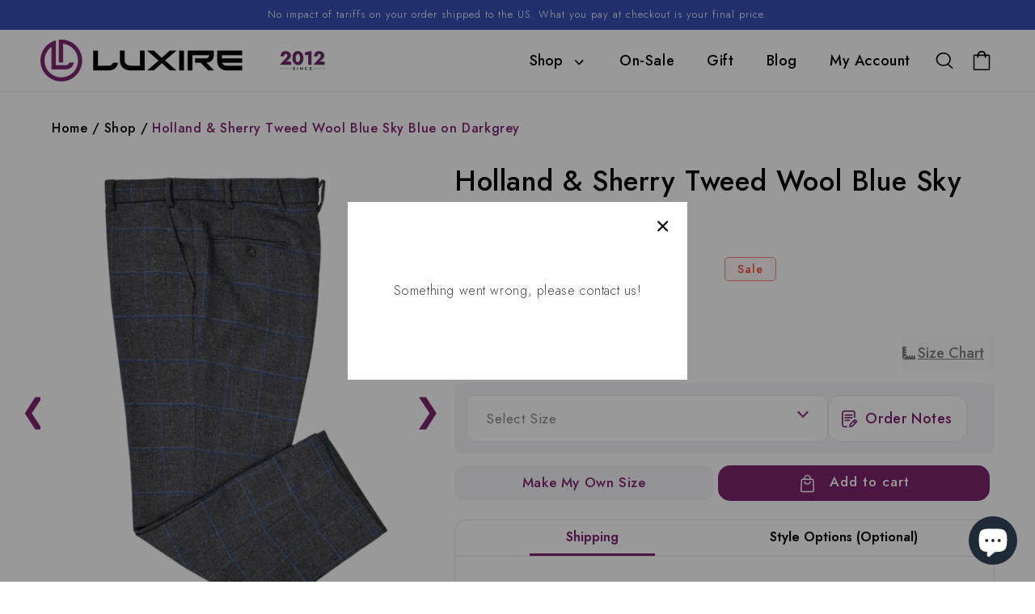

--- FILE ---
content_type: text/html; charset=utf-8
request_url: https://custom.luxire.com/products/holland-sherry-tweed-wool-blue-sky-blue-on-darkgrey
body_size: 98664
content:
<!doctype html>
<html class="no-js overflowx" lang="en">
  <head>
    
    <meta name="google-site-verification" content="h1EXrNDsU-8TClXgyYqs0jhTrmwsgtO4JhR03SiiqHw">
 
<script>window.performance && window.performance.mark && window.performance.mark('shopify.content_for_header.start');</script><meta name="google-site-verification" content="1Fw-aoqGb8LSVLjuToB_5qZYH-kB1E7hlpk4dGqfzzs">
<meta id="shopify-digital-wallet" name="shopify-digital-wallet" content="/1096372/digital_wallets/dialog">
<meta name="shopify-checkout-api-token" content="23279abb0cc624b8020641c10a2ab7c0">
<meta id="in-context-paypal-metadata" data-shop-id="1096372" data-venmo-supported="false" data-environment="production" data-locale="en_US" data-paypal-v4="true" data-currency="USD">
<link rel="alternate" type="application/json+oembed" href="https://luxire.com/products/holland-sherry-tweed-wool-blue-sky-blue-on-darkgrey.oembed">
<script async="async" src="/checkouts/internal/preloads.js?locale=en-US"></script>
<link rel="preconnect" href="https://shop.app" crossorigin="anonymous">
<script async="async" src="https://shop.app/checkouts/internal/preloads.js?locale=en-US&shop_id=1096372" crossorigin="anonymous"></script>
<script id="apple-pay-shop-capabilities" type="application/json">{"shopId":1096372,"countryCode":"US","currencyCode":"USD","merchantCapabilities":["supports3DS"],"merchantId":"gid:\/\/shopify\/Shop\/1096372","merchantName":"Luxire Custom Clothing","requiredBillingContactFields":["postalAddress","email","phone"],"requiredShippingContactFields":["postalAddress","email","phone"],"shippingType":"shipping","supportedNetworks":["visa","masterCard","amex","discover","elo","jcb"],"total":{"type":"pending","label":"Luxire Custom Clothing","amount":"1.00"},"shopifyPaymentsEnabled":true,"supportsSubscriptions":true}</script>
<script id="shopify-features" type="application/json">{"accessToken":"23279abb0cc624b8020641c10a2ab7c0","betas":["rich-media-storefront-analytics"],"domain":"custom.luxire.com","predictiveSearch":true,"shopId":1096372,"locale":"en"}</script>
<script>var Shopify = Shopify || {};
Shopify.shop = "luxire.myshopify.com";
Shopify.locale = "en";
Shopify.currency = {"active":"USD","rate":"1.0"};
Shopify.country = "US";
Shopify.theme = {"name":"Live PHASE-2 V2.4","id":156607676630,"schema_name":"Dawn","schema_version":"2.4.0","theme_store_id":null,"role":"main"};
Shopify.theme.handle = "null";
Shopify.theme.style = {"id":null,"handle":null};
Shopify.cdnHost = "custom.luxire.com/cdn";
Shopify.routes = Shopify.routes || {};
Shopify.routes.root = "/";</script>
<script type="module">!function(o){(o.Shopify=o.Shopify||{}).modules=!0}(window);</script>
<script>!function(o){function n(){var o=[];function n(){o.push(Array.prototype.slice.apply(arguments))}return n.q=o,n}var t=o.Shopify=o.Shopify||{};t.loadFeatures=n(),t.autoloadFeatures=n()}(window);</script>
<script>
  window.ShopifyPay = window.ShopifyPay || {};
  window.ShopifyPay.apiHost = "shop.app\/pay";
  window.ShopifyPay.redirectState = null;
</script>
<script id="shop-js-analytics" type="application/json">{"pageType":"product"}</script>
<script defer="defer" async type="module" src="//custom.luxire.com/cdn/shopifycloud/shop-js/modules/v2/client.init-shop-cart-sync_C5BV16lS.en.esm.js"></script>
<script defer="defer" async type="module" src="//custom.luxire.com/cdn/shopifycloud/shop-js/modules/v2/chunk.common_CygWptCX.esm.js"></script>
<script type="module">
  await import("//custom.luxire.com/cdn/shopifycloud/shop-js/modules/v2/client.init-shop-cart-sync_C5BV16lS.en.esm.js");
await import("//custom.luxire.com/cdn/shopifycloud/shop-js/modules/v2/chunk.common_CygWptCX.esm.js");

  window.Shopify.SignInWithShop?.initShopCartSync?.({"fedCMEnabled":true,"windoidEnabled":true});

</script>
<script defer="defer" async type="module" src="//custom.luxire.com/cdn/shopifycloud/shop-js/modules/v2/client.payment-terms_CZxnsJam.en.esm.js"></script>
<script defer="defer" async type="module" src="//custom.luxire.com/cdn/shopifycloud/shop-js/modules/v2/chunk.common_CygWptCX.esm.js"></script>
<script defer="defer" async type="module" src="//custom.luxire.com/cdn/shopifycloud/shop-js/modules/v2/chunk.modal_D71HUcav.esm.js"></script>
<script type="module">
  await import("//custom.luxire.com/cdn/shopifycloud/shop-js/modules/v2/client.payment-terms_CZxnsJam.en.esm.js");
await import("//custom.luxire.com/cdn/shopifycloud/shop-js/modules/v2/chunk.common_CygWptCX.esm.js");
await import("//custom.luxire.com/cdn/shopifycloud/shop-js/modules/v2/chunk.modal_D71HUcav.esm.js");

  
</script>
<script>
  window.Shopify = window.Shopify || {};
  if (!window.Shopify.featureAssets) window.Shopify.featureAssets = {};
  window.Shopify.featureAssets['shop-js'] = {"shop-cart-sync":["modules/v2/client.shop-cart-sync_ZFArdW7E.en.esm.js","modules/v2/chunk.common_CygWptCX.esm.js"],"init-fed-cm":["modules/v2/client.init-fed-cm_CmiC4vf6.en.esm.js","modules/v2/chunk.common_CygWptCX.esm.js"],"shop-button":["modules/v2/client.shop-button_tlx5R9nI.en.esm.js","modules/v2/chunk.common_CygWptCX.esm.js"],"shop-cash-offers":["modules/v2/client.shop-cash-offers_DOA2yAJr.en.esm.js","modules/v2/chunk.common_CygWptCX.esm.js","modules/v2/chunk.modal_D71HUcav.esm.js"],"init-windoid":["modules/v2/client.init-windoid_sURxWdc1.en.esm.js","modules/v2/chunk.common_CygWptCX.esm.js"],"shop-toast-manager":["modules/v2/client.shop-toast-manager_ClPi3nE9.en.esm.js","modules/v2/chunk.common_CygWptCX.esm.js"],"init-shop-email-lookup-coordinator":["modules/v2/client.init-shop-email-lookup-coordinator_B8hsDcYM.en.esm.js","modules/v2/chunk.common_CygWptCX.esm.js"],"init-shop-cart-sync":["modules/v2/client.init-shop-cart-sync_C5BV16lS.en.esm.js","modules/v2/chunk.common_CygWptCX.esm.js"],"avatar":["modules/v2/client.avatar_BTnouDA3.en.esm.js"],"pay-button":["modules/v2/client.pay-button_FdsNuTd3.en.esm.js","modules/v2/chunk.common_CygWptCX.esm.js"],"init-customer-accounts":["modules/v2/client.init-customer-accounts_DxDtT_ad.en.esm.js","modules/v2/client.shop-login-button_C5VAVYt1.en.esm.js","modules/v2/chunk.common_CygWptCX.esm.js","modules/v2/chunk.modal_D71HUcav.esm.js"],"init-shop-for-new-customer-accounts":["modules/v2/client.init-shop-for-new-customer-accounts_ChsxoAhi.en.esm.js","modules/v2/client.shop-login-button_C5VAVYt1.en.esm.js","modules/v2/chunk.common_CygWptCX.esm.js","modules/v2/chunk.modal_D71HUcav.esm.js"],"shop-login-button":["modules/v2/client.shop-login-button_C5VAVYt1.en.esm.js","modules/v2/chunk.common_CygWptCX.esm.js","modules/v2/chunk.modal_D71HUcav.esm.js"],"init-customer-accounts-sign-up":["modules/v2/client.init-customer-accounts-sign-up_CPSyQ0Tj.en.esm.js","modules/v2/client.shop-login-button_C5VAVYt1.en.esm.js","modules/v2/chunk.common_CygWptCX.esm.js","modules/v2/chunk.modal_D71HUcav.esm.js"],"shop-follow-button":["modules/v2/client.shop-follow-button_Cva4Ekp9.en.esm.js","modules/v2/chunk.common_CygWptCX.esm.js","modules/v2/chunk.modal_D71HUcav.esm.js"],"checkout-modal":["modules/v2/client.checkout-modal_BPM8l0SH.en.esm.js","modules/v2/chunk.common_CygWptCX.esm.js","modules/v2/chunk.modal_D71HUcav.esm.js"],"lead-capture":["modules/v2/client.lead-capture_Bi8yE_yS.en.esm.js","modules/v2/chunk.common_CygWptCX.esm.js","modules/v2/chunk.modal_D71HUcav.esm.js"],"shop-login":["modules/v2/client.shop-login_D6lNrXab.en.esm.js","modules/v2/chunk.common_CygWptCX.esm.js","modules/v2/chunk.modal_D71HUcav.esm.js"],"payment-terms":["modules/v2/client.payment-terms_CZxnsJam.en.esm.js","modules/v2/chunk.common_CygWptCX.esm.js","modules/v2/chunk.modal_D71HUcav.esm.js"]};
</script>
<script>(function() {
  var isLoaded = false;
  function asyncLoad() {
    if (isLoaded) return;
    isLoaded = true;
    var urls = ["https:\/\/dr4qe3ddw9y32.cloudfront.net\/awin-shopify-integration-code.js?aid=27365\u0026s2s=\u0026v=shopifyApp_2.0.8\u0026ts=1643744051586\u0026shop=luxire.myshopify.com","https:\/\/cdn.nfcube.com\/38edb72b34eac3439c2381b8b12f4f35.js?shop=luxire.myshopify.com","https:\/\/static.klaviyo.com\/onsite\/js\/klaviyo.js?company_id=bNuDyx\u0026shop=luxire.myshopify.com","https:\/\/cdn.hextom.com\/js\/quickannouncementbar.js?shop=luxire.myshopify.com","https:\/\/cdn.adscale.com\/static\/ecom_js\/luxire\/add_item_to_cart.js?ver=20260117\u0026shop=luxire.myshopify.com"];
    for (var i = 0; i < urls.length; i++) {
      var s = document.createElement('script');
      s.type = 'text/javascript';
      s.async = true;
      s.src = urls[i];
      var x = document.getElementsByTagName('script')[0];
      x.parentNode.insertBefore(s, x);
    }
  };
  if(window.attachEvent) {
    window.attachEvent('onload', asyncLoad);
  } else {
    window.addEventListener('load', asyncLoad, false);
  }
})();</script>
<script id="__st">var __st={"a":1096372,"offset":-18000,"reqid":"b4bb5714-02ef-443a-bb19-1864da2bff90-1768665524","pageurl":"custom.luxire.com\/products\/holland-sherry-tweed-wool-blue-sky-blue-on-darkgrey","u":"bf94436f2e2b","p":"product","rtyp":"product","rid":381486144};</script>
<script>window.ShopifyPaypalV4VisibilityTracking = true;</script>
<script id="captcha-bootstrap">!function(){'use strict';const t='contact',e='account',n='new_comment',o=[[t,t],['blogs',n],['comments',n],[t,'customer']],c=[[e,'customer_login'],[e,'guest_login'],[e,'recover_customer_password'],[e,'create_customer']],r=t=>t.map((([t,e])=>`form[action*='/${t}']:not([data-nocaptcha='true']) input[name='form_type'][value='${e}']`)).join(','),a=t=>()=>t?[...document.querySelectorAll(t)].map((t=>t.form)):[];function s(){const t=[...o],e=r(t);return a(e)}const i='password',u='form_key',d=['recaptcha-v3-token','g-recaptcha-response','h-captcha-response',i],f=()=>{try{return window.sessionStorage}catch{return}},m='__shopify_v',_=t=>t.elements[u];function p(t,e,n=!1){try{const o=window.sessionStorage,c=JSON.parse(o.getItem(e)),{data:r}=function(t){const{data:e,action:n}=t;return t[m]||n?{data:e,action:n}:{data:t,action:n}}(c);for(const[e,n]of Object.entries(r))t.elements[e]&&(t.elements[e].value=n);n&&o.removeItem(e)}catch(o){console.error('form repopulation failed',{error:o})}}const l='form_type',E='cptcha';function T(t){t.dataset[E]=!0}const w=window,h=w.document,L='Shopify',v='ce_forms',y='captcha';let A=!1;((t,e)=>{const n=(g='f06e6c50-85a8-45c8-87d0-21a2b65856fe',I='https://cdn.shopify.com/shopifycloud/storefront-forms-hcaptcha/ce_storefront_forms_captcha_hcaptcha.v1.5.2.iife.js',D={infoText:'Protected by hCaptcha',privacyText:'Privacy',termsText:'Terms'},(t,e,n)=>{const o=w[L][v],c=o.bindForm;if(c)return c(t,g,e,D).then(n);var r;o.q.push([[t,g,e,D],n]),r=I,A||(h.body.append(Object.assign(h.createElement('script'),{id:'captcha-provider',async:!0,src:r})),A=!0)});var g,I,D;w[L]=w[L]||{},w[L][v]=w[L][v]||{},w[L][v].q=[],w[L][y]=w[L][y]||{},w[L][y].protect=function(t,e){n(t,void 0,e),T(t)},Object.freeze(w[L][y]),function(t,e,n,w,h,L){const[v,y,A,g]=function(t,e,n){const i=e?o:[],u=t?c:[],d=[...i,...u],f=r(d),m=r(i),_=r(d.filter((([t,e])=>n.includes(e))));return[a(f),a(m),a(_),s()]}(w,h,L),I=t=>{const e=t.target;return e instanceof HTMLFormElement?e:e&&e.form},D=t=>v().includes(t);t.addEventListener('submit',(t=>{const e=I(t);if(!e)return;const n=D(e)&&!e.dataset.hcaptchaBound&&!e.dataset.recaptchaBound,o=_(e),c=g().includes(e)&&(!o||!o.value);(n||c)&&t.preventDefault(),c&&!n&&(function(t){try{if(!f())return;!function(t){const e=f();if(!e)return;const n=_(t);if(!n)return;const o=n.value;o&&e.removeItem(o)}(t);const e=Array.from(Array(32),(()=>Math.random().toString(36)[2])).join('');!function(t,e){_(t)||t.append(Object.assign(document.createElement('input'),{type:'hidden',name:u})),t.elements[u].value=e}(t,e),function(t,e){const n=f();if(!n)return;const o=[...t.querySelectorAll(`input[type='${i}']`)].map((({name:t})=>t)),c=[...d,...o],r={};for(const[a,s]of new FormData(t).entries())c.includes(a)||(r[a]=s);n.setItem(e,JSON.stringify({[m]:1,action:t.action,data:r}))}(t,e)}catch(e){console.error('failed to persist form',e)}}(e),e.submit())}));const S=(t,e)=>{t&&!t.dataset[E]&&(n(t,e.some((e=>e===t))),T(t))};for(const o of['focusin','change'])t.addEventListener(o,(t=>{const e=I(t);D(e)&&S(e,y())}));const B=e.get('form_key'),M=e.get(l),P=B&&M;t.addEventListener('DOMContentLoaded',(()=>{const t=y();if(P)for(const e of t)e.elements[l].value===M&&p(e,B);[...new Set([...A(),...v().filter((t=>'true'===t.dataset.shopifyCaptcha))])].forEach((e=>S(e,t)))}))}(h,new URLSearchParams(w.location.search),n,t,e,['guest_login'])})(!0,!0)}();</script>
<script integrity="sha256-4kQ18oKyAcykRKYeNunJcIwy7WH5gtpwJnB7kiuLZ1E=" data-source-attribution="shopify.loadfeatures" defer="defer" src="//custom.luxire.com/cdn/shopifycloud/storefront/assets/storefront/load_feature-a0a9edcb.js" crossorigin="anonymous"></script>
<script crossorigin="anonymous" defer="defer" src="//custom.luxire.com/cdn/shopifycloud/storefront/assets/shopify_pay/storefront-65b4c6d7.js?v=20250812"></script>
<script data-source-attribution="shopify.dynamic_checkout.dynamic.init">var Shopify=Shopify||{};Shopify.PaymentButton=Shopify.PaymentButton||{isStorefrontPortableWallets:!0,init:function(){window.Shopify.PaymentButton.init=function(){};var t=document.createElement("script");t.src="https://custom.luxire.com/cdn/shopifycloud/portable-wallets/latest/portable-wallets.en.js",t.type="module",document.head.appendChild(t)}};
</script>
<script data-source-attribution="shopify.dynamic_checkout.buyer_consent">
  function portableWalletsHideBuyerConsent(e){var t=document.getElementById("shopify-buyer-consent"),n=document.getElementById("shopify-subscription-policy-button");t&&n&&(t.classList.add("hidden"),t.setAttribute("aria-hidden","true"),n.removeEventListener("click",e))}function portableWalletsShowBuyerConsent(e){var t=document.getElementById("shopify-buyer-consent"),n=document.getElementById("shopify-subscription-policy-button");t&&n&&(t.classList.remove("hidden"),t.removeAttribute("aria-hidden"),n.addEventListener("click",e))}window.Shopify?.PaymentButton&&(window.Shopify.PaymentButton.hideBuyerConsent=portableWalletsHideBuyerConsent,window.Shopify.PaymentButton.showBuyerConsent=portableWalletsShowBuyerConsent);
</script>
<script data-source-attribution="shopify.dynamic_checkout.cart.bootstrap">document.addEventListener("DOMContentLoaded",(function(){function t(){return document.querySelector("shopify-accelerated-checkout-cart, shopify-accelerated-checkout")}if(t())Shopify.PaymentButton.init();else{new MutationObserver((function(e,n){t()&&(Shopify.PaymentButton.init(),n.disconnect())})).observe(document.body,{childList:!0,subtree:!0})}}));
</script>
<script id='scb4127' type='text/javascript' async='' src='https://custom.luxire.com/cdn/shopifycloud/privacy-banner/storefront-banner.js'></script><link id="shopify-accelerated-checkout-styles" rel="stylesheet" media="screen" href="https://custom.luxire.com/cdn/shopifycloud/portable-wallets/latest/accelerated-checkout-backwards-compat.css" crossorigin="anonymous">
<style id="shopify-accelerated-checkout-cart">
        #shopify-buyer-consent {
  margin-top: 1em;
  display: inline-block;
  width: 100%;
}

#shopify-buyer-consent.hidden {
  display: none;
}

#shopify-subscription-policy-button {
  background: none;
  border: none;
  padding: 0;
  text-decoration: underline;
  font-size: inherit;
  cursor: pointer;
}

#shopify-subscription-policy-button::before {
  box-shadow: none;
}

      </style>
<script id="sections-script" data-sections="main-product,header,footer" defer="defer" src="//custom.luxire.com/cdn/shop/t/107/compiled_assets/scripts.js?50410"></script>
<script>window.performance && window.performance.mark && window.performance.mark('shopify.content_for_header.end');</script>
    


    <meta charset="utf-8">
    <meta http-equiv="X-UA-Compatible" content="IE=edge">
    <meta name="viewport" content="width=device-width,initial-scale=1">
    <meta name="theme-color" content="">
    <link rel="canonical" href="https://luxire.com/products/holland-sherry-tweed-wool-blue-sky-blue-on-darkgrey">
    <link rel="preconnect" href="https://cdn.shopify.com" crossorigin>
    <link href="https://cdn.jsdelivr.net/npm/bootstrap-icons/font/bootstrap-icons.css" rel="stylesheet"><link rel="icon" type="image/png" href="//custom.luxire.com/cdn/shop/files/Luxire_Logo_Square_32x32.png?v=1664976155"><link
      rel="icon"
      type="image/png"
      href="https://cdn.shopify.com/s/files/1/0109/6372/files/fav_new_2.png?1285654859655830668"
    ><link rel="preconnect" href="https://fonts.shopifycdn.com" crossorigin><!-- Google Tag Manager -->
    <!-- <script>
      (function(w,d,s,l,i){w[l]=w[l]||[];w[l].push({'gtm.start':
      new Date().getTime(),event:'gtm.js'});var f=d.getElementsByTagName(s)[0],
      j=d.createElement(s),dl=l!='dataLayer'?'&l='+l:'';j.async=true;j.src=
      'https://www.googletagmanager.com/gtm.js?id='+i+dl;f.parentNode.insertBefore(j,f);
      })(window,document,'script','dataLayer','GTM-PDZ3FVL');
    </script> -->
    <!-- End Google Tag Manager --> 

    <!-- Google Tag Manager -->
<script>(function(w,d,s,l,i){w[l]=w[l]||[];w[l].push({'gtm.start':
new Date().getTime(),event:'gtm.js'});var f=d.getElementsByTagName(s)[0],
j=d.createElement(s),dl=l!='dataLayer'?'&l='+l:'';j.async=true;j.src=
'https://www.googletagmanager.com/gtm.js?id='+i+dl;f.parentNode.insertBefore(j,f);
})(window,document,'script','dataLayer','GTM-NHFHLVF');</script>
<!-- End Google Tag Manager -- DO NOT REMOVE THIS CODE -->

    
    <title>
      Holland &amp; Sherry Tweed Wool Blue Sky Blue on Darkgrey
 &ndash; Luxire Custom Clothing</title>
    <style>
      .jdgm-star{
          font-family: 'JudgemeStar' !important;
      }
    </style>
    <!-- Hotjar Tracking Code for Luxire.com (AA) -->
    <script>
      (function(h,o,t,j,a,r){
          h.hj=h.hj||function(){(h.hj.q=h.hj.q||[]).push(arguments)};
          h._hjSettings={hjid:867473,hjsv:6};
          a=o.getElementsByTagName('head')[0];
          r=o.createElement('script');r.async=1;
          r.src=t+h._hjSettings.hjid+j+h._hjSettings.hjsv;
          a.appendChild(r);
      })(window,document,'https://static.hotjar.com/c/hotjar-','.js?sv=');
    </script>
    <!-- End Hotjar Tracking Code for Luxire.com (AA) -->

    <!-- Start Microsoft Clarity Tracking Code for Luxire.com (AA) -->

    <script type="text/javascript">
      (function(c,l,a,r,i,t,y){
          c[a]=c[a]||function(){(c[a].q=c[a].q||[]).push(arguments)};
          t=l.createElement(r);t.async=1;t.src="https://www.clarity.ms/tag/"+i;
          y=l.getElementsByTagName(r)[0];y.parentNode.insertBefore(t,y);
      })(window, document, "clarity", "script", "dgqsg2pe32");
    </script>
    <!-- End Microsoft Clarity  Tracking Code for Luxire.com (AA) -->

    
      <meta name="description" content="100% WOOL 310 GRM 10 OZ DRY CLEAN">
    

    

<meta property="og:site_name" content="Luxire Custom Clothing">
<meta property="og:url" content="https://luxire.com/products/holland-sherry-tweed-wool-blue-sky-blue-on-darkgrey">
<meta property="og:title" content="Holland &amp; Sherry Tweed Wool Blue Sky Blue on Darkgrey">
<meta property="og:type" content="product">
<meta property="og:description" content="100% WOOL 310 GRM 10 OZ DRY CLEAN"><meta property="og:image" content="http://custom.luxire.com/cdn/shop/products/14410_Holland_Sherry_Tweed_Wool_Blue_Sky_Blue_On_Darkgrey_5522.jpg?v=1680852652">
  <meta property="og:image:secure_url" content="https://custom.luxire.com/cdn/shop/products/14410_Holland_Sherry_Tweed_Wool_Blue_Sky_Blue_On_Darkgrey_5522.jpg?v=1680852652">
  <meta property="og:image:width" content="1080">
  <meta property="og:image:height" content="1350"><meta property="og:price:amount" content="499.99">
  <meta property="og:price:currency" content="USD"><meta name="twitter:site" content="@Luxire_com"><meta name="twitter:card" content="summary_large_image">
<meta name="twitter:title" content="Holland &amp; Sherry Tweed Wool Blue Sky Blue on Darkgrey">
<meta name="twitter:description" content="100% WOOL 310 GRM 10 OZ DRY CLEAN">


    <script src="//custom.luxire.com/cdn/shop/t/107/assets/global.js?v=172892169760590568191767857237" defer="defer"></script>
    <script src="https://ajax.googleapis.com/ajax/libs/jquery/3.5.1/jquery.min.js"></script>
    <script src="//custom.luxire.com/cdn/shop/t/107/assets/flickity.js?v=114460508543641870001767857237" type="text/javascript"></script>
    <script src="//custom.luxire.com/cdn/shop/t/107/assets/shirt-size-chart-footer.js?v=25479800510274765271767857259" defer="defer"></script>

    <link href="//custom.luxire.com/cdn/shop/t/107/assets/bold-brain-widget.css?v=12280912722225961271767857218" rel="stylesheet" type="text/css" media="all" />


    <style data-shopify>
            @font-face {
  font-family: Poppins;
  font-weight: 300;
  font-style: normal;
  font-display: swap;
  src: url("//custom.luxire.com/cdn/fonts/poppins/poppins_n3.05f58335c3209cce17da4f1f1ab324ebe2982441.woff2") format("woff2"),
       url("//custom.luxire.com/cdn/fonts/poppins/poppins_n3.6971368e1f131d2c8ff8e3a44a36b577fdda3ff5.woff") format("woff");
}

            @font-face {
  font-family: Poppins;
  font-weight: 700;
  font-style: normal;
  font-display: swap;
  src: url("//custom.luxire.com/cdn/fonts/poppins/poppins_n7.56758dcf284489feb014a026f3727f2f20a54626.woff2") format("woff2"),
       url("//custom.luxire.com/cdn/fonts/poppins/poppins_n7.f34f55d9b3d3205d2cd6f64955ff4b36f0cfd8da.woff") format("woff");
}

            @font-face {
  font-family: Poppins;
  font-weight: 300;
  font-style: italic;
  font-display: swap;
  src: url("//custom.luxire.com/cdn/fonts/poppins/poppins_i3.8536b4423050219f608e17f134fe9ea3b01ed890.woff2") format("woff2"),
       url("//custom.luxire.com/cdn/fonts/poppins/poppins_i3.0f4433ada196bcabf726ed78f8e37e0995762f7f.woff") format("woff");
}

            @font-face {
  font-family: Poppins;
  font-weight: 700;
  font-style: italic;
  font-display: swap;
  src: url("//custom.luxire.com/cdn/fonts/poppins/poppins_i7.42fd71da11e9d101e1e6c7932199f925f9eea42d.woff2") format("woff2"),
       url("//custom.luxire.com/cdn/fonts/poppins/poppins_i7.ec8499dbd7616004e21155106d13837fff4cf556.woff") format("woff");
}

            @font-face {
  font-family: Poppins;
  font-weight: 300;
  font-style: normal;
  font-display: swap;
  src: url("//custom.luxire.com/cdn/fonts/poppins/poppins_n3.05f58335c3209cce17da4f1f1ab324ebe2982441.woff2") format("woff2"),
       url("//custom.luxire.com/cdn/fonts/poppins/poppins_n3.6971368e1f131d2c8ff8e3a44a36b577fdda3ff5.woff") format("woff");
}


            :root {
              --font-body-family: Poppins, sans-serif;
              --font-body-style: normal;
              --font-body-weight: 300;

              --font-heading-family: Poppins, sans-serif;
              --font-heading-style: normal;
              --font-heading-weight: 300;

              --font-body-scale: 1.0;
              --font-heading-scale: 1.0;

              --color-base-text: 0, 0, 0;
              --color-base-background-1: 255, 255, 255;
              --color-base-background-2: 226, 33, 32;
              --color-base-solid-button-labels: 255, 255, 255;
              --color-base-outline-button-labels: 0, 0, 0;
              --color-base-accent-1: 0, 0, 0;
              --color-base-accent-2: 51, 79, 180;
              --payment-terms-background-color: #FFFFFF;

              --gradient-base-background-1: #FFFFFF;
              --gradient-base-background-2: #e22120;
              --gradient-base-accent-1: #000000;
              --gradient-base-accent-2: #334FB4;

              --page-width: 160rem;
              --page-width-margin: 2rem;
            }
      *{
            font-family: Jost, sans-serif !important;
      }
            *,
            *::before,
            *::after {
              box-sizing: inherit;

            }

            html {
              box-sizing: border-box;
              font-size: calc(var(--font-body-scale) * 62.5%);
              height: 100%;
            }

            body {
              display: grid;
              grid-template-rows: auto auto 1fr auto;
              grid-template-columns: 100%;
              min-height: 100%;
              margin: 0;
              font-size: 1.5rem;
              letter-spacing: 0.06rem;
              line-height: calc(1 + 0.8 / var(--font-body-scale));
              font-family: var(--font-body-family);
              font-style: var(--font-body-style);
              font-weight: var(--font-body-weight);
                  font-family: Jost, sans-serif !important;
            }

            @media screen and (min-width: 750px) {
              body {
                font-size: 1.6rem;
              }
            }


              .wishlist_button{
                    background: none;
                    border: none;
                    display: flex;
                    align-items: center;
                  }

                  .wishlist_button svg{
                    border-radius: 50%;
                    margin: 10px 0;
                      display: flex;
                      align-items: center;
                      justify-content: center;
                      cursor: pointer;
                    border: 1px solid #000;
                    padding: 5px;
                  }

                  .heart-filled path{
                    fill: red;
                  }


                                    .button-floating{
                                      position: fixed;
                                      transform: translateY(-50%);
                                      z-index: 1;
                                      padding: 8px;
                                      display: inline-flex;
                                      align-items: center;
                                      text-decoration: none;
                                      color: #000;
                                      background-color: #efefef;
                                      border-radius: 6px 0 0 6px;
                                      transition: all .5s ease;
                                    }

                              .button-floating:hover{
                                background-color: #000;
                              }

                        .button-floating:hover svg, .button-floating:hover .wishlist_text{
                          fill: #fff;
                          color: #fff;
                        }

                              .wishlist_text{
                                margin-left: 7px !important;;
                                margin: 0px;
                                text-decoration: none;
                              }

            


            
             .button-floating{
              top: 50%;
               transform: translateY(-50%);
               right: 0px;
               width: fit-content;
               border-radius: 6px 0 0 6px;
              z-index: 11;
             }
            
    </style>

    <link href="//custom.luxire.com/cdn/shop/t/107/assets/base.css?v=110207983552812916011767857217" rel="stylesheet" type="text/css" media="all" />
    <link href="//custom.luxire.com/cdn/shop/t/107/assets/go-cart.css?v=161169615980075427961767857238" rel="stylesheet" type="text/css" media="all" />
    <link href="//custom.luxire.com/cdn/shop/t/107/assets/style.css?v=66738209907008112811767857290" rel="stylesheet" type="text/css" media="all" />
    <link href="//custom.luxire.com/cdn/shop/t/107/assets/flickity.css?v=172519339255159795641767857236" rel="stylesheet" type="text/css" media="all" />
    <link href="//custom.luxire.com/cdn/shop/t/107/assets/slick.css?v=38462001073186554201767857262" rel="stylesheet" type="text/css" media="all" />
<link rel="preload" as="font" href="//custom.luxire.com/cdn/fonts/poppins/poppins_n3.05f58335c3209cce17da4f1f1ab324ebe2982441.woff2" type="font/woff2" crossorigin><link rel="preload" as="font" href="//custom.luxire.com/cdn/fonts/poppins/poppins_n3.05f58335c3209cce17da4f1f1ab324ebe2982441.woff2" type="font/woff2" crossorigin><link
        rel="stylesheet"
        href="//custom.luxire.com/cdn/shop/t/107/assets/component-predictive-search.css?v=35443177762494214741767857228"
        media="print"
        onload="this.media='all'"
      ><script>
      document.documentElement.className = document.documentElement.className.replace('no-js', 'js');
    </script>

    <link rel="preconnect" href="https://fonts.googleapis.com">
    <link rel="preconnect" href="https://fonts.gstatic.com" crossorigin>
    <link
      href="https://fonts.googleapis.com/css2?family=Jost:ital,wght@0,100..900;1,100..900&display=swap"
      rel="stylesheet"
    >

    <link href="//cdnjs.cloudflare.com/ajax/libs/fancybox/2.1.5/jquery.fancybox.min.css" rel="stylesheet" type="text/css" media="all" />

    <link href="//cdn.jsdelivr.net/npm/slick-carousel@1.8.1/slick/slick.css" rel="stylesheet" type="text/css" media="all" />

    <link href="//custom.luxire.com/cdn/shop/t/107/assets/quickview.css?v=175325722384664157401767857252" rel="stylesheet" type="text/css" media="all" />
    <link href="//custom.luxire.com/cdn/shop/t/107/assets/new-custom.css?v=39075900879302974211767857245" rel="stylesheet" type="text/css" media="all" />
    <script src="//cdn.jsdelivr.net/npm/slick-carousel@1.8.1/slick/slick.min.js" type="text/javascript"></script>

    <script src="//custom.luxire.com/cdn/shop/t/107/assets/quickview.js?v=106741286449910711281767857252" type="text/javascript"></script>

    <script>
      

      var content = "\n\n\u003cdiv class=\"qv-product-images\" style=\"opacity: 0\"\u003e\u003c\/div\u003e\n\u003cdiv class=\"qv-content\"\u003e\n  \u003cdiv class=\"qv-add-to-cart-response qv-product-pad\" \u003e\u003c\/div\u003e\n   \u003cdiv class=\"holder\"\u003e\n      \u003ch3 class=\"card-information__text h5 qv-product-pad\"\u003e\n         \u003ca href=\"javascript:void(0)\" class=\"full-unstyled-link qv-product-title\" \u003e\n         \n         \u003c\/a\u003e\n      \u003c\/h3\u003e\n      \u003cdiv class=\"qv-product-description qv-product-pad\"\u003e\u003c\/div\u003e\n      \u003ch4 class=\"qv-product-type\" style=\"display:none\"\u003e\u003c\/h4\u003e\n     \u003cdiv class=\"qv-product-options qv-product-pad \" style=\"display:none\"\u003e\u003c\/div\u003e\n      \u003cdiv class=\"price  price--on-sale qv-product-pad \"\u003e\n         \u003cdiv\u003e\n            \u003cdiv class=\"price__regular\"\u003e\n               \u003cspan class=\"visually-hidden visually-hidden--inline\"\u003eRegular price\u003c\/span\u003e\n               \u003cspan class=\"price-item price-item--regular\"\u003e\n               \u003cspan class=\"money qv-product-original-price\"\u003e $0 USD \u003c\/span\u003e\n               \u003c\/span\u003e\n            \u003c\/div\u003e\n            \u003cdiv class=\"price__sale\"\u003e\n               \u003cspan class=\"visually-hidden visually-hidden--inline\"\u003eRegular price\u003c\/span\u003e\n               \u003cspan\u003e\n               \u003cs class=\"price-item price-item--regular\"\u003e\n               \u003cspan class=\"money qv-product-original-price\"\u003e $0 USD \u003c\/span\u003e\n               \u003c\/s\u003e\n               \u003c\/span\u003e\u003cspan class=\"visually-hidden visually-hidden--inline\"\u003eSale price\u003c\/span\u003e\n               \u003cspan class=\"price-item price-item--sale price-item--last\"\u003e\n               \u003cspan class=\"money qv-product-price\"\u003e $0 USD \u003c\/span\u003e\n               \u003c\/span\u003e\n            \u003c\/div\u003e\n            \u003csmall class=\"unit-price caption hidden\"\u003e\n            \u003cspan class=\"visually-hidden\"\u003eUnit price\u003c\/span\u003e\n            \u003cspan class=\"price-item price-item--last\"\u003e\n            \u003cspan\u003e\u003c\/span\u003e\n            \u003cspan aria-hidden=\"true\"\u003e\/\u003c\/span\u003e\n            \u003cspan class=\"visually-hidden\"\u003e\u0026nbsp;per\u0026nbsp;\u003c\/span\u003e\n            \u003cspan\u003e\n            \u003c\/span\u003e\n            \u003c\/span\u003e\n            \u003c\/small\u003e\n         \u003c\/div\u003e\n      \u003c\/div\u003e\n      \u003ca class=\"view-product button button--full-width button--primary \"  href=\"\"\u003e\u003cspan\u003eView Full Product Details\u003c\/span\u003e\u003c\/a\u003e\n     \n   \u003c\/div\u003e\n  \n\u003c\/div\u003e";
    </script>


    
<!-- Start of Judge.me Core -->
<link rel="dns-prefetch" href="https://cdn.judge.me/">
<script data-cfasync='false' class='jdgm-settings-script'>window.jdgmSettings={"pagination":5,"disable_web_reviews":false,"badge_no_review_text":"No reviews","badge_n_reviews_text":"{{ n }} review/reviews","hide_badge_preview_if_no_reviews":true,"badge_hide_text":false,"enforce_center_preview_badge":false,"widget_title":"Customer Reviews","widget_open_form_text":"Write a review","widget_close_form_text":"Cancel review","widget_refresh_page_text":"Refresh page","widget_summary_text":"Based on {{ number_of_reviews }} review/reviews","widget_no_review_text":"Be the first to write a review","widget_name_field_text":"Display name","widget_verified_name_field_text":"Verified Name (public)","widget_name_placeholder_text":"Display name","widget_required_field_error_text":"This field is required.","widget_email_field_text":"Email address","widget_verified_email_field_text":"Verified Email (private, can not be edited)","widget_email_placeholder_text":"Your email address","widget_email_field_error_text":"Please enter a valid email address.","widget_rating_field_text":"Rating","widget_review_title_field_text":"Review Title","widget_review_title_placeholder_text":"Give your review a title","widget_review_body_field_text":"Review content","widget_review_body_placeholder_text":"Start writing here...","widget_pictures_field_text":"Picture/Video (optional)","widget_submit_review_text":"Submit Review","widget_submit_verified_review_text":"Submit Verified Review","widget_submit_success_msg_with_auto_publish":"Thank you! Please refresh the page in a few moments to see your review. You can remove or edit your review by logging into \u003ca href='https://judge.me/login' target='_blank' rel='nofollow noopener'\u003eJudge.me\u003c/a\u003e","widget_submit_success_msg_no_auto_publish":"Thank you! Your review will be published as soon as it is approved by the shop admin. You can remove or edit your review by logging into \u003ca href='https://judge.me/login' target='_blank' rel='nofollow noopener'\u003eJudge.me\u003c/a\u003e","widget_show_default_reviews_out_of_total_text":"Showing {{ n_reviews_shown }} out of {{ n_reviews }} reviews.","widget_show_all_link_text":"Show all","widget_show_less_link_text":"Show less","widget_author_said_text":"{{ reviewer_name }} said:","widget_days_text":"{{ n }} days ago","widget_weeks_text":"{{ n }} week/weeks ago","widget_months_text":"{{ n }} month/months ago","widget_years_text":"{{ n }} year/years ago","widget_yesterday_text":"Yesterday","widget_today_text":"Today","widget_replied_text":"\u003e\u003e {{ shop_name }} replied:","widget_read_more_text":"Read more","widget_reviewer_name_as_initial":"","widget_rating_filter_color":"","widget_rating_filter_see_all_text":"See all reviews","widget_sorting_most_recent_text":"Most Recent","widget_sorting_highest_rating_text":"Highest Rating","widget_sorting_lowest_rating_text":"Lowest Rating","widget_sorting_with_pictures_text":"Only Pictures","widget_sorting_most_helpful_text":"Most Helpful","widget_open_question_form_text":"Ask a question","widget_reviews_subtab_text":"Reviews","widget_questions_subtab_text":"Questions","widget_question_label_text":"Question","widget_answer_label_text":"Answer","widget_question_placeholder_text":"Write your question here","widget_submit_question_text":"Submit Question","widget_question_submit_success_text":"Thank you for your question! We will notify you once it gets answered.","verified_badge_text":"Verified","verified_badge_bg_color":"","verified_badge_text_color":"","verified_badge_placement":"left-of-reviewer-name","widget_review_max_height":"","widget_hide_border":false,"widget_social_share":false,"widget_thumb":false,"widget_review_location_show":false,"widget_location_format":"country_iso_code","all_reviews_include_out_of_store_products":true,"all_reviews_out_of_store_text":"(out of store)","all_reviews_pagination":100,"all_reviews_product_name_prefix_text":"about","enable_review_pictures":true,"enable_question_anwser":false,"widget_theme":"","review_date_format":"mm/dd/yyyy","default_sort_method":"highest-rating","widget_product_reviews_subtab_text":"Product Reviews","widget_shop_reviews_subtab_text":"Shop Reviews","widget_other_products_reviews_text":"Reviews for other products","widget_store_reviews_subtab_text":"Store reviews","widget_no_store_reviews_text":"This store hasn't received any reviews yet","widget_web_restriction_product_reviews_text":"This product hasn't received any reviews yet","widget_no_items_text":"No items found","widget_show_more_text":"Show more","widget_write_a_store_review_text":"Write a Store Review","widget_other_languages_heading":"Reviews in Other Languages","widget_translate_review_text":"Translate review to {{ language }}","widget_translating_review_text":"Translating...","widget_show_original_translation_text":"Show original ({{ language }})","widget_translate_review_failed_text":"Review couldn't be translated.","widget_translate_review_retry_text":"Retry","widget_translate_review_try_again_later_text":"Try again later","show_product_url_for_grouped_product":false,"widget_sorting_pictures_first_text":"Pictures First","show_pictures_on_all_rev_page_mobile":false,"show_pictures_on_all_rev_page_desktop":false,"floating_tab_hide_mobile_install_preference":false,"floating_tab_button_name":"★ Reviews","floating_tab_title":"Let customers speak for us","floating_tab_button_color":"","floating_tab_button_background_color":"","floating_tab_url":"","floating_tab_url_enabled":false,"floating_tab_tab_style":"text","all_reviews_text_badge_text":"Customers rate us {{ shop.metafields.judgeme.all_reviews_rating | round: 1 }}/5 based on {{ shop.metafields.judgeme.all_reviews_count }} reviews.","all_reviews_text_badge_text_branded_style":"{{ shop.metafields.judgeme.all_reviews_rating | round: 1 }} out of 5 stars based on {{ shop.metafields.judgeme.all_reviews_count }} reviews","is_all_reviews_text_badge_a_link":false,"show_stars_for_all_reviews_text_badge":false,"all_reviews_text_badge_url":"","all_reviews_text_style":"text","all_reviews_text_color_style":"judgeme_brand_color","all_reviews_text_color":"#108474","all_reviews_text_show_jm_brand":true,"featured_carousel_show_header":true,"featured_carousel_title":"Let customers speak for us","testimonials_carousel_title":"Customers are saying","videos_carousel_title":"Real customer stories","cards_carousel_title":"Customers are saying","featured_carousel_count_text":"from {{ n }} reviews","featured_carousel_add_link_to_all_reviews_page":false,"featured_carousel_url":"","featured_carousel_show_images":true,"featured_carousel_autoslide_interval":5,"featured_carousel_arrows_on_the_sides":false,"featured_carousel_height":250,"featured_carousel_width":80,"featured_carousel_image_size":0,"featured_carousel_image_height":250,"featured_carousel_arrow_color":"#eeeeee","verified_count_badge_style":"vintage","verified_count_badge_orientation":"horizontal","verified_count_badge_color_style":"judgeme_brand_color","verified_count_badge_color":"#108474","is_verified_count_badge_a_link":false,"verified_count_badge_url":"","verified_count_badge_show_jm_brand":true,"widget_rating_preset_default":5,"widget_first_sub_tab":"product-reviews","widget_show_histogram":true,"widget_histogram_use_custom_color":false,"widget_pagination_use_custom_color":false,"widget_star_use_custom_color":false,"widget_verified_badge_use_custom_color":false,"widget_write_review_use_custom_color":false,"picture_reminder_submit_button":"Upload Pictures","enable_review_videos":false,"mute_video_by_default":false,"widget_sorting_videos_first_text":"Videos First","widget_review_pending_text":"Pending","featured_carousel_items_for_large_screen":3,"social_share_options_order":"Facebook,Twitter","remove_microdata_snippet":true,"disable_json_ld":false,"enable_json_ld_products":false,"preview_badge_show_question_text":false,"preview_badge_no_question_text":"No questions","preview_badge_n_question_text":"{{ number_of_questions }} question/questions","qa_badge_show_icon":false,"qa_badge_position":"same-row","remove_judgeme_branding":false,"widget_add_search_bar":false,"widget_search_bar_placeholder":"Search","widget_sorting_verified_only_text":"Verified only","featured_carousel_theme":"default","featured_carousel_show_rating":true,"featured_carousel_show_title":true,"featured_carousel_show_body":true,"featured_carousel_show_date":false,"featured_carousel_show_reviewer":true,"featured_carousel_show_product":false,"featured_carousel_header_background_color":"#108474","featured_carousel_header_text_color":"#ffffff","featured_carousel_name_product_separator":"reviewed","featured_carousel_full_star_background":"#108474","featured_carousel_empty_star_background":"#dadada","featured_carousel_vertical_theme_background":"#f9fafb","featured_carousel_verified_badge_enable":false,"featured_carousel_verified_badge_color":"#108474","featured_carousel_border_style":"round","featured_carousel_review_line_length_limit":3,"featured_carousel_more_reviews_button_text":"Read more reviews","featured_carousel_view_product_button_text":"View product","all_reviews_page_load_reviews_on":"scroll","all_reviews_page_load_more_text":"Load More Reviews","disable_fb_tab_reviews":false,"enable_ajax_cdn_cache":false,"widget_public_name_text":"displayed publicly like","default_reviewer_name":"John Smith","default_reviewer_name_has_non_latin":true,"widget_reviewer_anonymous":"Anonymous","medals_widget_title":"Judge.me Review Medals","medals_widget_background_color":"#f9fafb","medals_widget_position":"footer_all_pages","medals_widget_border_color":"#f9fafb","medals_widget_verified_text_position":"left","medals_widget_use_monochromatic_version":false,"medals_widget_elements_color":"#108474","show_reviewer_avatar":true,"widget_invalid_yt_video_url_error_text":"Not a YouTube video URL","widget_max_length_field_error_text":"Please enter no more than {0} characters.","widget_show_country_flag":false,"widget_show_collected_via_shop_app":true,"widget_verified_by_shop_badge_style":"light","widget_verified_by_shop_text":"Verified by Shop","widget_show_photo_gallery":false,"widget_load_with_code_splitting":true,"widget_ugc_install_preference":false,"widget_ugc_title":"Made by us, Shared by you","widget_ugc_subtitle":"Tag us to see your picture featured in our page","widget_ugc_arrows_color":"#ffffff","widget_ugc_primary_button_text":"Buy Now","widget_ugc_primary_button_background_color":"#108474","widget_ugc_primary_button_text_color":"#ffffff","widget_ugc_primary_button_border_width":"0","widget_ugc_primary_button_border_style":"none","widget_ugc_primary_button_border_color":"#108474","widget_ugc_primary_button_border_radius":"25","widget_ugc_secondary_button_text":"Load More","widget_ugc_secondary_button_background_color":"#ffffff","widget_ugc_secondary_button_text_color":"#108474","widget_ugc_secondary_button_border_width":"2","widget_ugc_secondary_button_border_style":"solid","widget_ugc_secondary_button_border_color":"#108474","widget_ugc_secondary_button_border_radius":"25","widget_ugc_reviews_button_text":"View Reviews","widget_ugc_reviews_button_background_color":"#ffffff","widget_ugc_reviews_button_text_color":"#108474","widget_ugc_reviews_button_border_width":"2","widget_ugc_reviews_button_border_style":"solid","widget_ugc_reviews_button_border_color":"#108474","widget_ugc_reviews_button_border_radius":"25","widget_ugc_reviews_button_link_to":"judgeme-reviews-page","widget_ugc_show_post_date":true,"widget_ugc_max_width":"800","widget_rating_metafield_value_type":true,"widget_primary_color":"#302e2e","widget_enable_secondary_color":false,"widget_secondary_color":"#edf5f5","widget_summary_average_rating_text":"{{ average_rating }} out of 5","widget_media_grid_title":"Customer photos \u0026 videos","widget_media_grid_see_more_text":"See more","widget_round_style":false,"widget_show_product_medals":false,"widget_verified_by_judgeme_text":"Verified by Judge.me","widget_show_store_medals":true,"widget_verified_by_judgeme_text_in_store_medals":"Verified by Judge.me","widget_media_field_exceed_quantity_message":"Sorry, we can only accept {{ max_media }} for one review.","widget_media_field_exceed_limit_message":"{{ file_name }} is too large, please select a {{ media_type }} less than {{ size_limit }}MB.","widget_review_submitted_text":"Review Submitted!","widget_question_submitted_text":"Question Submitted!","widget_close_form_text_question":"Cancel","widget_write_your_answer_here_text":"Write your answer here","widget_enabled_branded_link":true,"widget_show_collected_by_judgeme":false,"widget_reviewer_name_color":"","widget_write_review_text_color":"","widget_write_review_bg_color":"","widget_collected_by_judgeme_text":"collected by Judge.me","widget_pagination_type":"standard","widget_load_more_text":"Load More","widget_load_more_color":"#108474","widget_full_review_text":"Full Review","widget_read_more_reviews_text":"Read More Reviews","widget_read_questions_text":"Read Questions","widget_questions_and_answers_text":"Questions \u0026 Answers","widget_verified_by_text":"Verified by","widget_verified_text":"Verified","widget_number_of_reviews_text":"{{ number_of_reviews }} reviews","widget_back_button_text":"Back","widget_next_button_text":"Next","widget_custom_forms_filter_button":"Filters","custom_forms_style":"vertical","widget_show_review_information":false,"how_reviews_are_collected":"How reviews are collected?","widget_show_review_keywords":false,"widget_gdpr_statement":"How we use your data: We'll only contact you about the review you left, and only if necessary. By submitting your review, you agree to Judge.me's \u003ca href='https://judge.me/terms' target='_blank' rel='nofollow noopener'\u003eterms\u003c/a\u003e, \u003ca href='https://judge.me/privacy' target='_blank' rel='nofollow noopener'\u003eprivacy\u003c/a\u003e and \u003ca href='https://judge.me/content-policy' target='_blank' rel='nofollow noopener'\u003econtent\u003c/a\u003e policies.","widget_multilingual_sorting_enabled":false,"widget_translate_review_content_enabled":false,"widget_translate_review_content_method":"manual","popup_widget_review_selection":"automatically_with_pictures","popup_widget_round_border_style":true,"popup_widget_show_title":true,"popup_widget_show_body":true,"popup_widget_show_reviewer":false,"popup_widget_show_product":true,"popup_widget_show_pictures":true,"popup_widget_use_review_picture":true,"popup_widget_show_on_home_page":true,"popup_widget_show_on_product_page":true,"popup_widget_show_on_collection_page":true,"popup_widget_show_on_cart_page":true,"popup_widget_position":"bottom_left","popup_widget_first_review_delay":5,"popup_widget_duration":5,"popup_widget_interval":5,"popup_widget_review_count":5,"popup_widget_hide_on_mobile":true,"review_snippet_widget_round_border_style":true,"review_snippet_widget_card_color":"#FFFFFF","review_snippet_widget_slider_arrows_background_color":"#FFFFFF","review_snippet_widget_slider_arrows_color":"#000000","review_snippet_widget_star_color":"#108474","show_product_variant":false,"all_reviews_product_variant_label_text":"Variant: ","widget_show_verified_branding":false,"widget_ai_summary_title":"Customers say","widget_ai_summary_disclaimer":"AI-powered review summary based on recent customer reviews","widget_show_ai_summary":false,"widget_show_ai_summary_bg":false,"widget_show_review_title_input":true,"redirect_reviewers_invited_via_email":"review_widget","request_store_review_after_product_review":false,"request_review_other_products_in_order":false,"review_form_color_scheme":"default","review_form_corner_style":"square","review_form_star_color":{},"review_form_text_color":"#333333","review_form_background_color":"#ffffff","review_form_field_background_color":"#fafafa","review_form_button_color":{},"review_form_button_text_color":"#ffffff","review_form_modal_overlay_color":"#000000","review_content_screen_title_text":"How would you rate this product?","review_content_introduction_text":"We would love it if you would share a bit about your experience.","store_review_form_title_text":"How would you rate this store?","store_review_form_introduction_text":"We would love it if you would share a bit about your experience.","show_review_guidance_text":true,"one_star_review_guidance_text":"Poor","five_star_review_guidance_text":"Great","customer_information_screen_title_text":"About you","customer_information_introduction_text":"Please tell us more about you.","custom_questions_screen_title_text":"Your experience in more detail","custom_questions_introduction_text":"Here are a few questions to help us understand more about your experience.","review_submitted_screen_title_text":"Thanks for your review!","review_submitted_screen_thank_you_text":"We are processing it and it will appear on the store soon.","review_submitted_screen_email_verification_text":"Please confirm your email by clicking the link we just sent you. This helps us keep reviews authentic.","review_submitted_request_store_review_text":"Would you like to share your experience of shopping with us?","review_submitted_review_other_products_text":"Would you like to review these products?","store_review_screen_title_text":"Would you like to share your experience of shopping with us?","store_review_introduction_text":"We value your feedback and use it to improve. Please share any thoughts or suggestions you have.","reviewer_media_screen_title_picture_text":"Share a picture","reviewer_media_introduction_picture_text":"Upload a photo to support your review.","reviewer_media_screen_title_video_text":"Share a video","reviewer_media_introduction_video_text":"Upload a video to support your review.","reviewer_media_screen_title_picture_or_video_text":"Share a picture or video","reviewer_media_introduction_picture_or_video_text":"Upload a photo or video to support your review.","reviewer_media_youtube_url_text":"Paste your Youtube URL here","advanced_settings_next_step_button_text":"Next","advanced_settings_close_review_button_text":"Close","modal_write_review_flow":false,"write_review_flow_required_text":"Required","write_review_flow_privacy_message_text":"We respect your privacy.","write_review_flow_anonymous_text":"Post review as anonymous","write_review_flow_visibility_text":"This won't be visible to other customers.","write_review_flow_multiple_selection_help_text":"Select as many as you like","write_review_flow_single_selection_help_text":"Select one option","write_review_flow_required_field_error_text":"This field is required","write_review_flow_invalid_email_error_text":"Please enter a valid email address","write_review_flow_max_length_error_text":"Max. {{ max_length }} characters.","write_review_flow_media_upload_text":"\u003cb\u003eClick to upload\u003c/b\u003e or drag and drop","write_review_flow_gdpr_statement":"We'll only contact you about your review if necessary. By submitting your review, you agree to our \u003ca href='https://judge.me/terms' target='_blank' rel='nofollow noopener'\u003eterms and conditions\u003c/a\u003e and \u003ca href='https://judge.me/privacy' target='_blank' rel='nofollow noopener'\u003eprivacy policy\u003c/a\u003e.","rating_only_reviews_enabled":false,"show_negative_reviews_help_screen":false,"new_review_flow_help_screen_rating_threshold":3,"negative_review_resolution_screen_title_text":"Tell us more","negative_review_resolution_text":"Your experience matters to us. If there were issues with your purchase, we're here to help. Feel free to reach out to us, we'd love the opportunity to make things right.","negative_review_resolution_button_text":"Contact us","negative_review_resolution_proceed_with_review_text":"Leave a review","negative_review_resolution_subject":"Issue with purchase from {{ shop_name }}.{{ order_name }}","preview_badge_collection_page_install_status":false,"widget_review_custom_css":"","preview_badge_custom_css":"","preview_badge_stars_count":"5-stars","featured_carousel_custom_css":"","floating_tab_custom_css":"","all_reviews_widget_custom_css":"","medals_widget_custom_css":"","verified_badge_custom_css":"","all_reviews_text_custom_css":"","transparency_badges_collected_via_store_invite":false,"transparency_badges_from_another_provider":false,"transparency_badges_collected_from_store_visitor":false,"transparency_badges_collected_by_verified_review_provider":false,"transparency_badges_earned_reward":false,"transparency_badges_collected_via_store_invite_text":"Review collected via store invitation","transparency_badges_from_another_provider_text":"Review collected from another provider","transparency_badges_collected_from_store_visitor_text":"Review collected from a store visitor","transparency_badges_written_in_google_text":"Review written in Google","transparency_badges_written_in_etsy_text":"Review written in Etsy","transparency_badges_written_in_shop_app_text":"Review written in Shop App","transparency_badges_earned_reward_text":"Review earned a reward for future purchase","product_review_widget_per_page":10,"widget_store_review_label_text":"Review about the store","checkout_comment_extension_title_on_product_page":"Customer Comments","checkout_comment_extension_num_latest_comment_show":5,"checkout_comment_extension_format":"name_and_timestamp","checkout_comment_customer_name":"last_initial","checkout_comment_comment_notification":true,"preview_badge_collection_page_install_preference":false,"preview_badge_home_page_install_preference":false,"preview_badge_product_page_install_preference":false,"review_widget_install_preference":"","review_carousel_install_preference":false,"floating_reviews_tab_install_preference":"none","verified_reviews_count_badge_install_preference":false,"all_reviews_text_install_preference":false,"review_widget_best_location":false,"judgeme_medals_install_preference":false,"review_widget_revamp_enabled":false,"review_widget_qna_enabled":false,"review_widget_header_theme":"minimal","review_widget_widget_title_enabled":true,"review_widget_header_text_size":"medium","review_widget_header_text_weight":"regular","review_widget_average_rating_style":"compact","review_widget_bar_chart_enabled":true,"review_widget_bar_chart_type":"numbers","review_widget_bar_chart_style":"standard","review_widget_expanded_media_gallery_enabled":false,"review_widget_reviews_section_theme":"standard","review_widget_image_style":"thumbnails","review_widget_review_image_ratio":"square","review_widget_stars_size":"medium","review_widget_verified_badge":"standard_text","review_widget_review_title_text_size":"medium","review_widget_review_text_size":"medium","review_widget_review_text_length":"medium","review_widget_number_of_columns_desktop":3,"review_widget_carousel_transition_speed":5,"review_widget_custom_questions_answers_display":"always","review_widget_button_text_color":"#FFFFFF","review_widget_text_color":"#000000","review_widget_lighter_text_color":"#7B7B7B","review_widget_corner_styling":"soft","review_widget_review_word_singular":"review","review_widget_review_word_plural":"reviews","review_widget_voting_label":"Helpful?","review_widget_shop_reply_label":"Reply from {{ shop_name }}:","review_widget_filters_title":"Filters","qna_widget_question_word_singular":"Question","qna_widget_question_word_plural":"Questions","qna_widget_answer_reply_label":"Answer from {{ answerer_name }}:","qna_content_screen_title_text":"Ask a question about this product","qna_widget_question_required_field_error_text":"Please enter your question.","qna_widget_flow_gdpr_statement":"We'll only contact you about your question if necessary. By submitting your question, you agree to our \u003ca href='https://judge.me/terms' target='_blank' rel='nofollow noopener'\u003eterms and conditions\u003c/a\u003e and \u003ca href='https://judge.me/privacy' target='_blank' rel='nofollow noopener'\u003eprivacy policy\u003c/a\u003e.","qna_widget_question_submitted_text":"Thanks for your question!","qna_widget_close_form_text_question":"Close","qna_widget_question_submit_success_text":"We’ll notify you by email when your question is answered.","all_reviews_widget_v2025_enabled":false,"all_reviews_widget_v2025_header_theme":"default","all_reviews_widget_v2025_widget_title_enabled":true,"all_reviews_widget_v2025_header_text_size":"medium","all_reviews_widget_v2025_header_text_weight":"regular","all_reviews_widget_v2025_average_rating_style":"compact","all_reviews_widget_v2025_bar_chart_enabled":true,"all_reviews_widget_v2025_bar_chart_type":"numbers","all_reviews_widget_v2025_bar_chart_style":"standard","all_reviews_widget_v2025_expanded_media_gallery_enabled":false,"all_reviews_widget_v2025_show_store_medals":true,"all_reviews_widget_v2025_show_photo_gallery":true,"all_reviews_widget_v2025_show_review_keywords":false,"all_reviews_widget_v2025_show_ai_summary":false,"all_reviews_widget_v2025_show_ai_summary_bg":false,"all_reviews_widget_v2025_add_search_bar":false,"all_reviews_widget_v2025_default_sort_method":"most-recent","all_reviews_widget_v2025_reviews_per_page":10,"all_reviews_widget_v2025_reviews_section_theme":"default","all_reviews_widget_v2025_image_style":"thumbnails","all_reviews_widget_v2025_review_image_ratio":"square","all_reviews_widget_v2025_stars_size":"medium","all_reviews_widget_v2025_verified_badge":"bold_badge","all_reviews_widget_v2025_review_title_text_size":"medium","all_reviews_widget_v2025_review_text_size":"medium","all_reviews_widget_v2025_review_text_length":"medium","all_reviews_widget_v2025_number_of_columns_desktop":3,"all_reviews_widget_v2025_carousel_transition_speed":5,"all_reviews_widget_v2025_custom_questions_answers_display":"always","all_reviews_widget_v2025_show_product_variant":false,"all_reviews_widget_v2025_show_reviewer_avatar":true,"all_reviews_widget_v2025_reviewer_name_as_initial":"","all_reviews_widget_v2025_review_location_show":false,"all_reviews_widget_v2025_location_format":"","all_reviews_widget_v2025_show_country_flag":false,"all_reviews_widget_v2025_verified_by_shop_badge_style":"light","all_reviews_widget_v2025_social_share":false,"all_reviews_widget_v2025_social_share_options_order":"Facebook,Twitter,LinkedIn,Pinterest","all_reviews_widget_v2025_pagination_type":"standard","all_reviews_widget_v2025_button_text_color":"#FFFFFF","all_reviews_widget_v2025_text_color":"#000000","all_reviews_widget_v2025_lighter_text_color":"#7B7B7B","all_reviews_widget_v2025_corner_styling":"soft","all_reviews_widget_v2025_title":"Customer reviews","all_reviews_widget_v2025_ai_summary_title":"Customers say about this store","all_reviews_widget_v2025_no_review_text":"Be the first to write a review","platform":"shopify","branding_url":"https://app.judge.me/reviews/stores/luxire.com","branding_text":"Powered by Judge.me","locale":"en","reply_name":"Luxire Custom Clothing","widget_version":"3.0","footer":true,"autopublish":true,"review_dates":true,"enable_custom_form":false,"shop_use_review_site":true,"shop_locale":"en","enable_multi_locales_translations":false,"show_review_title_input":true,"review_verification_email_status":"always","can_be_branded":true,"reply_name_text":"Luxire Custom Clothing"};</script> <style class='jdgm-settings-style'>.jdgm-xx{left:0}:root{--jdgm-primary-color: #302e2e;--jdgm-secondary-color: rgba(48,46,46,0.1);--jdgm-star-color: #302e2e;--jdgm-write-review-text-color: white;--jdgm-write-review-bg-color: #302e2e;--jdgm-paginate-color: #302e2e;--jdgm-border-radius: 0;--jdgm-reviewer-name-color: #302e2e}.jdgm-histogram__bar-content{background-color:#302e2e}.jdgm-rev[data-verified-buyer=true] .jdgm-rev__icon.jdgm-rev__icon:after,.jdgm-rev__buyer-badge.jdgm-rev__buyer-badge{color:white;background-color:#302e2e}.jdgm-review-widget--small .jdgm-gallery.jdgm-gallery .jdgm-gallery__thumbnail-link:nth-child(8) .jdgm-gallery__thumbnail-wrapper.jdgm-gallery__thumbnail-wrapper:before{content:"See more"}@media only screen and (min-width: 768px){.jdgm-gallery.jdgm-gallery .jdgm-gallery__thumbnail-link:nth-child(8) .jdgm-gallery__thumbnail-wrapper.jdgm-gallery__thumbnail-wrapper:before{content:"See more"}}.jdgm-prev-badge[data-average-rating='0.00']{display:none !important}.jdgm-author-all-initials{display:none !important}.jdgm-author-last-initial{display:none !important}.jdgm-rev-widg__title{visibility:hidden}.jdgm-rev-widg__summary-text{visibility:hidden}.jdgm-prev-badge__text{visibility:hidden}.jdgm-rev__prod-link-prefix:before{content:'about'}.jdgm-rev__variant-label:before{content:'Variant: '}.jdgm-rev__out-of-store-text:before{content:'(out of store)'}@media only screen and (min-width: 768px){.jdgm-rev__pics .jdgm-rev_all-rev-page-picture-separator,.jdgm-rev__pics .jdgm-rev__product-picture{display:none}}@media only screen and (max-width: 768px){.jdgm-rev__pics .jdgm-rev_all-rev-page-picture-separator,.jdgm-rev__pics .jdgm-rev__product-picture{display:none}}.jdgm-preview-badge[data-template="product"]{display:none !important}.jdgm-preview-badge[data-template="collection"]{display:none !important}.jdgm-preview-badge[data-template="index"]{display:none !important}.jdgm-review-widget[data-from-snippet="true"]{display:none !important}.jdgm-verified-count-badget[data-from-snippet="true"]{display:none !important}.jdgm-carousel-wrapper[data-from-snippet="true"]{display:none !important}.jdgm-all-reviews-text[data-from-snippet="true"]{display:none !important}.jdgm-medals-section[data-from-snippet="true"]{display:none !important}.jdgm-ugc-media-wrapper[data-from-snippet="true"]{display:none !important}.jdgm-rev__transparency-badge[data-badge-type="review_collected_via_store_invitation"]{display:none !important}.jdgm-rev__transparency-badge[data-badge-type="review_collected_from_another_provider"]{display:none !important}.jdgm-rev__transparency-badge[data-badge-type="review_collected_from_store_visitor"]{display:none !important}.jdgm-rev__transparency-badge[data-badge-type="review_written_in_etsy"]{display:none !important}.jdgm-rev__transparency-badge[data-badge-type="review_written_in_google_business"]{display:none !important}.jdgm-rev__transparency-badge[data-badge-type="review_written_in_shop_app"]{display:none !important}.jdgm-rev__transparency-badge[data-badge-type="review_earned_for_future_purchase"]{display:none !important}.jdgm-review-snippet-widget .jdgm-rev-snippet-widget__cards-container .jdgm-rev-snippet-card{border-radius:8px;background:#fff}.jdgm-review-snippet-widget .jdgm-rev-snippet-widget__cards-container .jdgm-rev-snippet-card__rev-rating .jdgm-star{color:#108474}.jdgm-review-snippet-widget .jdgm-rev-snippet-widget__prev-btn,.jdgm-review-snippet-widget .jdgm-rev-snippet-widget__next-btn{border-radius:50%;background:#fff}.jdgm-review-snippet-widget .jdgm-rev-snippet-widget__prev-btn>svg,.jdgm-review-snippet-widget .jdgm-rev-snippet-widget__next-btn>svg{fill:#000}.jdgm-full-rev-modal.rev-snippet-widget .jm-mfp-container .jm-mfp-content,.jdgm-full-rev-modal.rev-snippet-widget .jm-mfp-container .jdgm-full-rev__icon,.jdgm-full-rev-modal.rev-snippet-widget .jm-mfp-container .jdgm-full-rev__pic-img,.jdgm-full-rev-modal.rev-snippet-widget .jm-mfp-container .jdgm-full-rev__reply{border-radius:8px}.jdgm-full-rev-modal.rev-snippet-widget .jm-mfp-container .jdgm-full-rev[data-verified-buyer="true"] .jdgm-full-rev__icon::after{border-radius:8px}.jdgm-full-rev-modal.rev-snippet-widget .jm-mfp-container .jdgm-full-rev .jdgm-rev__buyer-badge{border-radius:calc( 8px / 2 )}.jdgm-full-rev-modal.rev-snippet-widget .jm-mfp-container .jdgm-full-rev .jdgm-full-rev__replier::before{content:'Luxire Custom Clothing'}.jdgm-full-rev-modal.rev-snippet-widget .jm-mfp-container .jdgm-full-rev .jdgm-full-rev__product-button{border-radius:calc( 8px * 6 )}
</style> <style class='jdgm-settings-style'></style>

  
  
  
  <style class='jdgm-miracle-styles'>
  @-webkit-keyframes jdgm-spin{0%{-webkit-transform:rotate(0deg);-ms-transform:rotate(0deg);transform:rotate(0deg)}100%{-webkit-transform:rotate(359deg);-ms-transform:rotate(359deg);transform:rotate(359deg)}}@keyframes jdgm-spin{0%{-webkit-transform:rotate(0deg);-ms-transform:rotate(0deg);transform:rotate(0deg)}100%{-webkit-transform:rotate(359deg);-ms-transform:rotate(359deg);transform:rotate(359deg)}}@font-face{font-family:'JudgemeStar';src:url("[data-uri]") format("woff");font-weight:normal;font-style:normal}.jdgm-star{font-family:'JudgemeStar';display:inline !important;text-decoration:none !important;padding:0 4px 0 0 !important;margin:0 !important;font-weight:bold;opacity:1;-webkit-font-smoothing:antialiased;-moz-osx-font-smoothing:grayscale}.jdgm-star:hover{opacity:1}.jdgm-star:last-of-type{padding:0 !important}.jdgm-star.jdgm--on:before{content:"\e000"}.jdgm-star.jdgm--off:before{content:"\e001"}.jdgm-star.jdgm--half:before{content:"\e002"}.jdgm-widget *{margin:0;line-height:1.4;-webkit-box-sizing:border-box;-moz-box-sizing:border-box;box-sizing:border-box;-webkit-overflow-scrolling:touch}.jdgm-hidden{display:none !important;visibility:hidden !important}.jdgm-temp-hidden{display:none}.jdgm-spinner{width:40px;height:40px;margin:auto;border-radius:50%;border-top:2px solid #eee;border-right:2px solid #eee;border-bottom:2px solid #eee;border-left:2px solid #ccc;-webkit-animation:jdgm-spin 0.8s infinite linear;animation:jdgm-spin 0.8s infinite linear}.jdgm-prev-badge{display:block !important}

</style>


  
  
   


<script data-cfasync='false' class='jdgm-script'>
!function(e){window.jdgm=window.jdgm||{},jdgm.CDN_HOST="https://cdn.judge.me/",
jdgm.docReady=function(d){(e.attachEvent?"complete"===e.readyState:"loading"!==e.readyState)?
setTimeout(d,0):e.addEventListener("DOMContentLoaded",d)},jdgm.loadCSS=function(d,t,o,s){
!o&&jdgm.loadCSS.requestedUrls.indexOf(d)>=0||(jdgm.loadCSS.requestedUrls.push(d),
(s=e.createElement("link")).rel="stylesheet",s.class="jdgm-stylesheet",s.media="nope!",
s.href=d,s.onload=function(){this.media="all",t&&setTimeout(t)},e.body.appendChild(s))},
jdgm.loadCSS.requestedUrls=[],jdgm.docReady(function(){(window.jdgmLoadCSS||e.querySelectorAll(
".jdgm-widget, .jdgm-all-reviews-page").length>0)&&(jdgmSettings.widget_load_with_code_splitting?
parseFloat(jdgmSettings.widget_version)>=3?jdgm.loadCSS(jdgm.CDN_HOST+"widget_v3/base.css"):
jdgm.loadCSS(jdgm.CDN_HOST+"widget/base.css"):jdgm.loadCSS(jdgm.CDN_HOST+"shopify_v2.css"))})}(document);
</script>
<script async data-cfasync="false" type="text/javascript" src="https://cdn.judge.me/loader.js"></script>

<noscript><link rel="stylesheet" type="text/css" media="all" href="https://cdn.judge.me/shopify_v2.css"></noscript>
<!-- End of Judge.me Core -->


    
  <!-- BEGIN app block: shopify://apps/klaviyo-email-marketing-sms/blocks/klaviyo-onsite-embed/2632fe16-c075-4321-a88b-50b567f42507 -->












  <script async src="https://static.klaviyo.com/onsite/js/bNuDyx/klaviyo.js?company_id=bNuDyx"></script>
  <script>!function(){if(!window.klaviyo){window._klOnsite=window._klOnsite||[];try{window.klaviyo=new Proxy({},{get:function(n,i){return"push"===i?function(){var n;(n=window._klOnsite).push.apply(n,arguments)}:function(){for(var n=arguments.length,o=new Array(n),w=0;w<n;w++)o[w]=arguments[w];var t="function"==typeof o[o.length-1]?o.pop():void 0,e=new Promise((function(n){window._klOnsite.push([i].concat(o,[function(i){t&&t(i),n(i)}]))}));return e}}})}catch(n){window.klaviyo=window.klaviyo||[],window.klaviyo.push=function(){var n;(n=window._klOnsite).push.apply(n,arguments)}}}}();</script>

  
    <script id="viewed_product">
      if (item == null) {
        var _learnq = _learnq || [];

        var MetafieldReviews = null
        var MetafieldYotpoRating = null
        var MetafieldYotpoCount = null
        var MetafieldLooxRating = null
        var MetafieldLooxCount = null
        var okendoProduct = null
        var okendoProductReviewCount = null
        var okendoProductReviewAverageValue = null
        try {
          // The following fields are used for Customer Hub recently viewed in order to add reviews.
          // This information is not part of __kla_viewed. Instead, it is part of __kla_viewed_reviewed_items
          MetafieldReviews = {};
          MetafieldYotpoRating = null
          MetafieldYotpoCount = null
          MetafieldLooxRating = null
          MetafieldLooxCount = null

          okendoProduct = null
          // If the okendo metafield is not legacy, it will error, which then requires the new json formatted data
          if (okendoProduct && 'error' in okendoProduct) {
            okendoProduct = null
          }
          okendoProductReviewCount = okendoProduct ? okendoProduct.reviewCount : null
          okendoProductReviewAverageValue = okendoProduct ? okendoProduct.reviewAverageValue : null
        } catch (error) {
          console.error('Error in Klaviyo onsite reviews tracking:', error);
        }

        var item = {
          Name: "Holland \u0026 Sherry Tweed Wool Blue Sky Blue on Darkgrey",
          ProductID: 381486144,
          Categories: ["All","AllItems","Dress Pants","EverythingTax","Pants"],
          ImageURL: "https://custom.luxire.com/cdn/shop/products/14410_Holland_Sherry_Tweed_Wool_Blue_Sky_Blue_On_Darkgrey_5522_grande.jpg?v=1680852652",
          URL: "https://luxire.com/products/holland-sherry-tweed-wool-blue-sky-blue-on-darkgrey",
          Brand: "Luxire",
          Price: " $499.99 USD ",
          Value: "499.99",
          CompareAtPrice: " $699.99 USD "
        };
        _learnq.push(['track', 'Viewed Product', item]);
        _learnq.push(['trackViewedItem', {
          Title: item.Name,
          ItemId: item.ProductID,
          Categories: item.Categories,
          ImageUrl: item.ImageURL,
          Url: item.URL,
          Metadata: {
            Brand: item.Brand,
            Price: item.Price,
            Value: item.Value,
            CompareAtPrice: item.CompareAtPrice
          },
          metafields:{
            reviews: MetafieldReviews,
            yotpo:{
              rating: MetafieldYotpoRating,
              count: MetafieldYotpoCount,
            },
            loox:{
              rating: MetafieldLooxRating,
              count: MetafieldLooxCount,
            },
            okendo: {
              rating: okendoProductReviewAverageValue,
              count: okendoProductReviewCount,
            }
          }
        }]);
      }
    </script>
  




  <script>
    window.klaviyoReviewsProductDesignMode = false
  </script>







<!-- END app block --><script src="https://cdn.shopify.com/extensions/7bc9bb47-adfa-4267-963e-cadee5096caf/inbox-1252/assets/inbox-chat-loader.js" type="text/javascript" defer="defer"></script>
<script src="https://cdn.shopify.com/extensions/019bc7fe-07a5-7fc5-85e3-4a4175980733/judgeme-extensions-296/assets/loader.js" type="text/javascript" defer="defer"></script>
<link href="https://monorail-edge.shopifysvc.com" rel="dns-prefetch">
<script>(function(){if ("sendBeacon" in navigator && "performance" in window) {try {var session_token_from_headers = performance.getEntriesByType('navigation')[0].serverTiming.find(x => x.name == '_s').description;} catch {var session_token_from_headers = undefined;}var session_cookie_matches = document.cookie.match(/_shopify_s=([^;]*)/);var session_token_from_cookie = session_cookie_matches && session_cookie_matches.length === 2 ? session_cookie_matches[1] : "";var session_token = session_token_from_headers || session_token_from_cookie || "";function handle_abandonment_event(e) {var entries = performance.getEntries().filter(function(entry) {return /monorail-edge.shopifysvc.com/.test(entry.name);});if (!window.abandonment_tracked && entries.length === 0) {window.abandonment_tracked = true;var currentMs = Date.now();var navigation_start = performance.timing.navigationStart;var payload = {shop_id: 1096372,url: window.location.href,navigation_start,duration: currentMs - navigation_start,session_token,page_type: "product"};window.navigator.sendBeacon("https://monorail-edge.shopifysvc.com/v1/produce", JSON.stringify({schema_id: "online_store_buyer_site_abandonment/1.1",payload: payload,metadata: {event_created_at_ms: currentMs,event_sent_at_ms: currentMs}}));}}window.addEventListener('pagehide', handle_abandonment_event);}}());</script>
<script id="web-pixels-manager-setup">(function e(e,d,r,n,o){if(void 0===o&&(o={}),!Boolean(null===(a=null===(i=window.Shopify)||void 0===i?void 0:i.analytics)||void 0===a?void 0:a.replayQueue)){var i,a;window.Shopify=window.Shopify||{};var t=window.Shopify;t.analytics=t.analytics||{};var s=t.analytics;s.replayQueue=[],s.publish=function(e,d,r){return s.replayQueue.push([e,d,r]),!0};try{self.performance.mark("wpm:start")}catch(e){}var l=function(){var e={modern:/Edge?\/(1{2}[4-9]|1[2-9]\d|[2-9]\d{2}|\d{4,})\.\d+(\.\d+|)|Firefox\/(1{2}[4-9]|1[2-9]\d|[2-9]\d{2}|\d{4,})\.\d+(\.\d+|)|Chrom(ium|e)\/(9{2}|\d{3,})\.\d+(\.\d+|)|(Maci|X1{2}).+ Version\/(15\.\d+|(1[6-9]|[2-9]\d|\d{3,})\.\d+)([,.]\d+|)( \(\w+\)|)( Mobile\/\w+|) Safari\/|Chrome.+OPR\/(9{2}|\d{3,})\.\d+\.\d+|(CPU[ +]OS|iPhone[ +]OS|CPU[ +]iPhone|CPU IPhone OS|CPU iPad OS)[ +]+(15[._]\d+|(1[6-9]|[2-9]\d|\d{3,})[._]\d+)([._]\d+|)|Android:?[ /-](13[3-9]|1[4-9]\d|[2-9]\d{2}|\d{4,})(\.\d+|)(\.\d+|)|Android.+Firefox\/(13[5-9]|1[4-9]\d|[2-9]\d{2}|\d{4,})\.\d+(\.\d+|)|Android.+Chrom(ium|e)\/(13[3-9]|1[4-9]\d|[2-9]\d{2}|\d{4,})\.\d+(\.\d+|)|SamsungBrowser\/([2-9]\d|\d{3,})\.\d+/,legacy:/Edge?\/(1[6-9]|[2-9]\d|\d{3,})\.\d+(\.\d+|)|Firefox\/(5[4-9]|[6-9]\d|\d{3,})\.\d+(\.\d+|)|Chrom(ium|e)\/(5[1-9]|[6-9]\d|\d{3,})\.\d+(\.\d+|)([\d.]+$|.*Safari\/(?![\d.]+ Edge\/[\d.]+$))|(Maci|X1{2}).+ Version\/(10\.\d+|(1[1-9]|[2-9]\d|\d{3,})\.\d+)([,.]\d+|)( \(\w+\)|)( Mobile\/\w+|) Safari\/|Chrome.+OPR\/(3[89]|[4-9]\d|\d{3,})\.\d+\.\d+|(CPU[ +]OS|iPhone[ +]OS|CPU[ +]iPhone|CPU IPhone OS|CPU iPad OS)[ +]+(10[._]\d+|(1[1-9]|[2-9]\d|\d{3,})[._]\d+)([._]\d+|)|Android:?[ /-](13[3-9]|1[4-9]\d|[2-9]\d{2}|\d{4,})(\.\d+|)(\.\d+|)|Mobile Safari.+OPR\/([89]\d|\d{3,})\.\d+\.\d+|Android.+Firefox\/(13[5-9]|1[4-9]\d|[2-9]\d{2}|\d{4,})\.\d+(\.\d+|)|Android.+Chrom(ium|e)\/(13[3-9]|1[4-9]\d|[2-9]\d{2}|\d{4,})\.\d+(\.\d+|)|Android.+(UC? ?Browser|UCWEB|U3)[ /]?(15\.([5-9]|\d{2,})|(1[6-9]|[2-9]\d|\d{3,})\.\d+)\.\d+|SamsungBrowser\/(5\.\d+|([6-9]|\d{2,})\.\d+)|Android.+MQ{2}Browser\/(14(\.(9|\d{2,})|)|(1[5-9]|[2-9]\d|\d{3,})(\.\d+|))(\.\d+|)|K[Aa][Ii]OS\/(3\.\d+|([4-9]|\d{2,})\.\d+)(\.\d+|)/},d=e.modern,r=e.legacy,n=navigator.userAgent;return n.match(d)?"modern":n.match(r)?"legacy":"unknown"}(),u="modern"===l?"modern":"legacy",c=(null!=n?n:{modern:"",legacy:""})[u],f=function(e){return[e.baseUrl,"/wpm","/b",e.hashVersion,"modern"===e.buildTarget?"m":"l",".js"].join("")}({baseUrl:d,hashVersion:r,buildTarget:u}),m=function(e){var d=e.version,r=e.bundleTarget,n=e.surface,o=e.pageUrl,i=e.monorailEndpoint;return{emit:function(e){var a=e.status,t=e.errorMsg,s=(new Date).getTime(),l=JSON.stringify({metadata:{event_sent_at_ms:s},events:[{schema_id:"web_pixels_manager_load/3.1",payload:{version:d,bundle_target:r,page_url:o,status:a,surface:n,error_msg:t},metadata:{event_created_at_ms:s}}]});if(!i)return console&&console.warn&&console.warn("[Web Pixels Manager] No Monorail endpoint provided, skipping logging."),!1;try{return self.navigator.sendBeacon.bind(self.navigator)(i,l)}catch(e){}var u=new XMLHttpRequest;try{return u.open("POST",i,!0),u.setRequestHeader("Content-Type","text/plain"),u.send(l),!0}catch(e){return console&&console.warn&&console.warn("[Web Pixels Manager] Got an unhandled error while logging to Monorail."),!1}}}}({version:r,bundleTarget:l,surface:e.surface,pageUrl:self.location.href,monorailEndpoint:e.monorailEndpoint});try{o.browserTarget=l,function(e){var d=e.src,r=e.async,n=void 0===r||r,o=e.onload,i=e.onerror,a=e.sri,t=e.scriptDataAttributes,s=void 0===t?{}:t,l=document.createElement("script"),u=document.querySelector("head"),c=document.querySelector("body");if(l.async=n,l.src=d,a&&(l.integrity=a,l.crossOrigin="anonymous"),s)for(var f in s)if(Object.prototype.hasOwnProperty.call(s,f))try{l.dataset[f]=s[f]}catch(e){}if(o&&l.addEventListener("load",o),i&&l.addEventListener("error",i),u)u.appendChild(l);else{if(!c)throw new Error("Did not find a head or body element to append the script");c.appendChild(l)}}({src:f,async:!0,onload:function(){if(!function(){var e,d;return Boolean(null===(d=null===(e=window.Shopify)||void 0===e?void 0:e.analytics)||void 0===d?void 0:d.initialized)}()){var d=window.webPixelsManager.init(e)||void 0;if(d){var r=window.Shopify.analytics;r.replayQueue.forEach((function(e){var r=e[0],n=e[1],o=e[2];d.publishCustomEvent(r,n,o)})),r.replayQueue=[],r.publish=d.publishCustomEvent,r.visitor=d.visitor,r.initialized=!0}}},onerror:function(){return m.emit({status:"failed",errorMsg:"".concat(f," has failed to load")})},sri:function(e){var d=/^sha384-[A-Za-z0-9+/=]+$/;return"string"==typeof e&&d.test(e)}(c)?c:"",scriptDataAttributes:o}),m.emit({status:"loading"})}catch(e){m.emit({status:"failed",errorMsg:(null==e?void 0:e.message)||"Unknown error"})}}})({shopId: 1096372,storefrontBaseUrl: "https://luxire.com",extensionsBaseUrl: "https://extensions.shopifycdn.com/cdn/shopifycloud/web-pixels-manager",monorailEndpoint: "https://monorail-edge.shopifysvc.com/unstable/produce_batch",surface: "storefront-renderer",enabledBetaFlags: ["2dca8a86"],webPixelsConfigList: [{"id":"1713406166","configuration":"{\"accountID\":\"bNuDyx\",\"webPixelConfig\":\"eyJlbmFibGVBZGRlZFRvQ2FydEV2ZW50cyI6IHRydWV9\"}","eventPayloadVersion":"v1","runtimeContext":"STRICT","scriptVersion":"524f6c1ee37bacdca7657a665bdca589","type":"APP","apiClientId":123074,"privacyPurposes":["ANALYTICS","MARKETING"],"dataSharingAdjustments":{"protectedCustomerApprovalScopes":["read_customer_address","read_customer_email","read_customer_name","read_customer_personal_data","read_customer_phone"]}},{"id":"951976150","configuration":"{\"webPixelName\":\"Judge.me\"}","eventPayloadVersion":"v1","runtimeContext":"STRICT","scriptVersion":"34ad157958823915625854214640f0bf","type":"APP","apiClientId":683015,"privacyPurposes":["ANALYTICS"],"dataSharingAdjustments":{"protectedCustomerApprovalScopes":["read_customer_email","read_customer_name","read_customer_personal_data","read_customer_phone"]}},{"id":"704381142","configuration":"{\"accountID\":\"AdScaleWepPixel\",\"adscaleShopHost\":\"luxire\"}","eventPayloadVersion":"v1","runtimeContext":"STRICT","scriptVersion":"fd09d49fa6133eb75bf9e72f0ef8df2e","type":"APP","apiClientId":1807201,"privacyPurposes":["ANALYTICS","MARKETING","SALE_OF_DATA"],"dataSharingAdjustments":{"protectedCustomerApprovalScopes":["read_customer_address","read_customer_email","read_customer_name","read_customer_personal_data","read_customer_phone"]}},{"id":"450920662","configuration":"{\"pixelCode\":\"CRIKG9RC77UA3KSTBB9G\"}","eventPayloadVersion":"v1","runtimeContext":"STRICT","scriptVersion":"22e92c2ad45662f435e4801458fb78cc","type":"APP","apiClientId":4383523,"privacyPurposes":["ANALYTICS","MARKETING","SALE_OF_DATA"],"dataSharingAdjustments":{"protectedCustomerApprovalScopes":["read_customer_address","read_customer_email","read_customer_name","read_customer_personal_data","read_customer_phone"]}},{"id":"410255574","configuration":"{\"config\":\"{\\\"pixel_id\\\":\\\"G-VQELF6JMMD\\\",\\\"target_country\\\":\\\"US\\\",\\\"gtag_events\\\":[{\\\"type\\\":\\\"begin_checkout\\\",\\\"action_label\\\":\\\"G-VQELF6JMMD\\\"},{\\\"type\\\":\\\"search\\\",\\\"action_label\\\":\\\"G-VQELF6JMMD\\\"},{\\\"type\\\":\\\"view_item\\\",\\\"action_label\\\":[\\\"G-VQELF6JMMD\\\",\\\"MC-G2NBZPY4PN\\\"]},{\\\"type\\\":\\\"purchase\\\",\\\"action_label\\\":[\\\"G-VQELF6JMMD\\\",\\\"MC-G2NBZPY4PN\\\"]},{\\\"type\\\":\\\"page_view\\\",\\\"action_label\\\":[\\\"G-VQELF6JMMD\\\",\\\"MC-G2NBZPY4PN\\\"]},{\\\"type\\\":\\\"add_payment_info\\\",\\\"action_label\\\":\\\"G-VQELF6JMMD\\\"},{\\\"type\\\":\\\"add_to_cart\\\",\\\"action_label\\\":\\\"G-VQELF6JMMD\\\"}],\\\"enable_monitoring_mode\\\":false}\"}","eventPayloadVersion":"v1","runtimeContext":"OPEN","scriptVersion":"b2a88bafab3e21179ed38636efcd8a93","type":"APP","apiClientId":1780363,"privacyPurposes":[],"dataSharingAdjustments":{"protectedCustomerApprovalScopes":["read_customer_address","read_customer_email","read_customer_name","read_customer_personal_data","read_customer_phone"]}},{"id":"118194390","configuration":"{\"pixel_id\":\"520241772149134\",\"pixel_type\":\"facebook_pixel\",\"metaapp_system_user_token\":\"-\"}","eventPayloadVersion":"v1","runtimeContext":"OPEN","scriptVersion":"ca16bc87fe92b6042fbaa3acc2fbdaa6","type":"APP","apiClientId":2329312,"privacyPurposes":["ANALYTICS","MARKETING","SALE_OF_DATA"],"dataSharingAdjustments":{"protectedCustomerApprovalScopes":["read_customer_address","read_customer_email","read_customer_name","read_customer_personal_data","read_customer_phone"]}},{"id":"11862230","configuration":"{\"myshopifyDomain\":\"luxire.myshopify.com\"}","eventPayloadVersion":"v1","runtimeContext":"STRICT","scriptVersion":"23b97d18e2aa74363140dc29c9284e87","type":"APP","apiClientId":2775569,"privacyPurposes":["ANALYTICS","MARKETING","SALE_OF_DATA"],"dataSharingAdjustments":{"protectedCustomerApprovalScopes":["read_customer_address","read_customer_email","read_customer_name","read_customer_phone","read_customer_personal_data"]}},{"id":"60752086","eventPayloadVersion":"1","runtimeContext":"LAX","scriptVersion":"1","type":"CUSTOM","privacyPurposes":["ANALYTICS","MARKETING","SALE_OF_DATA"],"name":"AdScale"},{"id":"110690518","eventPayloadVersion":"1","runtimeContext":"LAX","scriptVersion":"12","type":"CUSTOM","privacyPurposes":["ANALYTICS","MARKETING","SALE_OF_DATA"],"name":"Google Tag Manager"},{"id":"shopify-app-pixel","configuration":"{}","eventPayloadVersion":"v1","runtimeContext":"STRICT","scriptVersion":"0450","apiClientId":"shopify-pixel","type":"APP","privacyPurposes":["ANALYTICS","MARKETING"]},{"id":"shopify-custom-pixel","eventPayloadVersion":"v1","runtimeContext":"LAX","scriptVersion":"0450","apiClientId":"shopify-pixel","type":"CUSTOM","privacyPurposes":["ANALYTICS","MARKETING"]}],isMerchantRequest: false,initData: {"shop":{"name":"Luxire Custom Clothing","paymentSettings":{"currencyCode":"USD"},"myshopifyDomain":"luxire.myshopify.com","countryCode":"US","storefrontUrl":"https:\/\/luxire.com"},"customer":null,"cart":null,"checkout":null,"productVariants":[{"price":{"amount":499.99,"currencyCode":"USD"},"product":{"title":"Holland \u0026 Sherry Tweed Wool Blue Sky Blue on Darkgrey","vendor":"Luxire","id":"381486144","untranslatedTitle":"Holland \u0026 Sherry Tweed Wool Blue Sky Blue on Darkgrey","url":"\/products\/holland-sherry-tweed-wool-blue-sky-blue-on-darkgrey","type":"Pants"},"id":"1010873544","image":{"src":"\/\/custom.luxire.com\/cdn\/shop\/products\/14410_Holland_Sherry_Tweed_Wool_Blue_Sky_Blue_On_Darkgrey_5522.jpg?v=1680852652"},"sku":"HS_883012CP","title":"Default","untranslatedTitle":"Default"}],"purchasingCompany":null},},"https://custom.luxire.com/cdn","fcfee988w5aeb613cpc8e4bc33m6693e112",{"modern":"","legacy":""},{"shopId":"1096372","storefrontBaseUrl":"https:\/\/luxire.com","extensionBaseUrl":"https:\/\/extensions.shopifycdn.com\/cdn\/shopifycloud\/web-pixels-manager","surface":"storefront-renderer","enabledBetaFlags":"[\"2dca8a86\"]","isMerchantRequest":"false","hashVersion":"fcfee988w5aeb613cpc8e4bc33m6693e112","publish":"custom","events":"[[\"page_viewed\",{}],[\"product_viewed\",{\"productVariant\":{\"price\":{\"amount\":499.99,\"currencyCode\":\"USD\"},\"product\":{\"title\":\"Holland \u0026 Sherry Tweed Wool Blue Sky Blue on Darkgrey\",\"vendor\":\"Luxire\",\"id\":\"381486144\",\"untranslatedTitle\":\"Holland \u0026 Sherry Tweed Wool Blue Sky Blue on Darkgrey\",\"url\":\"\/products\/holland-sherry-tweed-wool-blue-sky-blue-on-darkgrey\",\"type\":\"Pants\"},\"id\":\"1010873544\",\"image\":{\"src\":\"\/\/custom.luxire.com\/cdn\/shop\/products\/14410_Holland_Sherry_Tweed_Wool_Blue_Sky_Blue_On_Darkgrey_5522.jpg?v=1680852652\"},\"sku\":\"HS_883012CP\",\"title\":\"Default\",\"untranslatedTitle\":\"Default\"}}]]"});</script><script>
  window.ShopifyAnalytics = window.ShopifyAnalytics || {};
  window.ShopifyAnalytics.meta = window.ShopifyAnalytics.meta || {};
  window.ShopifyAnalytics.meta.currency = 'USD';
  var meta = {"product":{"id":381486144,"gid":"gid:\/\/shopify\/Product\/381486144","vendor":"Luxire","type":"Pants","handle":"holland-sherry-tweed-wool-blue-sky-blue-on-darkgrey","variants":[{"id":1010873544,"price":49999,"name":"Holland \u0026 Sherry Tweed Wool Blue Sky Blue on Darkgrey","public_title":null,"sku":"HS_883012CP"}],"remote":false},"page":{"pageType":"product","resourceType":"product","resourceId":381486144,"requestId":"b4bb5714-02ef-443a-bb19-1864da2bff90-1768665524"}};
  for (var attr in meta) {
    window.ShopifyAnalytics.meta[attr] = meta[attr];
  }
</script>
<script class="analytics">
  (function () {
    var customDocumentWrite = function(content) {
      var jquery = null;

      if (window.jQuery) {
        jquery = window.jQuery;
      } else if (window.Checkout && window.Checkout.$) {
        jquery = window.Checkout.$;
      }

      if (jquery) {
        jquery('body').append(content);
      }
    };

    var hasLoggedConversion = function(token) {
      if (token) {
        return document.cookie.indexOf('loggedConversion=' + token) !== -1;
      }
      return false;
    }

    var setCookieIfConversion = function(token) {
      if (token) {
        var twoMonthsFromNow = new Date(Date.now());
        twoMonthsFromNow.setMonth(twoMonthsFromNow.getMonth() + 2);

        document.cookie = 'loggedConversion=' + token + '; expires=' + twoMonthsFromNow;
      }
    }

    var trekkie = window.ShopifyAnalytics.lib = window.trekkie = window.trekkie || [];
    if (trekkie.integrations) {
      return;
    }
    trekkie.methods = [
      'identify',
      'page',
      'ready',
      'track',
      'trackForm',
      'trackLink'
    ];
    trekkie.factory = function(method) {
      return function() {
        var args = Array.prototype.slice.call(arguments);
        args.unshift(method);
        trekkie.push(args);
        return trekkie;
      };
    };
    for (var i = 0; i < trekkie.methods.length; i++) {
      var key = trekkie.methods[i];
      trekkie[key] = trekkie.factory(key);
    }
    trekkie.load = function(config) {
      trekkie.config = config || {};
      trekkie.config.initialDocumentCookie = document.cookie;
      var first = document.getElementsByTagName('script')[0];
      var script = document.createElement('script');
      script.type = 'text/javascript';
      script.onerror = function(e) {
        var scriptFallback = document.createElement('script');
        scriptFallback.type = 'text/javascript';
        scriptFallback.onerror = function(error) {
                var Monorail = {
      produce: function produce(monorailDomain, schemaId, payload) {
        var currentMs = new Date().getTime();
        var event = {
          schema_id: schemaId,
          payload: payload,
          metadata: {
            event_created_at_ms: currentMs,
            event_sent_at_ms: currentMs
          }
        };
        return Monorail.sendRequest("https://" + monorailDomain + "/v1/produce", JSON.stringify(event));
      },
      sendRequest: function sendRequest(endpointUrl, payload) {
        // Try the sendBeacon API
        if (window && window.navigator && typeof window.navigator.sendBeacon === 'function' && typeof window.Blob === 'function' && !Monorail.isIos12()) {
          var blobData = new window.Blob([payload], {
            type: 'text/plain'
          });

          if (window.navigator.sendBeacon(endpointUrl, blobData)) {
            return true;
          } // sendBeacon was not successful

        } // XHR beacon

        var xhr = new XMLHttpRequest();

        try {
          xhr.open('POST', endpointUrl);
          xhr.setRequestHeader('Content-Type', 'text/plain');
          xhr.send(payload);
        } catch (e) {
          console.log(e);
        }

        return false;
      },
      isIos12: function isIos12() {
        return window.navigator.userAgent.lastIndexOf('iPhone; CPU iPhone OS 12_') !== -1 || window.navigator.userAgent.lastIndexOf('iPad; CPU OS 12_') !== -1;
      }
    };
    Monorail.produce('monorail-edge.shopifysvc.com',
      'trekkie_storefront_load_errors/1.1',
      {shop_id: 1096372,
      theme_id: 156607676630,
      app_name: "storefront",
      context_url: window.location.href,
      source_url: "//custom.luxire.com/cdn/s/trekkie.storefront.cd680fe47e6c39ca5d5df5f0a32d569bc48c0f27.min.js"});

        };
        scriptFallback.async = true;
        scriptFallback.src = '//custom.luxire.com/cdn/s/trekkie.storefront.cd680fe47e6c39ca5d5df5f0a32d569bc48c0f27.min.js';
        first.parentNode.insertBefore(scriptFallback, first);
      };
      script.async = true;
      script.src = '//custom.luxire.com/cdn/s/trekkie.storefront.cd680fe47e6c39ca5d5df5f0a32d569bc48c0f27.min.js';
      first.parentNode.insertBefore(script, first);
    };
    trekkie.load(
      {"Trekkie":{"appName":"storefront","development":false,"defaultAttributes":{"shopId":1096372,"isMerchantRequest":null,"themeId":156607676630,"themeCityHash":"2310563137043298779","contentLanguage":"en","currency":"USD","eventMetadataId":"5c8b1520-1450-427b-bf5f-f46b58ae3588"},"isServerSideCookieWritingEnabled":true,"monorailRegion":"shop_domain","enabledBetaFlags":["65f19447"]},"Session Attribution":{},"S2S":{"facebookCapiEnabled":false,"source":"trekkie-storefront-renderer","apiClientId":580111}}
    );

    var loaded = false;
    trekkie.ready(function() {
      if (loaded) return;
      loaded = true;

      window.ShopifyAnalytics.lib = window.trekkie;

      var originalDocumentWrite = document.write;
      document.write = customDocumentWrite;
      try { window.ShopifyAnalytics.merchantGoogleAnalytics.call(this); } catch(error) {};
      document.write = originalDocumentWrite;

      window.ShopifyAnalytics.lib.page(null,{"pageType":"product","resourceType":"product","resourceId":381486144,"requestId":"b4bb5714-02ef-443a-bb19-1864da2bff90-1768665524","shopifyEmitted":true});

      var match = window.location.pathname.match(/checkouts\/(.+)\/(thank_you|post_purchase)/)
      var token = match? match[1]: undefined;
      if (!hasLoggedConversion(token)) {
        setCookieIfConversion(token);
        window.ShopifyAnalytics.lib.track("Viewed Product",{"currency":"USD","variantId":1010873544,"productId":381486144,"productGid":"gid:\/\/shopify\/Product\/381486144","name":"Holland \u0026 Sherry Tweed Wool Blue Sky Blue on Darkgrey","price":"499.99","sku":"HS_883012CP","brand":"Luxire","variant":null,"category":"Pants","nonInteraction":true,"remote":false},undefined,undefined,{"shopifyEmitted":true});
      window.ShopifyAnalytics.lib.track("monorail:\/\/trekkie_storefront_viewed_product\/1.1",{"currency":"USD","variantId":1010873544,"productId":381486144,"productGid":"gid:\/\/shopify\/Product\/381486144","name":"Holland \u0026 Sherry Tweed Wool Blue Sky Blue on Darkgrey","price":"499.99","sku":"HS_883012CP","brand":"Luxire","variant":null,"category":"Pants","nonInteraction":true,"remote":false,"referer":"https:\/\/custom.luxire.com\/products\/holland-sherry-tweed-wool-blue-sky-blue-on-darkgrey"});
      }
    });


        var eventsListenerScript = document.createElement('script');
        eventsListenerScript.async = true;
        eventsListenerScript.src = "//custom.luxire.com/cdn/shopifycloud/storefront/assets/shop_events_listener-3da45d37.js";
        document.getElementsByTagName('head')[0].appendChild(eventsListenerScript);

})();</script>
  <script>
  if (!window.ga || (window.ga && typeof window.ga !== 'function')) {
    window.ga = function ga() {
      (window.ga.q = window.ga.q || []).push(arguments);
      if (window.Shopify && window.Shopify.analytics && typeof window.Shopify.analytics.publish === 'function') {
        window.Shopify.analytics.publish("ga_stub_called", {}, {sendTo: "google_osp_migration"});
      }
      console.error("Shopify's Google Analytics stub called with:", Array.from(arguments), "\nSee https://help.shopify.com/manual/promoting-marketing/pixels/pixel-migration#google for more information.");
    };
    if (window.Shopify && window.Shopify.analytics && typeof window.Shopify.analytics.publish === 'function') {
      window.Shopify.analytics.publish("ga_stub_initialized", {}, {sendTo: "google_osp_migration"});
    }
  }
</script>
<script
  defer
  src="https://custom.luxire.com/cdn/shopifycloud/perf-kit/shopify-perf-kit-3.0.4.min.js"
  data-application="storefront-renderer"
  data-shop-id="1096372"
  data-render-region="gcp-us-central1"
  data-page-type="product"
  data-theme-instance-id="156607676630"
  data-theme-name="Dawn"
  data-theme-version="2.4.0"
  data-monorail-region="shop_domain"
  data-resource-timing-sampling-rate="10"
  data-shs="true"
  data-shs-beacon="true"
  data-shs-export-with-fetch="true"
  data-shs-logs-sample-rate="1"
  data-shs-beacon-endpoint="https://custom.luxire.com/api/collect"
></script>
</head>

  <body class="gradient overflowx" tabindex="-1">


   
  <!-- Google Tag Manager (noscript) ---- DO NO REMOVE THIS CODE -->
  <!-- <noscript>
    <iframe src="https://www.googletagmanager.com/ns.html?id=GTM-PDZ3FVL"
    height="0" width="0" style="display:none;visibility:hidden"></iframe>
  </noscript> -->
  <!-- End Google Tag Manager (noscript) --- DO NOT REMOVE THIS CODE -->

    <!-- Google Tag Manager (noscript) -->
<noscript><iframe src="https://www.googletagmanager.com/ns.html?id=GTM-NHFHLVF"
height="0" width="0" style="display:none;visibility:hidden"></iframe></noscript>
<!-- End Google Tag Manager (noscript) --- DO NOT REMOVE THIS CODE -->



    

    <a class="skip-to-content-link button visually-hidden" href="#MainContent">
      Skip to content
    </a>

    <div id="shopify-section-announcement-bar" class="shopify-section"><div class="announcement-bar color-accent-2 gradient" role="region" aria-label="Announcement" ><p class="announcement-bar__message h5">
                No impact of tariffs on your order shipped to the US. What you pay at checkout is your final price.
</p></div>
</div>
    <div id="shopify-section-header" class="shopify-section"><link rel="stylesheet" href="//custom.luxire.com/cdn/shop/t/107/assets/component-list-menu.css?v=161614383810958508431767857225" media="print" onload="this.media='all'">
<link rel="stylesheet" href="//custom.luxire.com/cdn/shop/t/107/assets/component-search.css?v=104930724932897067161767857230" media="print" onload="this.media='all'">
<link rel="stylesheet" href="//custom.luxire.com/cdn/shop/t/107/assets/component-menu-drawer.css?v=25441607779389632351767857226" media="print" onload="this.media='all'">
<link rel="stylesheet" href="//custom.luxire.com/cdn/shop/t/107/assets/component-cart-notification.css?v=460858370205038421767857222" media="print" onload="this.media='all'">
<link rel="stylesheet" href="//custom.luxire.com/cdn/shop/t/107/assets/component-cart-items.css?v=120363776919041129371767857222" media="print" onload="this.media='all'"><link rel="stylesheet" href="//custom.luxire.com/cdn/shop/t/107/assets/component-price.css?v=3243388356063961381767857228" media="print" onload="this.media='all'">
  <link rel="stylesheet" href="//custom.luxire.com/cdn/shop/t/107/assets/component-loading-overlay.css?v=167310470843593579841767857226" media="print" onload="this.media='all'"><link href="//custom.luxire.com/cdn/shop/t/107/assets/mega-header.css?v=40051026475563898411767857244" rel="stylesheet" type="text/css" media="all" />
<noscript><link href="//custom.luxire.com/cdn/shop/t/107/assets/component-list-menu.css?v=161614383810958508431767857225" rel="stylesheet" type="text/css" media="all" /></noscript>
<noscript><link href="//custom.luxire.com/cdn/shop/t/107/assets/component-search.css?v=104930724932897067161767857230" rel="stylesheet" type="text/css" media="all" /></noscript>
<noscript><link href="//custom.luxire.com/cdn/shop/t/107/assets/component-menu-drawer.css?v=25441607779389632351767857226" rel="stylesheet" type="text/css" media="all" /></noscript>
<noscript><link href="//custom.luxire.com/cdn/shop/t/107/assets/component-cart-notification.css?v=460858370205038421767857222" rel="stylesheet" type="text/css" media="all" /></noscript>
<noscript><link href="//custom.luxire.com/cdn/shop/t/107/assets/component-cart-items.css?v=120363776919041129371767857222" rel="stylesheet" type="text/css" media="all" /></noscript>




<style>
  .center-img-bf{
    display: flex;
    justify-content: center;
    align-items: center;
  }
  header-drawer {
    justify-self: start;
    margin-left: -1.2rem;
  }

  @media screen and (min-width: 990px) {
    header-drawer {
      display: none;
    }
  }

  .menu-drawer-container {
    display: flex;
  }

  .list-menu {
    list-style: none;
    padding: 0;
    margin: 0;
  }

  .list-menu--inline {
    display: inline-flex;
    flex-wrap: wrap;
  }

  summary.list-menu__item {
    padding-right: 2.7rem;
  }

  .list-menu__item {
    display: flex;
    align-items: center;
    line-height: calc(1 + 0.3 / var(--font-body-scale));
  }

  .list-menu__item--link {
    text-decoration: none;
    padding-bottom: 1rem;
    padding-top: 1rem;
    line-height: calc(1 + 0.8 / var(--font-body-scale));
  }
  .logout-btn-header{
     display: flex;
    justify-content: center;
    align-items: center;
    cursor: pointer;
  }
  @media screen and (min-width: 750px) {
    .list-menu__item--link {
      padding-bottom: 0.5rem;
      padding-top: 0.5rem;
    }
  }
</style>

<script src="//custom.luxire.com/cdn/shop/t/107/assets/details-disclosure.js?v=118626640824924522881767857234" defer="defer"></script>
<script src="//custom.luxire.com/cdn/shop/t/107/assets/details-modal.js?v=4511761896672669691767857234" defer="defer"></script>
<script src="//custom.luxire.com/cdn/shop/t/107/assets/cart-notification.js?v=18770815536247936311767857219" defer="defer"></script>

<svg xmlns="http://www.w3.org/2000/svg" class="hidden">
  <symbol id="icon-search" viewbox="0 0 18 19" fill="none">
    <path fill-rule="evenodd" clip-rule="evenodd" d="M11.03 11.68A5.784 5.784 0 112.85 3.5a5.784 5.784 0 018.18 8.18zm.26 1.12a6.78 6.78 0 11.72-.7l5.4 5.4a.5.5 0 11-.71.7l-5.41-5.4z" fill="currentColor"/>
  </symbol>

  <symbol id="icon-close" class="icon icon-close" fill="none" viewBox="0 0 18 17">
    <path d="M.865 15.978a.5.5 0 00.707.707l7.433-7.431 7.579 7.282a.501.501 0 00.846-.37.5.5 0 00-.153-.351L9.712 8.546l7.417-7.416a.5.5 0 10-.707-.708L8.991 7.853 1.413.573a.5.5 0 10-.693.72l7.563 7.268-7.418 7.417z" fill="currentColor">
  </symbol>
</svg>
<div class="header-wrapper  color-background-1 gradient header-wrapper--border-bottom">
  <header class="header header--middle-left page-width header--has-menu"><header-drawer data-breakpoint="tablet">
        <details id="Details-menu-drawer-container" class="menu-drawer-container">
          <summary class="header__icon hamburger--icon header__icon--menu header__icon--summary link focus-inset" aria-label="Menu">
            <span>
              <svg xmlns="http://www.w3.org/2000/svg" aria-hidden="true" focusable="false" role="presentation" class="icon icon-hamburger" fill="none" viewBox="0 0 18 16">
  <path d="M1 .5a.5.5 0 100 1h15.71a.5.5 0 000-1H1zM.5 8a.5.5 0 01.5-.5h15.71a.5.5 0 010 1H1A.5.5 0 01.5 8zm0 7a.5.5 0 01.5-.5h15.71a.5.5 0 010 1H1a.5.5 0 01-.5-.5z" fill="currentColor">
</svg>

              <svg xmlns="http://www.w3.org/2000/svg" aria-hidden="true" focusable="false" role="presentation" class="icon icon-close" fill="none" viewBox="0 0 18 17">
  <path d="M.865 15.978a.5.5 0 00.707.707l7.433-7.431 7.579 7.282a.501.501 0 00.846-.37.5.5 0 00-.153-.351L9.712 8.546l7.417-7.416a.5.5 0 10-.707-.708L8.991 7.853 1.413.573a.5.5 0 10-.693.72l7.563 7.268-7.418 7.417z" fill="currentColor">
</svg>

            </span>
          </summary>
          <div id="menu-drawer" class="menu-drawer motion-reduce" tabindex="-1">
            <div class="drawer--logo_container">
              <div class="drawer--cross"><svg xmlns="http://www.w3.org/2000/svg" aria-hidden="true" focusable="false" role="presentation" class="icon icon-close" fill="none" viewBox="0 0 18 17">
  <path d="M.865 15.978a.5.5 0 00.707.707l7.433-7.431 7.579 7.282a.501.501 0 00.846-.37.5.5 0 00-.153-.351L9.712 8.546l7.417-7.416a.5.5 0 10-.707-.708L8.991 7.853 1.413.573a.5.5 0 10-.693.72l7.563 7.268-7.418 7.417z" fill="currentColor">
</svg>
</div>
              <div class="drawer--logo">
                <a href="/" class="header__heading-link link link--text focus-inset"><img srcset="//custom.luxire.com/cdn/shop/files/Luxire-black_250x.png?v=1648176086 1x, //custom.luxire.com/cdn/shop/files/Luxire-black_250x@2x.png?v=1648176086 2x"
                       src="//custom.luxire.com/cdn/shop/files/Luxire-black_250x.png?v=1648176086"
                       loading="lazy"
                       class="header__heading-logo"
                       width="316"
                       height="92"
                       alt="Luxire Custom Clothing"
                       ></a>
              </div>
            </div>
            <div class="menu-drawer__inner-container">
              <div class="menu-drawer__navigation-container">
                <nav class="megaContainer--tablet">
                  <div class="megaHeader megaHeader--tablet">
                    
                    
                    
                    <div class="megaDrawer" style="width: 100%;">
                      
                      <label for="megaDrawerInput--0" class="drawerbtn drawerbtn--tablet" style="width: 100%; justify-content: space-between;">
                        Shop
                        
                          <svg  style="fill: white;display:block;" class="svgDd megaSvg" data-svg="svgDd--0" xmlns="http://www.w3.org/2000/svg" xmlns:xlink="http://www.w3.org/1999/xlink" version="1.1" id="Layer_1" x="0px" y="0px" viewBox="0 0 455 455" style="enable-background:new 0 0 455 455;" xml:space="preserve">
                            <polygon points="455,212.5 242.5,212.5 242.5,0 212.5,0 212.5,212.5 0,212.5 0,242.5 212.5,242.5 212.5,455 242.5,455 242.5,242.5   455,242.5 "/>
                          </svg>
                        <svg viewBox="0 0 10 10" class="svgClose megaSvg" data-svg="svgClose--0">
                          <rect xmlns="http://www.w3.org/2000/svg" y="5" width="7.5" height="0.1" style="fill: white;"></rect>
                        </svg>
                        
                      </label>
                      <input type="checkbox" id="megaDrawerInput--0" onclick="checkInput(this)" data-input="0">
                      <div class="megaDrawerContent--tablet">
                        
                        <div class="megaDrawerHeader megaDrawerHeader--tablet" style="background-color: ">
                          <h2></h2>
                        </div>
                        
                        <div class="megaDrawerWrapper--tablet">
                          
                          <div class="megaLinkContainer" style="flex-direction: column; width: 100%;">
                            
                              
                            <div class="megaLinkBox--tablet" >
                              
                              <label for="megaLink--0-0">

                                <span >EZS</span>
                                
                                <div style="font-size: 12px;font-weight: 400; padding: 2px 5px;">Standard sizes, easy returns - ships next day</div>
                                
                                <span class="arrowDown">
                                  <svg  style="fill: white;display:block;" class="childSvgDd megaSvg" data-svg="childSvgDd--0-0"  xmlns="http://www.w3.org/2000/svg" xmlns:xlink="http://www.w3.org/1999/xlink" version="1.1" id="Layer_1" x="0px" y="0px" viewBox="0 0 455 455" style="enable-background:new 0 0 455 455;" xml:space="preserve">
                                    <polygon points="455,212.5 242.5,212.5 242.5,0 212.5,0 212.5,212.5 0,212.5 0,242.5 212.5,242.5 212.5,455 242.5,455 242.5,242.5   455,242.5 "/>
                                  </svg>
                                  <svg viewBox="0 0 10 10" class="childSvgClose megaSvg" data-svg="childSvgClose--0-0">
                                   <rect xmlns="http://www.w3.org/2000/svg" y="5" width="7.5" height="0.1" style="fill: white;"></rect>
                                  </svg>
                                </span>
                              </label>
                              <input type="checkbox" id="megaLink--0-0" onclick="checkInput(this)" data-child-input="0-0">
                              
                              <div class="childLinkContainer">
                                
                                <a href="/collections/ezs">EZS All Garments</a>
                                
                                <a href="/collections/ezs-pants">EZS Pants</a>
                                
                                <a href="/collections/ezs-shirts">EZS Shirts</a>
                                
                                <a href="/collections/ezs-aria">EZS Polos</a>
                                
                              </div>
                            </div>
                                      
                            
                              
                            <div class="megaLinkBox--tablet" >
                              
                              <label for="megaLink--0-1">

                                <span >PANTS</span>
                                
                                <div style="font-size: 12px;font-weight: 400; padding: 2px 5px;">EBespoke - made to your style and fit - ships in 3 days</div>
                                
                                <span class="arrowDown">
                                  <svg  style="fill: white;display:block;" class="childSvgDd megaSvg" data-svg="childSvgDd--0-1"  xmlns="http://www.w3.org/2000/svg" xmlns:xlink="http://www.w3.org/1999/xlink" version="1.1" id="Layer_1" x="0px" y="0px" viewBox="0 0 455 455" style="enable-background:new 0 0 455 455;" xml:space="preserve">
                                    <polygon points="455,212.5 242.5,212.5 242.5,0 212.5,0 212.5,212.5 0,212.5 0,242.5 212.5,242.5 212.5,455 242.5,455 242.5,242.5   455,242.5 "/>
                                  </svg>
                                  <svg viewBox="0 0 10 10" class="childSvgClose megaSvg" data-svg="childSvgClose--0-1">
                                   <rect xmlns="http://www.w3.org/2000/svg" y="5" width="7.5" height="0.1" style="fill: white;"></rect>
                                  </svg>
                                </span>
                              </label>
                              <input type="checkbox" id="megaLink--0-1" onclick="checkInput(this)" data-child-input="0-1">
                              
                              <div class="childLinkContainer">
                                
                                <a href="/collections/all-pants">All Pants</a>
                                
                                <a href="/collections/wool-pants-2025">Wool Pants</a>
                                
                                <a href="/collections/genoa-chinos">Chino Pants</a>
                                
                                <a href="/collections/new-luxire-dress-pant">Dress Pants</a>
                                
                                <a href="/collections/high-waisted-pant">High Waisted Dress Pants</a>
                                
                                <a href="/collections/new-luxire-gurkha-pants">Gurkha Pants</a>
                                
                                <a href="/collections/jeans23">Jeans</a>
                                
                                <a href="/collections/cargo-pants">Cargo Pants</a>
                                
                                <a href="https://luxire.com/collections/new-luxire-linen-pants">Linen Pants</a>
                                
                              </div>
                            </div>
                                      
                            
                              
                            <div class="megaLinkBox--tablet" >
                              
                              <label for="megaLink--0-2">

                                <span >SHIRTS</span>
                                
                                  <div style="font-size: 12px;font-weight: 400; padding: 2px 5px;">World’s largest shirt selection. made to your style and fit - ships in 3 days</div>
                                
                                <span class="arrowDown">
                                  <svg  style="fill: white;display:block;" class="childSvgDd megaSvg" data-svg="childSvgDd--0-2"  xmlns="http://www.w3.org/2000/svg" xmlns:xlink="http://www.w3.org/1999/xlink" version="1.1" id="Layer_1" x="0px" y="0px" viewBox="0 0 455 455" style="enable-background:new 0 0 455 455;" xml:space="preserve">
                                    <polygon points="455,212.5 242.5,212.5 242.5,0 212.5,0 212.5,212.5 0,212.5 0,242.5 212.5,242.5 212.5,455 242.5,455 242.5,242.5   455,242.5 "/>
                                  </svg>
                                  <svg viewBox="0 0 10 10" class="childSvgClose megaSvg" data-svg="childSvgClose--0-2">
                                   <rect xmlns="http://www.w3.org/2000/svg" y="5" width="7.5" height="0.1" style="fill: white;"></rect>
                                  </svg>
                                </span>
                              </label>
                              <input type="checkbox" id="megaLink--0-2" onclick="checkInput(this)" data-child-input="0-2">
                              
                              <div class="childLinkContainer">
                                
                                <a href="/collections/shirts-2">All Shirts</a>
                                
                                <a href="/collections/luxire-business-shirts">Business Shirts</a>
                                
                                <a href="/collections/oxford-shirts-1">Oxford shirts</a>
                                
                                <a href="/collections/stripes-shirts-2023">Stripe Shirts</a>
                                
                                <a href="/collections/checks-shirts">Check Shirts</a>
                                
                                <a href="/collections/linen-shirts">Linen Shirts</a>
                                
                                <a href="/collections/untucked-shirt">Untucked Shirts</a>
                                
                                <a href="/collections/polo-shirts">Polo Shirts</a>
                                
                                <a href="/collections/tuxedo-shirt">Tuxedo shirt</a>
                                
                              </div>
                            </div>
                                      
                            
                              
                            <div class="megaLinkBox--tablet" >
                              
                              <label for="megaLink--0-3">

                                <span >OUTERWEAR</span>
                                
                                  <div style="font-size: 12px;font-weight: 400; padding: 2px 5px;">Styled to impress</div>
                                
                                <span class="arrowDown">
                                  <svg  style="fill: white;display:block;" class="childSvgDd megaSvg" data-svg="childSvgDd--0-3"  xmlns="http://www.w3.org/2000/svg" xmlns:xlink="http://www.w3.org/1999/xlink" version="1.1" id="Layer_1" x="0px" y="0px" viewBox="0 0 455 455" style="enable-background:new 0 0 455 455;" xml:space="preserve">
                                    <polygon points="455,212.5 242.5,212.5 242.5,0 212.5,0 212.5,212.5 0,212.5 0,242.5 212.5,242.5 212.5,455 242.5,455 242.5,242.5   455,242.5 "/>
                                  </svg>
                                  <svg viewBox="0 0 10 10" class="childSvgClose megaSvg" data-svg="childSvgClose--0-3">
                                   <rect xmlns="http://www.w3.org/2000/svg" y="5" width="7.5" height="0.1" style="fill: white;"></rect>
                                  </svg>
                                </span>
                              </label>
                              <input type="checkbox" id="megaLink--0-3" onclick="checkInput(this)" data-child-input="0-3">
                              
                              <div class="childLinkContainer">
                                
                                <a href="/collections/luxire-custom-jackets-collection">Jackets</a>
                                
                                <a href="/collections/suit-collection">Suits</a>
                                
                                <a href="/collections/shirt-jacket">Shirt Jackets</a>
                                
                                <a href="/collections/over-coat">Overcoats</a>
                                
                              </div>
                            </div>
                                      
                            
                              
                            <div class="megaLinkBox--tablet" >
                              
                              <label for="megaLink--0-4">

                                <span >SHOES</span>
                                
                                  <div style="font-size: 12px;font-weight: 400; padding: 2px 5px;">Finest Goodyear Welted Footwear</div>
                                
                                <span class="arrowDown">
                                  <svg  style="fill: white;display:block;" class="childSvgDd megaSvg" data-svg="childSvgDd--0-4"  xmlns="http://www.w3.org/2000/svg" xmlns:xlink="http://www.w3.org/1999/xlink" version="1.1" id="Layer_1" x="0px" y="0px" viewBox="0 0 455 455" style="enable-background:new 0 0 455 455;" xml:space="preserve">
                                    <polygon points="455,212.5 242.5,212.5 242.5,0 212.5,0 212.5,212.5 0,212.5 0,242.5 212.5,242.5 212.5,455 242.5,455 242.5,242.5   455,242.5 "/>
                                  </svg>
                                  <svg viewBox="0 0 10 10" class="childSvgClose megaSvg" data-svg="childSvgClose--0-4">
                                   <rect xmlns="http://www.w3.org/2000/svg" y="5" width="7.5" height="0.1" style="fill: white;"></rect>
                                  </svg>
                                </span>
                              </label>
                              <input type="checkbox" id="megaLink--0-4" onclick="checkInput(this)" data-child-input="0-4">
                              
                              <div class="childLinkContainer">
                                
                                <a href="/collections/goodyear-welted-shoes">Shoes</a>
                                
                              </div>
                            </div>
                                      
                            
                          </div>
                          
                        </div>
                      </div>
                      
                    </div>

                    
                    
                    
                    
                    <div class="megaDrawer" style="width: 100%;">
                      
                      <a class="drawerbtn megaA" href="/collections/super-saver-sale" style="width: 100%; justify-content: space-between;">On-Sale</a>
                      
                    </div>

                    
                    
                    
                    
                    <div class="megaDrawer" style="width: 100%;">
                      
                      <a class="drawerbtn megaA" href="https://luxire.com/products/gift-card" style="width: 100%; justify-content: space-between;">Gift</a>
                      
                    </div>

                    
                    
                    
                    
                    <div class="megaDrawer" style="width: 100%;">
                      
                      <a class="drawerbtn megaA" href="/blogs/luxire-collection" style="width: 100%; justify-content: space-between;">Blog</a>
                      
                    </div>

                    
                    
                  </div>
                  
                  
                  
                  
                  
                  <div class="megaHeader megaHeader--tablet">
                    

                    
                    <div class="megaDrawer" style="width: 100%;">
                      <a class="drawerbtn megaA" href="/account/login" style="width: 100%; justify-content: space-between;">Login</a>
                    </div>

                  </div>
                  
                  
                  <div class="megaHeader megaHeader--tablet">
                    

                    <div class="megaDrawer" style="width: 100%;">
                      <a class="drawerbtn megaA" href="javascript:;" style="width: 100%; justify-content: space-between;opacity:0.5;">Why Luxire</a>
                    </div>
                    
                    

                  </div>

                  
                  
                  
                  
                  
                  
                </nav>
                <div class="menu-drawer__utility-links"><a href="/account/login" class="menu-drawer__account link focus-inset h5">
                      <svg xmlns="http://www.w3.org/2000/svg" aria-hidden="true" focusable="false" role="presentation" class="icon icon-account" fill="none" viewBox="0 0 18 19">
  <path fill-rule="evenodd" clip-rule="evenodd" d="M6 4.5a3 3 0 116 0 3 3 0 01-6 0zm3-4a4 4 0 100 8 4 4 0 000-8zm5.58 12.15c1.12.82 1.83 2.24 1.91 4.85H1.51c.08-2.6.79-4.03 1.9-4.85C4.66 11.75 6.5 11.5 9 11.5s4.35.26 5.58 1.15zM9 10.5c-2.5 0-4.65.24-6.17 1.35C1.27 12.98.5 14.93.5 18v.5h17V18c0-3.07-.77-5.02-2.33-6.15-1.52-1.1-3.67-1.35-6.17-1.35z" fill="currentColor">
</svg>

Log in</a><ul class="list list-social list-unstyled" role="list"><li class="list-social__item">
                        <a href="https://twitter.com/Luxire_com" class="list-social__link link">
<svg xmlns="http://www.w3.org/2000/svg" width="16" height="16" fill="currentColor" class="bi bi-twitter-x" viewBox="0 0 16 16">
  <path d="M12.6.75h2.454l-5.36 6.142L16 15.25h-4.937l-3.867-5.07-4.425 5.07H.316l5.733-6.57L0 .75h5.063l3.495 4.633L12.601.75Zm-.86 13.028h1.36L4.323 2.145H2.865z"/>
</svg><span class="visually-hidden">Twitter</span>
                        </a>
                      </li><li class="list-social__item">
                        <a href="https://www.facebook.com/Luxire/" class="list-social__link link"><svg aria-hidden="true" focusable="false" role="presentation" class="icon icon-facebook" viewBox="0 0 18 18">
  <path fill="currentColor" d="M16.42.61c.27 0 .5.1.69.28.19.2.28.42.28.7v15.44c0 .27-.1.5-.28.69a.94.94 0 01-.7.28h-4.39v-6.7h2.25l.31-2.65h-2.56v-1.7c0-.4.1-.72.28-.93.18-.2.5-.32 1-.32h1.37V3.35c-.6-.06-1.27-.1-2.01-.1-1.01 0-1.83.3-2.45.9-.62.6-.93 1.44-.93 2.53v1.97H7.04v2.65h2.24V18H.98c-.28 0-.5-.1-.7-.28a.94.94 0 01-.28-.7V1.59c0-.27.1-.5.28-.69a.94.94 0 01.7-.28h15.44z">
</svg>
<span class="visually-hidden">Facebook</span>
                        </a>
                      </li><li class="list-social__item">
                        <a href="https://www.instagram.com/luxire_com/" class="list-social__link link"><svg aria-hidden="true" focusable="false" role="presentation" class="icon icon-instagram" viewBox="0 0 18 18">
  <path fill="currentColor" d="M8.77 1.58c2.34 0 2.62.01 3.54.05.86.04 1.32.18 1.63.3.41.17.7.35 1.01.66.3.3.5.6.65 1 .12.32.27.78.3 1.64.05.92.06 1.2.06 3.54s-.01 2.62-.05 3.54a4.79 4.79 0 01-.3 1.63c-.17.41-.35.7-.66 1.01-.3.3-.6.5-1.01.66-.31.12-.77.26-1.63.3-.92.04-1.2.05-3.54.05s-2.62 0-3.55-.05a4.79 4.79 0 01-1.62-.3c-.42-.16-.7-.35-1.01-.66-.31-.3-.5-.6-.66-1a4.87 4.87 0 01-.3-1.64c-.04-.92-.05-1.2-.05-3.54s0-2.62.05-3.54c.04-.86.18-1.32.3-1.63.16-.41.35-.7.66-1.01.3-.3.6-.5 1-.65.32-.12.78-.27 1.63-.3.93-.05 1.2-.06 3.55-.06zm0-1.58C6.39 0 6.09.01 5.15.05c-.93.04-1.57.2-2.13.4-.57.23-1.06.54-1.55 1.02C1 1.96.7 2.45.46 3.02c-.22.56-.37 1.2-.4 2.13C0 6.1 0 6.4 0 8.77s.01 2.68.05 3.61c.04.94.2 1.57.4 2.13.23.58.54 1.07 1.02 1.56.49.48.98.78 1.55 1.01.56.22 1.2.37 2.13.4.94.05 1.24.06 3.62.06 2.39 0 2.68-.01 3.62-.05.93-.04 1.57-.2 2.13-.41a4.27 4.27 0 001.55-1.01c.49-.49.79-.98 1.01-1.56.22-.55.37-1.19.41-2.13.04-.93.05-1.23.05-3.61 0-2.39 0-2.68-.05-3.62a6.47 6.47 0 00-.4-2.13 4.27 4.27 0 00-1.02-1.55A4.35 4.35 0 0014.52.46a6.43 6.43 0 00-2.13-.41A69 69 0 008.77 0z"/>
  <path fill="currentColor" d="M8.8 4a4.5 4.5 0 100 9 4.5 4.5 0 000-9zm0 7.43a2.92 2.92 0 110-5.85 2.92 2.92 0 010 5.85zM13.43 5a1.05 1.05 0 100-2.1 1.05 1.05 0 000 2.1z">
</svg>
<span class="visually-hidden">Instagram</span>
                        </a>
                      </li></ul>
                </div>
              </div>
            </div>
          </div>
        </details>
      </header-drawer><a href="/" class="header__heading-link link link--text focus-inset"><img srcset="//custom.luxire.com/cdn/shop/files/Luxire_250x.png?v=1648175941 1x, //custom.luxire.com/cdn/shop/files/Luxire_250x@2x.png?v=1648175941 2x"
              src="//custom.luxire.com/cdn/shop/files/Luxire_250x.png?v=1648175941"
              loading="lazy"
              class="header__heading-logo"
              width="522"
              height="108"
              alt="Luxire Custom Clothing"
            ></a>
        <img srcset="//custom.luxire.com/cdn/shop/files/since2012_cf1a8ce2-a32a-4823-9e03-bc7dae4b0b60_250x.png?v=1724231835 1x, //custom.luxire.com/cdn/shop/files/since2012_cf1a8ce2-a32a-4823-9e03-bc7dae4b0b60_250x@2x.png?v=1724231835 2x"
             src="//custom.luxire.com/cdn/shop/files/since2012_cf1a8ce2-a32a-4823-9e03-bc7dae4b0b60_250x.png?v=1724231835"
             loading="lazy"
             class="header__heading-year_image"
             alt="10 Years of Luxire"
             >
              

              <nav class="megaContainer" style=" ">
                <div class="megaHeader alignCenter">
                  
                  

                  <div class="megaDrawer alignCenter" style="height: 76px;border-bottom: 5px solid white;border-top: 5px solid white;">
                    
                    <button class="drawerbtn">Shop
                      <span> <svg viewBox="0 -.5 11 10" class="megaSvg">
                        <path d="M5,6 L5,6 L2,3 L5,6 L5,6 L8,3" />
                        </svg>
                      </span>
                    </button>
                      
                    
                    <div class="megaDrawerContent absolutePosition"
                         style="width:  100% ;
                                ">
                      
                      <div class="megaDrawerHeader"
                           style="background-color: ">
                        <h2></h2>
                      </div>
                      

                      <div class="megaDrawerWrapper">
                        
                        <div class="megaLinkContainer">
                          
                            
                          <div class="megaLinkBox" style="">
                            <div class="megaLinkImage" data-mega-image="ezs" >

                            </div>
                            <a  class="menu-title">EZS</a>
                               
                                <div class="category-note">Standard sizes, easy returns - ships next day</div>
                               
                            
                            <a href="/collections/ezs" class="child-links">EZS All Garments</a>
                            
                            <a href="/collections/ezs-pants" class="child-links">EZS Pants</a>
                            
                            <a href="/collections/ezs-shirts" class="child-links">EZS Shirts</a>
                            
                            <a href="/collections/ezs-aria" class="child-links">EZS Polos</a>
                            
                          </div>
                            
                          
                            
                          <div class="megaLinkBox" style="">
                            <div class="megaLinkImage" data-mega-image="pants" >

                            </div>
                            <a  class="menu-title">PANTS</a>
                               
                                <div class="category-note">EBespoke - made to your style and fit - ships in 3 days</div>
                                
                            
                            <a href="/collections/all-pants" class="child-links">All Pants</a>
                            
                            <a href="/collections/wool-pants-2025" class="child-links">Wool Pants</a>
                            
                            <a href="/collections/genoa-chinos" class="child-links">Chino Pants</a>
                            
                            <a href="/collections/new-luxire-dress-pant" class="child-links">Dress Pants</a>
                            
                            <a href="/collections/high-waisted-pant" class="child-links">High Waisted Dress Pants</a>
                            
                            <a href="/collections/new-luxire-gurkha-pants" class="child-links">Gurkha Pants</a>
                            
                            <a href="/collections/jeans23" class="child-links">Jeans</a>
                            
                            <a href="/collections/cargo-pants" class="child-links">Cargo Pants</a>
                            
                            <a href="https://luxire.com/collections/new-luxire-linen-pants" class="child-links">Linen Pants</a>
                            
                          </div>
                            
                          
                            
                          <div class="megaLinkBox" style="">
                            <div class="megaLinkImage" data-mega-image="shirts" >

                            </div>
                            <a  class="menu-title">SHIRTS</a>
                               
                                  <div class="category-note">World’s largest shirt selection. made to your style and fit - ships in 3 days</div>
                                
                            
                            <a href="/collections/shirts-2" class="child-links">All Shirts</a>
                            
                            <a href="/collections/luxire-business-shirts" class="child-links">Business Shirts</a>
                            
                            <a href="/collections/oxford-shirts-1" class="child-links">Oxford shirts</a>
                            
                            <a href="/collections/stripes-shirts-2023" class="child-links">Stripe Shirts</a>
                            
                            <a href="/collections/checks-shirts" class="child-links">Check Shirts</a>
                            
                            <a href="/collections/linen-shirts" class="child-links">Linen Shirts</a>
                            
                            <a href="/collections/untucked-shirt" class="child-links">Untucked Shirts</a>
                            
                            <a href="/collections/polo-shirts" class="child-links">Polo Shirts</a>
                            
                            <a href="/collections/tuxedo-shirt" class="child-links">Tuxedo shirt</a>
                            
                          </div>
                            
                          
                            
                          <div class="megaLinkBox" style="">
                            <div class="megaLinkImage" data-mega-image="outerwear" >

                            </div>
                            <a  class="menu-title">OUTERWEAR</a>
                               
                                  <div class="category-note">Styled to impress</div>
                                
                            
                            <a href="/collections/luxire-custom-jackets-collection" class="child-links">Jackets</a>
                            
                            <a href="/collections/suit-collection" class="child-links">Suits</a>
                            
                            <a href="/collections/shirt-jacket" class="child-links">Shirt Jackets</a>
                            
                            <a href="/collections/over-coat" class="child-links">Overcoats</a>
                            
                          </div>
                            
                          
                            
                          <div class="megaLinkBox" style="">
                            <div class="megaLinkImage" data-mega-image="shoes" >

                            </div>
                            <a  class="menu-title">SHOES</a>
                               
                                  <div class="category-note">Finest Goodyear Welted Footwear</div>
                                
                            
                            <a href="/collections/goodyear-welted-shoes" class="child-links">Shoes</a>
                            
                          </div>
                            
                          
                        </div>
                        
                        
                        
                        
                          <div class="megaImage">
                            <img src="//custom.luxire.com/cdn/shop/files/311974770_181748167731501_3108038781199537443_n_1a8ff2f2-83ed-49fd-8aad-962420cd2b70.jpg?v=1703830212" alt="" style="width: 65%;">
                          </div>
                          
                        
                      </div>
                    </div>
                    

                  </div>
                  
                  
                  

                  <div class="megaDrawer alignCenter" style="height: 76px;border-bottom: 5px solid white;border-top: 5px solid white;">
                    
                    <a class="megaA drawerbtn" href="/collections/super-saver-sale">On-Sale</a>
                    
                    

                  </div>
                  
                  
                  

                  <div class="megaDrawer alignCenter" style="height: 76px;border-bottom: 5px solid white;border-top: 5px solid white;">
                    
                    <a class="megaA drawerbtn" href="https://luxire.com/products/gift-card">Gift</a>
                    
                    

                  </div>
                  
                  
                  

                  <div class="megaDrawer alignCenter" style="height: 76px;border-bottom: 5px solid white;border-top: 5px solid white;">
                    
                    <a class="megaA drawerbtn" href="/blogs/luxire-collection">Blog</a>
                    
                    

                  </div>
                  
                  

                  <div class="megaDrawer alignCenter" style="height: 76px;border-bottom: 5px solid white;border-top: 5px solid white;">
                    <a class="megaA drawerbtn" href="/account/login">
                     My Account
                    </a>
                  </div>
                  
                </div>
              </nav>
              <script>
                function checkInput (input){
                  const inputNum = input.dataset.input;
                  const childInputNum = input.dataset.childInput;
                  if(inputNum) {
                    console.log(inputNum);
                    if(input.checked == true) {
                      document.querySelector(`[data-svg="svgDd--${inputNum}"]`).style.display = "none";
                      document.querySelector(`[data-svg="svgClose--${inputNum}"]`).style.display = "block";
                    } else {
                      document.querySelector(`[data-svg="svgDd--${inputNum}"]`).style.display = "block";
                      document.querySelector(`[data-svg="svgClose--${inputNum}"]`).style.display = "none";
                    }
                  }
                  if(childInputNum) {
                    console.log(childInputNum);
                    if(input.checked == true) {
                      document.querySelector(`[data-svg="childSvgDd--${childInputNum}"]`).style.display = "none";
                      document.querySelector(`[data-svg="childSvgClose--${childInputNum}"]`).style.display = "block";
                    } else {
                      document.querySelector(`[data-svg="childSvgDd--${childInputNum}"]`).style.display = "block";
                      document.querySelector(`[data-svg="childSvgClose--${childInputNum}"]`).style.display = "none";
                    }
                  }
                }

                const megaImgRaw = "{header-1.jpg}";
                const megaImgSplit = megaImgRaw.split(/[,]/).map(col => col.replace(/[\"\s{}]/g, '')).map(s => s.split('.'));
                const megaImgJSON = Object.fromEntries(megaImgSplit);

                const megaLink = "//custom.luxire.com/cdn/shop/files/?50410";

                window.onload = function () {
                  const megaImage = document.querySelectorAll('.megaLinkImage');
                  megaImage.forEach(function(image) {
                    for(const img in megaImgJSON) {
                      const imageBox = document.querySelector(`[data-mega-image="${img}"]`);
                      if (image.dataset.megaImage == img) {
                        const imgUrl = `${[img]}.${megaImgJSON[img]}`
                        const assetImgUrl = megaLink.split('?')[0] + `${imgUrl}`;
                        imageBox.insertAdjacentHTML(
                          'beforeend',
                          `<img src="${assetImgUrl}" alt="${assetImgUrl} + '.' + 'alt'">`);
                      }
                    }
                  })
                }

//                 const deleteCartItems = async () => {
//  await fetch('/cart/clear', {
//         method: 'POST'
//     })
//     .then(response => {
//         if (!response.ok) {
//             throw new Error('Failed to empty cart');
//         }
//         console.log('Cart emptied successfully');
//         // Optionally, you can redirect the user to another page or update the UI
//     })
//     .catch(error => {
//         console.error('Error emptying cart:', error);
//         // Handle errors here, such as displaying an error message to the user
//     });
// };
                 function removeSessKey(){
                  // await deleteCartItems()
                  	delete localStorage.sess1;
                    delete localStorage.sess2;
                    window.location='/account/logout'
                  }
              </script><div class="header__icons">
      
      <details-modal class="header__search">
        <details>
          <summary class="header__icon header__icon--search header__icon--summary link focus-inset modal__toggle" aria-haspopup="dialog" aria-label="Search">
            <span title="Search">
              <svg xmlns="http://www.w3.org/2000/svg" width="25.4" height="20.543" viewBox="0 0 25.4 25.543">
                <path id="Icon" d="M24.421,25.543a1,1,0,0,1-.666-.251l-6.138-5.866a11.475,11.475,0,0,1-6.425,1.946,11.721,11.721,0,0,1-4.866-1.06,10.984,10.984,0,0,1-4-3.1A10.3,10.3,0,0,1,.064,9.548a10.5,10.5,0,0,1,3.909-7.03A11.619,11.619,0,0,1,15.6.867a11.106,11.106,0,0,1,3.805,2.578,10.347,10.347,0,0,1-.291,14.774l6.021,5.722v.031a.9.9,0,0,1-.024,1.3A.993.993,0,0,1,24.421,25.543ZM11.249,2.028a8.937,8.937,0,0,0-9.123,8.717,8.938,8.938,0,0,0,9.123,8.718,8.938,8.938,0,0,0,9.123-8.718A8.937,8.937,0,0,0,11.249,2.028Z"/>
              </svg>
              <svg class="modal__toggle-close icon icon-close" aria-hidden="true" focusable="false" role="presentation">
                <use href="#icon-close">
              </svg>
            </span>
          </summary>
          <div class="search-modal modal__content  modal__content__mobile" role="dialog" aria-modal="true" aria-label="Search">
            <div class="modal-overlay"></div>
            <div class="search-modal__content" tabindex="-1"><predictive-search class="search-modal__form" data-loading-text="Loading..."><form action="/search" method="get" role="search" class="search search-modal__form">
                  <div class="field">
                    <input class="search__input field__input"
                      id="Search-In-Modal"
                      type="search"
                      name="q"
                      value=""
                      placeholder="Search"role="combobox"
                        aria-expanded="false"
                        aria-owns="predictive-search-results-list"
                        aria-controls="predictive-search-results-list"
                        aria-haspopup="listbox"
                        aria-autocomplete="list"
                        autocorrect="off"
                        autocomplete="off"
                        autocapitalize="off"
                        spellcheck="false">
                    <label class="field__label" for="Search-In-Modal">Search</label>
                    <input type="hidden" name="options[prefix]" value="last">
                    <button class="search__button field__button" aria-label="Search">
                      <svg class="icon icon-search" aria-hidden="true" focusable="false" role="presentation">
                        <use href="#icon-search">
                      </svg>
                    </button>
                  </div><div class="predictive-search predictive-search--header" tabindex="-1" data-predictive-search>
                      <div class="predictive-search__loading-state">
                        <svg aria-hidden="true" focusable="false" role="presentation" class="spinner" viewBox="0 0 66 66" xmlns="http://www.w3.org/2000/svg">
                          <circle class="path" fill="none" stroke-width="6" cx="33" cy="33" r="30"></circle>
                        </svg>
                      </div>
                    </div>

                    <span class="predictive-search-status visually-hidden" role="status" aria-hidden="true"></span></form></predictive-search><button type="button" class="search-modal__close-button modal__close-button link link--text focus-inset" aria-label="Close">
                <svg class="icon icon-close" aria-hidden="true" focusable="false" role="presentation">
                  <use href="#icon-close">
                </svg>
              </button>
            </div>
          </div>
        </details>
      </details-modal><a href="/account/login" class="header__icon header__icon--account link focus-inset small-hide">
          <svg xmlns="http://www.w3.org/2000/svg" aria-hidden="true" focusable="false" role="presentation" class="icon icon-account" fill="none" viewBox="0 0 18 19">
  <path fill-rule="evenodd" clip-rule="evenodd" d="M6 4.5a3 3 0 116 0 3 3 0 01-6 0zm3-4a4 4 0 100 8 4 4 0 000-8zm5.58 12.15c1.12.82 1.83 2.24 1.91 4.85H1.51c.08-2.6.79-4.03 1.9-4.85C4.66 11.75 6.5 11.5 9 11.5s4.35.26 5.58 1.15zM9 10.5c-2.5 0-4.65.24-6.17 1.35C1.27 12.98.5 14.93.5 18v.5h17V18c0-3.07-.77-5.02-2.33-6.15-1.52-1.1-3.67-1.35-6.17-1.35z" fill="currentColor">
</svg>

          <span class="visually-hidden">Log in</span>
        </a><!--cart button-->
<div class="header__icon header__icon--cart link focus-inset">

    <a href="/cart" title="Cart" class="go-cart__trigger js-go-cart-trigger header__icon header__icon--cart link focus-inset" id="cart-icon-bubble">
<svg class="icon icon-cart" style="fill:black;height:2.4rem;" aria-hidden="true" fill="black" focusable="false" role="presentation"  xmlns="http://www.w3.org/2000/svg" width="19.268" height="22.552" viewBox="0 0 19.268 22.552">
  <path id="Shape" d="M17.746,22.552H1.521A1.523,1.523,0,0,1,0,21.031V5.82A1.523,1.523,0,0,1,1.521,4.3H4.675a5.009,5.009,0,0,1,9.917,0h3.154A1.523,1.523,0,0,1,19.268,5.82V21.031A1.523,1.523,0,0,1,17.746,22.552ZM1.521,5.82V21.031H17.746V5.82H14.7V7.341a.761.761,0,1,1-1.521,0V5.82h-7.1V7.341a.761.761,0,1,1-1.521,0V5.82ZM9.634,1.509h0A3.787,3.787,0,0,0,6.227,4.3h6.814A3.786,3.786,0,0,0,9.634,1.51Z"/>
</svg>
          <div class="cart-count-bubble hidden">
        
<span aria-hidden="true" class="js-go-cart-counter">0</span></div>
      </a>


</div>
<!--end cart button--></div>
  </header>
</div>

<cart-notification>
  <div class="cart-notification-wrapper page-width color-background-1">
    <div id="cart-notification" class="cart-notification focus-inset" aria-modal="true" aria-label="Item added to your cart" role="dialog" tabindex="-1">
      <div class="cart-notification__header">
        <h2 class="cart-notification__heading caption-large text-body"><svg class="icon icon-checkmark color-foreground-text" aria-hidden="true" focusable="false" xmlns="http://www.w3.org/2000/svg" viewBox="0 0 12 9" fill="none">
  <path fill-rule="evenodd" clip-rule="evenodd" d="M11.35.643a.5.5 0 01.006.707l-6.77 6.886a.5.5 0 01-.719-.006L.638 4.845a.5.5 0 11.724-.69l2.872 3.011 6.41-6.517a.5.5 0 01.707-.006h-.001z" fill="currentColor"/>
</svg>
Item added to your cart</h2>
        <button type="button" class="cart-notification__close modal__close-button link link--text focus-inset" aria-label="Close">
          <svg class="icon icon-close" aria-hidden="true" focusable="false"><use href="#icon-close"></svg>
        </button>
      </div>
      <div id="cart-notification-product" class="cart-notification-product"></div>
      <div class="cart-notification__links">
        <a href="/cart" id="cart-notification-button" class="button button--secondary button--full-width"></a>
        <form action="/cart" method="post" id="cart-notification-form">
          <button class="button button--primary button--full-width" name="checkout">Check out</button>
        </form>
        <button type="button" class="link button-label">Continue shopping</button>
      </div>
    </div>
  </div>
</cart-notification>
<style data-shopify>
  .cart-notification {
     display: none;
  }
</style>


<script type="application/ld+json">
  {
    "@context": "http://schema.org",
    "@type": "Organization",
    "name": "Luxire Custom Clothing",
    
      
      "logo": "https:\/\/custom.luxire.com\/cdn\/shop\/files\/Luxire_522x.png?v=1648175941",
    
    "sameAs": [
      "https:\/\/twitter.com\/Luxire_com",
      "https:\/\/www.facebook.com\/Luxire\/",
      "",
      "https:\/\/www.instagram.com\/luxire_com\/",
      "",
      "",
      "",
      "",
      ""
    ],
    "url": "https:\/\/luxire.com"
  }
</script><div class="mobile-search">
        <p style="color: white;
    text-align: center;
    text-transform: uppercase;
    font-size: 20px;
    margin-bottom: 5px;">Search</p>
        <predictive-search class="search-modal__form" data-loading-text="Loading...">
          <form style="background:white;" action="/search" method="get" role="search" class="search search-modal__form">
            <div class="field">
              <input class="search__input field__input"
                     id="Search-In-Modal"
                     type="search"
                     name="q"
                     value=""
                     placeholder="Search"
                     role="combobox"
                     aria-expanded="false"
                     aria-owns="predictive-search-results-list"
                     aria-controls="predictive-search-results-list"
                     aria-haspopup="listbox"
                     aria-autocomplete="list"
                     autocorrect="off"
                     autocomplete="off"
                     autocapitalize="off"
                     spellcheck="false"
                     >
              <label class="field__label" for="Search-In-Modal">Search</label>
              <input type="hidden" name="options[prefix]" value="last">
              <button class="search__button field__button" aria-label="Search">
                <svg class="icon icon-search" aria-hidden="true" focusable="false" role="presentation">
                  <use href="#icon-search">
                    </svg>
                  </button>
                </div>

              <div class="predictive-search predictive-search--header" tabindex="-1" data-predictive-search>
                <div class="predictive-search__loading-state">
                  <svg aria-hidden="true" focusable="false" role="presentation" class="spinner" viewBox="0 0 66 66" xmlns="http://www.w3.org/2000/svg">
                    <circle class="path" fill="none" stroke-width="6" cx="33" cy="33" r="30"></circle>
                  </svg>
                </div>
              </div>

              <span class="predictive-search-status visually-hidden" role="status" aria-hidden="true"></span>
              </form>

            </predictive-search>


          </div>  

        <div style="cursor:pointer;" type="button" class="close_button__mobileSearch">
          <svg style="width:40px;" xmlns="http://www.w3.org/2000/svg" aria-hidden="true" focusable="false" role="presentation" class="icon icon-close" fill="none" viewBox="0 0 18 17">
            <path fill="white" d="M.865 15.978a.5.5 0 00.707.707l7.433-7.431 7.579 7.282a.501.501 0 00.846-.37.5.5 0 00-.153-.351L9.712 8.546l7.417-7.416a.5.5 0 10-.707-.708L8.991 7.853 1.413.573a.5.5 0 10-.693.72l7.563 7.268-7.418 7.417z" fill="currentColor">
            </path>
          </svg>
        </div>
        
        
        <div class="modal-overlay_mobile-search"></div>

        <script>
          function mobileSearchQuery(x) {
            if (x.matches) { // If media query matches
              $(".mobile-search").hide();
              $(".modal-overlay_mobile-search").hide();
              $(".close_button__mobileSearch").hide();
              $(".header__icon--search").click(function(){
                $(".mobile-search").show();
                $(".modal-overlay_mobile-search").show();
                $(".close_button__mobileSearch").show();
                $('html').css({"overflow-y":"hidden"}); 
              });
              $(".close_button__mobileSearch").click(function(){
                $(".mobile-search").hide();
                $(".modal-overlay_mobile-search").hide();
                $(".close_button__mobileSearch").hide();
                $('html').css({"overflow-y":""}); 
              });
            } else {
              $(".mobile-search").hide();
              $(".modal-overlay_mobile-search").hide();
              $(".close_button__mobileSearch").hide();
              $('html').css({"overflow-y":""}); 
              $(".header__icon--search").click(function(){
                $(".mobile-search").hide();
                $(".modal-overlay_mobile-search").hide();
                $(".close_button__mobileSearch").hide();
                $('html').css({"overflow-y":""}); 
              });
              $(".close_button__mobileSearch").click(function(){
                $(".mobile-search").hide();
                $(".modal-overlay_mobile-search").hide();
                $(".close_button__mobileSearch").hide();
                $('html').css({"overflow-y":""}); 
              });
            }
          }

          var x = window.matchMedia("(max-width: 989.98px)")
          mobileSearchQuery(x) // Call listener function at run time
          x.addListener(mobileSearchQuery) // Attach listener function on state changes
        </script>
      
      
      
      

</div>
    <main id="MainContent" class="content-for-layout focus-none" role="main" tabindex="-1">
      <section id="shopify-section-template--20922726940886__main" class="shopify-section product-section">
<link href="//custom.luxire.com/cdn/shop/t/107/assets/section-main-product.css?v=5892044021961473711767857257" rel="stylesheet" type="text/css" media="all" />
<link href="//custom.luxire.com/cdn/shop/t/107/assets/component-accordion.css?v=176814754757579692581767857220" rel="stylesheet" type="text/css" media="all" />
<link href="//custom.luxire.com/cdn/shop/t/107/assets/component-price.css?v=3243388356063961381767857228" rel="stylesheet" type="text/css" media="all" />
<link href="//custom.luxire.com/cdn/shop/t/107/assets/component-rte.css?v=84043763465619332371767857229" rel="stylesheet" type="text/css" media="all" />
<link href="//custom.luxire.com/cdn/shop/t/107/assets/component-slider.css?v=82006835487707820721767857230" rel="stylesheet" type="text/css" media="all" />
<link href="//custom.luxire.com/cdn/shop/t/107/assets/component-rating.css?v=93705818236896925181767857229" rel="stylesheet" type="text/css" media="all" />

<link href="//custom.luxire.com/cdn/shop/t/107/assets/component-loading-overlay.css?v=167310470843593579841767857226" rel="stylesheet" type="text/css" media="all" />

<link rel="stylesheet" href="//custom.luxire.com/cdn/shop/t/107/assets/component-deferred-media.css?v=171180198959671422251767857223" media="print" onload="this.media='all'">
<script src="https://cdn.jsdelivr.net/npm/@popperjs/core@2.9.2/dist/umd/popper.min.js"></script>
<script src="https://cdn.jsdelivr.net/npm/bootstrap@5.0.2/dist/js/bootstrap.min.js"></script>
<script src="https://www.gstatic.com/firebasejs/4.10.1/firebase.js"></script>
<script src="//cdn.jsdelivr.net/npm/alertifyjs@1.11.1/build/alertify.min.js"></script>






<style>
    .product-form__buttons { margin-top: 14px;}
    .popup-image-containerImg{
          overflow-y: auto !important;
    }
        .notes{
        	    background: #ccc;
            padding: 10px;
            /* margin: 20px 29px; */
            width: 100%;
            overflow: hidden;
            font-weight: 400;
        }
        .notes-mini{

            margin-top: 10px;
          font-size: 11px;
          padding: 6px;
          font-style: inherit;
          background: #cccccc26;
        }

        .info-image-container .image{

          width: 110px;
          height: 110px;
          border-radius: 50%;
          position: relative;
          display: table-cell;
          vertical-align: middle;
          text-align: center;
          background: #dbdbdb52;

        }
  .buy-section-enquir-btn{
    width: 100% !important;
  }

        .info-image-container .image img {
             width: 50px;
          height: 50%;
          /* position: absolute; */
          border-radius: unset;
          top: 50%;
          left: 50%;
          bottom: 50%;
          right: 50%;
          display: inline-block;
          margin: auto;
          max-width: 95%;
          display: table-cell;
          max-height: 100%;
          text-align: center;

      }
      .product-form {
        margin-top: 1em;
      }
       .jacket-part-listing-option{
        padding: 7px 15px;
        border-radius: 5px;
        border: 1px solid #fe8281;
        background: #fef8f8;
        color: #f44;
        font-weight: 500;
        font-family: Jost, sans-serif !important;
        margin-right: 10px;
        font-size: 14px;
        line-height: 22px;
      }
      .jacket-part-listing-option #jacket-enq-btn{
        padding:0;
        border:0;
     background: transparent;
         text-decoration: underline !important;
        border-radius: 0;
      }
      .sizing-part-message{
      padding: 7px 15px;
        border-radius: 5px;
        border: 1px solid #fe8281;
        background: #fef8f8;
        color: #f44;
        font-weight: 500;
        font-family: Jost, sans-serif !important;
        font-size: 14px;
      line-height:20px;
    }
    .sizing-part-message #jacket-enq-btn{
    padding: 0;
        background: transparent;
        font-size: 14px !important;
        font-weight: 600 !important;
        text-decoration: underline !important;

    }
  

    
</style>

<script src="//custom.luxire.com/cdn/shop/t/107/assets/product-form.js?v=101088179759898752441767857250" defer="defer"></script><script>
  var productType= "Pants"
</script>







<script>
  var is11O =true
</script>


  <script src="//custom.luxire.com/cdn/shop/t/107/assets/product-form-add-to-cart.js?v=134964245771865613981767857250" defer="defer"></script>









<script src="//custom.luxire.com/cdn/shop/t/107/assets/size-selector.js?v=71222917959150315901767857261" defer="defer"></script>
<script>
    document.addEventListener("DOMContentLoaded", function() {
         var collectionUrl = localStorage.getItem('collectionUrl');
      var shopBreadcrumb = document.getElementById('shop-breadcrumb');
      var referrer = document.referrer;
      var collectionPattern =  /\/collections\//; // Adjust this regex based on your Shopify URL structure
      var cameFromCollection = collectionPattern.test(referrer);

      if (cameFromCollection) {
        console.log('breadcrumbs testing')
    shopBreadcrumb.setAttribute('href', collectionUrl);
  } else {
  const productType1 = productType.toLowerCase().trim(); // Normalize the product type

    switch (productType1) {
      case 'shirt':
        shopBreadcrumb.setAttribute('href', '/collections/shirts-2');
        break;
      case 'pant':
      case 'pants':
        shopBreadcrumb.setAttribute('href', '/collections/all-pants');
        break;
      case 'jackets':
        shopBreadcrumb.setAttribute('href', '/collections/jackets-2024');
        break;
      case 'suits':
        shopBreadcrumb.setAttribute('href', '/collections/suit-collection');
        break;
      case 'shoes':
        shopBreadcrumb.setAttribute('href', '/collections/goodyear-welted-shoes');
        break;
      case 'over coat':
        shopBreadcrumb.setAttribute('href', '/collections/suit-collection');
        break;
      default:
        shopBreadcrumb.setAttribute('href', '/collections/all');
    }


  }

    });
</script>


<div class="mobile-fixed-add-to-cart mobile" style="display:none">
  <div class="svg-down-fixed-cart-container">
    <p>Select size</p>
    <svg xmlns="http://www.w3.org/2000/svg" width="20px" height="20px" viewBox="0 0 20 20">
      <path fill="#fff" d="M10.1025513,12.7783485 L16.8106554,6.0794438 C17.0871744,5.80330401 17.5303978,5.80851813 17.8006227,6.09108986 C18.0708475,6.37366159 18.0657451,6.82658676 17.7892261,7.10272655 L10.5858152,14.2962587 C10.3114043,14.5702933 9.87226896,14.5675493 9.60115804,14.2901058 L2.2046872,6.72087106 C1.93149355,6.44129625 1.93181183,5.98834118 2.20539811,5.7091676 C2.47898439,5.42999401 2.92223711,5.43031926 3.19543076,5.70989407 L10.1025513,12.7783485 Z"/>
    </svg>
  </div>

  <div class="make-my-size-fixed-cart-container" data-micromodal-trigger="modal-1">
    <p>Make my own size</p>
  </div>

  <div class="mobile-floating-add-to-cart">
    <p style="margin:0;">Add to cart</p>
    <div class="loading-overlay__spinner hidden">
      <svg
        aria-hidden="true"
        focusable="false"
        role="presentation"
        class="spinner"
        viewBox="0 0 66 66"
        xmlns="http://www.w3.org/2000/svg"
      >
        <circle style="stroke: white;stroke-width: 62px;" class="path" fill="black" stroke-width="6" cx="33" cy="33" r="30"></circle>
      </svg>
    </div>
  </div>
</div>
<section>
  <div class="breadcrumb-section page-width">
    <ol class="breadcrumb">
      <li class="breadcrumb-item"><a href="/">Home</a></li>
      <li class="breadcrumb-item"><a href="javascript:void(0);" id="shop-breadcrumb">Shop</a></li>
      <li class="breadcrumb-item active" aria-current="page">Holland & Sherry Tweed Wool Blue Sky Blue on Darkgrey</li>
    </ol>
  </div>
</section>
<section class="page-width">
  <div class="product grid grid--1-col grid--2-col-tablet">
    <div class="grid__item product__media-wrapper product__media-wrapper_size_guide">
      <div class="size-guide-image_div">
        <img src="" alt="">
      </div>
    </div>

    <div class="grid__item product__media-wrapper product__media-wrapper_No-size_guide new-product-side-slider-look">
      <slider-component class="slider-mobile-gutter">
        <a class="skip-to-content-link button visually-hidden" href="#ProductInfo-template--20922726940886__main">
          Skip to product information
        </a>
        <ul
          class="product__media-list grid grid--peek list-unstyled slider slider--mobile main-slider video-list"
          role="list"
        ><li
                class="product__media-item grid__item slider__slide"
                data-media-id="template--20922726940886__main-32014670004438"
              >
                

<noscript><div class="product__media media" style="padding-top: 125.0%;">
      <img 
        srcset="//custom.luxire.com/cdn/shop/products/14410_Holland_Sherry_Tweed_Wool_Blue_Sky_Blue_On_Darkgrey_5522_288x.jpg?v=1680852652 288w,
          //custom.luxire.com/cdn/shop/products/14410_Holland_Sherry_Tweed_Wool_Blue_Sky_Blue_On_Darkgrey_5522_576x.jpg?v=1680852652 576w,
          //custom.luxire.com/cdn/shop/products/14410_Holland_Sherry_Tweed_Wool_Blue_Sky_Blue_On_Darkgrey_5522_750x.jpg?v=1680852652 750w,
          
          
          //custom.luxire.com/cdn/shop/products/14410_Holland_Sherry_Tweed_Wool_Blue_Sky_Blue_On_Darkgrey_5522.jpg?v=1680852652 1080w" 
        src="//custom.luxire.com/cdn/shop/products/14410_Holland_Sherry_Tweed_Wool_Blue_Sky_Blue_On_Darkgrey_5522_1500x.jpg?v=1680852652"
        sizes="(min-width: 1600px) 960px, (min-width: 750px) calc((100vw - 11.5rem) / 2), calc(100vw - 4rem)"
        loading="lazy"
        width="576"
        data-zoom-image="//custom.luxire.com/cdn/shop/products/14410_Holland_Sherry_Tweed_Wool_Blue_Sky_Blue_On_Darkgrey_5522_1500x.jpg?v=1680852652"
        height="720"
        alt=""
      >
    </div></noscript><modal-opener class="product__modal-opener product__modal-opener--image no-js-hidden media-image" data-modal="#ProductModal-template--20922726940886__main"><div class="product__media media media--transparent" style="padding-top: 125.0%;">
    <img 
      srcset="//custom.luxire.com/cdn/shop/products/14410_Holland_Sherry_Tweed_Wool_Blue_Sky_Blue_On_Darkgrey_5522_288x.jpg?v=1680852652 288w,
        //custom.luxire.com/cdn/shop/products/14410_Holland_Sherry_Tweed_Wool_Blue_Sky_Blue_On_Darkgrey_5522_576x.jpg?v=1680852652 576w,
        //custom.luxire.com/cdn/shop/products/14410_Holland_Sherry_Tweed_Wool_Blue_Sky_Blue_On_Darkgrey_5522_750x.jpg?v=1680852652 750w,
        
        
        //custom.luxire.com/cdn/shop/products/14410_Holland_Sherry_Tweed_Wool_Blue_Sky_Blue_On_Darkgrey_5522.jpg?v=1680852652 1080w" 
      src="//custom.luxire.com/cdn/shop/products/14410_Holland_Sherry_Tweed_Wool_Blue_Sky_Blue_On_Darkgrey_5522_1500x.jpg?v=1680852652"
      sizes="(min-width: 1600px) 960px, (min-width: 750px) calc((100vw - 11.5rem) / 2), calc(100vw - 4rem)"
      loading="lazy"
      width="576"
         data-zoom-image="//custom.luxire.com/cdn/shop/products/14410_Holland_Sherry_Tweed_Wool_Blue_Sky_Blue_On_Darkgrey_5522_1500x.jpg?v=1680852652"
      height="720"
      alt=""
    >
  </div></modal-opener>
              </li><li
                class="product__media-item grid__item slider__slide"
                data-media-id="template--20922726940886__main-31620949410006"
              >
                

<noscript><div class="product__media media" style="padding-top: 125.0%;">
      <img 
        srcset="//custom.luxire.com/cdn/shop/products/14410_Holland_Sherry_Tweed_Wool_Blue_Sky_Blue_On_Darkgrey_5524_288x.jpg?v=1680852652 288w,
          //custom.luxire.com/cdn/shop/products/14410_Holland_Sherry_Tweed_Wool_Blue_Sky_Blue_On_Darkgrey_5524_576x.jpg?v=1680852652 576w,
          //custom.luxire.com/cdn/shop/products/14410_Holland_Sherry_Tweed_Wool_Blue_Sky_Blue_On_Darkgrey_5524_750x.jpg?v=1680852652 750w,
          
          
          //custom.luxire.com/cdn/shop/products/14410_Holland_Sherry_Tweed_Wool_Blue_Sky_Blue_On_Darkgrey_5524.jpg?v=1680852652 1080w" 
        src="//custom.luxire.com/cdn/shop/products/14410_Holland_Sherry_Tweed_Wool_Blue_Sky_Blue_On_Darkgrey_5524_1500x.jpg?v=1680852652"
        sizes="(min-width: 1600px) 960px, (min-width: 750px) calc((100vw - 11.5rem) / 2), calc(100vw - 4rem)"
        loading="lazy"
        width="576"
        data-zoom-image="//custom.luxire.com/cdn/shop/products/14410_Holland_Sherry_Tweed_Wool_Blue_Sky_Blue_On_Darkgrey_5524_1500x.jpg?v=1680852652"
        height="720"
        alt=""
      >
    </div></noscript><modal-opener class="product__modal-opener product__modal-opener--image no-js-hidden media-image" data-modal="#ProductModal-template--20922726940886__main"><div class="product__media media media--transparent" style="padding-top: 125.0%;">
    <img 
      srcset="//custom.luxire.com/cdn/shop/products/14410_Holland_Sherry_Tweed_Wool_Blue_Sky_Blue_On_Darkgrey_5524_288x.jpg?v=1680852652 288w,
        //custom.luxire.com/cdn/shop/products/14410_Holland_Sherry_Tweed_Wool_Blue_Sky_Blue_On_Darkgrey_5524_576x.jpg?v=1680852652 576w,
        //custom.luxire.com/cdn/shop/products/14410_Holland_Sherry_Tweed_Wool_Blue_Sky_Blue_On_Darkgrey_5524_750x.jpg?v=1680852652 750w,
        
        
        //custom.luxire.com/cdn/shop/products/14410_Holland_Sherry_Tweed_Wool_Blue_Sky_Blue_On_Darkgrey_5524.jpg?v=1680852652 1080w" 
      src="//custom.luxire.com/cdn/shop/products/14410_Holland_Sherry_Tweed_Wool_Blue_Sky_Blue_On_Darkgrey_5524_1500x.jpg?v=1680852652"
      sizes="(min-width: 1600px) 960px, (min-width: 750px) calc((100vw - 11.5rem) / 2), calc(100vw - 4rem)"
      loading="lazy"
      width="576"
         data-zoom-image="//custom.luxire.com/cdn/shop/products/14410_Holland_Sherry_Tweed_Wool_Blue_Sky_Blue_On_Darkgrey_5524_1500x.jpg?v=1680852652"
      height="720"
      alt=""
    >
  </div></modal-opener>
              </li><li
                class="product__media-item grid__item slider__slide"
                data-media-id="template--20922726940886__main-31620949377238"
              >
                

<noscript><div class="product__media media" style="padding-top: 125.0%;">
      <img 
        srcset="//custom.luxire.com/cdn/shop/products/14410_Holland_Sherry_Tweed_Wool_Blue_Sky_Blue_On_Darkgrey_5523_288x.jpg?v=1680852652 288w,
          //custom.luxire.com/cdn/shop/products/14410_Holland_Sherry_Tweed_Wool_Blue_Sky_Blue_On_Darkgrey_5523_576x.jpg?v=1680852652 576w,
          //custom.luxire.com/cdn/shop/products/14410_Holland_Sherry_Tweed_Wool_Blue_Sky_Blue_On_Darkgrey_5523_750x.jpg?v=1680852652 750w,
          
          
          //custom.luxire.com/cdn/shop/products/14410_Holland_Sherry_Tweed_Wool_Blue_Sky_Blue_On_Darkgrey_5523.jpg?v=1680852652 1080w" 
        src="//custom.luxire.com/cdn/shop/products/14410_Holland_Sherry_Tweed_Wool_Blue_Sky_Blue_On_Darkgrey_5523_1500x.jpg?v=1680852652"
        sizes="(min-width: 1600px) 960px, (min-width: 750px) calc((100vw - 11.5rem) / 2), calc(100vw - 4rem)"
        loading="lazy"
        width="576"
        data-zoom-image="//custom.luxire.com/cdn/shop/products/14410_Holland_Sherry_Tweed_Wool_Blue_Sky_Blue_On_Darkgrey_5523_1500x.jpg?v=1680852652"
        height="720"
        alt=""
      >
    </div></noscript><modal-opener class="product__modal-opener product__modal-opener--image no-js-hidden media-image" data-modal="#ProductModal-template--20922726940886__main"><div class="product__media media media--transparent" style="padding-top: 125.0%;">
    <img 
      srcset="//custom.luxire.com/cdn/shop/products/14410_Holland_Sherry_Tweed_Wool_Blue_Sky_Blue_On_Darkgrey_5523_288x.jpg?v=1680852652 288w,
        //custom.luxire.com/cdn/shop/products/14410_Holland_Sherry_Tweed_Wool_Blue_Sky_Blue_On_Darkgrey_5523_576x.jpg?v=1680852652 576w,
        //custom.luxire.com/cdn/shop/products/14410_Holland_Sherry_Tweed_Wool_Blue_Sky_Blue_On_Darkgrey_5523_750x.jpg?v=1680852652 750w,
        
        
        //custom.luxire.com/cdn/shop/products/14410_Holland_Sherry_Tweed_Wool_Blue_Sky_Blue_On_Darkgrey_5523.jpg?v=1680852652 1080w" 
      src="//custom.luxire.com/cdn/shop/products/14410_Holland_Sherry_Tweed_Wool_Blue_Sky_Blue_On_Darkgrey_5523_1500x.jpg?v=1680852652"
      sizes="(min-width: 1600px) 960px, (min-width: 750px) calc((100vw - 11.5rem) / 2), calc(100vw - 4rem)"
      loading="lazy"
      width="576"
         data-zoom-image="//custom.luxire.com/cdn/shop/products/14410_Holland_Sherry_Tweed_Wool_Blue_Sky_Blue_On_Darkgrey_5523_1500x.jpg?v=1680852652"
      height="720"
      alt=""
    >
  </div></modal-opener>
              </li><li
                class="product__media-item grid__item slider__slide"
                data-media-id="template--20922726940886__main-31620949442774"
              >
                

<noscript><div class="product__media media" style="padding-top: 125.0%;">
      <img 
        srcset="//custom.luxire.com/cdn/shop/products/14410_Holland_Sherry_Tweed_Wool_Blue_Sky_Blue_On_Darkgrey_5529_288x.jpg?v=1680852652 288w,
          //custom.luxire.com/cdn/shop/products/14410_Holland_Sherry_Tweed_Wool_Blue_Sky_Blue_On_Darkgrey_5529_576x.jpg?v=1680852652 576w,
          //custom.luxire.com/cdn/shop/products/14410_Holland_Sherry_Tweed_Wool_Blue_Sky_Blue_On_Darkgrey_5529_750x.jpg?v=1680852652 750w,
          
          
          //custom.luxire.com/cdn/shop/products/14410_Holland_Sherry_Tweed_Wool_Blue_Sky_Blue_On_Darkgrey_5529.jpg?v=1680852652 1080w" 
        src="//custom.luxire.com/cdn/shop/products/14410_Holland_Sherry_Tweed_Wool_Blue_Sky_Blue_On_Darkgrey_5529_1500x.jpg?v=1680852652"
        sizes="(min-width: 1600px) 960px, (min-width: 750px) calc((100vw - 11.5rem) / 2), calc(100vw - 4rem)"
        loading="lazy"
        width="576"
        data-zoom-image="//custom.luxire.com/cdn/shop/products/14410_Holland_Sherry_Tweed_Wool_Blue_Sky_Blue_On_Darkgrey_5529_1500x.jpg?v=1680852652"
        height="720"
        alt=""
      >
    </div></noscript><modal-opener class="product__modal-opener product__modal-opener--image no-js-hidden media-image" data-modal="#ProductModal-template--20922726940886__main"><div class="product__media media media--transparent" style="padding-top: 125.0%;">
    <img 
      srcset="//custom.luxire.com/cdn/shop/products/14410_Holland_Sherry_Tweed_Wool_Blue_Sky_Blue_On_Darkgrey_5529_288x.jpg?v=1680852652 288w,
        //custom.luxire.com/cdn/shop/products/14410_Holland_Sherry_Tweed_Wool_Blue_Sky_Blue_On_Darkgrey_5529_576x.jpg?v=1680852652 576w,
        //custom.luxire.com/cdn/shop/products/14410_Holland_Sherry_Tweed_Wool_Blue_Sky_Blue_On_Darkgrey_5529_750x.jpg?v=1680852652 750w,
        
        
        //custom.luxire.com/cdn/shop/products/14410_Holland_Sherry_Tweed_Wool_Blue_Sky_Blue_On_Darkgrey_5529.jpg?v=1680852652 1080w" 
      src="//custom.luxire.com/cdn/shop/products/14410_Holland_Sherry_Tweed_Wool_Blue_Sky_Blue_On_Darkgrey_5529_1500x.jpg?v=1680852652"
      sizes="(min-width: 1600px) 960px, (min-width: 750px) calc((100vw - 11.5rem) / 2), calc(100vw - 4rem)"
      loading="lazy"
      width="576"
         data-zoom-image="//custom.luxire.com/cdn/shop/products/14410_Holland_Sherry_Tweed_Wool_Blue_Sky_Blue_On_Darkgrey_5529_1500x.jpg?v=1680852652"
      height="720"
      alt=""
    >
  </div></modal-opener>
              </li><li
                class="product__media-item grid__item slider__slide"
                data-media-id="template--20922726940886__main-31620949475542"
              >
                

<noscript><div class="product__media media" style="padding-top: 125.0%;">
      <img 
        srcset="//custom.luxire.com/cdn/shop/products/HS_1488_sTweed_883012CP_288x.jpg?v=1680852652 288w,
          //custom.luxire.com/cdn/shop/products/HS_1488_sTweed_883012CP_576x.jpg?v=1680852652 576w,
          //custom.luxire.com/cdn/shop/products/HS_1488_sTweed_883012CP_750x.jpg?v=1680852652 750w,
          
          
          //custom.luxire.com/cdn/shop/products/HS_1488_sTweed_883012CP.jpg?v=1680852652 1080w" 
        src="//custom.luxire.com/cdn/shop/products/HS_1488_sTweed_883012CP_1500x.jpg?v=1680852652"
        sizes="(min-width: 1600px) 960px, (min-width: 750px) calc((100vw - 11.5rem) / 2), calc(100vw - 4rem)"
        loading="lazy"
        width="576"
        data-zoom-image="//custom.luxire.com/cdn/shop/products/HS_1488_sTweed_883012CP_1500x.jpg?v=1680852652"
        height="720"
        alt=""
      >
    </div></noscript><modal-opener class="product__modal-opener product__modal-opener--image no-js-hidden media-image" data-modal="#ProductModal-template--20922726940886__main"><div class="product__media media media--transparent" style="padding-top: 125.0%;">
    <img 
      srcset="//custom.luxire.com/cdn/shop/products/HS_1488_sTweed_883012CP_288x.jpg?v=1680852652 288w,
        //custom.luxire.com/cdn/shop/products/HS_1488_sTweed_883012CP_576x.jpg?v=1680852652 576w,
        //custom.luxire.com/cdn/shop/products/HS_1488_sTweed_883012CP_750x.jpg?v=1680852652 750w,
        
        
        //custom.luxire.com/cdn/shop/products/HS_1488_sTweed_883012CP.jpg?v=1680852652 1080w" 
      src="//custom.luxire.com/cdn/shop/products/HS_1488_sTweed_883012CP_1500x.jpg?v=1680852652"
      sizes="(min-width: 1600px) 960px, (min-width: 750px) calc((100vw - 11.5rem) / 2), calc(100vw - 4rem)"
      loading="lazy"
      width="576"
         data-zoom-image="//custom.luxire.com/cdn/shop/products/HS_1488_sTweed_883012CP_1500x.jpg?v=1680852652"
      height="720"
      alt=""
    >
  </div></modal-opener>
              </li></ul>
        <ul class="product__media-list-mobile thumbnails" role="list"><li
                class="product__media-item vp grid__item slider__slide"
                data-media-id="template--20922726940886__main-32014670004438"
              >
                

<noscript><div class="product__media media" style="padding-top: 125.0%;">
      <img 
        src="//custom.luxire.com/cdn/shop/products/14410_Holland_Sherry_Tweed_Wool_Blue_Sky_Blue_On_Darkgrey_5522_small.jpg?v=1680852652"
        sizes="(min-width: 1600px) 960px, (min-width: 750px) calc((100vw - 11.5rem) / 2), calc(100vw - 4rem)"
        loading="lazy"
        width="576"
        data-zoom-image="//custom.luxire.com/cdn/shop/products/14410_Holland_Sherry_Tweed_Wool_Blue_Sky_Blue_On_Darkgrey_5522_small.jpg?v=1680852652"
        height="720"
        alt=""
      >
    </div></noscript><modal-opener class="product__modal-opener product__modal-opener--image no-js-hidden media-image" data-modal="#ProductModal-template--20922726940886__main"><div class="product__media media media--transparent" style="padding-top: 125.0%;">
    <img 
      src="//custom.luxire.com/cdn/shop/products/14410_Holland_Sherry_Tweed_Wool_Blue_Sky_Blue_On_Darkgrey_5522_small.jpg?v=1680852652"
      sizes="(min-width: 1600px) 960px, (min-width: 750px) calc((100vw - 11.5rem) / 2), calc(100vw - 4rem)"
      loading="lazy"
      width="576"
         data-zoom-image="//custom.luxire.com/cdn/shop/products/14410_Holland_Sherry_Tweed_Wool_Blue_Sky_Blue_On_Darkgrey_5522_small.jpg?v=1680852652"
      height="720"
      alt=""
    >
  </div></modal-opener>
              </li><li
                class="product__media-item vp grid__item slider__slide"
                data-media-id="template--20922726940886__main-31620949410006"
              >
                

<noscript><div class="product__media media" style="padding-top: 125.0%;">
      <img 
        src="//custom.luxire.com/cdn/shop/products/14410_Holland_Sherry_Tweed_Wool_Blue_Sky_Blue_On_Darkgrey_5524_small.jpg?v=1680852652"
        sizes="(min-width: 1600px) 960px, (min-width: 750px) calc((100vw - 11.5rem) / 2), calc(100vw - 4rem)"
        loading="lazy"
        width="576"
        data-zoom-image="//custom.luxire.com/cdn/shop/products/14410_Holland_Sherry_Tweed_Wool_Blue_Sky_Blue_On_Darkgrey_5524_small.jpg?v=1680852652"
        height="720"
        alt=""
      >
    </div></noscript><modal-opener class="product__modal-opener product__modal-opener--image no-js-hidden media-image" data-modal="#ProductModal-template--20922726940886__main"><div class="product__media media media--transparent" style="padding-top: 125.0%;">
    <img 
      src="//custom.luxire.com/cdn/shop/products/14410_Holland_Sherry_Tweed_Wool_Blue_Sky_Blue_On_Darkgrey_5524_small.jpg?v=1680852652"
      sizes="(min-width: 1600px) 960px, (min-width: 750px) calc((100vw - 11.5rem) / 2), calc(100vw - 4rem)"
      loading="lazy"
      width="576"
         data-zoom-image="//custom.luxire.com/cdn/shop/products/14410_Holland_Sherry_Tweed_Wool_Blue_Sky_Blue_On_Darkgrey_5524_small.jpg?v=1680852652"
      height="720"
      alt=""
    >
  </div></modal-opener>
              </li><li
                class="product__media-item vp grid__item slider__slide"
                data-media-id="template--20922726940886__main-31620949377238"
              >
                

<noscript><div class="product__media media" style="padding-top: 125.0%;">
      <img 
        src="//custom.luxire.com/cdn/shop/products/14410_Holland_Sherry_Tweed_Wool_Blue_Sky_Blue_On_Darkgrey_5523_small.jpg?v=1680852652"
        sizes="(min-width: 1600px) 960px, (min-width: 750px) calc((100vw - 11.5rem) / 2), calc(100vw - 4rem)"
        loading="lazy"
        width="576"
        data-zoom-image="//custom.luxire.com/cdn/shop/products/14410_Holland_Sherry_Tweed_Wool_Blue_Sky_Blue_On_Darkgrey_5523_small.jpg?v=1680852652"
        height="720"
        alt=""
      >
    </div></noscript><modal-opener class="product__modal-opener product__modal-opener--image no-js-hidden media-image" data-modal="#ProductModal-template--20922726940886__main"><div class="product__media media media--transparent" style="padding-top: 125.0%;">
    <img 
      src="//custom.luxire.com/cdn/shop/products/14410_Holland_Sherry_Tweed_Wool_Blue_Sky_Blue_On_Darkgrey_5523_small.jpg?v=1680852652"
      sizes="(min-width: 1600px) 960px, (min-width: 750px) calc((100vw - 11.5rem) / 2), calc(100vw - 4rem)"
      loading="lazy"
      width="576"
         data-zoom-image="//custom.luxire.com/cdn/shop/products/14410_Holland_Sherry_Tweed_Wool_Blue_Sky_Blue_On_Darkgrey_5523_small.jpg?v=1680852652"
      height="720"
      alt=""
    >
  </div></modal-opener>
              </li><li
                class="product__media-item vp grid__item slider__slide"
                data-media-id="template--20922726940886__main-31620949442774"
              >
                

<noscript><div class="product__media media" style="padding-top: 125.0%;">
      <img 
        src="//custom.luxire.com/cdn/shop/products/14410_Holland_Sherry_Tweed_Wool_Blue_Sky_Blue_On_Darkgrey_5529_small.jpg?v=1680852652"
        sizes="(min-width: 1600px) 960px, (min-width: 750px) calc((100vw - 11.5rem) / 2), calc(100vw - 4rem)"
        loading="lazy"
        width="576"
        data-zoom-image="//custom.luxire.com/cdn/shop/products/14410_Holland_Sherry_Tweed_Wool_Blue_Sky_Blue_On_Darkgrey_5529_small.jpg?v=1680852652"
        height="720"
        alt=""
      >
    </div></noscript><modal-opener class="product__modal-opener product__modal-opener--image no-js-hidden media-image" data-modal="#ProductModal-template--20922726940886__main"><div class="product__media media media--transparent" style="padding-top: 125.0%;">
    <img 
      src="//custom.luxire.com/cdn/shop/products/14410_Holland_Sherry_Tweed_Wool_Blue_Sky_Blue_On_Darkgrey_5529_small.jpg?v=1680852652"
      sizes="(min-width: 1600px) 960px, (min-width: 750px) calc((100vw - 11.5rem) / 2), calc(100vw - 4rem)"
      loading="lazy"
      width="576"
         data-zoom-image="//custom.luxire.com/cdn/shop/products/14410_Holland_Sherry_Tweed_Wool_Blue_Sky_Blue_On_Darkgrey_5529_small.jpg?v=1680852652"
      height="720"
      alt=""
    >
  </div></modal-opener>
              </li><li
                class="product__media-item vp grid__item slider__slide"
                data-media-id="template--20922726940886__main-31620949475542"
              >
                

<noscript><div class="product__media media" style="padding-top: 125.0%;">
      <img 
        src="//custom.luxire.com/cdn/shop/products/HS_1488_sTweed_883012CP_small.jpg?v=1680852652"
        sizes="(min-width: 1600px) 960px, (min-width: 750px) calc((100vw - 11.5rem) / 2), calc(100vw - 4rem)"
        loading="lazy"
        width="576"
        data-zoom-image="//custom.luxire.com/cdn/shop/products/HS_1488_sTweed_883012CP_small.jpg?v=1680852652"
        height="720"
        alt=""
      >
    </div></noscript><modal-opener class="product__modal-opener product__modal-opener--image no-js-hidden media-image" data-modal="#ProductModal-template--20922726940886__main"><div class="product__media media media--transparent" style="padding-top: 125.0%;">
    <img 
      src="//custom.luxire.com/cdn/shop/products/HS_1488_sTweed_883012CP_small.jpg?v=1680852652"
      sizes="(min-width: 1600px) 960px, (min-width: 750px) calc((100vw - 11.5rem) / 2), calc(100vw - 4rem)"
      loading="lazy"
      width="576"
         data-zoom-image="//custom.luxire.com/cdn/shop/products/HS_1488_sTweed_883012CP_small.jpg?v=1680852652"
      height="720"
      alt=""
    >
  </div></modal-opener>
              </li></ul><div class="slider-buttons no-js-hidden">
          <button
            type="button"
            class="slider-button slider-button--prev"
            name="previous"
            aria-label="Slide left"
          >
            <svg aria-hidden="true" focusable="false" role="presentation" class="icon icon-caret" viewBox="0 0 10 6">
  <path fill-rule="evenodd" clip-rule="evenodd" d="M9.354.646a.5.5 0 00-.708 0L5 4.293 1.354.646a.5.5 0 00-.708.708l4 4a.5.5 0 00.708 0l4-4a.5.5 0 000-.708z" fill="currentColor">
</svg>

          </button>
          <div class="slider-counter caption">
            <span class="slider-counter--current">1</span>
            <span aria-hidden="true"> / </span>
            <span class="visually-hidden">of</span>
            <span class="slider-counter--total">5</span>
          </div>
          <button
            type="button"
            class="slider-button slider-button--next"
            name="next"
            aria-label="Slide right"
          >
            <svg aria-hidden="true" focusable="false" role="presentation" class="icon icon-caret" viewBox="0 0 10 6">
  <path fill-rule="evenodd" clip-rule="evenodd" d="M9.354.646a.5.5 0 00-.708 0L5 4.293 1.354.646a.5.5 0 00-.708.708l4 4a.5.5 0 00.708 0l4-4a.5.5 0 000-.708z" fill="currentColor">
</svg>

          </button>
        </div>
        
      </slider-component></div>
    <h1 class="product__title mobile heading1">
      Holland &amp; Sherry Tweed Wool Blue Sky Blue on Darkgrey
      
        <div id="mobile-btnw">
        
        </div>
      
    </h1>

    <div class="product__info-wrapper grid__item main-product-right-side-part">
      <div
        id="ProductInfo-template--20922726940886__main"
        class="product__info-container product__info-container--sticky border "
      >
        
        
<h1 class="product__title desktop heading1" >
                Holland &amp; Sherry Tweed Wool Blue Sky Blue on Darkgrey
                
                  <div id="desktop-btnw">
                  
                  </div>
                
              </h1><p
                class="product__text subtitle"
                
              ></p><div class="no-js-hidden" id="price-template--20922726940886__main" role="status" ><style>
.price--on-sale .price__sale{
  align-items: baseline;
}
  
.price--on-sale .price-item--regular {
    text-decoration: line-through;
    color: red;
    font-size: 1.3rem;
    font-size: calc(var(--font-heading-scale) * 18px);
}
  .card-information__wrapper>.price {
    color: rgb(var(--color-foreground));
    font-size: calc(var(--font-heading-scale) * 18px);
}
  .strike-price-original{
       text-decoration: line-through;
  }
</style>


 




<div class="price price--large price--on-sale  price--show-badge">
  <div><div class="price__regular">
      <span class="visually-hidden visually-hidden--inline">Regular price</span>
      <span class="price-item price-item--regular ">
        <span class=money> $499.99 USD </span>
      </span>
    </div>
    <div class="price__sale">
     
      <span class="visually-hidden visually-hidden--inline">Sale price</span>
      
      
      
      <span class="price-item price-item--sale price-item--last ">
        <span class=money> $499.99 USD </span>
      </span>
        <span class="visually-hidden visually-hidden--inline">Regular price</span>
        <span>
          <s class="price-item price-item--regular">
            
              <span class=money> $699.99 USD </span>
            
          </s>
        </span>
    </div>
    <small class="unit-price caption hidden">
      <span class="visually-hidden">Unit price</span>
      <span class="price-item price-item--last">
        <span></span>
        <span aria-hidden="true">/</span>
        <span class="visually-hidden">&nbsp;per&nbsp;</span>
        <span>
        </span>
      </span>
    </small>
  </div><span class="badge price__badge-sale color-accent-2">
      Sale
    </span>  
    
    <span class="badge price__badge-sold-out color-inverse">
      Sold out
    </span>
   
  


<!-- <div class="hot-sale-icon">
       <img src="https://cdn.shopify.com/s/files/1/0109/6372/files/hot-sale-icon.png?v=1726642764" class="img-fluid">
     </div> -->
                     <!-- 3 Days Shipping -->
<style>
  .badge{margin-left:5px;}
  </style>
</div>
</div>

              
              <!--
                
                 <div class="exact-prices-div mt-1 left-item">
                <p>Only <b>10 </b> item(s) left at sale price! </p>
                 </div>
              -->

              
<div class="product__description rte main-product-details-part">
                  <ul>
<li> 100% WOOL 310 GRM 10 OZ</li>
<li>DRY CLEAN </li>
</ul>
                </div>
              <div class="starts-pointer">
                















<div style='' class='jdgm-widget jdgm-preview-badge' data-id='381486144'
data-template='manual-installation'
data-auto-install='false'>
  <div style='display:none' class='jdgm-prev-badge' data-average-rating='0.00' data-number-of-reviews='0' data-number-of-questions='0'> <span class='jdgm-prev-badge__stars' data-score='0.00' tabindex='0' aria-label='0.00 stars' role='button'> <span class='jdgm-star jdgm--off'></span><span class='jdgm-star jdgm--off'></span><span class='jdgm-star jdgm--off'></span><span class='jdgm-star jdgm--off'></span><span class='jdgm-star jdgm--off'></span> </span> <span class='jdgm-prev-badge__text'> No reviews </span> </div>
</div>





              </div>

              <div class="free-installment-line">
                <div ><form method="post" action="/cart/add" id="product-form-installment" accept-charset="UTF-8" class="installment caption-large" enctype="multipart/form-data"><input type="hidden" name="form_type" value="product" /><input type="hidden" name="utf8" value="✓" /><input
                      type="hidden"
                      name="id"
                      value="1010873544"
                      disabled
                    >
                    <input type="hidden" name="quantity" value="1">
                    <shopify-payment-terms variant-id="1010873544" shopify-meta="{&quot;type&quot;:&quot;product&quot;,&quot;currency_code&quot;:&quot;USD&quot;,&quot;country_code&quot;:&quot;US&quot;,&quot;variants&quot;:[{&quot;id&quot;:1010873544,&quot;price_per_term&quot;:&quot;&lt;span class=money&gt; $124.99 USD &lt;/span&gt;&quot;,&quot;full_price&quot;:&quot;&lt;span class=money&gt; $499.99 USD &lt;/span&gt;&quot;,&quot;eligible&quot;:true,&quot;available&quot;:true,&quot;number_of_payment_terms&quot;:4}],&quot;min_price&quot;:&quot;&lt;span class=money&gt; $35.00 USD &lt;/span&gt;&quot;,&quot;max_price&quot;:&quot;&lt;span class=money&gt; $30,000.00 USD &lt;/span&gt;&quot;,&quot;financing_plans&quot;:[{&quot;min_price&quot;:&quot;&lt;span class=money&gt; $35.00 USD &lt;/span&gt;&quot;,&quot;max_price&quot;:&quot;&lt;span class=money&gt; $49.99 USD &lt;/span&gt;&quot;,&quot;terms&quot;:[{&quot;apr&quot;:0,&quot;loan_type&quot;:&quot;split_pay&quot;,&quot;installments_count&quot;:2}]},{&quot;min_price&quot;:&quot;&lt;span class=money&gt; $50.00 USD &lt;/span&gt;&quot;,&quot;max_price&quot;:&quot;&lt;span class=money&gt; $149.99 USD &lt;/span&gt;&quot;,&quot;terms&quot;:[{&quot;apr&quot;:0,&quot;loan_type&quot;:&quot;split_pay&quot;,&quot;installments_count&quot;:4}]},{&quot;min_price&quot;:&quot;&lt;span class=money&gt; $150.00 USD &lt;/span&gt;&quot;,&quot;max_price&quot;:&quot;&lt;span class=money&gt; $999.99 USD &lt;/span&gt;&quot;,&quot;terms&quot;:[{&quot;apr&quot;:0,&quot;loan_type&quot;:&quot;split_pay&quot;,&quot;installments_count&quot;:4},{&quot;apr&quot;:15,&quot;loan_type&quot;:&quot;interest&quot;,&quot;installments_count&quot;:3},{&quot;apr&quot;:15,&quot;loan_type&quot;:&quot;interest&quot;,&quot;installments_count&quot;:6},{&quot;apr&quot;:15,&quot;loan_type&quot;:&quot;interest&quot;,&quot;installments_count&quot;:12}]},{&quot;min_price&quot;:&quot;&lt;span class=money&gt; $1,000.00 USD &lt;/span&gt;&quot;,&quot;max_price&quot;:&quot;&lt;span class=money&gt; $30,000.00 USD &lt;/span&gt;&quot;,&quot;terms&quot;:[{&quot;apr&quot;:15,&quot;loan_type&quot;:&quot;interest&quot;,&quot;installments_count&quot;:3},{&quot;apr&quot;:15,&quot;loan_type&quot;:&quot;interest&quot;,&quot;installments_count&quot;:6},{&quot;apr&quot;:15,&quot;loan_type&quot;:&quot;interest&quot;,&quot;installments_count&quot;:12}]}],&quot;installments_buyer_prequalification_enabled&quot;:true,&quot;seller_id&quot;:196009}" ux-mode="iframe" show-new-buyer-incentive="false"></shopify-payment-terms>
<input type="hidden" name="product-id" value="381486144" /><input type="hidden" name="section-id" value="template--20922726940886__main" /></form></div>
              </div>

              <!-- Shirt -->
<noscript class="product-form__noscript-wrapper-template--20922726940886__main">
                <div class="product-form__input hidden">
                  <label class="form__label" for="Variants-template--20922726940886__main">Product variants</label>
                  <div class="select">
                    <select
                      name="id"
                      id="Variants-template--20922726940886__main"
                      class="select__select"
                      form="product-form-template--20922726940886__main"
                    ><option
                          
                            selected="selected"
                          
                          
                          value="1010873544"
                        >
                          Default

                          -  $499.99 USD 
                        </option></select>
                    <svg aria-hidden="true" focusable="false" role="presentation" class="icon icon-caret" viewBox="0 0 10 6">
  <path fill-rule="evenodd" clip-rule="evenodd" d="M9.354.646a.5.5 0 00-.708 0L5 4.293 1.354.646a.5.5 0 00-.708.708l4 4a.5.5 0 00.708 0l4-4a.5.5 0 000-.708z" fill="currentColor">
</svg>

                  </div>
                </div>
              </noscript>
<div class="container__one-product-info container__one-product-info-p-tags">
                  <div class="select-size-small-mobile mobile">
                    <div class="mobile">
                      <p>Select size</p>
                      <svg xmlns="http://www.w3.org/2000/svg" width="20px" height="20px" viewBox="0 0 20 20">
                        <path fill="#fff" d="M10.1025513,12.7783485 L16.8106554,6.0794438 C17.0871744,5.80330401 17.5303978,5.80851813 17.8006227,6.09108986 C18.0708475,6.37366159 18.0657451,6.82658676 17.7892261,7.10272655 L10.5858152,14.2962587 C10.3114043,14.5702933 9.87226896,14.5675493 9.60115804,14.2901058 L2.2046872,6.72087106 C1.93149355,6.44129625 1.93181183,5.98834118 2.20539811,5.7091676 C2.47898439,5.42999401 2.92223711,5.43031926 3.19543076,5.70989407 L10.1025513,12.7783485 Z"/>
                      </svg>
                    </div>
                    <p
                      class="show_guide_class mobile"
                      data-image-src=" //custom.luxire.com/cdn/shop/files/DSC3733_1_500x.jpg?v=1655287654"
                    >
                      Show Size Guide
                    </p>
                    <p
                      class="show_hide_guide_class mobile"
                      data-image-src=" //custom.luxire.com/cdn/shop/files/DSC3733_1_500x.jpg?v=1655287654"
                      style="display:none"
                    >
                      Hide Size Guide
                    </p>
                  </div>

                  <script>
  var productType = 'Pants'
</script>
<style>
#ProductPopup-size-chart {
  position:relative !important;
    display: flex;
    align-items: center;
    justify-content: space-between;
    float: right;
    color: #7e246e;
    font-size: 18px;
    font-family: Jost, sans-serif !important;
    font-weight: 500;
     top:0!important; 
    text-decoration: underline;
    border: none;
}
  #ProductPopup-size-chart svg {
    margin-right: 3px;
  }
  .collar-fit-container .btn-collpase{display:block!important;}
  
  .main-product-right-side-part .size-selector-dropdown .order-button-select{
    width: 27%;
}
  .main-product-right-side-part .size-selector-dropdown  .order-button-select .order-notes{
    padding: 12px;
    text-align: center;
    background: #fff;
    border-radius: 15px;
    color: #7f246e;
    font-size: 18px;
    font-family: Jost, sans-serif !important;
    font-weight: 500;
    align-items: center;
    justify-content: center;
    text-decoration: none;
    display: flex;
    border: 1px solid #e6e7e7;
}
  .main-product-right-side-part .size-selector-dropdown .order-button-select .order-notes img {
    display: inline-block;
    vertical-align: middle;
    margin-right: 10px;
}
  @media screen and (min-width: 0) and (max-width: 1023px) {
    .main-product-right-side-part .size-selector-dropdown .order-button-select {
    width: auto;
    margin-bottom: 20px;
}
}
</style>

 

<style>
/* collar-fit */

.size-selector-dropdown {
	display: flex;
	position: relative;
	padding: 26px 30px;
}

#ProductPopup-size-chart {
	position: absolute;
	top: -11px;
}

.size-selector {
	z-index: 2;
}

.size-selector-dropdown .size-selector {
	width: 77%;


}

.size-selector-dropdown .show_guide_class,
.size-selector-dropdown .hide_guide_class {
	padding-left: 10px;
	border-left: 1px solid #ccc;
	margin-top: 10px;
	margin-left: 10px;
}

.collar-fit-container {
	width: 100%;
	margin: auto;
	background-color: #fff;
	padding: 15px;
	border: 1px solid #a3a3a3;
	border-radius: 5px;
	box-shadow: 1px 1px 5px 7px #958a8a3d;
}

.collar-fit-flex {
	display: flex;
	align-items: center;
}

.collarfit-box {
	display: flex;
	justify-content: space-between;
	align-items: center;
	padding: 10px 0;
	padding-top: 0;
	border-bottom: 1px solid #b7b7b7;
}

.modal-fit-dailog {
	max-width: 600px;
}

.py-3 {
	padding-top: 1rem !important;
	padding-bottom: 1rem !important;
}

.pt-3 {
	padding-top: 1rem !important;
}

.collarfit-box p {
	font-size: 14px;
	color: #454545;
	font-weight: 500;
	text-transform: uppercase;
	letter-spacing: 2px;
	margin: 0;
	border-right: none;
}

.i-box {
	width: 30px;
	height: 30px;
	border-radius: 50%;
	background-color: #ffffff;
	border: 1px solid #b7b7b7;
	color: #fff;
	text-align: center;
	line-height: 29px;
}

.size-flex {
	display: flex;
	align-items: center;
	flex-wrap: wrap;
}

.size-box {
	padding: 5px 15px;
	background-color: #eeeeee;
	border: 1px solid rgb(215, 215, 215);
	color: #939393;
	cursor: pointer;
	margin-right: 5px;
	margin-bottom: 5px;
	border-radius: 2px;
	min-width: 63px;
	font-size: 14px;
	text-align: center;
	position: relative;
}

.size-active-box {
	background-color: #ffffff;
	border: 1px solid rgb(215, 215, 215);
	color: #000000;
	cursor: pointer;
	margin-right: 5px;
	margin-bottom: 5px;
	border-radius: 0px;
	min-width: 63px;
	font-size: 14px;
	text-align: center;
	position: relative;
	margin: 4px;
}

.btn-i {
	position: absolute;
	right: 0.5rem;
	top: -0.25rem;
	opacity: 1;

	text-transform: lowercase;
	font-size: 0.825rem;
	background: #d8d8d8;
	height: auto;
	height: 1.75rem;
	width: 1.75rem;
	line-height: 1.75rem;
	padding: 0;
	color: #757575;
	border-radius: 2px;
	text-align: center;
}

.btn-collpase {
	position: relative;
	border-radius: 50%;
	background-color: #fff;
	border: 1px solid #cccccc;
	width: 25px;
	height: 25px;
	line-height: 23px;
}

.btn-i .info {
	display: none;
}

.btn-i:hover .info {
	letter-spacing: 0;
	text-transform: none;
	position: absolute;
	display: block;
	background: #ffffff;
	color: #555;
	border-right: none;
	top: -300%;
	line-height: 1.4;
	right: 44px;
	width: 300px;
	text-align: left;
	border-radius: 3px 0 0 3px;
	padding: 24px;
	text-transform: initial;
	box-shadow: inset -2px 0 1px rgb(0 0 0 / 3%);
	transition: .1s ease;
	z-index: 999;
	border: 1px solid #ccc;
	box-shadow: 1px 0px 3px 1px #00000091;
}

.btn-i:hover .info p {
	text-transform: initial;
	font-weight: 400;

}

.active-fit {
	background-color: rgb(0, 0, 0);
	color: #fff;
}

.modal-body-main {
	margin-bottom: 55px;
}

.btn-collpase {

	border-radius: 50%;
	background-color: #fff;
	border: 1px solid #cccccc;
	width: 25px;
	height: 25px;
	line-height: 23px;
}

.apply-btn {
	width: 100%;
	height: 40px;
	color: #fff;
	background-color: #000000;
	font-size: 14px;
	text-align: center;
	margin-top: 10px;
	border-radius: 3px;
}

.size-fit-box {
	margin: 5px;
}

.size-selector-drop .collar-fit-container{
  border:1px solid #ddd !important;
  box-shadow:none !important;
 
}
.collar-fit-flex{
    border:1px solid #ddd !important;
  box-shadow:none !important;
}

.collarfit-box p{
      position: relative !important;
    list-style-type: none !important;
    font-size: 16px !important;
    font-weight: 500 !important;
    line-height: 27px !important;
    color: #454545 !important;
    text-transform: none !important;
}
.collar-fit-container .btn-collpase {
    position: relative !important;
    border: 0 !important;
    background: transparent;
    border: 0 !important;=;
    line-height: normal !important;
    width: auto !important;
    height: auto !important;
  
}
.collar-fit-container .btn-collpase svg{
      width: 22px !important;
    height: 22px !important;
    fill: #8f3e81 !important;
}
  .main-product-right-side-part .container__one-product-info-p-tags__inner{
    padding: 14px !important;
    border: 1px solid #f4f5f7;
    border-radius: 10px;
    background: #f4f5f7;
  }
  .main-product-right-side-part .container__one-product-info-p-tags__inner #ProductPopup-size-chart{
    padding: 15px;
    text-align: center;
    background: #fff;
    border-radius: 15px;
    color: #7f246e;
    font-size: 18px;
    font-family: Jost, sans-serif !important;
    font-weight: 500;
    align-items: center;
    justify-content: center;
    text-decoration: none;
    display: flex;
    border: 1px solid #e6e7e7;
    height: auto;
    width: 227px;
    cursor: pointer;
  }
  .main-product-right-side-part .container__one-product-info-p-tags__inner #ProductPopup-size-chart img{
    display: inline-block;
    vertical-align: middle;
    margin-right: 10px;
  }
  .size-selector input[type=radio]:checked+label{
   background-color: #7e246e !important;
  }
  .main-product-right-side-part .size-selector-dropdown .size-selector .arrow {
    top: 16px;
  }
  .collarfit-box{
        border-bottom: 1px solid #ddd !important;
    padding: 5px 0 !important;
  }
.size-active-box{
        border: 0 !important;
    border-radius: 6px !important;
    cursor: pointer;
    font-size: 14px;
    padding: 0;
}
  .size-selector input[type=radio]+label{
    font-size:15px;
  }
  .apply-btn{
        padding: 10px;
    text-align: center !important;
    background: #7e246e !important;
    border-radius: 12px !important;
    color: #fff !important;
    font-size: 20px !important;
    font-family: Jost, sans-serif !important;
    font-weight: 500;
    align-items: center;
    justify-content: center;
    text-decoration: none;
    outline: none;
    border: 1px solid #7e246e;
    height: auto !important;
  }
  .btn-i .info{
        padding: 10px !important;
    border: 1px solid #ddd !important;
    box-shadow: none!important;
    border-radius: 15px !important;
  }
  .btn-i .info p{
        font-style: normal !important;
    font-size: 14px !important;
    line-height: 21px !important;
  }
  .size-selector-drop .collar-fit-container{
    border: 1px solid #ddd !important;
    box-shadow: none!important;
    outline: none;
    border-radius: 7px;
}

   .product-popup-modal__content{
    width: 26%;
    padding: 0;
    border-radius: 25px;
    height: 67%;
  }
  .product-popup-modal__content-info {
    padding-right: 0;
}
  .product-popup-modal__content-info .h2{
        padding: 10px 19px;
    line-height: 28px;
    color: #b58ca9;
    background: #fff;
    font-weight: 500;
    font-family: Jost, sans-serif !important;
    box-shadow: none;
    outline: none;
    border: 0;
    cursor: pointer;
    background: #fff4fd;
    color: #7e246e;
    font-size: 18px;
    font-weight: 600;
    border-radius: 30px 30px 0 0;
  }
  .product-popup-modal__toggle {
    position: absolute;
    top: 10px;
    right: 21px;
    background: #000;
    color: #fff;
    width: 30px;
    height: 30px;
    padding: 6px;
  }
  .product-popup-modal__toggle:hover{
    color:#fff;
  }
  .product-popup-modal__content-info .dim-details-list li{
        list-style: none;
    border-bottom: 1px solid #ccc;
    display: flex;
    max-height: 200px;
    overflow: auto;
    padding: 10px;
    color: #000;
        font-family: Jost, sans-serif !important;
    font-size: 14px;
    font-weight: 400;
  }
  .product-popup-modal__content-info .dim-details-list li span{
        font-weight: 500;
    color: #6b6d6e;
  }
  .product-popup-modal__content-info .dim-details-list li span.push{
        font-weight: 600;
    color: #000;
  }
  .notes{
        background: #ffebaf !important;
    font-size: 13px;
    color: #000;
    font-family: Jost, sans-serif !important;
    width: 100%;
    text-align: center;
    line-height: 18px;
    border-radius: 12px;
  }
  .main-product-right-side-part .product-form__buttons .order-notes img{
    margin-right:5px;
  }

@media screen and (max-width:991px) {

	#collar-grid,
	#collar-grid-main,
	#monogram-content {
		height: 100vh;
		overflow: auto;
		min-height: unset;
	}

	#collar-grid-main {
		min-height: unset;
	}

	#collar-content-box {
		margin-bottom: 140px;
	}

	.modal-footer,
	.modal-footer22 {
		border-top: 1px solid #dee2e6;
	}

	.btn-block {
		display: block;
	}

	.modal-header-main {

		margin-bottom: 10px;
		text-align: center;
		justify-content: center;
	}

	.modal-header h5 {
		margin-bottom: 10px;
	}

	.modal-content-flex {

		justify-content: center;
	}

	.modal-header .form-control {
		margin-bottom: 10px;
	}

	/*  .size-fit-box {
            padding: 5px 52px;
        }*/
}

@media screen and (max-width:576px) {
	.collar-grid {
		height: 500px;
		overflow: auto;
	}

	.collar-fit-container {
		height: 100%;
		overflow: auto;
	}

	.left-text p {
		color: #757575;
		font-size: 14px;
		white-space: nowrap;
		width: 196px;
		overflow: hidden;
		text-overflow: ellipsis;
		display: block;
	}

	.modal-header .form-control22 {
		width: 100%;
		min-width: unset;
	}

	.size-fit-box {
		cursor: pointer;
	}

}

.size-selector {
	padding: 10px;
	border: 1px solid #ccc;
	position: relative;
	font-size: 20px;
}

.size-selector-span {
	width: 100%;
  cursor: pointer;
	display: block;
}

.size-selector-span span {
	font-size: 17px;

}

.size-selector .arrow {
	position: absolute;
	right: 10px;
	top: 15px;
}

.collar-fit-flex {
	position: absolute;
	z-index: 999
}

.size-selector input[type=radio] {
	clip: rect(0, 0, 0, 0);
	overflow: hidden;
	position: absolute;
	height: 1px;
	width: 1px;
}

.size-selector input[type=radio]:checked+label {
	background-color: rgb(var(--color-foreground));
	color: rgb(var(--color-background));
}

.size-selector input[type=radio]+label:hover {
	border: 0.1rem solid rgb(var(--color-foreground));
}

.size-selector input[type=radio]+label {
	display: block;
	width: 100%;
	padding: 2px;
	border: 1px solid #ccc;
	cursor: pointer;
	font-size: 17px;
}

.dim-details-list {
	list-style: none;
	padding: 0;

}

@media only screen and (max-width: 749px) {
	.collar-fit-flex {
		position: relative;
		display: block !important;
	}

	.collar-fit-container {
		background-color: #000;

	}

	.dim-details-list {
		list-style: none;
		padding: 0;

	}

	.dim-header {
		color: #000;
	}

	.product-popup-modal__content-info {
		padding-right: 0;
	}

	#ProductPopup-size-chart {
		top: -74px;
	}

	.size-selector-dropdown .size-selector {
		width: 100%;


	}

	.collar-fit-container {

		box-shadow: none;
	}

	.size-active-box,
	.size-fit-box {
		background-color: inherit;
		cursor: pointer;

	}

	.collar-fit-container {
		border: none;
		width: 100%;
		padding: 0;
	}

	.collar-fit-container .btn-collpase {
		display: none;
	}

	.size-selector {
		border: none;
		height: 338px;
		overflow: auto;

	}

	.apply-btn {
		display: none
	}

	.size-selector-span {
		display: none;
	}

	.collarfit-box.is-empty {
		display: none;
	}

	.size-selector input[type=radio]:checked+label {
		background-color: #fff;
		color: #000 !important;
	}


	.size-selector::-webkit-scrollbar {
		width: 5px;
	}

	.size-selector::-webkit-scrollbar-thumb {
		background: rgb(199, 199, 199);
	}

	#measurement-popup-2>svg+p {
		font-size: 14px;
	}
}



/*---------------Dimentions-----------------------*/

.dim-wrapper {
	padding: 10px;
}

.dim-header {
	font-weight: 600;
	text-align: center;
	margin-bottom: 10px;
}

.dim-details ul {
	list-style: none;
	padding: 0;
}

.dim-details ul li {
	list-style: none;
	border-bottom: 1px solid #ccc;
	display: flex;
	max-height: 200px;
	overflow: auto;
	padding: 10px;
	color: #000;
}

.dim-footer {
	text-align: center;
	margin-top: 10px;
}

.dim-footer button {
	background-color: black;
	color: #fff;
	padding: 10px;
	margin: 10px;
}

.push {
	margin-left: auto;
}
  .commonpent-size-chart-button{

    padding: 12px 15px;
    text-align: center;
    background: #fff;
    border-radius: 11px;
    color: #7f246e;
    font-size: 18px;
    font-family: Jost, sans-serif !important;
    font-weight: 500;
    align-items: center;
    justify-content: center;
    text-decoration: none;
    display: flex;
    border: 1px solid #e6e7e7;
    box-shadow: none;
    width: 25%;
    height: auto;
  }
    .commonpent-size-chart-button svg{
      display: inline-block;
    vertical-align: middle;
    margin-right: 8px;
    }
  /* sanket changes */
@media  screen and (max-width: 1600px) {
}
@media only screen and (min-width:1300px) and (max-width:1440px) {
  .collar-fit-container {
    height: 350px !important;
    overflow-y: scroll !important;
}
}
@media  screen and (min-width: 1361px) and (max-width: 1366px) {
}
@media  screen and (min-width: 1431px) and (max-width: 1440px) {}
@media (max-width: 1280px){
  .collar-fit-container {
    height: 350px !important;
    overflow-y: scroll !important;
}
}
@media screen and (min-width: 1000px) and (max-width: 1024px){
  .collar-fit-container {
    height: 350px !important;
    overflow-y: scroll !important;
}
}
  @media screen and (min-width: 0) and (max-width: 1366px){
    .collar-fit-container .btn-collpase {
        display: none !important;
    }
  }
@media only screen and (min-device-width:800px) and (max-device-width:820px){}
@media only screen and (min-device-width:768px) and (max-device-width:991px){}
@media screen and (min-width: 0) and (max-width: 1023px){
.main-product-right-side-part .container__one-product-info-p-tags__inner{
        padding: 0 !important;
        display: block;
}
  .collar-fit-container{
    background-color:#fff;
  }

    .main-product-right-side-part .size-selector-dropdown .size-selector {
        width: 100% !important;
    padding: 0px;
  }
.collar-fit-container .btn-collpase {
        display: none !important;
    }
      .collarfit-box {
        padding: 8px !important;
        font-weight: 500;
        font-family: Jost, sans-serif !important;
    }


  .collarfit-box p {
    position: relative !important;
    list-style-type: none !important;
    font-size: 16px !important;
    font-weight: 500 !important;
    line-height: 27px !important;
    color: #000 !important;
          font-family: Jost, sans-serif !important;
    text-transform: none !important;
}
  .size-selector input[type=radio]+label{
              display: block;
        width: 100%;
        padding: 2px;
        border: 1px solid #ccc !important;
        font-family: Jost, sans-serif !important;
        cursor: pointer;
        font-size: 17px;
        color: #000;
  }
  .size-selector input[type=radio]:checked+label{
 color:#fff !important;
  }
  .apply-btn {
display: block;
        width: auto !important;
        margin: 0 auto 20px;
        padding: 10px 23px;
    }
  .commonpent-size-chart-button{
    width:100%;
    margin-bottom:10px;
  }
      .commonpent-size-chart-button{
    width:100%;
    margin-bottom:10px;
  }
  .product-popup-modal__content {
    width: 90%;
  }
  .main-product-right-side-part .container__one-product-info-p-tags__inner #ProductPopup-size-chart{
      padding: 0;
    border: 0;
    background: transparent;
    display: inline-block;
    float: right;
    align-items: center;
    justify-content: center;
    margin: 10px auto;
    width: auto;
  }
}
.size-chart-button-section .hover-popup {
  top: 2.5em;
  z-index: 3;
  background: #fff;
}
  
  /* sanket changes  */
</style>
<script>
    $(document).ready(function() {
      $('#ProductPopup-size-chart').mouseenter(function(){
    if($(this).prop('disabled')){
      $('.hover-popup').css("display","block")
    }
  })
  $('#ProductPopup-size-chart').mouseleave(function(){

      $('.hover-popup').css("display","none")
    
  })
      
      $(document).mouseup(function(e) 
      {
          var container = $(".collar-fit-flex");

          // if the target of the click isn't the container nor a descendant of the container
          if (!container.is(e.target) && container.has(e.target).length === 0) 
          {
              container.hide();
          }
      });
      
      
      
        $('.size-selector-span').click(function() {

            $('.collar-fit-flex').toggle();
        })
        
        
         
         function sizeSelector(){
           /* Removing selected pant sizes from popup*/
           $('#measurement-hidden-inputs').html('');
           $('#currentSelectedOwnSize').html('');
           var lbl1 = $('[data-size-one-lbl]').attr('data-size-one-lbl');
           var lbl1Val = $('[data-size-one-lbl-input] input:checked').val();
           
               var lbl2 = $('[data-size-two-lbl]').attr('data-size-two-lbl');
           var lbl21Val =  $('[data-size-two-lbl-input] input:checked').val();
           
           
            var lbl3 = $('[data-size-three-lbl]').attr('data-size-three-lbl');
           var lbl31Val = $('[data-size-three-lbl-input] input:checked').val();
           
           var str="";
            var str2="";
           
           if(lbl1Val){
           	str += lbl1 + " :" + lbl1Val
             str2 += "Size" + " :" + parseFloat(lbl1Val)
           }
            if(lbl21Val){
            	if(str)
                  str += ", "+ lbl2 + " :" + lbl21Val
                else
                  str += lbl2 + " :" + lbl21Val
                  
                  
                  if(str2)
                  str2 += ", "+ 'Inseam' + " :" + parseFloat(lbl21Val)
                else
                  str2 += 'Inseam' + " :" +  parseFloat(lbl21Val)
            
            }
            if(lbl31Val){
            	if(str)
                  str += ", "+ lbl3 + " :" + lbl31Val
                else
                  str +=  lbl3 + " :" + lbl31Val
            
            }
            
               if(lbl1Val && lbl21Val){
                 let isSizeAvailable =getSize(lbl1Val,lbl21Val)
                 $('#selected-size-header').html(str2)
                 if(isSizeAvailable){
					$('#ProductPopup-size-chart').prop("disabled",false)
                 }else{
                 	$('#ProductPopup-size-chart').prop("disabled",true)
                 }
                
               }
           
           
         
           return str
         
         }
      
      $('[data-size-selector]').click(function(){
      	var sizes = sizeSelector()
      	$('[data-selected-sizes]').html(sizes);
         $('.collar-fit-flex').toggle();
      
      })
      
      $('[data-size-three-lbl-input] input, [data-size-one-lbl-input] input, [data-size-two-lbl-input] input').change(function(){
      	var sizes = sizeSelector()
      	$('[data-selected-sizes]').html(sizes);
      	$('.svg-down-fixed-cart-container.mobile').html(sizes);
      })
      

    })
</script>
<!-- svg-down-fixed-cart-container mobile -->
 
                    
                           <modal-opener class="product-popup-modal__opener no-js-hidden" data-modal="#PopupModal-size-chart" >
                             <div class="size-chart-button-section">
                            <button id="ProductPopup-size-chart"  class="product-popup-modal__button  commonpent-size-chart-button1" type="button" aria-haspopup="dialog" disabled>
                              <svg xmlns="http://www.w3.org/2000/svg" viewBox="0 0 512 512" width="16" height="16" fill="currentColor">
        <path d="M160 288h-56c-4.4 0-8-3.6-8-8v-16c0-4.4 3.6-8 8-8h56v-64h-56c-4.4 0-8-3.6-8-8v-16c0-4.4 3.6-8 8-8h56V96h-56c-4.4 0-8-3.6-8-8V72c0-4.4 3.6-8 8-8h56V32c0-17.7-14.3-32-32-32H32C14.3 0 0 14.3 0 32v448c0 2.8 .9 5.2 1.6 7.8L160 329.4V288zm320 64h-32v56c0 4.4-3.6 8-8 8h-16c-4.4 0-8-3.6-8-8v-56h-64v56c0 4.4-3.6 8-8 8h-16c-4.4 0-8-3.6-8-8v-56h-64v56c0 4.4-3.6 8-8 8h-16c-4.4 0-8-3.6-8-8v-56h-41.4L24.2 510.4c2.6 .7 5 1.6 7.8 1.6h448c17.7 0 32-14.3 32-32v-96c0-17.7-14.3-32-32-32z"></path>
      </svg>
                              Size Chart
                            </button>
                               <div class="hover-popup">Select size first</div>
                             </div>
                          </modal-opener><div class="container__one-product-info-p-tags__inner border   size-selector-dropdown " >
  
       				  
  
   <div class="order-button-select">
          <a id="order-enq-btn" class="order-notes order-notes-button" href="#order-enq">
<img src="//custom.luxire.com/cdn/shop/t/107/assets/order-now.png?v=124657465574683860751767857247" class="img-fluid" alt="Order Notes">
  Order Notes </a>
<style>
      .product-form__buttons{align-items:center;}
  .product-form__submit {margin-left:10px}
      .order-notes {
           display: block;
      height: auto;
      width: auto;
      cursor: pointer;
            fill: #000;
        
      
    }
  .order-notes-button {
    display: flex;
    align-items: center;
  }
    #notes-model {
        position: relative;
        background-color: #f8dd30;
        display: flex;
        justify-content: center;
        align-items: center;
    }
    
    #notes-model .container {
        position: relative;
        width: 400px;
        height: 400px;
        background: #fff;
        box-shadow: 0 15px 50px rgba(0, 0, 0, 0.1);
        overflow: hidden;
    }
    
    #notes-model .container .user .formBx {
        position: relative;
        width: 100%;
        height: 100%;
        background: #fff;
        transition: 0.5s;
        padding-top: 0;
        padding:10px;
    }
    
    #notes-model .container .user .formBx textarea {
        position: relative;
        width: 100%;
        padding: 10px;
        background: #f5f5f5;
        color: #000 !important;
        border: none;
        outline: none;
        box-shadow: none;
        margin: 8px 0;
        font-size: 14px;
        letter-spacing: 1px;
        font-weight: 500;
      
     
    }
  #notes-model .container .user .formBx textarea::-webkit-input-placeholder { /* Chrome/Opera/Safari */
       color: #000 !important;
}
#notes-model .container .user .formBx textarea::-moz-placeholder { /* Firefox 19+ */
      color: #000 !important;
}
#notes-model .container .user .formBx textarea:-ms-input-placeholder { /* IE 10+ */
      color: #000 !important;
}
#notes-model .container .user .formBx textarea:-moz-placeholder { /* Firefox 18- */
       color: #000 !important;
}
    
    #order-notes-success {
        color: green;
        margin: 0px;
        color: green;
        margin: 10px;
        text-align: center;
        font-size: 14px;
        display: none;
    }
    
    #order-notes-heading {
        font-size: 16px;
        text-align: center;
    }
 #order-notes-submit {

        text-align: center;
    display: inline-block;
    width: auto;
    background: #000;
    color: #fff;
    width: 100%;
  }

  @media screen and (max-width: 767px) {
     .order-notes{
fill: #fff;
       
     }
   
  }
</style>





<div style="display:none">
    <div id="order-enq">
        <div id="notes-model">
            <div class="container">

                <div class="user signinBx">
                    <p id="order-notes-heading">Order Notes</p>
                    <p id="order-notes-success"> Send notes</p>
                    <div class="formBx">
                        <textarea placeholder="Please enter your notes here" id="order-notes-comments" rows="10"></textarea>
                        <!-- <input type="button" name="btnSubmit " id="order-notes-submit" class="button button--full-width  button--primary" value="Send notes" /> -->
                      <button type="button" name="btnSubmit " id="order-notes-submit" class="button button--full-width  button--primary" >
                      <svg xmlns="http://www.w3.org/2000/svg" width="16" height="16" fill="currentColor" class="bi bi-send" viewBox="0 0 16 16">
  <path d="M15.854.146a.5.5 0 0 1 .11.54l-5.819 14.547a.75.75 0 0 1-1.329.124l-3.178-4.995L.643 7.184a.75.75 0 0 1 .124-1.33L15.314.037a.5.5 0 0 1 .54.11ZM6.636 10.07l2.761 4.338L14.13 2.576zm6.787-8.201L1.591 6.602l4.339 2.76z"/>
</svg>  
                        Send notes
                      </button>
                    </div>
                </div>

            </div>
        </div>
    </div>
</div>



<script>
    $(document).ready(function() {

        /* This is basic - uses default settings */

        $("a#order-enq-btn").click(function() {

            $("a#order-enq-btn").fancybox({
                'hideOnContentClick': true
            });

        })
        $("#order-notes-submit").click(function() {
          $('#order-notes-input').val($('#order-notes-comments').val())
          $.fancybox.close()
        });


    })
</script>
        </div>
  
    <div class="size-selector" tabindex="0">
        <span class="size-selector-span">
          <span data-selected-sizes> Select Size </span>
         <svg xmlns="http://www.w3.org/2000/svg" class="arrow" width="24" height="24" viewBox="0 0 24 24">
            <path d="M0 7.33l2.829-2.83 9.175 9.339 9.167-9.339 2.829 2.83-11.996 12.17z"/>
         </svg>
  
      </span>
        <div class="collar-fit-flex" style="display:none">
            <div class="collar-fit-container">
                <div class="collarfit-box">
                    <p data-size-one-lbl="Pants Waist">Pants Waist</p>
                   
                     <i class="btn-collpase btn-i"> <div class="info"><p>Select the waist size you normally buy your pants in. Note that the actual circumference of the waist (that will show in the size chart) will be larger than the selected size, as this is normal for pants sizing.</p></div><svg xmlns="http://www.w3.org/2000/svg" width="24" height="24" viewBox="0 0 24 24"><path d="M12 2c5.514 0 10 4.486 10 10s-4.486 10-10 10-10-4.486-10-10 4.486-10 10-10zm0-2c-6.627 0-12 5.373-12 12s5.373 12 12 12 12-5.373 12-12-5.373-12-12-12zm-.001 5.75c.69 0 1.251.56 1.251 1.25s-.561 1.25-1.251 1.25-1.249-.56-1.249-1.25.559-1.25 1.249-1.25zm2.001 12.25h-4v-1c.484-.179 1-.201 1-.735v-4.467c0-.534-.516-.618-1-.797v-1h3v6.265c0 .535.517.558 1 .735v.999z"/></svg></i>
              	   
              </div>
                <div class="size-flex py-3" data-size-one-lbl-input="Pants Waist">
                         
                    <div class="size-active-box" gocartkey="properties[Pants waist]">
                        <input required class="required" id="Pants waist__1-26" type="radio" name="properties[Pants waist]" value="26">
                        <label for="Pants waist__1-26">26</label>
                    </div>
                      
                    <div class="size-active-box" gocartkey="properties[Pants waist]">
                        <input required class="required" id="Pants waist__2-27" type="radio" name="properties[Pants waist]" value="27">
                        <label for="Pants waist__2-27">27</label>
                    </div>
                      
                    <div class="size-active-box" gocartkey="properties[Pants waist]">
                        <input required class="required" id="Pants waist__3-28" type="radio" name="properties[Pants waist]" value="28">
                        <label for="Pants waist__3-28">28</label>
                    </div>
                      
                    <div class="size-active-box" gocartkey="properties[Pants waist]">
                        <input required class="required" id="Pants waist__4-29" type="radio" name="properties[Pants waist]" value="29">
                        <label for="Pants waist__4-29">29</label>
                    </div>
                      
                    <div class="size-active-box" gocartkey="properties[Pants waist]">
                        <input required class="required" id="Pants waist__5-30" type="radio" name="properties[Pants waist]" value="30">
                        <label for="Pants waist__5-30">30</label>
                    </div>
                      
                    <div class="size-active-box" gocartkey="properties[Pants waist]">
                        <input required class="required" id="Pants waist__6-31" type="radio" name="properties[Pants waist]" value="31">
                        <label for="Pants waist__6-31">31</label>
                    </div>
                      
                    <div class="size-active-box" gocartkey="properties[Pants waist]">
                        <input required class="required" id="Pants waist__7-32" type="radio" name="properties[Pants waist]" value="32">
                        <label for="Pants waist__7-32">32</label>
                    </div>
                      
                    <div class="size-active-box" gocartkey="properties[Pants waist]">
                        <input required class="required" id="Pants waist__8-33" type="radio" name="properties[Pants waist]" value="33">
                        <label for="Pants waist__8-33">33</label>
                    </div>
                      
                    <div class="size-active-box" gocartkey="properties[Pants waist]">
                        <input required class="required" id="Pants waist__9-34" type="radio" name="properties[Pants waist]" value="34">
                        <label for="Pants waist__9-34">34</label>
                    </div>
                      
                    <div class="size-active-box" gocartkey="properties[Pants waist]">
                        <input required class="required" id="Pants waist__10-35" type="radio" name="properties[Pants waist]" value="35">
                        <label for="Pants waist__10-35">35</label>
                    </div>
                      
                    <div class="size-active-box" gocartkey="properties[Pants waist]">
                        <input required class="required" id="Pants waist__11-36" type="radio" name="properties[Pants waist]" value="36">
                        <label for="Pants waist__11-36">36</label>
                    </div>
                      
                    <div class="size-active-box" gocartkey="properties[Pants waist]">
                        <input required class="required" id="Pants waist__12-37" type="radio" name="properties[Pants waist]" value="37">
                        <label for="Pants waist__12-37">37</label>
                    </div>
                      
                    <div class="size-active-box" gocartkey="properties[Pants waist]">
                        <input required class="required" id="Pants waist__13-38" type="radio" name="properties[Pants waist]" value="38">
                        <label for="Pants waist__13-38">38</label>
                    </div>
                      
                    <div class="size-active-box" gocartkey="properties[Pants waist]">
                        <input required class="required" id="Pants waist__14-39" type="radio" name="properties[Pants waist]" value="39">
                        <label for="Pants waist__14-39">39</label>
                    </div>
                      
                    <div class="size-active-box" gocartkey="properties[Pants waist]">
                        <input required class="required" id="Pants waist__15-40" type="radio" name="properties[Pants waist]" value="40">
                        <label for="Pants waist__15-40">40</label>
                    </div>
                      
                    <div class="size-active-box" gocartkey="properties[Pants waist]">
                        <input required class="required" id="Pants waist__16-41" type="radio" name="properties[Pants waist]" value="41">
                        <label for="Pants waist__16-41">41</label>
                    </div>
                      
                    <div class="size-active-box" gocartkey="properties[Pants waist]">
                        <input required class="required" id="Pants waist__17-42" type="radio" name="properties[Pants waist]" value="42">
                        <label for="Pants waist__17-42">42</label>
                    </div>
                      
                    <div class="size-active-box" gocartkey="properties[Pants waist]">
                        <input required class="required" id="Pants waist__18-43" type="radio" name="properties[Pants waist]" value="43">
                        <label for="Pants waist__18-43">43</label>
                    </div>
                      
                    <div class="size-active-box" gocartkey="properties[Pants waist]">
                        <input required class="required" id="Pants waist__19-44" type="radio" name="properties[Pants waist]" value="44">
                        <label for="Pants waist__19-44">44</label>
                    </div>
                      
                    <div class="size-active-box" gocartkey="properties[Pants waist]">
                        <input required class="required" id="Pants waist__20-45" type="radio" name="properties[Pants waist]" value="45">
                        <label for="Pants waist__20-45">45</label>
                    </div>
                      
                    <div class="size-active-box" gocartkey="properties[Pants waist]">
                        <input required class="required" id="Pants waist__21-46" type="radio" name="properties[Pants waist]" value="46">
                        <label for="Pants waist__21-46">46</label>
                    </div>
                     
                </div>
                <div class="collarfit-box">
                    <p data-size-two-lbl="Pants Inseam">Pants Inseam</p>
                  
                   
                     <i class="btn-collpase btn-i"> <div class="info"><p>Select the normal inseam length you would buy your pants in.  The inseam length is the distance from the bottom of the crotch of the pants to the end of the leg opening.</p></div><svg xmlns="http://www.w3.org/2000/svg" width="24" height="24" viewBox="0 0 24 24"><path d="M12 2c5.514 0 10 4.486 10 10s-4.486 10-10 10-10-4.486-10-10 4.486-10 10-10zm0-2c-6.627 0-12 5.373-12 12s5.373 12 12 12 12-5.373 12-12-5.373-12-12-12zm-.001 5.75c.69 0 1.251.56 1.251 1.25s-.561 1.25-1.251 1.25-1.249-.56-1.249-1.25.559-1.25 1.249-1.25zm2.001 12.25h-4v-1c.484-.179 1-.201 1-.735v-4.467c0-.534-.516-.618-1-.797v-1h3v6.265c0 .535.517.558 1 .735v.999z"/></svg></i>
              	   
                </div>
                <div class="size-flex py-3" data-size-two-lbl-input="Pants Inseam">
                         
                    <div class="size-active-box" gocartkey="properties[Pants inseam]">
                        <input required class="required" id="Pants inseam__1-22.0" type="radio" name="properties[Pants inseam]" value="22.0">
                        <label for="Pants inseam__1-22.0">22.0</label>
                    </div>
                      
                    <div class="size-active-box" gocartkey="properties[Pants inseam]">
                        <input required class="required" id="Pants inseam__2-22.5" type="radio" name="properties[Pants inseam]" value="22.5">
                        <label for="Pants inseam__2-22.5">22.5</label>
                    </div>
                      
                    <div class="size-active-box" gocartkey="properties[Pants inseam]">
                        <input required class="required" id="Pants inseam__3-23.0" type="radio" name="properties[Pants inseam]" value="23.0">
                        <label for="Pants inseam__3-23.0">23.0</label>
                    </div>
                      
                    <div class="size-active-box" gocartkey="properties[Pants inseam]">
                        <input required class="required" id="Pants inseam__4-23.5" type="radio" name="properties[Pants inseam]" value="23.5">
                        <label for="Pants inseam__4-23.5">23.5</label>
                    </div>
                      
                    <div class="size-active-box" gocartkey="properties[Pants inseam]">
                        <input required class="required" id="Pants inseam__5-24.0" type="radio" name="properties[Pants inseam]" value="24.0">
                        <label for="Pants inseam__5-24.0">24.0</label>
                    </div>
                      
                    <div class="size-active-box" gocartkey="properties[Pants inseam]">
                        <input required class="required" id="Pants inseam__6-24.5" type="radio" name="properties[Pants inseam]" value="24.5">
                        <label for="Pants inseam__6-24.5">24.5</label>
                    </div>
                      
                    <div class="size-active-box" gocartkey="properties[Pants inseam]">
                        <input required class="required" id="Pants inseam__7-25.0" type="radio" name="properties[Pants inseam]" value="25.0">
                        <label for="Pants inseam__7-25.0">25.0</label>
                    </div>
                      
                    <div class="size-active-box" gocartkey="properties[Pants inseam]">
                        <input required class="required" id="Pants inseam__8-25.5" type="radio" name="properties[Pants inseam]" value="25.5">
                        <label for="Pants inseam__8-25.5">25.5</label>
                    </div>
                      
                    <div class="size-active-box" gocartkey="properties[Pants inseam]">
                        <input required class="required" id="Pants inseam__9-26.0" type="radio" name="properties[Pants inseam]" value="26.0">
                        <label for="Pants inseam__9-26.0">26.0</label>
                    </div>
                      
                    <div class="size-active-box" gocartkey="properties[Pants inseam]">
                        <input required class="required" id="Pants inseam__10-26.5" type="radio" name="properties[Pants inseam]" value="26.5">
                        <label for="Pants inseam__10-26.5">26.5</label>
                    </div>
                      
                    <div class="size-active-box" gocartkey="properties[Pants inseam]">
                        <input required class="required" id="Pants inseam__11-27.0" type="radio" name="properties[Pants inseam]" value="27.0">
                        <label for="Pants inseam__11-27.0">27.0</label>
                    </div>
                      
                    <div class="size-active-box" gocartkey="properties[Pants inseam]">
                        <input required class="required" id="Pants inseam__12-27.5" type="radio" name="properties[Pants inseam]" value="27.5">
                        <label for="Pants inseam__12-27.5">27.5</label>
                    </div>
                      
                    <div class="size-active-box" gocartkey="properties[Pants inseam]">
                        <input required class="required" id="Pants inseam__13-28.0" type="radio" name="properties[Pants inseam]" value="28.0">
                        <label for="Pants inseam__13-28.0">28.0</label>
                    </div>
                      
                    <div class="size-active-box" gocartkey="properties[Pants inseam]">
                        <input required class="required" id="Pants inseam__14-28.5" type="radio" name="properties[Pants inseam]" value="28.5">
                        <label for="Pants inseam__14-28.5">28.5</label>
                    </div>
                      
                    <div class="size-active-box" gocartkey="properties[Pants inseam]">
                        <input required class="required" id="Pants inseam__15-29.0" type="radio" name="properties[Pants inseam]" value="29.0">
                        <label for="Pants inseam__15-29.0">29.0</label>
                    </div>
                      
                    <div class="size-active-box" gocartkey="properties[Pants inseam]">
                        <input required class="required" id="Pants inseam__16-29.5" type="radio" name="properties[Pants inseam]" value="29.5">
                        <label for="Pants inseam__16-29.5">29.5</label>
                    </div>
                      
                    <div class="size-active-box" gocartkey="properties[Pants inseam]">
                        <input required class="required" id="Pants inseam__17-30.0" type="radio" name="properties[Pants inseam]" value="30.0">
                        <label for="Pants inseam__17-30.0">30.0</label>
                    </div>
                      
                    <div class="size-active-box" gocartkey="properties[Pants inseam]">
                        <input required class="required" id="Pants inseam__18-30.5" type="radio" name="properties[Pants inseam]" value="30.5">
                        <label for="Pants inseam__18-30.5">30.5</label>
                    </div>
                      
                    <div class="size-active-box" gocartkey="properties[Pants inseam]">
                        <input required class="required" id="Pants inseam__19-31.0" type="radio" name="properties[Pants inseam]" value="31.0">
                        <label for="Pants inseam__19-31.0">31.0</label>
                    </div>
                      
                    <div class="size-active-box" gocartkey="properties[Pants inseam]">
                        <input required class="required" id="Pants inseam__20-31.5" type="radio" name="properties[Pants inseam]" value="31.5">
                        <label for="Pants inseam__20-31.5">31.5</label>
                    </div>
                      
                    <div class="size-active-box" gocartkey="properties[Pants inseam]">
                        <input required class="required" id="Pants inseam__21-32.0" type="radio" name="properties[Pants inseam]" value="32.0">
                        <label for="Pants inseam__21-32.0">32.0</label>
                    </div>
                      
                    <div class="size-active-box" gocartkey="properties[Pants inseam]">
                        <input required class="required" id="Pants inseam__22-32.5" type="radio" name="properties[Pants inseam]" value="32.5">
                        <label for="Pants inseam__22-32.5">32.5</label>
                    </div>
                      
                    <div class="size-active-box" gocartkey="properties[Pants inseam]">
                        <input required class="required" id="Pants inseam__23-33.0" type="radio" name="properties[Pants inseam]" value="33.0">
                        <label for="Pants inseam__23-33.0">33.0</label>
                    </div>
                      
                    <div class="size-active-box" gocartkey="properties[Pants inseam]">
                        <input required class="required" id="Pants inseam__24-33.5" type="radio" name="properties[Pants inseam]" value="33.5">
                        <label for="Pants inseam__24-33.5">33.5</label>
                    </div>
                      
                    <div class="size-active-box" gocartkey="properties[Pants inseam]">
                        <input required class="required" id="Pants inseam__25-34.0" type="radio" name="properties[Pants inseam]" value="34.0">
                        <label for="Pants inseam__25-34.0">34.0</label>
                    </div>
                      
                    <div class="size-active-box" gocartkey="properties[Pants inseam]">
                        <input required class="required" id="Pants inseam__26-34.5" type="radio" name="properties[Pants inseam]" value="34.5">
                        <label for="Pants inseam__26-34.5">34.5</label>
                    </div>
                      
                    <div class="size-active-box" gocartkey="properties[Pants inseam]">
                        <input required class="required" id="Pants inseam__27-35.0" type="radio" name="properties[Pants inseam]" value="35.0">
                        <label for="Pants inseam__27-35.0">35.0</label>
                    </div>
                      
                    <div class="size-active-box" gocartkey="properties[Pants inseam]">
                        <input required class="required" id="Pants inseam__28-35.5" type="radio" name="properties[Pants inseam]" value="35.5">
                        <label for="Pants inseam__28-35.5">35.5</label>
                    </div>
                      
                    <div class="size-active-box" gocartkey="properties[Pants inseam]">
                        <input required class="required" id="Pants inseam__29-36.0" type="radio" name="properties[Pants inseam]" value="36.0">
                        <label for="Pants inseam__29-36.0">36.0</label>
                    </div>
                      
                    <div class="size-active-box" gocartkey="properties[Pants inseam]">
                        <input required class="required" id="Pants inseam__30-36.5" type="radio" name="properties[Pants inseam]" value="36.5">
                        <label for="Pants inseam__30-36.5">36.5</label>
                    </div>
                      
                    <div class="size-active-box" gocartkey="properties[Pants inseam]">
                        <input required class="required" id="Pants inseam__31-37.0" type="radio" name="properties[Pants inseam]" value="37.0">
                        <label for="Pants inseam__31-37.0">37.0</label>
                    </div>
                      
                    <div class="size-active-box" gocartkey="properties[Pants inseam]">
                        <input required class="required" id="Pants inseam__32-37.5" type="radio" name="properties[Pants inseam]" value="37.5">
                        <label for="Pants inseam__32-37.5">37.5</label>
                    </div>
                      
                    <div class="size-active-box" gocartkey="properties[Pants inseam]">
                        <input required class="required" id="Pants inseam__33-38.0" type="radio" name="properties[Pants inseam]" value="38.0">
                        <label for="Pants inseam__33-38.0">38.0</label>
                    </div>
                     
                </div>
              
             
              
                <div class="collarfit-box is-empty">
                </div> 
                <button class="apply-btn" data-size-selector type="button">Done</button>
            </div>
        </div>
    </div>
    
    <div class="with-size_guide-div desktop">
        <p style="display:none;" class="hide_guide_class">Hide Size Guide</p>
        <p class="show_guide_class" data-image-src="//custom.luxire.com/cdn/shop/files/DSC3733_1_500x.jpg?v=1655287654">Show Size Guide</p>
    </div>
    
</div>





 <modal-dialog id="PopupModal-size-chart" class="product-popup-modal">
      <div role="dialog" aria-label="size-chart" aria-modal="true" class="product-popup-modal__content" tabindex="-1">
        <button id="ModalClose-" type="button" class="product-popup-modal__toggle" aria-label="Close"><svg xmlns="http://www.w3.org/2000/svg" aria-hidden="true" focusable="false" role="presentation" class="icon icon-close" fill="none" viewBox="0 0 18 17">
  <path d="M.865 15.978a.5.5 0 00.707.707l7.433-7.431 7.579 7.282a.501.501 0 00.846-.37.5.5 0 00-.153-.351L9.712 8.546l7.417-7.416a.5.5 0 10-.707-.708L8.991 7.853 1.413.573a.5.5 0 10-.693.72l7.563 7.268-7.418 7.417z" fill="currentColor">
</svg>
</button>
        <div class="product-popup-modal__content-info">
          <h1 class="h2">Size Chart</h1>
           <div class="dim-wrapper">
        <div class="dim-header" id="selected-size-header"></div>
        <div class="dim-details">
            <ul class="dim-details-list" id="selected-size-details">


            </ul>
          <div class="notes">Note:Indicative measurements. Actual measurements may slightly vary</div>
        </div>
        <!-- <div class="dim-footer">
            <p>You can adjust any dimension here when you create a custom size.</p>
            <button>Create A Custom Size</button>
        </div> -->


    </div>

         
        </div>
      </div>
    </modal-dialog>
    
                </div><div >
                <product-form class="product-form mobile-fomrat-css">
                  <div class="product-form__error-message-wrapper" role="alert" hidden>
                    <svg
                      aria-hidden="true"
                      focusable="false"
                      role="presentation"
                      class="icon icon-error"
                      viewBox="0 0 13 13"
                    >
                      <circle cx="6.5" cy="6.50049" r="5.5" stroke="white" stroke-width="2"/>
                      <circle cx="6.5" cy="6.5" r="5.5" fill="#EB001B" stroke="#EB001B" stroke-width="0.7"/>
                      <path d="M5.87413 3.52832L5.97439 7.57216H7.02713L7.12739 3.52832H5.87413ZM6.50076 9.66091C6.88091 9.66091 7.18169 9.37267 7.18169 9.00504C7.18169 8.63742 6.88091 8.34917 6.50076 8.34917C6.12061 8.34917 5.81982 8.63742 5.81982 9.00504C5.81982 9.37267 6.12061 9.66091 6.50076 9.66091Z" fill="white"/>
                      <path d="M5.87413 3.17832H5.51535L5.52424 3.537L5.6245 7.58083L5.63296 7.92216H5.97439H7.02713H7.36856L7.37702 7.58083L7.47728 3.537L7.48617 3.17832H7.12739H5.87413ZM6.50076 10.0109C7.06121 10.0109 7.5317 9.57872 7.5317 9.00504C7.5317 8.43137 7.06121 7.99918 6.50076 7.99918C5.94031 7.99918 5.46982 8.43137 5.46982 9.00504C5.46982 9.57872 5.94031 10.0109 6.50076 10.0109Z" fill="white" stroke="#EB001B" stroke-width="0.7">
                    </svg>
                    <span class="product-form__error-message"></span>
                  </div><form method="post" action="/cart/add" id="add-to-cart-holland-sherry-tweed-wool-blue-sky-blue-on-darkgrey--template--20922726940886__main" accept-charset="UTF-8" class="form" enctype="multipart/form-data" novalidate="novalidate" data-type="add-to-cart-form"><input type="hidden" name="form_type" value="product" /><input type="hidden" name="utf8" value="✓" /><input
                      type="hidden"
                      name="id"
                      value="1010873544"
                      disabled
                    >

                    <input type="hidden" name="quantity" value="1">
                    <input type="hidden" name="properties[Original Price]" value="69999">
                    <input type="hidden" name="properties[notes]" id="order-notes-input" value="">
                    <span id="style-options-selector"></span>
                    <!-- do not remove below empty div -->

                    <div id="measurement-hidden-inputs"></div>
                    <div id="measurement-hidden-inputs-suit"></div>
                    <div class="product-form__buttons mobile-view-none">
                      
                        <div class="svg-down-fixed-cart-container mobile">
                          <p>Select size</p>
                          <svg xmlns="http://www.w3.org/2000/svg" width="20px" height="20px" viewBox="0 0 20 20">
                            <path fill="#fff" d="M10.1025513,12.7783485 L16.8106554,6.0794438 C17.0871744,5.80330401 17.5303978,5.80851813 17.8006227,6.09108986 C18.0708475,6.37366159 18.0657451,6.82658676 17.7892261,7.10272655 L10.5858152,14.2962587 C10.3114043,14.5702933 9.87226896,14.5675493 9.60115804,14.2901058 L2.2046872,6.72087106 C1.93149355,6.44129625 1.93181183,5.98834118 2.20539811,5.7091676 C2.47898439,5.42999401 2.92223711,5.43031926 3.19543076,5.70989407 L10.1025513,12.7783485 Z"/>
                          </svg>
                        </div>
                          <div class="make-size-btn-mobile">
                            <span class="measurement-wrap desktop"><script>
  
</script>

<style>
 .measurement-action .btn-secondary{font-size:15px !important}

 
  @media only screen and (max-width: 768px) {
  /* For mobile phones: */
  .measurement  .model-close{display:none}
}
</style>




<style>
  .product-form__buttons {display:flex;}
  #measurement-popup-2{display:flex;}
  #measurement-popup-2 >svg + p{
      padding: 0;
    margin: 9px;
}
  #styleoptions .makemysize-wlogin {
   text-align: center;
       background: #f4f5f7;
    border-radius: 15px;
    color: #fff;
    font-size: 14px;
    font-family: Jost, sans-serif !important;
    font-weight: 500;
    align-items: center;
    justify-content: center;
    text-decoration: none;
    outline: none;
    border: 1px solid transparent;
    transition: .25s all linear;
    box-shadow: none;
 }
 .measurement-wrap .makemysize-wlogin {
   text-align: center;
       background: #f4f5f7;
    border-radius: 15px;
    color: #fff;
    font-size: 14px;
    font-family: Jost, sans-serif !important;
    font-weight: 500;
    align-items: center;
    justify-content: center;
    text-decoration: none;
    outline: none;
    border: 1px solid transparent;
    transition: .25s all linear;
    box-shadow: none;
    width: 100%;
 }
  
  
 </style>

<style>

#login-model {
  position: relative;
 
  background-color: #f8dd30;
  display: flex;
  justify-content: center;
  align-items: center;
  
}

#login-model .container {
  position: relative;
  width: 400px;
  height: 400px;
  background: #fff;f
  box-shadow: 0 15px 50px rgba(0, 0, 0, 0.1);
  overflow: hidden;
}

#login-model .container .user {
  position: absolute;
  top: 0;
  left: 0;
  width: 100%;
  height: 100%;
  display: flex;
}

#login-model .container .user .imgBx {
  position: relative;
  width: 50%;
  height: 100%;
  background: #ff0;
  transition: 0.5s;
}

#login-model .container .user .imgBx img {
  position: absolute;
  top: 0;
  left: 0;
  width: 100%;
  height: 100%;
  object-fit: cover;
}

#login-model .container .user .formBx {
  position: relative;
  width: 100%;
  height: 100%;
  background: #fff;
  display: flex;
  justify-content: center;
  align-items: center;
  padding: 10px;
  transition: 0.5s;
}

#login-model .container .user .formBx form h2 {
  font-size: 18px;
  font-weight: 600;
  text-transform: uppercase;
  letter-spacing: 2px;
  text-align: center;
  width: 100%;
  margin-bottom: 0px;
  color: #555;
}

#login-model .container .user .formBx form input {
  position: relative;
  width: 100%;
  padding: 10px;
  background: #f5f5f5;
  color: #333;
  border: none;
  outline: none;
  box-shadow: none;
  margin: 8px 0;
  font-size: 14px;
  letter-spacing: 1px;
  font-weight: 300;
}

#login-model .container .user .formBx form input[type='submit'] {
  max-width: 100px;
  background: #7e246e;
  color: #fff;
  cursor: pointer;
  font-size: 14px;
  font-weight: 500;
  border-radius: 10px;
  letter-spacing: 1px;
  transition: 0.5s;
}

#login-model .container .user .formBx form .signup {
  position: relative;
  margin-top: 20px;
  font-size: 12px;
  letter-spacing: 1px;
  color: #555;
  text-transform: uppercase;
  font-weight: 300;
}

#login-model .container .user .formBx form .signup a {
  font-weight: 600;
  text-decoration: none;
  color: #677eff;
}

#login-model .container .signupBx {
  pointer-events: none;
}

#login-model .container.active .signupBx {
  pointer-events: initial;
}

#login-model .container .signupBx .formBx {
  left: 100%;
}

#login-model .container.active .signupBx .formBx {
  left: 0;
}

#login-model .container .signupBx .imgBx {
  left: -100%;
}

#login-model .container.active .signupBx .imgBx {
  left: 0%;
}

#login-model .container .signinBx .formBx {
  left: 0%;
}

#login-model .container.active .signinBx .formBx {
  left: 100%;
}

#login-model .container .signinBx .imgBx {
  left: 0%;
}

#login-model .container.active .signinBx .imgBx {
  left: -100%;
}

@media (max-width: 991px) {
  #login-model .container {
    max-width: 400px;
  }

  #login-model .container .imgBx {
    display: none;
  }

  #login-model .container .user .formBx {
    width: 100%;
  }
}

  .product-popup-modal__content2{
      overflow: auto;
    height: auto;
    margin: 0 auto;
    left: 50%;
    transform: translate(-50%);
    margin-top: 5rem;
    width: 92%;
    position: absolute;
    top: 0;
    width:auto;
  
  }
  
  .logo-wrapper{width:100%; margin:auto; padding:10px;}
  .logo-wrapper img{ display:block; margin:auto;}
</style>


<!-- <svg xmlns="http://www.w3.org/2000/svg" width="16" height="16" fill="currentColor" class="bi bi-arrows-fullscreen" viewBox="0 0 16 16">
  <path fill-rule="evenodd" d="M5.828 10.172a.5.5 0 0 0-.707 0l-4.096 4.096V11.5a.5.5 0 0 0-1 0v3.975a.5.5 0 0 0 .5.5H4.5a.5.5 0 0 0 0-1H1.732l4.096-4.096a.5.5 0 0 0 0-.707m4.344 0a.5.5 0 0 1 .707 0l4.096 4.096V11.5a.5.5 0 1 1 1 0v3.975a.5.5 0 0 1-.5.5H11.5a.5.5 0 0 1 0-1h2.768l-4.096-4.096a.5.5 0 0 1 0-.707m0-4.344a.5.5 0 0 0 .707 0l4.096-4.096V4.5a.5.5 0 1 0 1 0V.525a.5.5 0 0 0-.5-.5H11.5a.5.5 0 0 0 0 1h2.768l-4.096 4.096a.5.5 0 0 0 0 .707m-4.344 0a.5.5 0 0 1-.707 0L1.025 1.732V4.5a.5.5 0 0 1-1 0V.525a.5.5 0 0 1 .5-.5H4.5a.5.5 0 0 1 0 1H1.732l4.096 4.096a.5.5 0 0 1 0 .707"/>
</svg> -->


 
<a id="measurement-popup-2" href="#measurement-popup"><p>Make My Own Size</p></a>




<div style="display:none"><div id="measurement-popup"><div id="login-model" class="login-mod">
    <div class="container">
      <div class="user signinBx">
       
        <div class="formBx">
        
          <form>  </form>
          <form action="/account/login"  id="login" method="post" accept-charset="UTF-8" >
           
            <div class="logo-wrapper"><a href="/"><img srcset="//cdn.shopify.com/s/files/1/0109/6372/files/Luxire_200x.png?v=1648175941 1x, //cdn.shopify.com/s/files/1/0109/6372/files/Luxire_200x@2x.png?v=1648175941 2x" src="//cdn.shopify.com/s/files/1/0109/6372/files/Luxire_200x.png?v=1648175941" loading="lazy"   alt="Luxire Custom Clothing"></a></div>
            <h2>Sign In</h2>
            <input type="hidden" name="checkout_url" value="/products/holland-sherry-tweed-wool-blue-sky-blue-on-darkgrey#measurement-info"> 
            <input type="hidden" name="form_type" value="customer_login">
            <input type="hidden" name="utf8" value="✓">
            <input type="text" name="customer[email]" placeholder="Username" />
            <input type="password" name="customer[password]" placeholder="Password" />
            <input type="submit" name="btnSubmit " value="Login" />
            <p class="signup">
              Don't have an account ?
              <a href="#" onclick="toggleForm();">Sign Up.</a>
            </p>
          </form>
        </div>
      </div>
      <div class="user signupBx">
        <div class="formBx">
        
               <form action="/account"  id="signup" method="post" accept-charset="UTF-8" onsubmit='window.Shopify.recaptchaV3.addToken(this, "customer_signup"); return false;'>
        
            <input type="hidden" name="checkout_url" value="/products/holland-sherry-tweed-wool-blue-sky-blue-on-darkgrey#measurement-info"> 
            <div class="logo-wrapper"><a href="/"><img srcset="//cdn.shopify.com/s/files/1/0109/6372/files/Luxire_200x.png?v=1648175941 1x, //cdn.shopify.com/s/files/1/0109/6372/files/Luxire_200x@2x.png?v=1648175941 2x" src="//cdn.shopify.com/s/files/1/0109/6372/files/Luxire_200x.png?v=1648175941" loading="lazy"   alt="Luxire Custom Clothing"></a></div>
            
            <h2>Create an account</h2>
            <input type="hidden" name="form_type" value="create_customer">
            <input type="hidden" name="utf8" value="✓">
            <input type="text" name="customer[first_name]" placeholder="First Name" />
            <input type="text" name="customer[last_name]" placeholder="Last Name" />
            <input type="email" name="customer[email]" placeholder="Email Address" />
            <input type="password" name="customer[password]" placeholder="Create Password" />
           
            <input type="submit" name="btnSubmit" value="Sign Up" />
            <p class="signup">
              Already have an account ?
              <a href="#" onclick="toggleForm();">Sign in.</a>
            </p>
          </form>
        </div>
     
      </div>
    </div>
  </div></div></div>



<script>
  var toggleForm = () => {
  var container = document.querySelectorAll('.login-mod .container');
    if(container[0]){
     container[0].classList.toggle('active');
    }
     if(container[1]){
     container[1].classList.toggle('active');
    }
 
};
  
  $(document).ready(function() {

	/* This is basic - uses default settings */
	
    $("a#measurement-popup-2").click(function(){
   		$("a#measurement-popup-2").fancybox({
		'hideOnContentClick': true
	});
    })
	
	
    
  })
</script>



 










</span>
                            <!-- mobile view show only -->
                            
                              <div class="selected-size-parent ">
                                <div class="selected-own-size" id="currentSelectedOwnSize"></div>
                              </div>
                            
                          </div>
                          <!-- mobile view show only --><!-- order sanket changes notes partal view -->

                      <button
                        type="submit"
                        name="add"
                        class="js-go-cart-add-to-cart product-form__submit button button--full-width  button--primary"
                        
                      >
                        <svg
                          height="16"
                          viewBox="0 0 32 32"
                          width="16"
                          fill="currentColor"
                          xmlns="http://www.w3.org/2000/svg"
                        >
                          <g id="Layer_2" data-name="Layer 2"><path d="m16 17.82a6 6 0 0 1 -5.89-4.82 1 1 0 0 1 1-1.15 1 1 0 0 1 1 .83 4 4 0 0 0 7.83 0 1 1 0 0 1 1-.83 1 1 0 0 1 1 1.15 6 6 0 0 1 -5.94 4.82z"/><path d="m24.9 31h-17.8a3 3 0 0 1 -3-3.15l.81-17.24a3 3 0 0 1 3-2.87h16.18a3 3 0 0 1 3 2.87l.81 17.24a3 3 0 0 1 -3 3.15zm-16.99-21.25a1 1 0 0 0 -1 1l-.81 17.2a1 1 0 0 0 1 1.05h17.8a1 1 0 0 0 1-1.05l-.81-17.24a1 1 0 0 0 -1-1z"/><path d="m22 8.75h-2v-1.75a4 4 0 0 0 -8 0v1.75h-2v-1.75a6 6 0 0 1 12 0z"/></g>
                        </svg>
                        <span>Add to cart
</span>
                        <div class="loading-overlay__spinner hidden">
                          <svg
                            aria-hidden="true"
                            focusable="false"
                            role="presentation"
                            class="spinner"
                            viewBox="0 0 66 66"
                            xmlns="http://www.w3.org/2000/svg"
                          >
                            <circle class="path" fill="none" stroke-width="6" cx="33" cy="33" r="30"></circle>
                          </svg>
                        </div>
                      </button>

                      </div><input type="hidden" name="product-id" value="381486144" /><input type="hidden" name="section-id" value="template--20922726940886__main" /></form></product-form>
                
                  <div
                    class="product-form__error-message-wrapper"
                    role="alert"
                    id="make-my-own-style-slection"
                    style="display:none"
                  >
                    <svg
                      aria-hidden="true"
                      focusable="false"
                      role="presentation"
                      class="icon icon-error"
                      viewBox="0 0 13 13"
                    >
                        <circle cx="6.5" cy="6.50049" r="5.5" stroke="white" stroke-width="2"></circle>
                        <circle cx="6.5" cy="6.5" r="5.5" fill="#EB001B" stroke="#EB001B" stroke-width="0.7"></circle>
                        <path d="M5.87413 3.52832L5.97439 7.57216H7.02713L7.12739 3.52832H5.87413ZM6.50076 9.66091C6.88091 9.66091 7.18169 9.37267 7.18169 9.00504C7.18169 8.63742 6.88091 8.34917 6.50076 8.34917C6.12061 8.34917 5.81982 8.63742 5.81982 9.00504C5.81982 9.37267 6.12061 9.66091 6.50076 9.66091Z" fill="white"></path>
                        <path d="M5.87413 3.17832H5.51535L5.52424 3.537L5.6245 7.58083L5.63296 7.92216H5.97439H7.02713H7.36856L7.37702 7.58083L7.47728 3.537L7.48617 3.17832H7.12739H5.87413ZM6.50076 10.0109C7.06121 10.0109 7.5317 9.57872 7.5317 9.00504C7.5317 8.43137 7.06121 7.99918 6.50076 7.99918C5.94031 7.99918 5.46982 8.43137 5.46982 9.00504C5.46982 9.57872 5.94031 10.0109 6.50076 10.0109Z" fill="white" stroke="#EB001B" stroke-width="0.7">
                      </path>
                    </svg>
                    <span class="product-form__error-message"
                      >Please select Make my own style before proceeding to Add to cart.</span
                    >
                  </div><link href="//custom.luxire.com/cdn/shop/t/107/assets/component-pickup-availability.css?v=182529111801178770621767857227" rel="stylesheet" type="text/css" media="all" />
<pickup-availability
                  class="product__pickup-availabilities no-js-hidden"
                  
                  data-root-url="/"
                  data-variant-id="1010873544"
                  data-has-only-default-variant="true"
                >
                  <template>
                    <pickup-availability-preview class="pickup-availability-preview">
                      <svg xmlns="http://www.w3.org/2000/svg" fill="none" aria-hidden="true" focusable="false" role="presentation" class="icon icon-unavailable" fill="none" viewBox="0 0 20 20">
  <path fill="#DE3618" stroke="#fff" d="M13.94 3.94L10 7.878l-3.94-3.94A1.499 1.499 0 103.94 6.06L7.88 10l-3.94 3.94a1.499 1.499 0 102.12 2.12L10 12.12l3.94 3.94a1.497 1.497 0 002.12 0 1.499 1.499 0 000-2.12L12.122 10l3.94-3.94a1.499 1.499 0 10-2.121-2.12z"/>
</svg>

                      <div class="pickup-availability-info">
                        <p class="caption-large">Couldn&#39;t load pickup availability</p>
                        <button class="pickup-availability-button link link--text underlined-link">
                          Refresh
                        </button>
                      </div>
                    </pickup-availability-preview>
                  </template>
                </pickup-availability>
              </div>

              <script src="//custom.luxire.com/cdn/shop/t/107/assets/pickup-availability.js?v=95345216988985239631767857249" defer="defer"></script>
              
                <style>
  /* Style the tab */
  .tab_new {
  overflow: hidden;
  background-color: #fff;
  }
  /* Style the buttons inside the tab */
  .tab_new .btn_btn {
  background-color: inherit;
  float: left;
  border: none;
  outline: none;
  cursor: pointer;
  padding: 5px 30px;
  transition: 0.3s;
  font-size: 2.2rem;
  border-bottom: 3px solid white;
  text-decoration: none;
  color: black;
  opacity:0.5;
  font-family: 'Poppins';
  }
  .tab_new.tab_new-descriptions-stuff button:first-child {
  padding-left: 0;
  }
  /* Change background color of buttons on hover */
  .tab_new .btn_btn:hover {
  background-color: #ddd;
  }
  /* Create an active/current tablink class */
  .tab_new .btn_btn.active {
  border-bottom: 3px solid black;
  opacity:1;
  }
  /* Style the tab content */
  .tabcontent_new {
  display: none;
  padding: 6px 0px 0 0;
  border-top: none;
  }
</style>
<style>
  @media only screen and (max-width: 540px) {
    .content {
      height: 100%;
    }
  }
     @media screen and (max-width: 749px) {
     .plus-container-info h2:before {
     content: '';
     position: absolute;
     top: 50%;
     left: 0;
     -ms-transform: translateY(-50%);
     transform: translateY(-50%);
     border-top: 1px solid;
     background-size: 100% auto;
     background-repeat: no-repeat;
     background-position: center;
     width: 100%;
     height: 4px;
     }
     .plus-container-info {
     position: relative;
     text-align:center;
     }
     .plus-container-info span {
     background: white;
     padding: 0 15px;
     font-size:30px;
     position: relative;
     }
     .style-options--mobile > .title-options-mobile {
     margin:  0;
     font-size: 18px;
     }
     .mobile-info-cotainer-all{
     display:flex;
     flex-direction:column;
     }
     .plus-container-info h2 {
     margin: 0;
     }
     .style-options-content{
     display:none;
     }
     div#\#mobile-tab-options_33 .title-options-mobile {
     display: flex;
     align-items: center;
     gap: 40px;
     }
     div#\#mobile-tab-options_33 .title-options-mobile h1{
     margin: 0;
     font-size: 18px;
     }
     .mobile-info-cotainer-all > .style-options--mobile {
     margin-top: 20px;
     }
     .mobile-info-cotainer-all .jdgm-star.jdgm--off {
     font-size: 38px;
     }
     .style-options--mobile > h1 {
     margin: 10px 0 !important;
     }
     .style-options-content {
     overflow-y: auto;
     /*max-height: 450px;
     border: 1px solid lightgray;*/
     padding: 5px;
     }
     }
     /* The switch - the box around the slider */
     .option-wrapper{
     margin-top:10px;
     margin-bottom:10px;
     padding-bottom:10px;
     border-bottom:1px solid #ccc;
     }
     .option-wrapper .label{
     font-size:16px;
     }
     /* The container */
     .radio-container {
     display: inline;
     position: relative;
     padding-left: 29px;
     margin-bottom: 12px;
     cursor: pointer;
     font-size: 16px;
     -webkit-user-select: none;
     -moz-user-select: none;
     -ms-user-select: none;
     user-select: none;
     }
     /* Hide the browser's default radio button */
     .radio-container input {
     position: absolute;
     opacity: 0;
     cursor: pointer;
     }
     /* Create a custom radio button */
     .radio-checkmark {
     position: absolute;
     top: 0;
     left: 0;
     height: 18px;
     margin: 4px;
     width: 18px;
     background-color: #eee;
     border-radius: 50%;
     border: 1px solid;
     }
     /* On mouse-over, add a grey background color */
     .radio-container:hover input ~ .radio-checkmark {
     background-color: #ccc;
     }
     /* When the radio button is checked, add a blue background */
     .radio-container input:checked ~ .radio-checkmark {
     background-color: #2196F3;
     }
     /* Create the indicator (the dot/circle - hidden when not checked) */
     .radio-checkmark:after {
     content: "";
     position: absolute;
     display: none;
     }
     /* Show the indicator (dot/circle) when checked */
     .radio-container input:checked ~ .radio-checkmark:after {
     display: block;
     }
     /* Style the indicator (dot/circle) */
     .radio-container .radio-checkmark:after {
     top: 4px;
     left: 4px;
     width: 8px;
     height: 8px;
     border-radius: 50%;
     background: white;
     }


      .main-mobile-tab-only-show .tab-content > .tab-pane {
    display: none;
  }
    .main-mobile-tab-only-show .tab-content > .active {
    display: block;
  }
</style><!-- sanket add -->

<div class="mobile-info-cotainer-all " id="desktop-accordion">
  <div class="tab_new tab_new-descriptions-stuff">
    <button href="#details" class=" btn_btn active button1">Shipping</button><button href="#styleoptions" class=" btn_btn ">Style Options (Optional)</button><!-- <a href="#judgeme_product_reviews" class=" btn_btn" >Reviews</a> -->
  </div>

  <div id="details" class=" tab-content-des-stuff">
    <div class="product__tax caption rte" style="margin-top:0;">
<style>
  .bold-black {
    color: black;
  }
</style>




  

  

  

  

  

  

  

  

  

  

  

  

  

  

  

  

  

  

  

  

  

  







  

  

  

  

  

  

  

  

  

  

  

  

  

  

  

  

  

  

  

  

  

  



  <ul>
    
      <li>Worldwide shipping</li>
      
    
    <li>Your garment will be made to order and ships in 1-2 weeks</li>
  </ul>



</div>
  </div><div
      id="styleoptions"
      class=" tab-content-des-stuff"
      style="display: none;"
    ><div class="notes-mini">
          You can select some standard style option changes from the style depicted in image or you can further
          customize to create your own style.
        </div>
      
      
        <div class="option-wrapper">
          <label class="label">Pleat : </label>
          <label class="radio-container"
            >No Pleat
            <input type="radio" name="pleat" data-style-option-selector="pleat" value="No Pleat">
            <span class="radio-checkmark"></span>
          </label>
          <label class="radio-container"
            >Pleat
            <input type="radio" name="pleat" data-style-option-selector="pleat" value="Pleat">
            <span class="radio-checkmark"></span>
          </label>
        </div>
        <div class="option-wrapper">
          <label class="label">Cuff : </label>
          <label class="radio-container"
            >No Cuff
            <input type="radio" name="cuff" data-style-option-selector="cuff" value="No Cuff">
            <span class="radio-checkmark"></span>
          </label>
          <label class="radio-container"
            >Cuff
            <input type="radio" name="cuff" data-style-option-selector="cuff" value="Cuff">
            <span class="radio-checkmark"></span>
          </label>
        </div>
        
        <style>
  .without-login-btn {
        display: flex;
    justify-content: flex-end;
    width: 100%;
  }
  
</style>

<script>
  window.selectedStyleData=null;


  
 window.productJSON = {
    products: [
      
        
          {
            "id": 114505358,
            "title": "Additional Service",
            "handle": "additional-service",
            "description": "\u003cp\u003ePay the requisite amount by adding multiples of this product in cart and checking out.\u003c\/p\u003e\n\u003cp\u003e\u003cbr\u003e\u003c\/p\u003e",
            "type": "Etc",
            "tags": ["AVAILABLE:INHOUSE","DELIVERY__1WEEK","DONOTRECOMMEND","HIDDEN","HIDDENFROMRECOMMENDATION"],
            "options": ["Amount"],
            "featured_image": "\/\/custom.luxire.com\/cdn\/shop\/products\/Zackenschere_48fdf219-dfe0-40b4-8e0f-48129d10391c.jpg?v=1679918003",
            
            "price": 1,
            "price_raw":  "",
            
            "variants": [
              
                {
                  "id": 261531436,
                  "title": "1",
                  "option1": "1",
                  "sku": null,
                  "featured_image": null,
                  "name": null,
                  "public_title": null,
                  "options": ["1"],
                  
                  "price":100,
                  "price_raw":  "\u003cspan class=money\u003e $1.00 USD \u003c\/span\u003e" ,
                },
              
                {
                  "id": 261531382,
                  "title": "5",
                  "option1": "5",
                  "sku": "ADDITIONAL_PAYMENT",
                  "featured_image": null,
                  "name": null,
                  "public_title": null,
                  "options": ["5"],
                  
                  "price":500,
                  "price_raw":  "\u003cspan class=money\u003e $5.00 USD \u003c\/span\u003e" ,
                },
              
                {
                  "id": 261531450,
                  "title": "10",
                  "option1": "10",
                  "sku": null,
                  "featured_image": null,
                  "name": null,
                  "public_title": null,
                  "options": ["10"],
                  
                  "price":1000,
                  "price_raw":  "\u003cspan class=money\u003e $10.00 USD \u003c\/span\u003e" ,
                },
              
                {
                  "id": 261531454,
                  "title": "20",
                  "option1": "20",
                  "sku": null,
                  "featured_image": null,
                  "name": null,
                  "public_title": null,
                  "options": ["20"],
                  
                  "price":2000,
                  "price_raw":  "\u003cspan class=money\u003e $20.00 USD \u003c\/span\u003e" ,
                },
              
                {
                  "id": 261531466,
                  "title": "30",
                  "option1": "30",
                  "sku": null,
                  "featured_image": null,
                  "name": null,
                  "public_title": null,
                  "options": ["30"],
                  
                  "price":3000,
                  "price_raw":  "\u003cspan class=money\u003e $30.00 USD \u003c\/span\u003e" ,
                },
              
                {
                  "id": 261531484,
                  "title": "50",
                  "option1": "50",
                  "sku": null,
                  "featured_image": null,
                  "name": null,
                  "public_title": null,
                  "options": ["50"],
                  
                  "price":5000,
                  "price_raw":  "\u003cspan class=money\u003e $50.00 USD \u003c\/span\u003e" ,
                },
              
                {
                  "id": 277349472,
                  "title": "0.99",
                  "option1": "0.99",
                  "sku": "99 Cents",
                  "featured_image": null,
                  "name": null,
                  "public_title": null,
                  "options": ["0.99"],
                  
                  "price":99,
                  "price_raw":  "\u003cspan class=money\u003e $0.99 USD \u003c\/span\u003e" ,
                },
              
                {
                  "id": 277349534,
                  "title": "0.01",
                  "option1": "0.01",
                  "sku": null,
                  "featured_image": null,
                  "name": null,
                  "public_title": null,
                  "options": ["0.01"],
                  
                  "price":1,
                  "price_raw":  "\u003cspan class=money\u003e $0.01 USD \u003c\/span\u003e" ,
                }
              
            ]
          },
        
          {
            "id": 117427142664,
            "title": "Hidden Internal Product: Lining Standard Styles",
            "handle": "hidden_internal_product_lining_style",
            "description": "",
            "type": "HIDDEN",
            "tags": ["algolia-ignore","DONOTRECOMMEND","HIDDEN","HIDEFROMRECOMMENDATION","index:8","PANTS_HIDDEN"],
            "options": ["PANTS LINING STYLE"],
            "featured_image": "\/\/custom.luxire.com\/cdn\/shop\/products\/No_lining_pant_38a1fa63-3cf8-4c0f-9809-e0070fb95dd8.jpg?v=1601098471",
            
            "price": 0,
            "price_raw":  "",
            
            "variants": [
              
                {
                  "id": 1355828264968,
                  "title": "No Lining",
                  "option1": "No Lining",
                  "sku": "Hidden_internal_No_Lining",
                  "featured_image": {
                    "id": 603567390728,
                    "alt": "Hidden Internal Product: Lining Standard Styles (117427142664)",
                    "src": "\/\/custom.luxire.com\/cdn\/shop\/products\/No_lining_pant_38a1fa63-3cf8-4c0f-9809-e0070fb95dd8.jpg?v=1601098471",
                  },
                  "name": null,
                  "public_title": null,
                  "options": ["No Lining"],
                  
                  "price":0,
                  "price_raw":  "",
                },
              
                {
                  "id": 1355828297736,
                  "title": "Front Lined to Knee Lining",
                  "option1": "Front Lined to Knee Lining",
                  "sku": "Hidden_internal_Front_Lined_to_Knee_Lining",
                  "featured_image": {
                    "id": 603567423496,
                    "alt": "Hidden Internal Product: Lining Standard Styles (117427142664)",
                    "src": "\/\/custom.luxire.com\/cdn\/shop\/products\/Lining_front_till_knee_441b0018-ef05-428d-bb1a-45cd7cad27b5.jpg?v=1601098471",
                  },
                  "name": null,
                  "public_title": null,
                  "options": ["Front Lined to Knee Lining"],
                  
                  "price":1000,
                  "price_raw":  "\u003cspan class=money\u003e $10.00 USD \u003c\/span\u003e" ,
                },
              
                {
                  "id": 1355828330504,
                  "title": "Front Lined till Bottom Lining",
                  "option1": "Front Lined till Bottom Lining",
                  "sku": "Hidden_internal_Front_Lined_till_Bottom_Lining",
                  "featured_image": {
                    "id": 603567456264,
                    "alt": "Hidden Internal Product: Lining Standard Styles (117427142664)",
                    "src": "\/\/custom.luxire.com\/cdn\/shop\/products\/Front_lining_till_bottom_b43b45e0-17a9-4add-bfe5-8155fa1d4c81.jpg?v=1601098471",
                  },
                  "name": null,
                  "public_title": null,
                  "options": ["Front Lined till Bottom Lining"],
                  
                  "price":2000,
                  "price_raw":  "\u003cspan class=money\u003e $20.00 USD \u003c\/span\u003e" ,
                },
              
                {
                  "id": 6904138989623,
                  "title": "Winter lining-Fully Lined Front \u0026 Back",
                  "option1": "Winter lining-Fully Lined Front \u0026 Back",
                  "sku": "",
                  "featured_image": {
                    "id": 1999443623991,
                    "alt": "Hidden Internal Product: Lining Standard Styles (117427142664)",
                    "src": "\/\/custom.luxire.com\/cdn\/shop\/products\/Full_lining.jpg?v=1601098471",
                  },
                  "name": null,
                  "public_title": null,
                  "options": ["Winter lining-Fully Lined Front \u0026 Back"],
                  
                  "price":4000,
                  "price_raw":  "\u003cspan class=money\u003e $40.00 USD \u003c\/span\u003e" ,
                }
              
            ]
          },
        
          {
            "id": 246308933,
            "title": "Prepay for Shipping an item to us",
            "handle": "prepay-for-shipping-an-item-to-us",
            "description": "\u003cstyle\u003e\u003c!--\ntable,th,td\n{\nborder:1px solid black;\n}\n--\u003e\u003c\/style\u003e\n\u003cp\u003eSENDING USING FEDEX\/DHL:\u003c\/p\u003e\n\u003cmeta charset=\"utf-8\"\u003e\n\u003cp\u003eYou can pay for a shipping label here. You can add the \"from\" address to the notes on the cart page. Do include a phone number. It is mandatory as Fedex\/DHL needs the same for international shipments.\u003c\/p\u003e\n\u003cp\u003eYou also need to add to the notes:\u003c\/p\u003e\n\u003cp\u003e1. the packet dimensions (length x width x height)\u003c\/p\u003e\n\u003cp\u003e2. weight of the packet\u003c\/p\u003e\n\u003cp\u003e3. Commodity to be sent and units of each (Like 2 shirts, 3 pants, 1 jacket, 1 overcoat etc)\u003c\/p\u003e\n\u003cp\u003eWe will send you a Fedex\/DHL shipping label and proforma invoice. You can also schedule a pickup for the packet without any cost.\u003c\/p\u003e\n\u003cp\u003e----------------------\u003c\/p\u003e\n\u003cp\u003ePlease note that this is only indicative cost, but true if following the instructions correctly. If the actually billed amount to us is higher, we will bill you for the same.\u003c\/p\u003e\n\u003cp\u003eAlso, any duty charged to us will be billed back to you.\u003c\/p\u003e\n\u003cp\u003eA jacket should be considered as 2 items and a large overcoat as 3 items.\u003c\/p\u003e\n\u003cp\u003ePlease pack the items in a strong plastic bag and avoid any internal packaging like hangers, cardboard boxes or any other stiff or heavy packaging.\u003c\/p\u003e\n\u003cp\u003e \u003c\/p\u003e\n\u003cp\u003eFedex Pak or DHL Standard Flyer are recommended.\u003c\/p\u003e\n\u003cdiv class=\"freeship\"\u003e\n\u003ctable style=\"width: 386px;\" height=\"322\"\u003e\n\u003ctbody\u003e\n\u003ctr style=\"height: 93px;\"\u003e\n\u003ctd style=\"height: 93px; width: 74px;\"\u003e\n\u003ch6\u003eGRO\u003c\/h6\u003e\n\u003ch6\u003eUP\u003c\/h6\u003e\n\u003c\/td\u003e\n\u003ctd style=\"height: 93px; width: 203px;\"\u003e\n\u003ch6\u003eCOUNTRY\u003c\/h6\u003e\n\u003c\/td\u003e\n\u003ctd style=\"height: 93px; width: 44px;\"\u003e\n\u003ch6\u003e1 ITEM\u003c\/h6\u003e\n\u003c\/td\u003e\n\u003ctd style=\"height: 93px; width: 10px;\"\u003e\n\u003ch6\u003e2 ITE\u003c\/h6\u003e\n\u003ch6\u003eMS\u003c\/h6\u003e\n\u003c\/td\u003e\n\u003ctd style=\"height: 93px; width: 65px;\"\u003e\n\u003ch6\u003e3 ITE\u003c\/h6\u003e\n\u003ch6\u003eMS\u003c\/h6\u003e\n\u003c\/td\u003e\n\u003c\/tr\u003e\n\u003ctr style=\"height: 10px;\"\u003e\n\u003ctd style=\"height: 10px; width: 74px;\"\u003e\u003c\/td\u003e\n\u003ctd style=\"height: 10px; width: 203px;\"\u003e\u003c\/td\u003e\n\u003ctd style=\"height: 10px; width: 44px;\"\u003e\u003c\/td\u003e\n\u003ctd style=\"height: 10px; width: 10px;\"\u003e\u003c\/td\u003e\n\u003ctd style=\"height: 10px; width: 65px;\"\u003e\u003c\/td\u003e\n\u003c\/tr\u003e\n\u003ctr style=\"height: 110px;\"\u003e\n\u003ctd style=\"height: 110px; width: 74px;\"\u003e\n\u003ch6\u003eFedex\/DHL\u003c\/h6\u003e\n\u003c\/td\u003e\n\u003ctd style=\"height: 110px; width: 203px;\"\u003e\n\u003ch6\u003e\n\u003cspan style=\"font-size: 1;\" size=\"1\"\u003e\u003cspan style=\"font-size: 1;\" size=\"1\"\u003e\u003cspan style=\"font-size: 1;\" size=\"1\"\u003eAUSTRIA, \u003c\/span\u003e\u003c\/span\u003e\u003c\/span\u003e\u003cspan style=\"font-size: 1;\" size=\"1\"\u003e\u003cspan style=\"font-size: 1;\" size=\"1\"\u003e\u003cspan style=\"font-size: 1;\" size=\"1\"\u003eBELGIUM, BULGARIA, CANADA, CZECH REPUBLIC, DENMARK,\u003c\/span\u003e\u003c\/span\u003e\u003c\/span\u003e\n\u003c\/h6\u003e\n\u003cdiv\u003e\u003cmeta charset=\"utf-8\"\u003e\u003c\/div\u003e\n\u003ch6\u003e\n\u003cspan style=\"font-size: 1;\" size=\"1\"\u003e\u003cspan style=\"font-size: 1;\" size=\"1\"\u003e\u003cspan style=\"font-size: 1;\" size=\"1\"\u003eFINLAND, FRANCE, GERMANY, \u003c\/span\u003e\u003c\/span\u003e\u003c\/span\u003e\u003cspan style=\"font-size: 1;\" size=\"1\"\u003e\u003cspan style=\"font-size: 1;\" size=\"1\"\u003e\u003cspan style=\"font-size: 1;\" size=\"1\"\u003eHUNGARY, \u003c\/span\u003e\u003c\/span\u003e\u003c\/span\u003e\u003cspan style=\"font-size: 1;\" size=\"1\"\u003e\u003cspan style=\"font-size: 1;\" size=\"1\"\u003e\u003cspan style=\"font-size: 1;\" size=\"1\"\u003eIRELAND, ISRAEL, ITALY, LIECHTENSTEIN, LUXEMBOURG, NETHERLANDS,  \u003c\/span\u003e\u003c\/span\u003e\u003c\/span\u003e\u003cspan style=\"font-size: 1;\" size=\"1\"\u003e\u003cspan style=\"font-size: 1;\" size=\"1\"\u003e\u003cspan style=\"font-size: 1;\" size=\"1\"\u003eNORWAY, POLAND, PORTUGAL, \u003c\/span\u003e\u003c\/span\u003e\u003c\/span\u003e\u003cspan style=\"font-size: 1;\" size=\"1\"\u003e\u003cspan style=\"font-size: 1;\" size=\"1\"\u003e\u003cspan style=\"font-size: 1;\" size=\"1\"\u003eROMANIA, SPAIN,\u003c\/span\u003e\u003c\/span\u003e\u003c\/span\u003e\n\u003c\/h6\u003e\n\u003cdiv\u003e\u003cmeta charset=\"utf-8\"\u003e\u003c\/div\u003e\n\u003ch6\u003e\n\u003cspan style=\"font-size: 1;\" size=\"1\"\u003e\u003cspan style=\"font-size: 1;\" size=\"1\"\u003eSWEDEN, SWITZERLAND, UNITED KINGDOM, \u003c\/span\u003e\u003c\/span\u003e\u003cspan style=\"font-size: 1;\" size=\"1\"\u003eUSA\u003c\/span\u003e\n\u003c\/h6\u003e\n\u003cp\u003e\u003cspan style=\"font-size: 1;\" size=\"1\"\u003e1 Item: $45\u003c\/span\u003e\u003c\/p\u003e\n\u003cdiv\u003e\u003cmeta charset=\"utf-8\"\u003e\u003c\/div\u003e\n\u003cp\u003e\u003cspan style=\"font-size: 1;\" size=\"1\"\u003e\u003cspan\u003e2 Items: $55\u003c\/span\u003e\u003c\/span\u003e\u003c\/p\u003e\n\u003cdiv\u003e\u003cmeta charset=\"utf-8\"\u003e\u003c\/div\u003e\n\u003cp\u003e\u003cspan style=\"font-size: 1;\" size=\"1\"\u003e\u003cspan\u003e3 Items: $65\u003c\/span\u003e\u003c\/span\u003e\u003c\/p\u003e\n\u003c\/td\u003e\n\u003ctd style=\"height: 110px; width: 44px;\"\u003e\n\u003ch6\u003e45\u003c\/h6\u003e\n\u003c\/td\u003e\n\u003ctd style=\"height: 110px; width: 10px;\"\u003e\n\u003ch6\u003e55\u003c\/h6\u003e\n\u003c\/td\u003e\n\u003ctd style=\"height: 110px; width: 65px;\"\u003e\n\u003ch6\u003e65\u003c\/h6\u003e\n\u003c\/td\u003e\n\u003c\/tr\u003e\n\u003ctr style=\"height: 22px;\"\u003e\n\u003ctd style=\"height: 22px; width: 74px;\"\u003e\u003c\/td\u003e\n\u003ctd style=\"height: 22px; width: 203px;\"\u003e\n\u003cdiv\u003e\u003cmeta charset=\"utf-8\"\u003e\u003c\/div\u003e\n\u003ch6\u003eAUSTRALIA, NEW ZEALAND\u003c\/h6\u003e\n\u003cdiv\u003e\u003cmeta charset=\"utf-8\"\u003e\u003c\/div\u003e\n\u003cp\u003e\u003cspan size=\"1\" style=\"font-size: 1;\"\u003e1 Item: $65\u003c\/span\u003e\u003c\/p\u003e\n\u003cdiv\u003e\u003c\/div\u003e\n\u003cp\u003e\u003cspan size=\"1\" style=\"font-size: 1;\"\u003e\u003cspan\u003e2 Items: $80\u003c\/span\u003e\u003c\/span\u003e\u003c\/p\u003e\n\u003cp\u003e\u003cspan size=\"1\" style=\"font-size: 1;\"\u003e\u003cspan\u003e3 Items: $100\u003c\/span\u003e\u003c\/span\u003e\u003c\/p\u003e\n\u003c\/td\u003e\n\u003ctd style=\"height: 22px; width: 44px;\"\u003e\n\u003ch6\u003e65\u003c\/h6\u003e\n\u003c\/td\u003e\n\u003ctd style=\"height: 22px; width: 10px;\"\u003e\n\u003ch6\u003e80\u003c\/h6\u003e\n\u003c\/td\u003e\n\u003ctd style=\"height: 22px; width: 65px;\"\u003e\n\u003ch6\u003e100\u003c\/h6\u003e\n\u003c\/td\u003e\n\u003c\/tr\u003e\n\u003c\/tbody\u003e\n\u003c\/table\u003e\n\u003c\/div\u003e",
            "type": "etc",
            "tags": ["DELIVERY__1WEEK","DONOTRECOMMEND"],
            "options": ["Title"],
            "featured_image": "\/\/custom.luxire.com\/cdn\/shop\/products\/FedEx_Express_truck.jpg?v=1675921035",
            
            "price": 4500,
            "price_raw":  "",
            
            "variants": [
              
                {
                  "id": 560674369,
                  "title": "FEDEX-DHL: ITEM: 1",
                  "option1": "FEDEX-DHL: ITEM: 1",
                  "sku": null,
                  "featured_image": null,
                  "name": null,
                  "public_title": null,
                  "options": ["FEDEX-DHL: ITEM: 1"],
                  
                  "price":4500,
                  "price_raw":  "\u003cspan class=money\u003e $45.00 USD \u003c\/span\u003e" ,
                },
              
                {
                  "id": 560674813,
                  "title": "FEDEX-DHL: ITEM: 2",
                  "option1": "FEDEX-DHL: ITEM: 2",
                  "sku": null,
                  "featured_image": null,
                  "name": null,
                  "public_title": null,
                  "options": ["FEDEX-DHL: ITEM: 2"],
                  
                  "price":5500,
                  "price_raw":  "\u003cspan class=money\u003e $55.00 USD \u003c\/span\u003e" ,
                },
              
                {
                  "id": 560675769,
                  "title": "FEDEX-DHL: ITEM: 3",
                  "option1": "FEDEX-DHL: ITEM: 3",
                  "sku": null,
                  "featured_image": null,
                  "name": null,
                  "public_title": null,
                  "options": ["FEDEX-DHL: ITEM: 3"],
                  
                  "price":6500,
                  "price_raw":  "\u003cspan class=money\u003e $65.00 USD \u003c\/span\u003e" ,
                },
              
                {
                  "id": 21762509764,
                  "title": "AUNZ: ITEM: 1",
                  "option1": "AUNZ: ITEM: 1",
                  "sku": null,
                  "featured_image": null,
                  "name": null,
                  "public_title": null,
                  "options": ["AUNZ: ITEM: 1"],
                  
                  "price":6500,
                  "price_raw":  "\u003cspan class=money\u003e $65.00 USD \u003c\/span\u003e" ,
                },
              
                {
                  "id": 21762521988,
                  "title": "AUNZ: ITEM: 2",
                  "option1": "AUNZ: ITEM: 2",
                  "sku": null,
                  "featured_image": null,
                  "name": null,
                  "public_title": null,
                  "options": ["AUNZ: ITEM: 2"],
                  
                  "price":8000,
                  "price_raw":  "\u003cspan class=money\u003e $80.00 USD \u003c\/span\u003e" ,
                },
              
                {
                  "id": 21762526852,
                  "title": "AUNZ: ITEM: 3",
                  "option1": "AUNZ: ITEM: 3",
                  "sku": null,
                  "featured_image": null,
                  "name": null,
                  "public_title": null,
                  "options": ["AUNZ: ITEM: 3"],
                  
                  "price":10000,
                  "price_raw":  "\u003cspan class=money\u003e $100.00 USD \u003c\/span\u003e" ,
                }
              
            ]
          },
        
          {
            "id": 105970270216,
            "title": "Hidden Internal Product: ADDITIONAL OPTIONS Standard Styles",
            "handle": "hidden_internal_product_additional_options_style",
            "description": "",
            "type": "HIDDEN",
            "tags": ["algolia-ignore","DONOTRECOMMEND","HIDDEN","HIDEFROMRECOMMENDATION","index:11","SHIRT_HIDDEN"],
            "options": ["SHIRT ADDITIONAL OPTIONS STYLES"],
            "featured_image": "\/\/custom.luxire.com\/cdn\/shop\/products\/Locker_Loop.jpg?v=1601098384",
            
            "price": 0,
            "price_raw":  "",
            
            "variants": [
              
                {
                  "id": 1312082624520,
                  "title": "Locker Loop",
                  "option1": "Locker Loop",
                  "sku": "Hidden_internal_ADDITIONAL_OPTIONS_Locker_Loop",
                  "featured_image": {
                    "id": 1952278249527,
                    "alt": "Hidden Internal Product: ADDITIONAL OPTIONS Standard Styles (105970270216)",
                    "src": "\/\/custom.luxire.com\/cdn\/shop\/products\/Locker_Loop.jpg?v=1601098384",
                  },
                  "name": null,
                  "public_title": null,
                  "options": ["Locker Loop"],
                  
                  "price":0,
                  "price_raw":  "",
                },
              
                {
                  "id": 1312082657288,
                  "title": "Hand attached collar",
                  "option1": "Hand attached collar",
                  "sku": "Hidden_internal_ADDITIONAL_OPTIONS_Hand_attached_collar[$30]",
                  "featured_image": {
                    "id": 1952281002039,
                    "alt": "Hidden Internal Product: ADDITIONAL OPTIONS Standard Styles (105970270216)",
                    "src": "\/\/custom.luxire.com\/cdn\/shop\/products\/Hand_attached_collar.jpg?v=1601098384",
                  },
                  "name": null,
                  "public_title": null,
                  "options": ["Hand attached collar"],
                  
                  "price":3000,
                  "price_raw":  "\u003cspan class=money\u003e $30.00 USD \u003c\/span\u003e" ,
                },
              
                {
                  "id": 1312082690056,
                  "title": "Hand-attached Button",
                  "option1": "Hand-attached Button",
                  "sku": "Hidden_internal_ADDITIONAL_OPTIONS_Hand-attached_Button[$20]",
                  "featured_image": {
                    "id": 1952282869815,
                    "alt": "Hidden Internal Product: ADDITIONAL OPTIONS Standard Styles (105970270216)",
                    "src": "\/\/custom.luxire.com\/cdn\/shop\/products\/Hand-attached_Button.jpg?v=1601098384",
                  },
                  "name": null,
                  "public_title": null,
                  "options": ["Hand-attached Button"],
                  
                  "price":2000,
                  "price_raw":  "\u003cspan class=money\u003e $20.00 USD \u003c\/span\u003e" ,
                },
              
                {
                  "id": 1312082722824,
                  "title": "Hand finish on yoke and shoulder",
                  "option1": "Hand finish on yoke and shoulder",
                  "sku": "Hidden_internal_ADDITIONAL_OPTIONS_Hand_finish_on_yoke_and_shoulder[$30]",
                  "featured_image": {
                    "id": 1952284508215,
                    "alt": "Hidden Internal Product: ADDITIONAL OPTIONS Standard Styles (105970270216)",
                    "src": "\/\/custom.luxire.com\/cdn\/shop\/products\/Hand_finish_on_yoke_and_shoulder.jpg?v=1601098384",
                  },
                  "name": null,
                  "public_title": null,
                  "options": ["Hand finish on yoke and shoulder"],
                  
                  "price":3000,
                  "price_raw":  "\u003cspan class=money\u003e $30.00 USD \u003c\/span\u003e" ,
                },
              
                {
                  "id": 1312082755592,
                  "title": "Handmade Buttonholes",
                  "option1": "Handmade Buttonholes",
                  "sku": "Hidden_internal_ADDITIONAL_OPTIONS_Handmade_Buttonholes[$20]",
                  "featured_image": {
                    "id": 1952289030199,
                    "alt": "Hidden Internal Product: ADDITIONAL OPTIONS Standard Styles (105970270216)",
                    "src": "\/\/custom.luxire.com\/cdn\/shop\/products\/Handmade_Buttonholes.jpg?v=1601098384",
                  },
                  "name": null,
                  "public_title": null,
                  "options": ["Handmade Buttonholes"],
                  
                  "price":2000,
                  "price_raw":  "\u003cspan class=money\u003e $20.00 USD \u003c\/span\u003e" ,
                },
              
                {
                  "id": 1312082788360,
                  "title": "Hand-attached Gusset",
                  "option1": "Hand-attached Gusset",
                  "sku": "Hidden_internal_ADDITIONAL_OPTIONS_Hand-attached_Gusset[$10]",
                  "featured_image": {
                    "id": 1952291881015,
                    "alt": "Hidden Internal Product: ADDITIONAL OPTIONS Standard Styles (105970270216)",
                    "src": "\/\/custom.luxire.com\/cdn\/shop\/products\/Hand-attached_Gusset.jpg?v=1601098384",
                  },
                  "name": null,
                  "public_title": null,
                  "options": ["Hand-attached Gusset"],
                  
                  "price":1000,
                  "price_raw":  "\u003cspan class=money\u003e $10.00 USD \u003c\/span\u003e" ,
                },
              
                {
                  "id": 1312082821128,
                  "title": "Extended tab collar",
                  "option1": "Extended tab collar",
                  "sku": "Hidden_internal_ADDITIONAL_OPTIONS_Extended_tab_collar",
                  "featured_image": {
                    "id": 1952302661687,
                    "alt": "Hidden Internal Product: ADDITIONAL OPTIONS Standard Styles (105970270216)",
                    "src": "\/\/custom.luxire.com\/cdn\/shop\/products\/Extended_tab_collar_89d6c83c-c942-40bf-9f8d-a3b2c8646870.jpg?v=1601098384",
                  },
                  "name": null,
                  "public_title": null,
                  "options": ["Extended tab collar"],
                  
                  "price":0,
                  "price_raw":  "",
                },
              
                {
                  "id": 1312082853896,
                  "title": "Triple Stitch seams",
                  "option1": "Triple Stitch seams",
                  "sku": "Hidden_internal_ADDITIONAL_OPTIONS_Triple_Stitch_seams",
                  "featured_image": {
                    "id": 1952304594999,
                    "alt": "Hidden Internal Product: ADDITIONAL OPTIONS Standard Styles (105970270216)",
                    "src": "\/\/custom.luxire.com\/cdn\/shop\/products\/Triple_Stitch_seams.jpg?v=1601098384",
                  },
                  "name": null,
                  "public_title": null,
                  "options": ["Triple Stitch seams"],
                  
                  "price":2000,
                  "price_raw":  "\u003cspan class=money\u003e $20.00 USD \u003c\/span\u003e" ,
                },
              
                {
                  "id": 1312082886664,
                  "title": "Front Marcella Bib",
                  "option1": "Front Marcella Bib",
                  "sku": "Hidden_internal_ADDITIONAL_OPTIONS_Front_Marcella_Bib[$30]",
                  "featured_image": {
                    "id": 1952306004023,
                    "alt": "Hidden Internal Product: ADDITIONAL OPTIONS Standard Styles (105970270216)",
                    "src": "\/\/custom.luxire.com\/cdn\/shop\/products\/Front_Marcella_Bib.jpg?v=1601098384",
                  },
                  "name": null,
                  "public_title": null,
                  "options": ["Front Marcella Bib"],
                  
                  "price":3000,
                  "price_raw":  "\u003cspan class=money\u003e $30.00 USD \u003c\/span\u003e" ,
                },
              
                {
                  "id": 1312082919432,
                  "title": "Tuxedo Stud Access Vent",
                  "option1": "Tuxedo Stud Access Vent",
                  "sku": "Hidden_internal_ADDITIONAL_OPTIONS_Formal_shirt:_Side_Vent",
                  "featured_image": {
                    "id": 2122108796983,
                    "alt": "Hidden Internal Product: ADDITIONAL OPTIONS Standard Styles (105970270216)",
                    "src": "\/\/custom.luxire.com\/cdn\/shop\/products\/Formal_Shirt_Side_vent_38cb06b6-dcab-4f9e-8527-03d87706ff09.jpg?v=1601098384",
                  },
                  "name": null,
                  "public_title": null,
                  "options": ["Tuxedo Stud Access Vent"],
                  
                  "price":500,
                  "price_raw":  "\u003cspan class=money\u003e $5.00 USD \u003c\/span\u003e" ,
                },
              
                {
                  "id": 1312082952200,
                  "title": "Front Bib Pleated",
                  "option1": "Front Bib Pleated",
                  "sku": "Hidden_internal_ADDITIONAL_OPTIONS_Front_Bib_Pleated[$50]",
                  "featured_image": {
                    "id": 1952310263863,
                    "alt": "Hidden Internal Product: ADDITIONAL OPTIONS Standard Styles (105970270216)",
                    "src": "\/\/custom.luxire.com\/cdn\/shop\/products\/Front_Marcella_Bib_Pleated.jpg?v=1601098384",
                  },
                  "name": null,
                  "public_title": null,
                  "options": ["Front Bib Pleated"],
                  
                  "price":5000,
                  "price_raw":  "\u003cspan class=money\u003e $50.00 USD \u003c\/span\u003e" ,
                },
              
                {
                  "id": 1312083017736,
                  "title": "Hand Made Cross Pin-holes",
                  "option1": "Hand Made Cross Pin-holes",
                  "sku": "Hidden_internal_ADDITIONAL_OPTIONS_Hand_Made_Pin-holes[$30]",
                  "featured_image": {
                    "id": 1952286998583,
                    "alt": "Hidden Internal Product: ADDITIONAL OPTIONS Standard Styles (105970270216)",
                    "src": "\/\/custom.luxire.com\/cdn\/shop\/products\/Hand_Made_Pin-holes.jpg?v=1601098384",
                  },
                  "name": null,
                  "public_title": null,
                  "options": ["Hand Made Cross Pin-holes"],
                  
                  "price":3000,
                  "price_raw":  "\u003cspan class=money\u003e $30.00 USD \u003c\/span\u003e" ,
                },
              
                {
                  "id": 1312083083272,
                  "title": "Fade wash",
                  "option1": "Fade wash",
                  "sku": "Hidden_internal_ADDITIONAL_OPTIONS_Fade_wash[$20]",
                  "featured_image": {
                    "id": 1952317440055,
                    "alt": "Hidden Internal Product: ADDITIONAL OPTIONS Standard Styles (105970270216)",
                    "src": "\/\/custom.luxire.com\/cdn\/shop\/products\/Fade_wash.jpg?v=1601098384",
                  },
                  "name": null,
                  "public_title": null,
                  "options": ["Fade wash"],
                  
                  "price":3000,
                  "price_raw":  "\u003cspan class=money\u003e $30.00 USD \u003c\/span\u003e" ,
                },
              
                {
                  "id": 1312083116040,
                  "title": "Work shirt pocket",
                  "option1": "Work shirt pocket",
                  "sku": "Hidden_internal_ADDITIONAL_OPTIONS_Work_shirt_pocket",
                  "featured_image": {
                    "id": 1952319045687,
                    "alt": "Hidden Internal Product: ADDITIONAL OPTIONS Standard Styles (105970270216)",
                    "src": "\/\/custom.luxire.com\/cdn\/shop\/products\/Work_shirt_pocket.png?v=1601098384",
                  },
                  "name": null,
                  "public_title": null,
                  "options": ["Work shirt pocket"],
                  
                  "price":0,
                  "price_raw":  "",
                },
              
                {
                  "id": 1312083148808,
                  "title": "Work Shirt Gusset",
                  "option1": "Work Shirt Gusset",
                  "sku": "Hidden_internal_ADDITIONAL_OPTIONS_Work_Shirt_Gusset",
                  "featured_image": {
                    "id": 587252269064,
                    "alt": "Hidden Internal Product: ADDITIONAL OPTIONS Standard Styles (105970270216)",
                    "src": "\/\/custom.luxire.com\/cdn\/shop\/products\/Work_Shirt_Gusset.jpg?v=1601098384",
                  },
                  "name": null,
                  "public_title": null,
                  "options": ["Work Shirt Gusset"],
                  
                  "price":0,
                  "price_raw":  "",
                },
              
                {
                  "id": 1312083181576,
                  "title": "Work Shirt Armpit",
                  "option1": "Work Shirt Armpit",
                  "sku": "Hidden_internal_ADDITIONAL_OPTIONS_Work_Shirt_Armpit",
                  "featured_image": {
                    "id": 587252301832,
                    "alt": "Hidden Internal Product: ADDITIONAL OPTIONS Standard Styles (105970270216)",
                    "src": "\/\/custom.luxire.com\/cdn\/shop\/products\/Work_Shirt_Armpit.jpg?v=1601098384",
                  },
                  "name": null,
                  "public_title": null,
                  "options": ["Work Shirt Armpit"],
                  
                  "price":2000,
                  "price_raw":  "\u003cspan class=money\u003e $20.00 USD \u003c\/span\u003e" ,
                },
              
                {
                  "id": 6797430685751,
                  "title": "Monogram (May delay order by 1 week)",
                  "option1": "Monogram (May delay order by 1 week)",
                  "sku": "MONOGRAM",
                  "featured_image": {
                    "id": 1947395784759,
                    "alt": "Hidden Internal Product: ADDITIONAL OPTIONS Standard Styles (105970270216)",
                    "src": "\/\/custom.luxire.com\/cdn\/shop\/products\/Monogram.jpg?v=1601098384",
                  },
                  "name": null,
                  "public_title": null,
                  "options": ["Monogram (May delay order by 1 week)"],
                  
                  "price":2000,
                  "price_raw":  "\u003cspan class=money\u003e $20.00 USD \u003c\/span\u003e" ,
                },
              
                {
                  "id": 6797610876983,
                  "title": "Collar Contrast",
                  "option1": "Collar Contrast",
                  "sku": "",
                  "featured_image": {
                    "id": 1947396374583,
                    "alt": "Hidden Internal Product: ADDITIONAL OPTIONS Standard Styles (105970270216)",
                    "src": "\/\/custom.luxire.com\/cdn\/shop\/products\/Collar_contrast.jpg?v=1601098384",
                  },
                  "name": null,
                  "public_title": null,
                  "options": ["Collar Contrast"],
                  
                  "price":1000,
                  "price_raw":  "\u003cspan class=money\u003e $10.00 USD \u003c\/span\u003e" ,
                },
              
                {
                  "id": 6797611270199,
                  "title": "Cuff contrast",
                  "option1": "Cuff contrast",
                  "sku": "",
                  "featured_image": {
                    "id": 1947396997175,
                    "alt": "Hidden Internal Product: ADDITIONAL OPTIONS Standard Styles (105970270216)",
                    "src": "\/\/custom.luxire.com\/cdn\/shop\/products\/Cuff_contrast.jpg?v=1601098384",
                  },
                  "name": null,
                  "public_title": null,
                  "options": ["Cuff contrast"],
                  
                  "price":1000,
                  "price_raw":  "\u003cspan class=money\u003e $10.00 USD \u003c\/span\u003e" ,
                },
              
                {
                  "id": 6797611761719,
                  "title": "Gusset contrast",
                  "option1": "Gusset contrast",
                  "sku": "",
                  "featured_image": {
                    "id": 1947397619767,
                    "alt": "Hidden Internal Product: ADDITIONAL OPTIONS Standard Styles (105970270216)",
                    "src": "\/\/custom.luxire.com\/cdn\/shop\/products\/Gusset_contrast.png?v=1601098384",
                  },
                  "name": null,
                  "public_title": null,
                  "options": ["Gusset contrast"],
                  
                  "price":500,
                  "price_raw":  "\u003cspan class=money\u003e $5.00 USD \u003c\/span\u003e" ,
                },
              
                {
                  "id": 6797611827255,
                  "title": "Placket contrast",
                  "option1": "Placket contrast",
                  "sku": "",
                  "featured_image": {
                    "id": 1947397652535,
                    "alt": "Hidden Internal Product: ADDITIONAL OPTIONS Standard Styles (105970270216)",
                    "src": "\/\/custom.luxire.com\/cdn\/shop\/products\/Placket_contrast.jpg?v=1601098384",
                  },
                  "name": null,
                  "public_title": null,
                  "options": ["Placket contrast"],
                  
                  "price":1000,
                  "price_raw":  "\u003cspan class=money\u003e $10.00 USD \u003c\/span\u003e" ,
                },
              
                {
                  "id": 6843234975799,
                  "title": "Shirred Shoulder",
                  "option1": "Shirred Shoulder",
                  "sku": "",
                  "featured_image": {
                    "id": 1979121827895,
                    "alt": "Hidden Internal Product: ADDITIONAL OPTIONS Standard Styles (105970270216)",
                    "src": "\/\/custom.luxire.com\/cdn\/shop\/products\/Shirring_on_Shoulder.jpg?v=1601098384",
                  },
                  "name": null,
                  "public_title": null,
                  "options": ["Shirred Shoulder"],
                  
                  "price":0,
                  "price_raw":  "",
                },
              
                {
                  "id": 7535658532919,
                  "title": "Shipping Fee For Sending Sample",
                  "option1": "Shipping Fee For Sending Sample",
                  "sku": "SHIPPING_SAMPLE_FEE",
                  "featured_image": {
                    "id": 42175085543638,
                    "alt": "Hidden Internal Product: ADDITIONAL OPTIONS Standard Styles",
                    "src": "\/\/custom.luxire.com\/cdn\/shop\/files\/image_2024-04-10_145740629.png?v=1712753862",
                  },
                  "name": null,
                  "public_title": null,
                  "options": ["Shipping Fee For Sending Sample"],
                  
                  "price":4500,
                  "price_raw":  "\u003cspan class=money\u003e $45.00 USD \u003c\/span\u003e" ,
                },
              
                {
                  "id": 43581238313174,
                  "title": "No Additional Options",
                  "option1": "No Additional Options",
                  "sku": "",
                  "featured_image": {
                    "id": 38462234296534,
                    "alt": "Hidden Internal Product: ADDITIONAL OPTIONS Standard Styles",
                    "src": "\/\/custom.luxire.com\/cdn\/shop\/products\/NA_ec547f68-4219-48c3-9fe4-5680a3a79603.png?v=1663656869",
                  },
                  "name": null,
                  "public_title": null,
                  "options": ["No Additional Options"],
                  
                  "price":0,
                  "price_raw":  "",
                }
              
            ]
          },
        
          {
            "id": 117428322312,
            "title": "Hidden Internal Product:ADDITIONAL OPTIONS Standard Styles",
            "handle": "hidden_internal_product_pants_additional_options_style",
            "description": "",
            "type": "HIDDEN",
            "tags": ["algolia-ignore","DONOTRECOMMEND","HIDDEN","HIDEFROMRECOMMENDATION","index:10","PANTS_HIDDEN"],
            "options": ["PANTS ADDITIONAL OPTIONS  STYLE"],
            "featured_image": "\/\/custom.luxire.com\/cdn\/shop\/products\/Belt_keeper_tab_details_d01375ec-1dc3-46af-a797-e721d523995f.jpg?v=1601098473",
            
            "price": 0,
            "price_raw":  "",
            
            "variants": [
              
                {
                  "id": 1355840651272,
                  "title": "Add Belt Keeper Loop",
                  "option1": "Add Belt Keeper Loop",
                  "sku": "Hidden_internal_Add_Belt_Keeper_Tab",
                  "featured_image": {
                    "id": 603572240392,
                    "alt": "Hidden Internal Product:ADDITIONAL OPTIONS Standard Styles (117428322312)",
                    "src": "\/\/custom.luxire.com\/cdn\/shop\/products\/Belt_keeper_tab_details_d01375ec-1dc3-46af-a797-e721d523995f.jpg?v=1601098473",
                  },
                  "name": null,
                  "public_title": null,
                  "options": ["Add Belt Keeper Loop"],
                  
                  "price":0,
                  "price_raw":  "",
                },
              
                {
                  "id": 1355840684040,
                  "title": "Add Suspender Buttons",
                  "option1": "Add Suspender Buttons",
                  "sku": "Hidden_internal_Add_Suspender_Buttons",
                  "featured_image": {
                    "id": 603572273160,
                    "alt": "Hidden Internal Product:ADDITIONAL OPTIONS Standard Styles (117428322312)",
                    "src": "\/\/custom.luxire.com\/cdn\/shop\/products\/Suspender_buttons_2_fa16bf3e-843c-4976-8d04-fb6b58b5448f.jpg?v=1601098474",
                  },
                  "name": null,
                  "public_title": null,
                  "options": ["Add Suspender Buttons"],
                  
                  "price":0,
                  "price_raw":  "",
                },
              
                {
                  "id": 1355840716808,
                  "title": "Fade wash",
                  "option1": "Fade wash",
                  "sku": "Hidden_internal_Fade_wash",
                  "featured_image": {
                    "id": 603572305928,
                    "alt": "Hidden Internal Product:ADDITIONAL OPTIONS Standard Styles (117428322312)",
                    "src": "\/\/custom.luxire.com\/cdn\/shop\/products\/Fade_wash_1.jpg?v=1601098474",
                  },
                  "name": null,
                  "public_title": null,
                  "options": ["Fade wash"],
                  
                  "price":3000,
                  "price_raw":  "\u003cspan class=money\u003e $30.00 USD \u003c\/span\u003e" ,
                },
              
                {
                  "id": 7362797404215,
                  "title": "Two Watch\/Coin Pocket",
                  "option1": "Two Watch\/Coin Pocket",
                  "sku": "Hidden_internal_Two_Coin_Pocket",
                  "featured_image": {
                    "id": 2225611112503,
                    "alt": "Hidden Internal Product:ADDITIONAL OPTIONS Standard Styles (117428322312)",
                    "src": "\/\/custom.luxire.com\/cdn\/shop\/products\/Two_coin_pocket.jpg?v=1601098474",
                  },
                  "name": null,
                  "public_title": null,
                  "options": ["Two Watch\/Coin Pocket"],
                  
                  "price":0,
                  "price_raw":  "",
                },
              
                {
                  "id": 7362820079671,
                  "title": "Watch\/Coin Pocket",
                  "option1": "Watch\/Coin Pocket",
                  "sku": "Hidden_internal_Coin_Pocket",
                  "featured_image": {
                    "id": 3754446225463,
                    "alt": "Hidden Internal Product:ADDITIONAL OPTIONS Standard Styles (117428322312)",
                    "src": "\/\/custom.luxire.com\/cdn\/shop\/products\/coin_pocket_edited.jpg?v=1601098474",
                  },
                  "name": null,
                  "public_title": null,
                  "options": ["Watch\/Coin Pocket"],
                  
                  "price":0,
                  "price_raw":  "",
                },
              
                {
                  "id": 7411328745527,
                  "title": "Finish Seat Seam By Hands",
                  "option1": "Finish Seat Seam By Hands",
                  "sku": "Hidden_internal_Finish_Seat_Seam_By_Hands",
                  "featured_image": {
                    "id": 37917345775830,
                    "alt": "Hidden Internal Product:ADDITIONAL OPTIONS Standard Styles",
                    "src": "\/\/custom.luxire.com\/cdn\/shop\/products\/image_2022-07-06_081818381.png?v=1657088302",
                  },
                  "name": null,
                  "public_title": null,
                  "options": ["Finish Seat Seam By Hands"],
                  
                  "price":2000,
                  "price_raw":  "\u003cspan class=money\u003e $20.00 USD \u003c\/span\u003e" ,
                },
              
                {
                  "id": 7535664857143,
                  "title": "Shipping Fee for Sending Sample Pants",
                  "option1": "Shipping Fee for Sending Sample Pants",
                  "sku": "SHIPPING_FEE",
                  "featured_image": {
                    "id": 37917176889558,
                    "alt": "Hidden Internal Product:ADDITIONAL OPTIONS Standard Styles",
                    "src": "\/\/custom.luxire.com\/cdn\/shop\/products\/FedexDHL.jpg?v=1657085893",
                  },
                  "name": null,
                  "public_title": null,
                  "options": ["Shipping Fee for Sending Sample Pants"],
                  
                  "price":4500,
                  "price_raw":  "\u003cspan class=money\u003e $45.00 USD \u003c\/span\u003e" ,
                },
              
                {
                  "id": 12824484380727,
                  "title": "Jeans Stitch Thread Color",
                  "option1": "Jeans Stitch Thread Color",
                  "sku": null,
                  "featured_image": {
                    "id": 3963210432567,
                    "alt": "Hidden Internal Product:ADDITIONAL OPTIONS Standard Styles (117428322312)",
                    "src": "\/\/custom.luxire.com\/cdn\/shop\/products\/Jeans_stitch_color.jpg?v=1601098474",
                  },
                  "name": null,
                  "public_title": null,
                  "options": ["Jeans Stitch Thread Color"],
                  
                  "price":0,
                  "price_raw":  "",
                },
              
                {
                  "id": 14302879907895,
                  "title": "Hand-made Bartacks",
                  "option1": "Hand-made Bartacks",
                  "sku": "HANDBARTACKS",
                  "featured_image": {
                    "id": 37917194322134,
                    "alt": "Hidden Internal Product:ADDITIONAL OPTIONS Standard Styles",
                    "src": "\/\/custom.luxire.com\/cdn\/shop\/products\/image_2022-07-06_074058947.png?v=1657086063",
                  },
                  "name": null,
                  "public_title": null,
                  "options": ["Hand-made Bartacks"],
                  
                  "price":1000,
                  "price_raw":  "\u003cspan class=money\u003e $10.00 USD \u003c\/span\u003e" ,
                },
              
                {
                  "id": 43146927898838,
                  "title": "Coin-pocket with Flap",
                  "option1": "Coin-pocket with Flap",
                  "sku": "",
                  "featured_image": {
                    "id": 37861681856726,
                    "alt": "Hidden Internal Product:ADDITIONAL OPTIONS Standard Styles",
                    "src": "\/\/custom.luxire.com\/cdn\/shop\/products\/image_2022-06-29_164628596.png?v=1656513995",
                  },
                  "name": null,
                  "public_title": null,
                  "options": ["Coin-pocket with Flap"],
                  
                  "price":0,
                  "price_raw":  "",
                },
              
                {
                  "id": 43581195550934,
                  "title": "No Additional Options",
                  "option1": "No Additional Options",
                  "sku": "",
                  "featured_image": {
                    "id": 38462198644950,
                    "alt": "Hidden Internal Product:ADDITIONAL OPTIONS Standard Styles",
                    "src": "\/\/custom.luxire.com\/cdn\/shop\/products\/NA.png?v=1663656271",
                  },
                  "name": null,
                  "public_title": null,
                  "options": ["No Additional Options"],
                  
                  "price":0,
                  "price_raw":  "",
                },
              
                {
                  "id": 45635592618198,
                  "title": "Supercrease - Permanent Crease",
                  "option1": "Supercrease - Permanent Crease",
                  "sku": "",
                  "featured_image": {
                    "id": 42627960438998,
                    "alt": "Hidden Internal Product:ADDITIONAL OPTIONS Standard Styles",
                    "src": "\/\/custom.luxire.com\/cdn\/shop\/files\/image_2024-05-23_131221290.png?v=1716462743",
                  },
                  "name": null,
                  "public_title": null,
                  "options": ["Supercrease - Permanent Crease"],
                  
                  "price":1000,
                  "price_raw":  "\u003cspan class=money\u003e $10.00 USD \u003c\/span\u003e" ,
                }
              
            ]
          },
        
          {
            "id": 117426814984,
            "title": "Hidden Internal Styles: Pants",
            "handle": "hidden_internal_product_pants_style",
            "description": "",
            "type": "HIDDEN",
            "tags": ["algolia-ignore","DONOTRECOMMEND","HIDDEN","HIDEFROMRECOMMENDATION","PANTS_HIDDEN"],
            "options": ["PANTS STYLE NAME"],
            "featured_image": "\/\/custom.luxire.com\/cdn\/shop\/products\/Pleated_casual_chino_45ee8151-3b96-44c0-aa8e-09af2aeb05ed.jpg?v=1601098460",
            
            "price": 0,
            "price_raw":  "",
            
            "variants": [
              
                {
                  "id": 1355825315848,
                  "title": "Pleated Casual Chino",
                  "option1": "Pleated Casual Chino",
                  "sku": "Hidden_internal_Pleated_Casual_Chino",
                  "featured_image": {
                    "id": 603547041800,
                    "alt": "Hidden Internal Styles: Pants (117426814984)",
                    "src": "\/\/custom.luxire.com\/cdn\/shop\/products\/Pleated_casual_chino_45ee8151-3b96-44c0-aa8e-09af2aeb05ed.jpg?v=1601098460",
                  },
                  "name": null,
                  "public_title": null,
                  "options": ["Pleated Casual Chino"],
                  
                  "price":0,
                  "price_raw":  "",
                },
              
                {
                  "id": 1355825348616,
                  "title": "Luxire High waisted dress pants",
                  "option1": "Luxire High waisted dress pants",
                  "sku": "Hidden_internal_Luxire_High_waisted_dress_pants",
                  "featured_image": {
                    "id": 603547074568,
                    "alt": "Hidden Internal Styles: Pants (117426814984)",
                    "src": "\/\/custom.luxire.com\/cdn\/shop\/products\/Double_forward_pleats_7e8c4ce1-9571-4a77-9599-51a3b092696b.jpg?v=1601098460",
                  },
                  "name": null,
                  "public_title": null,
                  "options": ["Luxire High waisted dress pants"],
                  
                  "price":0,
                  "price_raw":  "",
                },
              
                {
                  "id": 1355825381384,
                  "title": "Luxire Shorts Without Crease",
                  "option1": "Luxire Shorts Without Crease",
                  "sku": "Hidden_internal_Luxire_Shorts_Without_Crease",
                  "featured_image": {
                    "id": 603547107336,
                    "alt": "Hidden Internal Styles: Pants (117426814984)",
                    "src": "\/\/custom.luxire.com\/cdn\/shop\/products\/Luxire_shorts_without_crease_ce2746d9-88a0-46ee-9e23-ee41f8ffbaaf.jpg?v=1601098460",
                  },
                  "name": null,
                  "public_title": null,
                  "options": ["Luxire Shorts Without Crease"],
                  
                  "price":0,
                  "price_raw":  "",
                },
              
                {
                  "id": 1355825414152,
                  "title": "Hand Made Neapolitan Style Pants",
                  "option1": "Hand Made Neapolitan Style Pants",
                  "sku": "Hidden_internal_Hand_Made_Neapolitan_Style_Pants",
                  "featured_image": {
                    "id": 603547140104,
                    "alt": "Hidden Internal Styles: Pants (117426814984)",
                    "src": "\/\/custom.luxire.com\/cdn\/shop\/products\/Handmade_neapolitan_pants_56d3fd97-a434-4f5b-9fb8-506baa85cef4.jpg?v=1601098460",
                  },
                  "name": null,
                  "public_title": null,
                  "options": ["Hand Made Neapolitan Style Pants"],
                  
                  "price":10000,
                  "price_raw":  "\u003cspan class=money\u003e $100.00 USD \u003c\/span\u003e" ,
                },
              
                {
                  "id": 1355825446920,
                  "title": "Luxire Sports Shorts",
                  "option1": "Luxire Sports Shorts",
                  "sku": "Hidden_internal_Luxire_Sports_Shorts",
                  "featured_image": {
                    "id": 603547172872,
                    "alt": "Hidden Internal Styles: Pants (117426814984)",
                    "src": "\/\/custom.luxire.com\/cdn\/shop\/products\/Luxire_sports_short_8af545d0-cf7f-4a3b-9b85-4f90d3201979.jpg?v=1601098460",
                  },
                  "name": null,
                  "public_title": null,
                  "options": ["Luxire Sports Shorts"],
                  
                  "price":0,
                  "price_raw":  "",
                },
              
                {
                  "id": 1355825479688,
                  "title": "Casual Chino Pant",
                  "option1": "Casual Chino Pant",
                  "sku": "Hidden_internal_Casual_Chino_Pant",
                  "featured_image": {
                    "id": 603547205640,
                    "alt": "Hidden Internal Styles: Pants (117426814984)",
                    "src": "\/\/custom.luxire.com\/cdn\/shop\/products\/Casual_chino_style_pants_04317556-572f-40d8-8ca6-043c59585aac.jpg?v=1601098460",
                  },
                  "name": null,
                  "public_title": null,
                  "options": ["Casual Chino Pant"],
                  
                  "price":0,
                  "price_raw":  "",
                },
              
                {
                  "id": 1355825512456,
                  "title": "Washed Casual Chino",
                  "option1": "Washed Casual Chino",
                  "sku": "Hidden_internal_Washed_Casual_Chino",
                  "featured_image": {
                    "id": 603547238408,
                    "alt": "Hidden Internal Styles: Pants (117426814984)",
                    "src": "\/\/custom.luxire.com\/cdn\/shop\/products\/Washed_casual_chino_2c5b59e5-ad9e-435f-9c0c-0e7d0b6e4278.jpg?v=1601098460",
                  },
                  "name": null,
                  "public_title": null,
                  "options": ["Washed Casual Chino"],
                  
                  "price":2000,
                  "price_raw":  "\u003cspan class=money\u003e $20.00 USD \u003c\/span\u003e" ,
                },
              
                {
                  "id": 1355825545224,
                  "title": "Gurkha Pants",
                  "option1": "Gurkha Pants",
                  "sku": "Hidden_internal_Gurkha_Pants",
                  "featured_image": {
                    "id": 603547271176,
                    "alt": "Hidden Internal Styles: Pants (117426814984)",
                    "src": "\/\/custom.luxire.com\/cdn\/shop\/products\/Gurkha_style_pants_58bcda4f-3534-42a9-9a96-6bf2af3bd40e.jpg?v=1601098460",
                  },
                  "name": null,
                  "public_title": null,
                  "options": ["Gurkha Pants"],
                  
                  "price":3000,
                  "price_raw":  "\u003cspan class=money\u003e $30.00 USD \u003c\/span\u003e" ,
                },
              
                {
                  "id": 1383191052296,
                  "title": "Luxire Dress pants: Standard Hand work",
                  "option1": "Luxire Dress pants: Standard Hand work",
                  "sku": "Hidden_internal_Luxire_Dress_pants_Standard_Hand_work",
                  "featured_image": {
                    "id": 603547303944,
                    "alt": "Hidden Internal Styles: Pants (117426814984)",
                    "src": "\/\/custom.luxire.com\/cdn\/shop\/products\/Luxire_dress_pants_standard_hand_work_b8f01b68-acef-4ef2-88ec-4df5e30d19e9.jpg?v=1601098460",
                  },
                  "name": null,
                  "public_title": null,
                  "options": ["Luxire Dress pants: Standard Hand work"],
                  
                  "price":0,
                  "price_raw":  "",
                },
              
                {
                  "id": 1355825610760,
                  "title": "Luxire Shorts With Crease",
                  "option1": "Luxire Shorts With Crease",
                  "sku": "Hidden_internal_Luxire_Shorts_With_Crease",
                  "featured_image": {
                    "id": 603547336712,
                    "alt": "Hidden Internal Styles: Pants (117426814984)",
                    "src": "\/\/custom.luxire.com\/cdn\/shop\/products\/Luxire_shorts_with_crease_df2f369c-1939-48d2-9b7c-072d1d8d4f44.jpg?v=1601098460",
                  },
                  "name": null,
                  "public_title": null,
                  "options": ["Luxire Shorts With Crease"],
                  
                  "price":0,
                  "price_raw":  "",
                },
              
                {
                  "id": 1355825643528,
                  "title": "Jeans",
                  "option1": "Jeans",
                  "sku": "Hidden_internal_Jeans",
                  "featured_image": {
                    "id": 603547369480,
                    "alt": "Hidden Internal Styles: Pants (117426814984)",
                    "src": "\/\/custom.luxire.com\/cdn\/shop\/products\/Jeans_0798c68c-0290-4388-a01c-5322a5c11c6c.jpg?v=1601098460",
                  },
                  "name": null,
                  "public_title": null,
                  "options": ["Jeans"],
                  
                  "price":0,
                  "price_raw":  "",
                },
              
                {
                  "id": 1355825676296,
                  "title": "Washed Jeans",
                  "option1": "Washed Jeans",
                  "sku": "Hidden_internal_Washed_Jeans",
                  "featured_image": {
                    "id": 603547402248,
                    "alt": "Hidden Internal Styles: Pants (117426814984)",
                    "src": "\/\/custom.luxire.com\/cdn\/shop\/products\/Fade_wash_1_6c6f926b-415b-4606-988d-4a02cc8d1896.jpg?v=1601098460",
                  },
                  "name": null,
                  "public_title": null,
                  "options": ["Washed Jeans"],
                  
                  "price":2000,
                  "price_raw":  "\u003cspan class=money\u003e $20.00 USD \u003c\/span\u003e" ,
                },
              
                {
                  "id": 1355825709064,
                  "title": "Flat Front Dress Pants",
                  "option1": "Flat Front Dress Pants",
                  "sku": "Hidden_internal_Flat_Front_Dress_Pants",
                  "featured_image": {
                    "id": 603547435016,
                    "alt": "Hidden Internal Styles: Pants (117426814984)",
                    "src": "\/\/custom.luxire.com\/cdn\/shop\/products\/Flat_front_dress_pants_daab02d1-109d-4b2e-8506-d23343dc17cf.jpg?v=1601098460",
                  },
                  "name": null,
                  "public_title": null,
                  "options": ["Flat Front Dress Pants"],
                  
                  "price":0,
                  "price_raw":  "",
                },
              
                {
                  "id": 1355825741832,
                  "title": "Single Pleat Dress Pants",
                  "option1": "Single Pleat Dress Pants",
                  "sku": "Hidden_internal_Single_Pleat_Dress_Pants",
                  "featured_image": {
                    "id": 603547467784,
                    "alt": "Hidden Internal Styles: Pants (117426814984)",
                    "src": "\/\/custom.luxire.com\/cdn\/shop\/products\/Single_pleat_dress_pants_4db88fc5-9d70-41b9-91ac-c7e51b7aac15.jpg?v=1601098460",
                  },
                  "name": null,
                  "public_title": null,
                  "options": ["Single Pleat Dress Pants"],
                  
                  "price":0,
                  "price_raw":  "",
                },
              
                {
                  "id": 1355825774600,
                  "title": "Double Pleat Dress Pants",
                  "option1": "Double Pleat Dress Pants",
                  "sku": "Hidden_internal_Double_Pleat_Dress_Pants",
                  "featured_image": {
                    "id": 603547500552,
                    "alt": "Hidden Internal Styles: Pants (117426814984)",
                    "src": "\/\/custom.luxire.com\/cdn\/shop\/products\/Double_pleat_dress_pants_1ec99389-53fc-46f7-8717-8a58f586d014.jpg?v=1601098460",
                  },
                  "name": null,
                  "public_title": null,
                  "options": ["Double Pleat Dress Pants"],
                  
                  "price":0,
                  "price_raw":  "",
                },
              
                {
                  "id": 1355825807368,
                  "title": "Slim Dress Pants",
                  "option1": "Slim Dress Pants",
                  "sku": "Hidden_internal_Slim_Dress_Pants",
                  "featured_image": {
                    "id": 603547533320,
                    "alt": "Hidden Internal Styles: Pants (117426814984)",
                    "src": "\/\/custom.luxire.com\/cdn\/shop\/products\/Slim_dress_pants_c7787a3f-1f2c-4e8f-a831-a3cccebd0a59.jpg?v=1601098460",
                  },
                  "name": null,
                  "public_title": null,
                  "options": ["Slim Dress Pants"],
                  
                  "price":0,
                  "price_raw":  "",
                },
              
                {
                  "id": 1355825840136,
                  "title": "Slim Casual Pants",
                  "option1": "Slim Casual Pants",
                  "sku": "Hidden_internal_Slim_Casual_Pants",
                  "featured_image": {
                    "id": 603547566088,
                    "alt": "Hidden Internal Styles: Pants (117426814984)",
                    "src": "\/\/custom.luxire.com\/cdn\/shop\/products\/Slim_casual_pants_2fa15d2f-7c7a-4d1b-8087-fb6f120553e0.jpg?v=1601098460",
                  },
                  "name": null,
                  "public_title": null,
                  "options": ["Slim Casual Pants"],
                  
                  "price":0,
                  "price_raw":  "",
                },
              
                {
                  "id": 1355825872904,
                  "title": "Neapolitan Style Pants with No Handwork",
                  "option1": "Neapolitan Style Pants with No Handwork",
                  "sku": "Hidden_internal_Neapolitan_Style_Pants_with_No_Handwork",
                  "featured_image": {
                    "id": 603547140104,
                    "alt": "Hidden Internal Styles: Pants (117426814984)",
                    "src": "\/\/custom.luxire.com\/cdn\/shop\/products\/Handmade_neapolitan_pants_56d3fd97-a434-4f5b-9fb8-506baa85cef4.jpg?v=1601098460",
                  },
                  "name": null,
                  "public_title": null,
                  "options": ["Neapolitan Style Pants with No Handwork"],
                  
                  "price":0,
                  "price_raw":  "",
                }
              
            ]
          },
        
          {
            "id": 117426880520,
            "title": "Hidden Internal Product: Front Closure Standard Styles",
            "handle": "hidden_internal_product_front_closure_style",
            "description": "",
            "type": "HIDDEN",
            "tags": ["algolia-ignore","DONOTRECOMMEND","HIDDEN","HIDEFROMRECOMMENDATION","index:2","PANTS_HIDDEN"],
            "options": ["PANTS CLOSURE STYLE"],
            "featured_image": "\/\/custom.luxire.com\/cdn\/shop\/products\/image1.jpg?v=1677043287",
            
            "price": 0,
            "price_raw":  "",
            
            "variants": [
              
                {
                  "id": 1383194558472,
                  "title": "Standard Extended Front Closure",
                  "option1": "Standard Extended Front Closure",
                  "sku": "Hidden_internal_Standard_Extended_Front_Closure",
                  "featured_image": {
                    "id": 39260500230358,
                    "alt": "Hidden Internal Product: Front Closure Standard Styles",
                    "src": "\/\/custom.luxire.com\/cdn\/shop\/products\/Standard_extended_closure.png?v=1678034781",
                  },
                  "name": null,
                  "public_title": null,
                  "options": ["Standard Extended Front Closure"],
                  
                  "price":0,
                  "price_raw":  "",
                },
              
                {
                  "id": 1383194656776,
                  "title": "Extra Long Extended Front Closure",
                  "option1": "Extra Long Extended Front Closure",
                  "sku": "Hidden_internal_Extra_Long_Extended_Front_Closure",
                  "featured_image": {
                    "id": 39260501573846,
                    "alt": "Hidden Internal Product: Front Closure Standard Styles",
                    "src": "\/\/custom.luxire.com\/cdn\/shop\/products\/Extra_long_extended_closure.jpg?v=1678034882",
                  },
                  "name": null,
                  "public_title": null,
                  "options": ["Extra Long Extended Front Closure"],
                  
                  "price":0,
                  "price_raw":  "",
                },
              
                {
                  "id": 1383194755080,
                  "title": "Jeans Style Front Closure",
                  "option1": "Jeans Style Front Closure",
                  "sku": "Hidden_internal_Jeans_Style_Front_Closure",
                  "featured_image": {
                    "id": 39260501770454,
                    "alt": "Hidden Internal Product: Front Closure Standard Styles",
                    "src": "\/\/custom.luxire.com\/cdn\/shop\/products\/Jeans_style_closure_e9a9c304-2111-41a4-8f58-6330b2f88265.jpg?v=1734932904",
                  },
                  "name": null,
                  "public_title": null,
                  "options": ["Jeans Style Front Closure"],
                  
                  "price":0,
                  "price_raw":  "",
                },
              
                {
                  "id": 1383194787848,
                  "title": "Hook and Bar Front Closure",
                  "option1": "Hook and Bar Front Closure",
                  "sku": "Hidden_internal_Hook_and_Bar_Front_Closure",
                  "featured_image": {
                    "id": 39260502196438,
                    "alt": "Hidden Internal Product: Front Closure Standard Styles",
                    "src": "\/\/custom.luxire.com\/cdn\/shop\/products\/Hook_and_bar.png?v=1678034954",
                  },
                  "name": null,
                  "public_title": null,
                  "options": ["Hook and Bar Front Closure"],
                  
                  "price":0,
                  "price_raw":  "",
                },
              
                {
                  "id": 1355826364424,
                  "title": "Gurkha Style Front Closure",
                  "option1": "Gurkha Style Front Closure",
                  "sku": "Hidden_internal_Gurkha_Style_Front_Closure",
                  "featured_image": {
                    "id": 40448473825494,
                    "alt": "Hidden Internal Product: Front Closure Standard Styles",
                    "src": "\/\/custom.luxire.com\/cdn\/shop\/products\/Gurkha_closure_ee38e166-5b30-4b19-8b08-b62dfda9cd9a.png?v=1694771248",
                  },
                  "name": null,
                  "public_title": null,
                  "options": ["Gurkha Style Front Closure"],
                  
                  "price":3000,
                  "price_raw":  "\u003cspan class=money\u003e $30.00 USD \u003c\/span\u003e" ,
                },
              
                {
                  "id": 1355826397192,
                  "title": "Extra Long Extended closure with double tab",
                  "option1": "Extra Long Extended closure with double tab",
                  "sku": "Hidden_internal_Extra_Long_Extended_closure_with_double_tab",
                  "featured_image": {
                    "id": 39260502327510,
                    "alt": "Hidden Internal Product: Front Closure Standard Styles",
                    "src": "\/\/custom.luxire.com\/cdn\/shop\/products\/Extra_long_extended_closure_with_double_tab.png?v=1678034981",
                  },
                  "name": null,
                  "public_title": null,
                  "options": ["Extra Long Extended closure with double tab"],
                  
                  "price":3000,
                  "price_raw":  "\u003cspan class=money\u003e $30.00 USD \u003c\/span\u003e" ,
                },
              
                {
                  "id": 1355826429960,
                  "title": "Extra Long Extended closure with 2 button",
                  "option1": "Extra Long Extended closure with 2 button",
                  "sku": "Hidden_internal_Extra_Long _Extended_closure_with_button",
                  "featured_image": {
                    "id": 2495720521783,
                    "alt": "Hidden Internal Product: Front Closure Standard Styles (117426880520)",
                    "src": "\/\/custom.luxire.com\/cdn\/shop\/products\/Extra_long_2-buttons.png?v=1677043287",
                  },
                  "name": null,
                  "public_title": null,
                  "options": ["Extra Long Extended closure with 2 button"],
                  
                  "price":0,
                  "price_raw":  "",
                },
              
                {
                  "id": 1355826462728,
                  "title": "Elastic closure",
                  "option1": "Elastic closure",
                  "sku": "Hidden_internal_Elastic_closure",
                  "featured_image": {
                    "id": 603550941192,
                    "alt": "Hidden Internal Product: Front Closure Standard Styles (117426880520)",
                    "src": "\/\/custom.luxire.com\/cdn\/shop\/products\/No_Closurejpg_9d9edd24-fc1c-4e02-a13a-2f7131c55158.jpg?v=1677043287",
                  },
                  "name": null,
                  "public_title": null,
                  "options": ["Elastic closure"],
                  
                  "price":0,
                  "price_raw":  "",
                },
              
                {
                  "id": 1355826495496,
                  "title": "Neapolitan Extended closure",
                  "option1": "Neapolitan Extended closure",
                  "sku": "Hidden_internal_Neapolitan_Extended_closure",
                  "featured_image": {
                    "id": 603550973960,
                    "alt": "Hidden Internal Product: Front Closure Standard Styles (117426880520)",
                    "src": "\/\/custom.luxire.com\/cdn\/shop\/products\/Neapolitan_extended_closure_ebc028b4-65ff-4908-a82b-0d54a3062e60.jpg?v=1677043287",
                  },
                  "name": null,
                  "public_title": null,
                  "options": ["Neapolitan Extended closure"],
                  
                  "price":0,
                  "price_raw":  "",
                },
              
                {
                  "id": 7687308738615,
                  "title": "2-Button Extra-Long Square with Single Loop",
                  "option1": "2-Button Extra-Long Square with Single Loop",
                  "sku": "Hidden_internal_Neapolitan_Extended_closure",
                  "featured_image": {
                    "id": 38299863384278,
                    "alt": "Hidden Internal Product: Front Closure Standard Styles",
                    "src": "\/\/custom.luxire.com\/cdn\/shop\/products\/2-Button_Extra-Long_Square_with_Single_Loop.jpg?v=1677043287",
                  },
                  "name": null,
                  "public_title": null,
                  "options": ["2-Button Extra-Long Square with Single Loop"],
                  
                  "price":0,
                  "price_raw":  "",
                },
              
                {
                  "id": 12568143757367,
                  "title": "D-Ring Front Closure",
                  "option1": "D-Ring Front Closure",
                  "sku": "Hidden_internal_Neapolitan_Extended_closure",
                  "featured_image": {
                    "id": 3797982838839,
                    "alt": "Hidden Internal Product: Front Closure Standard Styles (117426880520)",
                    "src": "\/\/custom.luxire.com\/cdn\/shop\/products\/D-Ring-closure.png?v=1677043287",
                  },
                  "name": null,
                  "public_title": null,
                  "options": ["D-Ring Front Closure"],
                  
                  "price":0,
                  "price_raw":  "",
                },
              
                {
                  "id": 46056113635542,
                  "title": "Drawstring Elastic Waistband with Jeans Style Closure",
                  "option1": "Drawstring Elastic Waistband with Jeans Style Closure",
                  "sku": "",
                  "featured_image": {
                    "id": 43315522830550,
                    "alt": "Hidden Internal Product: Front Closure Standard Styles",
                    "src": "\/\/custom.luxire.com\/cdn\/shop\/files\/DrawstringElasticWaistbandwithJeansStyleClosure.png?v=1723187009",
                  },
                  "name": null,
                  "public_title": null,
                  "options": ["Drawstring Elastic Waistband with Jeans Style Closure"],
                  
                  "price":0,
                  "price_raw":  "",
                }
              
            ]
          },
        
          {
            "id": 1638842859575,
            "title": "Hidden Internal Product: BUTTONS Standard Styles",
            "handle": "hidden_internal_product_buttons_style",
            "description": "",
            "type": "HIDDEN",
            "tags": ["algolia-ignore","DONOTRECOMMEND","HIDDEN","HIDEFROMRECOMMENDATION","index:4","SHIRT_HIDDEN"],
            "options": ["SHIRT BUTTONS STYLES"],
            "featured_image": "\/\/custom.luxire.com\/cdn\/shop\/products\/Crozo_MOP_grande_02de64a9-f51e-49bf-989d-25511329cbaf.jpg?v=1601099314",
            
            "price": 0,
            "price_raw":  "",
            
            "variants": [
              
                {
                  "id": 14263341088823,
                  "title": "Coconut Shell Buttons",
                  "option1": "Coconut Shell Buttons",
                  "sku": "Hidden_internal_BUTTONS_Coconut_Shell_Buttons_[$0]_",
                  "featured_image": {
                    "id": 5563837743159,
                    "alt": "Hidden Internal Product: BUTTONS Standard Styles (1638842859575)",
                    "src": "\/\/custom.luxire.com\/cdn\/shop\/products\/Coconut_Shell_Buttons.jpg?v=1601099314",
                  },
                  "name": null,
                  "public_title": null,
                  "options": ["Coconut Shell Buttons"],
                  
                  "price":0,
                  "price_raw":  "",
                },
              
                {
                  "id": 14263341121591,
                  "title": "White Mother of Pearl Buttons",
                  "option1": "White Mother of Pearl Buttons",
                  "sku": "Hidden_internal_BUTTONS_White_Mother_of_Pearl_Buttons[$0]",
                  "featured_image": {
                    "id": 5563839840311,
                    "alt": "Hidden Internal Product: BUTTONS Standard Styles (1638842859575)",
                    "src": "\/\/custom.luxire.com\/cdn\/shop\/products\/MOP_WHITE.jpg?v=1601099314",
                  },
                  "name": null,
                  "public_title": null,
                  "options": ["White Mother of Pearl Buttons"],
                  
                  "price":500,
                  "price_raw":  "\u003cspan class=money\u003e $5.00 USD \u003c\/span\u003e" ,
                },
              
                {
                  "id": 14263341252663,
                  "title": "White Cat Eye Resin Buttons",
                  "option1": "White Cat Eye Resin Buttons",
                  "sku": "Hidden_internal_BUTTONS_White_Cat_Eye_Resin_Buttons[$0]",
                  "featured_image": {
                    "id": 5563840954423,
                    "alt": "Hidden Internal Product: BUTTONS Standard Styles (1638842859575)",
                    "src": "\/\/custom.luxire.com\/cdn\/shop\/products\/Cat_eye.jpg?v=1601099314",
                  },
                  "name": null,
                  "public_title": null,
                  "options": ["White Cat Eye Resin Buttons"],
                  
                  "price":0,
                  "price_raw":  "",
                },
              
                {
                  "id": 14263341285431,
                  "title": "Navy Blue Cat Eye Buttons",
                  "option1": "Navy Blue Cat Eye Buttons",
                  "sku": "Hidden_internal_BUTTONS_Navy_Blue_Cat_Eye_Buttons[$0]",
                  "featured_image": {
                    "id": 5563893907511,
                    "alt": "Hidden Internal Product: BUTTONS Standard Styles (1638842859575)",
                    "src": "\/\/custom.luxire.com\/cdn\/shop\/products\/NAVY_BLUE_Fish_Eye_Buttons.jpg?v=1601099314",
                  },
                  "name": null,
                  "public_title": null,
                  "options": ["Navy Blue Cat Eye Buttons"],
                  
                  "price":0,
                  "price_raw":  "",
                },
              
                {
                  "id": 14263341449271,
                  "title": "White Resin Buttons",
                  "option1": "White Resin Buttons",
                  "sku": "Hidden_internal_BUTTONS_Resin_Buttons[$0]",
                  "featured_image": {
                    "id": 5563846131767,
                    "alt": "Hidden Internal Product: BUTTONS Standard Styles (1638842859575)",
                    "src": "\/\/custom.luxire.com\/cdn\/shop\/products\/Resin_Button_White_2.jpg?v=1601099314",
                  },
                  "name": null,
                  "public_title": null,
                  "options": ["White Resin Buttons"],
                  
                  "price":0,
                  "price_raw":  "",
                },
              
                {
                  "id": 14263341482039,
                  "title": "Tan Corozo Buttons",
                  "option1": "Tan Corozo Buttons",
                  "sku": "Hidden_internal_BUTTONS_Tan_Corozo_Buttons[$0]",
                  "featured_image": {
                    "id": 5563846524983,
                    "alt": "Hidden Internal Product: BUTTONS Standard Styles (1638842859575)",
                    "src": "\/\/custom.luxire.com\/cdn\/shop\/products\/Tan_Corozo_Buttons.jpg?v=1601099314",
                  },
                  "name": null,
                  "public_title": null,
                  "options": ["Tan Corozo Buttons"],
                  
                  "price":0,
                  "price_raw":  "",
                },
              
                {
                  "id": 14263341514807,
                  "title": "Thick White Mother of Pearl Buttons",
                  "option1": "Thick White Mother of Pearl Buttons",
                  "sku": "Hidden_internal_BUTTONS_Thick_White_Mother_of_Pearl_Buttons[$0]",
                  "featured_image": {
                    "id": 5563848785975,
                    "alt": "Hidden Internal Product: BUTTONS Standard Styles (1638842859575)",
                    "src": "\/\/custom.luxire.com\/cdn\/shop\/products\/mop_button_old.jpg?v=1601099314",
                  },
                  "name": null,
                  "public_title": null,
                  "options": ["Thick White Mother of Pearl Buttons"],
                  
                  "price":500,
                  "price_raw":  "\u003cspan class=money\u003e $5.00 USD \u003c\/span\u003e" ,
                },
              
                {
                  "id": 14263535075383,
                  "title": "Black Resin Button",
                  "option1": "Black Resin Button",
                  "sku": "Hidden_internal_BUTTONS_Black_Resin_Buttons[$0]",
                  "featured_image": {
                    "id": 5563851538487,
                    "alt": "Hidden Internal Product: BUTTONS Standard Styles (1638842859575)",
                    "src": "\/\/custom.luxire.com\/cdn\/shop\/products\/RESIN_BUTTON_BLACK.jpg?v=1601099314",
                  },
                  "name": null,
                  "public_title": null,
                  "options": ["Black Resin Button"],
                  
                  "price":0,
                  "price_raw":  "",
                },
              
                {
                  "id": 14263540187191,
                  "title": "Navy Blue Resin Button",
                  "option1": "Navy Blue Resin Button",
                  "sku": "Hidden_internal_BUTTONS_Navy_Blue_Resin_Buttons[$0]",
                  "featured_image": {
                    "id": 5563857567799,
                    "alt": "Hidden Internal Product: BUTTONS Standard Styles (1638842859575)",
                    "src": "\/\/custom.luxire.com\/cdn\/shop\/products\/RESIN_BUTTON_NAVY_BLUE.jpg?v=1601099314",
                  },
                  "name": null,
                  "public_title": null,
                  "options": ["Navy Blue Resin Button"],
                  
                  "price":0,
                  "price_raw":  "",
                },
              
                {
                  "id": 14263552049207,
                  "title": "Premium thick MOP Button",
                  "option1": "Premium thick MOP Button",
                  "sku": "Hidden_internal_BUTTONS_Premium_Thick_MOP_Buttons[$20]",
                  "featured_image": {
                    "id": 5563864154167,
                    "alt": "Hidden Internal Product: BUTTONS Standard Styles (1638842859575)",
                    "src": "\/\/custom.luxire.com\/cdn\/shop\/products\/Premium_Thick_7ea42d89-3423-4c4f-9fb3-1dfe6b2d8924.jpg?v=1601099314",
                  },
                  "name": null,
                  "public_title": null,
                  "options": ["Premium thick MOP Button"],
                  
                  "price":2000,
                  "price_raw":  "\u003cspan class=money\u003e $20.00 USD \u003c\/span\u003e" ,
                },
              
                {
                  "id": 14263606804535,
                  "title": "Plastic MOP Button",
                  "option1": "Plastic MOP Button",
                  "sku": "Hidden_internal_BUTTONS_Plastic_MOP_Buttons[$0]",
                  "featured_image": {
                    "id": 5563874967607,
                    "alt": "Hidden Internal Product: BUTTONS Standard Styles (1638842859575)",
                    "src": "\/\/custom.luxire.com\/cdn\/shop\/products\/Plastic_MOP_I_1.jpg?v=1601099314",
                  },
                  "name": null,
                  "public_title": null,
                  "options": ["Plastic MOP Button"],
                  
                  "price":0,
                  "price_raw":  "",
                },
              
                {
                  "id": 14263578198071,
                  "title": "Premium Trochus MOP Button",
                  "option1": "Premium Trochus MOP Button",
                  "sku": "Hidden_internal_BUTTONS_Premium Trochus MOP Button[$15]",
                  "featured_image": {
                    "id": 40388819058902,
                    "alt": "Hidden Internal Product: BUTTONS Standard Styles",
                    "src": "\/\/custom.luxire.com\/cdn\/shop\/products\/PremiumTrochusMOPButton_15.png?v=1694171717",
                  },
                  "name": null,
                  "public_title": null,
                  "options": ["Premium Trochus MOP Button"],
                  
                  "price":1500,
                  "price_raw":  "\u003cspan class=money\u003e $15.00 USD \u003c\/span\u003e" ,
                },
              
                {
                  "id": 14263587799095,
                  "title": "Thin MOP Button",
                  "option1": "Thin MOP Button",
                  "sku": "Hidden_internal_BUTTONS_Thin_MOP_Buttons[$0]",
                  "featured_image": {
                    "id": 5563872149559,
                    "alt": "Hidden Internal Product: BUTTONS Standard Styles (1638842859575)",
                    "src": "\/\/custom.luxire.com\/cdn\/shop\/products\/Thin_Button_MOP.jpg?v=1601099314",
                  },
                  "name": null,
                  "public_title": null,
                  "options": ["Thin MOP Button"],
                  
                  "price":500,
                  "price_raw":  "\u003cspan class=money\u003e $5.00 USD \u003c\/span\u003e" ,
                },
              
                {
                  "id": 14263617585207,
                  "title": "White Plastic MOP Button",
                  "option1": "White Plastic MOP Button",
                  "sku": "Hidden_internal_BUTTONS_White_Plastic_MOP_Buttons[$0]",
                  "featured_image": {
                    "id": 5563876507703,
                    "alt": "Hidden Internal Product: BUTTONS Standard Styles (1638842859575)",
                    "src": "\/\/custom.luxire.com\/cdn\/shop\/products\/PLASTIC_MOP_I.jpg?v=1601099314",
                  },
                  "name": null,
                  "public_title": null,
                  "options": ["White Plastic MOP Button"],
                  
                  "price":0,
                  "price_raw":  "",
                },
              
                {
                  "id": 14263341547575,
                  "title": "NA",
                  "option1": "NA",
                  "sku": "Hidden_internal_BUTTONS_No",
                  "featured_image": {
                    "id": 42175088459990,
                    "alt": "Hidden Internal Product: BUTTONS Standard Styles",
                    "src": "\/\/custom.luxire.com\/cdn\/shop\/files\/image_2024-04-10_150250333.png?v=1712754172",
                  },
                  "name": null,
                  "public_title": null,
                  "options": ["NA"],
                  
                  "price":0,
                  "price_raw":  "",
                },
              
                {
                  "id": 46466238578902,
                  "title": "Thin White MOP Button",
                  "option1": "Thin White MOP Button",
                  "sku": "",
                  "featured_image": {
                    "id": 44590386249942,
                    "alt": "Hidden Internal Product: BUTTONS Standard Styles",
                    "src": "\/\/custom.luxire.com\/cdn\/shop\/files\/ThinMOPButton.jpg?v=1737107382",
                  },
                  "name": null,
                  "public_title": null,
                  "options": ["Thin White MOP Button"],
                  
                  "price":500,
                  "price_raw":  "\u003cspan class=money\u003e $5.00 USD \u003c\/span\u003e" ,
                },
              
                {
                  "id": 46466246443222,
                  "title": "Thin Trochus MOP Button",
                  "option1": "Thin Trochus MOP Button",
                  "sku": "",
                  "featured_image": {
                    "id": 44590410334422,
                    "alt": "Hidden Internal Product: BUTTONS Standard Styles",
                    "src": "\/\/custom.luxire.com\/cdn\/shop\/files\/ThinPremiumMOPButton.jpg?v=1737107669",
                  },
                  "name": null,
                  "public_title": null,
                  "options": ["Thin Trochus MOP Button"],
                  
                  "price":1500,
                  "price_raw":  "\u003cspan class=money\u003e $15.00 USD \u003c\/span\u003e" ,
                }
              
            ]
          },
        
          {
            "id": 105969745928,
            "title": "Hidden Internal Product: YOKE Standard Styles",
            "handle": "hidden_internal_product_yoke_style",
            "description": "",
            "type": "HIDDEN",
            "tags": ["algolia-ignore","DONOTRECOMMEND","HIDDEN","HIDEFROMRECOMMENDATION","index:7","SHIRT_HIDDEN"],
            "options": ["SHIRT YOKE STYLES"],
            "featured_image": "\/\/custom.luxire.com\/cdn\/shop\/products\/Split_Yoke_c4e12305-53c6-41a0-99f8-8274a91209ee.jpg?v=1601098377",
            
            "price": 0,
            "price_raw":  "",
            
            "variants": [
              
                {
                  "id": 1312080887816,
                  "title": "Split Yoke",
                  "option1": "Split Yoke",
                  "sku": "Hidden_internal_YOKE_Split_Yoke",
                  "featured_image": {
                    "id": 587250106376,
                    "alt": "Hidden Internal Product: YOKE Standard Styles (105969745928)",
                    "src": "\/\/custom.luxire.com\/cdn\/shop\/products\/Split_Yoke_c4e12305-53c6-41a0-99f8-8274a91209ee.jpg?v=1601098377",
                  },
                  "name": null,
                  "public_title": null,
                  "options": ["Split Yoke"],
                  
                  "price":0,
                  "price_raw":  "",
                },
              
                {
                  "id": 1312080920584,
                  "title": "Single Yoke",
                  "option1": "Single Yoke",
                  "sku": "Hidden_internal_YOKE_Single_Yoke",
                  "featured_image": {
                    "id": 587250139144,
                    "alt": "Hidden Internal Product: YOKE Standard Styles (105969745928)",
                    "src": "\/\/custom.luxire.com\/cdn\/shop\/products\/Single_Yoke.jpg?v=1601098377",
                  },
                  "name": null,
                  "public_title": null,
                  "options": ["Single Yoke"],
                  
                  "price":0,
                  "price_raw":  "",
                },
              
                {
                  "id": 1312080953352,
                  "title": "Moon Yoke",
                  "option1": "Moon Yoke",
                  "sku": "Hidden_internal_YOKE_Moon_Yoke",
                  "featured_image": {
                    "id": 587250171912,
                    "alt": "Hidden Internal Product: YOKE Standard Styles (105969745928)",
                    "src": "\/\/custom.luxire.com\/cdn\/shop\/products\/Moon_Yoke.jpg?v=1601098377",
                  },
                  "name": null,
                  "public_title": null,
                  "options": ["Moon Yoke"],
                  
                  "price":0,
                  "price_raw":  "",
                },
              
                {
                  "id": 1312080986120,
                  "title": "No Yoke",
                  "option1": "No Yoke",
                  "sku": "Hidden_internal_YOKE_Plain_Yoke",
                  "featured_image": {
                    "id": 587250204680,
                    "alt": "Hidden Internal Product: YOKE Standard Styles (105969745928)",
                    "src": "\/\/custom.luxire.com\/cdn\/shop\/products\/Plain_Yoke.jpg?v=1601098377",
                  },
                  "name": null,
                  "public_title": null,
                  "options": ["No Yoke"],
                  
                  "price":0,
                  "price_raw":  "",
                }
              
            ]
          },
        
          {
            "id": 105969647624,
            "title": "Hidden Internal Product: BACK Standard Styles",
            "handle": "hidden_internal_product_back_style",
            "description": "",
            "type": "HIDDEN",
            "tags": ["algolia-ignore","DONOTRECOMMEND","HIDDEN","HIDEFROMRECOMMENDATION","index:8","SHIRT_HIDDEN"],
            "options": ["SHIRT BACK STYLES"],
            "featured_image": "\/\/custom.luxire.com\/cdn\/shop\/products\/Center_Box_Pleat_f7ff13af-a453-4917-8804-53bd9a9f7ede.png?v=1601098376",
            
            "price": 0,
            "price_raw":  "",
            
            "variants": [
              
                {
                  "id": 1312080625672,
                  "title": "Center Box pleat",
                  "option1": "Center Box pleat",
                  "sku": "Hidden_internal_BACK_Center_Box_pleat",
                  "featured_image": {
                    "id": 587249844232,
                    "alt": "Hidden Internal Product: BACK Standard Styles (105969647624)",
                    "src": "\/\/custom.luxire.com\/cdn\/shop\/products\/Center_Box_Pleat_f7ff13af-a453-4917-8804-53bd9a9f7ede.png?v=1601098376",
                  },
                  "name": null,
                  "public_title": null,
                  "options": ["Center Box pleat"],
                  
                  "price":0,
                  "price_raw":  "",
                },
              
                {
                  "id": 1312080658440,
                  "title": "No Pleat",
                  "option1": "No Pleat",
                  "sku": "Hidden_internal_BACK_No_Pleat",
                  "featured_image": {
                    "id": 587249877000,
                    "alt": "Hidden Internal Product: BACK Standard Styles (105969647624)",
                    "src": "\/\/custom.luxire.com\/cdn\/shop\/products\/No_Pleat.png?v=1601098376",
                  },
                  "name": null,
                  "public_title": null,
                  "options": ["No Pleat"],
                  
                  "price":0,
                  "price_raw":  "",
                },
              
                {
                  "id": 1312080691208,
                  "title": "Side Pleats",
                  "option1": "Side Pleats",
                  "sku": "Hidden_internal_BACK_Side_Pleats_",
                  "featured_image": {
                    "id": 587249909768,
                    "alt": "Hidden Internal Product: BACK Standard Styles (105969647624)",
                    "src": "\/\/custom.luxire.com\/cdn\/shop\/products\/Side_Pleat.png?v=1601098376",
                  },
                  "name": null,
                  "public_title": null,
                  "options": ["Side Pleats"],
                  
                  "price":0,
                  "price_raw":  "",
                },
              
                {
                  "id": 1312080723976,
                  "title": "Shirred",
                  "option1": "Shirred",
                  "sku": "Hidden_internal_BACK_Shirred__",
                  "featured_image": {
                    "id": 587249942536,
                    "alt": "Hidden Internal Product: BACK Standard Styles (105969647624)",
                    "src": "\/\/custom.luxire.com\/cdn\/shop\/products\/Shirred_Pleat.png?v=1601098376",
                  },
                  "name": null,
                  "public_title": null,
                  "options": ["Shirred"],
                  
                  "price":0,
                  "price_raw":  "",
                },
              
                {
                  "id": 1312080756744,
                  "title": "Inverted Box Pleat",
                  "option1": "Inverted Box Pleat",
                  "sku": "Hidden_internal_BACK_Inverted_Box_Pleat",
                  "featured_image": {
                    "id": 587249975304,
                    "alt": "Hidden Internal Product: BACK Standard Styles (105969647624)",
                    "src": "\/\/custom.luxire.com\/cdn\/shop\/products\/Inverted_Box_Pleat.png?v=1601098376",
                  },
                  "name": null,
                  "public_title": null,
                  "options": ["Inverted Box Pleat"],
                  
                  "price":0,
                  "price_raw":  "",
                },
              
                {
                  "id": 1312080789512,
                  "title": "Darts",
                  "option1": "Darts",
                  "sku": "Hidden_internal_BACK_Darts",
                  "featured_image": {
                    "id": 609707196424,
                    "alt": "Hidden Internal Product: BACK Standard Styles (105969647624)",
                    "src": "\/\/custom.luxire.com\/cdn\/shop\/products\/Back_darts.jpg?v=1601098376",
                  },
                  "name": null,
                  "public_title": null,
                  "options": ["Darts"],
                  
                  "price":0,
                  "price_raw":  "",
                }
              
            ]
          },
        
          {
            "id": 117426946056,
            "title": "Hidden Internal Product: Front Pockets Standard Styles",
            "handle": "hidden_internal_product_front_pocket_style",
            "description": "",
            "type": "HIDDEN",
            "tags": ["algolia-ignore","DONOTRECOMMEND","HIDDEN","HIDEFROMRECOMMENDATION","index:3","PANTS_HIDDEN"],
            "options": ["PANTS FRONT POCKET STYLE"],
            "featured_image": "\/\/custom.luxire.com\/cdn\/shop\/products\/Slant_pocket_7f4581c3-928d-47fb-849c-b578b21107d4.png?v=1601098464",
            
            "price": 0,
            "price_raw":  "",
            
            "variants": [
              
                {
                  "id": 1355826561032,
                  "title": "Slant Pocket",
                  "option1": "Slant Pocket",
                  "sku": "Hidden_internal_Slant_Pocket",
                  "featured_image": {
                    "id": 603553628168,
                    "alt": "Hidden Internal Product: Front Pockets Standard Styles (117426946056)",
                    "src": "\/\/custom.luxire.com\/cdn\/shop\/products\/Slant_pocket_7f4581c3-928d-47fb-849c-b578b21107d4.png?v=1601098464",
                  },
                  "name": null,
                  "public_title": null,
                  "options": ["Slant Pocket"],
                  
                  "price":0,
                  "price_raw":  "",
                },
              
                {
                  "id": 1355826593800,
                  "title": "Frog Pocket",
                  "option1": "Frog Pocket",
                  "sku": "Hidden_internal_Frog_Pocket",
                  "featured_image": {
                    "id": 603553660936,
                    "alt": "Hidden Internal Product: Front Pockets Standard Styles (117426946056)",
                    "src": "\/\/custom.luxire.com\/cdn\/shop\/products\/Frog_style_pocket_07c3d562-7126-4e22-aa5c-5bc0daacee72.png?v=1601098464",
                  },
                  "name": null,
                  "public_title": null,
                  "options": ["Frog Pocket"],
                  
                  "price":0,
                  "price_raw":  "",
                },
              
                {
                  "id": 1355826626568,
                  "title": "Jeans Style Pocket with Coin Pocket and Rivet",
                  "option1": "Jeans Style Pocket with Coin Pocket and Rivet",
                  "sku": "Hidden_internal_Jeans_Style_Pocket_with_Coin_Pocket_and_Rivet",
                  "featured_image": {
                    "id": 603553693704,
                    "alt": "Hidden Internal Product: Front Pockets Standard Styles (117426946056)",
                    "src": "\/\/custom.luxire.com\/cdn\/shop\/products\/Jeans_style_pocket_with_rivet_d927fd75-310a-492f-adf0-6540542a8e11.png?v=1601098464",
                  },
                  "name": null,
                  "public_title": null,
                  "options": ["Jeans Style Pocket with Coin Pocket and Rivet"],
                  
                  "price":0,
                  "price_raw":  "",
                },
              
                {
                  "id": 1355826659336,
                  "title": "Jetted Pocket",
                  "option1": "Jetted Pocket",
                  "sku": "Hidden_internal_Jetted_Pocket",
                  "featured_image": {
                    "id": 603553726472,
                    "alt": "Hidden Internal Product: Front Pockets Standard Styles (117426946056)",
                    "src": "\/\/custom.luxire.com\/cdn\/shop\/products\/Jetted_pocket_9bc1e390-eb9d-47a5-862b-42bcddb49746.png?v=1601098464",
                  },
                  "name": null,
                  "public_title": null,
                  "options": ["Jetted Pocket"],
                  
                  "price":2000,
                  "price_raw":  "\u003cspan class=money\u003e $20.00 USD \u003c\/span\u003e" ,
                },
              
                {
                  "id": 1355826692104,
                  "title": "On Seam Pocket",
                  "option1": "On Seam Pocket",
                  "sku": "Hidden_internal_On_Seam_Pocket",
                  "featured_image": {
                    "id": 603553759240,
                    "alt": "Hidden Internal Product: Front Pockets Standard Styles (117426946056)",
                    "src": "\/\/custom.luxire.com\/cdn\/shop\/products\/Onseam_pocket_d8be6b90-7fc5-46a6-98eb-b0ae22870874.png?v=1601098464",
                  },
                  "name": null,
                  "public_title": null,
                  "options": ["On Seam Pocket"],
                  
                  "price":0,
                  "price_raw":  "",
                },
              
                {
                  "id": 1355826724872,
                  "title": "Jeans Style Pocket with Coin Pocket without Rivet",
                  "option1": "Jeans Style Pocket with Coin Pocket without Rivet",
                  "sku": "Hidden_internal_Jeans_Style_Pocket_with_Coin_Pocket_without_Rivet",
                  "featured_image": {
                    "id": 603553792008,
                    "alt": "Hidden Internal Product: Front Pockets Standard Styles (117426946056)",
                    "src": "\/\/custom.luxire.com\/cdn\/shop\/products\/Jeans_style_pocket_without_rivet_f178d1a6-d566-419b-84e8-6537d8420cdf.png?v=1601098464",
                  },
                  "name": null,
                  "public_title": null,
                  "options": ["Jeans Style Pocket with Coin Pocket without Rivet"],
                  
                  "price":0,
                  "price_raw":  "",
                },
              
                {
                  "id": 1355826790408,
                  "title": "No Front Pocket",
                  "option1": "No Front Pocket",
                  "sku": "Hidden_internal_No_Front_Pocket",
                  "featured_image": {
                    "id": 603553857544,
                    "alt": "Hidden Internal Product: Front Pockets Standard Styles (117426946056)",
                    "src": "\/\/custom.luxire.com\/cdn\/shop\/products\/No_front_pocket_87190d4b-05bc-4ac2-ab3e-cb6349b901d9.png?v=1601098464",
                  },
                  "name": null,
                  "public_title": null,
                  "options": ["No Front Pocket"],
                  
                  "price":0,
                  "price_raw":  "",
                }
              
            ]
          },
        
          {
            "id": 105969549320,
            "title": "Hidden Internal Product: PLACKET  Standard Styles",
            "handle": "hidden_internal_product_placket_style",
            "description": "",
            "type": "HIDDEN",
            "tags": ["algolia-ignore","DONOTRECOMMEND","HIDDEN","HIDEFROMRECOMMENDATION","index:3","SHIRT_HIDDEN"],
            "options": ["SHIRT PLACKET STYLES"],
            "featured_image": "\/\/custom.luxire.com\/cdn\/shop\/products\/No_Placket_b795fe4c-52fa-4216-96b2-62bee62f02fd.png?v=1601098375",
            
            "price": 0,
            "price_raw":  "",
            
            "variants": [
              
                {
                  "id": 1312080297992,
                  "title": "No Placket",
                  "option1": "No Placket",
                  "sku": "Hidden_internal_PLACKET_No_Placket",
                  "featured_image": {
                    "id": 587249582088,
                    "alt": "Hidden Internal Product: PLACKET  Standard Styles (105969549320)",
                    "src": "\/\/custom.luxire.com\/cdn\/shop\/products\/Standard_Placket.png?v=1601098375",
                  },
                  "name": null,
                  "public_title": null,
                  "options": ["No Placket"],
                  
                  "price":0,
                  "price_raw":  "",
                },
              
                {
                  "id": 1312080330760,
                  "title": "Hidden Placket",
                  "option1": "Hidden Placket",
                  "sku": "Hidden_internal_PLACKET_Hidden_Placket",
                  "featured_image": {
                    "id": 587249549320,
                    "alt": "Hidden Internal Product: PLACKET  Standard Styles (105969549320)",
                    "src": "\/\/custom.luxire.com\/cdn\/shop\/products\/Hidden_Placket.png?v=1601098375",
                  },
                  "name": null,
                  "public_title": null,
                  "options": ["Hidden Placket"],
                  
                  "price":0,
                  "price_raw":  "",
                },
              
                {
                  "id": 1312080363528,
                  "title": "Standard Placket",
                  "option1": "Standard Placket",
                  "sku": "Hidden_internal_PLACKET_Standard_Placket",
                  "featured_image": {
                    "id": 587249582088,
                    "alt": "Hidden Internal Product: PLACKET  Standard Styles (105969549320)",
                    "src": "\/\/custom.luxire.com\/cdn\/shop\/products\/Standard_Placket.png?v=1601098375",
                  },
                  "name": null,
                  "public_title": null,
                  "options": ["Standard Placket"],
                  
                  "price":0,
                  "price_raw":  "",
                },
              
                {
                  "id": 1312080396296,
                  "title": "Pullover Placket",
                  "option1": "Pullover Placket",
                  "sku": "Hidden_internal_PLACKET_Pullover_Placket",
                  "featured_image": {
                    "id": 587249614856,
                    "alt": "Hidden Internal Product: PLACKET  Standard Styles (105969549320)",
                    "src": "\/\/custom.luxire.com\/cdn\/shop\/products\/Placket_Pullover.png?v=1601098375",
                  },
                  "name": null,
                  "public_title": null,
                  "options": ["Pullover Placket"],
                  
                  "price":0,
                  "price_raw":  "",
                },
              
                {
                  "id": 1312080461832,
                  "title": "No Placket 3.5cm edge stitch",
                  "option1": "No Placket 3.5cm edge stitch",
                  "sku": "Hidden_internal_PLACKET_No_Placket_With_Side_Stitch",
                  "featured_image": {
                    "id": 587249647624,
                    "alt": "Hidden Internal Product: PLACKET  Standard Styles (105969549320)",
                    "src": "\/\/custom.luxire.com\/cdn\/shop\/products\/Side_Stitch_On_French_Placket.png?v=1601098375",
                  },
                  "name": null,
                  "public_title": null,
                  "options": ["No Placket 3.5cm edge stitch"],
                  
                  "price":0,
                  "price_raw":  "",
                },
              
                {
                  "id": 1312080494600,
                  "title": "No Placket with Edge Stitch Placket",
                  "option1": "No Placket with Edge Stitch Placket",
                  "sku": "Hidden_internal_PLACKET_Edge_Stitch_Placket",
                  "featured_image": {
                    "id": 587249680392,
                    "alt": "Hidden Internal Product: PLACKET  Standard Styles (105969549320)",
                    "src": "\/\/custom.luxire.com\/cdn\/shop\/products\/Edge_Stitch_On_French_Placket.png?v=1601098375",
                  },
                  "name": null,
                  "public_title": null,
                  "options": ["No Placket with Edge Stitch Placket"],
                  
                  "price":0,
                  "price_raw":  "",
                },
              
                {
                  "id": 1312080527368,
                  "title": "Kimono style Placket",
                  "option1": "Kimono style Placket",
                  "sku": "Hidden_internal_PLACKET_Kimono_style_Placket",
                  "featured_image": {
                    "id": 587249713160,
                    "alt": "Hidden Internal Product: PLACKET  Standard Styles (105969549320)",
                    "src": "\/\/custom.luxire.com\/cdn\/shop\/products\/Noragi_Shawl_Collar_c5300cc3-8981-41d4-b85b-06d3cf5e5220.jpg?v=1601098375",
                  },
                  "name": null,
                  "public_title": null,
                  "options": ["Kimono style Placket"],
                  
                  "price":0,
                  "price_raw":  "",
                },
              
                {
                  "id": 1312080560136,
                  "title": "3 button pullover placket",
                  "option1": "3 button pullover placket",
                  "sku": "Hidden_internal_PLACKET_3_button_pullover_placket",
                  "featured_image": {
                    "id": 587249745928,
                    "alt": "Hidden Internal Product: PLACKET  Standard Styles (105969549320)",
                    "src": "\/\/custom.luxire.com\/cdn\/shop\/products\/3_Button_Pullover.png?v=1601098375",
                  },
                  "name": null,
                  "public_title": null,
                  "options": ["3 button pullover placket"],
                  
                  "price":0,
                  "price_raw":  "",
                }
              
            ]
          },
        
          {
            "id": 105996550152,
            "title": "Hidden Internal Product: CUFF  Standard Styles",
            "handle": "hidden_internal_product_cuff_style",
            "description": "",
            "type": "HIDDEN",
            "tags": ["algolia-ignore","DONOTRECOMMEND","HIDDEN","HIDEFROMRECOMMENDATION","index:2","SHIRT_HIDDEN"],
            "options": ["SHIRT CUFF STYLES"],
            "featured_image": "\/\/custom.luxire.com\/cdn\/shop\/products\/One_Button_Rounded_Barrel_Cuff_f690494a-eb8a-4c09-b147-951ce5dcf33f.png?v=1601098386",
            
            "price": 0,
            "price_raw":  "",
            
            "variants": [
              
                {
                  "id": 1312117129224,
                  "title": "One-Button Rounded Cuff",
                  "option1": "One-Button Rounded Cuff",
                  "sku": "Hidden_internal_CUFF_One-Button_Rounded_Cuff",
                  "featured_image": {
                    "id": 587252498440,
                    "alt": "Hidden Internal Product: CUFF  Standard Styles (105996550152)",
                    "src": "\/\/custom.luxire.com\/cdn\/shop\/products\/One_Button_Rounded_Barrel_Cuff_f690494a-eb8a-4c09-b147-951ce5dcf33f.png?v=1601098386",
                  },
                  "name": null,
                  "public_title": null,
                  "options": ["One-Button Rounded Cuff"],
                  
                  "price":0,
                  "price_raw":  "",
                },
              
                {
                  "id": 1312117161992,
                  "title": "Two-button Rounded Cuff",
                  "option1": "Two-button Rounded Cuff",
                  "sku": "Hidden_internal_CUFF_Two-button_Rounded_Cuff",
                  "featured_image": {
                    "id": 587252531208,
                    "alt": "Hidden Internal Product: CUFF  Standard Styles (105996550152)",
                    "src": "\/\/custom.luxire.com\/cdn\/shop\/products\/Two_Button_Rounded_Barrel_Cuff.png?v=1601098386",
                  },
                  "name": null,
                  "public_title": null,
                  "options": ["Two-button Rounded Cuff"],
                  
                  "price":0,
                  "price_raw":  "",
                },
              
                {
                  "id": 1312117194760,
                  "title": "French Cuff",
                  "option1": "French Cuff",
                  "sku": "Hidden_internal_CUFF_French_Cuff",
                  "featured_image": {
                    "id": 587252563976,
                    "alt": "Hidden Internal Product: CUFF  Standard Styles (105996550152)",
                    "src": "\/\/custom.luxire.com\/cdn\/shop\/products\/French_Cuff.png?v=1601098386",
                  },
                  "name": null,
                  "public_title": null,
                  "options": ["French Cuff"],
                  
                  "price":0,
                  "price_raw":  "",
                },
              
                {
                  "id": 1312117227528,
                  "title": "Cocktail Cuff",
                  "option1": "Cocktail Cuff",
                  "sku": "Hidden_internal_CUFF_Cocktail_Cuff",
                  "featured_image": {
                    "id": 587252596744,
                    "alt": "Hidden Internal Product: CUFF  Standard Styles (105996550152)",
                    "src": "\/\/custom.luxire.com\/cdn\/shop\/products\/Cocktail_Cuff.png?v=1601098386",
                  },
                  "name": null,
                  "public_title": null,
                  "options": ["Cocktail Cuff"],
                  
                  "price":0,
                  "price_raw":  "",
                },
              
                {
                  "id": 1312117260296,
                  "title": "One-Button Square Cuff",
                  "option1": "One-Button Square Cuff",
                  "sku": "Hidden_internal_CUFF_One-Button_Square_Cuff",
                  "featured_image": {
                    "id": 587252629512,
                    "alt": "Hidden Internal Product: CUFF  Standard Styles (105996550152)",
                    "src": "\/\/custom.luxire.com\/cdn\/shop\/products\/One_Button_Square_Cuff.png?v=1601098386",
                  },
                  "name": null,
                  "public_title": null,
                  "options": ["One-Button Square Cuff"],
                  
                  "price":0,
                  "price_raw":  "",
                },
              
                {
                  "id": 1312117293064,
                  "title": "Two-Button Square Cuff",
                  "option1": "Two-Button Square Cuff",
                  "sku": "Hidden_internal_CUFF_Two-Button_Square_Cuff",
                  "featured_image": {
                    "id": 1925426544695,
                    "alt": "Hidden Internal Product: CUFF  Standard Styles (105996550152)",
                    "src": "\/\/custom.luxire.com\/cdn\/shop\/products\/Two_Button_Square_Cuff_1.png?v=1601098386",
                  },
                  "name": null,
                  "public_title": null,
                  "options": ["Two-Button Square Cuff"],
                  
                  "price":0,
                  "price_raw":  "",
                },
              
                {
                  "id": 1312117325832,
                  "title": "Three button Cuff",
                  "option1": "Three button Cuff",
                  "sku": "Hidden_internal_CUFF_Three_button_Cuff",
                  "featured_image": {
                    "id": 587252695048,
                    "alt": "Hidden Internal Product: CUFF  Standard Styles (105996550152)",
                    "src": "\/\/custom.luxire.com\/cdn\/shop\/products\/Three_Button_Cuff.png?v=1601098387",
                  },
                  "name": null,
                  "public_title": null,
                  "options": ["Three button Cuff"],
                  
                  "price":0,
                  "price_raw":  "",
                },
              
                {
                  "id": 1312117358600,
                  "title": "One-Button Mitered Cuff",
                  "option1": "One-Button Mitered Cuff",
                  "sku": "Hidden_internal_CUFF_One-Button_Mitered_Cuff",
                  "featured_image": {
                    "id": 587252727816,
                    "alt": "Hidden Internal Product: CUFF  Standard Styles (105996550152)",
                    "src": "\/\/custom.luxire.com\/cdn\/shop\/products\/One_Button_Mitered_Cuff.png?v=1601098387",
                  },
                  "name": null,
                  "public_title": null,
                  "options": ["One-Button Mitered Cuff"],
                  
                  "price":0,
                  "price_raw":  "",
                },
              
                {
                  "id": 1312117391368,
                  "title": "Two-Button Mitered Cuff",
                  "option1": "Two-Button Mitered Cuff",
                  "sku": "Hidden_internal_CUFF_Two-Button_Mitered_Cuff",
                  "featured_image": {
                    "id": 587252760584,
                    "alt": "Hidden Internal Product: CUFF  Standard Styles (105996550152)",
                    "src": "\/\/custom.luxire.com\/cdn\/shop\/products\/Two_Button_Mitered_Cuff.png?v=1601098387",
                  },
                  "name": null,
                  "public_title": null,
                  "options": ["Two-Button Mitered Cuff"],
                  
                  "price":0,
                  "price_raw":  "",
                },
              
                {
                  "id": 1355817517064,
                  "title": "Single French Cuff",
                  "option1": "Single French Cuff",
                  "sku": "Hidden_internal_CUFF_Single_French_Cuff",
                  "featured_image": {
                    "id": 587252793352,
                    "alt": "Hidden Internal Product: CUFF  Standard Styles (105996550152)",
                    "src": "\/\/custom.luxire.com\/cdn\/shop\/products\/Single_French_Cuff.png?v=1601098387",
                  },
                  "name": null,
                  "public_title": null,
                  "options": ["Single French Cuff"],
                  
                  "price":0,
                  "price_raw":  "",
                },
              
                {
                  "id": 1312117424136,
                  "title": "Short Sleeve Cuff",
                  "option1": "Short Sleeve Cuff",
                  "sku": "Hidden_internal_CUFF_Short_Sleeve_Cuff",
                  "featured_image": {
                    "id": 587252826120,
                    "alt": "Hidden Internal Product: CUFF  Standard Styles (105996550152)",
                    "src": "\/\/custom.luxire.com\/cdn\/shop\/products\/Short_Sleeve.png?v=1601098387",
                  },
                  "name": null,
                  "public_title": null,
                  "options": ["Short Sleeve Cuff"],
                  
                  "price":0,
                  "price_raw":  "",
                },
              
                {
                  "id": 1355817549832,
                  "title": "No Cuff",
                  "option1": "No Cuff",
                  "sku": "Hidden_internal_CUFF_No_Cuff",
                  "featured_image": {
                    "id": 587252858888,
                    "alt": "Hidden Internal Product: CUFF  Standard Styles (105996550152)",
                    "src": "\/\/custom.luxire.com\/cdn\/shop\/products\/No_Cuff.png?v=1601098387",
                  },
                  "name": null,
                  "public_title": null,
                  "options": ["No Cuff"],
                  
                  "price":0,
                  "price_raw":  "",
                }
              
            ]
          },
        
          {
            "id": 105969811464,
            "title": "Hidden Internal Product: LEFT POCKET Standard Styles",
            "handle": "hidden_internal_product_left_pocket_style",
            "description": "",
            "type": "HIDDEN",
            "tags": ["algolia-ignore","DONOTRECOMMEND","HIDDEN","HIDEFROMRECOMMENDATION","index:5","SHIRT_HIDDEN"],
            "options": ["SHIRT LEFT POCKET STYLES"],
            "featured_image": "\/\/custom.luxire.com\/cdn\/shop\/products\/Standard_Pocket_9eeadd20-3239-4768-bb98-fe9af97e8327.png?v=1601098378",
            
            "price": 0,
            "price_raw":  "",
            
            "variants": [
              
                {
                  "id": 1312081051656,
                  "title": "Standard Pocket",
                  "option1": "Standard Pocket",
                  "sku": "Hidden_internal_LEFT_POCKET_Standard_Pocket",
                  "featured_image": {
                    "id": 587250302984,
                    "alt": "Hidden Internal Product: LEFT POCKET Standard Styles (105969811464)",
                    "src": "\/\/custom.luxire.com\/cdn\/shop\/products\/Standard_Pocket_9eeadd20-3239-4768-bb98-fe9af97e8327.png?v=1601098378",
                  },
                  "name": null,
                  "public_title": null,
                  "options": ["Standard Pocket"],
                  
                  "price":0,
                  "price_raw":  "",
                },
              
                {
                  "id": 1312081084424,
                  "title": "Flap without button Pocket",
                  "option1": "Flap without button Pocket",
                  "sku": "Hidden_internal_LEFT_POCKET_Flap_without_button_Pocket",
                  "featured_image": {
                    "id": 587250335752,
                    "alt": "Hidden Internal Product: LEFT POCKET Standard Styles (105969811464)",
                    "src": "\/\/custom.luxire.com\/cdn\/shop\/products\/Flap_Pocket_Without_Button.png?v=1601098378",
                  },
                  "name": null,
                  "public_title": null,
                  "options": ["Flap without button Pocket"],
                  
                  "price":0,
                  "price_raw":  "",
                },
              
                {
                  "id": 1312081117192,
                  "title": "No Pocket",
                  "option1": "No Pocket",
                  "sku": "Hidden_internal_LEFT_POCKET_No_Pocket",
                  "featured_image": {
                    "id": 587250368520,
                    "alt": "Hidden Internal Product: LEFT POCKET Standard Styles (105969811464)",
                    "src": "\/\/custom.luxire.com\/cdn\/shop\/products\/No_Pocket.png?v=1601098378",
                  },
                  "name": null,
                  "public_title": null,
                  "options": ["No Pocket"],
                  
                  "price":0,
                  "price_raw":  "",
                },
              
                {
                  "id": 1312081149960,
                  "title": "Flap with button Pocket",
                  "option1": "Flap with button Pocket",
                  "sku": "Hidden_internal_LEFT_POCKET_Flap_with_button_Pocket",
                  "featured_image": {
                    "id": 587250401288,
                    "alt": "Hidden Internal Product: LEFT POCKET Standard Styles (105969811464)",
                    "src": "\/\/custom.luxire.com\/cdn\/shop\/products\/Flap_Pocket_With__Button.png?v=1601098378",
                  },
                  "name": null,
                  "public_title": null,
                  "options": ["Flap with button Pocket"],
                  
                  "price":0,
                  "price_raw":  "",
                },
              
                {
                  "id": 1312081182728,
                  "title": "Work shirt style Pocket",
                  "option1": "Work shirt style Pocket",
                  "sku": "Hidden_internal_LEFT_POCKET_Work_shirt_style_Pocket",
                  "featured_image": {
                    "id": 587250434056,
                    "alt": "Hidden Internal Product: LEFT POCKET Standard Styles (105969811464)",
                    "src": "\/\/custom.luxire.com\/cdn\/shop\/products\/Work_Shirt_Pockets.png?v=1601098378",
                  },
                  "name": null,
                  "public_title": null,
                  "options": ["Work shirt style Pocket"],
                  
                  "price":0,
                  "price_raw":  "",
                }
              
            ]
          },
        
          {
            "id": 105970204680,
            "title": "Hidden Internal Product: GUSSET Standard Styles",
            "handle": "hidden_internal_product_gusset_style",
            "description": "",
            "type": "HIDDEN",
            "tags": ["algolia-ignore","DONOTRECOMMEND","HIDDEN","HIDEFROMRECOMMENDATION","index:10","SHIRT_HIDDEN"],
            "options": ["SHIRT GUSSET STYLES"],
            "featured_image": "\/\/custom.luxire.com\/cdn\/shop\/products\/V_Clip_Gusset_3c78adb5-7ac4-42c0-8280-34f4bdf739d0.png?v=1601098382",
            
            "price": 0,
            "price_raw":  "",
            
            "variants": [
              
                {
                  "id": 1312082427912,
                  "title": "V Shape Clip Gusset",
                  "option1": "V Shape Clip Gusset",
                  "sku": "Hidden_internal_GUSSET_V_Shape_Clip_Gusset",
                  "featured_image": {
                    "id": 587251613704,
                    "alt": "Hidden Internal Product: GUSSET Standard Styles (105970204680)",
                    "src": "\/\/custom.luxire.com\/cdn\/shop\/products\/V_Clip_Gusset_3c78adb5-7ac4-42c0-8280-34f4bdf739d0.png?v=1601098382",
                  },
                  "name": null,
                  "public_title": null,
                  "options": ["V Shape Clip Gusset"],
                  
                  "price":0,
                  "price_raw":  "",
                },
              
                {
                  "id": 1312082460680,
                  "title": "A Clip Gusset",
                  "option1": "A Clip Gusset",
                  "sku": "Hidden_internal_GUSSET_A_Clip_Gusset",
                  "featured_image": {
                    "id": 587251646472,
                    "alt": "Hidden Internal Product: GUSSET Standard Styles (105970204680)",
                    "src": "\/\/custom.luxire.com\/cdn\/shop\/products\/A_Clip_Gusset.png?v=1601098382",
                  },
                  "name": null,
                  "public_title": null,
                  "options": ["A Clip Gusset"],
                  
                  "price":0,
                  "price_raw":  "",
                },
              
                {
                  "id": 1312082493448,
                  "title": "Patch Gusset",
                  "option1": "Patch Gusset",
                  "sku": "Hidden_internal_GUSSET_Patch_Gusset",
                  "featured_image": {
                    "id": 587251679240,
                    "alt": "Hidden Internal Product: GUSSET Standard Styles (105970204680)",
                    "src": "\/\/custom.luxire.com\/cdn\/shop\/products\/Patch_Gusset.png?v=1601098382",
                  },
                  "name": null,
                  "public_title": null,
                  "options": ["Patch Gusset"],
                  
                  "price":0,
                  "price_raw":  "",
                },
              
                {
                  "id": 1312082526216,
                  "title": "No Gusset",
                  "option1": "No Gusset",
                  "sku": "Hidden_internal_GUSSET_No_Gusset",
                  "featured_image": {
                    "id": 587251712008,
                    "alt": "Hidden Internal Product: GUSSET Standard Styles (105970204680)",
                    "src": "\/\/custom.luxire.com\/cdn\/shop\/products\/No_Gusset.png?v=1601098382",
                  },
                  "name": null,
                  "public_title": null,
                  "options": ["No Gusset"],
                  
                  "price":0,
                  "price_raw":  "",
                },
              
                {
                  "id": 1465922945032,
                  "title": "Vintage Gusset",
                  "option1": "Vintage Gusset",
                  "sku": null,
                  "featured_image": {
                    "id": 644323475464,
                    "alt": "Hidden Internal Product: GUSSET Standard Styles (105970204680)",
                    "src": "\/\/custom.luxire.com\/cdn\/shop\/products\/Vintage_Gusset.png?v=1601098382",
                  },
                  "name": null,
                  "public_title": null,
                  "options": ["Vintage Gusset"],
                  
                  "price":0,
                  "price_raw":  "",
                }
              
            ]
          },
        
          {
            "id": 105969975304,
            "title": "Hidden Internal Product: BOTTOM  Standard Styles",
            "handle": "hidden_internal_product_bottom_style",
            "description": "",
            "type": "HIDDEN",
            "tags": ["algolia-ignore","DONOTRECOMMEND","HIDDEN","HIDEFROMRECOMMENDATION","index:9","SHIRT_HIDDEN"],
            "options": ["SHIRT BOTTOM STYLES"],
            "featured_image": "\/\/custom.luxire.com\/cdn\/shop\/products\/Boat_Curve_779acf66-2783-4f59-af6c-d0ffc0e379ab.png?v=1601098380",
            
            "price": 0,
            "price_raw":  "",
            
            "variants": [
              
                {
                  "id": 1312081477640,
                  "title": "Boat Curve Bottom",
                  "option1": "Boat Curve Bottom",
                  "sku": "Hidden_internal_BOTTOM_Boat_Curve_Bottom",
                  "featured_image": {
                    "id": 587250696200,
                    "alt": "Hidden Internal Product: BOTTOM  Standard Styles (105969975304)",
                    "src": "\/\/custom.luxire.com\/cdn\/shop\/products\/Boat_Curve_779acf66-2783-4f59-af6c-d0ffc0e379ab.png?v=1601098380",
                  },
                  "name": null,
                  "public_title": null,
                  "options": ["Boat Curve Bottom"],
                  
                  "price":0,
                  "price_raw":  "",
                },
              
                {
                  "id": 1312081510408,
                  "title": "Straight Bottom",
                  "option1": "Straight Bottom",
                  "sku": "Hidden_internal_BOTTOM_Straight_Bottom",
                  "featured_image": {
                    "id": 587250728968,
                    "alt": "Hidden Internal Product: BOTTOM  Standard Styles (105969975304)",
                    "src": "\/\/custom.luxire.com\/cdn\/shop\/products\/Straight_Bottom.png?v=1601098380",
                  },
                  "name": null,
                  "public_title": null,
                  "options": ["Straight Bottom"],
                  
                  "price":0,
                  "price_raw":  "",
                },
              
                {
                  "id": 1312081543176,
                  "title": "Curved Bottom",
                  "option1": "Curved Bottom",
                  "sku": "Hidden_internal_BOTTOM_Curved_Bottom",
                  "featured_image": {
                    "id": 587250761736,
                    "alt": "Hidden Internal Product: BOTTOM  Standard Styles (105969975304)",
                    "src": "\/\/custom.luxire.com\/cdn\/shop\/products\/Curved_Bottom.png?v=1601098380",
                  },
                  "name": null,
                  "public_title": null,
                  "options": ["Curved Bottom"],
                  
                  "price":0,
                  "price_raw":  "",
                },
              
                {
                  "id": 1312081575944,
                  "title": "Deep Curved Bottom",
                  "option1": "Deep Curved Bottom",
                  "sku": "Hidden_internal_BOTTOM_Deep_Curved_Bottom",
                  "featured_image": {
                    "id": 587250794504,
                    "alt": "Hidden Internal Product: BOTTOM  Standard Styles (105969975304)",
                    "src": "\/\/custom.luxire.com\/cdn\/shop\/products\/Deep_Curved_Bottom.png?v=1601098380",
                  },
                  "name": null,
                  "public_title": null,
                  "options": ["Deep Curved Bottom"],
                  
                  "price":0,
                  "price_raw":  "",
                },
              
                {
                  "id": 1312081608712,
                  "title": "Long Tail Shirt Bottom",
                  "option1": "Long Tail Shirt Bottom",
                  "sku": "Hidden_internal_BOTTOM_Long_Tail_Shirt_Bottom",
                  "featured_image": {
                    "id": 587250827272,
                    "alt": "Hidden Internal Product: BOTTOM  Standard Styles (105969975304)",
                    "src": "\/\/custom.luxire.com\/cdn\/shop\/products\/Long_Tail_Shirt_Bottom.png?v=1601098380",
                  },
                  "name": null,
                  "public_title": null,
                  "options": ["Long Tail Shirt Bottom"],
                  
                  "price":0,
                  "price_raw":  "",
                },
              
                {
                  "id": 1312081674248,
                  "title": "Straight with Side Slits Bottom",
                  "option1": "Straight with Side Slits Bottom",
                  "sku": "Hidden_internal_BOTTOM_Straight_with_Side_Slits_Bottom",
                  "featured_image": {
                    "id": 587250860040,
                    "alt": "Hidden Internal Product: BOTTOM  Standard Styles (105969975304)",
                    "src": "\/\/custom.luxire.com\/cdn\/shop\/products\/Straight_Bottom_with_Side_Slits.png?v=1601098380",
                  },
                  "name": null,
                  "public_title": null,
                  "options": ["Straight with Side Slits Bottom"],
                  
                  "price":0,
                  "price_raw":  "",
                },
              
                {
                  "id": 1312081707016,
                  "title": "Camp Bottom",
                  "option1": "Camp Bottom",
                  "sku": "Hidden_internal_BOTTOM_Camp_Bottom",
                  "featured_image": {
                    "id": 587250892808,
                    "alt": "Hidden Internal Product: BOTTOM  Standard Styles (105969975304)",
                    "src": "\/\/custom.luxire.com\/cdn\/shop\/products\/No_Gusset_Camp_Bottom.jpg?v=1601098381",
                  },
                  "name": null,
                  "public_title": null,
                  "options": ["Camp Bottom"],
                  
                  "price":0,
                  "price_raw":  "",
                }
              
            ]
          },
        
          {
            "id": 105969877000,
            "title": "Hidden Internal Product: RIGHT POCKET Standard Styles",
            "handle": "hidden_internal_product_right_pocket_style",
            "description": "",
            "type": "HIDDEN",
            "tags": ["algolia-ignore","DONOTRECOMMEND","HIDDEN","HIDEFROMRECOMMENDATION","index:6","SHIRT_HIDDEN"],
            "options": ["SHIRT RIGHT POCKET STYLES"],
            "featured_image": "\/\/custom.luxire.com\/cdn\/shop\/products\/Standard_Pocket.png?v=1601098379",
            
            "price": 0,
            "price_raw":  "",
            
            "variants": [
              
                {
                  "id": 1312081248264,
                  "title": "Standard Pocket",
                  "option1": "Standard Pocket",
                  "sku": "Hidden_internal_RIGHT_POCKET_Standard_Pocket",
                  "featured_image": {
                    "id": 587250499592,
                    "alt": "Hidden Internal Product: RIGHT POCKET Standard Styles (105969877000)",
                    "src": "\/\/custom.luxire.com\/cdn\/shop\/products\/Standard_Pocket.png?v=1601098379",
                  },
                  "name": null,
                  "public_title": null,
                  "options": ["Standard Pocket"],
                  
                  "price":0,
                  "price_raw":  "",
                },
              
                {
                  "id": 1312081281032,
                  "title": "Flap without button Pocket",
                  "option1": "Flap without button Pocket",
                  "sku": "Hidden_internal_RIGHT_POCKET_Flap_without_button_Pocket",
                  "featured_image": {
                    "id": 587250532360,
                    "alt": "Hidden Internal Product: RIGHT POCKET Standard Styles (105969877000)",
                    "src": "\/\/custom.luxire.com\/cdn\/shop\/products\/Flap_Pocket_Without_Button_cc2778e1-562b-401e-8274-202901aec030.png?v=1601098379",
                  },
                  "name": null,
                  "public_title": null,
                  "options": ["Flap without button Pocket"],
                  
                  "price":0,
                  "price_raw":  "",
                },
              
                {
                  "id": 1312081313800,
                  "title": "No Pocket",
                  "option1": "No Pocket",
                  "sku": "Hidden_internal_RIGHT_POCKET_No_Pocket",
                  "featured_image": {
                    "id": 587250565128,
                    "alt": "Hidden Internal Product: RIGHT POCKET Standard Styles (105969877000)",
                    "src": "\/\/custom.luxire.com\/cdn\/shop\/products\/No_Pocket_0221a8d4-c590-4a60-9a15-b8ac5d002257.png?v=1601098379",
                  },
                  "name": null,
                  "public_title": null,
                  "options": ["No Pocket"],
                  
                  "price":0,
                  "price_raw":  "",
                },
              
                {
                  "id": 1312081346568,
                  "title": "Flap with button Pocket",
                  "option1": "Flap with button Pocket",
                  "sku": "Hidden_internal_RIGHT_POCKET_Flap_with_button_Pocket",
                  "featured_image": {
                    "id": 587250597896,
                    "alt": "Hidden Internal Product: RIGHT POCKET Standard Styles (105969877000)",
                    "src": "\/\/custom.luxire.com\/cdn\/shop\/products\/Flap_Pocket_With__Button_f627e709-8329-400d-8d4f-40cb27174e81.png?v=1601098379",
                  },
                  "name": null,
                  "public_title": null,
                  "options": ["Flap with button Pocket"],
                  
                  "price":0,
                  "price_raw":  "",
                },
              
                {
                  "id": 1312081379336,
                  "title": "Work shirt style Pocket",
                  "option1": "Work shirt style Pocket",
                  "sku": "Hidden_internal_RIGHT_POCKET_Work_shirt_style_Pocket",
                  "featured_image": {
                    "id": 587250630664,
                    "alt": "Hidden Internal Product: RIGHT POCKET Standard Styles (105969877000)",
                    "src": "\/\/custom.luxire.com\/cdn\/shop\/products\/Work_Shirt_Pockets_d80f4aec-ccaf-49d8-a1b6-abc798320218.png?v=1601098379",
                  },
                  "name": null,
                  "public_title": null,
                  "options": ["Work shirt style Pocket"],
                  
                  "price":0,
                  "price_raw":  "",
                }
              
            ]
          },
        
          {
            "id": 105969287176,
            "title": "Hidden Internal Product: Collar Standard Styles",
            "handle": "hidden_internal_product_collar_style",
            "description": "",
            "type": "HIDDEN",
            "tags": ["algolia-ignore","DONOTRECOMMEND","HIDDEN","HIDEFROMRECOMMENDATION","index:1","SHIRT_HIDDEN"],
            "options": ["SHIRT COLLAR STYLES"],
            "featured_image": "\/\/custom.luxire.com\/cdn\/shop\/products\/English_Spread_22d87f7b-4bb0-4d37-ba85-16fb11d06ac0.png?v=1601098372",
            
            "price": 0,
            "price_raw":  "",
            
            "variants": [
              
                {
                  "id": 1312079183880,
                  "title": "Luxire Button Down",
                  "option1": "Luxire Button Down",
                  "sku": "Hidden_internal_collar_Luxire_Button_Down_Collar",
                  "featured_image": {
                    "id": 587249418248,
                    "alt": "Hidden Internal Product: Collar Standard Styles (105969287176)",
                    "src": "\/\/custom.luxire.com\/cdn\/shop\/products\/Luxire_Button_Down_Collar.png?v=1601098372",
                  },
                  "name": null,
                  "public_title": null,
                  "options": ["Luxire Button Down"],
                  
                  "price":0,
                  "price_raw":  "",
                },
              
                {
                  "id": 1312079216648,
                  "title": "English Spread",
                  "option1": "English Spread",
                  "sku": "Hidden_internal_collar_English_Spread_Collar",
                  "featured_image": {
                    "id": 581055741960,
                    "alt": "Hidden Internal Product: Collar Standard Styles (105969287176)",
                    "src": "\/\/custom.luxire.com\/cdn\/shop\/products\/English_Spread_22d87f7b-4bb0-4d37-ba85-16fb11d06ac0.png?v=1601098372",
                  },
                  "name": null,
                  "public_title": null,
                  "options": ["English Spread"],
                  
                  "price":0,
                  "price_raw":  "",
                },
              
                {
                  "id": 1312079249416,
                  "title": "Spear Point",
                  "option1": "Spear Point",
                  "sku": "Hidden_internal_collar_Spear_Point_Collar",
                  "featured_image": {
                    "id": 581057642504,
                    "alt": "Hidden Internal Product: Collar Standard Styles (105969287176)",
                    "src": "\/\/custom.luxire.com\/cdn\/shop\/products\/Spear_Point_Collar.png?v=1601098372",
                  },
                  "name": null,
                  "public_title": null,
                  "options": ["Spear Point"],
                  
                  "price":0,
                  "price_raw":  "",
                },
              
                {
                  "id": 1312079282184,
                  "title": "One Piece Hidden Button Band Collar + Neck Band",
                  "option1": "One Piece Hidden Button Band Collar + Neck Band",
                  "sku": "Hidden_internal_collar_One_Piece_Hidden_Button_Band_Collar_+_Neck_Band",
                  "featured_image": {
                    "id": 581059575816,
                    "alt": "Hidden Internal Product: Collar Standard Styles (105969287176)",
                    "src": "\/\/custom.luxire.com\/cdn\/shop\/products\/One_Piece_Hidden_Button_Collar.png?v=1601098372",
                  },
                  "name": null,
                  "public_title": null,
                  "options": ["One Piece Hidden Button Band Collar + Neck Band"],
                  
                  "price":0,
                  "price_raw":  "",
                },
              
                {
                  "id": 1312079314952,
                  "title": "Classic Polo Button Down",
                  "option1": "Classic Polo Button Down",
                  "sku": "Hidden_internal_collar_Classic_Polo_Button_Down_Collar",
                  "featured_image": {
                    "id": 581061378056,
                    "alt": "Hidden Internal Product: Collar Standard Styles (105969287176)",
                    "src": "\/\/custom.luxire.com\/cdn\/shop\/products\/Classic_Polo_Button_Down_Collar.png?v=1601098372",
                  },
                  "name": null,
                  "public_title": null,
                  "options": ["Classic Polo Button Down"],
                  
                  "price":0,
                  "price_raw":  "",
                },
              
                {
                  "id": 1312079347720,
                  "title": "NOBD-1",
                  "option1": "NOBD-1",
                  "sku": "Hidden_internal_collar_NOBD-1_Collar",
                  "featured_image": {
                    "id": 581063573512,
                    "alt": "Hidden Internal Product: Collar Standard Styles (105969287176)",
                    "src": "\/\/custom.luxire.com\/cdn\/shop\/products\/NOBD_1.png?v=1601098372",
                  },
                  "name": null,
                  "public_title": null,
                  "options": ["NOBD-1"],
                  
                  "price":0,
                  "price_raw":  "",
                },
              
                {
                  "id": 1312079380488,
                  "title": "MILANO (NOBD-2)",
                  "option1": "MILANO (NOBD-2)",
                  "sku": "Hidden_internal_collar_MILANO_(NOBD-2)_Collar",
                  "featured_image": {
                    "id": 581065506824,
                    "alt": "Hidden Internal Product: Collar Standard Styles (105969287176)",
                    "src": "\/\/custom.luxire.com\/cdn\/shop\/products\/Milano_Button_Down_Collar.png?v=1601098372",
                  },
                  "name": null,
                  "public_title": null,
                  "options": ["MILANO (NOBD-2)"],
                  
                  "price":0,
                  "price_raw":  "",
                },
              
                {
                  "id": 1312079413256,
                  "title": "Osaka Button Down (Kamakura Button Down)",
                  "option1": "Osaka Button Down (Kamakura Button Down)",
                  "sku": "Hidden_internal_collar_Osaka_Button_Down_Collar(Kamakura_Button_Down)_",
                  "featured_image": {
                    "id": 581067472904,
                    "alt": "Hidden Internal Product: Collar Standard Styles (105969287176)",
                    "src": "\/\/custom.luxire.com\/cdn\/shop\/products\/Osaka_Button_Down_Collar.png?v=1601098372",
                  },
                  "name": null,
                  "public_title": null,
                  "options": ["Osaka Button Down (Kamakura Button Down)"],
                  
                  "price":0,
                  "price_raw":  "",
                },
              
                {
                  "id": 1312079478792,
                  "title": "Semi Spread",
                  "option1": "Semi Spread",
                  "sku": "Hidden_internal_collar_Semi_Spread_Collar",
                  "featured_image": {
                    "id": 581068849160,
                    "alt": "Hidden Internal Product: Collar Standard Styles (105969287176)",
                    "src": "\/\/custom.luxire.com\/cdn\/shop\/products\/Semi_Spread_Collar.png?v=1601098372",
                  },
                  "name": null,
                  "public_title": null,
                  "options": ["Semi Spread"],
                  
                  "price":0,
                  "price_raw":  "",
                },
              
                {
                  "id": 1312079511560,
                  "title": "Extreme Spread",
                  "option1": "Extreme Spread",
                  "sku": "Hidden_internal_collar_Extreme_Spread_Collar",
                  "featured_image": {
                    "id": 581069996040,
                    "alt": "Hidden Internal Product: Collar Standard Styles (105969287176)",
                    "src": "\/\/custom.luxire.com\/cdn\/shop\/products\/Extreme_Spread.png?v=1601098372",
                  },
                  "name": null,
                  "public_title": null,
                  "options": ["Extreme Spread"],
                  
                  "price":0,
                  "price_raw":  "",
                },
              
                {
                  "id": 1312079544328,
                  "title": "Cutaway",
                  "option1": "Cutaway",
                  "sku": "Hidden_internal_collar_Cutaway_Collar",
                  "featured_image": {
                    "id": 581072388104,
                    "alt": "Hidden Internal Product: Collar Standard Styles (105969287176)",
                    "src": "\/\/custom.luxire.com\/cdn\/shop\/products\/Cutaway.png?v=1601098372",
                  },
                  "name": null,
                  "public_title": null,
                  "options": ["Cutaway"],
                  
                  "price":0,
                  "price_raw":  "",
                },
              
                {
                  "id": 1312079577096,
                  "title": "Florentine (Milano Cutaway)",
                  "option1": "Florentine (Milano Cutaway)",
                  "sku": "Hidden_internal_collar_Florentine_Collar_(Milano_Cutaway)",
                  "featured_image": {
                    "id": 581074321416,
                    "alt": "Hidden Internal Product: Collar Standard Styles (105969287176)",
                    "src": "\/\/custom.luxire.com\/cdn\/shop\/products\/Florentine_Collar.png?v=1601098372",
                  },
                  "name": null,
                  "public_title": null,
                  "options": ["Florentine (Milano Cutaway)"],
                  
                  "price":0,
                  "price_raw":  "",
                },
              
                {
                  "id": 1312079609864,
                  "title": "Broke and Bespoke",
                  "option1": "Broke and Bespoke",
                  "sku": "Hidden_internal_collar_Broke_and_Bespoke_Collar",
                  "featured_image": {
                    "id": 581075894280,
                    "alt": "Hidden Internal Product: Collar Standard Styles (105969287176)",
                    "src": "\/\/custom.luxire.com\/cdn\/shop\/products\/Broke_And_Bespoke_Collar.png?v=1601098372",
                  },
                  "name": null,
                  "public_title": null,
                  "options": ["Broke and Bespoke"],
                  
                  "price":0,
                  "price_raw":  "",
                },
              
                {
                  "id": 1312079642632,
                  "title": "Trad Button Down(Mercer Button Down)",
                  "option1": "Trad Button Down(Mercer Button Down)",
                  "sku": "Hidden_internal_collar_Trad_Button_Down_Collar(Mercer_Button_Down)",
                  "featured_image": {
                    "id": 581077893128,
                    "alt": "Hidden Internal Product: Collar Standard Styles (105969287176)",
                    "src": "\/\/custom.luxire.com\/cdn\/shop\/products\/Trad_Button_Down_collar.png?v=1601098372",
                  },
                  "name": null,
                  "public_title": null,
                  "options": ["Trad Button Down(Mercer Button Down)"],
                  
                  "price":0,
                  "price_raw":  "",
                },
              
                {
                  "id": 1312079675400,
                  "title": "Italian",
                  "option1": "Italian",
                  "sku": "Hidden_internal_collar_Italian_Collar",
                  "featured_image": {
                    "id": 581079171080,
                    "alt": "Hidden Internal Product: Collar Standard Styles (105969287176)",
                    "src": "\/\/custom.luxire.com\/cdn\/shop\/products\/Italian_Collar.png?v=1601098372",
                  },
                  "name": null,
                  "public_title": null,
                  "options": ["Italian"],
                  
                  "price":0,
                  "price_raw":  "",
                },
              
                {
                  "id": 1312079708168,
                  "title": "Club",
                  "option1": "Club",
                  "sku": "Hidden_internal_collar_Club_Collar",
                  "featured_image": {
                    "id": 581081595912,
                    "alt": "Hidden Internal Product: Collar Standard Styles (105969287176)",
                    "src": "\/\/custom.luxire.com\/cdn\/shop\/products\/Club_Collar.png?v=1601098372",
                  },
                  "name": null,
                  "public_title": null,
                  "options": ["Club"],
                  
                  "price":0,
                  "price_raw":  "",
                },
              
                {
                  "id": 1312079740936,
                  "title": "Long Flower",
                  "option1": "Long Flower",
                  "sku": "Hidden_internal_collar_Long_Flower_collar",
                  "featured_image": {
                    "id": 581083365384,
                    "alt": "Hidden Internal Product: Collar Standard Styles (105969287176)",
                    "src": "\/\/custom.luxire.com\/cdn\/shop\/products\/Long_Flower.png?v=1601098372",
                  },
                  "name": null,
                  "public_title": null,
                  "options": ["Long Flower"],
                  
                  "price":3000,
                  "price_raw":  "\u003cspan class=money\u003e $30.00 USD \u003c\/span\u003e" ,
                },
              
                {
                  "id": 1312079773704,
                  "title": "Camp Lapel",
                  "option1": "Camp Lapel",
                  "sku": "Hidden_internal_collar_Camp_Lapel_Collar",
                  "featured_image": {
                    "id": 581087264776,
                    "alt": "Hidden Internal Product: Collar Standard Styles (105969287176)",
                    "src": "\/\/custom.luxire.com\/cdn\/shop\/products\/Camp_Lapel_Collar.png?v=1601098372",
                  },
                  "name": null,
                  "public_title": null,
                  "options": ["Camp Lapel"],
                  
                  "price":0,
                  "price_raw":  "",
                },
              
                {
                  "id": 1312079806472,
                  "title": "Shawl",
                  "option1": "Shawl",
                  "sku": "Hidden_internal_collar_shawl_collar_",
                  "featured_image": {
                    "id": 581093654536,
                    "alt": "Hidden Internal Product: Collar Standard Styles (105969287176)",
                    "src": "\/\/custom.luxire.com\/cdn\/shop\/products\/Noragi_Shawl_Collar.jpg?v=1601098372",
                  },
                  "name": null,
                  "public_title": null,
                  "options": ["Shawl"],
                  
                  "price":0,
                  "price_raw":  "",
                },
              
                {
                  "id": 1312079839240,
                  "title": "Rugby",
                  "option1": "Rugby",
                  "sku": "Hidden_internal_collar_Rugby_collar",
                  "featured_image": {
                    "id": 581095555080,
                    "alt": "Hidden Internal Product: Collar Standard Styles (105969287176)",
                    "src": "\/\/custom.luxire.com\/cdn\/shop\/products\/Kent_Wong_Polo_collar.jpg?v=1601098372",
                  },
                  "name": null,
                  "public_title": null,
                  "options": ["Rugby"],
                  
                  "price":0,
                  "price_raw":  "",
                },
              
                {
                  "id": 6831336783927,
                  "title": "Custom Collar",
                  "option1": "Custom Collar",
                  "sku": null,
                  "featured_image": {
                    "id": 581059575816,
                    "alt": "Hidden Internal Product: Collar Standard Styles (105969287176)",
                    "src": "\/\/custom.luxire.com\/cdn\/shop\/products\/One_Piece_Hidden_Button_Collar.png?v=1601098372",
                  },
                  "name": null,
                  "public_title": null,
                  "options": ["Custom Collar"],
                  
                  "price":0,
                  "price_raw":  "",
                },
              
                {
                  "id": 7822001963063,
                  "title": "One Piece Hidden Button Collar + Placket",
                  "option1": "One Piece Hidden Button Collar + Placket",
                  "sku": "Hidden_internal_collar_one_piece_hidden_button_collar_+_placket",
                  "featured_image": {
                    "id": 2475959287863,
                    "alt": "Hidden Internal Product: Collar Standard Styles (105969287176)",
                    "src": "\/\/custom.luxire.com\/cdn\/shop\/products\/One_Piece_collar_plus_placket.jpg?v=1601098372",
                  },
                  "name": null,
                  "public_title": null,
                  "options": ["One Piece Hidden Button Collar + Placket"],
                  
                  "price":3000,
                  "price_raw":  "\u003cspan class=money\u003e $30.00 USD \u003c\/span\u003e" ,
                },
              
                {
                  "id": 43421610606806,
                  "title": "High Band Collar",
                  "option1": "High Band Collar",
                  "sku": "",
                  "featured_image": {
                    "id": 38248247820502,
                    "alt": "Hidden Internal Product: Collar Standard Styles",
                    "src": "\/\/custom.luxire.com\/cdn\/shop\/products\/high-band.jpg?v=1660901430",
                  },
                  "name": null,
                  "public_title": null,
                  "options": ["High Band Collar"],
                  
                  "price":0,
                  "price_raw":  "",
                },
              
                {
                  "id": 46488401051862,
                  "title": "Mandarin \/ Band",
                  "option1": "Mandarin \/ Band",
                  "sku": null,
                  "featured_image": {
                    "id": 44666592657622,
                    "alt": "Hidden Internal Product: Collar Standard Styles",
                    "src": "\/\/custom.luxire.com\/cdn\/shop\/files\/image_2025-01-27_055934006.png?v=1737953977",
                  },
                  "name": null,
                  "public_title": null,
                  "options": ["Mandarin \/ Band"],
                  
                  "price":0,
                  "price_raw":  "",
                }
              
            ]
          },
        
          {
            "id": 117427011592,
            "title": "Hidden Internal Product: Fly Style Standard Styles",
            "handle": "hidden_internal_product_fly_style",
            "description": "",
            "type": "HIDDEN",
            "tags": ["algolia-ignore","DONOTRECOMMEND","HIDDEN","HIDEFROMRECOMMENDATION","index:5","PANTS_HIDDEN"],
            "options": ["PANTS FLY STYLE"],
            "featured_image": "\/\/custom.luxire.com\/cdn\/shop\/products\/Zip_Fly_b5a96675-997b-4178-89be-28c3860678f4.jpg?v=1601098467",
            
            "price": 0,
            "price_raw":  "",
            
            "variants": [
              
                {
                  "id": 1383206846472,
                  "title": "Zip",
                  "option1": "Zip",
                  "sku": "Hidden_internal_Zip",
                  "featured_image": {
                    "id": 603557494792,
                    "alt": "Hidden Internal Product: Fly Style Standard Styles (117427011592)",
                    "src": "\/\/custom.luxire.com\/cdn\/shop\/products\/Zip_Fly_b5a96675-997b-4178-89be-28c3860678f4.jpg?v=1601098467",
                  },
                  "name": null,
                  "public_title": null,
                  "options": ["Zip"],
                  
                  "price":0,
                  "price_raw":  "",
                },
              
                {
                  "id": 1355827773448,
                  "title": "Button",
                  "option1": "Button",
                  "sku": "Hidden_internal_Button",
                  "featured_image": {
                    "id": 603557527560,
                    "alt": "Hidden Internal Product: Fly Style Standard Styles (117427011592)",
                    "src": "\/\/custom.luxire.com\/cdn\/shop\/products\/Button_fly_8f9349eb-2eca-4cc1-aedd-01c56b697242.jpg?v=1601098467",
                  },
                  "name": null,
                  "public_title": null,
                  "options": ["Button"],
                  
                  "price":0,
                  "price_raw":  "",
                },
              
                {
                  "id": 1355827806216,
                  "title": "NO",
                  "option1": "NO",
                  "sku": "Hidden_internal_NO",
                  "featured_image": {
                    "id": 603557560328,
                    "alt": "Hidden Internal Product: Fly Style Standard Styles (117427011592)",
                    "src": "\/\/custom.luxire.com\/cdn\/shop\/products\/No_Fly_38b5274a-f8f6-4738-a89c-12e716ea4334.png?v=1601098467",
                  },
                  "name": null,
                  "public_title": null,
                  "options": ["NO"],
                  
                  "price":0,
                  "price_raw":  "",
                }
              
            ]
          },
        
          {
            "id": 117427077128,
            "title": "Hidden Internal Product: Bottom Cuff Standard Styles",
            "handle": "hidden_internal_product_bottom_cuff_style",
            "description": "",
            "type": "HIDDEN",
            "tags": ["algolia-ignore","DONOTRECOMMEND","HIDDEN","HIDEFROMRECOMMENDATION","index:7","PANTS_HIDDEN"],
            "options": ["PANTS BOTTOM CUFF STYLE"],
            "featured_image": "\/\/custom.luxire.com\/cdn\/shop\/products\/Cuff_yes_with_button_7c22a8be-ec28-4ab5-b1b5-f24f13ea29e2.jpg?v=1601098469",
            
            "price": 0,
            "price_raw":  "",
            
            "variants": [
              
                {
                  "id": 1355828133896,
                  "title": "Cuff with button",
                  "option1": "Cuff with button",
                  "sku": "Hidden_internal_Cuff_with_button",
                  "featured_image": {
                    "id": 603562835976,
                    "alt": "Hidden Internal Product: Bottom Cuff Standard Styles (117427077128)",
                    "src": "\/\/custom.luxire.com\/cdn\/shop\/products\/Cuff_yes_with_button_7c22a8be-ec28-4ab5-b1b5-f24f13ea29e2.jpg?v=1601098469",
                  },
                  "name": null,
                  "public_title": null,
                  "options": ["Cuff with button"],
                  
                  "price":0,
                  "price_raw":  "",
                },
              
                {
                  "id": 1355828166664,
                  "title": "Cuff Without Button",
                  "option1": "Cuff Without Button",
                  "sku": "Hidden_internal_Cuff_Without_Button",
                  "featured_image": {
                    "id": 603562868744,
                    "alt": "Hidden Internal Product: Bottom Cuff Standard Styles (117427077128)",
                    "src": "\/\/custom.luxire.com\/cdn\/shop\/products\/Cuff_yes_without_button_483c5e0d-fc4a-4a06-8ac5-a840eb55f654.jpg?v=1601098470",
                  },
                  "name": null,
                  "public_title": null,
                  "options": ["Cuff Without Button"],
                  
                  "price":0,
                  "price_raw":  "",
                },
              
                {
                  "id": 1355828199432,
                  "title": "No cuff",
                  "option1": "No cuff",
                  "sku": "Hidden_internal_No_cuff",
                  "featured_image": {
                    "id": 603562901512,
                    "alt": "Hidden Internal Product: Bottom Cuff Standard Styles (117427077128)",
                    "src": "\/\/custom.luxire.com\/cdn\/shop\/products\/Cuff_no_9a4dcc1d-7d65-42fd-bcb0-1a778cf7db83.jpg?v=1601098470",
                  },
                  "name": null,
                  "public_title": null,
                  "options": ["No cuff"],
                  
                  "price":0,
                  "price_raw":  "",
                },
              
                {
                  "id": 13423829516343,
                  "title": "Jeans Style Foldable hem",
                  "option1": "Jeans Style Foldable hem",
                  "sku": null,
                  "featured_image": {
                    "id": 4344961302583,
                    "alt": "Hidden Internal Product: Bottom Cuff Standard Styles (117427077128)",
                    "src": "\/\/custom.luxire.com\/cdn\/shop\/products\/Feansfoldhem.jpg?v=1601098470",
                  },
                  "name": null,
                  "public_title": null,
                  "options": ["Jeans Style Foldable hem"],
                  
                  "price":0,
                  "price_raw":  "",
                }
              
            ]
          },
        
          {
            "id": 117427044360,
            "title": "Hidden Internal Product: Rear Pocket Standard Styles",
            "handle": "hidden_internal_product_rear_pocket_style",
            "description": "",
            "type": "HIDDEN",
            "tags": ["algolia-ignore","DONOTRECOMMEND","HIDDEN","HIDEFROMRECOMMENDATION","index:6","PANTS_HIDDEN"],
            "options": ["PANTS REAR POCKET STYLE"],
            "featured_image": "\/\/custom.luxire.com\/cdn\/shop\/products\/No_rear_pocket_a89123a1-1b9d-4677-b0e9-2298bd2950ce.png?v=1601098468",
            
            "price": 0,
            "price_raw":  "",
            
            "variants": [
              
                {
                  "id": 1355827838984,
                  "title": "No rear pocket",
                  "option1": "No rear pocket",
                  "sku": "Hidden_internal_No_rear_pocket",
                  "featured_image": {
                    "id": 603561000968,
                    "alt": "Hidden Internal Product: Rear Pocket Standard Styles (117427044360)",
                    "src": "\/\/custom.luxire.com\/cdn\/shop\/products\/No_rear_pocket_a89123a1-1b9d-4677-b0e9-2298bd2950ce.png?v=1601098468",
                  },
                  "name": null,
                  "public_title": null,
                  "options": ["No rear pocket"],
                  
                  "price":0,
                  "price_raw":  "",
                },
              
                {
                  "id": 1355827871752,
                  "title": "Right rear pocket with button",
                  "option1": "Right rear pocket with button",
                  "sku": "Hidden_internal_Right_rear_pocket_with_button",
                  "featured_image": {
                    "id": 603561033736,
                    "alt": "Hidden Internal Product: Rear Pocket Standard Styles (117427044360)",
                    "src": "\/\/custom.luxire.com\/cdn\/shop\/products\/Right_side_pocket_with_button_421e8f43-766c-4b1f-a7bf-8e05c40e7ec9.jpg?v=1735280574",
                  },
                  "name": null,
                  "public_title": null,
                  "options": ["Right rear pocket with button"],
                  
                  "price":0,
                  "price_raw":  "",
                },
              
                {
                  "id": 1355827904520,
                  "title": "Two rear pocket with button",
                  "option1": "Two rear pocket with button",
                  "sku": "Hidden_internal_Two_rear_pocket_with_button",
                  "featured_image": {
                    "id": 603561066504,
                    "alt": "Hidden Internal Product: Rear Pocket Standard Styles (117427044360)",
                    "src": "\/\/custom.luxire.com\/cdn\/shop\/products\/Two_rear_pocket_with_button_b47a7c77-fbae-4303-a7fc-130700e64abd.jpg?v=1601098468",
                  },
                  "name": null,
                  "public_title": null,
                  "options": ["Two rear pocket with button"],
                  
                  "price":0,
                  "price_raw":  "",
                },
              
                {
                  "id": 1355827937288,
                  "title": "Two rear pocket without button",
                  "option1": "Two rear pocket without button",
                  "sku": "Hidden_internal_Two_rear_pocket_without_button",
                  "featured_image": {
                    "id": 603561099272,
                    "alt": "Hidden Internal Product: Rear Pocket Standard Styles (117427044360)",
                    "src": "\/\/custom.luxire.com\/cdn\/shop\/products\/rear_pocket_without_button_bde56b33-4fe7-433b-b52a-9245be65516d.jpg?v=1601098468",
                  },
                  "name": null,
                  "public_title": null,
                  "options": ["Two rear pocket without button"],
                  
                  "price":0,
                  "price_raw":  "",
                },
              
                {
                  "id": 1355827970056,
                  "title": "Two rear pocket with flap",
                  "option1": "Two rear pocket with flap",
                  "sku": "Hidden_internal_Two_rear_pocket_with_flap",
                  "featured_image": {
                    "id": 603561132040,
                    "alt": "Hidden Internal Product: Rear Pocket Standard Styles (117427044360)",
                    "src": "\/\/custom.luxire.com\/cdn\/shop\/products\/2_rear_pocket_flap_with_button_ba60562b-46ec-4fb0-8390-ef80464be299.jpg?v=1601098468",
                  },
                  "name": null,
                  "public_title": null,
                  "options": ["Two rear pocket with flap"],
                  
                  "price":0,
                  "price_raw":  "",
                },
              
                {
                  "id": 1355828002824,
                  "title": "Jeans Style two rear pocket with stitch details",
                  "option1": "Jeans Style two rear pocket with stitch details",
                  "sku": "Hidden_internal_Jeans_Style_two_rear_pocket_with_stitch_details",
                  "featured_image": {
                    "id": 603561164808,
                    "alt": "Hidden Internal Product: Rear Pocket Standard Styles (117427044360)",
                    "src": "\/\/custom.luxire.com\/cdn\/shop\/products\/Jeans_style_two_rear_pockets_25b779c3-70bf-4ede-b6cd-321aab525550.png?v=1601098468",
                  },
                  "name": null,
                  "public_title": null,
                  "options": ["Jeans Style two rear pocket with stitch details"],
                  
                  "price":0,
                  "price_raw":  "",
                },
              
                {
                  "id": 1355828035592,
                  "title": "Patch",
                  "option1": "Patch",
                  "sku": "Hidden_internal_Patch",
                  "featured_image": {
                    "id": 603561197576,
                    "alt": "Hidden Internal Product: Rear Pocket Standard Styles (117427044360)",
                    "src": "\/\/custom.luxire.com\/cdn\/shop\/products\/Two_rear_patch_pockets_054b1128-7a34-4ede-9110-25c3280332f7.png?v=1601098468",
                  },
                  "name": null,
                  "public_title": null,
                  "options": ["Patch"],
                  
                  "price":0,
                  "price_raw":  "",
                },
              
                {
                  "id": 1355828068360,
                  "title": "Gurkha Two Rear Pocket with Triangle flap",
                  "option1": "Gurkha Two Rear Pocket with Triangle flap",
                  "sku": "Hidden_internal_Gurkha_Two_Rear_Pocket_with_Triangle_flap",
                  "featured_image": {
                    "id": 603561230344,
                    "alt": "Hidden Internal Product: Rear Pocket Standard Styles (117427044360)",
                    "src": "\/\/custom.luxire.com\/cdn\/shop\/products\/Two_rear_pocket_with_triangle_flap_b9afe4aa-8f7f-4185-b96a-c0e2092b91e3.jpg?v=1601098468",
                  },
                  "name": null,
                  "public_title": null,
                  "options": ["Gurkha Two Rear Pocket with Triangle flap"],
                  
                  "price":0,
                  "price_raw":  "",
                },
              
                {
                  "id": 1355828101128,
                  "title": "Two rear patch pocket with flap",
                  "option1": "Two rear patch pocket with flap",
                  "sku": "Hidden_internal_Two_rea_patch_pocket_with_flap",
                  "featured_image": {
                    "id": 603561263112,
                    "alt": "Hidden Internal Product: Rear Pocket Standard Styles (117427044360)",
                    "src": "\/\/custom.luxire.com\/cdn\/shop\/products\/Rear_patch_pocket_with_flap_bd31251c-bc41-47a5-bb55-44e62c9f0c47.jpg?v=1601098468",
                  },
                  "name": null,
                  "public_title": null,
                  "options": ["Two rear patch pocket with flap"],
                  
                  "price":0,
                  "price_raw":  "",
                }
              
            ]
          },
        
          {
            "id": 117426847752,
            "title": "Hidden Internal Product: Front Pleats Standard Styles",
            "handle": "hidden_internal_product_front_pleat_style",
            "description": "",
            "type": "HIDDEN",
            "tags": ["algolia-ignore","DONOTRECOMMEND","HIDDEN","HIDEFROMRECOMMENDATION","index:1","PANTS_HIDDEN"],
            "options": ["PANTS PLEAT STYLE"],
            "featured_image": "\/\/custom.luxire.com\/cdn\/shop\/products\/No_pleats_c4a78e6a-bda1-42b9-9755-53b45691e93e.png?v=1601098462",
            
            "price": 0,
            "price_raw":  "",
            
            "variants": [
              
                {
                  "id": 1355825905672,
                  "title": "No Pleat",
                  "option1": "No Pleat",
                  "sku": "Hidden_internal_No_Pleat",
                  "featured_image": {
                    "id": 603548352520,
                    "alt": "Hidden Internal Product: Front Pleats Standard Styles (117426847752)",
                    "src": "\/\/custom.luxire.com\/cdn\/shop\/products\/No_pleats_c4a78e6a-bda1-42b9-9755-53b45691e93e.png?v=1601098462",
                  },
                  "name": null,
                  "public_title": null,
                  "options": ["No Pleat"],
                  
                  "price":0,
                  "price_raw":  "",
                },
              
                {
                  "id": 1355825938440,
                  "title": "Single Pleat Forward",
                  "option1": "Single Pleat Forward",
                  "sku": "Hidden_internal_Single_Plea_ Forward",
                  "featured_image": {
                    "id": 603548385288,
                    "alt": "Hidden Internal Product: Front Pleats Standard Styles (117426847752)",
                    "src": "\/\/custom.luxire.com\/cdn\/shop\/products\/Single_pleat_forward_7b1fe433-29c9-4c79-8c0d-a3144737c0be.png?v=1601098462",
                  },
                  "name": null,
                  "public_title": null,
                  "options": ["Single Pleat Forward"],
                  
                  "price":0,
                  "price_raw":  "",
                },
              
                {
                  "id": 1355825971208,
                  "title": "Double Pleat Forward",
                  "option1": "Double Pleat Forward",
                  "sku": "Hidden_internal_Double_Pleat_Forward",
                  "featured_image": {
                    "id": 603548418056,
                    "alt": "Hidden Internal Product: Front Pleats Standard Styles (117426847752)",
                    "src": "\/\/custom.luxire.com\/cdn\/shop\/products\/Double_forward_pleats.jpg?v=1601098462",
                  },
                  "name": null,
                  "public_title": null,
                  "options": ["Double Pleat Forward"],
                  
                  "price":0,
                  "price_raw":  "",
                },
              
                {
                  "id": 1355826003976,
                  "title": "Single Pleat Reverse",
                  "option1": "Single Pleat Reverse",
                  "sku": "Hidden_internal_Single_Pleat_Reverse",
                  "featured_image": {
                    "id": 603548450824,
                    "alt": "Hidden Internal Product: Front Pleats Standard Styles (117426847752)",
                    "src": "\/\/custom.luxire.com\/cdn\/shop\/products\/Single_pleat_reverse_3cbe5add-1f23-4c79-85a1-07f0c5b12265.png?v=1601098462",
                  },
                  "name": null,
                  "public_title": null,
                  "options": ["Single Pleat Reverse"],
                  
                  "price":0,
                  "price_raw":  "",
                },
              
                {
                  "id": 1355826036744,
                  "title": "Double Pleat Reverse",
                  "option1": "Double Pleat Reverse",
                  "sku": "Hidden_internal_Double_Pleat_Reverse",
                  "featured_image": {
                    "id": 603548483592,
                    "alt": "Hidden Internal Product: Front Pleats Standard Styles (117426847752)",
                    "src": "\/\/custom.luxire.com\/cdn\/shop\/products\/Double_pleat_reverse_6c88a29c-ca84-43e0-9a26-a5789c2dd10c.png?v=1601098462",
                  },
                  "name": null,
                  "public_title": null,
                  "options": ["Double Pleat Reverse"],
                  
                  "price":0,
                  "price_raw":  "",
                },
              
                {
                  "id": 1355826069512,
                  "title": "Inverted",
                  "option1": "Inverted",
                  "sku": "Hidden_internal_Inverted",
                  "featured_image": {
                    "id": 603548516360,
                    "alt": "Hidden Internal Product: Front Pleats Standard Styles (117426847752)",
                    "src": "\/\/custom.luxire.com\/cdn\/shop\/products\/Inverted_pleats_9e23cb83-2c00-4dcf-9caf-625490e0101a.png?v=1601098462",
                  },
                  "name": null,
                  "public_title": null,
                  "options": ["Inverted"],
                  
                  "price":0,
                  "price_raw":  "",
                }
              
            ]
          },
        
          {
            "id": 117426978824,
            "title": "Hidden Internal Product: Waistband Standard Styles",
            "handle": "hidden_internal_product_waistband_style",
            "description": "",
            "type": "HIDDEN",
            "tags": ["algolia-ignore","DONOTRECOMMEND","HIDDEN","HIDEFROMRECOMMENDATION","index:4","PANTS_HIDDEN"],
            "options": ["PANTS WAISTBAND STYLE"],
            "featured_image": "\/\/custom.luxire.com\/cdn\/shop\/products\/No_belt_loop_79af2659-6346-407c-941f-aab2a0473950.png?v=1601098465",
            
            "price": 0,
            "price_raw":  "",
            
            "variants": [
              
                {
                  "id": 1355827478536,
                  "title": "No Belt Loop Waistband",
                  "option1": "No Belt Loop Waistband",
                  "sku": "Hidden_internal_No_Belt_Loop_Waistband",
                  "featured_image": {
                    "id": 603556085768,
                    "alt": "Hidden Internal Product: Waistband Standard Styles (117426978824)",
                    "src": "\/\/custom.luxire.com\/cdn\/shop\/products\/No_belt_loop_79af2659-6346-407c-941f-aab2a0473950.png?v=1601098465",
                  },
                  "name": null,
                  "public_title": null,
                  "options": ["No Belt Loop Waistband"],
                  
                  "price":0,
                  "price_raw":  "",
                },
              
                {
                  "id": 1355827511304,
                  "title": "Standard Belt Loop Waistband",
                  "option1": "Standard Belt Loop Waistband",
                  "sku": "Hidden_internal_Standard_Belt_Loop_Waistband",
                  "featured_image": {
                    "id": 603556118536,
                    "alt": "Hidden Internal Product: Waistband Standard Styles (117426978824)",
                    "src": "\/\/custom.luxire.com\/cdn\/shop\/products\/Standard_belt_Loop_e562b813-a6ff-4555-9ca9-3b8e61d452e8.jpg?v=1601098465",
                  },
                  "name": null,
                  "public_title": null,
                  "options": ["Standard Belt Loop Waistband"],
                  
                  "price":0,
                  "price_raw":  "",
                },
              
                {
                  "id": 1355827544072,
                  "title": "Side Metal Adjusters on Waist Seam",
                  "option1": "Side Metal Adjusters on Waist Seam",
                  "sku": "Hidden_internal_Side_Metal_Adjusters_on_Waist_Seam",
                  "featured_image": {
                    "id": 603556151304,
                    "alt": "Hidden Internal Product: Waistband Standard Styles (117426978824)",
                    "src": "\/\/custom.luxire.com\/cdn\/shop\/products\/waistband_side_metal_adjusters_on_seam_e4e165b5-dd10-48c6-90d3-76b963812ada.png?v=1601098465",
                  },
                  "name": null,
                  "public_title": null,
                  "options": ["Side Metal Adjusters on Waist Seam"],
                  
                  "price":0,
                  "price_raw":  "",
                },
              
                {
                  "id": 1355827576840,
                  "title": "DAKS - Elastic Adjusting Waistband",
                  "option1": "DAKS - Elastic Adjusting Waistband",
                  "sku": "Hidden_internal_Elastic_Adjusting_Waistband",
                  "featured_image": {
                    "id": 603556184072,
                    "alt": "Hidden Internal Product: Waistband Standard Styles (117426978824)",
                    "src": "\/\/custom.luxire.com\/cdn\/shop\/products\/Waistband_elastic_adjuster_9d5c1b59-33b5-47be-82b7-e22fe6f2dec7.png?v=1601098465",
                  },
                  "name": null,
                  "public_title": null,
                  "options": ["DAKS - Elastic Adjusting Waistband"],
                  
                  "price":0,
                  "price_raw":  "",
                },
              
                {
                  "id": 1355827609608,
                  "title": "Hollywood Style Waistband",
                  "option1": "Hollywood Style Waistband",
                  "sku": "Hidden_internal_Hollywood_Style_Waistband",
                  "featured_image": {
                    "id": 2720400277559,
                    "alt": "Hidden Internal Product: Waistband Standard Styles (117426978824)",
                    "src": "\/\/custom.luxire.com\/cdn\/shop\/products\/Hollywood_Style_Waistband.jpg?v=1601098465",
                  },
                  "name": null,
                  "public_title": null,
                  "options": ["Hollywood Style Waistband"],
                  
                  "price":0,
                  "price_raw":  "",
                },
              
                {
                  "id": 1355827642376,
                  "title": "Side Metal Adjusters on Waist Band",
                  "option1": "Side Metal Adjusters on Waist Band",
                  "sku": "Hidden_internal_Side_Metal_Adjusters_on_WaistBand",
                  "featured_image": {
                    "id": 603556249608,
                    "alt": "Hidden Internal Product: Waistband Standard Styles (117426978824)",
                    "src": "\/\/custom.luxire.com\/cdn\/shop\/products\/Waistband_side_metal_adjusters_on_waistband_add65a95-9680-40f5-94ce-c217258011bf.png?v=1601098466",
                  },
                  "name": null,
                  "public_title": null,
                  "options": ["Side Metal Adjusters on Waist Band"],
                  
                  "price":0,
                  "price_raw":  "",
                },
              
                {
                  "id": 1355827707912,
                  "title": "Neapolitan Side Metal Adjuster On Waist Seam Waistband",
                  "option1": "Neapolitan Side Metal Adjuster On Waist Seam Waistband",
                  "sku": "Hidden_internal_Neapolitan_Side_Metal_Adjuster_On_Waist_Seam_Waistband",
                  "featured_image": {
                    "id": 603556315144,
                    "alt": "Hidden Internal Product: Waistband Standard Styles (117426978824)",
                    "src": "\/\/custom.luxire.com\/cdn\/shop\/products\/Neapolitan_side_metal_adjuster_on_waist_seam_c3ca5ed2-b7bd-4ccd-9501-be8e56345483.jpg?v=1735280862",
                  },
                  "name": null,
                  "public_title": null,
                  "options": ["Neapolitan Side Metal Adjuster On Waist Seam Waistband"],
                  
                  "price":0,
                  "price_raw":  "",
                },
              
                {
                  "id": 6906151403575,
                  "title": "Drawstring Elastic Waistband",
                  "option1": "Drawstring Elastic Waistband",
                  "sku": "",
                  "featured_image": {
                    "id": 1999754985527,
                    "alt": "Hidden Internal Product: Waistband Standard Styles (117426978824)",
                    "src": "\/\/custom.luxire.com\/cdn\/shop\/products\/Elastic_drawstring_waistband.png?v=1601098466",
                  },
                  "name": null,
                  "public_title": null,
                  "options": ["Drawstring Elastic Waistband"],
                  
                  "price":0,
                  "price_raw":  "",
                },
              
                {
                  "id": 43279338799318,
                  "title": "Hidden Elastic Daks",
                  "option1": "Hidden Elastic Daks",
                  "sku": "",
                  "featured_image": {
                    "id": 38054632423638,
                    "alt": "Hidden Internal Product: Waistband Standard Styles",
                    "src": "\/\/custom.luxire.com\/cdn\/shop\/products\/image_2022-07-23_204725986.png?v=1658602052",
                  },
                  "name": null,
                  "public_title": null,
                  "options": ["Hidden Elastic Daks"],
                  
                  "price":0,
                  "price_raw":  "",
                }
              
            ]
          },
        
          {
            "id": 105969090568,
            "title": "Hidden Internal Styles: Shirt",
            "handle": "hidden_internal_product_shirt_style",
            "description": "\u003cp\u003eHidden Internal Product: Shirt Standard Styles\u003c\/p\u003e",
            "type": "HIDDEN",
            "tags": ["algolia-ignore","DONOTRECOMMEND","HIDDEN","HIDEFROMRECOMMENDATION","SHIRT_HIDDEN"],
            "options": ["SHIRT STYLE NAME"],
            "featured_image": "\/\/custom.luxire.com\/cdn\/shop\/products\/English_Collar_Shirt.jpg?v=1736575984",
            
            "price": 0,
            "price_raw":  "",
            
            "variants": [
              
                {
                  "id": 1312078594056,
                  "title": "English Collar Business Shirt",
                  "option1": "English Collar Business Shirt",
                  "sku": "Hidden_internal_English_Collar_Business_Shirt",
                  "featured_image": {
                    "id": 587248893960,
                    "alt": "Hidden Internal Styles: Shirt (105969090568)",
                    "src": "\/\/custom.luxire.com\/cdn\/shop\/products\/English_Collar_Shirt.jpg?v=1736575984",
                  },
                  "name": null,
                  "public_title": null,
                  "options": ["English Collar Business Shirt"],
                  
                  "price":0,
                  "price_raw":  "",
                },
              
                {
                  "id": 1312078954504,
                  "title": "Minimal Business Shirt",
                  "option1": "Minimal Business Shirt",
                  "sku": "Hidden_internal_Minimal_Business_Shirt",
                  "featured_image": {
                    "id": 587249254408,
                    "alt": "Hidden Internal Styles: Shirt (105969090568)",
                    "src": "\/\/custom.luxire.com\/cdn\/shop\/products\/Minimal_Business_Shirt.jpg?v=1736575984",
                  },
                  "name": null,
                  "public_title": null,
                  "options": ["Minimal Business Shirt"],
                  
                  "price":0,
                  "price_raw":  "",
                },
              
                {
                  "id": 1312078528520,
                  "title": "Button Down Shirt",
                  "option1": "Button Down Shirt",
                  "sku": "Hidden_internal_Button_Down_Shirt",
                  "featured_image": {
                    "id": 587248828424,
                    "alt": "Hidden Internal Styles: Shirt (105969090568)",
                    "src": "\/\/custom.luxire.com\/cdn\/shop\/products\/Button_Down_Shirt_Front.jpg?v=1736575984",
                  },
                  "name": null,
                  "public_title": null,
                  "options": ["Button Down Shirt"],
                  
                  "price":0,
                  "price_raw":  "",
                },
              
                {
                  "id": 1312078725128,
                  "title": "Standard Office Shirt",
                  "option1": "Standard Office Shirt",
                  "sku": "Hidden_internal_Standard_Office_Shirt",
                  "featured_image": {
                    "id": 587249025032,
                    "alt": "Hidden Internal Styles: Shirt (105969090568)",
                    "src": "\/\/custom.luxire.com\/cdn\/shop\/products\/Standard_Business_Shirt.jpg?v=1736575984",
                  },
                  "name": null,
                  "public_title": null,
                  "options": ["Standard Office Shirt"],
                  
                  "price":0,
                  "price_raw":  "",
                },
              
                {
                  "id": 1312078561288,
                  "title": "Short Sleeve Business Shirt",
                  "option1": "Short Sleeve Business Shirt",
                  "sku": "Hidden_internal_Short_Sleeve_Business_Shirt",
                  "featured_image": {
                    "id": 587248861192,
                    "alt": "Hidden Internal Styles: Shirt (105969090568)",
                    "src": "\/\/custom.luxire.com\/cdn\/shop\/products\/Short_Sleeve_Shirt.jpg?v=1736575984",
                  },
                  "name": null,
                  "public_title": null,
                  "options": ["Short Sleeve Business Shirt"],
                  
                  "price":0,
                  "price_raw":  "",
                },
              
                {
                  "id": 1312078626824,
                  "title": "Classic Vintage Shirt",
                  "option1": "Classic Vintage Shirt",
                  "sku": "Hidden_internal_Classic_Vintage_Shirt",
                  "featured_image": {
                    "id": 587248926728,
                    "alt": "Hidden Internal Styles: Shirt (105969090568)",
                    "src": "\/\/custom.luxire.com\/cdn\/shop\/products\/Classic_Vintage_Shirt.jpg?v=1736575984",
                  },
                  "name": null,
                  "public_title": null,
                  "options": ["Classic Vintage Shirt"],
                  
                  "price":0,
                  "price_raw":  "",
                },
              
                {
                  "id": 1312078659592,
                  "title": "Long Flower Casual shirt",
                  "option1": "Long Flower Casual shirt",
                  "sku": "Hidden_internal_Long_Flower_Casual_shirt",
                  "featured_image": {
                    "id": 587248959496,
                    "alt": "Hidden Internal Styles: Shirt (105969090568)",
                    "src": "\/\/custom.luxire.com\/cdn\/shop\/products\/Long_Flower.jpg?v=1736575984",
                  },
                  "name": null,
                  "public_title": null,
                  "options": ["Long Flower Casual shirt"],
                  
                  "price":0,
                  "price_raw":  "",
                },
              
                {
                  "id": 1312078692360,
                  "title": "Luxire Hand Made Luxury Shirt",
                  "option1": "Luxire Hand Made Luxury Shirt",
                  "sku": "Hidden_internal_Luxire_Hand_Made_Luxury_Shirt",
                  "featured_image": {
                    "id": 587248992264,
                    "alt": "Hidden Internal Styles: Shirt (105969090568)",
                    "src": "\/\/custom.luxire.com\/cdn\/shop\/products\/Hand_Made_Dress_Shirt.jpg?v=1736575984",
                  },
                  "name": null,
                  "public_title": null,
                  "options": ["Luxire Hand Made Luxury Shirt"],
                  
                  "price":10000,
                  "price_raw":  "\u003cspan class=money\u003e $100.00 USD \u003c\/span\u003e" ,
                },
              
                {
                  "id": 1312078757896,
                  "title": "Work Shirt",
                  "option1": "Work Shirt",
                  "sku": "Hidden_internal_Work_Shirt",
                  "featured_image": {
                    "id": 587249057800,
                    "alt": "Hidden Internal Styles: Shirt (105969090568)",
                    "src": "\/\/custom.luxire.com\/cdn\/shop\/products\/Work_Shirt.jpg?v=1736575933",
                  },
                  "name": null,
                  "public_title": null,
                  "options": ["Work Shirt"],
                  
                  "price":0,
                  "price_raw":  "",
                },
              
                {
                  "id": 1312078790664,
                  "title": "Luxire Tuxedo Shirt",
                  "option1": "Luxire Tuxedo Shirt",
                  "sku": "Hidden_internal_Luxire_Tuxedo_Shirt",
                  "featured_image": {
                    "id": 587249090568,
                    "alt": "Hidden Internal Styles: Shirt (105969090568)",
                    "src": "\/\/custom.luxire.com\/cdn\/shop\/products\/Luxire_Tuxedo_Shirt.jpg?v=1736575933",
                  },
                  "name": null,
                  "public_title": null,
                  "options": ["Luxire Tuxedo Shirt"],
                  
                  "price":6000,
                  "price_raw":  "\u003cspan class=money\u003e $60.00 USD \u003c\/span\u003e" ,
                },
              
                {
                  "id": 1312078823432,
                  "title": "Jacket \u0026 Tie Shirt",
                  "option1": "Jacket \u0026 Tie Shirt",
                  "sku": "Hidden_internal_Jacket_\u0026_Tie_Shirt",
                  "featured_image": {
                    "id": 587249123336,
                    "alt": "Hidden Internal Styles: Shirt (105969090568)",
                    "src": "\/\/custom.luxire.com\/cdn\/shop\/products\/Italian_Collar_52fe5f77-b302-4507-934d-a9031e79efab.png?v=1736575933",
                  },
                  "name": null,
                  "public_title": null,
                  "options": ["Jacket \u0026 Tie Shirt"],
                  
                  "price":0,
                  "price_raw":  "",
                },
              
                {
                  "id": 1312078856200,
                  "title": "Friday Polo Shirt",
                  "option1": "Friday Polo Shirt",
                  "sku": "Hidden_internal_Friday_Polo_Shirt",
                  "featured_image": {
                    "id": 587249156104,
                    "alt": "Hidden Internal Styles: Shirt (105969090568)",
                    "src": "\/\/custom.luxire.com\/cdn\/shop\/products\/Friday_Polo_Shirt.jpg?v=1736575933",
                  },
                  "name": null,
                  "public_title": null,
                  "options": ["Friday Polo Shirt"],
                  
                  "price":0,
                  "price_raw":  "",
                },
              
                {
                  "id": 1312078888968,
                  "title": "Rugby Shirt",
                  "option1": "Rugby Shirt",
                  "sku": "Hidden_internal_Rugby_Shirt",
                  "featured_image": {
                    "id": 587249188872,
                    "alt": "Hidden Internal Styles: Shirt (105969090568)",
                    "src": "\/\/custom.luxire.com\/cdn\/shop\/products\/Rugby_Shirt.jpg?v=1736575933",
                  },
                  "name": null,
                  "public_title": null,
                  "options": ["Rugby Shirt"],
                  
                  "price":0,
                  "price_raw":  "",
                },
              
                {
                  "id": 1312078921736,
                  "title": "Camp Shirt",
                  "option1": "Camp Shirt",
                  "sku": "Hidden_internal_Camp_Shirt",
                  "featured_image": {
                    "id": 587249221640,
                    "alt": "Hidden Internal Styles: Shirt (105969090568)",
                    "src": "\/\/custom.luxire.com\/cdn\/shop\/products\/Camp_Shirt.jpg?v=1736575933",
                  },
                  "name": null,
                  "public_title": null,
                  "options": ["Camp Shirt"],
                  
                  "price":0,
                  "price_raw":  "",
                },
              
                {
                  "id": 1312078987272,
                  "title": "Noragi",
                  "option1": "Noragi",
                  "sku": "Hidden_internal_Noragi",
                  "featured_image": {
                    "id": 587249287176,
                    "alt": "Hidden Internal Styles: Shirt (105969090568)",
                    "src": "\/\/custom.luxire.com\/cdn\/shop\/products\/Noragi.jpg?v=1601098370",
                  },
                  "name": null,
                  "public_title": null,
                  "options": ["Noragi"],
                  
                  "price":0,
                  "price_raw":  "",
                }
              
            ]
          },
        
          {
            "id": 117427175432,
            "title": "Hidden Internal Product:Button Standard Styles",
            "handle": "hidden_internal_product_button_style",
            "description": "",
            "type": "HIDDEN",
            "tags": ["algolia-ignore","DONOTRECOMMEND","HIDDEN","HIDEFROMRECOMMENDATION","index:9","PANTS_HIDDEN"],
            "options": ["PANTS BUTTON STYLE"],
            "featured_image": "\/\/custom.luxire.com\/cdn\/shop\/products\/tan_Horn_button_e12f30ce-d1f7-4dae-b578-265b4cf3daa8.jpg?v=1601098472",
            
            "price": 0,
            "price_raw":  "",
            
            "variants": [
              
                {
                  "id": 1355828363272,
                  "title": "Tan Horn Button",
                  "option1": "Tan Horn Button",
                  "sku": "Hidden_internal_Tan_Horn_Button",
                  "featured_image": {
                    "id": 603568570376,
                    "alt": "Hidden Internal Product:Button Standard Styles (117427175432)",
                    "src": "\/\/custom.luxire.com\/cdn\/shop\/products\/Tan_horn_buttons_0231265c-b7ef-48c8-8f3d-17ac5591b714.jpg?v=1601098472",
                  },
                  "name": null,
                  "public_title": null,
                  "options": ["Tan Horn Button"],
                  
                  "price":0,
                  "price_raw":  "",
                },
              
                {
                  "id": 1355828396040,
                  "title": "Black \u0026 Tan Double Shades Horn Button",
                  "option1": "Black \u0026 Tan Double Shades Horn Button",
                  "sku": "Hidden_internal_Black_\u0026_Tan_Double_Shades_Horn_Button",
                  "featured_image": {
                    "id": 603568603144,
                    "alt": "Hidden Internal Product:Button Standard Styles (117427175432)",
                    "src": "\/\/custom.luxire.com\/cdn\/shop\/products\/Black___Tan_Double_Shade_Horn_Buttons_8c6de664-c90b-4721-b3ef-a1736431938c.jpg?v=1601098472",
                  },
                  "name": null,
                  "public_title": null,
                  "options": ["Black \u0026 Tan Double Shades Horn Button"],
                  
                  "price":0,
                  "price_raw":  "",
                },
              
                {
                  "id": 1355828428808,
                  "title": "Black Horn Button",
                  "option1": "Black Horn Button",
                  "sku": "Hidden_internal_Black_Horn_Button",
                  "featured_image": {
                    "id": 603568635912,
                    "alt": "Hidden Internal Product:Button Standard Styles (117427175432)",
                    "src": "\/\/custom.luxire.com\/cdn\/shop\/products\/Black_Buttons_41293190-5f37-4dc0-9147-4b00132f9f20.jpg?v=1601098472",
                  },
                  "name": null,
                  "public_title": null,
                  "options": ["Black Horn Button"],
                  
                  "price":0,
                  "price_raw":  "",
                },
              
                {
                  "id": 1355828461576,
                  "title": "Bone Button",
                  "option1": "Bone Button",
                  "sku": "Hidden_internal_Bone_Button",
                  "featured_image": {
                    "id": 603568668680,
                    "alt": "Hidden Internal Product:Button Standard Styles (117427175432)",
                    "src": "\/\/custom.luxire.com\/cdn\/shop\/products\/bone_buttons_fe33279c-6ff0-4b70-b2d5-acd5f0a6d438.jpg?v=1601098472",
                  },
                  "name": null,
                  "public_title": null,
                  "options": ["Bone Button"],
                  
                  "price":0,
                  "price_raw":  "",
                },
              
                {
                  "id": 1355828494344,
                  "title": "Burn Orange Horn Button",
                  "option1": "Burn Orange Horn Button",
                  "sku": "Hidden_internal_Burn_Orange_Horn_Button",
                  "featured_image": {
                    "id": 603568701448,
                    "alt": "Hidden Internal Product:Button Standard Styles (117427175432)",
                    "src": "\/\/custom.luxire.com\/cdn\/shop\/products\/Burnt_Orange_horn_Button_c3d51666-e3b7-41a1-a9ba-19d7d4bc3108.jpg?v=1601098472",
                  },
                  "name": null,
                  "public_title": null,
                  "options": ["Burn Orange Horn Button"],
                  
                  "price":0,
                  "price_raw":  "",
                },
              
                {
                  "id": 1355828527112,
                  "title": "Horn Button",
                  "option1": "Horn Button",
                  "sku": "Hidden_internal_Horn_Button",
                  "featured_image": {
                    "id": 603568734216,
                    "alt": "Hidden Internal Product:Button Standard Styles (117427175432)",
                    "src": "\/\/custom.luxire.com\/cdn\/shop\/products\/horn_buttons_66858704-b98f-41bf-acf0-65a603605bf2.jpg?v=1601098472",
                  },
                  "name": null,
                  "public_title": null,
                  "options": ["Horn Button"],
                  
                  "price":0,
                  "price_raw":  "",
                },
              
                {
                  "id": 1355828559880,
                  "title": "Light Tan \u0026 Black Double Shades Horn Button",
                  "option1": "Light Tan \u0026 Black Double Shades Horn Button",
                  "sku": "Hidden_internal_Light_Tan_\u0026_Black_Double_Shades_Horn_Button",
                  "featured_image": {
                    "id": 603568766984,
                    "alt": "Hidden Internal Product:Button Standard Styles (117427175432)",
                    "src": "\/\/custom.luxire.com\/cdn\/shop\/products\/Light_Tan___Black_Double_Shades_Horn_Buttons_e378d931-8c49-4611-94e6-088cfc2bc8b7.jpg?v=1601098472",
                  },
                  "name": null,
                  "public_title": null,
                  "options": ["Light Tan \u0026 Black Double Shades Horn Button"],
                  
                  "price":0,
                  "price_raw":  "",
                },
              
                {
                  "id": 1355828592648,
                  "title": "Middle Brown Horn Button",
                  "option1": "Middle Brown Horn Button",
                  "sku": "Hidden_internal_Middle_Brown_Horn_Button",
                  "featured_image": {
                    "id": 603568799752,
                    "alt": "Hidden Internal Product:Button Standard Styles (117427175432)",
                    "src": "\/\/custom.luxire.com\/cdn\/shop\/products\/middle_brown_horn_buttons_c6128a04-e3d8-461c-95d4-820140140539.jpg?v=1601098472",
                  },
                  "name": null,
                  "public_title": null,
                  "options": ["Middle Brown Horn Button"],
                  
                  "price":0,
                  "price_raw":  "",
                },
              
                {
                  "id": 1355828658184,
                  "title": "Thin Bone Buttons",
                  "option1": "Thin Bone Buttons",
                  "sku": "Hidden_internal_Thin_Bone_Buttons",
                  "featured_image": {
                    "id": 603568865288,
                    "alt": "Hidden Internal Product:Button Standard Styles (117427175432)",
                    "src": "\/\/custom.luxire.com\/cdn\/shop\/products\/Thin_bone_buttons_a9b0175c-f0da-46ab-93da-3e0a9c4ae782.jpg?v=1601098472",
                  },
                  "name": null,
                  "public_title": null,
                  "options": ["Thin Bone Buttons"],
                  
                  "price":0,
                  "price_raw":  "",
                },
              
                {
                  "id": 1355828690952,
                  "title": "White Bone Button",
                  "option1": "White Bone Button",
                  "sku": "Hidden_internal_White_Bone_Button",
                  "featured_image": {
                    "id": 603568898056,
                    "alt": "Hidden Internal Product:Button Standard Styles (117427175432)",
                    "src": "\/\/custom.luxire.com\/cdn\/shop\/products\/white_bones_buttons_5db7302b-e830-46b7-afd5-e786f4086511.jpg?v=1601098472",
                  },
                  "name": null,
                  "public_title": null,
                  "options": ["White Bone Button"],
                  
                  "price":0,
                  "price_raw":  "",
                },
              
                {
                  "id": 1355828723720,
                  "title": "Matching",
                  "option1": "Matching",
                  "sku": "Hidden_internal_Matching",
                  "featured_image": {
                    "id": 42175094063318,
                    "alt": "Hidden Internal Product:Button Standard Styles",
                    "src": "\/\/custom.luxire.com\/cdn\/shop\/files\/image_2024-04-10_150959092.png?v=1712754601",
                  },
                  "name": null,
                  "public_title": null,
                  "options": ["Matching"],
                  
                  "price":0,
                  "price_raw":  "",
                },
              
                {
                  "id": 1355828756488,
                  "title": "NA",
                  "option1": "NA",
                  "sku": "Hidden_internal_NA",
                  "featured_image": {
                    "id": 603568930824,
                    "alt": "Hidden Internal Product:Button Standard Styles (117427175432)",
                    "src": "\/\/custom.luxire.com\/cdn\/shop\/products\/No_buttons_41dccd5a-1885-4fa3-95be-ceb51cffaf49.png?v=1601098472",
                  },
                  "name": null,
                  "public_title": null,
                  "options": ["NA"],
                  
                  "price":0,
                  "price_raw":  "",
                },
              
                {
                  "id": 1355828789256,
                  "title": "Jeans Metal buttons",
                  "option1": "Jeans Metal buttons",
                  "sku": "Hidden_internal_Jeans_Metal_buttons",
                  "featured_image": {
                    "id": 603568963592,
                    "alt": "Hidden Internal Product:Button Standard Styles (117427175432)",
                    "src": "\/\/custom.luxire.com\/cdn\/shop\/products\/Metal_button_large_nickle_19719b28-3a0f-47aa-86e3-c9ef986ad354.jpg?v=1601098472",
                  },
                  "name": null,
                  "public_title": null,
                  "options": ["Jeans Metal buttons"],
                  
                  "price":0,
                  "price_raw":  "",
                }
              
            ]
          },
        
          {
            "id": 120687722504,
            "title": "Hidden Internal Product: Additional Options Standard Styles",
            "handle": "hidden_internal_product_jacket_additional_options_style",
            "description": "",
            "type": "HIDDEN",
            "tags": ["algolia-ignore","DONOTRECOMMEND","HIDDEN","HIDEFROMRECOMMENDATION","index:12","JACKET_HIDDEN"],
            "options": ["JACKET ADDITIONAL OPTIONS  STYLE NAME"],
            "featured_image": "\/\/custom.luxire.com\/cdn\/shop\/files\/Keyhole.jpg?v=1724418274",
            
            "price": 0,
            "price_raw":  "",
            
            "variants": [
              
                {
                  "id": 1395181584392,
                  "title": "Keyhole",
                  "option1": "Keyhole",
                  "sku": "Hidden_internal_Keyhole",
                  "featured_image": {
                    "id": 43409744691414,
                    "alt": "Hidden Internal Product: Additional Options Standard Styles",
                    "src": "\/\/custom.luxire.com\/cdn\/shop\/files\/Keyhole.jpg?v=1724418274",
                  },
                  "name": null,
                  "public_title": null,
                  "options": ["Keyhole"],
                  
                  "price":0,
                  "price_raw":  "",
                },
              
                {
                  "id": 7067699511351,
                  "title": "Hand-Made Button-holes",
                  "option1": "Hand-Made Button-holes",
                  "sku": "",
                  "featured_image": {
                    "id": 43409738006742,
                    "alt": "Hidden Internal Product: Additional Options Standard Styles",
                    "src": "\/\/custom.luxire.com\/cdn\/shop\/files\/Hand-MadeButton-holes.jpg?v=1724418227",
                  },
                  "name": null,
                  "public_title": null,
                  "options": ["Hand-Made Button-holes"],
                  
                  "price":10000,
                  "price_raw":  "\u003cspan class=money\u003e $100.00 USD \u003c\/span\u003e" ,
                },
              
                {
                  "id": 1395181649928,
                  "title": "Milanese buttonhole",
                  "option1": "Milanese buttonhole",
                  "sku": "Hidden_internal_Milanese_buttonhole",
                  "featured_image": {
                    "id": 43409747083478,
                    "alt": "Hidden Internal Product: Additional Options Standard Styles",
                    "src": "\/\/custom.luxire.com\/cdn\/shop\/files\/Milanesebuttonhole.jpg?v=1724418296",
                  },
                  "name": null,
                  "public_title": null,
                  "options": ["Milanese buttonhole"],
                  
                  "price":10000,
                  "price_raw":  "\u003cspan class=money\u003e $100.00 USD \u003c\/span\u003e" ,
                },
              
                {
                  "id": 6803303628855,
                  "title": "Milanese buttonhole at Lapel",
                  "option1": "Milanese buttonhole at Lapel",
                  "sku": "Hidden_internal_Milanese_buttonhole",
                  "featured_image": {
                    "id": 43409751048406,
                    "alt": "Hidden Internal Product: Additional Options Standard Styles",
                    "src": "\/\/custom.luxire.com\/cdn\/shop\/files\/Milanesebuttonhole_b1d68e22-026b-4d7d-b1b5-aea2bb9867e3.jpg?v=1724418326",
                  },
                  "name": null,
                  "public_title": null,
                  "options": ["Milanese buttonhole at Lapel"],
                  
                  "price":3000,
                  "price_raw":  "\u003cspan class=money\u003e $30.00 USD \u003c\/span\u003e" ,
                },
              
                {
                  "id": 1395181551624,
                  "title": "Shirt buttonhole",
                  "option1": "Shirt buttonhole",
                  "sku": "Hidden_internal_Shirt_buttonhole",
                  "featured_image": {
                    "id": 43409741938902,
                    "alt": "Hidden Internal Product: Additional Options Standard Styles",
                    "src": "\/\/custom.luxire.com\/cdn\/shop\/files\/Shirtbuttonhole.jpg?v=1724418252",
                  },
                  "name": null,
                  "public_title": null,
                  "options": ["Shirt buttonhole"],
                  
                  "price":0,
                  "price_raw":  "",
                },
              
                {
                  "id": 7067705868343,
                  "title": "Crow-Feet Button Attachment",
                  "option1": "Crow-Feet Button Attachment",
                  "sku": "",
                  "featured_image": {
                    "id": 2595172909111,
                    "alt": "Hidden Internal Product: Additional Options Standard Styles (120687722504)",
                    "src": "\/\/custom.luxire.com\/cdn\/shop\/products\/Crow_Feet_Button_Stitiching.png?v=1724418443",
                  },
                  "name": null,
                  "public_title": null,
                  "options": ["Crow-Feet Button Attachment"],
                  
                  "price":3000,
                  "price_raw":  "\u003cspan class=money\u003e $30.00 USD \u003c\/span\u003e" ,
                },
              
                {
                  "id": 7025491640375,
                  "title": "At-Home Trial Fitting",
                  "option1": "At-Home Trial Fitting",
                  "sku": "",
                  "featured_image": {
                    "id": 2061498679351,
                    "alt": "Hidden Internal Product: Additional Options Standard Styles (120687722504)",
                    "src": "\/\/custom.luxire.com\/cdn\/shop\/products\/BastedFit.png?v=1724418443",
                  },
                  "name": null,
                  "public_title": null,
                  "options": ["At-Home Trial Fitting"],
                  
                  "price":9500,
                  "price_raw":  "\u003cspan class=money\u003e $95.00 USD \u003c\/span\u003e" ,
                }
              
            ]
          },
        
          {
            "id": 120687591432,
            "title": "Hidden Internal Product: Interlining Standard Styles",
            "handle": "hidden_internal_product_interlining_style",
            "description": "",
            "type": "HIDDEN",
            "tags": ["algolia-ignore","allitems","DONOTRECOMMEND","HIDDEN","HIDEFROMRECOMMENDATION","index:10","JACKET_HIDDEN"],
            "options": ["JACKET INTERLINING STYLE NAME"],
            "featured_image": "\/\/custom.luxire.com\/cdn\/shop\/products\/Hand_made_structured_96ea20af-9f32-43a9-a077-73e11248bd34.jpg?v=1601098488",
            
            "price": 0,
            "price_raw":  "",
            
            "variants": [
              
                {
                  "id": 46084788814038,
                  "title": "Standard structured",
                  "option1": "Standard structured",
                  "sku": "",
                  "featured_image": {
                    "id": 43393303970006,
                    "alt": "Hidden Internal Product: Interlining Standard Styles",
                    "src": "\/\/custom.luxire.com\/cdn\/shop\/files\/Standard_structured_96ea20af-9f32-43a9-a077-73e11248bd34.jpg?v=1724234412",
                  },
                  "name": null,
                  "public_title": null,
                  "options": ["Standard structured"],
                  
                  "price":0,
                  "price_raw":  "",
                },
              
                {
                  "id": 1395178340360,
                  "title": "Hand made structured - Full canvas, fully hand padded +$100",
                  "option1": "Hand made structured - Full canvas, fully hand padded +$100",
                  "sku": "Hidden_internal_Hand_made_structured",
                  "featured_image": {
                    "id": 609894793224,
                    "alt": "Hidden Internal Product: Interlining Standard Styles (120687591432)",
                    "src": "\/\/custom.luxire.com\/cdn\/shop\/products\/Hand_made_structured_96ea20af-9f32-43a9-a077-73e11248bd34.jpg?v=1601098488",
                  },
                  "name": null,
                  "public_title": null,
                  "options": ["Hand made structured - Full canvas, fully hand padded +$100"],
                  
                  "price":10000,
                  "price_raw":  "\u003cspan class=money\u003e $100.00 USD \u003c\/span\u003e" ,
                },
              
                {
                  "id": 1395178569736,
                  "title": "No Interlining",
                  "option1": "No Interlining",
                  "sku": "Hidden_internal_No_Interlining",
                  "featured_image": {
                    "id": 609894891528,
                    "alt": "Hidden Internal Product: Interlining Standard Styles (120687591432)",
                    "src": "\/\/custom.luxire.com\/cdn\/shop\/products\/No_Interlining_4c2455da-bfff-4870-b19e-a5bd955cace4.jpg?v=1601098488",
                  },
                  "name": null,
                  "public_title": null,
                  "options": ["No Interlining"],
                  
                  "price":0,
                  "price_raw":  "",
                },
              
                {
                  "id": 7021085163575,
                  "title": "Half-Canvas",
                  "option1": "Half-Canvas",
                  "sku": "Hidden_internal_Half-Canvas",
                  "featured_image": {
                    "id": 609894858760,
                    "alt": "Hidden Internal Product: Interlining Standard Styles (120687591432)",
                    "src": "\/\/custom.luxire.com\/cdn\/shop\/products\/handmade_light_structured_78cff3a5-0b8c-4580-81ed-6801c7091874.jpg?v=1601098488",
                  },
                  "name": null,
                  "public_title": null,
                  "options": ["Half-Canvas"],
                  
                  "price":0,
                  "price_raw":  "",
                },
              
                {
                  "id": 7025620058167,
                  "title": "Full-Canvas",
                  "option1": "Full-Canvas",
                  "sku": "",
                  "featured_image": {
                    "id": 609894793224,
                    "alt": "Hidden Internal Product: Interlining Standard Styles (120687591432)",
                    "src": "\/\/custom.luxire.com\/cdn\/shop\/products\/Hand_made_structured_96ea20af-9f32-43a9-a077-73e11248bd34.jpg?v=1601098488",
                  },
                  "name": null,
                  "public_title": null,
                  "options": ["Full-Canvas"],
                  
                  "price":0,
                  "price_raw":  "",
                }
              
            ]
          },
        
          {
            "id": 120687001608,
            "title": "Hidden Internal Product: Lapel Standard Styles",
            "handle": "hidden_internal_product_lapel_style",
            "description": "",
            "type": "HIDDEN",
            "tags": ["algolia-ignore","allitems","DONOTRECOMMEND","HIDDEN","HIDEFROMRECOMMENDATION","index:1","JACKET_HIDDEN"],
            "options": ["JACKET LAPEL STYLE NAME"],
            "featured_image": "\/\/custom.luxire.com\/cdn\/shop\/products\/peak_lapel_cc9d5738-5989-4cd5-a6ad-c12e53e72c77.jpg?v=1601098477",
            
            "price": 0,
            "price_raw":  "",
            
            "variants": [
              
                {
                  "id": 1395168968712,
                  "title": "Peak lapel",
                  "option1": "Peak lapel",
                  "sku": "Hidden_internal_Peak_lapel",
                  "featured_image": {
                    "id": 609891778568,
                    "alt": "Hidden Internal Product: Lapel Standard Styles (120687001608)",
                    "src": "\/\/custom.luxire.com\/cdn\/shop\/products\/peak_lapel_cc9d5738-5989-4cd5-a6ad-c12e53e72c77.jpg?v=1601098477",
                  },
                  "name": null,
                  "public_title": null,
                  "options": ["Peak lapel"],
                  
                  "price":0,
                  "price_raw":  "",
                },
              
                {
                  "id": 1395169001480,
                  "title": "High gorge",
                  "option1": "High gorge",
                  "sku": "Hidden_internal_High_gorge",
                  "featured_image": {
                    "id": 609891811336,
                    "alt": "Hidden Internal Product: Lapel Standard Styles (120687001608)",
                    "src": "\/\/custom.luxire.com\/cdn\/shop\/products\/high_gorge_lapel_b9a7cd74-a6bb-4614-834c-2a288136b086.jpg?v=1601098477",
                  },
                  "name": null,
                  "public_title": null,
                  "options": ["High gorge"],
                  
                  "price":0,
                  "price_raw":  "",
                },
              
                {
                  "id": 1395169034248,
                  "title": "Notch  lapel",
                  "option1": "Notch  lapel",
                  "sku": "Hidden_internal_Notch_lapel",
                  "featured_image": {
                    "id": 609891844104,
                    "alt": "Hidden Internal Product: Lapel Standard Styles (120687001608)",
                    "src": "\/\/custom.luxire.com\/cdn\/shop\/products\/notch_lapel_3c2fe068-a75b-4c16-ae4a-7d7f2a3525fc.jpg?v=1601098477",
                  },
                  "name": null,
                  "public_title": null,
                  "options": ["Notch  lapel"],
                  
                  "price":0,
                  "price_raw":  "",
                },
              
                {
                  "id": 1395169067016,
                  "title": "Belly\/round",
                  "option1": "Belly\/round",
                  "sku": "Hidden_internal_Belly_round",
                  "featured_image": {
                    "id": 609891876872,
                    "alt": "Hidden Internal Product: Lapel Standard Styles (120687001608)",
                    "src": "\/\/custom.luxire.com\/cdn\/shop\/products\/belly_round_lapel_8f3b072f-72b2-48af-9d2e-41c73b879b0f.jpg?v=1601098477",
                  },
                  "name": null,
                  "public_title": null,
                  "options": ["Belly\/round"],
                  
                  "price":0,
                  "price_raw":  "",
                },
              
                {
                  "id": 1395169099784,
                  "title": "Shawl lapel",
                  "option1": "Shawl lapel",
                  "sku": "Hidden_internal_Shawl_lapel",
                  "featured_image": {
                    "id": 609891909640,
                    "alt": "Hidden Internal Product: Lapel Standard Styles (120687001608)",
                    "src": "\/\/custom.luxire.com\/cdn\/shop\/products\/shawl_collar_25797654-2cde-48df-a58a-fbfb0561dbb8.jpg?v=1601098477",
                  },
                  "name": null,
                  "public_title": null,
                  "options": ["Shawl lapel"],
                  
                  "price":0,
                  "price_raw":  "",
                },
              
                {
                  "id": 1395169132552,
                  "title": "Safari collar",
                  "option1": "Safari collar",
                  "sku": "Hidden_internal_Safari_collar",
                  "featured_image": {
                    "id": 609891942408,
                    "alt": "Hidden Internal Product: Lapel Standard Styles (120687001608)",
                    "src": "\/\/custom.luxire.com\/cdn\/shop\/products\/safari_collar_e5e6db48-ae12-4f02-a8c8-f091204926bc.jpg?v=1601098477",
                  },
                  "name": null,
                  "public_title": null,
                  "options": ["Safari collar"],
                  
                  "price":0,
                  "price_raw":  "",
                }
              
            ]
          },
        
          {
            "id": 120686968840,
            "title": "Hidden Internal Styles: Jackets",
            "handle": "hidden_internal_product_jacket_style",
            "description": "",
            "type": "HIDDEN",
            "tags": ["algolia-ignore","DONOTRECOMMEND","HIDDEN","HIDEFROMRECOMMENDATION","JACKET_HIDDEN"],
            "options": ["JACKET STYLE NAME"],
            "featured_image": "\/\/custom.luxire.com\/cdn\/shop\/products\/Luxire_inhouse_style_jacket_fead2c64-7c4e-4cf7-9c09-28b8a746b1b2.jpg?v=1601098475",
            
            "price": 0,
            "price_raw":  "",
            
            "variants": [
              
                {
                  "id": 1395168313352,
                  "title": "Inhouse style",
                  "option1": "Inhouse style",
                  "sku": "Hidden_internal_Inhouse_style",
                  "featured_image": {
                    "id": 609891385352,
                    "alt": "Hidden Internal Styles: Jackets (120686968840)",
                    "src": "\/\/custom.luxire.com\/cdn\/shop\/products\/Luxire_inhouse_style_jacket_fead2c64-7c4e-4cf7-9c09-28b8a746b1b2.jpg?v=1601098475",
                  },
                  "name": null,
                  "public_title": null,
                  "options": ["Inhouse style"],
                  
                  "price":0,
                  "price_raw":  "",
                },
              
                {
                  "id": 1395168346120,
                  "title": "Tuxedo single breasted",
                  "option1": "Tuxedo single breasted",
                  "sku": "Hidden_internal_Tuxedo_single_breasted",
                  "featured_image": {
                    "id": 609891418120,
                    "alt": "Hidden Internal Styles: Jackets (120686968840)",
                    "src": "\/\/custom.luxire.com\/cdn\/shop\/products\/Tuxedo_single_breasted_c7f0fc8a-7a38-48ea-8b60-414a2cea4ae3.jpg?v=1601098475",
                  },
                  "name": null,
                  "public_title": null,
                  "options": ["Tuxedo single breasted"],
                  
                  "price":0,
                  "price_raw":  "",
                },
              
                {
                  "id": 1395168378888,
                  "title": "Tuxedo Double Breasted",
                  "option1": "Tuxedo Double Breasted",
                  "sku": "Hidden_internal_Tuxedo_Double_Breasted",
                  "featured_image": {
                    "id": 609891450888,
                    "alt": "Hidden Internal Styles: Jackets (120686968840)",
                    "src": "\/\/custom.luxire.com\/cdn\/shop\/products\/Tuxedo_double_breasted_32e53aed-093e-49a2-84f2-b7e70d1e7007.jpg?v=1601098475",
                  },
                  "name": null,
                  "public_title": null,
                  "options": ["Tuxedo Double Breasted"],
                  
                  "price":0,
                  "price_raw":  "",
                },
              
                {
                  "id": 1395168411656,
                  "title": "Safari jacket",
                  "option1": "Safari jacket",
                  "sku": "Hidden_internal_Safari_jacket",
                  "featured_image": {
                    "id": 609891483656,
                    "alt": "Hidden Internal Styles: Jackets (120686968840)",
                    "src": "\/\/custom.luxire.com\/cdn\/shop\/products\/safari_jacket_366fb2eb-961b-4615-9beb-804516b0850f.jpg?v=1601098475",
                  },
                  "name": null,
                  "public_title": null,
                  "options": ["Safari jacket"],
                  
                  "price":0,
                  "price_raw":  "",
                },
              
                {
                  "id": 1395168444424,
                  "title": "Sport Coat",
                  "option1": "Sport Coat",
                  "sku": "Hidden_internal_Sport_Coat",
                  "featured_image": {
                    "id": 609891516424,
                    "alt": "Hidden Internal Styles: Jackets (120686968840)",
                    "src": "\/\/custom.luxire.com\/cdn\/shop\/products\/sportcoat_88e929cf-0637-49a5-ab58-8f74ba5bf119.jpg?v=1601098475",
                  },
                  "name": null,
                  "public_title": null,
                  "options": ["Sport Coat"],
                  
                  "price":0,
                  "price_raw":  "",
                },
              
                {
                  "id": 1395168477192,
                  "title": "Tailcoat",
                  "option1": "Tailcoat",
                  "sku": "Hidden_internal_Tailcoat",
                  "featured_image": {
                    "id": 609891549192,
                    "alt": "Hidden Internal Styles: Jackets (120686968840)",
                    "src": "\/\/custom.luxire.com\/cdn\/shop\/products\/Tailcoat_c359f3bc-3152-4afc-8037-f6b716dc095b.jpg?v=1601098475",
                  },
                  "name": null,
                  "public_title": null,
                  "options": ["Tailcoat"],
                  
                  "price":0,
                  "price_raw":  "",
                },
              
                {
                  "id": 1395168509960,
                  "title": "Double Breasted Jacket",
                  "option1": "Double Breasted Jacket",
                  "sku": "Hidden_internal_Double_Breasted_Jacket",
                  "featured_image": {
                    "id": 609891581960,
                    "alt": "Hidden Internal Styles: Jackets (120686968840)",
                    "src": "\/\/custom.luxire.com\/cdn\/shop\/products\/Double_breasted_jacket_26a7ad90-fad2-4fbe-aad8-5b6bde470476.jpg?v=1601098475",
                  },
                  "name": null,
                  "public_title": null,
                  "options": ["Double Breasted Jacket"],
                  
                  "price":0,
                  "price_raw":  "",
                },
              
                {
                  "id": 1395860013064,
                  "title": "Dinner jacket",
                  "option1": "Dinner jacket",
                  "sku": "Hidden_internal_Dinner_Jacket",
                  "featured_image": {
                    "id": 609891614728,
                    "alt": "Hidden Internal Styles: Jackets (120686968840)",
                    "src": "\/\/custom.luxire.com\/cdn\/shop\/products\/Dinner_jacket_eba63f2e-d55a-42a0-87df-134d2191a667.jpg?v=1601098475",
                  },
                  "name": null,
                  "public_title": null,
                  "options": ["Dinner jacket"],
                  
                  "price":0,
                  "price_raw":  "",
                }
              
            ]
          },
        
          {
            "id": 120687362056,
            "title": "Hidden Internal Product: Internal Pocket Standard Styles",
            "handle": "hidden_internal_product_internal_pocket_style",
            "description": "",
            "type": "HIDDEN",
            "tags": ["algolia-ignore","DONOTRECOMMEND","HIDDEN","HIDEFROMRECOMMENDATION","index:11","JACKET_HIDDEN"],
            "options": ["JACKET INTERNAL POCKET STYLE NAME"],
            "featured_image": "\/\/custom.luxire.com\/cdn\/shop\/products\/Standard_pockets_5ba6a574-83a4-4d8f-8731-c4e7adf0e640.jpg?v=1601098484",
            
            "price": 0,
            "price_raw":  "",
            
            "variants": [
              
                {
                  "id": 1395175686152,
                  "title": "Standard pockets",
                  "option1": "Standard pockets",
                  "sku": "Hidden_internal_Standard_pockets",
                  "featured_image": {
                    "id": 609893711880,
                    "alt": "Hidden Internal Product: Internal Pocket Standard Styles (120687362056)",
                    "src": "\/\/custom.luxire.com\/cdn\/shop\/products\/Standard_pockets_5ba6a574-83a4-4d8f-8731-c4e7adf0e640.jpg?v=1601098484",
                  },
                  "name": null,
                  "public_title": null,
                  "options": ["Standard pockets"],
                  
                  "price":0,
                  "price_raw":  "",
                },
              
                {
                  "id": 1395175718920,
                  "title": "No Pocket",
                  "option1": "No Pocket",
                  "sku": "Hidden_internal_No_Pocket",
                  "featured_image": {
                    "id": 609893744648,
                    "alt": "Hidden Internal Product: Internal Pocket Standard Styles (120687362056)",
                    "src": "\/\/custom.luxire.com\/cdn\/shop\/products\/unlined_No_pockets_ffbec86c-2f81-449e-a873-71a286407dd7.jpg?v=1601098484",
                  },
                  "name": null,
                  "public_title": null,
                  "options": ["No Pocket"],
                  
                  "price":0,
                  "price_raw":  "",
                }
              
            ]
          },
        
          {
            "id": 120687296520,
            "title": "Hidden Internal Product: Internal Lining Standard Styles",
            "handle": "hidden_internal_product_internal_lining_style",
            "description": "",
            "type": "HIDDEN",
            "tags": ["algolia-ignore","allitems","DONOTRECOMMEND","HIDDEN","HIDEFROMRECOMMENDATION","index:5","JACKET_HIDDEN","MATERIAL:COTTON"],
            "options": ["JACKET INTERNAL LINING STYLE NAME"],
            "featured_image": "\/\/custom.luxire.com\/cdn\/shop\/products\/fully_lined_jacket_ba38ea9b-0300-42d5-bebc-9e4b0dd205eb.jpg?v=1601098482",
            
            "price": 0,
            "price_raw":  "",
            
            "variants": [
              
                {
                  "id": 1395175260168,
                  "title": "Full lining",
                  "option1": "Full lining",
                  "sku": "Hidden_internal_Full_lining",
                  "featured_image": {
                    "id": 609893384200,
                    "alt": "Hidden Internal Product: Internal Lining Standard Styles (120687296520)",
                    "src": "\/\/custom.luxire.com\/cdn\/shop\/products\/fully_lined_jacket_ba38ea9b-0300-42d5-bebc-9e4b0dd205eb.jpg?v=1601098482",
                  },
                  "name": null,
                  "public_title": null,
                  "options": ["Full lining"],
                  
                  "price":0,
                  "price_raw":  "",
                },
              
                {
                  "id": 1395175292936,
                  "title": "Half Lining",
                  "option1": "Half Lining",
                  "sku": "Hidden_internal_Half_Lining",
                  "featured_image": {
                    "id": 609893416968,
                    "alt": "Hidden Internal Product: Internal Lining Standard Styles (120687296520)",
                    "src": "\/\/custom.luxire.com\/cdn\/shop\/products\/jacket_half_lined_a247b194-7fb9-41e7-8be8-e91dba9aea20.jpg?v=1601098482",
                  },
                  "name": null,
                  "public_title": null,
                  "options": ["Half Lining"],
                  
                  "price":0,
                  "price_raw":  "",
                },
              
                {
                  "id": 1395175358472,
                  "title": "Partial Lining",
                  "option1": "Partial Lining",
                  "sku": "Hidden_internal_Partial_Lining",
                  "featured_image": {
                    "id": 609893449736,
                    "alt": "Hidden Internal Product: Internal Lining Standard Styles (120687296520)",
                    "src": "\/\/custom.luxire.com\/cdn\/shop\/products\/Partial_lining_jacket_24f08377-2696-4078-9744-8bfd93f156ee.jpg?v=1601098482",
                  },
                  "name": null,
                  "public_title": null,
                  "options": ["Partial Lining"],
                  
                  "price":0,
                  "price_raw":  "",
                },
              
                {
                  "id": 1395175424008,
                  "title": "Unlined\/unstructured",
                  "option1": "Unlined\/unstructured",
                  "sku": "Hidden_internal_Unlined_unstructured",
                  "featured_image": {
                    "id": 609893482504,
                    "alt": "Hidden Internal Product: Internal Lining Standard Styles (120687296520)",
                    "src": "\/\/custom.luxire.com\/cdn\/shop\/products\/unlined_8b65e723-b742-46e1-b820-e2b94c039102.jpg?v=1601098482",
                  },
                  "name": null,
                  "public_title": null,
                  "options": ["Unlined\/unstructured"],
                  
                  "price":0,
                  "price_raw":  "",
                },
              
                {
                  "id": 1395175522312,
                  "title": "Partial lined\/structured",
                  "option1": "Partial lined\/structured",
                  "sku": "Hidden_internal_Partial lined_structured",
                  "featured_image": {
                    "id": 609893449736,
                    "alt": "Hidden Internal Product: Internal Lining Standard Styles (120687296520)",
                    "src": "\/\/custom.luxire.com\/cdn\/shop\/products\/Partial_lining_jacket_24f08377-2696-4078-9744-8bfd93f156ee.jpg?v=1601098482",
                  },
                  "name": null,
                  "public_title": null,
                  "options": ["Partial lined\/structured"],
                  
                  "price":0,
                  "price_raw":  "",
                },
              
                {
                  "id": 1395175555080,
                  "title": "Tailcoat lining",
                  "option1": "Tailcoat lining",
                  "sku": "Hidden_internal_Tailcoat_lining",
                  "featured_image": {
                    "id": 609893515272,
                    "alt": "Hidden Internal Product: Internal Lining Standard Styles (120687296520)",
                    "src": "\/\/custom.luxire.com\/cdn\/shop\/products\/tailcoat_lining_ad63820e-a8b0-46fd-8de0-45cf21a2ec3b.jpg?v=1601098482",
                  },
                  "name": null,
                  "public_title": null,
                  "options": ["Tailcoat lining"],
                  
                  "price":0,
                  "price_raw":  "",
                }
              
            ]
          },
        
          {
            "id": 120687198216,
            "title": "Hidden Internal Product: front Quarter Shape Standard Styles",
            "handle": "hidden_internal_product_front-_quarter_-shape_style",
            "description": "",
            "type": "HIDDEN",
            "tags": ["algolia-ignore","allitems","DONOTRECOMMEND","HIDDEN","HIDEFROMRECOMMENDATION","index:4","JACKET_HIDDEN"],
            "options": ["JACKET FRONT QUARTER STYLE NAME"],
            "featured_image": "\/\/custom.luxire.com\/cdn\/shop\/products\/Standard_rounded_quarter.jpg?v=1601098481",
            
            "price": 0,
            "price_raw":  "",
            
            "variants": [
              
                {
                  "id": 1395173064712,
                  "title": "Standard rounded quarter",
                  "option1": "Standard rounded quarter",
                  "sku": "Hidden_internal_Standard_rounded_quarter",
                  "featured_image": {
                    "id": 609732657160,
                    "alt": "Hidden Internal Product: front Quarter Shape Standard Styles (120687198216)",
                    "src": "\/\/custom.luxire.com\/cdn\/shop\/products\/Standard_rounded_quarter.jpg?v=1601098481",
                  },
                  "name": null,
                  "public_title": null,
                  "options": ["Standard rounded quarter"],
                  
                  "price":0,
                  "price_raw":  "",
                },
              
                {
                  "id": 1395173097480,
                  "title": "Open rounded quarter",
                  "option1": "Open rounded quarter",
                  "sku": "Hidden_internal_Open_rounded_quarter",
                  "featured_image": {
                    "id": 609732689928,
                    "alt": "Hidden Internal Product: front Quarter Shape Standard Styles (120687198216)",
                    "src": "\/\/custom.luxire.com\/cdn\/shop\/products\/Open_rounded_quarter.jpg?v=1601098481",
                  },
                  "name": null,
                  "public_title": null,
                  "options": ["Open rounded quarter"],
                  
                  "price":0,
                  "price_raw":  "",
                },
              
                {
                  "id": 1395173130248,
                  "title": "double breasted quarter",
                  "option1": "double breasted quarter",
                  "sku": "Hidden_internal_double_breasted_quarter",
                  "featured_image": {
                    "id": 609732722696,
                    "alt": "Hidden Internal Product: front Quarter Shape Standard Styles (120687198216)",
                    "src": "\/\/custom.luxire.com\/cdn\/shop\/products\/double_breasted_quarter.jpg?v=1601098481",
                  },
                  "name": null,
                  "public_title": null,
                  "options": ["double breasted quarter"],
                  
                  "price":0,
                  "price_raw":  "",
                },
              
                {
                  "id": 1395173195784,
                  "title": "close square quarter",
                  "option1": "close square quarter",
                  "sku": "Hidden_internal_close_square_quarter",
                  "featured_image": {
                    "id": 609732755464,
                    "alt": "Hidden Internal Product: front Quarter Shape Standard Styles (120687198216)",
                    "src": "\/\/custom.luxire.com\/cdn\/shop\/products\/close_square_quarter.jpg?v=1601098481",
                  },
                  "name": null,
                  "public_title": null,
                  "options": ["close square quarter"],
                  
                  "price":0,
                  "price_raw":  "",
                },
              
                {
                  "id": 1395173228552,
                  "title": "single breasted 1 button open",
                  "option1": "single breasted 1 button open",
                  "sku": "Hidden_internal_single_breasted_1_button_open",
                  "featured_image": {
                    "id": 609732788232,
                    "alt": "Hidden Internal Product: front Quarter Shape Standard Styles (120687198216)",
                    "src": "\/\/custom.luxire.com\/cdn\/shop\/products\/Single_breasted_1_button_open.jpg?v=1601098481",
                  },
                  "name": null,
                  "public_title": null,
                  "options": ["single breasted 1 button open"],
                  
                  "price":0,
                  "price_raw":  "",
                },
              
                {
                  "id": 1395173261320,
                  "title": "4x1 button close quarter",
                  "option1": "4x1 button close quarter",
                  "sku": "Hidden_internal_4x1_button_close_quarter",
                  "featured_image": {
                    "id": 609732821000,
                    "alt": "Hidden Internal Product: front Quarter Shape Standard Styles (120687198216)",
                    "src": "\/\/custom.luxire.com\/cdn\/shop\/products\/4x1_button_close_quarter.jpg?v=1601098481",
                  },
                  "name": null,
                  "public_title": null,
                  "options": ["4x1 button close quarter"],
                  
                  "price":0,
                  "price_raw":  "",
                },
              
                {
                  "id": 1395173326856,
                  "title": "6 button non functional front quarter",
                  "option1": "6 button non functional front quarter",
                  "sku": "Hidden_internal_6_button_non_functional_front_quarter",
                  "featured_image": {
                    "id": 609732853768,
                    "alt": "Hidden Internal Product: front Quarter Shape Standard Styles (120687198216)",
                    "src": "\/\/custom.luxire.com\/cdn\/shop\/products\/tailcoat_6_button_non_functional_front_quarters.jpg?v=1601098481",
                  },
                  "name": null,
                  "public_title": null,
                  "options": ["6 button non functional front quarter"],
                  
                  "price":0,
                  "price_raw":  "",
                }
              
            ]
          },
        
          {
            "id": 120687132680,
            "title": "Hidden Internal Product: Hip Pocket Standard Styles",
            "handle": "hidden_internal_product_hip_pocket_style",
            "description": "",
            "type": "HIDDEN",
            "tags": ["algolia-ignore","allitems","DONOTRECOMMEND","HIDDEN","HIDEFROMRECOMMENDATION","index:3","JACKET_HIDDEN"],
            "options": ["JACKET HIP POCKET STYLE NAME"],
            "featured_image": "\/\/custom.luxire.com\/cdn\/shop\/products\/jetted_or_besom_hip_pocket_2de326b4-72df-498c-9900-18921b5449d1.jpg?v=1601098480",
            
            "price": 0,
            "price_raw":  "",
            
            "variants": [
              
                {
                  "id": 1395172442120,
                  "title": "Jetted\/ besom pocket",
                  "option1": "Jetted\/ besom pocket",
                  "sku": "Hidden_internal_Jetted_besom_pocket",
                  "featured_image": {
                    "id": 609892597768,
                    "alt": "Hidden Internal Product: Hip Pocket Standard Styles (120687132680)",
                    "src": "\/\/custom.luxire.com\/cdn\/shop\/products\/jetted_or_besom_hip_pocket_2de326b4-72df-498c-9900-18921b5449d1.jpg?v=1601098480",
                  },
                  "name": null,
                  "public_title": null,
                  "options": ["Jetted\/ besom pocket"],
                  
                  "price":0,
                  "price_raw":  "",
                },
              
                {
                  "id": 1395172474888,
                  "title": "Flap Hip pocket",
                  "option1": "Flap Hip pocket",
                  "sku": "Hidden_internal_Flap_pocket",
                  "featured_image": {
                    "id": 609892630536,
                    "alt": "Hidden Internal Product: Hip Pocket Standard Styles (120687132680)",
                    "src": "\/\/custom.luxire.com\/cdn\/shop\/products\/Flap_hip_pocket_d16e7252-c9ce-4da7-a102-a45244d1bb53.jpg?v=1601098480",
                  },
                  "name": null,
                  "public_title": null,
                  "options": ["Flap Hip pocket"],
                  
                  "price":0,
                  "price_raw":  "",
                },
              
                {
                  "id": 1395172507656,
                  "title": "Rounded Patch pocket",
                  "option1": "Rounded Patch pocket",
                  "sku": "Hidden_internal_Rounded_Patch_pocket",
                  "featured_image": {
                    "id": 609892663304,
                    "alt": "Hidden Internal Product: Hip Pocket Standard Styles (120687132680)",
                    "src": "\/\/custom.luxire.com\/cdn\/shop\/products\/rounded_patch_hip_pocket_1dfcf70b-b720-4b0c-b9fc-94358756d914.jpg?v=1601098480",
                  },
                  "name": null,
                  "public_title": null,
                  "options": ["Rounded Patch pocket"],
                  
                  "price":0,
                  "price_raw":  "",
                },
              
                {
                  "id": 1395172540424,
                  "title": "Flap patch pocket",
                  "option1": "Flap patch pocket",
                  "sku": "Hidden_internal_Flap_patch_pocket",
                  "featured_image": {
                    "id": 609892696072,
                    "alt": "Hidden Internal Product: Hip Pocket Standard Styles (120687132680)",
                    "src": "\/\/custom.luxire.com\/cdn\/shop\/products\/flap_patch_hip_pocket_e2ab29c6-fa8f-4156-b478-ada916b103be.jpg?v=1601098480",
                  },
                  "name": null,
                  "public_title": null,
                  "options": ["Flap patch pocket"],
                  
                  "price":0,
                  "price_raw":  "",
                },
              
                {
                  "id": 1395172573192,
                  "title": "safari box pleat hip pocket",
                  "option1": "safari box pleat hip pocket",
                  "sku": "Hidden_internal_Safari_box_pleat_hip_pocket",
                  "featured_image": {
                    "id": 609892728840,
                    "alt": "Hidden Internal Product: Hip Pocket Standard Styles (120687132680)",
                    "src": "\/\/custom.luxire.com\/cdn\/shop\/products\/safari_box_pleat_hip_pocket_852421cb-353a-4b5c-8d44-bbe4632b625b.jpg?v=1601098480",
                  },
                  "name": null,
                  "public_title": null,
                  "options": ["safari box pleat hip pocket"],
                  
                  "price":0,
                  "price_raw":  "",
                },
              
                {
                  "id": 1395172605960,
                  "title": "Bellowed pocket",
                  "option1": "Bellowed pocket",
                  "sku": "Hidden_internal_Bellowed_pocket",
                  "featured_image": {
                    "id": 609892761608,
                    "alt": "Hidden Internal Product: Hip Pocket Standard Styles (120687132680)",
                    "src": "\/\/custom.luxire.com\/cdn\/shop\/products\/bellowed_hip_pocket_b34eb3db-555e-41ab-83e2-a5da7e7f83c2.jpg?v=1601098480",
                  },
                  "name": null,
                  "public_title": null,
                  "options": ["Bellowed pocket"],
                  
                  "price":0,
                  "price_raw":  "",
                },
              
                {
                  "id": 1395172638728,
                  "title": "Hip Flap pocket with ticket Flap pocket",
                  "option1": "Hip Flap pocket with ticket Flap pocket",
                  "sku": "Hidden_internal_ticket_pocket",
                  "featured_image": {
                    "id": 609892794376,
                    "alt": "Hidden Internal Product: Hip Pocket Standard Styles (120687132680)",
                    "src": "\/\/custom.luxire.com\/cdn\/shop\/products\/Ticket_pocket_afc05b15-10ec-4f8b-b0f1-d607f40c5802.jpg?v=1601098480",
                  },
                  "name": null,
                  "public_title": null,
                  "options": ["Hip Flap pocket with ticket Flap pocket"],
                  
                  "price":0,
                  "price_raw":  "",
                },
              
                {
                  "id": 1395172671496,
                  "title": "No Hip Pocket",
                  "option1": "No Hip Pocket",
                  "sku": "Hidden_internal_No_Hip_Pocket",
                  "featured_image": {
                    "id": 609892827144,
                    "alt": "Hidden Internal Product: Hip Pocket Standard Styles (120687132680)",
                    "src": "\/\/custom.luxire.com\/cdn\/shop\/products\/No_Hip_Pocket_f0e32d12-73ec-4c13-8ff3-54208a0f4ddd.png?v=1601098480",
                  },
                  "name": null,
                  "public_title": null,
                  "options": ["No Hip Pocket"],
                  
                  "price":0,
                  "price_raw":  "",
                }
              
            ]
          },
        
          {
            "id": 120687067144,
            "title": "Hidden Internal Product: Chest Pocket Standard Styles",
            "handle": "hidden_internal_product_chest_pocket_style",
            "description": "",
            "type": "HIDDEN",
            "tags": ["algolia-ignore","allitems","DONOTRECOMMEND","HIDDEN","HIDEFROMRECOMMENDATION","index:2","JACKET_HIDDEN"],
            "options": ["JACKET CHEST POCKET STYLE NAME"],
            "featured_image": "\/\/custom.luxire.com\/cdn\/shop\/products\/chest_welt_pocket_c541ef7f-5e60-421d-b6d6-e131165f610e.jpg?v=1601098478",
            
            "price": 0,
            "price_raw":  "",
            
            "variants": [
              
                {
                  "id": 1395171786760,
                  "title": "Welt pocket",
                  "option1": "Welt pocket",
                  "sku": "Hidden_internal_Welt_pocket",
                  "featured_image": {
                    "id": 609892106248,
                    "alt": "Hidden Internal Product: Chest Pocket Standard Styles (120687067144)",
                    "src": "\/\/custom.luxire.com\/cdn\/shop\/products\/chest_welt_pocket_c541ef7f-5e60-421d-b6d6-e131165f610e.jpg?v=1601098478",
                  },
                  "name": null,
                  "public_title": null,
                  "options": ["Welt pocket"],
                  
                  "price":0,
                  "price_raw":  "",
                },
              
                {
                  "id": 1395171819528,
                  "title": "Slant welt pocket",
                  "option1": "Slant welt pocket",
                  "sku": "Hidden_internal_Slant_welt_pocket",
                  "featured_image": {
                    "id": 609892139016,
                    "alt": "Hidden Internal Product: Chest Pocket Standard Styles (120687067144)",
                    "src": "\/\/custom.luxire.com\/cdn\/shop\/products\/slant_chest_welt_pocket_1b9b5288-3ab8-452a-b8e3-db02fcf5c6bb.jpg?v=1601098478",
                  },
                  "name": null,
                  "public_title": null,
                  "options": ["Slant welt pocket"],
                  
                  "price":0,
                  "price_raw":  "",
                },
              
                {
                  "id": 1395171852296,
                  "title": "Barchetta Pocket",
                  "option1": "Barchetta Pocket",
                  "sku": "Hidden_internal_Barchetta_Pocket",
                  "featured_image": {
                    "id": 609892171784,
                    "alt": "Hidden Internal Product: Chest Pocket Standard Styles (120687067144)",
                    "src": "\/\/custom.luxire.com\/cdn\/shop\/products\/barchetta_92b4f121-bf73-46a4-aaf2-951632bbe965.jpg?v=1601098478",
                  },
                  "name": null,
                  "public_title": null,
                  "options": ["Barchetta Pocket"],
                  
                  "price":0,
                  "price_raw":  "",
                },
              
                {
                  "id": 1395171885064,
                  "title": "Patch pocket",
                  "option1": "Patch pocket",
                  "sku": "Hidden_internal_Patch_pocket",
                  "featured_image": {
                    "id": 609892204552,
                    "alt": "Hidden Internal Product: Chest Pocket Standard Styles (120687067144)",
                    "src": "\/\/custom.luxire.com\/cdn\/shop\/products\/chest_patch_pocket_bed0798a-9b88-40b5-9908-16ed702d51b9.jpg?v=1601098478",
                  },
                  "name": null,
                  "public_title": null,
                  "options": ["Patch pocket"],
                  
                  "price":0,
                  "price_raw":  "",
                },
              
                {
                  "id": 1395171917832,
                  "title": "Bellowed pocket",
                  "option1": "Bellowed pocket",
                  "sku": "Hidden_internal_Bellowed_pocket",
                  "featured_image": {
                    "id": 609892237320,
                    "alt": "Hidden Internal Product: Chest Pocket Standard Styles (120687067144)",
                    "src": "\/\/custom.luxire.com\/cdn\/shop\/products\/bellowed_pocket_e4e2c6a9-04cd-4445-8afb-e47356cb3242.jpg?v=1601098479",
                  },
                  "name": null,
                  "public_title": null,
                  "options": ["Bellowed pocket"],
                  
                  "price":0,
                  "price_raw":  "",
                },
              
                {
                  "id": 1395171950600,
                  "title": "Chest flap pocket",
                  "option1": "Chest flap pocket",
                  "sku": "Hidden_internal_Chest_flap_pocket",
                  "featured_image": {
                    "id": 609892270088,
                    "alt": "Hidden Internal Product: Chest Pocket Standard Styles (120687067144)",
                    "src": "\/\/custom.luxire.com\/cdn\/shop\/products\/chest_flap_pocket_e174fe09-325a-4cfc-90ef-ee8dea72f3de.jpg?v=1601098479",
                  },
                  "name": null,
                  "public_title": null,
                  "options": ["Chest flap pocket"],
                  
                  "price":0,
                  "price_raw":  "",
                },
              
                {
                  "id": 1395171983368,
                  "title": "Safari  box pleat pocket",
                  "option1": "Safari  box pleat pocket",
                  "sku": "Hidden_internal_Safari_box_pleat_pocket",
                  "featured_image": {
                    "id": 609892302856,
                    "alt": "Hidden Internal Product: Chest Pocket Standard Styles (120687067144)",
                    "src": "\/\/custom.luxire.com\/cdn\/shop\/products\/safari_box_pleat_chest_pocket_eed83c7f-36b4-4af7-b833-43067a0e143a.jpg?v=1601098479",
                  },
                  "name": null,
                  "public_title": null,
                  "options": ["Safari  box pleat pocket"],
                  
                  "price":0,
                  "price_raw":  "",
                },
              
                {
                  "id": 1395172016136,
                  "title": "No Pocket",
                  "option1": "No Pocket",
                  "sku": "Hidden_internal_No_Pocket",
                  "featured_image": {
                    "id": 609892335624,
                    "alt": "Hidden Internal Product: Chest Pocket Standard Styles (120687067144)",
                    "src": "\/\/custom.luxire.com\/cdn\/shop\/products\/No_Pocket_479973ba-f56b-4761-bb5d-a59be21cfeaa.png?v=1601098479",
                  },
                  "name": null,
                  "public_title": null,
                  "options": ["No Pocket"],
                  
                  "price":0,
                  "price_raw":  "",
                }
              
            ]
          },
        
          {
            "id": 120687525896,
            "title": "Hidden Internal Product: Vent Standard Styles",
            "handle": "hidden_internal_product_vent_style",
            "description": "",
            "type": "HIDDEN",
            "tags": ["algolia-ignore","DONOTRECOMMEND","HIDDEN","HIDEFROMRECOMMENDATION","index:9","JACKET_HIDDEN"],
            "options": ["JACKET VENT STYLE NAME"],
            "featured_image": "\/\/custom.luxire.com\/cdn\/shop\/products\/side_vents_5815c72c-66e6-46b1-8248-03498e49e620.jpg?v=1601098487",
            
            "price": 0,
            "price_raw":  "",
            
            "variants": [
              
                {
                  "id": 1395177783304,
                  "title": "Side vent",
                  "option1": "Side vent",
                  "sku": "Hidden_internal_Side_vent",
                  "featured_image": {
                    "id": 609894498312,
                    "alt": "Hidden Internal Product: Vent Standard Styles (120687525896)",
                    "src": "\/\/custom.luxire.com\/cdn\/shop\/products\/side_vents_5815c72c-66e6-46b1-8248-03498e49e620.jpg?v=1601098487",
                  },
                  "name": null,
                  "public_title": null,
                  "options": ["Side vent"],
                  
                  "price":0,
                  "price_raw":  "",
                },
              
                {
                  "id": 1395177816072,
                  "title": "Center Vent",
                  "option1": "Center Vent",
                  "sku": "Hidden_internal_Center_Vent",
                  "featured_image": {
                    "id": 609894531080,
                    "alt": "Hidden Internal Product: Vent Standard Styles (120687525896)",
                    "src": "\/\/custom.luxire.com\/cdn\/shop\/products\/centre_back_vent_af5f2d2a-5cb9-4d30-a951-9376ad629e11.jpg?v=1601098487",
                  },
                  "name": null,
                  "public_title": null,
                  "options": ["Center Vent"],
                  
                  "price":0,
                  "price_raw":  "",
                },
              
                {
                  "id": 1395177848840,
                  "title": "No Vent",
                  "option1": "No Vent",
                  "sku": "Hidden_internal_No_Vent",
                  "featured_image": {
                    "id": 609894596616,
                    "alt": "Hidden Internal Product: Vent Standard Styles (120687525896)",
                    "src": "\/\/custom.luxire.com\/cdn\/shop\/products\/no_vent_559f2797-d1c5-4c62-9bed-69306b3eae4e.jpg?v=1601098487",
                  },
                  "name": null,
                  "public_title": null,
                  "options": ["No Vent"],
                  
                  "price":0,
                  "price_raw":  "",
                },
              
                {
                  "id": 1395177881608,
                  "title": "safari jacket back",
                  "option1": "safari jacket back",
                  "sku": "Hidden_internal_safari_jacket_back",
                  "featured_image": {
                    "id": 609894629384,
                    "alt": "Hidden Internal Product: Vent Standard Styles (120687525896)",
                    "src": "\/\/custom.luxire.com\/cdn\/shop\/products\/safari_jacket_back_1f57644d-b73a-415c-9d02-e9077b360cf6.jpg?v=1601098487",
                  },
                  "name": null,
                  "public_title": null,
                  "options": ["safari jacket back"],
                  
                  "price":0,
                  "price_raw":  "",
                },
              
                {
                  "id": 1395177914376,
                  "title": "back inverted pleat vent jacket",
                  "option1": "back inverted pleat vent jacket",
                  "sku": "Hidden_internal_back_inverted_pleat_vent_jacket",
                  "featured_image": {
                    "id": 609894662152,
                    "alt": "Hidden Internal Product: Vent Standard Styles (120687525896)",
                    "src": "\/\/custom.luxire.com\/cdn\/shop\/products\/back_inverted_pleat_vent_jacket_eadfef5d-aec4-4ad2-a47c-9cfb66ddc37b.jpg?v=1601098487",
                  },
                  "name": null,
                  "public_title": null,
                  "options": ["back inverted pleat vent jacket"],
                  
                  "price":0,
                  "price_raw":  "",
                },
              
                {
                  "id": 1395177947144,
                  "title": "plain back jacket",
                  "option1": "plain back jacket",
                  "sku": "Hidden_internal_plain_back_jacket",
                  "featured_image": {
                    "id": 609894694920,
                    "alt": "Hidden Internal Product: Vent Standard Styles (120687525896)",
                    "src": "\/\/custom.luxire.com\/cdn\/shop\/products\/plain_back_jacket_d2c31ef8-b776-43ba-a286-456f45b0be83.jpg?v=1601098487",
                  },
                  "name": null,
                  "public_title": null,
                  "options": ["plain back jacket"],
                  
                  "price":0,
                  "price_raw":  "",
                },
              
                {
                  "id": 1395177979912,
                  "title": "Tailcoat center with box pleat vent",
                  "option1": "Tailcoat center with box pleat vent",
                  "sku": "Hidden_internal_Tailcoat_center_with_box_pleat_vent",
                  "featured_image": {
                    "id": 609894727688,
                    "alt": "Hidden Internal Product: Vent Standard Styles (120687525896)",
                    "src": "\/\/custom.luxire.com\/cdn\/shop\/products\/Tailcoat_center_with_box_pleat_vent_d7a48ede-26cd-4b90-a028-2d1070ffa833.jpg?v=1601098487",
                  },
                  "name": null,
                  "public_title": null,
                  "options": ["Tailcoat center with box pleat vent"],
                  
                  "price":0,
                  "price_raw":  "",
                }
              
            ]
          },
        
          {
            "id": 120687493128,
            "title": "Hidden Internal Product: Sleeve Cuff Standard Styles",
            "handle": "hidden_internal_product_sleeve_cuff_style",
            "description": "",
            "type": "HIDDEN",
            "tags": ["algolia-ignore","DONOTRECOMMEND","HIDDEN","HIDEFROMRECOMMENDATION","index:8","JACKET_HIDDEN"],
            "options": ["JACKET SLEEVE CUFF STYLE NAME"],
            "featured_image": "\/\/custom.luxire.com\/cdn\/shop\/products\/Functional_Kissing_overlap_aa9b3c13-b14f-46e6-9ab2-f003c7bbf5a9.jpg?v=1601098486",
            
            "price": 0,
            "price_raw":  "",
            
            "variants": [
              
                {
                  "id": 1395177488392,
                  "title": "Functional, Kissing\/overlap 4 button",
                  "option1": "Functional, Kissing\/overlap 4 button",
                  "sku": "Hidden_internal_Functional_Kissing_overlap_4_button",
                  "featured_image": {
                    "id": 609894105096,
                    "alt": "Hidden Internal Product: Sleeve Cuff Standard Styles (120687493128)",
                    "src": "\/\/custom.luxire.com\/cdn\/shop\/products\/Functional_Kissing_overlap_aa9b3c13-b14f-46e6-9ab2-f003c7bbf5a9.jpg?v=1601098486",
                  },
                  "name": null,
                  "public_title": null,
                  "options": ["Functional, Kissing\/overlap 4 button"],
                  
                  "price":0,
                  "price_raw":  "",
                },
              
                {
                  "id": 1395177521160,
                  "title": "Functional, 0.25 gap, 4 button",
                  "option1": "Functional, 0.25 gap, 4 button",
                  "sku": "Hidden_internal_Functional_0.25_gap_4 _button",
                  "featured_image": {
                    "id": 609894137864,
                    "alt": "Hidden Internal Product: Sleeve Cuff Standard Styles (120687493128)",
                    "src": "\/\/custom.luxire.com\/cdn\/shop\/products\/Functional_0.25_gap_597d7f13-f1d1-418c-b039-a6eaf5917c04.jpg?v=1601098486",
                  },
                  "name": null,
                  "public_title": null,
                  "options": ["Functional, 0.25 gap, 4 button"],
                  
                  "price":0,
                  "price_raw":  "",
                },
              
                {
                  "id": 1395177553928,
                  "title": "Non-functional, 0.25 gap, 4 button",
                  "option1": "Non-functional, 0.25 gap, 4 button",
                  "sku": "Hidden_internal_Non_functional_0.25_gap_4_button",
                  "featured_image": {
                    "id": 609894170632,
                    "alt": "Hidden Internal Product: Sleeve Cuff Standard Styles (120687493128)",
                    "src": "\/\/custom.luxire.com\/cdn\/shop\/products\/Non-functional_0.25_gap_d2127b72-838e-415b-89f0-714047aef211.jpg?v=1601098486",
                  },
                  "name": null,
                  "public_title": null,
                  "options": ["Non-functional, 0.25 gap, 4 button"],
                  
                  "price":0,
                  "price_raw":  "",
                },
              
                {
                  "id": 1395177586696,
                  "title": "functional, touch to touch, 4 button",
                  "option1": "functional, touch to touch, 4 button",
                  "sku": "Hidden_internal_functional_touch_to_touch_4_button",
                  "featured_image": {
                    "id": 609894203400,
                    "alt": "Hidden Internal Product: Sleeve Cuff Standard Styles (120687493128)",
                    "src": "\/\/custom.luxire.com\/cdn\/shop\/products\/functional_touch_to_touch_404a6c06-05be-4776-85e1-29c5d1fdde35.jpg?v=1601098486",
                  },
                  "name": null,
                  "public_title": null,
                  "options": ["functional, touch to touch, 4 button"],
                  
                  "price":0,
                  "price_raw":  "",
                },
              
                {
                  "id": 1395177619464,
                  "title": "Non-Functional, touch to touch, 4 button",
                  "option1": "Non-Functional, touch to touch, 4 button",
                  "sku": "Hidden_internal_Non_Functional_touch_to_touch_4_button",
                  "featured_image": {
                    "id": 609894236168,
                    "alt": "Hidden Internal Product: Sleeve Cuff Standard Styles (120687493128)",
                    "src": "\/\/custom.luxire.com\/cdn\/shop\/products\/Non-Functional_touch_to_touch_de764c36-0131-412c-8ecd-3a193e439a2b.jpg?v=1601098486",
                  },
                  "name": null,
                  "public_title": null,
                  "options": ["Non-Functional, touch to touch, 4 button"],
                  
                  "price":0,
                  "price_raw":  "",
                },
              
                {
                  "id": 1395177652232,
                  "title": "one button functional tab cuff",
                  "option1": "one button functional tab cuff",
                  "sku": "Hidden_internal_One_button_functional_tab_cuff",
                  "featured_image": {
                    "id": 609894268936,
                    "alt": "Hidden Internal Product: Sleeve Cuff Standard Styles (120687493128)",
                    "src": "\/\/custom.luxire.com\/cdn\/shop\/products\/one_button_functional_tab_cuff_939d6c9f-082f-4821-b0d9-27fc578b8a2b.jpg?v=1601098486",
                  },
                  "name": null,
                  "public_title": null,
                  "options": ["one button functional tab cuff"],
                  
                  "price":0,
                  "price_raw":  "",
                }
              
            ]
          },
        
          {
            "id": 120687460360,
            "title": "Hidden Internal Product: Shoulder Sleeve Attachment Standard Styles",
            "handle": "hidden_internal_product_shoulder_sleeve_attachment_style",
            "description": "",
            "type": "HIDDEN",
            "tags": ["algolia-ignore","allitems","DONOTRECOMMEND","HIDDEN","HIDEFROMRECOMMENDATION","index:7","JACKET_HIDDEN"],
            "options": ["JACKET SHOULDER SLEEVE ATTACHMENT STYLE NAME"],
            "featured_image": "\/\/custom.luxire.com\/cdn\/shop\/products\/Soft_Natural_Shoulder_Sleeve_Attachment_acc3e0be-b706-46bf-9ab1-b82497f7005f.jpg?v=1601098485",
            
            "price": 0,
            "price_raw":  "",
            
            "variants": [
              
                {
                  "id": 1395175784456,
                  "title": "Soft Natural Sleeve attachment",
                  "option1": "Soft Natural Sleeve attachment",
                  "sku": "Hidden_internal_Soft_Natural_Sleeve_attachment",
                  "featured_image": {
                    "id": 609893908488,
                    "alt": "Hidden Internal Product: Shoulder Sleeve Attachment Standard Styles (120687460360)",
                    "src": "\/\/custom.luxire.com\/cdn\/shop\/products\/Soft_Natural_Shoulder_Sleeve_Attachment_acc3e0be-b706-46bf-9ab1-b82497f7005f.jpg?v=1601098485",
                  },
                  "name": null,
                  "public_title": null,
                  "options": ["Soft Natural Sleeve attachment"],
                  
                  "price":0,
                  "price_raw":  "",
                },
              
                {
                  "id": 1395175817224,
                  "title": "Roping roll Sleeve attachment",
                  "option1": "Roping roll Sleeve attachment",
                  "sku": "Hidden_internal_Roping_roll_Sleeve_attachment",
                  "featured_image": {
                    "id": 609893941256,
                    "alt": "Hidden Internal Product: Shoulder Sleeve Attachment Standard Styles (120687460360)",
                    "src": "\/\/custom.luxire.com\/cdn\/shop\/products\/Roping_roll_shoulder_sleeve_attachment_d44533c2-8dd0-4b8e-b90b-5cfa3b597748.jpg?v=1601098485",
                  },
                  "name": null,
                  "public_title": null,
                  "options": ["Roping roll Sleeve attachment"],
                  
                  "price":0,
                  "price_raw":  "",
                },
              
                {
                  "id": 1395175849992,
                  "title": "Spella camicia Sleeve attachment",
                  "option1": "Spella camicia Sleeve attachment",
                  "sku": "Hidden_internal_Spella_camicia_Sleeve_attachment",
                  "featured_image": {
                    "id": 609893974024,
                    "alt": "Hidden Internal Product: Shoulder Sleeve Attachment Standard Styles (120687460360)",
                    "src": "\/\/custom.luxire.com\/cdn\/shop\/products\/Spella_camicia_shoulder_sleeve_attachment_5cd8014d-9b4a-4f7f-9d7f-7aca02ee3a61.jpg?v=1601098485",
                  },
                  "name": null,
                  "public_title": null,
                  "options": ["Spella camicia Sleeve attachment"],
                  
                  "price":0,
                  "price_raw":  "",
                }
              
            ]
          },
        
          {
            "id": 120687656968,
            "title": "Hidden Internal Product: Button Style Standard Styles",
            "handle": "hidden_internal_product_jacket_button_style",
            "description": "",
            "type": "HIDDEN",
            "tags": ["algolia-ignore","allitems","DONOTRECOMMEND","HIDDEN","HIDEFROMRECOMMENDATION","index:6","JACKET_HIDDEN"],
            "options": ["JACKET BUTTON  STYLE NAME"],
            "featured_image": "\/\/custom.luxire.com\/cdn\/shop\/products\/Tan_horn_buttons_949f83e1-7f16-4883-a155-1a2b40176543.jpg?v=1601098490",
            
            "price": 0,
            "price_raw":  "",
            
            "variants": [
              
                {
                  "id": 1395180830728,
                  "title": "Tan Horn Button",
                  "option1": "Tan Horn Button",
                  "sku": "Hidden_internal_Tan_Horn_Button",
                  "featured_image": {
                    "id": 609895612424,
                    "alt": "Hidden Internal Product: Button Style Standard Styles (120687656968)",
                    "src": "\/\/custom.luxire.com\/cdn\/shop\/products\/Tan_horn_buttons_949f83e1-7f16-4883-a155-1a2b40176543.jpg?v=1601098490",
                  },
                  "name": null,
                  "public_title": null,
                  "options": ["Tan Horn Button"],
                  
                  "price":0,
                  "price_raw":  "",
                },
              
                {
                  "id": 1395180863496,
                  "title": "Black \u0026 Tan Double Shades Horn Button",
                  "option1": "Black \u0026 Tan Double Shades Horn Button",
                  "sku": "Hidden_internal_Black_\u0026_Tan_Double_Shades_Horn_Button",
                  "featured_image": {
                    "id": 609895645192,
                    "alt": "Hidden Internal Product: Button Style Standard Styles (120687656968)",
                    "src": "\/\/custom.luxire.com\/cdn\/shop\/products\/Black___Tan_Double_Shade_Horn_Buttons_bf690105-6e79-497a-ac98-b186a8951f8c.jpg?v=1601098490",
                  },
                  "name": null,
                  "public_title": null,
                  "options": ["Black \u0026 Tan Double Shades Horn Button"],
                  
                  "price":0,
                  "price_raw":  "",
                },
              
                {
                  "id": 1395180896264,
                  "title": "Black Horn Button",
                  "option1": "Black Horn Button",
                  "sku": "Hidden_internal_Black_Horn_Button",
                  "featured_image": {
                    "id": 609895677960,
                    "alt": "Hidden Internal Product: Button Style Standard Styles (120687656968)",
                    "src": "\/\/custom.luxire.com\/cdn\/shop\/products\/Black_Buttons_6ad8276a-7c9c-4375-8f02-42459e2b5562.jpg?v=1601098490",
                  },
                  "name": null,
                  "public_title": null,
                  "options": ["Black Horn Button"],
                  
                  "price":0,
                  "price_raw":  "",
                },
              
                {
                  "id": 1395180929032,
                  "title": "Bone Button",
                  "option1": "Bone Button",
                  "sku": "Hidden_internal_Bone_Button",
                  "featured_image": {
                    "id": 609895710728,
                    "alt": "Hidden Internal Product: Button Style Standard Styles (120687656968)",
                    "src": "\/\/custom.luxire.com\/cdn\/shop\/products\/bone_buttons_d893cbca-2dc5-4461-9d90-33734b0a4727.jpg?v=1601098490",
                  },
                  "name": null,
                  "public_title": null,
                  "options": ["Bone Button"],
                  
                  "price":0,
                  "price_raw":  "",
                },
              
                {
                  "id": 1395180961800,
                  "title": "Burn Orange Horn Button",
                  "option1": "Burn Orange Horn Button",
                  "sku": "Hidden_internal_Burn_Orange_Horn_Button",
                  "featured_image": {
                    "id": 609895743496,
                    "alt": "Hidden Internal Product: Button Style Standard Styles (120687656968)",
                    "src": "\/\/custom.luxire.com\/cdn\/shop\/products\/Burnt_Orange_horn_Button_82ff2612-f417-4c09-9ad6-cb28c27c0830.jpg?v=1601098490",
                  },
                  "name": null,
                  "public_title": null,
                  "options": ["Burn Orange Horn Button"],
                  
                  "price":0,
                  "price_raw":  "",
                },
              
                {
                  "id": 1395180994568,
                  "title": "Horn Button",
                  "option1": "Horn Button",
                  "sku": "Hidden_internal_Horn_Button",
                  "featured_image": {
                    "id": 609895776264,
                    "alt": "Hidden Internal Product: Button Style Standard Styles (120687656968)",
                    "src": "\/\/custom.luxire.com\/cdn\/shop\/products\/horn_buttons_6f1e46dc-934b-484c-9d9d-559fc344fe94.jpg?v=1601098490",
                  },
                  "name": null,
                  "public_title": null,
                  "options": ["Horn Button"],
                  
                  "price":0,
                  "price_raw":  "",
                },
              
                {
                  "id": 1395181027336,
                  "title": "Light Tan \u0026 Black Double Shades Horn Button",
                  "option1": "Light Tan \u0026 Black Double Shades Horn Button",
                  "sku": "Hidden_internal_Light_Tan_\u0026_Black_Double_Shades_Horn_Button",
                  "featured_image": {
                    "id": 609895809032,
                    "alt": "Hidden Internal Product: Button Style Standard Styles (120687656968)",
                    "src": "\/\/custom.luxire.com\/cdn\/shop\/products\/Light_Tan___Black_Double_Shades_Horn_Buttons_b930890c-0816-423e-98d7-d63ff522f815.jpg?v=1601098490",
                  },
                  "name": null,
                  "public_title": null,
                  "options": ["Light Tan \u0026 Black Double Shades Horn Button"],
                  
                  "price":0,
                  "price_raw":  "",
                },
              
                {
                  "id": 1395181060104,
                  "title": "Middle Brown Horn Button",
                  "option1": "Middle Brown Horn Button",
                  "sku": "Hidden_internal_Middle_Brown_Horn_Button",
                  "featured_image": {
                    "id": 609895841800,
                    "alt": "Hidden Internal Product: Button Style Standard Styles (120687656968)",
                    "src": "\/\/custom.luxire.com\/cdn\/shop\/products\/middle_brown_horn_buttons_15a2a54e-36e7-4492-9389-f42ac3b8045c.jpg?v=1601098490",
                  },
                  "name": null,
                  "public_title": null,
                  "options": ["Middle Brown Horn Button"],
                  
                  "price":0,
                  "price_raw":  "",
                },
              
                {
                  "id": 1395181158408,
                  "title": "White Bone Button",
                  "option1": "White Bone Button",
                  "sku": "Hidden_internal_White_Bone_Button",
                  "featured_image": {
                    "id": 609895940104,
                    "alt": "Hidden Internal Product: Button Style Standard Styles (120687656968)",
                    "src": "\/\/custom.luxire.com\/cdn\/shop\/products\/white_bones_buttons_6eb4f820-0043-468d-88dc-0587206c145a.jpg?v=1601098490",
                  },
                  "name": null,
                  "public_title": null,
                  "options": ["White Bone Button"],
                  
                  "price":0,
                  "price_raw":  "",
                },
              
                {
                  "id": 1395181191176,
                  "title": "Matching",
                  "option1": "Matching",
                  "sku": "Hidden_internal_Matching",
                  "featured_image": {
                    "id": 42175088296150,
                    "alt": "Hidden Internal Product: Button Style Standard Styles",
                    "src": "\/\/custom.luxire.com\/cdn\/shop\/files\/image_2024-04-10_150114729.png?v=1712754078",
                  },
                  "name": null,
                  "public_title": null,
                  "options": ["Matching"],
                  
                  "price":0,
                  "price_raw":  "",
                },
              
                {
                  "id": 1395181223944,
                  "title": "No Button",
                  "option1": "No Button",
                  "sku": "Hidden_internal_No_button",
                  "featured_image": {
                    "id": 42175088328918,
                    "alt": "Hidden Internal Product: Button Style Standard Styles",
                    "src": "\/\/custom.luxire.com\/cdn\/shop\/files\/image_2024-04-10_150221766.png?v=1712754144",
                  },
                  "name": null,
                  "public_title": null,
                  "options": ["No Button"],
                  
                  "price":0,
                  "price_raw":  "",
                }
              
            ]
          },
        
          {
            "id": 493910458423,
            "title": "Hidden Internal Product: Monogram Standard Styles",
            "handle": "hidden-internal-product-jacket-monogram",
            "description": "",
            "type": "HIDDEN",
            "tags": ["algolia-ignore","allitems","DONOTRECOMMEND","HIDDEN","HIDEFROMRECOMMENDATION","index:11"],
            "options": ["Title"],
            "featured_image": "\/\/custom.luxire.com\/cdn\/shop\/files\/image_2024-04-10_150818514.png?v=1712754505",
            
            "price": 2000,
            "price_raw":  "",
            
            "variants": [
              
                {
                  "id": 6803309002807,
                  "title": "Default Title",
                  "option1": "Default Title",
                  "sku": "Hidden_internal_Custom_Hand_Sitch",
                  "featured_image": {
                    "id": 1950460248119,
                    "alt": "Hidden Internal Product: Monogram Standard Styles (493910458423)",
                    "src": "\/\/custom.luxire.com\/cdn\/shop\/products\/luxire_logo_Small_icon_bw_48cd86c7-09be-4cab-9367-891ae48f7174.png?v=1712754505",
                  },
                  "name": null,
                  "public_title": null,
                  "options": ["Default Title"],
                  
                  "price":2000,
                  "price_raw":  "\u003cspan class=money\u003e $20.00 USD \u003c\/span\u003e" ,
                }
              
            ]
          },
        
          {
            "id": 493726531639,
            "title": "Hidden Internal Product: Shirt: Monogram Standard Styles",
            "handle": "hidden-internal-product-monogram",
            "description": "",
            "type": "HIDDEN",
            "tags": ["algolia-ignore","allitems","DONOTRECOMMEND","HIDDEN","HIDEFROMRECOMMENDATION","index:12","SHIRT_HIDDEN"],
            "options": ["Title"],
            "featured_image": "\/\/custom.luxire.com\/cdn\/shop\/products\/Monogram_51d4072e-6ea7-456e-9a4e-13205df540d3.jpg?v=1601098503",
            
            "price": 2000,
            "price_raw":  "",
            
            "variants": [
              
                {
                  "id": 6801989533751,
                  "title": "Default Title",
                  "option1": "Default Title",
                  "sku": "Hidden_internal_Custom_Hand_Sitch",
                  "featured_image": null,
                  "name": null,
                  "public_title": null,
                  "options": ["Default Title"],
                  
                  "price":2000,
                  "price_raw":  "\u003cspan class=money\u003e $20.00 USD \u003c\/span\u003e" ,
                }
              
            ]
          },
        
          {
            "id": 120687624200,
            "title": "Hidden Internal Product: Hand Stitch Standard Styles",
            "handle": "hidden_internal_product_hand_stitch_style",
            "description": "",
            "type": "HIDDEN",
            "tags": ["algolia-ignore","allitems","DONOTRECOMMEND","HIDDEN","HIDEFROMRECOMMENDATION"],
            "options": ["JACKET HAND STITCH STYLE NAME"],
            "featured_image": "\/\/custom.luxire.com\/cdn\/shop\/files\/Handstitchedjacket.jpg?v=1724243826",
            
            "price": 0,
            "price_raw":  "",
            
            "variants": [
              
                {
                  "id": 1395180568584,
                  "title": "Standard Hand stitch",
                  "option1": "Standard Hand stitch",
                  "sku": "Hidden_internal_Standard_Hand_stitch",
                  "featured_image": {
                    "id": 43394586280150,
                    "alt": "Hidden Internal Product: Hand Stitch Standard Styles",
                    "src": "\/\/custom.luxire.com\/cdn\/shop\/files\/Handstitchedjacket.jpg?v=1724243826",
                  },
                  "name": null,
                  "public_title": null,
                  "options": ["Standard Hand stitch"],
                  
                  "price":0,
                  "price_raw":  "",
                },
              
                {
                  "id": 1395180634120,
                  "title": "Custom Hand Stitch",
                  "option1": "Custom Hand Stitch",
                  "sku": "Hidden_internal_Custom_Hand_Sitch",
                  "featured_image": {
                    "id": 43394590212310,
                    "alt": "Hidden Internal Product: Hand Stitch Standard Styles",
                    "src": "\/\/custom.luxire.com\/cdn\/shop\/files\/Handstitchedjacket_9342addb-532e-442f-bc25-448b13b5ee63.jpg?v=1724243851",
                  },
                  "name": null,
                  "public_title": null,
                  "options": ["Custom Hand Stitch"],
                  
                  "price":10000,
                  "price_raw":  "\u003cspan class=money\u003e $100.00 USD \u003c\/span\u003e" ,
                }
              
            ]
          }
        
      
    ],
    metafields: [
    

        
    
          `{
            'product': {
              
            },
            'variantsFields': {
              
                  
                  
                      '261531436': {},
                  
              
                  
                  
                      '261531382': {},
                  
              
                  
                  
                      '261531450': {},
                  
              
                  
                  
                      '261531454': {},
                  
              
                  
                  
                      '261531466': {},
                  
              
                  
                  
                      '261531484': {},
                  
              
                  
                  
                      '277349472': {},
                  
              
                  
                  
                      '277349534': {}
                  
              
            }
          }` 
      
           
      		  ,
          
          

        
    
          `{
            'product': {
              
                  'productType': 'pants'
              
            },
            'variantsFields': {
              
                  
                  
                      '1355828264968': {  "images": ["https://cdn.shopify.com/s/files/1/0109/6372/files/No_lining_pant.jpg?4771595517806541691"]   },
                  
              
                  
                  
                      '1355828297736': {  "images": ["https://cdn.shopify.com/s/files/1/0109/6372/files/Lining_front_till_knee.jpg?4771595517806541691"]   },
                  
              
                  
                  
                      '1355828330504': {  "images": ["https://cdn.shopify.com/s/files/1/0109/6372/files/Lining_front_till_knee_1.jpg?4771595517806541691"]   },
                  
              
                  
                  
                      '6904138989623': {
  "Lining Type": {
    "index": 1,
    "value": "Cotton Flannel",
    "variants": [
      "Viscose",
      "Cotton Flannel"
    ],
    "helpimage": "https://cdn.shopify.com/s/files/1/0109/6372/products/Full_lining.jpg"
  },
 
  "Fabric Link": {
      "index": 3,
      "value": "Paste link here. Subject to availablity. Prices may vary."
  },
  "images": [
    "https://cdn.shopify.com/s/files/1/0109/6372/products/Full_lining.jpg"
  ]
}

                  
              
            }
          }` 
      
           
      		  ,
          
          

        
    
          `{
            'product': {
              
            },
            'variantsFields': {
              
                  
                  
                      '560674369': {},
                  
              
                  
                  
                      '560674813': {},
                  
              
                  
                  
                      '560675769': {},
                  
              
                  
                  
                      '21762509764': {},
                  
              
                  
                  
                      '21762521988': {},
                  
              
                  
                  
                      '21762526852': {}
                  
              
            }
          }` 
      
           
      		  ,
          
          

        
    
          `{
            'product': {
              
                  'productType': 'shirt'
              
            },
            'variantsFields': {
              
                  
                  
                      '1312082624520': {   'Position': {     'index': 0,     'value': 'Below inside collar',     'variants': [ 'Below Inside collar', 'Below Back collar', 'Below Yoke'     ],  'helpimage':  'https://cdn.shopify.com/s/files/1/0109/6372/files/Locker_Loop.jpg?1244424416890963508' }, 'images': ['https://cdn.shopify.com/s/files/1/0109/6372/files/Locker_Loop.png?8444274428072542028'] },
                  
              
                  
                  
                      '1312082657288': {   "Hand attached collar": {     "index": 0,     "value": "Below Inside collar",     "variants": [       "Below Inside collar",       "Below Back collar",       "Below Yoke"     ],     "helpimage": "https://cdn.shopify.com/s/files/1/0109/6372/files/Hand_attached_collar_94adc9cc-b342-4f4a-9ed5-bae2bebf3f22.jpg?1244424416890963508"   },   "images": [     "https://cdn.shopify.com/s/files/1/0109/6372/files/Hand_attached_collar_94adc9cc-b342-4f4a-9ed5-bae2bebf3f22.jpg?1244424416890963508"   ] },
                  
              
                  
                  
                      '1312082690056': {   'Hand attached button style': {     'index': 0,     'value': 'Standard',     'variants': [ 'Standard', 'Crowfeet'     ],  'helpimage': 'https://cdn.shopify.com/s/files/1/0109/6372/files/Standard.jpg?1244424416890963508' },   'Hand attached button shanking': {     'index': 1,     'value': 'No',     'variants': [ 'Yes', 'No'     ],  'helpimage':  'https://cdn.shopify.com/s/files/1/0109/6372/files/Handmade_Buttonshanking.jpg?1244424416890963508' }, 'images': ['https://cdn.shopify.com/s/files/1/0109/6372/files/Hand-attached_Button.jpg?1244424416890963508'] },
                  
              
                  
                  
                      '1312082722824': {   'Hand finished yoke and shoulder': {     'index': 0,     'value': 'Below Inside collar',     'variants': [ 'Below Inside collar', 'Below Back collar', 'Below Yoke'     ],   'helpimage':  'https://cdn.shopify.com/s/files/1/0109/6372/files/Hand_finish_on_yoke_and_shoulder.jpg?1244424416890963508' }, 'images': ['https://cdn.shopify.com/s/files/1/0109/6372/files/Hand_finish_on_yoke_and_shoulder.jpg?1244424416890963508'] },
                  
              
                  
                  
                      '1312082755592': {   'Handmade buttonholes': {     'index': 0, 'visible': false,    'value': 'NOSHOW',     'variants': [ 'NOSHOW', 'NOSHOW', 'NOSHOW'     ],   'helpimage':  'https://cdn.shopify.com/s/files/1/0109/6372/files/Handmade_Buttonholes.jpg?1244424416890963508' }, 'images': ['https://cdn.shopify.com/s/files/1/0109/6372/files/Handmade_Buttonholes.jpg?1244424416890963508'] },
                  
              
                  
                  
                      '1312082788360': {   'Handmade Gusset': {     'index': 0, 'visible': false,    'value': 'NOSHOW',     'variants': [ 'NOSHOW', 'NOSHOW', 'NOSHOW'     ],   'helpimage':  'https://cdn.shopify.com/s/files/1/0109/6372/files/Hand-attached_Gusset.jpg?1244424416890963508' }, 'images': ['https://cdn.shopify.com/s/files/1/0109/6372/files/Hand-attached_Gusset.jpg?1244424416890963508'] },
                  
              
                  
                  
                      '1312082821128': {   'Extended tab collar': {     'index': 0, 'visible': false,    'value': 'NOSHOW',     'variants': [ 'NOSHOW', 'NOSHOW', 'NOSHOW'     ],   'helpimage':  'https://cdn.shopify.com/s/files/1/0109/6372/files/Extended_tab_collar.jpg?1244424416890963508' }, 'images': ['https://cdn.shopify.com/s/files/1/0109/6372/files/Extended_tab_collar.jpg?1244424416890963508'] },
                  
              
                  
                  
                      '1312082853896': {   'Triple Stitch seams': {     'index': 0, 'visible': false,    'value': 'NOSHOW',     'variants': [ 'NOSHOW', 'NOSHOW', 'NOSHOW'     ],   'helpimage':  'https://cdn.shopify.com/s/files/1/0109/6372/files/Triple_Stitch_seams.jpg?1244424416890963508' }, 'images': ['https://cdn.shopify.com/s/files/1/0109/6372/files/Triple_Stitch_seams.jpg?1244424416890963508'] },
                  
              
                  
                  
                      '1312082886664': {   'Front Marcella Bib': {     'index': 0, 'visible': false,    'value': 'NOSHOW',     'variants': [ 'NOSHOW', 'NOSHOW', 'NOSHOW'     ],   'helpimage':  'https://cdn.shopify.com/s/files/1/0109/6372/files/Front_Marcella_Bib.jpg?1244424416890963508' }, 'images': ['https://cdn.shopify.com/s/files/1/0109/6372/files/Front_Marcella_Bib.jpg?1244424416890963508'] },
                  
              
                  
                  
                      '1312082919432': {   'Side vent': {     'index': 0, 'visible': false,    'value': 'NOSHOW',     'variants': [ 'NOSHOW', 'NOSHOW', 'NOSHOW'     ],   'helpimage':  'https://cdn.shopify.com/s/files/1/0109/6372/files/Formal_Shirt_Side_vent_c177c0aa-fbb9-4f0f-aa34-2fe0bc605ff8.jpg?17710237155792794479' }, 'images': ['https://cdn.shopify.com/s/files/1/0109/6372/files/Formal_Shirt_Side_vent_c177c0aa-fbb9-4f0f-aa34-2fe0bc605ff8.jpg?17710237155792794479'],'descriptionText':'Used in Tuxedo shirts for accessing the studs. Not recommended otherwise' },
                  
              
                  
                  
                      '1312082952200': {   'Front Marcella Bib Pleated': {     'index': 0, 'visible': false,    'value': 'NOSHOW',     'variants': [ 'NOSHOW', 'NOSHOW', 'NOSHOW'     ],   'helpimage':  'https://cdn.shopify.com/s/files/1/0109/6372/files/Front_Marcella_Bib_Pleated.jpg?1244424416890963508' }, 'images': ['https://cdn.shopify.com/s/files/1/0109/6372/files/Front_Marcella_Bib_Pleated.jpg?1244424416890963508'] },
                  
              
                  
                  
                      '1312083017736': {   'Hand Made Pin-holes': {     'index': 0, 'visible': false,     'value': 'NOSHOW',     'variants': [ 'NOSHOW', 'NOSHOW', 'NOSHOW'     ],   'helpimage':  'https://cdn.shopify.com/s/files/1/0109/6372/files/Hand_Made_Pin-holes.jpg?1244424416890963508' }, 'images': ['https://cdn.shopify.com/s/files/1/0109/6372/files/Hand_Made_Pin-holes.jpg?1244424416890963508'] },
                  
              
                  
                  
                      '1312083083272': {


  "Shade image": {
      "index": 3,
      "value": ""
  }
 
},
                  
              
                  
                  
                      '1312083116040': {   'Work shirt pocket': {     'helpimage': 'https://cdn.shopify.com/s/files/1/0109/6372/files/Work_shirt_pocket_1fc10e88-8ce0-4cae-92f1-e4a9c283262f.png?1244424416890963508',     'index': 0, 'visible': false,    'value': 'NOSHOW',     'variants': [       'NOSHOW',       'NOSHOW',       'NOSHOW'     ]   },   'images': [     'https://cdn.shopify.com/s/files/1/0109/6372/files/Work_shirt_pocket_1fc10e88-8ce0-4cae-92f1-e4a9c283262f.png?1244424416890963508'   ] },
                  
              
                  
                  
                      '1312083148808': {   'Work Shirt Gusset': {     'index': 0, 'visible': false,    'value': 'NOSHOW',     'variants': [       'NOSHOW',       'NOSHOW',       'NOSHOW'     ],     'helpimage': 'https://cdn.shopify.com/s/files/1/0109/6372/files/Work_Shirt_Gusset_a3329674-3d72-49ab-853d-0f5bf712d808.jpg?1244424416890963508'   },   'images': [     'https://cdn.shopify.com/s/files/1/0109/6372/files/Work_Shirt_Gusset_a3329674-3d72-49ab-853d-0f5bf712d808.jpg?1244424416890963508'   ] },
                  
              
                  
                  
                      '1312083181576': {   'Work Shirt Armpit': {     'index': 0, 'visible': false,    'value': 'NOSHOW',     'variants': [ 'NOSHOW', 'NOSHOW', 'NOSHOW'     ],   'helpimage':  'https://cdn.shopify.com/s/files/1/0109/6372/files/Work_Shirt_Armpit_e256e457-aeba-4567-a5ca-15f412e3ad2d.jpg?1244424416890963508' }, 'images': ['https://cdn.shopify.com/s/files/1/0109/6372/files/Work_Shirt_Armpit_e256e457-aeba-4567-a5ca-15f412e3ad2d.jpg?1244424416890963508'] },
                  
              
                  
                  
                      '6797430685751': {  "Font Syle": {    "index": 1,    "value": "Block",    "variants": [      "Block",      "Fishtail",      "Script",      "Hand Made"    ],    "helpimage": "https://cdn.shopify.com/s/files/1/0109/6372/files/monogram_fonts.jpg?1075057561105921028"  },  "Monogram location": {    "index": 2,    "value": "Left Pocket",    "variants": [      "Right RIB",      "Left RIB",      "Right Cuff",      "Left Cuff",      "Left Pocket",      "Bottom placket",      "Hidden",      "Left Cuff Placket",      "Right Cuff Placket",      "Custom Location (Send us detail over email)"    ]  },  "Monogram text": {      "index": 3,      "value": ""  }, "Monogram text color": {      "index": 4,      "value": ""  },  "images": [    "https://cdn.shopify.com/s/files/1/0109/6372/files/Monogram.jpg?1075057561105921028",    "https://cdn.shopify.com/s/files/1/0109/6372/files/monogram_fonts.jpg?1075057561105921028"  ]},
                  
              
                  
                  
                      '6797610876983': {},
                  
              
                  
                  
                      '6797611270199': {},
                  
              
                  
                  
                      '6797611761719': {},
                  
              
                  
                  
                      '6797611827255': {},
                  
              
                  
                  
                      '6843234975799': {},
                  
              
                  
                  
                      '7535658532919': {},
                  
              
                  
                  
                      '43581238313174': {}
                  
              
            }
          }` 
      
           
      		  ,
          
          

        
    
          `{
            'product': {
              
                  'productType': 'pants'
              
            },
            'variantsFields': {
              
                  
                  
                      '1355840651272': {},
                  
              
                  
                  
                      '1355840684040': {},
                  
              
                  
                  
                      '1355840716808': {},
                  
              
                  
                  
                      '7362797404215': {},
                  
              
                  
                  
                      '7362820079671': {},
                  
              
                  
                  
                      '7411328745527': {},
                  
              
                  
                  
                      '7535664857143': {},
                  
              
                  
                  
                      '12824484380727': {    "Jeans Stitch Color": {     "index": 2,     "value": "Standard",     "variants": [       "Standard",      "Classic Orange" ,     "Classic Burnt Orange" ,   "Matching" ,      "Navy" ,      "Black" ,      "Cream-Ecru"     ], "helpimage": "https://cdn.shopify.com/s/files/1/0109/6372/products/Jeans_stitch_color_large.jpg?v=1542042782"   }, "images": ["https://cdn.shopify.com/s/files/1/0109/6372/products/Jeans_stitch_color_large.jpg?v=1542042782"] },
                  
              
                  
                  
                      '14302879907895': {},
                  
              
                  
                  
                      '43146927898838': {},
                  
              
                  
                  
                      '43581195550934': {},
                  
              
                  
                  
                      '45635592618198': {}
                  
              
            }
          }` 
      
           
      		  ,
          
          

        
    
          `{
            'product': {
              
                  'productType': 'pantsStyles'
              
            },
            'variantsFields': {
              
                  
                  
                      '1355825315848': {},
                  
              
                  
                  
                      '1355825348616': {},
                  
              
                  
                  
                      '1355825381384': {},
                  
              
                  
                  
                      '1355825414152': {},
                  
              
                  
                  
                      '1355825446920': {},
                  
              
                  
                  
                      '1355825479688': {},
                  
              
                  
                  
                      '1355825512456': {},
                  
              
                  
                  
                      '1355825545224': {},
                  
              
                  
                  
                      '1383191052296': {},
                  
              
                  
                  
                      '1355825610760': {},
                  
              
                  
                  
                      '1355825643528': {},
                  
              
                  
                  
                      '1355825676296': {},
                  
              
                  
                  
                      '1355825709064': {},
                  
              
                  
                  
                      '1355825741832': {},
                  
              
                  
                  
                      '1355825774600': {},
                  
              
                  
                  
                      '1355825807368': {},
                  
              
                  
                  
                      '1355825840136': {},
                  
              
                  
                  
                      '1355825872904': {}
                  
              
            }
          }` 
      
           
      		  ,
          
          

        
    
          `{
            'product': {
              
                  'productType': 'pants'
              
            },
            'variantsFields': {
              
                  
                  
                      '1383194558472': {
  "Closure length": {
"visible":false,
    "index": 0,
    "value": "Standard",
    "variants": [
      "Standard"
   ],
"helpimage":  "https://cdn.shopify.com/s/files/1/0109/6372/files/Closure_length.jpg?12594964515295468227"
  },
  "Closure width": {
"visible":false,
    "index": 1,
    "value": "Standard",
    "variants": [
      "Standard"
   ],
"helpimage":  "https://cdn.shopify.com/s/files/1/0109/6372/files/closure_width.jpg?12594964515295468227"
  },
"images": ["https://cdn.shopify.com/s/files/1/0109/6372/files/Standard_extended_closure_1.jpg?10295626178912958494","https://cdn.shopify.com/s/files/1/0109/6372/files/Standard_extended_closure.png?10295626178912958494"]
  },
                  
              
                  
                  
                      '1383194656776': {
  "Closure length": {
"visible":false,
    "index": 0,
    "value": "Standard",
    "variants": [
      "Standard"
   ],
"helpimage":  "https://cdn.shopify.com/s/files/1/0109/6372/files/Closure_length.jpg?12594964515295468227"
  },
  "Closure width": {
"visible":false,
    "index": 1,
    "value": "Standard",
    "variants": [
      "Standard"
   ],
"helpimage":  "https://cdn.shopify.com/s/files/1/0109/6372/files/closure_width.jpg?12594964515295468227"
  },
"images": ["https://cdn.shopify.com/s/files/1/0109/6372/files/Standard_extended_closure_1.jpg?10295626178912958494","https://cdn.shopify.com/s/files/1/0109/6372/files/Standard_extended_closure.png?10295626178912958494"]
  },
                  
              
                  
                  
                      '1383194755080': {
  "Closure length": {
"visible":false,
    "index": 0,
    "value": "Standard",
    "variants": [
      "Standard"
   ],
"helpimage":  "https://cdn.shopify.com/s/files/1/0109/6372/files/Closure_length.jpg?12594964515295468227"
  },
  "Closure width": {
"visible":false,
    "index": 1,
    "value": "Standard",
    "variants": [
      "Standard"
   ],
"helpimage":  "https://cdn.shopify.com/s/files/1/0109/6372/files/closure_width.jpg?12594964515295468227"
  },
"images": ["https://cdn.shopify.com/s/files/1/0109/6372/files/Standard_extended_closure_1.jpg?10295626178912958494","https://cdn.shopify.com/s/files/1/0109/6372/files/Standard_extended_closure.png?10295626178912958494"]
  },
                  
              
                  
                  
                      '1383194787848': {
  "Closure length": {
"visible":false,
    "index": 0,
    "value": "Standard",
    "variants": [
      "Standard"
   ],
"helpimage":  "https://cdn.shopify.com/s/files/1/0109/6372/files/Closure_length.jpg?12594964515295468227"
  },
  "Closure width": {
"visible":false,
    "index": 1,
    "value": "Standard",
    "variants": [
      "Standard"
   ],
"helpimage":  "https://cdn.shopify.com/s/files/1/0109/6372/files/closure_width.jpg?12594964515295468227"
  },
"images": ["https://cdn.shopify.com/s/files/1/0109/6372/files/Standard_extended_closure_1.jpg?10295626178912958494","https://cdn.shopify.com/s/files/1/0109/6372/files/Standard_extended_closure.png?10295626178912958494"]
  },
                  
              
                  
                  
                      '1355826364424': {
  "Closure length": {
"visible":false,
    "index": 0,
    "value": "Standard",
    "variants": [
      "Standard"
   ],
"helpimage":  "https://cdn.shopify.com/s/files/1/0109/6372/files/Closure_length.jpg?12594964515295468227"
  },
  "Closure width": {
"visible":false,
    "index": 1,
    "value": "Standard",
    "variants": [
      "Standard"
   ],
"helpimage":  "https://cdn.shopify.com/s/files/1/0109/6372/files/closure_width.jpg?12594964515295468227"
  },
"images": ["https://cdn.shopify.com/s/files/1/0109/6372/files/Standard_extended_closure_1.jpg?10295626178912958494","https://cdn.shopify.com/s/files/1/0109/6372/files/Standard_extended_closure.png?10295626178912958494"]
  },
                  
              
                  
                  
                      '1355826397192': {
  "Closure length": {
"visible":false,
    "index": 0,
    "value": "Standard",
    "variants": [
      "Standard"
   ],
"helpimage":  "https://cdn.shopify.com/s/files/1/0109/6372/files/Closure_length.jpg?12594964515295468227"
  },
  "Closure width": {
"visible":false,
    "index": 1,
    "value": "Standard",
    "variants": [
      "Standard"
   ],
"helpimage":  "https://cdn.shopify.com/s/files/1/0109/6372/files/closure_width.jpg?12594964515295468227"
  },
"images": ["https://cdn.shopify.com/s/files/1/0109/6372/files/Standard_extended_closure_1.jpg?10295626178912958494","https://cdn.shopify.com/s/files/1/0109/6372/files/Standard_extended_closure.png?10295626178912958494"]
  },
                  
              
                  
                  
                      '1355826429960': {
  "Closure length": {
"visible":false,
    "index": 0,
    "value": "Standard",
    "variants": [
      "Standard"
   ],
"helpimage":  "https://cdn.shopify.com/s/files/1/0109/6372/files/Closure_length.jpg?12594964515295468227"
  },
  "Closure width": {
"visible":false,
    "index": 1,
    "value": "Standard",
    "variants": [
      "Standard"
   ],
"helpimage":  "https://cdn.shopify.com/s/files/1/0109/6372/files/closure_width.jpg?12594964515295468227"
  },
"images": ["https://cdn.shopify.com/s/files/1/0109/6372/files/Standard_extended_closure_1.jpg?10295626178912958494","https://cdn.shopify.com/s/files/1/0109/6372/files/Standard_extended_closure.png?10295626178912958494"]
  },
                  
              
                  
                  
                      '1355826462728': {
  "Closure length": {
"visible":false,
    "index": 0,
    "value": "Standard",
    "variants": [
      "Standard"
   ],
"helpimage":  "https://cdn.shopify.com/s/files/1/0109/6372/files/Closure_length.jpg?12594964515295468227"
  },
  "Closure width": {
"visible":false,
    "index": 1,
    "value": "Standard",
    "variants": [
      "Standard"
   ],
"helpimage":  "https://cdn.shopify.com/s/files/1/0109/6372/files/closure_width.jpg?12594964515295468227"
  },
"images": ["https://cdn.shopify.com/s/files/1/0109/6372/files/Standard_extended_closure_1.jpg?10295626178912958494","https://cdn.shopify.com/s/files/1/0109/6372/files/Standard_extended_closure.png?10295626178912958494"]
  },
                  
              
                  
                  
                      '1355826495496': {
  "Closure length": {
"visible":false,
    "index": 0,
    "value": "Standard",
    "variants": [
      "Standard"
   ],
"helpimage":  "https://cdn.shopify.com/s/files/1/0109/6372/files/Closure_length.jpg?12594964515295468227"
  },
  "Closure width": {
"visible":false,
    "index": 1,
    "value": "Standard",
    "variants": [
      "Standard"
   ],
"helpimage":  "https://cdn.shopify.com/s/files/1/0109/6372/files/closure_width.jpg?12594964515295468227"
  },
"images": ["https://cdn.shopify.com/s/files/1/0109/6372/files/Standard_extended_closure_1.jpg?10295626178912958494","https://cdn.shopify.com/s/files/1/0109/6372/files/Standard_extended_closure.png?10295626178912958494"]
  },
                  
              
                  
                  
                      '7687308738615': {},
                  
              
                  
                  
                      '12568143757367': {  "images": ["https://cdn.shopify.com/s/files/1/0109/6372/files/d-ring-closure.jpg?3851"] },
                  
              
                  
                  
                      '46056113635542': {}
                  
              
            }
          }` 
      
           
      		  ,
          
          

        
    
          `{
            'product': {
              
                  'productType': 'shirt'
              
            },
            'variantsFields': {
              
                  
                  
                      '14263341088823': {},
                  
              
                  
                  
                      '14263341121591': {},
                  
              
                  
                  
                      '14263341252663': {},
                  
              
                  
                  
                      '14263341285431': {},
                  
              
                  
                  
                      '14263341449271': {},
                  
              
                  
                  
                      '14263341482039': {},
                  
              
                  
                  
                      '14263341514807': {},
                  
              
                  
                  
                      '14263535075383': {},
                  
              
                  
                  
                      '14263540187191': {},
                  
              
                  
                  
                      '14263552049207': {},
                  
              
                  
                  
                      '14263606804535': {},
                  
              
                  
                  
                      '14263578198071': {},
                  
              
                  
                  
                      '14263587799095': {},
                  
              
                  
                  
                      '14263617585207': {},
                  
              
                  
                  
                      '14263341547575': {},
                  
              
                  
                  
                      '46466238578902': {},
                  
              
                  
                  
                      '46466246443222': {}
                  
              
            }
          }` 
      
           
      		  ,
          
          

        
    
          `{
            'product': {
              
                  'productType': 'shirt'
              
            },
            'variantsFields': {
              
                  
                  
                      '1312080887816': {   'images': ['https://cdn.shopify.com/s/files/1/0109/6372/files/Split_Yoke.jpg?12632902346906514103'] },
                  
              
                  
                  
                      '1312080920584': {   'images': ['https://cdn.shopify.com/s/files/1/0109/6372/files/Single_Yoke.jpg?376481363172257662'] },
                  
              
                  
                  
                      '1312080953352': {   'images': ['https://cdn.shopify.com/s/files/1/0109/6372/files/Moon_Yoke.jpg?376481363172257662'] },
                  
              
                  
                  
                      '1312080986120': {  'images': ['https://cdn.shopify.com/s/files/1/0109/6372/files/Plain_Yoke.jpg?376481363172257662'] }
                  
              
            }
          }` 
      
           
      		  ,
          
          

        
    
          `{
            'product': {
              
                  'productType': 'shirt'
              
            },
            'variantsFields': {
              
                  
                  
                      '1312080625672': {  'Dart': {  'helpimage':  'https://cdn.shopify.com/s/files/1/0109/6372/files/Dart.jpg?5082843358949359071',   'index': 0,   'value': 'No',   'variants': [     'Yes',     'No'   ] }, 'images': ['https://cdn.shopify.com/s/files/1/0109/6372/files/Center_Box_Pleat_1.png?14135228681905654058','https://cdn.shopify.com/s/files/1/0109/6372/files/Center_Box_Pleat.png?14135228681905654058'] },
                  
              
                  
                  
                      '1312080658440': {   'Dart': {  'helpimage':  'https://cdn.shopify.com/s/files/1/0109/6372/files/Dart.jpg?5082843358949359071',     'index': 0,     'value': 'No',     'variants': [       'Yes',       'No'     ] }, 'images': ['https://cdn.shopify.com/s/files/1/0109/6372/files/No_Pleat_84826a24-9d58-4e6a-b8b3-119324103f1d.png?7424292721222359990'] },
                  
              
                  
                  
                      '1312080691208': {   'Dart': {  'helpimage':  'https://cdn.shopify.com/s/files/1/0109/6372/files/Dart.jpg?5082843358949359071',     'index': 0,     'value': 'No',     'variants': [       'Yes',       'No'     ] }, 'images': ['https://cdn.shopify.com/s/files/1/0109/6372/files/Side_Pleat_70f4d1e4-3bed-4784-97db-dd8e3f814298.png?3662664380495164230'] },
                  
              
                  
                  
                      '1312080723976': {   'Dart': {  'helpimage':  'https://cdn.shopify.com/s/files/1/0109/6372/files/Dart.jpg?5082843358949359071',     'index': 0,     'value': 'No',     'variants': [       'Yes',       'No'     ] }, 'images': ['https://cdn.shopify.com/s/files/1/0109/6372/files/Shirred_Pleat_7c9387aa-b1f9-4ede-b6f4-731420cceb8c.png?4511881148379589250'] },
                  
              
                  
                  
                      '1312080756744': {   'Dart': {  'helpimage':  'https://cdn.shopify.com/s/files/1/0109/6372/files/Dart.jpg?5082843358949359071',     'index': 0,     'value': 'No',     'variants': [       'Yes',       'No'     ] }, 'images': ['https://cdn.shopify.com/s/files/1/0109/6372/files/Inverted_Box_Pleat.png?14135228681905654058'] },
                  
              
                  
                  
                      '1312080789512': {   'Dart': {  'helpimage':  'https://cdn.shopify.com/s/files/1/0109/6372/files/Dart.jpg?5082843358949359071',     'index': 0,     'value':    'Yes',     'variants': [       'Yes',       'No'     ] }, 'images': ['https://cdn.shopify.com/s/files/1/0109/6372/files/Back_darts.jpg?16837196288760709155'] }
                  
              
            }
          }` 
      
           
      		  ,
          
          

        
    
          `{
            'product': {
              
                  'productType': 'pants'
              
            },
            'variantsFields': {
              
                  
                  
                      '1355826561032': {   "Coin Pocket": {     "index": 0,     "value": "Standard",     "variants": [       "Standard", "No Coin Pocket", "Left Coin Pocket", "Right Coin Pocket" , "Both Side Coin Pockets"   ], "helpimage":  "https://cdn.shopify.com/s/files/1/0109/6372/products/Two_coin_pocket_60fa91b6-f509-46e0-9e59-203a93c9cb50_grande.jpg?v=1516272901"   },  "images": ["https://cdn.shopify.com/s/files/1/0109/6372/files/Onseam_pocket_1.jpg?2000637716347563181","https://cdn.shopify.com/s/files/1/0109/6372/files/Onseam_pocket.png?832992270540594894"]   },
                  
              
                  
                  
                      '1355826593800': {   "Pocket depth": {"visible":false,    "index": 0,     "value": "Standard",     "variants": [       "Standard"    ], "helpimage":  "https://cdn.shopify.com/s/files/1/0109/6372/files/Pocket_depth.jpg?12528822252010975769"   },  "images": ["https://cdn.shopify.com/s/files/1/0109/6372/files/Frog_style_pocket_1.jpg?9050527802552089237","https://cdn.shopify.com/s/files/1/0109/6372/files/Frog_style_pocket.png?9050527802552089237"]   },
                  
              
                  
                  
                      '1355826626568': {   "Pocket depth": {"visible":false,     "index": 0,     "value": "Standard",     "variants": [       "Standard"    ], "helpimage":  "https://cdn.shopify.com/s/files/1/0109/6372/files/Pocket_depth.jpg?12528822252010975769"   },  "images": ["https://cdn.shopify.com/s/files/1/0109/6372/files/Jeans_style_pocket_with_rivet_1.jpg?9050527802552089237","https://cdn.shopify.com/s/files/1/0109/6372/files/Jeans_style_pocket_with_rivet.png?832992270540594894"]   },
                  
              
                  
                  
                      '1355826659336': {   "Coin Pocket": {     "index": 0,     "value": "Standard",     "variants": [       "Standard", "No Coin Pocket", "Left Coin Pocket", "Right Coin Pocket" , "Both Side Coin Pockets"   ], "helpimage":  "https://cdn.shopify.com/s/files/1/0109/6372/products/Two_coin_pocket_60fa91b6-f509-46e0-9e59-203a93c9cb50_grande.jpg?v=1516272901"   },   "images": ["https://cdn.shopify.com/s/files/1/0109/6372/files/Jetted_pocket_1.jpg?832992270540594894","https://cdn.shopify.com/s/files/1/0109/6372/files/Jetted_pocket.png?832992270540594894"]   },
                  
              
                  
                  
                      '1355826692104': {   "Coin Pocket": {     "index": 0,     "value": "Standard",     "variants": [       "Standard", "No Coin Pocket", "Left Coin Pocket", "Right Coin Pocket" , "Both Side Coin Pockets"   ], "helpimage":  "https://cdn.shopify.com/s/files/1/0109/6372/products/Two_coin_pocket_60fa91b6-f509-46e0-9e59-203a93c9cb50_grande.jpg?v=1516272901"   },   "images": ["https://cdn.shopify.com/s/files/1/0109/6372/files/Onseam_pocket_1.jpg?2000637716347563181","https://cdn.shopify.com/s/files/1/0109/6372/files/Onseam_pocket.png?832992270540594894"]   },
                  
              
                  
                  
                      '1355826724872': {   "Pocket depth": {"visible":false,     "index": 0,     "value": "Standard",     "variants": [       "Standard"    ], "helpimage":  "https://cdn.shopify.com/s/files/1/0109/6372/files/Pocket_depth.jpg?12528822252010975769"   },  "images": ["https://cdn.shopify.com/s/files/1/0109/6372/files/Jeans_style_pocket_without_rivet_1.jpg?832992270540594894","https://cdn.shopify.com/s/files/1/0109/6372/files/Jeans_style_pocket_without_rivet.png?832992270540594894"]   },
                  
              
                  
                  
                      '1355826790408': {  'images': ['https://cdn.shopify.com/s/files/1/0109/6372/files/No_front_pocket.png?3193058538828082920']   }
                  
              
            }
          }` 
      
           
      		  ,
          
          

        
    
          `{
            'product': {
              
                  'productType': 'shirt'
              
            },
            'variantsFields': {
              
                  
                  
                      '1312080297992': {  'Number of buttons including collar': {      'index': 1,     'value':  '7', 'variants': [       '0',       '1',       '2',       '3',       '4',       '5',       '6',       '7',       '8',       '9',       '10'   ], 'helpimage':  'https://cdn.shopify.com/s/files/1/0109/6372/files/Placket_button.jpg?9829109777985346209'   },   'Placket structure': {      'index': 3,     'value':    'Standard',     'variants': [      'Unfused/Soft',       'Unfused/Medium',       'Fused/Soft',      'Fused/Medium',      'Standard',      'No Interlining'     ], 'helpimage': 'https://cdn.shopify.com/s/files/1/0109/6372/files/Placket_structure.jpg?9829109777985346209'   }, 'images': ['https://cdn.shopify.com/s/files/1/0109/6372/files/No_placket.jpg?10025753591675912233','https://cdn.shopify.com/s/files/1/0109/6372/files/No_Placket.png?10025753591675912233'] },
                  
              
                  
                  
                      '1312080330760': {   'Placket width': {  'helpimage':  'https://cdn.shopify.com/s/files/1/0109/6372/files/Placket_width.jpg?9829109777985346209',     'inch': {       'step': 0.25,       'value': 1.37,       'min': 1,       'max': 2,       'index': 0     },     'cm': {       'step': 0.5,       'value': 3.4,       'min': 2.5,       'max': 5,       'index': 0     } },   'Number of buttons including collar': {      'index': 1,     'value':  '7', 'variants': [       '0',       '1',       '2',       '3',       '4',       '5',       '6',       '7',       '8',       '9',       '10'   ], 'helpimage':  'https://cdn.shopify.com/s/files/1/0109/6372/files/Placket_button.jpg?9829109777985346209'     },    'Placket structure': {      'index': 3,   'value':    'Standard',     'variants': [      'Unfused/Soft',       'Unfused/Medium',       'Fused/Soft',      'Fused/Medium',      'Standard',      'No Interlining'     ], 'helpimage': 'https://cdn.shopify.com/s/files/1/0109/6372/files/Placket_structure.jpg?9829109777985346209'   }, 'images': ['https://cdn.shopify.com/s/files/1/0109/6372/files/Hidden_placket.jpg?10025753591675912233','https://cdn.shopify.com/s/files/1/0109/6372/files/Hidden_placket_1.jpg?10025753591675912233','https://cdn.shopify.com/s/files/1/0109/6372/files/Hidden_Placket.png?10025753591675912233'] },
                  
              
                  
                  
                      '1312080363528': {   'Placket width': {  'helpimage':  'https://cdn.shopify.com/s/files/1/0109/6372/files/Placket_width.jpg?9829109777985346209',     'inch': {       'step': 0.25,       'value': 1.37,       'min': 1,       'max': 2,       'index': 0     },     'cm': {       'step': 0.5,       'value': 3.4,       'min': 2.5,       'max': 5,       'index': 0     } },  'Number of buttons including collar': {      'index': 1,     'value':  '7', 'variants': [       '0',       '1',       '2',       '3',       '4',       '5',       '6',       '7',       '8',       '9',       '10'  ], 'helpimage':  'https://cdn.shopify.com/s/files/1/0109/6372/files/Placket_button.jpg?9829109777985346209'     },   'Placket structure': {      'index': 3,     'value':    'Standard',     'variants': [      'Unfused/Soft',       'Unfused/Medium',       'Fused/Soft',      'Fused/Medium',      'Standard',      'No Interlining'     ], 'helpimage': 'https://cdn.shopify.com/s/files/1/0109/6372/files/Placket_structure.jpg?9829109777985346209'   }, 'images': ['https://cdn.shopify.com/s/files/1/0109/6372/files/Standard_placket.jpg?334720082382562965','https://cdn.shopify.com/s/files/1/0109/6372/files/Standard_Placket.png?334720082382562965'] },
                  
              
                  
                  
                      '1312080396296': {   'Placket width': {  'helpimage':  'https://cdn.shopify.com/s/files/1/0109/6372/files/Placket_width.jpg?9829109777985346209',     'inch': {       'step': 0.25,       'value': 1.37,       'min': 1,       'max': 2,       'index': 0     },     'cm': {       'step': 0.5,       'value': 3.4,       'min': 2.5,       'max': 5,       'index': 0     } },   'Number of buttons including collar': {      'index': 1,     'value':     '3', 'variants': [       '0',       '1',       '2',       '3',       '4',       '5',       '6',       '7',       '8',       '9',       '10'  ],  'helpimage':  'https://cdn.shopify.com/s/files/1/0109/6372/files/Placket_button.jpg?9829109777985346209'   },    'Placket structure': {      'index': 3,    'value':    'Standard',     'variants': [      'Unfused/Soft',       'Unfused/Medium',       'Fused/Soft',      'Fused/Medium',      'Standard',      'No Interlining'     ], 'helpimage': 'https://cdn.shopify.com/s/files/1/0109/6372/files/Placket_structure.jpg?9829109777985346209'   }, 'images': ['https://cdn.shopify.com/s/files/1/0109/6372/files/Placket_pullover.jpg?334720082382562965','https://cdn.shopify.com/s/files/1/0109/6372/files/Placket_Pullover.png?334720082382562965'] },
                  
              
                  
                  
                      '1312080461832': {  'Number of buttons including collar': {      'index': 1,     'value':  '7', 'variants': [       '0',       '1',       '2',       '3',       '4',       '5',       '6',       '7',       '8',       '9',       '10'  ], 'helpimage':  'https://cdn.shopify.com/s/files/1/0109/6372/files/Placket_button.jpg?9829109777985346209'     },   'Placket edge stitching type': { 'helpimage':  'https://cdn.shopify.com/s/files/1/0109/6372/files/Placket_edge_stitch.jpg?9829109777985346209',     'inch': {       'step': 0.25,       'value': 1.37,       'min': 1,       'max': 2,       'index': 0     },     'cm': {       'step': 0.5,       'value': 3.4,       'min': 2.5,       'max': 5,       'index': 0 }    },   'Placket structure': {      'index': 3,     'value':    'Standard',     'variants': [      'Unfused/Soft',       'Unfused/Medium',       'Fused/Soft',      'Fused/Medium',      'Standard',      'No Interlining'     ], 'helpimage': 'https://cdn.shopify.com/s/files/1/0109/6372/files/Placket_structure.jpg?9829109777985346209'   }, 'images': ['https://cdn.shopify.com/s/files/1/0109/6372/files/Side_stitch_on_french_placket.jpg?12304622742637484299','https://cdn.shopify.com/s/files/1/0109/6372/files/Side_Stitch_On_French_Placket.png?12304622742637484299'] },
                  
              
                  
                  
                      '1312080494600': {  'Number of buttons including collar': {      'index': 1,     'value':  '7', 'variants': [       '0',       '1',       '2',       '3',       '4',       '5',       '6',       '7',       '8',       '9',       '10'  ], 'helpimage':  'https://cdn.shopify.com/s/files/1/0109/6372/files/Placket_button.jpg?9829109777985346209'    },   'Placket edge stitching type': { 'helpimage':  'https://cdn.shopify.com/s/files/1/0109/6372/files/Placket_edge_stitch.jpg?9829109777985346209',     'inch': {       'step': 0.25,       'value': 0.25,       'min': 0.25,       'max': 0.5,       'index': 0     },     'cm': {       'step': 0.5,       'value': 0.5,       'min': 0.5,       'max': 1.27,       'index': 0 }   },     'Placket structure': {      'index': 3,     'value':    'Standard',     'variants': [      'Unfused/Soft',       'Unfused/Medium',       'Fused/Soft',      'Fused/Medium',      'Standard',      'No Interlining'     ], 'helpimage': 'https://cdn.shopify.com/s/files/1/0109/6372/files/Placket_structure.jpg?9829109777985346209'   }, 'images': ['https://cdn.shopify.com/s/files/1/0109/6372/files/Edge_stitch_on_french_placket.jpg?12304622742637484299','https://cdn.shopify.com/s/files/1/0109/6372/files/Edge_Stitch_On_French_Placket.png?12304622742637484299'] },
                  
              
                  
                  
                      '1312080527368': {    'Placket structure': {      'index': 3,    'value':    'Standard',     'variants': [      'Unfused/Soft',       'Unfused/Medium',       'Fused/Soft',      'Fused/Medium',      'Standard',      'No Interlining'     ], 'helpimage': 'https://cdn.shopify.com/s/files/1/0109/6372/files/Placket_structure.jpg?9829109777985346209'   }, 'images': ['https://cdn.shopify.com/s/files/1/0109/6372/files/Noragi_Shawl_Collar.jpg?12593973699204745998','https://cdn.shopify.com/s/files/1/0109/6372/files/Noragi_Shawl_Collar.jpg?14135228681905654058'] },
                  
              
                  
                  
                      '1312080560136': {   'Placket width': {  'helpimage':  'https://cdn.shopify.com/s/files/1/0109/6372/files/Placket_width.jpg?9829109777985346209',     'inch': {       'step': 0.25,       'value': 1.37,       'min': 1,       'max': 2,       'index': 0     },     'cm': {       'step': 0.5,       'value': 3.4,       'min': 2.5,       'max': 5,       'index': 0     } },   'Number of buttons including collar': {      'index': 1,     'value':     '3', 'variants': [       '0',       '1',       '2',       '3',       '4',       '5',       '6',       '7',       '8',       '9',       '10'  ], 'helpimage':  'https://cdn.shopify.com/s/files/1/0109/6372/files/Placket_button.jpg?9829109777985346209'     },    'Placket structure': {      'index': 3,    'value':    'Standard',     'variants': [      'Unfused/Soft',       'Unfused/Medium',       'Fused/Soft',      'Fused/Medium',      'Standard',      'No Interlining'     ], 'helpimage': 'https://cdn.shopify.com/s/files/1/0109/6372/files/Placket_structure.jpg?9829109777985346209'   }, 'images': ['https://cdn.shopify.com/s/files/1/0109/6372/files/3_Button_Pullover.png?12593973699204745998'] }
                  
              
            }
          }` 
      
           
      		  ,
          
          

        
    
          `{
            'product': {
              
                  'productType': 'shirt'
              
            },
            'variantsFields': {
              
                  
                  
                      '1312117129224': {   'Cuff height': {  'helpimage':  'https://cdn.shopify.com/s/files/1/0109/6372/files/Cuff_height.jpg?12994896058640146215',     'inch': {       'step': 0.25,       'value': 2.5,       'min': 1,       'max': 6,       'index': 0     },     'cm': {       'step': 0.5,       'value': 6.3,       'min': 2.5,       'max': 17.7,       'index': 0     } },   'Sleeve placket button': {      'index': 1,     'value':  'Yes',     'variants': [       'Yes',       'No'      ], 'helpimage':  'https://cdn.shopify.com/s/files/1/0109/6372/files/Sleeve_placket_button.jpg?12994896058640146215'   },   'Front shape style': {      'index': 2,     'value':  'Standard Round',     'variants': [      'Standard round',       'Light round',       'Extra round'      ], 'helpimage':  'https://cdn.shopify.com/s/files/1/0109/6372/files/Cuff_shape.jpg?11422268586562356700'   },  'Attachment style': {      'index': 3,     'value': 'default',     'variants': [     'default' ,       '1 pleat',       '2 pleat',       '3 pleat',       'shirred'   ], 'helpimage':  'https://cdn.shopify.com/s/files/1/0109/6372/files/Sleeve_attachement.jpg?11422268586562356700'   },    'Structure': {      'index': 4,     'value': 'Standard',     'variants': [         'Unfused/Soft',       'Unfused/Medium',       'Fused/Soft',      'Fused/Medium',      'Standard',      'No interlining'     ]   },   'Button position': {     'index': 5,     'value':  'Centered',     'variants': [       'Centered',       'Off-center toward palm',       'Off-center toward forearm'   ], 'helpimage':  'https://cdn.shopify.com/s/files/1/0109/6372/files/Button_position.jpg?5491580968784174569'   }, 'images': ['https://cdn.shopify.com/s/files/1/0109/6372/files/One_Button_Rounded_Barrel_Cuff.png?5491580968784174569', 'https://cdn.shopify.com/s/files/1/0109/6372/files/One_button_rounded_barrel_cuff.jpg?14193242428816804356'] },
                  
              
                  
                  
                      '1312117161992': {   'Cuff height': {  'helpimage':  'https://cdn.shopify.com/s/files/1/0109/6372/files/Cuff_height.jpg?12994896058640146215',      'inch': {       'step': 0.25,       'value': 3,       'min': 1,       'max': 6,       'index': 0     },     'cm': {       'step': 0.5,       'value': 7.6,       'min': 2.5,       'max': 17.7,       'index': 0     } },   'Sleeve placket button': {      'index': 1,     'value':  'Yes',     'variants': [       'Yes',       'No'        ], 'helpimage':  'https://cdn.shopify.com/s/files/1/0109/6372/files/Sleeve_placket_button.jpg?12994896058640146215'   },   'Front shape style': {      'index': 2,     'value':  'Standard Round',     'variants': [      'Standard round',       'Light round',       'Extra round'      ], 'helpimage':  'https://cdn.shopify.com/s/files/1/0109/6372/files/Cuff_shape.jpg?11422268586562356700'   },     'Attachment style': {      'index': 3,     'value': 'default',     'variants': [     'default',  'No pleat',       '1 pleat',       '2 pleat',       '3 pleat',       'shirred'   ], 'helpimage':  'https://cdn.shopify.com/s/files/1/0109/6372/files/Sleeve_attachement.jpg?11422268586562356700'   },    'Structure': {      'index': 4,     'value': 'Standard',   'variants': [         'Unfused/Soft',       'Unfused/Medium',       'Fused/Soft',      'Fused/Medium',      'Standard',      'No interlining'     ]  },   'Button position': {     'index': 5,     'value':  'Centered',     'variants': [       'Centered',       'Off-center toward palm',       'Off-center toward forearm'   ], 'helpimage':  'https://cdn.shopify.com/s/files/1/0109/6372/files/Button_position.jpg?5491580968784174569'   }, 'images': ['https://cdn.shopify.com/s/files/1/0109/6372/files/Two_button_rounded_barrel_cuff.jpg?14193242428816804356', 'https://cdn.shopify.com/s/files/1/0109/6372/files/Two_Button_Rounded_Barrel_Cuff.png?14193242428816804356'] },
                  
              
                  
                  
                      '1312117194760': {   'Cuff height': {  'helpimage':  'https://cdn.shopify.com/s/files/1/0109/6372/files/Cuff_height.jpg?12994896058640146215',     'inch': {       'step': 0.25,       'value': 3,       'min': 1,       'max': 6,       'index': 0     },     'cm': {       'step': 0.5,       'value': 7.6,       'min': 2.5,       'max': 17.7,       'index': 0     } },   'Sleeve placket button': {      'index': 1,     'value':  'No',     'variants': [       'Yes',       'No'  ], 'helpimage':  'https://cdn.shopify.com/s/files/1/0109/6372/files/Sleeve_placket_button.jpg?12994896058640146215'   },   'Front shape style': {      'index': 2,     'value':  'Standard Round',     'variants': [      'Standard round',       'Light round'   ], 'helpimage':  'https://cdn.shopify.com/s/files/1/0109/6372/files/Cuff_shape.jpg?11422268586562356700'   },      'Attachment style': {      'index': 3,     'value': 'default',     'variants': [     'default',  'No pleat',       '1 pleat',       '2 pleat',       '3 pleat',       'shirred'   ], 'helpimage':  'https://cdn.shopify.com/s/files/1/0109/6372/files/Sleeve_attachement.jpg?11422268586562356700'   },    'Structure': {      'index': 4,     'value': 'Standard',     'variants': [         'Unfused/Soft',       'Unfused/Medium',       'Fused/Soft',      'Fused/Medium',      'Standard',       'No interlining'     ]   },   'Button position': {     'index': 5,     'value':  'Centered',     'variants': [       'Centered',       'Off-center toward palm',       'Off-center toward forearm'   ], 'helpimage':  'https://cdn.shopify.com/s/files/1/0109/6372/files/Button_position.jpg?5491580968784174569'   }, 'images': ['https://cdn.shopify.com/s/files/1/0109/6372/files/French_cuff.jpg?14193242428816804356', 'https://cdn.shopify.com/s/files/1/0109/6372/files/French_Cuff.png?14193242428816804356'] },
                  
              
                  
                  
                      '1312117227528': {   'Cuff height': {  'helpimage':  'https://cdn.shopify.com/s/files/1/0109/6372/files/Cuff_height.jpg?12994896058640146215',     'inch': {       'step': 0.25,       'value': 3,       'min': 1,       'max': 6,       'index': 0     },     'cm': {       'step': 0.5,       'value': 7.6,       'min': 2.5,       'max': 17.7,       'index': 0     } },   'Sleeve placket button': {      'index': 1,     'value':  'Yes',     'variants': [       'Yes',       'No'      ], 'helpimage':  'https://cdn.shopify.com/s/files/1/0109/6372/files/Sleeve_placket_button.jpg?12994896058640146215'   },   'Front shape style': {      'index': 2,     'value':  'Standard Round',     'variants': [      'Standard round',       'Light round',       'Extra round'      ], 'helpimage':  'https://cdn.shopify.com/s/files/1/0109/6372/files/Cuff_shape.jpg?11422268586562356700'   },   'Attachment style': {      'index': 3,     'value': 'default',     'variants': [     'default',  'No pleat',       '1 pleat',       '2 pleat',       '3 pleat',       'shirred'   ], 'helpimage':  'https://cdn.shopify.com/s/files/1/0109/6372/files/Sleeve_attachement.jpg?11422268586562356700'   },    'Structure': {      'index': 4,     'value': 'Standard',     'variants': [         'Unfused/Soft',       'Unfused/Medium',       'Fused/Soft',      'Fused/Medium',      'Standard',      'No interlining'     ]   },   'Button position': {     'index': 5,     'value':  'Centered',     'variants': [       'Centered',       'Off-center toward palm',       'Off-center toward forearm'   ], 'helpimage':  'https://cdn.shopify.com/s/files/1/0109/6372/files/Button_position.jpg?5491580968784174569'   }, 'images': ['https://cdn.shopify.com/s/files/1/0109/6372/files/Cocktail_cuff_d1f1e791-3f10-47b4-9034-a7a4736dc2c3.jpg?5757358623046090319', 'https://cdn.shopify.com/s/files/1/0109/6372/files/Cocktail_Cuff.png?5757358623046090319'] },
                  
              
                  
                  
                      '1312117260296': {   'Cuff height': {  'helpimage':  'https://cdn.shopify.com/s/files/1/0109/6372/files/Cuff_height.jpg?12994896058640146215',     'inch': {       'step': 0.25,       'value': 2.5,       'min': 1,       'max': 6,       'index': 0     },     'cm': {       'step': 0.5,       'value': 6.3,       'min': 2.5,       'max': 17.7,       'index': 0     } },   'Sleeve placket button': {      'index': 1,     'value':  'Yes',     'variants': [       'Yes',       'No'      ], 'helpimage':  'https://cdn.shopify.com/s/files/1/0109/6372/files/Sleeve_placket_button.jpg?12994896058640146215'   },   'Front shape style': {      'index': 2,     'value':  'Square',     'variants': [      'Standard round',      'Square',       'Light round',       'Extra round'      ], 'helpimage':  'https://cdn.shopify.com/s/files/1/0109/6372/files/Cuff_shape.jpg?11422268586562356700'   },   'Attachment style': {      'index': 3,     'value': 'default',     'variants': [     'default',  'No pleat',       '1 pleat',       '2 pleat',       '3 pleat',       'shirred'   ], 'helpimage':  'https://cdn.shopify.com/s/files/1/0109/6372/files/Sleeve_attachement.jpg?11422268586562356700'   },    'Structure': {      'index': 4,     'value': 'Standard',     'variants': [         'Unfused/Soft',       'Unfused/Medium',       'Fused/Soft',      'Fused/Medium',      'Standard',      'No interlining'     ]   },   'Button position': {     'index': 5,     'value':  'Centered',     'variants': [       'Centered',       'Off-center toward palm',       'Off-center toward forearm'   ], 'helpimage':  'https://cdn.shopify.com/s/files/1/0109/6372/files/Button_position.jpg?5491580968784174569'   }, 'images': ['https://cdn.shopify.com/s/files/1/0109/6372/files/One_Button_Square_Cuff.png?5757358623046090319'] },
                  
              
                  
                  
                      '1312117293064': {   'Cuff height': {  'helpimage':  'https://cdn.shopify.com/s/files/1/0109/6372/files/Cuff_height.jpg?12994896058640146215',     'inch': {       'step': 0.25,       'value': 3,       'min': 1,       'max': 6,       'index': 0     },     'cm': {       'step': 0.5,       'value': 7.6,       'min': 2.5,       'max': 17.7,       'index': 0     } },   'Sleeve placket button': {      'index': 1,     'value':  'Yes',     'variants': [       'Yes',       'No'         ], 'helpimage':  'https://cdn.shopify.com/s/files/1/0109/6372/files/Sleeve_placket_button.jpg?12994896058640146215'   },   'Front shape style': {      'index': 2,     'value':  'Square',     'variants': [      'Standard round',      'Square',       'Light round',       'Extra round'  ], 'helpimage':  'https://cdn.shopify.com/s/files/1/0109/6372/files/Cuff_shape.jpg?11422268586562356700'   },  'Attachment style': {      'index': 3,     'value': 'default',     'variants': [     'default',  'No pleat',       '1 pleat',       '2 pleat',       '3 pleat',       'shirred'   ], 'helpimage':  'https://cdn.shopify.com/s/files/1/0109/6372/files/Sleeve_attachement.jpg?11422268586562356700'   },    'Structure': {      'index': 4,     'value': 'Standard',     'variants': [         'Unfused/Soft',       'Unfused/Medium',       'Fused/Soft',      'Fused/Medium',      'Standard',      'No interlining'     ]   },   'Button position': {     'index': 5,     'value':  'Centered',     'variants': [       'Centered',       'Off-center toward palm',       'Off-center toward forearm'   ], 'helpimage':  'https://cdn.shopify.com/s/files/1/0109/6372/files/Button_position.jpg?5491580968784174569'   }, 'images': ['https://cdn.shopify.com/s/files/1/0109/6372/files/Two_button_square_cuff.jpg?12542115595053329729','https://cdn.shopify.com/s/files/1/0109/6372/files/Two_Button_Square_Cuff_1.png?2312823753087360142'] },
                  
              
                  
                  
                      '1312117325832': {   'Cuff height': {  'helpimage':  'https://cdn.shopify.com/s/files/1/0109/6372/files/Cuff_height.jpg?12994896058640146215',     'inch': {       'step': 0.25,       'value': 3.5,       'min': 1,       'max': 6,       'index': 0     },     'cm': {       'step': 0.5,       'value': 8.8,       'min': 2.5,       'max': 17.7,       'index': 0     } },   'Sleeve placket button': {      'index': 1,     'value':  'Yes',     'variants': [       'Yes',       'No'     ], 'helpimage':  'https://cdn.shopify.com/s/files/1/0109/6372/files/Sleeve_placket_button.jpg?12994896058640146215'   },   'Front shape style': {      'index': 2,     'value':  'Square',     'variants': [      'Standard round',      'Square',       'Light round',       'Extra round'  ], 'helpimage':  'https://cdn.shopify.com/s/files/1/0109/6372/files/Cuff_shape.jpg?11422268586562356700'   },  'Attachment style': {      'index': 3,     'value': 'default',     'variants': [     'default',  'No pleat',       '1 pleat',       '2 pleat',       '3 pleat',       'shirred'   ], 'helpimage':  'https://cdn.shopify.com/s/files/1/0109/6372/files/Sleeve_attachement.jpg?11422268586562356700'   },    'Structure': {      'index': 4,     'value': 'Standard',     'variants': [         'Unfused/Soft',       'Unfused/Medium',       'Fused/Soft',      'Fused/Medium',      'Standard',      'No interlining'     ]   },   'Button position': {     'index': 5,     'value':  'Centered',     'variants': [       'Centered',       'Off-center toward palm',       'Off-center toward forearm'   ], 'helpimage':  'https://cdn.shopify.com/s/files/1/0109/6372/files/Button_position.jpg?5491580968784174569'   }, 'images': ['https://cdn.shopify.com/s/files/1/0109/6372/files/Three_button_square_cuff.jpg?9217598840088992642','https://cdn.shopify.com/s/files/1/0109/6372/files/Three_Button_Cuff.png?9217598840088992642'] },
                  
              
                  
                  
                      '1312117358600': {   'Cuff height': {  'helpimage':  'https://cdn.shopify.com/s/files/1/0109/6372/files/Cuff_height.jpg?12994896058640146215',     'inch': {       'step': 0.25,       'value': 2.5,       'min': 1,       'max': 6,       'index': 0     },     'cm': {       'step': 0.5,       'value': 6.3,       'min': 2.5,       'max': 17.7,       'index': 0     } },   'Sleeve placket button': {      'index': 1,     'value':  'Yes',     'variants': [       'Yes',       'No'   ], 'helpimage':  'https://cdn.shopify.com/s/files/1/0109/6372/files/Sleeve_placket_button.jpg?12994896058640146215'   },   'Front shape style': {      'index': 2,     'value':  'Standard',     'variants': [      'Standard'   ], 'helpimage':  'https://cdn.shopify.com/s/files/1/0109/6372/files/Cuff_shape.jpg?11422268586562356700'   },     'Attachment style': {      'index': 3,     'value': 'default',     'variants': [     'default',  'No pleat',       '1 pleat',       '2 pleat',       '3 pleat',       'shirred'   ],'helpimage':  'https://cdn.shopify.com/s/files/1/0109/6372/files/Sleeve_attachement.jpg?11422268586562356700'   },     'Structure': {      'index': 4,     'value': 'Standard',     'variants': [         'Unfused/Soft',       'Unfused/Medium',       'Fused/Soft',      'Fused/Medium',      'Standard',      'No interlining'     ]   },   'Button position': {     'index': 5,     'value':  'Centered',     'variants': [       'Centered',       'Off-center toward palm',       'Off-center toward forearm'   ], 'helpimage':  'https://cdn.shopify.com/s/files/1/0109/6372/files/Button_position.jpg?5491580968784174569'   }, 'images': ['https://cdn.shopify.com/s/files/1/0109/6372/files/One_button_mitered_cuff.jpg?9217598840088992642', 'https://cdn.shopify.com/s/files/1/0109/6372/files/One_Button_Mitered_Cuff.png?9217598840088992642'] },
                  
              
                  
                  
                      '1312117391368': {   'Cuff height': {  'helpimage':  'https://cdn.shopify.com/s/files/1/0109/6372/files/Cuff_height.jpg?12994896058640146215',     'inch': {       'step': 0.25,       'value': 3,       'min': 1,       'max': 6,       'index': 0     },     'cm': {       'step': 0.5,       'value': 7.6,       'min': 2.5,       'max': 17.7,       'index': 0     } },   'Sleeve placket button': {      'index': 1,     'value':  'Yes',     'variants': [       'Yes',       'No'    ], 'helpimage':  'https://cdn.shopify.com/s/files/1/0109/6372/files/Sleeve_placket_button.jpg?12994896058640146215'   },   'Front shape style': {      'index': 2,     'value':  'Standard',     'variants': [      'Standard'   ], 'helpimage':  'https://cdn.shopify.com/s/files/1/0109/6372/files/Cuff_shape.jpg?11422268586562356700'   },     'Attachment style': {      'index': 3,     'value': 'default',     'variants': [     'default',  'No pleat',       '1 pleat',       '2 pleat',       '3 pleat',       'shirred'   ], 'helpimage':  'https://cdn.shopify.com/s/files/1/0109/6372/files/Sleeve_attachement.jpg?11422268586562356700'   },   'Structure': {      'index': 4,  'value': 'Standard',     'variants': [         'Unfused/Soft',       'Unfused/Medium',       'Fused/Soft',      'Fused/Medium',      'Standard',      'No interlining'     ]   },   'Button position': {     'index': 5,     'value':  'Centered',     'variants': [       'Centered',       'Off-center toward palm',     'Off-center toward forearm'   ], 'helpimage':  'https://cdn.shopify.com/s/files/1/0109/6372/files/Button_position.jpg?5491580968784174569'   }, 'images': ['https://cdn.shopify.com/s/files/1/0109/6372/files/Two_button_mitered_cuff.jpg?9217598840088992642', 'https://cdn.shopify.com/s/files/1/0109/6372/files/Two_Button_Mitered_Cuff.png?9217598840088992642'] },
                  
              
                  
                  
                      '1355817517064': {   'Cuff height': {  'helpimage':  'https://cdn.shopify.com/s/files/1/0109/6372/files/Cuff_height.jpg?12994896058640146215',     'inch': {       'step': 0.25,       'value': 2.5,       'min': 1,       'max': 6,       'index': 0     },     'cm': {       'step': 0.5,       'value': 6.3,       'min': 2.5,       'max': 17.7,       'index': 0     } },   'Sleeve placket button': {      'index': 1,     'value':  'Yes',     'variants': [       'Yes',       'No'   ], 'helpimage':  'https://cdn.shopify.com/s/files/1/0109/6372/files/Sleeve_placket_button.jpg?12994896058640146215'   },   'Front shape style': {      'index': 2,     'value':  'Standard Round',     'variants': [      'Standard round',       'Light round',       'Extra round'  ], 'helpimage':  'https://cdn.shopify.com/s/files/1/0109/6372/files/Cuff_shape.jpg?11422268586562356700'   },     'Attachment style': {      'index': 3,     'value': 'default',     'variants': [     'default',  'No pleat',       '1 pleat',       '2 pleat',       '3 pleat',       'shirred'   ], 'helpimage':  'https://cdn.shopify.com/s/files/1/0109/6372/files/Sleeve_attachement.jpg?11422268586562356700'   },    'Structure': {      'index': 4,      'value': 'Standard',     'variants': [         'Unfused/Soft',       'Unfused/Medium',       'Fused/Soft',      'Fused/Medium',      'Standard',      'No interlining'     ]   },   'Button position': {     'index': 5,     'value':  'Centered',     'variants': [       'Centered',       'Off-center toward palm',       'Off-center toward forearm'   ], 'helpimage':  'https://cdn.shopify.com/s/files/1/0109/6372/files/Button_position.jpg?5491580968784174569'   }, 'images': ['https://cdn.shopify.com/s/files/1/0109/6372/files/Single_square_french_cuff.jpg?9217598840088992642','https://cdn.shopify.com/s/files/1/0109/6372/files/Single_French_Cuff.png?9217598840088992642','https://cdn.shopify.com/s/files/1/0109/6372/files/Single_square_french_cuff_1.jpg?2312823753087360142'] },
                  
              
                  
                  
                      '1312117424136': {   'Cuff height': {  'helpimage':  'https://cdn.shopify.com/s/files/1/0109/6372/files/Cuff_height.jpg?12994896058640146215',     'inch': {       'step': 0.25,       'value': 1,       'min': 1,       'max': 3,       'index': 0     },     'cm': {       'step': 0.5,       'value': 2.5,       'min': 2.5,       'max': 7.6,       'index': 0     } }, 'images': ['https://cdn.shopify.com/s/files/1/0109/6372/files/Short_Sleeve.png?1457813647542940395'] },
                  
              
                  
                  
                      '1355817549832': {}
                  
              
            }
          }` 
      
           
      		  ,
          
          

        
    
          `{
            'product': {
              
                  'productType': 'shirt'
              
            },
            'variantsFields': {
              
                  
                  
                      '1312081051656': {   'Top Shape': {     'index': 0,     'value': 'Square',     'variants': [       'Square',       'Chevron'   ], 'helpimage': 'https://cdn.shopify.com/s/files/1/0109/6372/files/Pocket_top_shape.jpg?4515880502287571723'   },   'Bottom shape': {   'index': 1,     'value': 'Square',     'variants': [       'Square',       'Chevron'  ,       'Rounded'    ], 'helpimage':  'https://cdn.shopify.com/s/files/1/0109/6372/files/Pocket_bottom_shape.jpg?16243607017752532196' }, 'images': ['https://cdn.shopify.com/s/files/1/0109/6372/files/Standard_Pocket.jpg?16155002625696314710','https://cdn.shopify.com/s/files/1/0109/6372/files/Standard_Pocket.png?14135228681905654058'] },
                  
              
                  
                  
                      '1312081084424': {   'Top Shape': {     'index': 0,     'value': 'Square',     'variants': [       'Square',       'Chevron'   ], 'helpimage': 'https://cdn.shopify.com/s/files/1/0109/6372/files/Pocket_top_shape.jpg?4515880502287571723'   },   'Bottom shape': {   'index': 1,  'value': 'Rounded',     'variants': [       'Rounded',      'Square',      'Chevron',      'Mitered'   ], 'helpimage':  'https://cdn.shopify.com/s/files/1/0109/6372/files/Pocket_bottom_shape.jpg?16243607017752532196' },   'Flap shape': {   'index': 2,    'value':'Standard',     'variants': [      'Standard'   ], 'helpimage':  'https://cdn.shopify.com/s/files/1/0109/6372/files/Pocket_flap_shape.jpg?4515880502287571723' }, 'images': ['https://cdn.shopify.com/s/files/1/0109/6372/files/Flap_without_button_pocket.jpg?11902676498773474484','https://cdn.shopify.com/s/files/1/0109/6372/files/Flap_Pocket_Without_Button.png?14135228681905654058'] },
                  
              
                  
                  
                      '1312081117192': { 'images': ['https://cdn.shopify.com/s/files/1/0109/6372/files/No_Pocket.jpg?11902676498773474484','https://cdn.shopify.com/s/files/1/0109/6372/files/No_Pocket.png?14135228681905654058'] },
                  
              
                  
                  
                      '1312081149960': {   'Top Shape': {     'index': 0,     'value': 'Square',     'variants': [       'Square',       'Chevron'   ], 'helpimage': 'https://cdn.shopify.com/s/files/1/0109/6372/files/Pocket_top_shape.jpg?4515880502287571723'   },   'Bottom shape': {   'index': 1,  'value': 'Rounded',     'variants': [       'Rounded',      'Square',      'Chevron',      'Mitered'   ], 'helpimage':  'https://cdn.shopify.com/s/files/1/0109/6372/files/Pocket_bottom_shape.jpg?16243607017752532196' },   'Flap shape': {   'index': 2,    'value':'Standard',     'variants': [      'Standard'   ], 'helpimage':  'https://cdn.shopify.com/s/files/1/0109/6372/files/Pocket_flap_shape.jpg?4515880502287571723' }, 'images': ['https://cdn.shopify.com/s/files/1/0109/6372/files/Flap_with_button_pocket.jpg?11902676498773474484','https://cdn.shopify.com/s/files/1/0109/6372/files/Flap_Pocket_With__Button.png?14135228681905654058'] },
                  
              
                  
                  
                      '1312081182728': {   'Top Shape': {     'index': 0,     'value': 'Square',     'variants': [       'Square',       'Chevron'    ], 'helpimage': 'https://cdn.shopify.com/s/files/1/0109/6372/files/Pocket_top_shape.jpg?4515880502287571723'   },   'Bottom shape': {   'index': 1,     'value': 'Mitered',     'variants': [       'Rounded',       'Square',       'Chevron',       'Mitered'  ], 'helpimage':  'https://cdn.shopify.com/s/files/1/0109/6372/files/Pocket_bottom_shape.jpg?16243607017752532196' },   'Flap shape': {   'index': 2,     'value': 'Standard',     'variants': [       'Standard'     ], 'helpimage':  'https://cdn.shopify.com/s/files/1/0109/6372/files/Pocket_flap_shape.jpg?4515880502287571723' }, 'images': ['https://cdn.shopify.com/s/files/1/0109/6372/files/Work_Shirt_Pocket_Details.jpg?14135228681905654058','https://cdn.shopify.com/s/files/1/0109/6372/files/Work_Shirt_Pockets.png?14135228681905654058'] }
                  
              
            }
          }` 
      
           
      		  ,
          
          

        
    
          `{
            'product': {
              
                  'productType': 'shirt'
              
            },
            'variantsFields': {
              
                  
                  
                      '1312082427912': { 'images': ['https://cdn.shopify.com/s/files/1/0109/6372/files/V_Clip_Gusset.png?17138677844384234277'] },
                  
              
                  
                  
                      '1312082460680': { 'images': ['https://cdn.shopify.com/s/files/1/0109/6372/files/A_Clip_Gusset.png?17138677844384234277'] },
                  
              
                  
                  
                      '1312082493448': { 'images': ['https://cdn.shopify.com/s/files/1/0109/6372/files/Patch_Gusset.png?17138677844384234277'] },
                  
              
                  
                  
                      '1312082526216': { 'images': ['https://cdn.shopify.com/s/files/1/0109/6372/files/No_Gusset.png?17138677844384234277'] },
                  
              
                  
                  
                      '1465922945032': { 'images': ['https://cdn.shopify.com/s/files/1/0109/6372/files/Vintage_Gusset.png?5789213639800118622'] }
                  
              
            }
          }` 
      
           
      		  ,
          
          

        
    
          `{
            'product': {
              
                  'productType': 'shirt'
              
            },
            'variantsFields': {
              
                  
                  
                      '1312081477640': {    'images': ['https://cdn.shopify.com/s/files/1/0109/6372/files/Boat_Curve.png?14135228681905654058'] },
                  
              
                  
                  
                      '1312081510408': {   'images': ['https://cdn.shopify.com/s/files/1/0109/6372/files/Straight_Bottom.png?14135228681905654058'] },
                  
              
                  
                  
                      '1312081543176': {  'images': ['https://cdn.shopify.com/s/files/1/0109/6372/files/Curved_Bottom.png?14135228681905654058'] },
                  
              
                  
                  
                      '1312081575944': {   'images': ['https://cdn.shopify.com/s/files/1/0109/6372/files/Deep_Curved_Bottom.png?14135228681905654058'] },
                  
              
                  
                  
                      '1312081608712': {    'Height': {   'helpimage':  'https://cdn.shopify.com/s/files/1/0109/6372/files/Bottom_height.jpg?7268601442279466701',     'inch': {       'step': 0.25,       'value': 2,       'min': 1.5,       'max': 2.5,       'index': 0     },     'cm': {       'step': 0.5,       'value': 5,       'min': 3.8,       'max': 6.3,       'index': 0     } },   'Slit height': {   'helpimage':  'https://cdn.shopify.com/s/files/1/0109/6372/files/Bottom_slit_height.jpg?7268601442279466701',      'inch': {       'step': 0.25,       'value': 11,       'min': 1.5,       'max': 11,       'index': 1     },     'cm': {       'step': 0.5,       'value': 27.9,       'min': 3.8,       'max': 27.9,       'index': 1     }  }, 'images': ['https://cdn.shopify.com/s/files/1/0109/6372/files/Long_Tail_Shirt_Bottom.png?14135228681905654058'] },
                  
              
                  
                  
                      '1312081674248': {    'images': ['https://cdn.shopify.com/s/files/1/0109/6372/files/Straight_Bottom_with_Side_Slits.png?14135228681905654058'] },
                  
              
                  
                  
                      '1312081707016': {   'Height': {     'index': 0,     'value': 'NOSHOW',     'variants': [       'Square',       'Chevron'     ] },   'Slit height': {   'index': 1,     'value': 'NOSHOW',     'variants': [       'Square',       'Chevron'     ]   }, 'images': ['https://cdn.shopify.com/s/files/1/0109/6372/files/No_Gusset_Camp_Bottom.jpg?16738707979806716507'] }
                  
              
            }
          }` 
      
           
      		  ,
          
          

        
    
          `{
            'product': {
              
                  'productType': 'shirt'
              
            },
            'variantsFields': {
              
                  
                  
                      '1312081248264': {   'Top Shape': {     'index': 0,     'value': 'Square',     'variants': [       'Square',       'Chevron'  , 'Rounded'  ], 'helpimage': 'https://cdn.shopify.com/s/files/1/0109/6372/files/Pocket_top_shape.jpg?4515880502287571723'   },   'Bottom shape': {   'index': 1,     'value': 'Rounded',     'variants': [       'Square',       'Chevron' , 'Rounded'  ], 'helpimage':  'https://cdn.shopify.com/s/files/1/0109/6372/files/Pocket_bottom_shape.jpg?16243607017752532196' }, 'images': ['https://cdn.shopify.com/s/files/1/0109/6372/files/Standard_right_chest_pocket.jpg?10850044264009430235','https://cdn.shopify.com/s/files/1/0109/6372/files/Standard_Pocket.png?14135228681905654058'] },
                  
              
                  
                  
                      '1312081281032': {   'Top Shape': {     'index': 0,     'value': 'Square',     'variants': [       'Square',       'Chevron'   ], 'helpimage': 'https://cdn.shopify.com/s/files/1/0109/6372/files/Pocket_top_shape.jpg?4515880502287571723'   },   'Bottom shape': {   'index': 1,  'value': 'Rounded',     'variants': [       'Rounded',      'Square',      'Chevron',      'Mitered'   ], 'helpimage':  'https://cdn.shopify.com/s/files/1/0109/6372/files/Pocket_bottom_shape.jpg?16243607017752532196' },   'Flap shape': {   'index': 2,    'value':'Standard',     'variants': [      'Standard'   ], 'helpimage':  'https://cdn.shopify.com/s/files/1/0109/6372/files/Pocket_flap_shape.jpg?4515880502287571723' }, 'images': ['https://cdn.shopify.com/s/files/1/0109/6372/files/Flap_without_button_pocket.jpg?11902676498773474484','https://cdn.shopify.com/s/files/1/0109/6372/files/Flap_Pocket_Without_Button.png?14135228681905654058'] },
                  
              
                  
                  
                      '1312081313800': {   'images': ['https://cdn.shopify.com/s/files/1/0109/6372/files/No_Pocket.jpg?11902676498773474484','https://cdn.shopify.com/s/files/1/0109/6372/files/No_Pocket.png?14135228681905654058'] },
                  
              
                  
                  
                      '1312081346568': {   'Top Shape': {     'index': 0,     'value': 'Square',     'variants': [       'Square',       'Chevron'   ], 'helpimage': 'https://cdn.shopify.com/s/files/1/0109/6372/files/Pocket_top_shape.jpg?4515880502287571723'   },   'Bottom shape': {   'index': 1,  'value': 'Rounded',     'variants': [       'Rounded',      'Square',      'Chevron',      'Mitered'   ], 'helpimage':  'https://cdn.shopify.com/s/files/1/0109/6372/files/Pocket_bottom_shape.jpg?16243607017752532196' },   'Flap shape': {   'index': 2,    'value':'Standard',     'variants': [      'Standard'   ], 'helpimage':  'https://cdn.shopify.com/s/files/1/0109/6372/files/Pocket_flap_shape.jpg?4515880502287571723' }, 'images': ['https://cdn.shopify.com/s/files/1/0109/6372/files/Flap_with_button_pocket.jpg?11902676498773474484','https://cdn.shopify.com/s/files/1/0109/6372/files/Flap_Pocket_With__Button.png?14135228681905654058'] },
                  
              
                  
                  
                      '1312081379336': {   'Top Shape': {     'index': 0,     'value': 'Square',     'variants': [       'Square',       'Chevron'    ], 'helpimage': 'https://cdn.shopify.com/s/files/1/0109/6372/files/Pocket_top_shape.jpg?4515880502287571723'   },   'Bottom shape': {   'index': 1,     'value': 'Mitered',     'variants': [       'Rounded',       'Square',       'Chevron',       'Mitered'  ], 'helpimage':  'https://cdn.shopify.com/s/files/1/0109/6372/files/Pocket_bottom_shape.jpg?16243607017752532196' },   'Flap shape': {   'index': 2,     'value': 'Standard',     'variants': [       'Standard'     ], 'helpimage':  'https://cdn.shopify.com/s/files/1/0109/6372/files/Pocket_flap_shape.jpg?4515880502287571723' }, 'images': ['https://cdn.shopify.com/s/files/1/0109/6372/files/Work_Shirt_Pocket_Details.jpg?14135228681905654058','https://cdn.shopify.com/s/files/1/0109/6372/files/Work_Shirt_Pockets.png?14135228681905654058'] }
                  
              
            }
          }` 
      
           
      		  ,
          
          

        
    
          `{
            'product': {
              
                  'productType': 'shirt'
              
            },
            'variantsFields': {
              
                  
                  
                      '1312079183880': {  'Collar Point Length': {'index': 0,'helpimage':  'https://cdn.shopify.com/s/files/1/0109/6372/files/Collar_point_length.jpg?3405115223909687517',    'inch': {      'step': 0.25,      'value': 3.5,      'min': 1.5,      'max': 6,      'index': 0    },    'cm': {      'step': 0.5,      'value': 9,      'min': 4,      'max': 16,      'index': 0    }},  'Back neck band height': {'index': 1, 'helpimage': 'https://cdn.shopify.com/s/files/1/0109/6372/files/Back_neck_band_height.jpg?3405115223909687517',    'inch': {      'step': 0.25,      'value': 1.5,      'min': 1,      'max': 4,      'index': 1    },    'cm': {      'step': 0.5,      'value': 3.8,      'min': 2.5,      'max': 10,      'index': 1    }  },   'Spread': {'index': 2, 'helpimage': 'https://cdn.shopify.com/s/files/1/0109/6372/files/Collar_spread.jpg?14467751357197899969',    'inch': {      'step': 0.25,      'value': 3.5,      'min': 0.25,      'max': 8,      'index': 2    },    'cm': {      'step': 0.5,      'value': 7.6,      'min': 1,      'max': 23,      'index': 2    }  },  'Collar (fused/unfused)': {    'index': 4,    'value': 'No interlining',  'variants': [      'Unfused/Soft',      'Unfused/Medium',      'Fused/Soft',     'Fused/Medium',    'Fused/Medium',    'No interlining'    ]  },  'Band ( Unfused/Medium)': {    'index': 6,    'value':  'Fused/Soft',    'variants': [     'Unfused/Soft',      'Unfused/Medium',      'Fused/Soft',     'Fused/Medium',     'No Interlining'    ]  },'images': ['https://cdn.shopify.com/s/files/1/0109/6372/files/Button_down_collar.jpg?6680656104527707214','https://cdn.shopify.com/s/files/1/0109/6372/files/Button_down_collar_1.jpg?6680656104527707214','https://cdn.shopify.com/s/files/1/0109/6372/files/Luxire_Button_Down_Collar.png?6680656104527707214'], 'descriptionText': ' '},
                  
              
                  
                  
                      '1312079216648': { 'Collar Point Length': {
    'index': 0,
  'helpimage':  'https://cdn.shopify.com/s/files/1/0109/6372/files/Collar_point_length.jpg?3405115223909687517',
    'inch': {
      'step': 0.25,
      'value': 3,
      'min': 1.5,
      'max': 6,
      'index': 0
    },
    'cm': {
      'step': 0.5,
      'value': 7.6,
      'min': 4,
      'max': 16,
      'index': 0
    }
},
  'Back neck band height': {
    'index': 1,
 'helpimage': 'https://cdn.shopify.com/s/files/1/0109/6372/files/Back_neck_band_height.jpg?3405115223909687517',
    'inch': {
      'step': 0.25,
      'value': 1.5,
      'min': 1,
      'max': 4,
      'index': 1
    },
    'cm': {
      'step': 0.5,
      'value': 3.8,
      'min': 2.5,
      'max': 10,
      'index': 1
    }
  },
   'Spread': {
    'index': 2,
 'helpimage': 'https://cdn.shopify.com/s/files/1/0109/6372/files/Collar_spread.jpg?14467751357197899969',

    'inch': {
      'step': 0.25,
      'value': 5.5,
      'min': 0.25,
      'max': 8,
      'index': 2
    },
    'cm': {
      'step': 0.5,
      'value': 14,
      'min': 1,
      'max': 23,
      'index': 2
    }
  },
 
  'Collar (fused/unfused)': {
    'index': 4,
    'value':   'Fused/Medium',
    'variants': [
      'Unfused/Soft',
      'Unfused/Medium',
      'Fused/Soft',
     'Fused/Medium',
      'No Interlining'
    ]
},
 
  'Band (fused/unfused)': {
    'index': 6,
    'value':  'Fused/Soft',
    'variants': [
     'Unfused/Soft',
      'Unfused/Medium',
      'Fused/Soft',
     'Fused/Medium',
     'No Interlining'
    ]
  },
'images': ['https://cdn.shopify.com/s/files/1/0109/6372/files/English_Spread.png?14467751357197899969','https://cdn.shopify.com/s/files/1/0109/6372/files/English_spread_collar.jpg?6680656104527707214','https://cdn.shopify.com/s/files/1/0109/6372/files/English_spread_collar_1.jpg?6680656104527707214']
}
,
                  
              
                  
                  
                      '1312079249416': {
  'Collar Point Length': {
  'helpimage':  'https://cdn.shopify.com/s/files/1/0109/6372/files/Collar_point_length.jpg?3405115223909687517',
    'inch': {
      'step': 0.25,
      'value': 4,
      'min': 1.5,
      'max': 6,
      'index': 0
    },
    'cm': {
      'step': 0.5,
      'value': 10,
      'min': 4,
      'max': 16,
      'index': 0
    }
},
  'Back neck band height': {
 'helpimage': 'https://cdn.shopify.com/s/files/1/0109/6372/files/Back_neck_band_height.jpg?3405115223909687517',
    'inch': {
      'step': 0.25,
      'value': 1.25,
      'min': 1,
      'max': 4,
      'index': 1
    },
    'cm': {
      'step': 0.5,
      'value': 3.2,
      'min': 2.5,
      'max': 10,
      'index': 1
    }
  },
   'Spread': {
 'helpimage': 'https://cdn.shopify.com/s/files/1/0109/6372/files/Collar_spread.jpg?14467751357197899969',
    'inch': {
      'step': 0.25,
      'value': 2.5,
      'min': 0.25,
      'max': 8,
      'index': 2
    },
    'cm': {
      'step': 0.5,
      'value': 6.3,
      'min': 1,
      'max': 23,
      'index': 2
    }
  },

  'Collar (fused/unfused)': {
    'index': 4,
    'value':  'Unfused/Medium',
    'variants': [
      'Unfused/Soft',
      'Unfused/Medium',
      'Fused/Soft',
     'Fused/Medium',
      'No Interlining'
    ]
},

  'Band (fused/unfused)': {
    'index': 6,
    'value':  'Unfused/Medium',
    'variants': [
     'Unfused/Soft',
      'Unfused/Medium',
      'Fused/Soft',
     'Fused/Medium',
     'No Interlining'
    ]
  },
'images': ['https://cdn.shopify.com/s/files/1/0109/6372/files/Spear_point_collar.jpg?6680656104527707214','https://cdn.shopify.com/s/files/1/0109/6372/files/Spear_point_collar_1.jpg?6680656104527707214','https://cdn.shopify.com/s/files/1/0109/6372/files/Spear_Point_Collar.png?6680656104527707214']
},
                  
              
                  
                  
                      '1312079282184': { 'Collar Point Length': {
  'helpimage':  'https://cdn.shopify.com/s/files/1/0109/6372/files/Collar_point_length.jpg?3405115223909687517',
    'inch': {
      'step': 0.25,
      'value': 4,
      'min': 1.5,
      'max': 6,
      'index': 0
    },
    'cm': {
      'step': 0.5,
      'value': 10,
      'min': 4,
      'max': 16,
      'index': 0
      }
},
  'Back neck band height': {
 'helpimage': 'https://cdn.shopify.com/s/files/1/0109/6372/files/Back_neck_band_height.jpg?3405115223909687517',
    'inch': {
      'step': 0.25,
      'value': 1.75,
      'min': 1,
      'max': 4,
      'index': 1
    },
    'cm': {
      'step': 0.5,
      'value': 4.5,
      'min': 2.5,
      'max': 10,
      'index': 1
    }
  },
   'Spread': {
 'helpimage': 'https://cdn.shopify.com/s/files/1/0109/6372/files/Collar_spread.jpg?14467751357197899969',
    'inch': {
      'step': 0.25,
      'value': 6.5,
      'min': 0.25,
      'max': 8,
      'index': 2
    },
    'cm': {
      'step': 0.5,
      'value': 16.5,
      'min': 1,
      'max': 23,
      'index': 2
    }
  },
 
  'Collar (fused/unfused)': {
    'index': 4,
    'value':    'Unfused/Soft',
    'variants': [
      'Unfused/Soft',
      'Unfused/Medium',
      'Fused/Soft',
     'Fused/Medium',
      'No Interlining'
    ]
},
 
'images': ['https://cdn.shopify.com/s/files/1/0109/6372/files/One_Piece_Hidden_Button_Collar.png?13925156297195711303']
},
                  
              
                  
                  
                      '1312079314952': { 'Collar Point Length': {
  'helpimage':  'https://cdn.shopify.com/s/files/1/0109/6372/files/Collar_point_length.jpg?3405115223909687517',
    'inch': {
      'step': 0.25,
      'value': 3.25,
      'min': 1.5,
      'max': 6,
      'index': 0
    },
    'cm': {
      'step': 0.5,
      'value': 8.7,
      'min': 4,
      'max': 16,
      'index': 0
    }
},
  'Back neck band height': {
 'helpimage': 'https://cdn.shopify.com/s/files/1/0109/6372/files/Back_neck_band_height.jpg?3405115223909687517',
    'inch': {
      'step': 0.25,
      'value': 1.5,
      'min': 1,
      'max': 4,
      'index': 1
    },
    'cm': {
      'step': 0.5,
      'value': 3.8,
      'min': 2.5,
      'max': 10,
      'index': 1
    }
  },
     'Spread': {
 'helpimage': 'https://cdn.shopify.com/s/files/1/0109/6372/files/Collar_spread.jpg?14467751357197899969',
    'inch': {
      'step': 0.25,
      'value': 3.5,
      'min': 0.25,
      'max': 8,
      'index': 2
    },
    'cm': {
      'step': 0.5,
      'value': 8.9,
      'min': 1,
      'max': 23,
      'index': 2
    }
  },

  'Collar (fused/unfused)': {
    'index': 4,
    'value': 'NOSHOW',
     'variants': [
      'Unfused/Soft',
      'Unfused/Medium',
      'Fused/Soft',
     'Fused/Medium',
      'No Interlining'
    ]
},

  'Band (fused/unfused)': {
    'index': 6,
    'value':  'NOSHOW',
    'variants': [
     'Unfused/Soft',
      'Unfused/Medium',
      'Fused/Soft',
     'Fused/Medium',
     'No Interlining'
    ]
  },
'images': ['https://cdn.shopify.com/s/files/1/0109/6372/files/Classic_polo_button_down_collar.jpg?13925156297195711303','https://cdn.shopify.com/s/files/1/0109/6372/files/Classic_polo_button_down_collar_1.jpg?13925156297195711303','https://cdn.shopify.com/s/files/1/0109/6372/files/Classic_Polo_Button_Down_Collar.png?13925156297195711303']
}
,
                  
              
                  
                  
                      '1312079347720': { 'Collar Point Length': {
  'helpimage':  'https://cdn.shopify.com/s/files/1/0109/6372/files/Collar_point_length.jpg?3405115223909687517',
    'inch': {
      'step': 0.25,
      'value': 3.25,
      'min': 1.5,
      'max': 6,
      'index': 0
    },
    'cm': {
      'step': 0.5,
      'value': 8.7,
      'min': 4,
      'max': 16,
      'index': 0
    }
},
  'Back neck band height': {
 'helpimage': 'https://cdn.shopify.com/s/files/1/0109/6372/files/Back_neck_band_height.jpg?3405115223909687517',
    'inch': {
      'step': 0.25,
      'value': 1.5,
      'min': 1,
      'max': 4,
      'index': 1
    },
    'cm': {
      'step': 0.5,
      'value': 3.8,
      'min': 2.5,
      'max': 10,
      'index': 1
    }
 },
   'Spread': {
 'helpimage': 'https://cdn.shopify.com/s/files/1/0109/6372/files/Collar_spread.jpg?14467751357197899969',

    'inch': {
      'step': 0.25,
      'value': 6,
      'min': 0.25,
      'max': 8,
      'index': 2
    },
    'cm': {
      'step': 0.5,
      'value': 15.2,
      'min': 1,
      'max': 23,
      'index': 2
    }
  },

  'Collar (fused/unfused)': {
    'index': 4,
    'value':   'Fused/Medium',
    'variants': [
      'Unfused/Soft',
      'Unfused/Medium',
      'Fused/Soft',
     'Fused/Medium',
      'No Interlining'
    ]
},

  'Band (fused/unfused)': {
    'index': 6,
    'value':  'Fused/Soft',
    'variants': [
     'Unfused/Soft',
      'Unfused/Medium',
      'Fused/Soft',
     'Fused/Medium',
     'No Interlining'
    ]
  },
'images': ['https://cdn.shopify.com/s/files/1/0109/6372/files/NOBD_I_collar.jpg?13925156297195711303','https://cdn.shopify.com/s/files/1/0109/6372/files/NOBD_I_collar_1.jpg?13925156297195711303','https://cdn.shopify.com/s/files/1/0109/6372/files/NOBD_1.png?13925156297195711303']
}
,
                  
              
                  
                  
                      '1312079380488': { 'Collar Point Length': {
  'helpimage':  'https://cdn.shopify.com/s/files/1/0109/6372/files/Collar_point_length.jpg?3405115223909687517',
    'inch': {
      'step': 0.25,
      'value': 3.25,
      'min': 1.5,
      'max': 6,
      'index': 0
    },
    'cm': {
      'step': 0.5,
      'value': 8.7,
      'min': 4,
      'max': 16,
      'index': 0
    }
},
  'Back neck band height': {
 'helpimage': 'https://cdn.shopify.com/s/files/1/0109/6372/files/Back_neck_band_height.jpg?3405115223909687517',
    'inch': {
      'step': 0.25,
      'value': 1.5,
      'min': 1,
      'max': 4,
      'index': 1
    },
    'cm': {
      'step': 0.5,
      'value': 3.8,
      'min': 2.5,
      'max': 10,
      'index': 1
    }
 },
   'Spread': {
 'helpimage': 'https://cdn.shopify.com/s/files/1/0109/6372/files/Collar_spread.jpg?14467751357197899969',
 'inch': {
      'step': 0.25,
      'value': 5.25,
      'min': 0.25,
      'max': 8,
      'index': 2
    },
    'cm': {
      'step': 0.5,
      'value': 13.3,
      'min': 1,
      'max': 23,
      'index': 2
    }
  },
 
  'Collar (fused/unfused)': {
    'index': 4,
    'value':   'Fused/Medium',
    'variants': [
      'Unfused/Soft',
      'Unfused/Medium',
      'Fused/Soft',
     'Fused/Medium',
      'No Interlining'
    ]
},
 
  'Band (fused/unfused)': {
    'index': 6,
    'value':  'Fused/Soft',
    'variants': [
     'Unfused/Soft',
      'Unfused/Medium',
      'Fused/Soft',
     'Fused/Medium',
     'No Interlining'
    ]
  },
'images': ['https://cdn.shopify.com/s/files/1/0109/6372/files/NOBD_II_collar.jpg?13925156297195711303','https://cdn.shopify.com/s/files/1/0109/6372/files/NOBD_II_collar_1.jpg?13925156297195711303','https://cdn.shopify.com/s/files/1/0109/6372/files/Milano_Button_Down_Collar.png?13925156297195711303']
}
,
                  
              
                  
                  
                      '1312079413256': { 'Collar Point Length': {
  'helpimage':  'https://cdn.shopify.com/s/files/1/0109/6372/files/Collar_point_length.jpg?3405115223909687517',
    'inch': {
      'step': 0.25,
      'value': 3.5,
      'min': 1.5,
      'max': 6,
      'index': 0
    },
    'cm': {
      'step': 0.5,
      'value': 9,
      'min': 4,
      'max': 16,
      'index': 0
    }
},
   'Back neck band height': {
 'helpimage': 'https://cdn.shopify.com/s/files/1/0109/6372/files/Back_neck_band_height.jpg?3405115223909687517',
    'inch': {
      'step': 0.25,
      'value': 1.62,
      'min': 1,
      'max': 4,
      'index': 1
    },
    'cm': {
      'step': 0.5,
      'value': 4.1,
      'min': 2.5,
      'max': 10,
      'index': 1
    }
},
   'Spread': {
 'helpimage': 'https://cdn.shopify.com/s/files/1/0109/6372/files/Collar_spread.jpg?14467751357197899969',
    'inch': {
      'step': 0.25,
      'value': 4,
      'min': 0.25,
      'max': 8,
      'index': 2
    },
    'cm': {
      'step': 0.5,
      'value': 10,
      'min': 1,
      'max': 23,
      'index': 2
    }
  },

  'Collar (fused/unfused)': {
    'index': 4,
    'value':    'Unfused/Medium',
    'variants': [
      'Unfused/Soft',
      'Unfused/Medium',
      'Fused/Soft',
     'Fused/Medium',
      'No Interlining'
    ]
},

  'Band (fused/unfused)': {
    'index': 6,
    'value':   'Unfused/Medium',
    'variants': [
     'Unfused/Soft',
      'Unfused/Medium',
      'Fused/Soft',
     'Fused/Medium',
     'No Interlining'
    ]
  },
'images': ['https://cdn.shopify.com/s/files/1/0109/6372/files/Osaka_button_down_collar.jpg?1934002656005020345','https://cdn.shopify.com/s/files/1/0109/6372/files/Osaka_button_down_collar_1.jpg?1934002656005020345','https://cdn.shopify.com/s/files/1/0109/6372/files/Osaka_Button_Down_Collar.png?1934002656005020345']
}
,
                  
              
                  
                  
                      '1312079478792': { 'Collar Point Length': {
  'helpimage':  'https://cdn.shopify.com/s/files/1/0109/6372/files/Collar_point_length.jpg?3405115223909687517',
    'inch': {
      'step': 0.25,
      'value': 3,
      'min': 1.5,
      'max': 6,
      'index': 0
    },
    'cm': {
      'step': 0.5,
      'value': 7.6,
      'min': 4,
      'max': 16,
      'index': 0
    }
},
   'Back neck band height': {
 'helpimage': 'https://cdn.shopify.com/s/files/1/0109/6372/files/Back_neck_band_height.jpg?3405115223909687517',
    'inch': {
      'step': 0.25,
      'value': 1.5,
      'min': 1,
      'max': 4,
      'index': 1
    },
    'cm': {
      'step': 0.5,
      'value': 3.8,
      'min': 2.5,
      'max': 10,
      'index': 1
    }
  },
   'Spread': {
 'helpimage': 'https://cdn.shopify.com/s/files/1/0109/6372/files/Collar_spread.jpg?14467751357197899969',

    'inch': {
      'step': 0.25,
      'value': 4.5,
      'min': 0.25,
      'max': 8,
      'index': 2
    },
    'cm': {
      'step': 0.5,
      'value': 11.4,
      'min': 1,
      'max': 23,
      'index': 2
    }
  },

  'Collar (fused/unfused)': {
    'index': 4,
    'value':   'Fused/Medium',
    'variants': [
      'Unfused/Soft',
      'Unfused/Medium',
      'Fused/Soft',
     'Fused/Medium',
      'No Interlining'
    ]
},

  'Band (fused/unfused)': {
    'index': 6,
    'value':  'Fused/Soft',
    'variants': [
     'Unfused/Soft',
      'Unfused/Medium',
      'Fused/Soft',
     'Fused/Medium',
     'No Interlining'
    ]
  },
'images': ['https://cdn.shopify.com/s/files/1/0109/6372/files/Semi_spread_collar.jpg?2740203811130566725','https://cdn.shopify.com/s/files/1/0109/6372/files/Semi_spread_collar_1.jpg?2740203811130566725','https://cdn.shopify.com/s/files/1/0109/6372/files/Semi_Spread_Collar.png?2740203811130566725']
},
                  
              
                  
                  
                      '1312079511560': { 'Collar Point Length': {
  'helpimage':  'https://cdn.shopify.com/s/files/1/0109/6372/files/Collar_point_length.jpg?3405115223909687517',
    'inch': {
      'step': 0.25,
      'value': 3.75,
      'min': 1.5,
      'max': 6,
      'index': 0
    },
    'cm': {
      'step': 0.5,
      'value': 4.5,
      'min': 4,
      'max': 16,
      'index': 0
    }
},
  'Back neck band height': {
 'helpimage': 'https://cdn.shopify.com/s/files/1/0109/6372/files/Back_neck_band_height.jpg?3405115223909687517',
    'inch': {
      'step': 0.25,
      'value': 1.5,
      'min': 1,
      'max': 4,
      'index': 1
    },
    'cm': {
      'step': 0.5,
      'value': 3.8,
      'min': 2.5,
      'max': 10,
      'index': 1
    }
 },
   'Spread': {
 'helpimage': 'https://cdn.shopify.com/s/files/1/0109/6372/files/Collar_spread.jpg?14467751357197899969',

    'inch': {
      'step': 0.25,
      'value': 0,
      'min': 0,
      'max': 8,
      'index': 2
    },
    'cm': {
      'step': 0.5,
      'value': 0,
      'min': 0,
      'max': 23,
      'index': 2
    }
  },

  'Collar (fused/unfused)': {
   'index': 4,
    'value':   'Fused/Medium',
    'variants': [
      'Unfused/Soft',
      'Unfused/Medium',
      'Fused/Soft',
     'Fused/Medium',
      'No Interlining'
    ]
},

  'Band (fused/unfused)': {
    'index': 6,
    'value':  'Fused/Medium',
    'variants': [
     'Unfused/Soft',
      'Unfused/Medium',
      'Fused/Soft',
     'Fused/Medium',
     'No Interlining'
    ]
  },
'images': ['https://cdn.shopify.com/s/files/1/0109/6372/files/Extreme_spread_collar.png?2740203811130566725','https://cdn.shopify.com/s/files/1/0109/6372/files/Extreme_Spread.png?2740203811130566725']
}
,
                  
              
                  
                  
                      '1312079544328': { 'Collar Point Length': {
  'helpimage':  'https://cdn.shopify.com/s/files/1/0109/6372/files/Collar_point_length.jpg?3405115223909687517',
    'inch': {
      'step': 0.25,
      'value': 3.75,
      'min': 1.5,
      'max': 6,
      'index': 0
    },
    'cm': {
      'step': 0.5,
      'value': 4.5,
      'min': 4,
      'max': 16,
      'index': 0
    }
},
  'Back neck band height': {
 'helpimage': 'https://cdn.shopify.com/s/files/1/0109/6372/files/Back_neck_band_height.jpg?3405115223909687517', 
    'inch': {
      'step': 0.25,
      'value': 1.5,
      'min': 1,
      'max': 4,
      'index': 1
    },
    'cm': {
      'step': 0.5,
      'value': 3.8,
      'min': 2.5,
      'max': 10,
      'index': 1
    }
  },
   'Spread': {
 'helpimage': 'https://cdn.shopify.com/s/files/1/0109/6372/files/Collar_spread.jpg?14467751357197899969',
    'inch': {
      'step': 0.25,
      'value': 0,
      'min': 0,
      'max': 8,
      'index': 2
    },
    'cm': {
      'step': 0.5,
      'value': 0,
      'min': 0,
      'max': 23,
      'index': 2
    }
  },

  'Collar (fused/unfused)': {
    'index': 4,
    'value':   'Fused/Medium',
    'variants': [
      'Unfused/Soft',
      'Unfused/Medium',
      'Fused/Soft',
     'Fused/Medium',
      'No Interlining'
    ]
},

  'Band (fused/unfused)': {
    'index': 6,
    'value':  'Fused/Soft',
    'variants': [
     'Unfused/Soft',
      'Unfused/Medium',
      'Fused/Soft',
     'Fused/Medium',
     'No Interlining'
    ]
  },
'images': ['https://cdn.shopify.com/s/files/1/0109/6372/files/Cutaway_collar.jpg?2740203811130566725','https://cdn.shopify.com/s/files/1/0109/6372/files/Cutaway_collar_1.jpg?2740203811130566725','https://cdn.shopify.com/s/files/1/0109/6372/files/Cutaway.png?2740203811130566725']
}
,
                  
              
                  
                  
                      '1312079577096': { 'Collar Point Length': {
  'helpimage':  'https://cdn.shopify.com/s/files/1/0109/6372/files/Collar_point_length.jpg?3405115223909687517',
    'inch': {
      'step': 0.25,
      'value': 3.75,
      'min': 1.5,
      'max': 6,
      'index': 0
    },
    'cm': {
      'step': 0.5,
      'value': 4.5,
      'min': 4,
      'max': 16,
      'index': 0
    }
 },
  'Back neck band height': {
 'helpimage': 'https://cdn.shopify.com/s/files/1/0109/6372/files/Back_neck_band_height.jpg?3405115223909687517',
    'inch': {
      'step': 0.25,
      'value': 1.87,
      'min': 1,
      'max': 4,
      'index': 1
    },
    'cm': {
      'step': 0.5,
      'value': 4.7,
      'min': 2.5,
      'max': 10,
      'index': 1
    }
  },
   'Spread': {
 'helpimage': 'https://cdn.shopify.com/s/files/1/0109/6372/files/Collar_spread.jpg?14467751357197899969',
    'inch': {
      'step': 0.25,
      'value': 6.25,
      'min': 0,
      'max': 8,
      'index': 2
    },
    'cm': {
      'step': 0.5,
      'value': 15.8,
      'min': 0,
      'max': 23,
      'index': 2
    }
 },

  'Collar (fused/unfused)': {
    'index': 4,
    'value':   'Fused/Medium',
    'variants': [
      'Unfused/Soft',
      'Unfused/Medium',
      'Fused/Soft',
     'Fused/Medium',
      'No Interlining'
    ]
},

  'Band (fused/unfused)': {
    'index': 6,
    'value':  'Fused/Medium',
    'variants': [
     'Unfused/Soft',
      'Unfused/Medium',
      'Fused/Soft',
     'Fused/Medium',
     'No Interlining'
    ]
  },
'images': ['https://cdn.shopify.com/s/files/1/0109/6372/files/Florentine_collar.jpg?12773617204427979009','https://cdn.shopify.com/s/files/1/0109/6372/files/Florentine_collar_1.jpg?12773617204427979009','https://cdn.shopify.com/s/files/1/0109/6372/files/Florentine_Collar.png?12773617204427979009']
}
,
                  
              
                  
                  
                      '1312079609864': {
  'Collar Point Length': {
'helpimage':  'https://cdn.shopify.com/s/files/1/0109/6372/files/Collar_point_length.jpg?3405115223909687517',
    'inch': {
      'step': 0.25,
      'value': 3.62,
      'min': 1.5,
      'max': 6,
      'index': 0
    },
    'cm': {
      'step': 0.5,
      'value': 9.2,
      'min': 4,
      'max': 16,
      'index': 0
    }
},
   'Back neck band height': {
 'helpimage': 'https://cdn.shopify.com/s/files/1/0109/6372/files/Back_neck_band_height.jpg?3405115223909687517',
    'inch': {
      'step': 0.25,
      'value': 1.5,
      'min': 1,
      'max': 4,
      'index': 1
    },
    'cm': {
      'step': 0.5,
      'value': 3.8,
      'min': 2.5,
      'max': 10,
      'index': 1
     }
  },
  'Spread': {
 'helpimage': 'https://cdn.shopify.com/s/files/1/0109/6372/files/Collar_spread.jpg?14467751357197899969',
    'inch': {
      'step': 0.25,
      'value': 3.5,
      'min': 0.25,
      'max': 8,
      'index': 2
    },
    'cm': {
      'step': 0.5,
      'value': 9,
      'min': 1,
      'max': 23,
      'index': 2
    }
  },

'Collar (fused/unfused)': {
    'index': 4,
    'value': 'NOSHOW',
      'variants': [
      'Unfused/Soft',
      'Unfused/Medium',
      'Fused/Soft',
     'Fused/Medium',
      'No Interlining'
    ]
},

  'Band (fused/unfused)': {
    'index': 6,
    'value': 'NOSHOW',
      'variants': [
      'Unfused/Soft',
      'Unfused/Medium',
      'Fused/Soft',
     'Fused/Medium',
      'No Interlining'
    ]
  },
'images': ['https://cdn.shopify.com/s/files/1/0109/6372/files/Broke___bespoke_collar.jpg?4177908463820882231','https://cdn.shopify.com/s/files/1/0109/6372/files/Broke___bespoke_collar_1.jpg?4177908463820882231','https://cdn.shopify.com/s/files/1/0109/6372/files/Broke_And_Bespoke_Collar.png?4177908463820882231']
  },
                  
              
                  
                  
                      '1312079642632': { 'Collar Point Length': {
  'helpimage':  'https://cdn.shopify.com/s/files/1/0109/6372/files/Collar_point_length.jpg?3405115223909687517',
    'inch': {
      'step': 0.25,
      'value': 3.37,
      'min': 1.5,
      'max': 6,
      'index': 0
    },
    'cm': {
      'step': 0.5,
      'value': 8.5,
      'min': 4,
      'max': 16,
      'index': 0
    }
},
  'Back neck band height': {
 'helpimage': 'https://cdn.shopify.com/s/files/1/0109/6372/files/Back_neck_band_height.jpg?3405115223909687517',
     'inch': {
      'step': 0.25,
      'value': 1.5,
      'min': 1,
      'max': 4,
      'index': 1
    },
    'cm': {
      'step': 0.5,
      'value': 3.8,
      'min': 2.5,
      'max': 10,
      'index': 1
    }
   },
   'Spread': {
 'helpimage': 'https://cdn.shopify.com/s/files/1/0109/6372/files/Collar_spread.jpg?14467751357197899969',
    'inch': {
      'step': 0.25,
      'value': 3.5,
      'min': 0.25,
      'max': 8,
      'index': 2
    },
    'cm': {
      'step': 0.5,
      'value': 9,
      'min': 1,
      'max': 23,
      'index': 2
    }
  },

  'Collar (fused/unfused)': {
    'index': 4,
    'value':   'No Interlining',
    'variants': [
      'Unfused/Soft',
      'Unfused/Medium',
      'Fused/Soft',
     'Fused/Medium',
      'No Interlining'
    ]
},

  'Band (fused/unfused)': {
    'index': 6,
    'value':'No Interlining',
    'variants': [
     'Unfused/Soft',
      'Unfused/Medium',
      'Fused/Soft',
     'Fused/Medium',
     'No Interlining'
    ]
  },
'images': ['https://cdn.shopify.com/s/files/1/0109/6372/files/Trad_button_down.jpg?4177908463820882231','https://cdn.shopify.com/s/files/1/0109/6372/files/Trad_button_down_1.jpg?4177908463820882231','https://cdn.shopify.com/s/files/1/0109/6372/files/Trad_Button_Down_collar.png?4177908463820882231']
}
,
                  
              
                  
                  
                      '1312079675400': { 'Collar Point Length': {
  'helpimage':  'https://cdn.shopify.com/s/files/1/0109/6372/files/Collar_point_length.jpg?3405115223909687517',
    'inch': {
      'step': 0.25,
      'value': 3.5,
      'min': 1.5,
      'max': 6,
      'index': 0
    },
    'cm': {
      'step': 0.5,
      'value': 9,
      'min': 4,
      'max': 16,
      'index': 0
    }
},
  'Back neck band height': {
 'helpimage': 'https://cdn.shopify.com/s/files/1/0109/6372/files/Back_neck_band_height.jpg?3405115223909687517',
    'inch': {
      'step': 0.25,
      'value': 1.5,
      'min': 1,
      'max': 4,
      'index': 1
    },
    'cm': {
      'step': 0.5,
      'value': 3.8,
      'min': 2.5,
      'max': 10,
      'index': 1
    }
  },
   'Spread': {
 'helpimage': 'https://cdn.shopify.com/s/files/1/0109/6372/files/Collar_spread.jpg?14467751357197899969',
    'inch': {
      'step': 0.25,
      'value': 6,
      'min': 0.25,
      'max': 8,
      'index': 2
    },
    'cm': {
      'step': 0.5,
      'value': 15.2,
      'min': 1,
      'max': 23,
      'index': 2
    }
  },

  'Collar (fused/unfused)': {
    'index': 4,
    'value':   'Fused/Medium',
    'variants': [
      'Unfused/Soft',
      'Unfused/Medium',
      'Fused/Soft',
     'Fused/Medium',
      'No Interlining'
    ]
},

  'Band (fused/unfused)': {
    'index': 6,
    'value':  'Fused/Soft',
    'variants': [
     'Unfused/Soft',
      'Unfused/Medium',
      'Fused/Soft',
     'Fused/Medium',
     'No Interlining'
    ]
  },
'images': ['https://cdn.shopify.com/s/files/1/0109/6372/files/Italian_collar.jpg?4177908463820882231','https://cdn.shopify.com/s/files/1/0109/6372/files/Italian_collar_1.jpg?4177908463820882231','https://cdn.shopify.com/s/files/1/0109/6372/files/Italian_Collar.png?4177908463820882231']
}
,
                  
              
                  
                  
                      '1312079708168': { 'Collar Point Length': {
  'helpimage':  'https://cdn.shopify.com/s/files/1/0109/6372/files/Collar_point_length.jpg?3405115223909687517',
    'inch': {
      'step': 0.25,
      'value': 2.5,
      'min': 1.5,
      'max': 6,
      'index': 0
    },
    'cm': {
      'step': 0.5,
      'value': 6.3,
      'min': 4,
      'max': 16,
      'index': 0
    }
},
  'Back neck band height': {
 'helpimage': 'https://cdn.shopify.com/s/files/1/0109/6372/files/Back_neck_band_height.jpg?3405115223909687517',

    'inch': {
      'step': 0.25,
      'value': 1.5,
      'min': 1,
      'max': 4,
      'index': 1
    },
    'cm': {
      'step': 0.5,
      'value': 3.8,
      'min': 2.5,
      'max': 10,
      'index': 1
    }
   },
   'Spread': {
 'helpimage': 'https://cdn.shopify.com/s/files/1/0109/6372/files/Collar_spread.jpg?14467751357197899969',
    'inch': {
      'step': 0.25,
      'value': 2.5,
      'min': 0.25,
      'max': 8,
      'index': 2
    },
    'cm': {
      'step': 0.5,
      'value': 6.3,
      'min': 1,
      'max': 23,
      'index': 2
    }
  },

  'Collar (fused/unfused)': {
    'index': 4,
    'value':   'Fused/Medium',
    'variants': [
      'Unfused/Soft',
      'Unfused/Medium',
      'Fused/Soft',
     'Fused/Medium',
      'No Interlining'
    ]
},

  'Band (fused/unfused)': {
    'index': 6,
    'value':  'Fused/Soft',
    'variants': [
     'Unfused/Soft',
      'Unfused/Medium',
      'Fused/Soft',
     'Fused/Medium',
     'No Interlining'
    ]
  },
'images': ['https://cdn.shopify.com/s/files/1/0109/6372/files/Club_collar.jpg?4177908463820882231','https://cdn.shopify.com/s/files/1/0109/6372/files/Club_collar_1.jpg?4177908463820882231','https://cdn.shopify.com/s/files/1/0109/6372/files/Club_Collar.png?4177908463820882231']
}
,
                  
              
                  
                  
                      '1312079740936': { 'Collar Point Length': {
  'helpimage':  'https://cdn.shopify.com/s/files/1/0109/6372/files/Collar_point_length.jpg?3405115223909687517',
    'inch': {
      'step': 0.25,
      'value': 'NOSHOW',
      'min': 1.5,
      'max': 6,
      'index': 0
    },
    'cm': {
      'step': 0.5,
      'value': 'NOSHOW',
      'min': 4,
      'max': 16,
      'index': 0
    }
},
  'Back neck band height': {
 'helpimage': 'https://cdn.shopify.com/s/files/1/0109/6372/files/Back_neck_band_height.jpg?3405115223909687517',
    'inch': {
      'step': 0.25,
      'value': 'NOSHOW',
      'min': 1,
      'max': 4,
      'index': 1
    },
    'cm': {
      'step': 0.5,
      'value': 'NOSHOW',
      'min': 2.5,
      'max': 10,
      'index': 1
    }
  },
   'Spread': {
 'helpimage': 'https://cdn.shopify.com/s/files/1/0109/6372/files/Collar_spread.jpg?14467751357197899969',
      'inch': {
      'step': 0.25,
      'value': 'NOSHOW',
      'min': 0.25,
      'max': 8,
      'index': 2
    },
    'cm': {
      'step': 0.5,
      'value': 'NOSHOW',
      'min': 1,
      'max': 23,
      'index': 2
    }
  },

  'Collar (fused/unfused)': {
    'index': 4,
    'value':  'NOSHOW',
    'variants': [
      'Unfused/Soft',
      'Unfused/Medium',
      'Fused/Soft',
     'Fused/Medium',
      'No Interlining'
    ]
  },

  'Band (fused/unfused)': {
    'index': 6,
    'value': 'NOSHOW',
     'variants': [
     'Unfused/Soft',
      'Unfused/Medium',
      'Fused/Soft',
     'Fused/Medium',
     'No Interlining'
    ]
  },
'images': ['https://cdn.shopify.com/s/files/1/0109/6372/files/Long_Flower.png?1172440594165355102']
}
,
                  
              
                  
                  
                      '1312079773704': { 'Collar Point Length': {
  'helpimage':  'https://cdn.shopify.com/s/files/1/0109/6372/files/Collar_point_length.jpg?3405115223909687517',
    'inch': {
      'step': 0.25,
      'value': 'NOSHOW',
      'min': 1.5,
      'max': 6,
      'index': 0
    },
    'cm': {
      'step': 0.5,
      'value': 'NOSHOW',
      'min': 4,
      'max': 16,
      'index': 0
    }
},
  'Back neck band height': {
 'helpimage': 'https://cdn.shopify.com/s/files/1/0109/6372/files/Back_neck_band_height.jpg?3405115223909687517',
    'inch': {
      'step': 0.25,
      'value': 'NOSHOW',
      'min': 1,
      'max': 4,
      'index': 1
    },
    'cm': {
      'step': 0.5,
      'value': 'NOSHOW',
      'min': 2.5,
      'max': 10,
      'index': 1
    }
  },
   'Spread': {
 'helpimage': 'https://cdn.shopify.com/s/files/1/0109/6372/files/Collar_spread.jpg?14467751357197899969',
      'inch': {
      'step': 0.25,
      'value': 'NOSHOW',
      'min': 0.25,
      'max': 8,
      'index': 2
    },
    'cm': {
      'step': 0.5,
      'value': 'NOSHOW',
      'min': 1,
      'max': 23,
      'index': 2
    }
  },

  'Collar (fused/unfused)': {
    'index': 4,
    'value':  'NOSHOW',
    'variants': [
      'Unfused/Soft',
      'Unfused/Medium',
      'Fused/Soft',
     'Fused/Medium',
      'No Interlining'
    ]
  },

  'Band (fused/unfused)': {
    'index': 6,
    'value': 'NOSHOW',
     'variants': [
     'Unfused/Soft',
      'Unfused/Medium',
      'Fused/Soft',
     'Fused/Medium',
     'No Interlining'
    ]
  },
'images': ['https://cdn.shopify.com/s/files/1/0109/6372/files/camp_collar_loop_shirt.jpg?14448923209304715151','https://cdn.shopify.com/s/files/1/0109/6372/files/Camp_Lapel_Collar.png?14448923209304715151']
}
,
                  
              
                  
                  
                      '1312079806472': { 'Collar Point Length': {
  'helpimage':  'https://cdn.shopify.com/s/files/1/0109/6372/files/Collar_point_length.jpg?3405115223909687517',
    'inch': {
      'step': 0.25,
      'value': 'NOSHOW',
      'min': 1.5,
      'max': 6,
      'index': 0
    },
    'cm': {
      'step': 0.5,
      'value': 'NOSHOW',
      'min': 4,
      'max': 16,
      'index': 0
    }
},
  'Back neck band height': {
 'helpimage': 'https://cdn.shopify.com/s/files/1/0109/6372/files/Back_neck_band_height.jpg?3405115223909687517',
    'inch': {
      'step': 0.25,
      'value': 'NOSHOW',
      'min': 1,
      'max': 4,
      'index': 1
    },
    'cm': {
      'step': 0.5,
      'value': 'NOSHOW',
      'min': 2.5,
      'max': 10,
      'index': 1
    }
  },
   'Spread': {
 'helpimage': 'https://cdn.shopify.com/s/files/1/0109/6372/files/Collar_spread.jpg?14467751357197899969',
      'inch': {
      'step': 0.25,
      'value': 'NOSHOW',
      'min': 0.25,
      'max': 8,
      'index': 2
    },
    'cm': {
      'step': 0.5,
      'value': 'NOSHOW',
      'min': 1,
      'max': 23,
      'index': 2
    }
  },
 
  'Collar (fused/unfused)': {
    'index': 4,
    'value':  'NOSHOW',
    'variants': [
      'Unfused/Soft',
      'Unfused/Medium',
      'Fused/Soft',
     'Fused/Medium',
      'No Interlining'
    ]
  },
  
  'Band (fused/unfused)': {
    'index': 6,
    'value': 'NOSHOW',
     'variants': [
     'Unfused/Soft',
      'Unfused/Medium',
      'Fused/Soft',
     'Fused/Medium',
     'No Interlining'
    ]
  },
'images': ['https://cdn.shopify.com/s/files/1/0109/6372/files/collar_noragi.jpg?8686873999351238878']
}
,
                  
              
                  
                  
                      '1312079839240': { 
'images': ['https://cdn.shopify.com/s/files/1/0109/6372/products/Kent_Wong_Polo_collar.jpg?v=1516105033']
}
,
                  
              
                  
                  
                      '6831336783927': {
  'Collar Point Length': {
'index': 0,
'helpimage':  'https://cdn.shopify.com/s/files/1/0109/6372/files/Collar_point_length.jpg?3405115223909687517',
    'inch': {
      'step': 0.25,
      'value': 3.5,
      'min': 1.5,
      'max': 6,
      'index': 0
    },
    'cm': {
      'step': 0.5,
      'value': 9,
      'min': 4,
      'max': 16,
      'index': 0
    }
},
  'Back neck band height': {
'index': 1,
 'helpimage': 'https://cdn.shopify.com/s/files/1/0109/6372/files/Back_neck_band_height.jpg?3405115223909687517',
    'inch': {
      'step': 0.25,
      'value': 1.5,
      'min': 1,
      'max': 4,
      'index': 1
    },
    'cm': {
      'step': 0.5,
      'value': 3.8,
      'min': 2.5,
      'max': 10,
      'index': 1
    }
  },
   'Spread': {
'index': 2,
 'helpimage': 'https://cdn.shopify.com/s/files/1/0109/6372/files/Collar_spread.jpg?14467751357197899969',
    'inch': {
      'step': 0.25,
      'value': 3.5,
      'min': 0.25,
      'max': 8,
      'index': 2
    },
    'cm': {
      'step': 0.5,
      'value': 7.6,
      'min': 1,
      'max': 23,
      'index': 2
    }
  },

  'Collar (fused/unfused)': {
    'index': 4,
    'value': 'No interlining',
  'variants': [
      'Unfused/Soft',
      'Unfused/Medium',
      'Fused/Soft',
     'Fused/Medium',
    'Fused/Medium',
    'No interlining'
    ]

  },

  'Band ( Unfused/Medium)': {
    'index': 6,
    'value':  'Fused/Soft',
    'variants': [
     'Unfused/Soft',
      'Unfused/Medium',
      'Fused/Soft',
     'Fused/Medium',
     'No Interlining'
    ]
  },
  
  "Replicate From Order": {
      "index": 7,
      "value": ""
  },
  
 "Image link": {
      "index": 8,
      "value": ""
  },
  
'images': ['https://cdn.shopify.com/s/files/1/0109/6372/files/Luxire_Button_Down_Collar.png?6680656104527707214']
},
                  
              
                  
                  
                      '7822001963063': {},
                  
              
                  
                  
                      '43421610606806': {},
                  
              
                  
                  
                      '46488401051862': {}
                  
              
            }
          }` 
      
           
      		  ,
          
          

        
    
          `{
            'product': {
              
                  'productType': 'pants'
              
            },
            'variantsFields': {
              
                  
                  
                      '1383206846472': {

"images": ["https://cdn.shopify.com/s/files/1/0109/6372/files/Zip_Fly.jpg?13244468349872377444"
]
},
                  
              
                  
                  
                      '1355827773448': {
"images": [ "https://cdn.shopify.com/s/files/1/0109/6372/files/Button_Fly.png?13244468349872377444"
]
},
                  
              
                  
                  
                      '1355827806216': {'images': [ 'https://cdn.shopify.com/s/files/1/0109/6372/files/No_Fly.png?132687998746645308']
}
                  
              
            }
          }` 
      
           
      		  ,
          
          

        
    
          `{
            'product': {
              
                  'productType': 'pants'
              
            },
            'variantsFields': {
              
                  
                  
                      '1355828133896': {
  "Cuff height": {
  "helpimage":  "https://cdn.shopify.com/s/files/1/0109/6372/files/Cuff_height_c75751f4-adaa-4dc1-8b43-a8fdef36f91e.jpg?5918520288583190858",
    "inch": {
      "step": 0.25,
      "value": 2,
      "min": 1.75,
      "max": 3,
      "index": 0
    },
    "cm": {
      "step": 0.5,
      "value": 5,
      "min": 4.5,
      "max": 7.6,
      "index": 0
    }
},

"images": ["https://cdn.shopify.com/s/files/1/0109/6372/files/Cuffs_yes_with_buttons.png?4771595517806541691","https://cdn.shopify.com/s/files/1/0109/6372/files/Cuff_yes_with_button_1.jpg?4771595517806541691","https://cdn.shopify.com/s/files/1/0109/6372/files/Cuff_yes_with_button.jpg?4771595517806541691"]
  },
                  
              
                  
                  
                      '1355828166664': {
  "Cuff ‘height": {
  "helpimage":  "https://cdn.shopify.com/s/files/1/0109/6372/files/Cuff_height_c75751f4-adaa-4dc1-8b43-a8fdef36f91e.jpg?5918520288583190858",
    "inch": {
      "step": 0.25,
      "value": 2,
      "min": 1.75,
      "max": 3,
      "index": 0
    },
    "cm": {
      "step": 0.5,
      "value": 5,
      "min": 4.5,
      "max": 7.6,
      "index": 0
    }
},

"images": ["https://cdn.shopify.com/s/files/1/0109/6372/files/Cuff_yes_without_buttons_1.jpg?4771595517806541691","https://cdn.shopify.com/s/files/1/0109/6372/files/Cuff_yes_without_buttons.png?4771595517806541691","https://cdn.shopify.com/s/files/1/0109/6372/files/Cuff_yes_without_button.jpg?4771595517806541691"]
  },
                  
              
                  
                  
                      '1355828199432': {
  "Cuff hem": {
  "helpimage":  "https://cdn.shopify.com/s/files/1/0109/6372/files/Cuff_Hem.jpg?10717026390862110671",
    "inch": {
      "step": 0.25,
      "value": 2,
      "min": 0.5,
      "max": 3,
      "index": 0
    },
    "cm": {
      "step": 0.5,
      "value": 5,
      "min": 1.2,
      "max": 7.6,
      "index": 0
    }
},

"images": ["https://cdn.shopify.com/s/files/1/0109/6372/files/No_cuff_1.jpg?4771595517806541691"]
  },
                  
              
                  
                  
                      '13423829516343': {
  "Cuff height": {
  "helpimage":  "https://cdn.shopify.com/s/files/1/0109/6372/products/Feansfoldhem.jpg",
    "inch": {
      "step": 0.25,
      "value": 2,
      "min": 1.00,
      "max": 6,
      "index": 0
    },
    "cm": {
      "step": 0.5,
      "value": 5,
      "min": 2.5,
      "max": 15,
      "index": 0
    }
},

"images": ["https://cdn.shopify.com/s/files/1/0109/6372/products/Feansfoldhem.jpg"]
  }
                  
              
            }
          }` 
      
           
      		  ,
          
          

        
    
          `{
            'product': {
              
                  'productType': 'pants'
              
            },
            'variantsFields': {
              
                  
                  
                      '1355827838984': {'images': ['https://cdn.shopify.com/s/files/1/0109/6372/files/No_rear_pocket_1.jpg?13244468349872377444','https://cdn.shopify.com/s/files/1/0109/6372/files/No_rear_pocket.png?13244468349872377444']   },
                  
              
                  
                  
                      '1355827871752':  {'images': ['https://cdn.shopify.com/s/files/1/0109/6372/files/Right_side_pocket.png?13244468349872377444','https://cdn.shopify.com/s/files/1/0109/6372/files/Right_side_pocket_with_button.jpg?13244468349872377444']   },
                  
              
                  
                  
                      '1355827904520': {'images': ['https://cdn.shopify.com/s/files/1/0109/6372/files/Two_rear_pocket_with_button_1.jpg?13244468349872377444','https://cdn.shopify.com/s/files/1/0109/6372/files/Two_rear_pocket_with_button.jpg?13244468349872377444']   },
                  
              
                  
                  
                      '1355827937288':  {'images': ['https://cdn.shopify.com/s/files/1/0109/6372/files/rear_pocket_without_button.jpg?8941777877328789441','https://cdn.shopify.com/s/files/1/0109/6372/files/2_rear_pocket_without_button.jpg?2925725728075030464']   },
                  
              
                  
                  
                      '1355827970056': {'images': ['https://cdn.shopify.com/s/files/1/0109/6372/files/Rear_Pocket_Flap_Shape.jpg?9279167824727218399']   },
                  
              
                  
                  
                      '1355828002824': {'images': ['https://cdn.shopify.com/s/files/1/0109/6372/files/Jeans_style_two_rear_pockets_1.jpg?4771595517806541691','https://cdn.shopify.com/s/files/1/0109/6372/files/Jeans_style_two_rear_pockets.png?4771595517806541691','https://cdn.shopify.com/s/files/1/0109/6372/files/Jeans_style_with_stitch_detals.jpg?16387923891152898838']   },
                  
              
                  
                  
                      '1355828035592': {'images': ['https://cdn.shopify.com/s/files/1/0109/6372/files/Patch_rear_pockets_1.png?4771595517806541691','https://cdn.shopify.com/s/files/1/0109/6372/files/Two_rear_patch_pockets.png?4771595517806541691']   },
                  
              
                  
                  
                      '1355828068360': {'images': ['https://cdn.shopify.com/s/files/1/0109/6372/files/Two_rear_pocket_with_triangle_flap_1.png?4771595517806541691','https://cdn.shopify.com/s/files/1/0109/6372/files/Two_rear_pocket_with_triangle_flap.jpg?4771595517806541691']   },
                  
              
                  
                  
                      '1355828101128': {'images': ['https://cdn.shopify.com/s/files/1/0109/6372/files/Rear_patch_pocket_with_flap.jpg?90214531732352571']   }
                  
              
            }
          }` 
      
           
      		  ,
          
          

        
    
          `{
            'product': {
              
                  'productType': 'pants'
              
            },
            'variantsFields': {
              
                  
                  
                      '1355825905672': {
    "First pleat depth near to fly": {
"visible":false,
  "helpimage":  "https://cdn.shopify.com/s/files/1/0109/6372/files/1st_Pleat_depth_forward.jpg?7162305616295705582",
      "inch": {
        "step": 0.25,
        "value": "NOSHOW",
        "min": 1.5,
        "max": 6,
        "index": 0
      },
      "cm": {
        "step": 0.5,
        "value": 9.2,
        "min": 4,
        "max": 16,
        "index": 0
      }
    },
  "images": ["https://cdn.shopify.com/s/files/1/0109/6372/files/No_pleats_1.jpg?17955788887686609135","https://cdn.shopify.com/s/files/1/0109/6372/files/No_pleats.png?618583088298310502","https://cdn.shopify.com/s/files/1/0109/6372/files/No_front_pleat.jpg?2925725728075030464"]
    },
                  
              
                  
                  
                      '1355825938440': {
  "First pleat depth near to fly": {
"visible":false,
"helpimage":  "https://cdn.shopify.com/s/files/1/0109/6372/files/1st_Pleat_depth_forward.jpg?7162305616295705582",
    "inch": {
      "step": 0.25,
      "value": 1,
      "min": 1.5,
      "max": 6,
      "index": 0
    },
    "cm": {
      "step": 0.5,
      "value": 2.5,
      "min": 4,
      "max": 16,
      "index": 0
    }
  },
"images": ["https://cdn.shopify.com/s/files/1/0109/6372/files/Single_pleat_forward_1.png?17955788887686609135","https://cdn.shopify.com/s/files/1/0109/6372/files/Single_pleat_forward.png?618583088298310502"]
  },
                  
              
                  
                  
                      '1355825971208': {
  "First pleat depth near to fly": {
"visible":false,
"helpimage":  "https://cdn.shopify.com/s/files/1/0109/6372/files/1st_Pleat_depth_forward.jpg?7162305616295705582",
    "inch": {
      "step": 0.25,
      "value": 1,
      "min": 1.5,
      "max": 6,
      "index": 0
    },
    "cm": {
      "step": 0.5,
      "value": 2.5,
      "min": 4,
      "max": 16,
      "index": 0
    }
  },

  "2nd pleat depth": {
"visible":false,
"helpimage":  "https://cdn.shopify.com/s/files/1/0109/6372/files/2nd_Pleat_depth_forward.jpg?7162305616295705582",
    "inch": {
      "step": 0.25,
      "value":0.75,
      "min": 1.5,
      "max": 6,
      "index": 1
    },
    "cm": {
      "step": 0.5,
      "value": 1.9,
      "min": 4,
      "max": 16,
      "index": 1
    }
  },

"images": ["https://cdn.shopify.com/s/files/1/0109/6372/files/Double_pleat_forward_1.png?17955788887686609135","https://cdn.shopify.com/s/files/1/0109/6372/files/Double_forward_pleats.jpg?618583088298310502"]
  },
                  
              
                  
                  
                      '1355826003976': {
  'First pleat depth near to fly': {
"visible":false,
'helpimage':  'https://cdn.shopify.com/s/files/1/0109/6372/files/1st_pleat_depth_Reverse.jpg?7162305616295705582',
    'inch': {
      'step': 0.25,
      'value': 1,
      'min': 1.5,
      'max': 6,
      'index': 0
    },
    'cm': {
      'step': 0.5,
      'value': 2.5,
      'min': 4,
      'max': 16,
      'index': 0
    }
  },

'images': ['https://cdn.shopify.com/s/files/1/0109/6372/files/Single_pleat_reverse_1.png?17955788887686609135','https://cdn.shopify.com/s/files/1/0109/6372/files/Single_pleat_reverse.png?618583088298310502']
  },
                  
              
                  
                  
                      '1355826036744': {
  "First pleat depth near to fly": {
"visible":false,
"helpimage":  "https://cdn.shopify.com/s/files/1/0109/6372/files/1st_pleat_depth_Reverse.jpg?7162305616295705582",
    "inch": {
      "step": 0.25,
      "value": 1,
      "min": 1.5,
      "max": 6,
      "index": 0
    },
    "cm": {
      "step": 0.5,
      "value": 2.5,
      "min": 4,
      "max": 16,
      "index": 0
    }
  },

  "2nd pleat depth": {
"visible":false,
"helpimage":  "https://cdn.shopify.com/s/files/1/0109/6372/files/2nd_pleat_depth_Reverse.jpg?7162305616295705582",
    "inch": {
      "step": 0.25,
      "value":0.75,
      "min": 1.5,
      "max": 6,
      "index": 1
    },
    "cm": {
      "step": 0.5,
      "value": 1.9,
      "min": 4,
      "max": 16,
      "index": 1
    }
  },

"images": ["https://cdn.shopify.com/s/files/1/0109/6372/files/Double_pleat_reverse_1.png?17955788887686609135","https://cdn.shopify.com/s/files/1/0109/6372/files/Double_pleat_reverse.png?618583088298310502"]
  },
                  
              
                  
                  
                      '1355826069512': {
  "Depth from each side": {
"visible":false,
"helpimage":  "https://cdn.shopify.com/s/files/1/0109/6372/files/Inverted_depth_from_each_side.jpg?18404054373431999532",
    "inch": {
      "step": 0.25,
      "value": 0.5,
      "min": 0.25,
      "max": 4,
      "index": 0
    },
    "cm": {
      "step": 0.5,
      "value": 1.3,
      "min": 0.63,
      "max": 10,
      "index": 0
    }
  },
"images": ["https://cdn.shopify.com/s/files/1/0109/6372/files/Inverted_pleats_1.png?17955788887686609135","https://cdn.shopify.com/s/files/1/0109/6372/files/Inverted_pleats.png?618583088298310502"]
  }
                  
              
            }
          }` 
      
           
      		  ,
          
          

        
    
          `{
            'product': {
              
                  'productType': 'pants'
              
            },
            'variantsFields': {
              
                  
                  
                      '1355827478536': {    "Back Slit": {     "index": 2,     "value": "Yes",     "variants": [       "Yes",      "No"     ], "helpimage": "https://cdn.shopify.com/s/files/1/0109/6372/files/Back_slit.jpg?1488467479445767636"   }, "images": ["https://cdn.shopify.com/s/files/1/0109/6372/files/No_belt_loop.png?2000637716347563181"] },
                  
              
                  
                  
                      '1355827511304': {   "Waistband height": {"visible":false,     "index": 0,     "value": "Standard",     "variants": [       "Standard"    ], "helpimage":  "https://cdn.shopify.com/s/files/1/0109/6372/files/Waistband_height.jpg?1488467479445767636"  },  "Number of belt loop": {      "index": 1,     "value":  "7", "variants": [       "0",       "1",       "2",       "3",       "4",       "5",       "6",       "7",       "8",       "9",       "10"  ], "helpimage":  "https://cdn.shopify.com/s/files/1/0109/6372/files/No._of_belt_loop.jpg?14475710308240007036"    },   "Back Slit": {     "index": 2,     "value": "Yes",     "variants": [       "Yes",      "No"     ], "helpimage": "https://cdn.shopify.com/s/files/1/0109/6372/files/Back_slit.jpg?1488467479445767636"   }, "images": ["https://cdn.shopify.com/s/files/1/0109/6372/files/Standard_belt_Loop_1.jpg?14579603594742762912"] },
                  
              
                  
                  
                      '1355827544072': {   "Waistband height": {"visible":false,     "index": 0,     "value": "Standard",     "variants": [       "Standard"    ], "helpimage":  "https://cdn.shopify.com/s/files/1/0109/6372/files/Waistband_height.jpg?1488467479445767636"   },  "Number of belt loop": {"visible":false,      "index": 1,     "value":     "0", "variants": [       "0",       "1",       "2",       "3",       "4",       "5",       "6",       "7",       "8",       "9",       "10"  ], "helpimage":  "https://cdn.shopify.com/s/files/1/0109/6372/files/No._of_belt_loop.jpg?14475710308240007036"    },   "Back Slit": {     "index": 2,     "value": "Yes",     "variants": [       "Yes",      "No"     ], "helpimage": "https://cdn.shopify.com/s/files/1/0109/6372/files/Back_slit.jpg?1488467479445767636"   }, "images": ["https://cdn.shopify.com/s/files/1/0109/6372/files/Waistband_side_metal_adjusters_onseam_1.png?14579603594742762912"] },
                  
              
                  
                  
                      '1355827576840': {   "Waistband height": {"visible":false,     "index": 0,     "value": "Standard",     "variants": [       "Standard"    ], "helpimage":  "https://cdn.shopify.com/s/files/1/0109/6372/files/Waistband_height.jpg?1488467479445767636"   },  "Number of belt loop": {"visible":false,      "index": 1,     "value":     "0", "variants": [       "0",       "1",       "2",       "3",       "4",       "5",       "6",       "7",       "8",       "9",       "10"  ], "helpimage":  "https://cdn.shopify.com/s/files/1/0109/6372/files/No._of_belt_loop.jpg?14475710308240007036"    },   "Back Slit": {     "index": 2,     "value": "Yes",     "variants": [       "Yes",      "No"     ], "helpimage": "https://cdn.shopify.com/s/files/1/0109/6372/files/Back_slit.jpg?1488467479445767636"   }, "images": ["https://cdn.shopify.com/s/files/1/0109/6372/files/Waistband_elastic_adjuster_1.jpg?13549541966161991678"] },
                  
              
                  
                  
                      '1355827609608': {   "Waistband height": {"visible":false,     "index": 0,     "value": "Standard",     "variants": [       "Standard"    ], "helpimage":  "https://cdn.shopify.com/s/files/1/0109/6372/files/Waistband_height.jpg?1488467479445767636"   },  "Number of belt loop": {"visible":false,     "index": 1,     "value":       "7", "variants": [       "0",       "1",       "2",       "3",       "4",       "5",       "6",       "7",       "8",       "9",       "10"  ], "helpimage":  "https://cdn.shopify.com/s/files/1/0109/6372/files/No._of_belt_loop.jpg?14475710308240007036"    },   "Back Slit": {     "index": 2,     "value": "Yes",     "variants": [       "Yes",      "No"     ], "helpimage": "https://cdn.shopify.com/s/files/1/0109/6372/files/Back_slit.jpg?1488467479445767636"   }, "images": ["https://cdn.shopify.com/s/files/1/0109/6372/files/Waistband_hollywood_style_1.jpg?13549541966161991678","https://cdn.shopify.com/s/files/1/0109/6372/files/Waistband_hollywood_style_2.jpg?13549541966161991678","https://cdn.shopify.com/s/files/1/0109/6372/files/Waistband_hollywood_style.png?13549541966161991678"] },
                  
              
                  
                  
                      '1355827642376': {   "Waistband height": {"visible":false,     "index": 0,     "value": "Standard",     "variants": [       "Standard"    ], "helpimage":  "https://cdn.shopify.com/s/files/1/0109/6372/files/Waistband_height.jpg?1488467479445767636"   },  "Number of belt loop": {"visible":false,      "index": 1,     "value":     "0", "variants": [       "0",       "1",       "2",       "3",       "4",       "5",       "6",       "7",       "8",       "9",       "10"  ], "helpimage":  "https://cdn.shopify.com/s/files/1/0109/6372/files/No._of_belt_loop.jpg?14475710308240007036"    },   "Back Slit": {     "index": 2,     "value": "Yes",     "variants": [       "Yes",      "No"     ], "helpimage": "https://cdn.shopify.com/s/files/1/0109/6372/files/Back_slit.jpg?1488467479445767636"   }, "images": ["https://cdn.shopify.com/s/files/1/0109/6372/files/Waistband_side_metal_adjusters_on_waistband_1.jpg?14579603594742762912","https://cdn.shopify.com/s/files/1/0109/6372/files/Waistband_side_metal_adjusters_on_waistband_1.jpg?14579603594742762912"] },
                  
              
                  
                  
                      '1355827707912': {   "Waistband height": {"visible":false,     "index": 0,     "value": "Standard",     "variants": [       "Standard"    ], "helpimage":  "https://cdn.shopify.com/s/files/1/0109/6372/files/Waistband_height.jpg?1488467479445767636"   },  "Number of belt loop": {"visible":false,      "index": 1,     "value":     "0", "variants": [       "0",       "1",       "2",       "3",       "4",       "5",       "6",       "7",       "8",       "9",       "10"  ], "helpimage":  "https://cdn.shopify.com/s/files/1/0109/6372/files/No._of_belt_loop.jpg?14475710308240007036"    },   "Back Slit": {     "index": 2,     "value": "Yes",     "variants": [       "Yes",      "No"     ], "helpimage": "https://cdn.shopify.com/s/files/1/0109/6372/files/Back_slit.jpg?1488467479445767636"   }, "images": ["https://cdn.shopify.com/s/files/1/0109/6372/files/Neapolitan_side_metal_adjuster_on_waist_seam.jpg?13904676937677969925"] },
                  
              
                  
                  
                      '6906151403575': {},
                  
              
                  
                  
                      '43279338799318': {    "Add": {     "index": 2,     "value": "None",     "variants": [     "None" , "Belt-loops",      "Metal Side Adjusters"     ], "helpimage": "https://cdn.shopify.com/s/files/1/0109/6372/products/image_2022-07-23_204725986.png?v=1658602052"   }, "images": ["https://cdn.shopify.com/s/files/1/0109/6372/products/image_2022-07-23_204725986.png?v=1658602052"] }
                  
              
            }
          }` 
      
           
      		  ,
          
          

        
    
          `{
            'product': {
              
                  'productType': 'shirtStyles'
              
            },
            'variantsFields': {
              
                  
                  
                      '1312078594056': {},
                  
              
                  
                  
                      '1312078954504': {},
                  
              
                  
                  
                      '1312078528520': {},
                  
              
                  
                  
                      '1312078725128': {},
                  
              
                  
                  
                      '1312078561288': {},
                  
              
                  
                  
                      '1312078626824': {},
                  
              
                  
                  
                      '1312078659592': {},
                  
              
                  
                  
                      '1312078692360': {},
                  
              
                  
                  
                      '1312078757896': {},
                  
              
                  
                  
                      '1312078790664': {},
                  
              
                  
                  
                      '1312078823432': {},
                  
              
                  
                  
                      '1312078856200': {},
                  
              
                  
                  
                      '1312078888968': {},
                  
              
                  
                  
                      '1312078921736': {},
                  
              
                  
                  
                      '1312078987272': {}
                  
              
            }
          }` 
      
           
      		  ,
          
          

        
    
          `{
            'product': {
              
                  'productType': 'pants'
              
            },
            'variantsFields': {
              
                  
                  
                      '1355828363272': {'images': ['https://cdn.shopify.com/s/files/1/0109/6372/files/Tan_horn_buttons.jpg?1264085269906698290','https://cdn.shopify.com/s/files/1/0109/6372/files/Tan_horn_buttons.jpg?1264085269906698290'] },
                  
              
                  
                  
                      '1355828396040': {'images': ['https://cdn.shopify.com/s/files/1/0109/6372/files/Black_Tan_Double_Shade_Horn_Buttons.jpg?16778121692510030462','https://cdn.shopify.com/s/files/1/0109/6372/files/black_tan_double_shades_horn_button_1.jpg?16778121692510030462'] },
                  
              
                  
                  
                      '1355828428808': {'images': ['https://cdn.shopify.com/s/files/1/0109/6372/files/black_button_1.jpg?16778121692510030462','https://cdn.shopify.com/s/files/1/0109/6372/files/Black.jpg?16778121692510030462'] },
                  
              
                  
                  
                      '1355828461576': {'images': ['https://cdn.shopify.com/s/files/1/0109/6372/files/bone_buttons.jpg?16778121692510030462','https://cdn.shopify.com/s/files/1/0109/6372/files/Pant_bone_buttons_1.jpg?16778121692510030462'] },
                  
              
                  
                  
                      '1355828494344': {},
                  
              
                  
                  
                      '1355828527112': {},
                  
              
                  
                  
                      '1355828559880': {},
                  
              
                  
                  
                      '1355828592648': {},
                  
              
                  
                  
                      '1355828658184': {},
                  
              
                  
                  
                      '1355828690952': {},
                  
              
                  
                  
                      '1355828723720': {},
                  
              
                  
                  
                      '1355828756488': {},
                  
              
                  
                  
                      '1355828789256': {}
                  
              
            }
          }` 
      
           
      		  ,
          
          

        
    
          `{
            'product': {
              
                  'productType': 'Jackets'
              
            },
            'variantsFields': {
              
                  
                  
                      '1395181584392': {},
                  
              
                  
                  
                      '7067699511351': {},
                  
              
                  
                  
                      '1395181649928': {},
                  
              
                  
                  
                      '6803303628855': {},
                  
              
                  
                  
                      '1395181551624': {},
                  
              
                  
                  
                      '7067705868343': {},
                  
              
                  
                  
                      '7025491640375': {}
                  
              
            }
          }` 
      
           
      		  ,
          
          

        
    
          `{
            'product': {
              
                  'productType': 'Jackets'
              
            },
            'variantsFields': {
              
                  
                  
                      '46084788814038': {},
                  
              
                  
                  
                      '1395178340360': {},
                  
              
                  
                  
                      '1395178569736': {},
                  
              
                  
                  
                      '7021085163575': {},
                  
              
                  
                  
                      '7025620058167': {}
                  
              
            }
          }` 
      
           
      		  ,
          
          

        
    
          `{
            'product': {
              
                  'productType': 'Jackets'
              
            },
            'variantsFields': {
              
                  
                  
                      '1395168968712': {},
                  
              
                  
                  
                      '1395169001480': {},
                  
              
                  
                  
                      '1395169034248': {},
                  
              
                  
                  
                      '1395169067016': {},
                  
              
                  
                  
                      '1395169099784': {},
                  
              
                  
                  
                      '1395169132552': {}
                  
              
            }
          }` 
      
           
      		  ,
          
          

        
    
          `{
            'product': {
              
                  'productType': 'Jackets'
              
            },
            'variantsFields': {
              
                  
                  
                      '1395168313352': {},
                  
              
                  
                  
                      '1395168346120': {},
                  
              
                  
                  
                      '1395168378888': {},
                  
              
                  
                  
                      '1395168411656': {},
                  
              
                  
                  
                      '1395168444424': {},
                  
              
                  
                  
                      '1395168477192': {},
                  
              
                  
                  
                      '1395168509960': {},
                  
              
                  
                  
                      '1395860013064': {}
                  
              
            }
          }` 
      
           
      		  ,
          
          

        
    
          `{
            'product': {
              
                  'productType': 'Jackets'
              
            },
            'variantsFields': {
              
                  
                  
                      '1395175686152': {},
                  
              
                  
                  
                      '1395175718920': {}
                  
              
            }
          }` 
      
           
      		  ,
          
          

        
    
          `{
            'product': {
              
                  'productType': 'Jackets'
              
            },
            'variantsFields': {
              
                  
                  
                      '1395175260168': {},
                  
              
                  
                  
                      '1395175292936': {},
                  
              
                  
                  
                      '1395175358472': {},
                  
              
                  
                  
                      '1395175424008': {},
                  
              
                  
                  
                      '1395175522312': {},
                  
              
                  
                  
                      '1395175555080': {}
                  
              
            }
          }` 
      
           
      		  ,
          
          

        
    
          `{
            'product': {
              
                  'productType': 'Jackets'
              
            },
            'variantsFields': {
              
                  
                  
                      '1395173064712': {},
                  
              
                  
                  
                      '1395173097480': {},
                  
              
                  
                  
                      '1395173130248': {},
                  
              
                  
                  
                      '1395173195784': {},
                  
              
                  
                  
                      '1395173228552': {},
                  
              
                  
                  
                      '1395173261320': {},
                  
              
                  
                  
                      '1395173326856': {}
                  
              
            }
          }` 
      
           
      		  ,
          
          

        
    
          `{
            'product': {
              
                  'productType': 'Jackets'
              
            },
            'variantsFields': {
              
                  
                  
                      '1395172442120': {},
                  
              
                  
                  
                      '1395172474888': {},
                  
              
                  
                  
                      '1395172507656': {},
                  
              
                  
                  
                      '1395172540424': {},
                  
              
                  
                  
                      '1395172573192': {},
                  
              
                  
                  
                      '1395172605960': {},
                  
              
                  
                  
                      '1395172638728': {},
                  
              
                  
                  
                      '1395172671496': {}
                  
              
            }
          }` 
      
           
      		  ,
          
          

        
    
          `{
            'product': {
              
                  'productType': 'Jackets'
              
            },
            'variantsFields': {
              
                  
                  
                      '1395171786760': {},
                  
              
                  
                  
                      '1395171819528': {},
                  
              
                  
                  
                      '1395171852296': {},
                  
              
                  
                  
                      '1395171885064': {},
                  
              
                  
                  
                      '1395171917832': {},
                  
              
                  
                  
                      '1395171950600': {},
                  
              
                  
                  
                      '1395171983368': {},
                  
              
                  
                  
                      '1395172016136': {}
                  
              
            }
          }` 
      
           
      		  ,
          
          

        
    
          `{
            'product': {
              
                  'productType': 'Jackets'
              
            },
            'variantsFields': {
              
                  
                  
                      '1395177783304': {},
                  
              
                  
                  
                      '1395177816072': {},
                  
              
                  
                  
                      '1395177848840': {},
                  
              
                  
                  
                      '1395177881608': {},
                  
              
                  
                  
                      '1395177914376': {},
                  
              
                  
                  
                      '1395177947144': {},
                  
              
                  
                  
                      '1395177979912': {}
                  
              
            }
          }` 
      
           
      		  ,
          
          

        
    
          `{
            'product': {
              
                  'productType': 'Jackets'
              
            },
            'variantsFields': {
              
                  
                  
                      '1395177488392': {},
                  
              
                  
                  
                      '1395177521160': {},
                  
              
                  
                  
                      '1395177553928': {},
                  
              
                  
                  
                      '1395177586696': {},
                  
              
                  
                  
                      '1395177619464': {},
                  
              
                  
                  
                      '1395177652232': {}
                  
              
            }
          }` 
      
           
      		  ,
          
          

        
    
          `{
            'product': {
              
                  'productType': 'Jackets'
              
            },
            'variantsFields': {
              
                  
                  
                      '1395175784456': {},
                  
              
                  
                  
                      '1395175817224': {},
                  
              
                  
                  
                      '1395175849992': {}
                  
              
            }
          }` 
      
           
      		  ,
          
          

        
    
          `{
            'product': {
              
                  'productType': 'Jackets'
              
            },
            'variantsFields': {
              
                  
                  
                      '1395180830728': {},
                  
              
                  
                  
                      '1395180863496': {},
                  
              
                  
                  
                      '1395180896264': {},
                  
              
                  
                  
                      '1395180929032': {},
                  
              
                  
                  
                      '1395180961800': {},
                  
              
                  
                  
                      '1395180994568': {},
                  
              
                  
                  
                      '1395181027336': {},
                  
              
                  
                  
                      '1395181060104': {},
                  
              
                  
                  
                      '1395181158408': {},
                  
              
                  
                  
                      '1395181191176': {},
                  
              
                  
                  
                      '1395181223944': {}
                  
              
            }
          }` 
      
           
      		  ,
          
          

        
    
          `{
            'product': {
              
                  'productType': 'ADD_LATER_Jackets'
              
            },
            'variantsFields': {
              
                  
                  
                      '6803309002807': {}
                  
              
            }
          }` 
      
           
      		  ,
          
          

        
    
          `{
            'product': {
              
                  'productType': 'shirt'
              
            },
            'variantsFields': {
              
                  
                  
                      '6801989533751': {}
                  
              
            }
          }` 
      
           
      		  ,
          
          

        
    
          `{
            'product': {
              
            },
            'variantsFields': {
              
                  
                  
                      '1395180568584': {},
                  
              
                  
                  
                      '1395180634120': {}
                  
              
            }
          }` 
      
           
      		  ,
          
          

        

      
	]
  };
  window.productSetting  =productJSON;
  
if(window.selectedStyleData){
    window.selectedStyleData.name = null;
  }
  
//   function updateText() {
//   // Get the div element
//   var div = document.getElementById('selectedCurrentStyle');
    
//   // Check if window.name is declared and not empty
//   if (window.selectedStyleData !== undefined && window.selectedStyleData !== null) {
//     // Update the text of the div with the value of window.name
//             div.textContent = ''; 
//             let spanText = document.createElement('span'); 
//             spanText.innerHTML = ' ';
//             spanText.classList.add('custom-size-span'); 
//             div.appendChild(spanText); 
//     div.appendChild(document.createTextNode(window.selectedStyleData.name));
//   }
// }
//   setInterval(updateText, 1000);
</script>

<div id="styling-inputs"></div>


  
   <div class="without-login-btn">
  <style>

#login-model {
  position: relative;
 
  background-color: #f8dd30;
  display: flex;
  justify-content: center;
  align-items: center;
  
}

#login-model .container {
  position: relative;
  width: 400px;
  height: 400px;
  background: #fff;f
  box-shadow: 0 15px 50px rgba(0, 0, 0, 0.1);
  overflow: hidden;
}

#login-model .container .user {
  position: absolute;
  top: 0;
  left: 0;
  width: 100%;
  height: 100%;
  display: flex;
}

#login-model .container .user .imgBx {
  position: relative;
  width: 50%;
  height: 100%;
  background: #ff0;
  transition: 0.5s;
}

#login-model .container .user .imgBx img {
  position: absolute;
  top: 0;
  left: 0;
  width: 100%;
  height: 100%;
  object-fit: cover;
}

#login-model .container .user .formBx {
  position: relative;
  width: 100%;
  height: 100%;
  background: #fff;
  display: flex;
  justify-content: center;
  align-items: center;
  padding: 10px;
  transition: 0.5s;
}

#login-model .container .user .formBx form h2 {
  font-size: 18px;
  font-weight: 600;
  text-transform: uppercase;
  letter-spacing: 2px;
  text-align: center;
  width: 100%;
  margin-bottom: 0px;
  color: #555;
}

#login-model .container .user .formBx form input {
  position: relative;
  width: 100%;
  padding: 10px;
  background: #f5f5f5;
  color: #333;
  border: none;
  outline: none;
  box-shadow: none;
  margin: 8px 0;
  font-size: 14px;
  letter-spacing: 1px;
  font-weight: 300;
}

#login-model .container .user .formBx form input[type='submit'] {
  max-width: 100px;
  background: #7e246e;
  color: #fff;
  cursor: pointer;
  font-size: 14px;
  font-weight: 500;
  border-radius: 10px;
  letter-spacing: 1px;
  transition: 0.5s;
}

#login-model .container .user .formBx form .signup {
  position: relative;
  margin-top: 20px;
  font-size: 12px;
  letter-spacing: 1px;
  color: #555;
  text-transform: uppercase;
  font-weight: 300;
}

#login-model .container .user .formBx form .signup a {
  font-weight: 600;
  text-decoration: none;
  color: #677eff;
}

#login-model .container .signupBx {
  pointer-events: none;
}

#login-model .container.active .signupBx {
  pointer-events: initial;
}

#login-model .container .signupBx .formBx {
  left: 100%;
}

#login-model .container.active .signupBx .formBx {
  left: 0;
}

#login-model .container .signupBx .imgBx {
  left: -100%;
}

#login-model .container.active .signupBx .imgBx {
  left: 0%;
}

#login-model .container .signinBx .formBx {
  left: 0%;
}

#login-model .container.active .signinBx .formBx {
  left: 100%;
}

#login-model .container .signinBx .imgBx {
  left: 0%;
}

#login-model .container.active .signinBx .imgBx {
  left: -100%;
}

@media (max-width: 991px) {
  #login-model .container {
    max-width: 400px;
  }

  #login-model .container .imgBx {
    display: none;
  }

  #login-model .container .user .formBx {
    width: 100%;
  }
}

  .product-popup-modal__content2{
      overflow: auto;
    height: auto;
    margin: 0 auto;
    left: 50%;
    transform: translate(-50%);
    margin-top: 5rem;
    width: 92%;
    position: absolute;
    top: 0;
    width:auto;
  
  }
  
  .logo-wrapper{width:100%; margin:auto; padding:10px;}
  .logo-wrapper img{ display:block; margin:auto;}
</style>


<!-- <svg xmlns="http://www.w3.org/2000/svg" width="16" height="16" fill="currentColor" class="bi bi-arrows-fullscreen" viewBox="0 0 16 16">
  <path fill-rule="evenodd" d="M5.828 10.172a.5.5 0 0 0-.707 0l-4.096 4.096V11.5a.5.5 0 0 0-1 0v3.975a.5.5 0 0 0 .5.5H4.5a.5.5 0 0 0 0-1H1.732l4.096-4.096a.5.5 0 0 0 0-.707m4.344 0a.5.5 0 0 1 .707 0l4.096 4.096V11.5a.5.5 0 1 1 1 0v3.975a.5.5 0 0 1-.5.5H11.5a.5.5 0 0 1 0-1h2.768l-4.096-4.096a.5.5 0 0 1 0-.707m0-4.344a.5.5 0 0 0 .707 0l4.096-4.096V4.5a.5.5 0 1 0 1 0V.525a.5.5 0 0 0-.5-.5H11.5a.5.5 0 0 0 0 1h2.768l-4.096 4.096a.5.5 0 0 0 0 .707m-4.344 0a.5.5 0 0 1-.707 0L1.025 1.732V4.5a.5.5 0 0 1-1 0V.525a.5.5 0 0 1 .5-.5H4.5a.5.5 0 0 1 0 1H1.732l4.096 4.096a.5.5 0 0 1 0 .707"/>
</svg> -->


 

<a id="style-saave-popup2" href="#style-saave-popup">Make my own style</a>
 



<div style="display:none"><div id="style-saave-popup"><div id="login-model" class="login-mod">
    <div class="container">
      <div class="user signinBx">
       
        <div class="formBx">
        
          <form>  </form>
          <form action="/account/login"  id="login" method="post" accept-charset="UTF-8" >
           
            <div class="logo-wrapper"><a href="/"><img srcset="//cdn.shopify.com/s/files/1/0109/6372/files/Luxire_200x.png?v=1648175941 1x, //cdn.shopify.com/s/files/1/0109/6372/files/Luxire_200x@2x.png?v=1648175941 2x" src="//cdn.shopify.com/s/files/1/0109/6372/files/Luxire_200x.png?v=1648175941" loading="lazy"   alt="Luxire Custom Clothing"></a></div>
            <h2>Sign In</h2>
            <input type="hidden" name="checkout_url" value="/products/holland-sherry-tweed-wool-blue-sky-blue-on-darkgrey#customize-style"> 
            <input type="hidden" name="form_type" value="customer_login">
            <input type="hidden" name="utf8" value="✓">
            <input type="text" name="customer[email]" placeholder="Username" />
            <input type="password" name="customer[password]" placeholder="Password" />
            <input type="submit" name="btnSubmit " value="Login" />
            <p class="signup">
              Don't have an account ?
              <a href="#" onclick="toggleForm();">Sign Up.</a>
            </p>
          </form>
        </div>
      </div>
      <div class="user signupBx">
        <div class="formBx">
        
               <form action="/account"  id="signup" method="post" accept-charset="UTF-8" onsubmit='window.Shopify.recaptchaV3.addToken(this, "customer_signup"); return false;'>
        
            <input type="hidden" name="checkout_url" value="/products/holland-sherry-tweed-wool-blue-sky-blue-on-darkgrey#customize-style"> 
            <div class="logo-wrapper"><a href="/"><img srcset="//cdn.shopify.com/s/files/1/0109/6372/files/Luxire_200x.png?v=1648175941 1x, //cdn.shopify.com/s/files/1/0109/6372/files/Luxire_200x@2x.png?v=1648175941 2x" src="//cdn.shopify.com/s/files/1/0109/6372/files/Luxire_200x.png?v=1648175941" loading="lazy"   alt="Luxire Custom Clothing"></a></div>
            
            <h2>Create an account</h2>
            <input type="hidden" name="form_type" value="create_customer">
            <input type="hidden" name="utf8" value="✓">
            <input type="text" name="customer[first_name]" placeholder="First Name" />
            <input type="text" name="customer[last_name]" placeholder="Last Name" />
            <input type="email" name="customer[email]" placeholder="Email Address" />
            <input type="password" name="customer[password]" placeholder="Create Password" />
           
            <input type="submit" name="btnSubmit" value="Sign Up" />
            <p class="signup">
              Already have an account ?
              <a href="#" onclick="toggleForm();">Sign in.</a>
            </p>
          </form>
        </div>
     
      </div>
    </div>
  </div></div></div>



<script>
  var toggleForm = () => {
  var container = document.querySelectorAll('.login-mod .container');
    if(container[0]){
     container[0].classList.toggle('active');
    }
     if(container[1]){
     container[1].classList.toggle('active');
    }
 
};
  
  $(document).ready(function() {

	/* This is basic - uses default settings */
	
    $("a#style-saave-popup2").click(function(){
   		$("a#style-saave-popup2").fancybox({
		'hideOnContentClick': true
	});
    })
	
	
    
  })
</script>
   </div>
    


</div>
  
</div><script>
       // Show the first tab and hide the rest
       $('.tab_new-descriptions-stuff button:first-child').addClass('active');
       // $('.tab-content-des-stuff').hide();
       $('.tab-content-des-stuff:first').show();

       // Click function
       $('.tab_new-descriptions-stuff button').click(function(){
         $('.tab_new-descriptions-stuff button').removeClass('active');
         $(this).addClass('active');
         $('.tab-content-des-stuff').hide();

         var activeTab = $(this).attr('href');
         $(activeTab).fadeIn();
         return false;
       });


       function openCity(evt, cityName) {
         var i, tabcontent, tablinks;
         tabcontent = document.getElementsByClassName("tabcontent_new");
         for (i = 0; i < tabcontent.length; i++) {
           tabcontent[i].style.display = "none";
         }
         tablinks = document.getElementsByClassName("tablinks_new");
         for (i = 0; i < tablinks.length; i++) {
           tablinks[i].className = tablinks[i].className.replace(" active", "");
         }
         document.getElementById(cityName).style.display = "block";
         evt.currentTarget.className += " active";
       }

    $(document).ready(function(){
    // if(window.innerWidth < 750)
    // {
    //   $("#desktop-accordion").remove()

    // }else{
    //    $("#mobile-accordion").remove()
    // }
    // $("#details").css("display","none");
      $(".main-mobile-tab-only-show #details").show();
    });
      // $(".tab_new.tab_new-descriptions-stuff button:first-child").click();



       
       function setOptions(){
               $('#styling-inputs').html('');
             	 var pleat = $('[data-style-option-selector="pleat"]:checked').val();
               var cuff = $('[data-style-option-selector="cuff"]:checked').val();
                $('#style-options-selector').html('')

                if(pleat){
                  $('#style-options-selector').append('<input type="hidden" gocartkeyList="properties[Pleat]"  value="'+pleat+'" disabled>');
                }
                if(cuff){
                  $('#style-options-selector').append(' <input type="hidden" gocartkeyList="properties[Cuff]" value="'+cuff+'" disabled>')
                }


               
               
                 }
             $('[ data-style-option-selector]').change(function(){
              window.selectedStyleData=null;
               var div = document.getElementById('selectedCurrentStyle');
      if(div){
                   div.textContent = '';
                 }
             	setOptions()
             })</script>


  <link href="//custom.luxire.com/cdn/shop/t/107/assets/customize-style.css?v=113335963763494996781767857233" rel="stylesheet" type="text/css" media="all" />

  


                
	<style>
  		 .info-usp-container .image{
            width:110px;
     		height:110px;
            border-radius: 50%;
          }
  
          .image img{
            width: 100%;
            height: 100%;
            border-radius: 50%;
          }
          .info-usp-container {
            display: flex;
            /* overflow-x: auto; */
            padding: 10px 0;
            justify-content: center;
          }
          
          .info-image-container {
            text-align: center;
            padding: 0 10px;
            position: relative;
          }
          .info-image-container p {
            margin: 5px 0;
          }
.info-image-container:hover{
  background-color: #dde1e9;
  color: #7f246e;
}
 /* Style for the tooltip */
.info-image-container {
  position: relative; /* Enable tooltip positioning */
}

.usp-tooltip {
  background-color: #fff; /* Tooltip background color */
  padding: 10px; /* Tooltip padding */
  border: 1px solid #ddd; /* Tooltip border */
  border-radius: 5px; /* Tooltip rounded corners */
  box-shadow: 0 2px 5px rgba(0, 0, 0, 0.1); /* Tooltip shadow */
  visibility: hidden; /* Initially hidden */
  /* opacity: 0; /* Initially transparent */ */
  transition: visibility 0.2s ease-in-out, opacity 0.2s ease-in-out; /* Smooth transition */
}

.info-image-container:hover .usp-tooltip {
  visibility: visible; /* Show tooltip on hover */
  opacity: 1; /* Make tooltip fully opaque */
}

      @media only screen and (max-width: 600px) {
  .usp-tooltip {
     top: 180%;
     z-index: 1;
  }
  .info-usp-container {
    margin-top: 5px;
  }
  .usp-text-container {
  
    min-width: 250px !important;
  }
        .info-usp-container .info-image-container:nth-last-child(1) .usp-text-container{
        right: 0 !important;
      }
      .info-usp-container .info-image-container:nth-last-child(2) .usp-text-container{
        left: 0 !important;
      }
      .info-usp-container .info-image-container:nth-last-child(3) .usp-text-container{
        right: 0 !important;
      }
      .info-usp-container .info-image-container:first-child .usp-text-container{
        left: 0 !important;
      }
}
.usp-text-container {
  min-width: 600px;
            color: #000;
            line-height: 1.5;
        position: absolute;
        background: #fff;
        border: 2px solid #7A2066;
        background-color: #FFEEFF;
        border-radius: 6px 8px;
        padding: 4px;
        z-index: 10;
    top: 7rem;
    display: none;
}
.info-usp-container .info-image-container::before {
   content: "";
  position: absolute;
  top: 61px; /* Adjust this value to position the arrow */
  left: 50%;
  transform: translateX(-50%);
  border-width: 0 10px 10px 10px; /* Only the bottom border will be visible */
  border-style: solid;
             opacity: 0;
  border-color: transparent transparent #333 transparent; 
}
.info-usp-container .info-image-container:hover::before {
  opacity: 1;
}
      .info-usp-container .info-image-container:hover .usp-text-container {
        display: block;
      }
      .info-usp-container .info-image-container:nth-last-child(1) .usp-text-container{
        right: 0;
      }
      .info-usp-container .info-image-container:nth-last-child(2) .usp-text-container{
        right: 0;
      }
      .info-usp-container .info-image-container:first-child .usp-text-container{
        left: 0;
      }

@media screen and (max-width: 1600px) {
}
@media only screen and (min-width:1300px) and (max-width:1440px) {
}
@media screen and (min-width: 1361px) and (max-width: 1366px) {
}
@media screen and (min-width: 1431px) and (max-width: 1440px) {}
@media (max-width: 1280px){}
@media screen and (min-width: 1000px) and (max-width: 1024px){

  .usp-text-container{
        min-width: 500px;
  }
}
@media only screen and (min-device-width:800px) and (max-device-width:820px){}
@media only screen and (min-device-width:768px) and (max-device-width:991px){}
@media screen and (min-width: 0) and (max-width: 1023px){}
</style>
<div class=" mobile-info-cotainer-all_usp  
            
            
            
            
           ">
 
          <div class="info-usp-container">
       

            
            
              <div class="info-image-container usp-text1" data-tooltip="We do use natural fibres for most of our garments. We make garments from cotton/linen wool and other natural yarns. We source fabrics from various mills in Europe.">
              <div class="image">  <img src="//custom.luxire.com/cdn/shop/files/natural-fabrics1_400x.png?v=1711092249"></div>
              <p>Natural fabrics</p>
                <div class="usp-text-container">
                  We do use natural fibres for most of our garments. We make garments from cotton/linen wool and other natural yarns. We source fabrics from various mills in Europe.
                </div>
            </div>
              
          
             
            
            
            <div class="info-image-container usp-text2" data-tooltip="All garments are cut and tailored exclusively for you in our own facility, thus you can request for any desired detail/measurement.">
                 <div class="image">  <img src="//custom.luxire.com/cdn/shop/files/Tailor-Made-for-You_113017a6-66cd-4c59-b76d-ab60a89293c4_400x.png?v=1711092268"></div>
              <p>Tailor Made for You</p>
              <div class="usp-text-container">
                  All garments are cut and tailored exclusively for you in our own facility, thus you can request for any desired detail/measurement.
                </div>
            </div>
                
            
            
            <div class="info-image-container" data-tooltip="We do ship to most countries across all continents.">
                 <div class="image">  <img src="//custom.luxire.com/cdn/shop/files/Shipping-world-wide_400x.png?v=1709985540"></div>
              <p>Shipping world-wide</p>
              <div class="usp-text-container">
                  We do ship to most countries across all continents.
                </div>
            </div>
            
            
            <div class="info-image-container" data-tooltip="As the garments are made exclusively for you, we make to the size you require. Thus you do not come across the issue of searching if your size is available or not.">
                 <div class="image">  <img src="//custom.luxire.com/cdn/shop/files/Always-In-stock_63e61070-45da-4279-9ff2-aa3bab9aee33_400x.png?v=1711092298"></div>
              <p>Always In stock</p>
              <div class="usp-text-container">
                  As the garments are made exclusively for you, we make to the size you require. Thus you do not come across the issue of searching if your size is available or not.
                </div>
            </div>
            
            
            
             

            

          </div>
        </div>
        


        



                </div>
    </div>
  </div>
  <product-modal id="ProductModal-template--20922726940886__main" class="product-media-modal media-modal">
    <div
      class="product-media-modal__dialog"
      role="dialog"
      aria-label="Media gallery"
      aria-modal="true"
      tabindex="-1"
    >
      <button
        id="ModalClose-template--20922726940886__main"
        type="button"
        class="product-media-modal__toggle"
        aria-label="Close"
      >
        <svg xmlns="http://www.w3.org/2000/svg" aria-hidden="true" focusable="false" role="presentation" class="icon icon-close" fill="none" viewBox="0 0 18 17">
  <path d="M.865 15.978a.5.5 0 00.707.707l7.433-7.431 7.579 7.282a.501.501 0 00.846-.37.5.5 0 00-.153-.351L9.712 8.546l7.417-7.416a.5.5 0 10-.707-.708L8.991 7.853 1.413.573a.5.5 0 10-.693.72l7.563 7.268-7.418 7.417z" fill="currentColor">
</svg>

      </button>

      <div
        class="product-media-modal__content"
        role="document"
        aria-label="Media gallery"
        tabindex="0"
      >
<img
    srcset="//custom.luxire.com/cdn/shop/products/14410_Holland_Sherry_Tweed_Wool_Blue_Sky_Blue_On_Darkgrey_5522_550x.jpg?v=1680852652 550w,//custom.luxire.com/cdn/shop/products/14410_Holland_Sherry_Tweed_Wool_Blue_Sky_Blue_On_Darkgrey_5522.jpg?v=1680852652 1080w"
    sizes="(min-width: 750px) calc(100vw - 22rem), 1100px"
    src="//custom.luxire.com/cdn/shop/products/14410_Holland_Sherry_Tweed_Wool_Blue_Sky_Blue_On_Darkgrey_5522_1445x.jpg?v=1680852652"
    alt="Holland &amp; Sherry Tweed Wool Blue Sky Blue on Darkgrey"
    loading="lazy"
    width="1100"
    height="1375"
    data-media-id="32014670004438"
    
  >
<img
    srcset="//custom.luxire.com/cdn/shop/products/14410_Holland_Sherry_Tweed_Wool_Blue_Sky_Blue_On_Darkgrey_5524_550x.jpg?v=1680852652 550w,//custom.luxire.com/cdn/shop/products/14410_Holland_Sherry_Tweed_Wool_Blue_Sky_Blue_On_Darkgrey_5524.jpg?v=1680852652 1080w"
    sizes="(min-width: 750px) calc(100vw - 22rem), 1100px"
    src="//custom.luxire.com/cdn/shop/products/14410_Holland_Sherry_Tweed_Wool_Blue_Sky_Blue_On_Darkgrey_5524_1445x.jpg?v=1680852652"
    alt="Holland &amp; Sherry Tweed Wool Blue Sky Blue on Darkgrey"
    loading="lazy"
    width="1100"
    height="1375"
    data-media-id="31620949410006"
    
  >
<img
    srcset="//custom.luxire.com/cdn/shop/products/14410_Holland_Sherry_Tweed_Wool_Blue_Sky_Blue_On_Darkgrey_5523_550x.jpg?v=1680852652 550w,//custom.luxire.com/cdn/shop/products/14410_Holland_Sherry_Tweed_Wool_Blue_Sky_Blue_On_Darkgrey_5523.jpg?v=1680852652 1080w"
    sizes="(min-width: 750px) calc(100vw - 22rem), 1100px"
    src="//custom.luxire.com/cdn/shop/products/14410_Holland_Sherry_Tweed_Wool_Blue_Sky_Blue_On_Darkgrey_5523_1445x.jpg?v=1680852652"
    alt="Holland &amp; Sherry Tweed Wool Blue Sky Blue on Darkgrey"
    loading="lazy"
    width="1100"
    height="1375"
    data-media-id="31620949377238"
    
  >
<img
    srcset="//custom.luxire.com/cdn/shop/products/14410_Holland_Sherry_Tweed_Wool_Blue_Sky_Blue_On_Darkgrey_5529_550x.jpg?v=1680852652 550w,//custom.luxire.com/cdn/shop/products/14410_Holland_Sherry_Tweed_Wool_Blue_Sky_Blue_On_Darkgrey_5529.jpg?v=1680852652 1080w"
    sizes="(min-width: 750px) calc(100vw - 22rem), 1100px"
    src="//custom.luxire.com/cdn/shop/products/14410_Holland_Sherry_Tweed_Wool_Blue_Sky_Blue_On_Darkgrey_5529_1445x.jpg?v=1680852652"
    alt="Holland &amp; Sherry Tweed Wool Blue Sky Blue on Darkgrey"
    loading="lazy"
    width="1100"
    height="1375"
    data-media-id="31620949442774"
    
  >
<img
    srcset="//custom.luxire.com/cdn/shop/products/HS_1488_sTweed_883012CP_550x.jpg?v=1680852652 550w,//custom.luxire.com/cdn/shop/products/HS_1488_sTweed_883012CP.jpg?v=1680852652 1080w"
    sizes="(min-width: 750px) calc(100vw - 22rem), 1100px"
    src="//custom.luxire.com/cdn/shop/products/HS_1488_sTweed_883012CP_1445x.jpg?v=1680852652"
    alt="Holland &amp; Sherry Tweed Wool Blue Sky Blue on Darkgrey"
    loading="lazy"
    width="1100"
    height="1375"
    data-media-id="31620949475542"
    
  ></div>
    </div>
  </product-modal>

  
</section>




<script>
  document.addEventListener('DOMContentLoaded', function() {
    function isIE() {
      const ua = window.navigator.userAgent;
      const msie = ua.indexOf('MSIE ');
      const trident = ua.indexOf('Trident/');

      return (msie > 0 || trident > 0);
    }

    if (!isIE()) return;
    const hiddenInput = document.querySelector('#add-to-cart-holland-sherry-tweed-wool-blue-sky-blue-on-darkgrey--template--20922726940886__main input[name="id"]');
    const noScriptInputWrapper = document.createElement('div');
    const variantSwitcher = document.querySelector('variant-radios[data-section="template--20922726940886__main"]') || document.querySelector('variant-selects[data-section="template--20922726940886__main"]');
    noScriptInputWrapper.innerHTML = document.querySelector('.product-form__noscript-wrapper-template--20922726940886__main').textContent;
    variantSwitcher.outerHTML = noScriptInputWrapper.outerHTML;

    document.querySelector('#Variants-template--20922726940886__main').addEventListener('change', function(event) {
      hiddenInput.value = event.currentTarget.value;
    });
  });

  document.querySelector('input.quantity__input').addEventListener('input', function (e) {
    const productForms = document.querySelectorAll(`product-form.product-form, #product-form-installment`);
    productForms.forEach((productForm) => {
      let input = productForm.querySelector('input[name="quantity"]');
      input.value = this.value;
    });
});

</script>
<script>
  // fancy box
  $(document).ready(function() {
    $("a#aria-polo-guide").click(function() {
        $("a#aria-polo-guide").fancybox({
            'hideOnContentClick': true
        });
    })
  })
</script><script type="application/ld+json">
  {
    "@context": "http://schema.org/",
    "@type": "Product",
    "name": "Holland \u0026 Sherry Tweed Wool Blue Sky Blue on Darkgrey",
    "url": "https:\/\/luxire.com\/products\/holland-sherry-tweed-wool-blue-sky-blue-on-darkgrey",
    "image": [
        "https:\/\/custom.luxire.com\/cdn\/shop\/products\/14410_Holland_Sherry_Tweed_Wool_Blue_Sky_Blue_On_Darkgrey_5522_1080x.jpg?v=1680852652"
      ],

    "description": "\n 100% WOOL 310 GRM 10 OZ\nDRY CLEAN \n",
    "sku": "HS_883012CP",
    "brand": {
      "@type": "Thing",
      "name": "Luxire"
    },
    "offers": [{
          "@type" : "Offer","sku": "HS_883012CP","availability" : "http://schema.org/InStock",
          "price" : 499.99,
          "priceCurrency" : "USD",
          "url" : "https:\/\/luxire.com\/products\/holland-sherry-tweed-wool-blue-sky-blue-on-darkgrey?variant=1010873544"
        }
]
  }
</script>



<script
  src="https://code.jquery.com/jquery-2.2.4.min.js"
  integrity="sha256-BbhdlvQf/xTY9gja0Dq3HiwQF8LaCRTXxZKRutelT44="
  crossorigin="anonymous"
></script>



<script type="text/javascript" src="//cdn.jsdelivr.net/npm/slick-carousel@1.8.1/slick/slick.min.js" ></script>
<script src="//custom.luxire.com/cdn/shop/t/107/assets/jquery.elevatezoom.min.js?v=29401701539780585961767857241"></script> 

<style>
  .zoomContainer{z-index:2;}
</style>

<script>  
  // if ($(window).width() > 700){
  //        $('.product__media-list').slick({
  //             slidesToShow: 1,
  //             slidesToScroll: 1,
  //             arrows: true,
  //             asNavFor: '.product__media-list-mobile',
  //       });
  //   }

  
  //   $('.product__media-list').slick({
  //             slidesToShow: 1,
  //             slidesToScroll: 1,
  //             arrows: true,
  //      dots: false,
  //             asNavFor: '.product__media-list-mobile',
  //       responsive: [
  //         {
  //     breakpoint: 1367,
  //     settings: {
  //       slidesToShow:1,
  //       slidesToScroll: 1,
  //       dots: false
  //     }
  //   },
  //      {
  //     breakpoint: 1281,
  //     settings: {
  //       slidesToShow: 1,
  //       slidesToScroll: 1,
  //       dots: false
  //     }
  //   },
  //   {
  //     breakpoint: 1025,
  //     settings: {
  //       slidesToShow: 1,
  //       slidesToScroll: 1,
  //       dots: false,
  //           centerMode: true,
  // centerPadding: '40px',
  //     }
  //   },
  //   {
  //     breakpoint: 600,
  //     settings: {
  //       slidesToShow: 1,
  //       slidesToScroll: 1,
  //           centerMode: true,
  // centerPadding: '40px',
  //             dots: true,
  //     }
  //   },
  //   {
  //     breakpoint: 480,
  //     settings: {
  //       slidesToShow: 1,
  //       slidesToScroll: 1,
  //           centerMode: true,
  // centerPadding: '40px',
  //                     dots: true,
  //     }
  //   }
  // ]
  //       });
     
 
  // $('.product__media-list-mobile').slick({
  //   slidesToShow: 4,
  //   slidesToScroll: 1,
  //   asNavFor: '.product__media-list',
  //   dots: false, 
  //    arrows: true,
  //    responsive: [
  //         {
  //     breakpoint: 1367,
  //     settings: {
  //       slidesToShow: 3,
  //       slidesToScroll: 1,
  //       dots: false
  //     }
  //   },
  //      {
  //     breakpoint: 1281,
  //     settings: {
  //       slidesToShow: 3,
  //       slidesToScroll: 1,
  //       dots: false
  //     }
  //   },
  //   {
  //     breakpoint: 1025,
  //     settings: {
  //       slidesToShow: 3,
  //       slidesToScroll: 1,
  //       dots: false
  //     }
  //   },
  //   {
  //     breakpoint: 600,
  //     settings: {
  //       slidesToShow: 3,
  //       slidesToScroll: 1
  //     }
  //   },
  //   {
  //     breakpoint: 480,
  //     settings: {
  //       slidesToShow: 2,
  //       slidesToScroll: 1
  //     }
  //   }
  // ]
   
  // });

    if ($(window).width() > 700){
         $('.product__media-list').slick({
              slidesToShow: 1,
              slidesToScroll: 1,
              arrows: true,
 prevArrow:"<button type='button' class='slick-prev pull-left'></button>",
            nextArrow:"<button type='button' class='slick-next pull-right'></button>",
              dots: true,

              asNavFor: '.product__media-list-mobile'
        });
    }
    
     
 
  $('.product__media-list-mobile').slick({
    slidesToShow: 4,
    slidesToScroll: 1,
    asNavFor: '.product__media-list',
    dots: false, 
     arrows: true,
    focusOnSelect: true
   
  });

  
//  $('.product__media-list').slick({
//   slidesToShow: 1,
//   slidesToScroll: 1,
//   arrows: false,
//   fade: true,
//   asNavFor: '.product__media-list-mobile'
// });
// $('.product__media-list-mobile').slick({
//   slidesToShow: 4,
//   slidesToScroll: 1,
//   asNavFor: '.product__media-list',
//   dots: true,
// });
  
 // $(".product__media-list [data-zoom-image]").elevateZoom({scrollZoom : true});
  

  
  
  
  $('.product__media-list').on('afterChange', function(event, slick, currentSlide, nextSlide){
    
      $('.zoomContainer').remove();
   	  $(".product__media-list .slick-active [data-zoom-image]").elevateZoom({scrollZoom : true, zoomWindowWidth:700,
    zoomWindowHeight: 700});
   });
  setTimeout(function(){
  		$('.zoomContainer').remove();
   	  $(".product__media-list .slick-active [data-zoom-image]").elevateZoom({scrollZoom : true,zoomWindowWidth: 700,
    zoomWindowHeight: 700});

  },1000)

 function setZoom($img, settings) {

        $img.elevateZoom(settings);
        var initZoom = setInterval(function() {
            var $zoom = $('.zoomContainer');

            if ($zoom.length > 0) {
                $('.zoomContainer').appendTo('#PageContainer');
                clearTimeout(initZoom);
            }

        }, 500);

    }


//   $('.product__media-list').slick({
//   centerMode: true,
//   centerPadding: '60px',
//   slidesToShow: 1,

// });



</script>

<script>
  $(document).ready(function(){

  	             myvar = "Free Shipping ";
             $.ajax({
               url: 'https://cloudflare.com/cdn-cgi/trace',
               success: function(data){
                 var country = (data.match(/loc=(.+)/)[1])

                if (country == "BE" || country == "BG" || country == "CZ" || country == "DK" || country == "DE" || country == "EE" || country == "IE" || country == "EL" || country == "ES" || country == "FR" || country == "HR" || country == "IT" || country == "CY" || country == "LV" || country == "LT" || country == "LU" || country == "HU" || country == "MT" || country == "NL" || country == "AT" || country == "PL" || country == "PT" || country == "RO" || country == "SI" || country == "SK" || country == "FI" || country == "SE" || country == "UK") {
                          myvar = "Free Shipping on orders above $75. Vat and import levies billed by carrier";
                     }

                      if (country == "NO") {
                       myvar = "Free Shipping on orders above $75. +25% Vat will be billed at checkout";
                     }
                 if(document.getElementById("msg"))
                 document.getElementById("msg").innerHTML = myvar;
               }

             });




  })
</script>

<style>
  @media only screen and (max-width: 600px) {
    .product__media-list-mobile {
      display:none !important;
    }
  }
</style>



<script>
  var pantSizeChart=[];
</script>





<script>
  $(window).load(function(){

   setTimeout(function(){
      if(window.innerWidth < 700){
          $('.widget-visible').remove()

      }
   },4000)

  })
</script>
<style>
    .size-selector-dropdown {
      display: flex;
      position: relative;
      padding: 26px 30px;
      flex-direction: row-reverse;
      flex-wrap: wrap;
      align-content: space-around;
      justify-content: flex-end;
      gap: 18px;
  }
</style>

<script>
    // debugger

      var elements = document.querySelectorAll(".main-slider video");

      elements.forEach(function(element) {
         // element.style.display = "block";
          element.currentTime = 3;
      });
     var elemento = document.querySelector(".video-list");
     // console.log("==========================",elemento)
    // debugger
  $(document).ready(function(){

      var element = document.querySelector(".video-list");
    element.classList.remove("video-list");
    // console.log("==========================",element)
  })
</script>

<script>
  $(document).ready(function(){
    $(".select-option").click(function(){
      $(".select-your-size-popup-mobile").animate({bottom: '0'});
      $(".main-overlay").css("display","block");
    });

      $(".make-my-own-size-part").click(function(){
      $(".make-my-own-size-popup-details").animate({bottom: '0'});
      $(".main-overlay").css("display","block");
    });

     $(".list-point1").click(function(){
      $(".pant-measurement-popup-details-open").animate({bottom: '0'});
      $(".main-overlay").css("display","block");
    });

    $(".list-point2").click(function(){
      $(".body-measurement-popup-details").animate({bottom: '0'});
      $(".main-overlay").css("display","block");
    });

    $(".list-point3").click(function(){
      $(".send-sample-popup-details").animate({bottom: '0'});
      $(".main-overlay").css("display","block");
    });

    $(".order-notes").click(function(){
      $(".order-notes-popup-details").animate({bottom: '0'});
      $(".main-overlay").css("display","block");
    });
    // $(".own-style").click(function(){
    //   $(".own-style-popup-details").animate({bottom: '0'});
    //   $(".main-overlay").css("display","block");
    // });


    $(".waist-click").click(function(){
      $(".input-click-popup").animate({bottom: '0'});
      $(".main-overlay").css("display","block");
    });

    $(".input-click-popup .closed-popup1").click(function(){
     $(".input-click-popup").animate({bottom: '-100%'});
      $(".main-overlay2").css("display","none");
    });


    $(".select-your-size-popup-mobile .closed-popup").click(function(){
      $(".main-overlay").css("display","none");
      $(".select-your-size-popup-mobile").animate({bottom: '-100%'});
    });

      $(".make-my-own-size-popup-details .closed-popup").click(function(){
      $(".main-overlay").css("display","none");
     $(".make-my-own-size-popup-details").animate({bottom: '-100%'});
    });

      $(".pant-measurement-popup-details-open .closed-popup").click(function(){
      $(".main-overlay").css("display","none");
      $(".pant-measurement-popup-details-open").animate({bottom: '-100%'});
    });

      $(".body-measurement-popup-details .closed-popup").click(function(){
      $(".main-overlay").css("display","none");
      $(".body-measurement-popup-details").animate({bottom: '-100%'});
    });
      $(".send-sample-popup-details .closed-popup").click(function(){
      $(".main-overlay").css("display","none");
      $(".send-sample-popup-details").animate({bottom: '-100%'});
    });
      $(".order-notes-popup-details .closed-popup").click(function(){
      $(".main-overlay").css("display","none");
      $(".order-notes-popup-details").animate({bottom: '-100%'});
    });
    //  $(".closed-popup").click(function(){





    //   $(".order-notes-popup-details").animate({bottom: '-100%'});
    //   // $(".own-style-popup-details").animate({bottom: '-100%'});
    //   $(".main-overlay").css("display","none");
    // });




  });
</script>
</section><div id="shopify-section-template--20922726940886__product_page_carousel_g78TGH" class="shopify-section"><style>
  .slick .slick-prev:before, .slick .slick-next:before {
    font-size: 33px;
    color: #7e246e;
}
   .box {
      width: 350px;
      box-shadow: 2px 2px 10px rgba(0, 0, 0, 0.2);
      border-radius: 10px;
      overflow: hidden;
      /* margin: 15px; */
   }
   .slide-img {
      height: 450px;
      position: relative;
   }
   .slide-img img {
      width: 100%;
      height: 100%;
      object-fit: cover;
      box-sizing: border-box;
   }
   .detail-box {
      width: 100%;
      display: flex;
      justify-content: space-between;
      align-items: center;
      padding: 10px 20px;
      box-sizing: border-box;
      background-color: #f3f3f3;
   }
   .type {
      display: flex;
      flex-direction: column;
   }
   .type a {
      color: #222222;
      margin: 5px 0px;
      font-weight: 700;
      letter-spacing: 0.5px;
      padding-right: 8px;
   }
   .type span {
      color: rgba(26, 26, 26, 0.5);
   }
   .price {
      color: #333333;
      font-weight: 600;
      font-size: 1.1rem;
      letter-spacing: 0.5px;
   }
   .overlay {
      position: absolute;
      left: 50%;
      top: 50%;
      transform: translate(-50%, -50%);
      width: 100%;
      height: 100%;
      background-color: rgba(0, 0, 0, 0.6);
      display: flex;
      justify-content: center;
      align-items: center;
   }
   .buy-btn {
      width: 160px;
      height: 40px;
      display: flex;
      justify-content: center;
      align-items: center;
      background-color: #FFFFFF;
      color: #252525;
      font-weight: 700;
      letter-spacing: 1px;
      border-radius: 20px;
      box-shadow: 2px 2px 30px rgba(0, 0, 0, 0.2);
   }
   .buy-btn:hover {
      color: #FFFFFF;
      background-color: #cbd5cc;
      transition: all ease 0.3s;
   }
   .overlay {
      visibility: hidden;
   }
   .slide-img:hover .overlay {
      visibility: visible;
      animation: fade 0.5s;
   }
   @keyframes fade {
      0% {
         opacity: 0;
      }
      100% {
         opacity: 1;
      }
   }
   :focus {
      outline: none !important;
   }
   .slick-dots li button::before {
      font-size: 22px !important;
   }
   span.icon.icon-arrow-left.slick-arrow,
   span.icon.icon-arrow-right.slick-arrow {
      display: none !important;
   }
   ul.slick-dots {
      display: none !important;
   }
   @media screen and (max-width: 479px) {
      /* start of phone styles */
      .box {
         width: 265px;
      }
      .type a {
         font-size: 16px;
      }
      .type span {
         font-size: 16px;
      }
      .detail-box {
         padding: 10px !important;
      }
   }
</style><style>
   span.icon.icon-arrow-left.slick-arrow,
   span.icon.icon-arrow-right.slick-arrow {
      position: absolute;
      top: 50%;
      -ms-transform: translateY(-50%);
      transform: translateY(-50%);
      cursor: pointer;
      display: inline !important;
   }
   span.icon.icon-arrow-left.slick-arrow {
      left: -22px;
   }
   span.icon.icon-arrow-right.slick-arrow {
      right: -22px;
   }
   @media screen and (max-width: 479px) {
      /* start of phone styles */
      span.icon.icon-arrow-left.slick-arrow,
      span.icon.icon-arrow-right.slick-arrow {
         display: none !important;
      }
   }
  .our-bestsellers-section{
    padding:100px 0 0;
  }
  .our-bestsellers-section .title-wrapper-with-link {
    margin:0;
    
  }
  .our-bestsellers-section .title-wrapper-with-link{
    align-items: center;
        justify-content: center;
  }
  .our-bestsellers-section .title-wrapper-with-link .collection-list-title{
    text-align: center;
    font-size: 40px;
    line-height: 45px;
    color: #7e246e;
    font-weight: 700;
    font-family: Jost, sans-serif !important;
    margin-bottom: 34px;
  }
   .our-bestsellers-section 
  .slick .item-a{
    padding:0 10px;
  }
  .our-bestsellers-section .buy-btn{
    background: #7e246e !important;
    border-radius: 10px !important;
    color: #fff !important;
    text-decoration: none !important;
  }
  .slick .item-a .box 
  {
        box-shadow: none;
   height: auto !important;
    width:100%;
    
  }
    .slick .item-a .box .slide-img{
      height: 463px;
        border-radius:20px;
    }
  .slick .item-a .box .slide-img img{
    display: block;
    object-fit: cover !important;
    width: 100%;
    border-radius:20px;
    
  }
   .slick .item-a .box .detail-box{
     background: #fff;
    position: static !important;
    display: block;
    padding: 0 !important;
         margin-top: 21px;
   }
  .slick .item-a .box .detail-box .type a{
    font-size: 18px;
    color: #010101;
    font-weight: 500;
    font-family: Jost, sans-serif !important;
    margin: 0;
    padding: 0;
    text-decoration: none;
    line-height:24px;
  }
  /* .slick .item-a .box .detail-box .type .jdgm-widget{
    display: none !important;
  } */
   .slick .item-a .box .detail-box .type .jdgm-widget {
     margin-top:10px;
   }
  .slick .item-a .box .detail-box .type .jdgm-widget .jdgm-star{
    color:#ffbc35
  }
  .slick .item-a .box .detail-box .type .jdgm-widget .jdgm-star:before{
     color:#ffbc35
  }
  .slick .item-a .box .detail-box .type .jdgm-widget .jdgm-star
    .slick .item-a .box .detail-box a.price{
    text-decoration: none;
    margin-top: 10px;

    }
  .jdgm-widget .jdgm-prev-badge__text{
        font-size: 14px;
    font-weight: 400;
    line-height: 19px;
    color: #767a7d;
    margin-left: 10px;
  }
  .slick .item-a .box .detail-box a.price .money{
    font-size: 18px;
    color: #010101;
    font-weight: 500;
    font-family: Jost, sans-serif;
  }
 .our-bestsellers-section .slick {
    padding-left:0 !important;
  }
  #shopify-section-template--17560276795606__04f5d60d-a644-4611-9dfa-e2137538328b .box{
    width:100% !important;
  }
  #shopify-section-template--17560276795606__04f5d60d-a644-4611-9dfa-e2137538328b .price{
    margin-top:6px;
    text-decoration:none;
  }
  @media  screen and (max-width: 1600px) {
      .our-bestsellers-section .slick-prev{
    left:5px;
            z-index: 2;
  }
    .our-bestsellers-section .slick-next{
    right:25px;
            z-index: 2;
  }
      #shopify-section-template--17560276795606__04f5d60d-a644-4611-9dfa-e2137538328b .box{
    width:100% !important;
        margin:0;
  }
}
@media only screen and (min-width:1300px) and (max-width:1440px) {
       .our-bestsellers-section .slick-prev{
    left:5px;
            z-index: 2;
  }
    .our-bestsellers-section .slick-next{
   right:25px;
            z-index: 2;
  }
    #shopify-section-template--17560276795606__04f5d60d-a644-4611-9dfa-e2137538328b .box{
    width:100% !important;
       margin:0;
  }
}
@media  screen and (min-width: 1361px) and (max-width: 1366px) {
      .our-bestsellers-section .slick-prev{
    left:5px;
            z-index: 2;
  }
    .our-bestsellers-section .slick-next{
    right:25px;
            z-index: 2;
  }
    #shopify-section-template--17560276795606__04f5d60d-a644-4611-9dfa-e2137538328b .box{
    width:100% !important;
       margin:0;
  }
}
@media  screen and (min-width: 1431px) and (max-width: 1440px) {}
@media (max-width: 1280px){
.our-bestsellers-section .slick-prev{
  left:0;
}
  .our-bestsellers-section .slick-next{
        right: 25px;
}

  
}
@media screen and (min-width: 1000px) and (max-width: 1024px){
#shopify-section-template--17837727318230__04f5d60d-a644-4611-9dfa-e2137538328b .box{
        width: 100% !important;
}
  #shopify-section-template--17837727318230__04f5d60d-a644-4611-9dfa-e2137538328b .slick-prev{
    left:32px;
    z-index:2;
  }
    #shopify-section-template--17837727318230__04f5d60d-a644-4611-9dfa-e2137538328b .slick-next{
           right: 32px;
       z-index:2;
    
  }
  #shopify-section-template--17837727318230__04f5d60d-a644-4611-9dfa-e2137538328b .slick {
    padding-left:0 !important;
  }

      .our-bestsellers-section .slick-prev{
    left:0;
            z-index: 2;
  }
    .our-bestsellers-section .slick-next {
        right: 25px;
        z-index: 2;
    }
   #shopify-section-template--17560276795606__04f5d60d-a644-4611-9dfa-e2137538328b .box{
    width:100% !important;
      margin:0;
  }
  
}
@media only screen and (min-device-width:800px) and (max-device-width:820px){}
@media only screen and (min-device-width:768px) and (max-device-width:991px){}
@media screen and (min-width: 0) and (max-width: 1023px){
      .collection-list-wrapper.page-width {
        padding: 60px 0;
    }
  .collection-list-wrapper.page-width .slick {
    padding-left:0;
  }
  #shopify-section-template--17837727318230__04f5d60d-a644-4611-9dfa-e2137538328b .item-a .box{
    margin:0;
  }
  #shopify-section-template--17837727318230__04f5d60d-a644-4611-9dfa-e2137538328b .slick-prev{
    z-index:2;
    left:0;
  }
   #shopify-section-template--17837727318230__04f5d60d-a644-4611-9dfa-e2137538328b .slick-next{
    z-index:2;
          right: 23px;
  }
  .image-with-text-new .text-section-inner h2 {
    font-size: 27px;
    line-height: 37px;
  }
    .our-bestsellers-section .slick-prev{
    left:5px;
            z-index: 2;
  }
      .our-bestsellers-section .slick-next {
        right:25px;
            z-index: 2;
  }
  .our-bestsellers-section .title-wrapper-with-link .collection-list-title{
            font-size: 28px;
        line-height: 32px;
        margin-bottom: 24px;
  }
  .our-bestsellers-section .item-a .box{
    margin:0 !important;
  }
    #shopify-section-template--17560276795606__04f5d60d-a644-4611-9dfa-e2137538328b .box{
    width:100% !important;
       margin:0;
  }
}
</style><div class="collection-list-wrapper collection-list-new-wrapper page-width product-c our-bestsellers-section  ">
  <div class="title-wrapper-with-link title-wrapper--self-padded-mobile">
    <h2 class="collection-list-title">Collection</h2></div>
 <ul class="slick">
   

             
             <li class="item-a">
            <!--box-slider--------------->
            <div class="box">
               <!--img-box---------->
               <div class="slide-img">
                  <img style="object-fit: contain;" src="//custom.luxire.com/cdn/shop/files/26LightKhakiCottonDressPant_large.jpg?v=1732701639"
                     alt="Light Khaki Cotton Dress Pant">
                  <!--overlayer---------->
                  <div class="overlay">
                     <!--buy-btn------>
                     <a href="/products/p_10860_bhaiya_160741"
                        class="buy-btn">View Details</a>
                  </div>
               </div>
               <!--detail-box--------->
               <div class="detail-box">
                  <!--type-------->
                  <div class="type">
                     <a href="/products/p_10860_bhaiya_160741">Light Khaki Cotton Dress Pant</a>
                     















<div style='' class='jdgm-widget jdgm-preview-badge' data-id='7511980605654'
data-template='manual-installation'
data-auto-install='false'>
  <div style='display:none' class='jdgm-prev-badge' data-average-rating='5.00' data-number-of-reviews='1' data-number-of-questions='0'> <span class='jdgm-prev-badge__stars' data-score='5.00' tabindex='0' aria-label='5.00 stars' role='button'> <span class='jdgm-star jdgm--on'></span><span class='jdgm-star jdgm--on'></span><span class='jdgm-star jdgm--on'></span><span class='jdgm-star jdgm--on'></span><span class='jdgm-star jdgm--on'></span> </span> <span class='jdgm-prev-badge__text'> 1 review </span> </div>
</div>





                  </div>
                  <!--price-------->
                  <a href="/products/p_10860_bhaiya_160741" class="price"><span class=money> $109.99 USD </span></a>
               </div>
            </div>
         </li>
         <li class="item-a">
            <!--box-slider--------------->
            <div class="box">
               <!--img-box---------->
               <div class="slide-img">
                  <img style="object-fit: contain;" src="//custom.luxire.com/cdn/shop/files/E2_Grey_Wool_Flannel_copy_large.png?v=1729848108"
                     alt="EZS Grey Wool Flannel Pant">
                  <!--overlayer---------->
                  <div class="overlay">
                     <!--buy-btn------>
                     <a href="/products/ezs-grey-wool-flannel-pant"
                        class="buy-btn">View Details</a>
                  </div>
               </div>
               <!--detail-box--------->
               <div class="detail-box">
                  <!--type-------->
                  <div class="type">
                     <a href="/products/ezs-grey-wool-flannel-pant">EZS Grey Wool Flannel Pant</a>
                     















<div style='' class='jdgm-widget jdgm-preview-badge' data-id='8130065236182'
data-template='manual-installation'
data-auto-install='false'>
  <div style='display:none' class='jdgm-prev-badge' data-average-rating='4.49' data-number-of-reviews='68' data-number-of-questions='0'> <span class='jdgm-prev-badge__stars' data-score='4.49' tabindex='0' aria-label='4.49 stars' role='button'> <span class='jdgm-star jdgm--on'></span><span class='jdgm-star jdgm--on'></span><span class='jdgm-star jdgm--on'></span><span class='jdgm-star jdgm--on'></span><span class='jdgm-star jdgm--half'></span> </span> <span class='jdgm-prev-badge__text'> 68 reviews </span> </div>
</div>





                  </div>
                  <!--price-------->
                  <a href="/products/ezs-grey-wool-flannel-pant" class="price"><span class=money> $79.99 USD </span></a>
               </div>
            </div>
         </li>
         <li class="item-a">
            <!--box-slider--------------->
            <div class="box">
               <!--img-box---------->
               <div class="slide-img">
                  <img style="object-fit: contain;" src="//custom.luxire.com/cdn/shop/files/15RustTwillDressPant_1_copy_large.jpg?v=1732702873"
                     alt="Rust Twill Dress Pant">
                  <!--overlayer---------->
                  <div class="overlay">
                     <!--buy-btn------>
                     <a href="/products/cotton-red-rust-chino-dc_81408"
                        class="buy-btn">View Details</a>
                  </div>
               </div>
               <!--detail-box--------->
               <div class="detail-box">
                  <!--type-------->
                  <div class="type">
                     <a href="/products/cotton-red-rust-chino-dc_81408">Rust Twill Dress Pant</a>
                     















<div style='' class='jdgm-widget jdgm-preview-badge' data-id='3652447748'
data-template='manual-installation'
data-auto-install='false'>
  <div style='display:none' class='jdgm-prev-badge' data-average-rating='4.00' data-number-of-reviews='1' data-number-of-questions='0'> <span class='jdgm-prev-badge__stars' data-score='4.00' tabindex='0' aria-label='4.00 stars' role='button'> <span class='jdgm-star jdgm--on'></span><span class='jdgm-star jdgm--on'></span><span class='jdgm-star jdgm--on'></span><span class='jdgm-star jdgm--on'></span><span class='jdgm-star jdgm--off'></span> </span> <span class='jdgm-prev-badge__text'> 1 review </span> </div>
</div>





                  </div>
                  <!--price-------->
                  <a href="/products/cotton-red-rust-chino-dc_81408" class="price"><span class=money> $89.99 USD </span></a>
               </div>
            </div>
         </li>
         <li class="item-a">
            <!--box-slider--------------->
            <div class="box">
               <!--img-box---------->
               <div class="slide-img">
                  <img style="object-fit: contain;" src="//custom.luxire.com/cdn/shop/files/10_Bottle_Green_Twill_Dress_Pant_large.jpg?v=1733988830"
                     alt="Bottle Green Twill Dress Pant">
                  <!--overlayer---------->
                  <div class="overlay">
                     <!--buy-btn------>
                     <a href="/products/bottle_green_twill_dress_pants-sk_sk_74114"
                        class="buy-btn">View Details</a>
                  </div>
               </div>
               <!--detail-box--------->
               <div class="detail-box">
                  <!--type-------->
                  <div class="type">
                     <a href="/products/bottle_green_twill_dress_pants-sk_sk_74114">Bottle Green Twill Dress Pant</a>
                     















<div style='' class='jdgm-widget jdgm-preview-badge' data-id='111962390536'
data-template='manual-installation'
data-auto-install='false'>
  <div style='display:none' class='jdgm-prev-badge' data-average-rating='5.00' data-number-of-reviews='1' data-number-of-questions='0'> <span class='jdgm-prev-badge__stars' data-score='5.00' tabindex='0' aria-label='5.00 stars' role='button'> <span class='jdgm-star jdgm--on'></span><span class='jdgm-star jdgm--on'></span><span class='jdgm-star jdgm--on'></span><span class='jdgm-star jdgm--on'></span><span class='jdgm-star jdgm--on'></span> </span> <span class='jdgm-prev-badge__text'> 1 review </span> </div>
</div>





                  </div>
                  <!--price-------->
                  <a href="/products/bottle_green_twill_dress_pants-sk_sk_74114" class="price"><span class=money> $109.99 USD </span></a>
               </div>
            </div>
         </li>
         <li class="item-a">
            <!--box-slider--------------->
            <div class="box">
               <!--img-box---------->
               <div class="slide-img">
                  <img style="object-fit: contain;" src="//custom.luxire.com/cdn/shop/files/11GreyCottonDressPant_1_copy_large.jpg?v=1732702120"
                     alt="Grey Cotton Dress Pant">
                  <!--overlayer---------->
                  <div class="overlay">
                     <!--buy-btn------>
                     <a href="/products/grey-cotton-dress-pant"
                        class="buy-btn">View Details</a>
                  </div>
               </div>
               <!--detail-box--------->
               <div class="detail-box">
                  <!--type-------->
                  <div class="type">
                     <a href="/products/grey-cotton-dress-pant">Grey Cotton Dress Pant</a>
                     















<div style='' class='jdgm-widget jdgm-preview-badge' data-id='369681212'
data-template='manual-installation'
data-auto-install='false'>
  <div style='display:none' class='jdgm-prev-badge' data-average-rating='4.80' data-number-of-reviews='5' data-number-of-questions='0'> <span class='jdgm-prev-badge__stars' data-score='4.80' tabindex='0' aria-label='4.80 stars' role='button'> <span class='jdgm-star jdgm--on'></span><span class='jdgm-star jdgm--on'></span><span class='jdgm-star jdgm--on'></span><span class='jdgm-star jdgm--on'></span><span class='jdgm-star jdgm--on'></span> </span> <span class='jdgm-prev-badge__text'> 5 reviews </span> </div>
</div>





                  </div>
                  <!--price-------->
                  <a href="/products/grey-cotton-dress-pant" class="price"><span class=money> $109.99 USD </span></a>
               </div>
            </div>
         </li>
         <li class="item-a">
            <!--box-slider--------------->
            <div class="box">
               <!--img-box---------->
               <div class="slide-img">
                  <img style="object-fit: contain;" src="//custom.luxire.com/cdn/shop/files/SnapInsta.to_544898925_18532434844007208_9114960884443081430_n_large.jpg?v=1757517540"
                     alt="Navy Cotton Twill High Rise Cargo Pant">
                  <!--overlayer---------->
                  <div class="overlay">
                     <!--buy-btn------>
                     <a href="/products/navy-cotton-twill-high-rise-cargo-pant"
                        class="buy-btn">View Details</a>
                  </div>
               </div>
               <!--detail-box--------->
               <div class="detail-box">
                  <!--type-------->
                  <div class="type">
                     <a href="/products/navy-cotton-twill-high-rise-cargo-pant">Navy Cotton Twill High Rise Cargo Pant</a>
                     















<div style='' class='jdgm-widget jdgm-preview-badge' data-id='9085220094166'
data-template='manual-installation'
data-auto-install='false'>
  <div style='display:none' class='jdgm-prev-badge' data-average-rating='3.50' data-number-of-reviews='4' data-number-of-questions='0'> <span class='jdgm-prev-badge__stars' data-score='3.50' tabindex='0' aria-label='3.50 stars' role='button'> <span class='jdgm-star jdgm--on'></span><span class='jdgm-star jdgm--on'></span><span class='jdgm-star jdgm--on'></span><span class='jdgm-star jdgm--half'></span><span class='jdgm-star jdgm--off'></span> </span> <span class='jdgm-prev-badge__text'> 4 reviews </span> </div>
</div>





                  </div>
                  <!--price-------->
                  <a href="/products/navy-cotton-twill-high-rise-cargo-pant" class="price"><span class=money> $149.99 USD </span></a>
               </div>
            </div>
         </li>
         <li class="item-a">
            <!--box-slider--------------->
            <div class="box">
               <!--img-box---------->
               <div class="slide-img">
                  <img style="object-fit: contain;" src="//custom.luxire.com/cdn/shop/files/mens-custom-twill-pants-white-model_large.jpg?v=1709924270"
                     alt="Pleated White Twill Pant">
                  <!--overlayer---------->
                  <div class="overlay">
                     <!--buy-btn------>
                     <a href="/products/pleated-white-twill-pant"
                        class="buy-btn">View Details</a>
                  </div>
               </div>
               <!--detail-box--------->
               <div class="detail-box">
                  <!--type-------->
                  <div class="type">
                     <a href="/products/pleated-white-twill-pant">Pleated White Twill Pant</a>
                     















<div style='' class='jdgm-widget jdgm-preview-badge' data-id='154584233'
data-template='manual-installation'
data-auto-install='false'>
  <div style='display:none' class='jdgm-prev-badge' data-average-rating='4.38' data-number-of-reviews='13' data-number-of-questions='0'> <span class='jdgm-prev-badge__stars' data-score='4.38' tabindex='0' aria-label='4.38 stars' role='button'> <span class='jdgm-star jdgm--on'></span><span class='jdgm-star jdgm--on'></span><span class='jdgm-star jdgm--on'></span><span class='jdgm-star jdgm--on'></span><span class='jdgm-star jdgm--half'></span> </span> <span class='jdgm-prev-badge__text'> 13 reviews </span> </div>
</div>





                  </div>
                  <!--price-------->
                  <a href="/products/pleated-white-twill-pant" class="price"><span class=money> $119.99 USD </span></a>
               </div>
            </div>
         </li>
         <li class="item-a">
            <!--box-slider--------------->
            <div class="box">
               <!--img-box---------->
               <div class="slide-img">
                  <img style="object-fit: contain;" src="//custom.luxire.com/cdn/shop/files/SnapInsta.to_542886789_18531544804007208_8458565587461540485_n_large.jpg?v=1757090103"
                     alt="High Waisted Pants in Linen Suiting Muslin">
                  <!--overlayer---------->
                  <div class="overlay">
                     <!--buy-btn------>
                     <a href="/products/high-waisted-pants-in-linen-suiting-muslin"
                        class="buy-btn">View Details</a>
                  </div>
               </div>
               <!--detail-box--------->
               <div class="detail-box">
                  <!--type-------->
                  <div class="type">
                     <a href="/products/high-waisted-pants-in-linen-suiting-muslin">High Waisted Pants in Linen Suiting Muslin</a>
                     















<div style='' class='jdgm-widget jdgm-preview-badge' data-id='9084897722582'
data-template='manual-installation'
data-auto-install='false'>
  <div style='display:none' class='jdgm-prev-badge' data-average-rating='4.50' data-number-of-reviews='2' data-number-of-questions='0'> <span class='jdgm-prev-badge__stars' data-score='4.50' tabindex='0' aria-label='4.50 stars' role='button'> <span class='jdgm-star jdgm--on'></span><span class='jdgm-star jdgm--on'></span><span class='jdgm-star jdgm--on'></span><span class='jdgm-star jdgm--on'></span><span class='jdgm-star jdgm--half'></span> </span> <span class='jdgm-prev-badge__text'> 2 reviews </span> </div>
</div>





                  </div>
                  <!--price-------->
                  <a href="/products/high-waisted-pants-in-linen-suiting-muslin" class="price"><span class=money> $179.99 USD </span></a>
               </div>
            </div>
         </li>
         <li class="item-a">
            <!--box-slider--------------->
            <div class="box">
               <!--img-box---------->
               <div class="slide-img">
                  <img style="object-fit: contain;" src="//custom.luxire.com/cdn/shop/files/DSC09550copy_large.jpg?v=1733992011"
                     alt="Pleated Pistachio Green Cotton Twill Pant">
                  <!--overlayer---------->
                  <div class="overlay">
                     <!--buy-btn------>
                     <a href="/products/pleated-pistachio-green-cotton-twill-pant"
                        class="buy-btn">View Details</a>
                  </div>
               </div>
               <!--detail-box--------->
               <div class="detail-box">
                  <!--type-------->
                  <div class="type">
                     <a href="/products/pleated-pistachio-green-cotton-twill-pant">Pleated Pistachio Green Cotton Twill Pant</a>
                     















<div style='' class='jdgm-widget jdgm-preview-badge' data-id='8477584457942'
data-template='manual-installation'
data-auto-install='false'>
  <div style='display:none' class='jdgm-prev-badge' data-average-rating='0.00' data-number-of-reviews='0' data-number-of-questions='0'> <span class='jdgm-prev-badge__stars' data-score='0.00' tabindex='0' aria-label='0.00 stars' role='button'> <span class='jdgm-star jdgm--off'></span><span class='jdgm-star jdgm--off'></span><span class='jdgm-star jdgm--off'></span><span class='jdgm-star jdgm--off'></span><span class='jdgm-star jdgm--off'></span> </span> <span class='jdgm-prev-badge__text'> No reviews </span> </div>
</div>





                  </div>
                  <!--price-------->
                  <a href="/products/pleated-pistachio-green-cotton-twill-pant" class="price"><span class=money> $119.99 USD </span></a>
               </div>
            </div>
         </li>
         <li class="item-a">
            <!--box-slider--------------->
            <div class="box">
               <!--img-box---------->
               <div class="slide-img">
                  <img style="object-fit: contain;" src="//custom.luxire.com/cdn/shop/files/E3GenoaLightGreyChinocopy_db02eba8-89a2-44db-b76f-0676a18f67b6_large.png?v=1733998546"
                     alt="Genoa Light Grey Chino">
                  <!--overlayer---------->
                  <div class="overlay">
                     <!--buy-btn------>
                     <a href="/products/copy-of-genoa-chino-pant-light-grey"
                        class="buy-btn">View Details</a>
                  </div>
               </div>
               <!--detail-box--------->
               <div class="detail-box">
                  <!--type-------->
                  <div class="type">
                     <a href="/products/copy-of-genoa-chino-pant-light-grey">Genoa Light Grey Chino</a>
                     















<div style='' class='jdgm-widget jdgm-preview-badge' data-id='8128580813014'
data-template='manual-installation'
data-auto-install='false'>
  <div style='display:none' class='jdgm-prev-badge' data-average-rating='0.00' data-number-of-reviews='0' data-number-of-questions='0'> <span class='jdgm-prev-badge__stars' data-score='0.00' tabindex='0' aria-label='0.00 stars' role='button'> <span class='jdgm-star jdgm--off'></span><span class='jdgm-star jdgm--off'></span><span class='jdgm-star jdgm--off'></span><span class='jdgm-star jdgm--off'></span><span class='jdgm-star jdgm--off'></span> </span> <span class='jdgm-prev-badge__text'> No reviews </span> </div>
</div>





                  </div>
                  <!--price-------->
                  <a href="/products/copy-of-genoa-chino-pant-light-grey" class="price"><span class=money> $149.99 USD </span></a>
               </div>
            </div>
         </li>
         <li class="item-a">
            <!--box-slider--------------->
            <div class="box">
               <!--img-box---------->
               <div class="slide-img">
                  <img style="object-fit: contain;" src="//custom.luxire.com/cdn/shop/files/NEW1NavyWoolJeans_large.png?v=1763538499"
                     alt="Navy Wool Jeans">
                  <!--overlayer---------->
                  <div class="overlay">
                     <!--buy-btn------>
                     <a href="/products/navy-wool-jeans"
                        class="buy-btn">View Details</a>
                  </div>
               </div>
               <!--detail-box--------->
               <div class="detail-box">
                  <!--type-------->
                  <div class="type">
                     <a href="/products/navy-wool-jeans">Navy Wool Jeans</a>
                     















<div style='' class='jdgm-widget jdgm-preview-badge' data-id='8004158095574'
data-template='manual-installation'
data-auto-install='false'>
  <div style='display:none' class='jdgm-prev-badge' data-average-rating='4.50' data-number-of-reviews='4' data-number-of-questions='0'> <span class='jdgm-prev-badge__stars' data-score='4.50' tabindex='0' aria-label='4.50 stars' role='button'> <span class='jdgm-star jdgm--on'></span><span class='jdgm-star jdgm--on'></span><span class='jdgm-star jdgm--on'></span><span class='jdgm-star jdgm--on'></span><span class='jdgm-star jdgm--half'></span> </span> <span class='jdgm-prev-badge__text'> 4 reviews </span> </div>
</div>





                  </div>
                  <!--price-------->
                  <a href="/products/navy-wool-jeans" class="price"><span class=money> $129.99 USD </span></a>
               </div>
            </div>
         </li>
         <li class="item-a">
            <!--box-slider--------------->
            <div class="box">
               <!--img-box---------->
               <div class="slide-img">
                  <img style="object-fit: contain;" src="//custom.luxire.com/cdn/shop/files/SnapInsta.to_523292377_18523070098007208_6325780859615318184_n_large.jpg?v=1758006533"
                     alt="Linen Fresco Brown Pant">
                  <!--overlayer---------->
                  <div class="overlay">
                     <!--buy-btn------>
                     <a href="/products/linen-fresco-brown"
                        class="buy-btn">View Details</a>
                  </div>
               </div>
               <!--detail-box--------->
               <div class="detail-box">
                  <!--type-------->
                  <div class="type">
                     <a href="/products/linen-fresco-brown">Linen Fresco Brown Pant</a>
                     















<div style='' class='jdgm-widget jdgm-preview-badge' data-id='9050102169814'
data-template='manual-installation'
data-auto-install='false'>
  <div style='display:none' class='jdgm-prev-badge' data-average-rating='0.00' data-number-of-reviews='0' data-number-of-questions='0'> <span class='jdgm-prev-badge__stars' data-score='0.00' tabindex='0' aria-label='0.00 stars' role='button'> <span class='jdgm-star jdgm--off'></span><span class='jdgm-star jdgm--off'></span><span class='jdgm-star jdgm--off'></span><span class='jdgm-star jdgm--off'></span><span class='jdgm-star jdgm--off'></span> </span> <span class='jdgm-prev-badge__text'> No reviews </span> </div>
</div>





                  </div>
                  <!--price-------->
                  <a href="/products/linen-fresco-brown" class="price"><span class=money> $209.99 USD </span></a>
               </div>
            </div>
         </li>
         <li class="item-a">
            <!--box-slider--------------->
            <div class="box">
               <!--img-box---------->
               <div class="slide-img">
                  <img style="object-fit: contain;" src="//custom.luxire.com/cdn/shop/files/EGurkhaPantinDugdaleDarkGreyWoolFlannel_large.jpg?v=1733376935"
                     alt="Gurkha Pant in Dugdale Dark Grey Wool Flannel">
                  <!--overlayer---------->
                  <div class="overlay">
                     <!--buy-btn------>
                     <a href="/products/gurkha-pants-in-dugdale-dark-grey-wool-flannel"
                        class="buy-btn">View Details</a>
                  </div>
               </div>
               <!--detail-box--------->
               <div class="detail-box">
                  <!--type-------->
                  <div class="type">
                     <a href="/products/gurkha-pants-in-dugdale-dark-grey-wool-flannel">Gurkha Pant in Dugdale Dark Grey Wool Flannel</a>
                     















<div style='' class='jdgm-widget jdgm-preview-badge' data-id='8803605905622'
data-template='manual-installation'
data-auto-install='false'>
  <div style='display:none' class='jdgm-prev-badge' data-average-rating='4.53' data-number-of-reviews='19' data-number-of-questions='0'> <span class='jdgm-prev-badge__stars' data-score='4.53' tabindex='0' aria-label='4.53 stars' role='button'> <span class='jdgm-star jdgm--on'></span><span class='jdgm-star jdgm--on'></span><span class='jdgm-star jdgm--on'></span><span class='jdgm-star jdgm--on'></span><span class='jdgm-star jdgm--half'></span> </span> <span class='jdgm-prev-badge__text'> 19 reviews </span> </div>
</div>





                  </div>
                  <!--price-------->
                  <a href="/products/gurkha-pants-in-dugdale-dark-grey-wool-flannel" class="price"><span class=money> $229.99 USD </span></a>
               </div>
            </div>
         </li>
         <li class="item-a">
            <!--box-slider--------------->
            <div class="box">
               <!--img-box---------->
               <div class="slide-img">
                  <img style="object-fit: contain;" src="//custom.luxire.com/cdn/shop/files/E1LinenCottonCanvasSteelBluecopy_large.jpg?v=1732701823"
                     alt="Linen Cotton Canvas: Steel Blue">
                  <!--overlayer---------->
                  <div class="overlay">
                     <!--buy-btn------>
                     <a href="/products/gov-steel-blue-canvas-54002_4026"
                        class="buy-btn">View Details</a>
                  </div>
               </div>
               <!--detail-box--------->
               <div class="detail-box">
                  <!--type-------->
                  <div class="type">
                     <a href="/products/gov-steel-blue-canvas-54002_4026">Linen Cotton Canvas: Steel Blue</a>
                     















<div style='' class='jdgm-widget jdgm-preview-badge' data-id='860438980'
data-template='manual-installation'
data-auto-install='false'>
  <div style='display:none' class='jdgm-prev-badge' data-average-rating='5.00' data-number-of-reviews='1' data-number-of-questions='0'> <span class='jdgm-prev-badge__stars' data-score='5.00' tabindex='0' aria-label='5.00 stars' role='button'> <span class='jdgm-star jdgm--on'></span><span class='jdgm-star jdgm--on'></span><span class='jdgm-star jdgm--on'></span><span class='jdgm-star jdgm--on'></span><span class='jdgm-star jdgm--on'></span> </span> <span class='jdgm-prev-badge__text'> 1 review </span> </div>
</div>





                  </div>
                  <!--price-------->
                  <a href="/products/gov-steel-blue-canvas-54002_4026" class="price"><span class=money> $169.99 USD </span></a>
               </div>
            </div>
         </li>
         <li class="item-a">
            <!--box-slider--------------->
            <div class="box">
               <!--img-box---------->
               <div class="slide-img">
                  <img style="object-fit: contain;" src="//custom.luxire.com/cdn/shop/files/E1GenoaIvoryCreamChino_large.jpg?v=1733989013"
                     alt="Genoa Ivory Cream Chino">
                  <!--overlayer---------->
                  <div class="overlay">
                     <!--buy-btn------>
                     <a href="/products/genoa-chino-pant-ivory-cream"
                        class="buy-btn">View Details</a>
                  </div>
               </div>
               <!--detail-box--------->
               <div class="detail-box">
                  <!--type-------->
                  <div class="type">
                     <a href="/products/genoa-chino-pant-ivory-cream">Genoa Ivory Cream Chino</a>
                     















<div style='' class='jdgm-widget jdgm-preview-badge' data-id='8128235077846'
data-template='manual-installation'
data-auto-install='false'>
  <div style='display:none' class='jdgm-prev-badge' data-average-rating='5.00' data-number-of-reviews='3' data-number-of-questions='0'> <span class='jdgm-prev-badge__stars' data-score='5.00' tabindex='0' aria-label='5.00 stars' role='button'> <span class='jdgm-star jdgm--on'></span><span class='jdgm-star jdgm--on'></span><span class='jdgm-star jdgm--on'></span><span class='jdgm-star jdgm--on'></span><span class='jdgm-star jdgm--on'></span> </span> <span class='jdgm-prev-badge__text'> 3 reviews </span> </div>
</div>





                  </div>
                  <!--price-------->
                  <a href="/products/genoa-chino-pant-ivory-cream" class="price"><span class=money> $139.99 USD </span></a>
               </div>
            </div>
         </li>
         <li class="item-a">
            <!--box-slider--------------->
            <div class="box">
               <!--img-box---------->
               <div class="slide-img">
                  <img style="object-fit: contain;" src="//custom.luxire.com/cdn/shop/files/NavyCottonTwillHighRisePant_large.png?v=1733990827"
                     alt="Navy Cotton Twill High Rise Pant">
                  <!--overlayer---------->
                  <div class="overlay">
                     <!--buy-btn------>
                     <a href="/products/navy-cotton-twill-high-rise-pant"
                        class="buy-btn">View Details</a>
                  </div>
               </div>
               <!--detail-box--------->
               <div class="detail-box">
                  <!--type-------->
                  <div class="type">
                     <a href="/products/navy-cotton-twill-high-rise-pant">Navy Cotton Twill High Rise Pant</a>
                     















<div style='' class='jdgm-widget jdgm-preview-badge' data-id='8460021989590'
data-template='manual-installation'
data-auto-install='false'>
  <div style='display:none' class='jdgm-prev-badge' data-average-rating='3.50' data-number-of-reviews='4' data-number-of-questions='0'> <span class='jdgm-prev-badge__stars' data-score='3.50' tabindex='0' aria-label='3.50 stars' role='button'> <span class='jdgm-star jdgm--on'></span><span class='jdgm-star jdgm--on'></span><span class='jdgm-star jdgm--on'></span><span class='jdgm-star jdgm--half'></span><span class='jdgm-star jdgm--off'></span> </span> <span class='jdgm-prev-badge__text'> 4 reviews </span> </div>
</div>





                  </div>
                  <!--price-------->
                  <a href="/products/navy-cotton-twill-high-rise-pant" class="price"><span class=money> $129.99 USD </span></a>
               </div>
            </div>
         </li>
         <li class="item-a">
            <!--box-slider--------------->
            <div class="box">
               <!--img-box---------->
               <div class="slide-img">
                  <img style="object-fit: contain;" src="//custom.luxire.com/cdn/shop/files/Snapinsta.app_458981968_886364210011299_3466426001431729163_n_1080_large.jpg?v=1734000597"
                     alt="Pleated Linen Vintage Cream Birdseye Pant">
                  <!--overlayer---------->
                  <div class="overlay">
                     <!--buy-btn------>
                     <a href="/products/pleated-linen-vintage-cream-birdseye-pant"
                        class="buy-btn">View Details</a>
                  </div>
               </div>
               <!--detail-box--------->
               <div class="detail-box">
                  <!--type-------->
                  <div class="type">
                     <a href="/products/pleated-linen-vintage-cream-birdseye-pant">Pleated Linen Vintage Cream Birdseye Pant</a>
                     















<div style='' class='jdgm-widget jdgm-preview-badge' data-id='8727509729494'
data-template='manual-installation'
data-auto-install='false'>
  <div style='display:none' class='jdgm-prev-badge' data-average-rating='4.33' data-number-of-reviews='6' data-number-of-questions='0'> <span class='jdgm-prev-badge__stars' data-score='4.33' tabindex='0' aria-label='4.33 stars' role='button'> <span class='jdgm-star jdgm--on'></span><span class='jdgm-star jdgm--on'></span><span class='jdgm-star jdgm--on'></span><span class='jdgm-star jdgm--on'></span><span class='jdgm-star jdgm--half'></span> </span> <span class='jdgm-prev-badge__text'> 6 reviews </span> </div>
</div>





                  </div>
                  <!--price-------->
                  <a href="/products/pleated-linen-vintage-cream-birdseye-pant" class="price"><span class=money> $219.99 USD </span></a>
               </div>
            </div>
         </li>
         <li class="item-a">
            <!--box-slider--------------->
            <div class="box">
               <!--img-box---------->
               <div class="slide-img">
                  <img style="object-fit: contain;" src="//custom.luxire.com/cdn/shop/files/E1_Navy_Wool_Flannel_copy_large.png?v=1729848229"
                     alt="EZS Navy Wool Flannel Pant">
                  <!--overlayer---------->
                  <div class="overlay">
                     <!--buy-btn------>
                     <a href="/products/ezs-navy-wool-flannel-pant"
                        class="buy-btn">View Details</a>
                  </div>
               </div>
               <!--detail-box--------->
               <div class="detail-box">
                  <!--type-------->
                  <div class="type">
                     <a href="/products/ezs-navy-wool-flannel-pant">EZS Navy Wool Flannel Pant</a>
                     















<div style='' class='jdgm-widget jdgm-preview-badge' data-id='8130071986390'
data-template='manual-installation'
data-auto-install='false'>
  <div style='display:none' class='jdgm-prev-badge' data-average-rating='4.50' data-number-of-reviews='4' data-number-of-questions='0'> <span class='jdgm-prev-badge__stars' data-score='4.50' tabindex='0' aria-label='4.50 stars' role='button'> <span class='jdgm-star jdgm--on'></span><span class='jdgm-star jdgm--on'></span><span class='jdgm-star jdgm--on'></span><span class='jdgm-star jdgm--on'></span><span class='jdgm-star jdgm--half'></span> </span> <span class='jdgm-prev-badge__text'> 4 reviews </span> </div>
</div>





                  </div>
                  <!--price-------->
                  <a href="/products/ezs-navy-wool-flannel-pant" class="price"><span class=money> $79.99 USD </span></a>
               </div>
            </div>
         </li>
         <li class="item-a">
            <!--box-slider--------------->
            <div class="box">
               <!--img-box---------->
               <div class="slide-img">
                  <img style="object-fit: contain;" src="//custom.luxire.com/cdn/shop/files/E2GenoaPlumChinocopy_large.jpg?v=1733999892"
                     alt="Genoa Plum Chino">
                  <!--overlayer---------->
                  <div class="overlay">
                     <!--buy-btn------>
                     <a href="/products/genoa-plum-chino"
                        class="buy-btn">View Details</a>
                  </div>
               </div>
               <!--detail-box--------->
               <div class="detail-box">
                  <!--type-------->
                  <div class="type">
                     <a href="/products/genoa-plum-chino">Genoa Plum Chino</a>
                     















<div style='' class='jdgm-widget jdgm-preview-badge' data-id='8128236126422'
data-template='manual-installation'
data-auto-install='false'>
  <div style='display:none' class='jdgm-prev-badge' data-average-rating='4.00' data-number-of-reviews='2' data-number-of-questions='0'> <span class='jdgm-prev-badge__stars' data-score='4.00' tabindex='0' aria-label='4.00 stars' role='button'> <span class='jdgm-star jdgm--on'></span><span class='jdgm-star jdgm--on'></span><span class='jdgm-star jdgm--on'></span><span class='jdgm-star jdgm--on'></span><span class='jdgm-star jdgm--off'></span> </span> <span class='jdgm-prev-badge__text'> 2 reviews </span> </div>
</div>





                  </div>
                  <!--price-------->
                  <a href="/products/genoa-plum-chino" class="price"><span class=money> $129.99 USD </span></a>
               </div>
            </div>
         </li>
         <li class="item-a">
            <!--box-slider--------------->
            <div class="box">
               <!--img-box---------->
               <div class="slide-img">
                  <img style="object-fit: contain;" src="//custom.luxire.com/cdn/shop/files/E2GenoaOliveGreenChinocopy_large.jpg?v=1733998714"
                     alt="Genoa Olive Green Chino">
                  <!--overlayer---------->
                  <div class="overlay">
                     <!--buy-btn------>
                     <a href="/products/genoa-chino-pant-olive-green"
                        class="buy-btn">View Details</a>
                  </div>
               </div>
               <!--detail-box--------->
               <div class="detail-box">
                  <!--type-------->
                  <div class="type">
                     <a href="/products/genoa-chino-pant-olive-green">Genoa Olive Green Chino</a>
                     















<div style='' class='jdgm-widget jdgm-preview-badge' data-id='8128579829974'
data-template='manual-installation'
data-auto-install='false'>
  <div style='display:none' class='jdgm-prev-badge' data-average-rating='5.00' data-number-of-reviews='3' data-number-of-questions='0'> <span class='jdgm-prev-badge__stars' data-score='5.00' tabindex='0' aria-label='5.00 stars' role='button'> <span class='jdgm-star jdgm--on'></span><span class='jdgm-star jdgm--on'></span><span class='jdgm-star jdgm--on'></span><span class='jdgm-star jdgm--on'></span><span class='jdgm-star jdgm--on'></span> </span> <span class='jdgm-prev-badge__text'> 3 reviews </span> </div>
</div>





                  </div>
                  <!--price-------->
                  <a href="/products/genoa-chino-pant-olive-green" class="price"><span class=money> $159.99 USD </span></a>
               </div>
            </div>
         </li>
         <li class="item-a">
            <!--box-slider--------------->
            <div class="box">
               <!--img-box---------->
               <div class="slide-img">
                  <img style="object-fit: contain;" src="//custom.luxire.com/cdn/shop/products/Snapinsta.app_1080_336152082_488581276668458_5798157239598638980_n_large.jpg?v=1698988301"
                     alt="Pleated Black Twill Pant">
                  <!--overlayer---------->
                  <div class="overlay">
                     <!--buy-btn------>
                     <a href="/products/pleated-black-twill-pant"
                        class="buy-btn">View Details</a>
                  </div>
               </div>
               <!--detail-box--------->
               <div class="detail-box">
                  <!--type-------->
                  <div class="type">
                     <a href="/products/pleated-black-twill-pant">Pleated Black Twill Pant</a>
                     















<div style='' class='jdgm-widget jdgm-preview-badge' data-id='307345005'
data-template='manual-installation'
data-auto-install='false'>
  <div style='display:none' class='jdgm-prev-badge' data-average-rating='4.80' data-number-of-reviews='10' data-number-of-questions='0'> <span class='jdgm-prev-badge__stars' data-score='4.80' tabindex='0' aria-label='4.80 stars' role='button'> <span class='jdgm-star jdgm--on'></span><span class='jdgm-star jdgm--on'></span><span class='jdgm-star jdgm--on'></span><span class='jdgm-star jdgm--on'></span><span class='jdgm-star jdgm--on'></span> </span> <span class='jdgm-prev-badge__text'> 10 reviews </span> </div>
</div>





                  </div>
                  <!--price-------->
                  <a href="/products/pleated-black-twill-pant" class="price"><span class=money> $119.99 USD </span></a>
               </div>
            </div>
         </li>
         <li class="item-a">
            <!--box-slider--------------->
            <div class="box">
               <!--img-box---------->
               <div class="slide-img">
                  <img style="object-fit: contain;" src="//custom.luxire.com/cdn/shop/products/312285468_649108676577788_2205381198989218553_n_large.jpg?v=1734002488"
                     alt="Dugdale New Fine Worsted - Grey High Rise Double Tab Pant">
                  <!--overlayer---------->
                  <div class="overlay">
                     <!--buy-btn------>
                     <a href="/products/dugdale-new-fine-worsted-grey-high-rise-double-tab-pant"
                        class="buy-btn">View Details</a>
                  </div>
               </div>
               <!--detail-box--------->
               <div class="detail-box">
                  <!--type-------->
                  <div class="type">
                     <a href="/products/dugdale-new-fine-worsted-grey-high-rise-double-tab-pant">Dugdale New Fine Worsted - Grey High Rise Double Tab Pant</a>
                     















<div style='' class='jdgm-widget jdgm-preview-badge' data-id='7899156971734'
data-template='manual-installation'
data-auto-install='false'>
  <div style='display:none' class='jdgm-prev-badge' data-average-rating='4.64' data-number-of-reviews='14' data-number-of-questions='0'> <span class='jdgm-prev-badge__stars' data-score='4.64' tabindex='0' aria-label='4.64 stars' role='button'> <span class='jdgm-star jdgm--on'></span><span class='jdgm-star jdgm--on'></span><span class='jdgm-star jdgm--on'></span><span class='jdgm-star jdgm--on'></span><span class='jdgm-star jdgm--half'></span> </span> <span class='jdgm-prev-badge__text'> 14 reviews </span> </div>
</div>





                  </div>
                  <!--price-------->
                  <a href="/products/dugdale-new-fine-worsted-grey-high-rise-double-tab-pant" class="price"><span class=money> $219.99 USD </span></a>
               </div>
            </div>
         </li>
         <li class="item-a">
            <!--box-slider--------------->
            <div class="box">
               <!--img-box---------->
               <div class="slide-img">
                  <img style="object-fit: contain;" src="//custom.luxire.com/cdn/shop/files/DSC02185_large.jpg?v=1733991476"
                     alt="Pleated Sandstone Cotton Twill Pant">
                  <!--overlayer---------->
                  <div class="overlay">
                     <!--buy-btn------>
                     <a href="/products/pleated-stone-cotton-twill-pant"
                        class="buy-btn">View Details</a>
                  </div>
               </div>
               <!--detail-box--------->
               <div class="detail-box">
                  <!--type-------->
                  <div class="type">
                     <a href="/products/pleated-stone-cotton-twill-pant">Pleated Sandstone Cotton Twill Pant</a>
                     















<div style='' class='jdgm-widget jdgm-preview-badge' data-id='8477546905814'
data-template='manual-installation'
data-auto-install='false'>
  <div style='display:none' class='jdgm-prev-badge' data-average-rating='5.00' data-number-of-reviews='1' data-number-of-questions='0'> <span class='jdgm-prev-badge__stars' data-score='5.00' tabindex='0' aria-label='5.00 stars' role='button'> <span class='jdgm-star jdgm--on'></span><span class='jdgm-star jdgm--on'></span><span class='jdgm-star jdgm--on'></span><span class='jdgm-star jdgm--on'></span><span class='jdgm-star jdgm--on'></span> </span> <span class='jdgm-prev-badge__text'> 1 review </span> </div>
</div>





                  </div>
                  <!--price-------->
                  <a href="/products/pleated-stone-cotton-twill-pant" class="price"><span class=money> $119.99 USD </span></a>
               </div>
            </div>
         </li>
         <li class="item-a">
            <!--box-slider--------------->
            <div class="box">
               <!--img-box---------->
               <div class="slide-img">
                  <img style="object-fit: contain;" src="//custom.luxire.com/cdn/shop/files/mens-custom-linen-pants-Gurkha-indigo-front_large.jpg?v=1709922810"
                     alt="Male model wearing custom linen Gurkha pants for men by Luxire in dark indigo">
                  <!--overlayer---------->
                  <div class="overlay">
                     <!--buy-btn------>
                     <a href="/products/gurkha-pants-in-linen-dark-indigo"
                        class="buy-btn">View Details</a>
                  </div>
               </div>
               <!--detail-box--------->
               <div class="detail-box">
                  <!--type-------->
                  <div class="type">
                     <a href="/products/gurkha-pants-in-linen-dark-indigo">Gurkha Pants in Linen Dark Indigo</a>
                     















<div style='' class='jdgm-widget jdgm-preview-badge' data-id='8066947383510'
data-template='manual-installation'
data-auto-install='false'>
  <div style='display:none' class='jdgm-prev-badge' data-average-rating='4.33' data-number-of-reviews='12' data-number-of-questions='0'> <span class='jdgm-prev-badge__stars' data-score='4.33' tabindex='0' aria-label='4.33 stars' role='button'> <span class='jdgm-star jdgm--on'></span><span class='jdgm-star jdgm--on'></span><span class='jdgm-star jdgm--on'></span><span class='jdgm-star jdgm--on'></span><span class='jdgm-star jdgm--half'></span> </span> <span class='jdgm-prev-badge__text'> 12 reviews </span> </div>
</div>





                  </div>
                  <!--price-------->
                  <a href="/products/gurkha-pants-in-linen-dark-indigo" class="price"><span class=money> $209.99 USD </span></a>
               </div>
            </div>
         </li>
         <li class="item-a">
            <!--box-slider--------------->
            <div class="box">
               <!--img-box---------->
               <div class="slide-img">
                  <img style="object-fit: contain;" src="//custom.luxire.com/cdn/shop/files/E2--DSCF4558copy_large.jpg?v=1734001051"
                     alt="Linen Fresco Tobacco Dress Pant">
                  <!--overlayer---------->
                  <div class="overlay">
                     <!--buy-btn------>
                     <a href="/products/linen-cotton-tobacco-dress-pant"
                        class="buy-btn">View Details</a>
                  </div>
               </div>
               <!--detail-box--------->
               <div class="detail-box">
                  <!--type-------->
                  <div class="type">
                     <a href="/products/linen-cotton-tobacco-dress-pant">Linen Fresco Tobacco Dress Pant</a>
                     















<div style='' class='jdgm-widget jdgm-preview-badge' data-id='8677711872214'
data-template='manual-installation'
data-auto-install='false'>
  <div style='display:none' class='jdgm-prev-badge' data-average-rating='5.00' data-number-of-reviews='1' data-number-of-questions='0'> <span class='jdgm-prev-badge__stars' data-score='5.00' tabindex='0' aria-label='5.00 stars' role='button'> <span class='jdgm-star jdgm--on'></span><span class='jdgm-star jdgm--on'></span><span class='jdgm-star jdgm--on'></span><span class='jdgm-star jdgm--on'></span><span class='jdgm-star jdgm--on'></span> </span> <span class='jdgm-prev-badge__text'> 1 review </span> </div>
</div>





                  </div>
                  <!--price-------->
                  <a href="/products/linen-cotton-tobacco-dress-pant" class="price"><span class=money> $259.99 USD </span></a>
               </div>
            </div>
         </li>
         <li class="item-a">
            <!--box-slider--------------->
            <div class="box">
               <!--img-box---------->
               <div class="slide-img">
                  <img style="object-fit: contain;" src="//custom.luxire.com/cdn/shop/files/E1LightCobaltBlueTwillDrawstringPantcopy_large.jpg?v=1732702533"
                     alt="Light Cobalt Blue Twill Drawstring Pant">
                  <!--overlayer---------->
                  <div class="overlay">
                     <!--buy-btn------>
                     <a href="/products/copy-of-light-cobalt-blue-twill-pants"
                        class="buy-btn">View Details</a>
                  </div>
               </div>
               <!--detail-box--------->
               <div class="detail-box">
                  <!--type-------->
                  <div class="type">
                     <a href="/products/copy-of-light-cobalt-blue-twill-pants">Light Cobalt Blue Twill Drawstring Pant</a>
                     















<div style='' class='jdgm-widget jdgm-preview-badge' data-id='8129543307478'
data-template='manual-installation'
data-auto-install='false'>
  <div style='display:none' class='jdgm-prev-badge' data-average-rating='0.00' data-number-of-reviews='0' data-number-of-questions='0'> <span class='jdgm-prev-badge__stars' data-score='0.00' tabindex='0' aria-label='0.00 stars' role='button'> <span class='jdgm-star jdgm--off'></span><span class='jdgm-star jdgm--off'></span><span class='jdgm-star jdgm--off'></span><span class='jdgm-star jdgm--off'></span><span class='jdgm-star jdgm--off'></span> </span> <span class='jdgm-prev-badge__text'> No reviews </span> </div>
</div>





                  </div>
                  <!--price-------->
                  <a href="/products/copy-of-light-cobalt-blue-twill-pants" class="price"><span class=money> $69.99 USD </span></a>
               </div>
            </div>
         </li>
         <li class="item-a">
            <!--box-slider--------------->
            <div class="box">
               <!--img-box---------->
               <div class="slide-img">
                  <img style="object-fit: contain;" src="//custom.luxire.com/cdn/shop/files/16FernGreenDressPant_1_copy_large.jpg?v=1732704528"
                     alt="Fern Green Dress Pant">
                  <!--overlayer---------->
                  <div class="overlay">
                     <!--buy-btn------>
                     <a href="/products/fern_green_chino-lux_414_fern"
                        class="buy-btn">View Details</a>
                  </div>
               </div>
               <!--detail-box--------->
               <div class="detail-box">
                  <!--type-------->
                  <div class="type">
                     <a href="/products/fern_green_chino-lux_414_fern">Fern Green Dress Pant</a>
                     















<div style='' class='jdgm-widget jdgm-preview-badge' data-id='695379656759'
data-template='manual-installation'
data-auto-install='false'>
  <div style='display:none' class='jdgm-prev-badge' data-average-rating='0.00' data-number-of-reviews='0' data-number-of-questions='0'> <span class='jdgm-prev-badge__stars' data-score='0.00' tabindex='0' aria-label='0.00 stars' role='button'> <span class='jdgm-star jdgm--off'></span><span class='jdgm-star jdgm--off'></span><span class='jdgm-star jdgm--off'></span><span class='jdgm-star jdgm--off'></span><span class='jdgm-star jdgm--off'></span> </span> <span class='jdgm-prev-badge__text'> No reviews </span> </div>
</div>





                  </div>
                  <!--price-------->
                  <a href="/products/fern_green_chino-lux_414_fern" class="price"><span class=money> $99.99 USD </span></a>
               </div>
            </div>
         </li>
         <li class="item-a">
            <!--box-slider--------------->
            <div class="box">
               <!--img-box---------->
               <div class="slide-img">
                  <img style="object-fit: contain;" src="//custom.luxire.com/cdn/shop/files/Snapinsta.app_447764788_378843591316266_2488570066666462400_n_1080_aa217941-e7d7-46e4-9336-5f1c1b55cba2copy_large.jpg?v=1733991779"
                     alt="Pleated Beige Cotton Twill Pant">
                  <!--overlayer---------->
                  <div class="overlay">
                     <!--buy-btn------>
                     <a href="/products/pleated-beige-cotton-twill-pant"
                        class="buy-btn">View Details</a>
                  </div>
               </div>
               <!--detail-box--------->
               <div class="detail-box">
                  <!--type-------->
                  <div class="type">
                     <a href="/products/pleated-beige-cotton-twill-pant">Pleated Beige Cotton Twill Pant</a>
                     















<div style='' class='jdgm-widget jdgm-preview-badge' data-id='8599095214294'
data-template='manual-installation'
data-auto-install='false'>
  <div style='display:none' class='jdgm-prev-badge' data-average-rating='0.00' data-number-of-reviews='0' data-number-of-questions='0'> <span class='jdgm-prev-badge__stars' data-score='0.00' tabindex='0' aria-label='0.00 stars' role='button'> <span class='jdgm-star jdgm--off'></span><span class='jdgm-star jdgm--off'></span><span class='jdgm-star jdgm--off'></span><span class='jdgm-star jdgm--off'></span><span class='jdgm-star jdgm--off'></span> </span> <span class='jdgm-prev-badge__text'> No reviews </span> </div>
</div>





                  </div>
                  <!--price-------->
                  <a href="/products/pleated-beige-cotton-twill-pant" class="price"><span class=money> $119.99 USD </span></a>
               </div>
            </div>
         </li>
         <li class="item-a">
            <!--box-slider--------------->
            <div class="box">
               <!--img-box---------->
               <div class="slide-img">
                  <img style="object-fit: contain;" src="//custom.luxire.com/cdn/shop/files/Navy_linnen_cotton_large.jpg?v=1721987957"
                     alt="Linen Fresco Navy Dress Pant">
                  <!--overlayer---------->
                  <div class="overlay">
                     <!--buy-btn------>
                     <a href="/products/linen-cotton-navy-dress-pant"
                        class="buy-btn">View Details</a>
                  </div>
               </div>
               <!--detail-box--------->
               <div class="detail-box">
                  <!--type-------->
                  <div class="type">
                     <a href="/products/linen-cotton-navy-dress-pant">Linen Fresco Navy Dress Pant</a>
                     















<div style='' class='jdgm-widget jdgm-preview-badge' data-id='8677656592598'
data-template='manual-installation'
data-auto-install='false'>
  <div style='display:none' class='jdgm-prev-badge' data-average-rating='5.00' data-number-of-reviews='1' data-number-of-questions='0'> <span class='jdgm-prev-badge__stars' data-score='5.00' tabindex='0' aria-label='5.00 stars' role='button'> <span class='jdgm-star jdgm--on'></span><span class='jdgm-star jdgm--on'></span><span class='jdgm-star jdgm--on'></span><span class='jdgm-star jdgm--on'></span><span class='jdgm-star jdgm--on'></span> </span> <span class='jdgm-prev-badge__text'> 1 review </span> </div>
</div>





                  </div>
                  <!--price-------->
                  <a href="/products/linen-cotton-navy-dress-pant" class="price"><span class=money> $269.99 USD </span></a>
               </div>
            </div>
         </li>
         <li class="item-a">
            <!--box-slider--------------->
            <div class="box">
               <!--img-box---------->
               <div class="slide-img">
                  <img style="object-fit: contain;" src="//custom.luxire.com/cdn/shop/files/E1Primroseyellow21WaleNeedleCordcopy_large.jpg?v=1733989599"
                     alt="Primrose yellow 21 Wale Needle Cord">
                  <!--overlayer---------->
                  <div class="overlay">
                     <!--buy-btn------>
                     <a href="/products/primroseyellow-21wale-neddlecord-mm_465334"
                        class="buy-btn">View Details</a>
                  </div>
               </div>
               <!--detail-box--------->
               <div class="detail-box">
                  <!--type-------->
                  <div class="type">
                     <a href="/products/primroseyellow-21wale-neddlecord-mm_465334">Primrose yellow 21 Wale Needle Cord</a>
                     















<div style='' class='jdgm-widget jdgm-preview-badge' data-id='4372510605367'
data-template='manual-installation'
data-auto-install='false'>
  <div style='display:none' class='jdgm-prev-badge' data-average-rating='5.00' data-number-of-reviews='1' data-number-of-questions='0'> <span class='jdgm-prev-badge__stars' data-score='5.00' tabindex='0' aria-label='5.00 stars' role='button'> <span class='jdgm-star jdgm--on'></span><span class='jdgm-star jdgm--on'></span><span class='jdgm-star jdgm--on'></span><span class='jdgm-star jdgm--on'></span><span class='jdgm-star jdgm--on'></span> </span> <span class='jdgm-prev-badge__text'> 1 review </span> </div>
</div>





                  </div>
                  <!--price-------->
                  <a href="/products/primroseyellow-21wale-neddlecord-mm_465334" class="price"><span class=money> $109.99 USD </span></a>
               </div>
            </div>
         </li>
         <li class="item-a">
            <!--box-slider--------------->
            <div class="box">
               <!--img-box---------->
               <div class="slide-img">
                  <img style="object-fit: contain;" src="//custom.luxire.com/cdn/shop/files/NERANA0157_8c4d3102-f2f9-4646-a0fd-02463fdf3396_large.png?v=1763700863"
                     alt="Grey Wool Jeans">
                  <!--overlayer---------->
                  <div class="overlay">
                     <!--buy-btn------>
                     <a href="/products/grey-wool-jeans"
                        class="buy-btn">View Details</a>
                  </div>
               </div>
               <!--detail-box--------->
               <div class="detail-box">
                  <!--type-------->
                  <div class="type">
                     <a href="/products/grey-wool-jeans">Grey Wool Jeans</a>
                     















<div style='' class='jdgm-widget jdgm-preview-badge' data-id='7997492429014'
data-template='manual-installation'
data-auto-install='false'>
  <div style='display:none' class='jdgm-prev-badge' data-average-rating='4.49' data-number-of-reviews='68' data-number-of-questions='0'> <span class='jdgm-prev-badge__stars' data-score='4.49' tabindex='0' aria-label='4.49 stars' role='button'> <span class='jdgm-star jdgm--on'></span><span class='jdgm-star jdgm--on'></span><span class='jdgm-star jdgm--on'></span><span class='jdgm-star jdgm--on'></span><span class='jdgm-star jdgm--half'></span> </span> <span class='jdgm-prev-badge__text'> 68 reviews </span> </div>
</div>





                  </div>
                  <!--price-------->
                  <a href="/products/grey-wool-jeans" class="price"><span class=money> $159.99 USD </span></a>
               </div>
            </div>
         </li>
         <li class="item-a">
            <!--box-slider--------------->
            <div class="box">
               <!--img-box---------->
               <div class="slide-img">
                  <img style="object-fit: contain;" src="//custom.luxire.com/cdn/shop/files/23MidnightGreyTwillDressPant_1_copy_large.jpg?v=1732701959"
                     alt="Midnight Grey Twill Dress Pant">
                  <!--overlayer---------->
                  <div class="overlay">
                     <!--buy-btn------>
                     <a href="/products/midnight-grey-twill-dress-pant"
                        class="buy-btn">View Details</a>
                  </div>
               </div>
               <!--detail-box--------->
               <div class="detail-box">
                  <!--type-------->
                  <div class="type">
                     <a href="/products/midnight-grey-twill-dress-pant">Midnight Grey Twill Dress Pant</a>
                     















<div style='' class='jdgm-widget jdgm-preview-badge' data-id='7464528281814'
data-template='manual-installation'
data-auto-install='false'>
  <div style='display:none' class='jdgm-prev-badge' data-average-rating='4.00' data-number-of-reviews='1' data-number-of-questions='0'> <span class='jdgm-prev-badge__stars' data-score='4.00' tabindex='0' aria-label='4.00 stars' role='button'> <span class='jdgm-star jdgm--on'></span><span class='jdgm-star jdgm--on'></span><span class='jdgm-star jdgm--on'></span><span class='jdgm-star jdgm--on'></span><span class='jdgm-star jdgm--off'></span> </span> <span class='jdgm-prev-badge__text'> 1 review </span> </div>
</div>





                  </div>
                  <!--price-------->
                  <a href="/products/midnight-grey-twill-dress-pant" class="price"><span class=money> $99.99 USD </span></a>
               </div>
            </div>
         </li>
         <li class="item-a">
            <!--box-slider--------------->
            <div class="box">
               <!--img-box---------->
               <div class="slide-img">
                  <img style="object-fit: contain;" src="//custom.luxire.com/cdn/shop/files/Snapinsta.app_440612827_7373014189483885_3676232963364806284_n_1080_688a8e06-77a1-4ef3-a4d1-e021d7b8deff_large.jpg?v=1734077835"
                     alt="Pleated Copper Twill High Rise Double Tab Pant">
                  <!--overlayer---------->
                  <div class="overlay">
                     <!--buy-btn------>
                     <a href="/products/pleated-copper-twill-high-rise-double-tab-pant"
                        class="buy-btn">View Details</a>
                  </div>
               </div>
               <!--detail-box--------->
               <div class="detail-box">
                  <!--type-------->
                  <div class="type">
                     <a href="/products/pleated-copper-twill-high-rise-double-tab-pant">Pleated Copper Twill High Rise Double Tab Pant</a>
                     















<div style='' class='jdgm-widget jdgm-preview-badge' data-id='8476233400534'
data-template='manual-installation'
data-auto-install='false'>
  <div style='display:none' class='jdgm-prev-badge' data-average-rating='4.67' data-number-of-reviews='3' data-number-of-questions='0'> <span class='jdgm-prev-badge__stars' data-score='4.67' tabindex='0' aria-label='4.67 stars' role='button'> <span class='jdgm-star jdgm--on'></span><span class='jdgm-star jdgm--on'></span><span class='jdgm-star jdgm--on'></span><span class='jdgm-star jdgm--on'></span><span class='jdgm-star jdgm--half'></span> </span> <span class='jdgm-prev-badge__text'> 3 reviews </span> </div>
</div>





                  </div>
                  <!--price-------->
                  <a href="/products/pleated-copper-twill-high-rise-double-tab-pant" class="price"><span class=money> $129.99 USD </span></a>
               </div>
            </div>
         </li>
         <li class="item-a">
            <!--box-slider--------------->
            <div class="box">
               <!--img-box---------->
               <div class="slide-img">
                  <img style="object-fit: contain;" src="//custom.luxire.com/cdn/shop/files/mens-custom-jeans-fade-washed-front_large.jpg?v=1733991567"
                     alt="Close up of model wearing mens fade washed jeans by Luxire in indigo">
                  <!--overlayer---------->
                  <div class="overlay">
                     <!--buy-btn------>
                     <a href="/products/faded-washed-indigo-jeans"
                        class="buy-btn">View Details</a>
                  </div>
               </div>
               <!--detail-box--------->
               <div class="detail-box">
                  <!--type-------->
                  <div class="type">
                     <a href="/products/faded-washed-indigo-jeans">Fade Washed Indigo Jeans</a>
                     















<div style='' class='jdgm-widget jdgm-preview-badge' data-id='8150269067478'
data-template='manual-installation'
data-auto-install='false'>
  <div style='display:none' class='jdgm-prev-badge' data-average-rating='4.75' data-number-of-reviews='4' data-number-of-questions='0'> <span class='jdgm-prev-badge__stars' data-score='4.75' tabindex='0' aria-label='4.75 stars' role='button'> <span class='jdgm-star jdgm--on'></span><span class='jdgm-star jdgm--on'></span><span class='jdgm-star jdgm--on'></span><span class='jdgm-star jdgm--on'></span><span class='jdgm-star jdgm--on'></span> </span> <span class='jdgm-prev-badge__text'> 4 reviews </span> </div>
</div>





                  </div>
                  <!--price-------->
                  <a href="/products/faded-washed-indigo-jeans" class="price"><span class=money> $159.99 USD </span></a>
               </div>
            </div>
         </li>
         <li class="item-a">
            <!--box-slider--------------->
            <div class="box">
               <!--img-box---------->
               <div class="slide-img">
                  <img style="object-fit: contain;" src="//custom.luxire.com/cdn/shop/files/Snapinsta.app_452041204_1677192969772961_6865190782996654209_n_1080_d4cfedab-c130-485b-b0a4-a68075be2a4b_large.jpg?v=1766818142"
                     alt="Pleated White Linen Herringbone Pant">
                  <!--overlayer---------->
                  <div class="overlay">
                     <!--buy-btn------>
                     <a href="/products/pleated-white-linen-herringbone"
                        class="buy-btn">View Details</a>
                  </div>
               </div>
               <!--detail-box--------->
               <div class="detail-box">
                  <!--type-------->
                  <div class="type">
                     <a href="/products/pleated-white-linen-herringbone">Pleated White Linen Herringbone Pant</a>
                     















<div style='' class='jdgm-widget jdgm-preview-badge' data-id='8675896262870'
data-template='manual-installation'
data-auto-install='false'>
  <div style='display:none' class='jdgm-prev-badge' data-average-rating='5.00' data-number-of-reviews='4' data-number-of-questions='0'> <span class='jdgm-prev-badge__stars' data-score='5.00' tabindex='0' aria-label='5.00 stars' role='button'> <span class='jdgm-star jdgm--on'></span><span class='jdgm-star jdgm--on'></span><span class='jdgm-star jdgm--on'></span><span class='jdgm-star jdgm--on'></span><span class='jdgm-star jdgm--on'></span> </span> <span class='jdgm-prev-badge__text'> 4 reviews </span> </div>
</div>





                  </div>
                  <!--price-------->
                  <a href="/products/pleated-white-linen-herringbone" class="price"><span class=money> $229.99 USD </span></a>
               </div>
            </div>
         </li>
         <li class="item-a">
            <!--box-slider--------------->
            <div class="box">
               <!--img-box---------->
               <div class="slide-img">
                  <img style="object-fit: contain;" src="//custom.luxire.com/cdn/shop/files/Snapinsta.app_467636239_2952577371562468_5405436424030015064_n_1080_large.jpg?v=1732100276"
                     alt="Pleated Dugdale Navy Blue Wool Flannel High Rise Dress Pant">
                  <!--overlayer---------->
                  <div class="overlay">
                     <!--buy-btn------>
                     <a href="/products/pleated-dugdale-navy-blue-wool-flannel-high-rise-dress-pant"
                        class="buy-btn">View Details</a>
                  </div>
               </div>
               <!--detail-box--------->
               <div class="detail-box">
                  <!--type-------->
                  <div class="type">
                     <a href="/products/pleated-dugdale-navy-blue-wool-flannel-high-rise-dress-pant">Pleated Dugdale Navy Blue Wool Flannel High Rise Dress Pant</a>
                     















<div style='' class='jdgm-widget jdgm-preview-badge' data-id='8792949653718'
data-template='manual-installation'
data-auto-install='false'>
  <div style='display:none' class='jdgm-prev-badge' data-average-rating='5.00' data-number-of-reviews='3' data-number-of-questions='0'> <span class='jdgm-prev-badge__stars' data-score='5.00' tabindex='0' aria-label='5.00 stars' role='button'> <span class='jdgm-star jdgm--on'></span><span class='jdgm-star jdgm--on'></span><span class='jdgm-star jdgm--on'></span><span class='jdgm-star jdgm--on'></span><span class='jdgm-star jdgm--on'></span> </span> <span class='jdgm-prev-badge__text'> 3 reviews </span> </div>
</div>





                  </div>
                  <!--price-------->
                  <a href="/products/pleated-dugdale-navy-blue-wool-flannel-high-rise-dress-pant" class="price"><span class=money> $199.99 USD </span></a>
               </div>
            </div>
         </li>
         <li class="item-a">
            <!--box-slider--------------->
            <div class="box">
               <!--img-box---------->
               <div class="slide-img">
                  <img style="object-fit: contain;" src="//custom.luxire.com/cdn/shop/files/P_SN_NO_K_16_2_large.jpg?v=1730791186"
                     alt="Dugdale Maroon Wool Flannel Dress Pant">
                  <!--overlayer---------->
                  <div class="overlay">
                     <!--buy-btn------>
                     <a href="/products/dugdale-maroon-wool-flannel-dress-pant"
                        class="buy-btn">View Details</a>
                  </div>
               </div>
               <!--detail-box--------->
               <div class="detail-box">
                  <!--type-------->
                  <div class="type">
                     <a href="/products/dugdale-maroon-wool-flannel-dress-pant">Dugdale Maroon Wool Flannel Dress Pant</a>
                     















<div style='' class='jdgm-widget jdgm-preview-badge' data-id='8774142394582'
data-template='manual-installation'
data-auto-install='false'>
  <div style='display:none' class='jdgm-prev-badge' data-average-rating='5.00' data-number-of-reviews='1' data-number-of-questions='0'> <span class='jdgm-prev-badge__stars' data-score='5.00' tabindex='0' aria-label='5.00 stars' role='button'> <span class='jdgm-star jdgm--on'></span><span class='jdgm-star jdgm--on'></span><span class='jdgm-star jdgm--on'></span><span class='jdgm-star jdgm--on'></span><span class='jdgm-star jdgm--on'></span> </span> <span class='jdgm-prev-badge__text'> 1 review </span> </div>
</div>





                  </div>
                  <!--price-------->
                  <a href="/products/dugdale-maroon-wool-flannel-dress-pant" class="price"><span class=money> $169.99 USD </span></a>
               </div>
            </div>
         </li>
         <li class="item-a">
            <!--box-slider--------------->
            <div class="box">
               <!--img-box---------->
               <div class="slide-img">
                  <img style="object-fit: contain;" src="//custom.luxire.com/cdn/shop/files/DSC09175copy_large.jpg?v=1733989753"
                     alt="Pleated Pastel Pink Dress Pant">
                  <!--overlayer---------->
                  <div class="overlay">
                     <!--buy-btn------>
                     <a href="/products/pleated-pastel-pink-dress-pant"
                        class="buy-btn">View Details</a>
                  </div>
               </div>
               <!--detail-box--------->
               <div class="detail-box">
                  <!--type-------->
                  <div class="type">
                     <a href="/products/pleated-pastel-pink-dress-pant">Pleated Pastel Pink Dress Pant</a>
                     















<div style='' class='jdgm-widget jdgm-preview-badge' data-id='8723239633110'
data-template='manual-installation'
data-auto-install='false'>
  <div style='display:none' class='jdgm-prev-badge' data-average-rating='0.00' data-number-of-reviews='0' data-number-of-questions='0'> <span class='jdgm-prev-badge__stars' data-score='0.00' tabindex='0' aria-label='0.00 stars' role='button'> <span class='jdgm-star jdgm--off'></span><span class='jdgm-star jdgm--off'></span><span class='jdgm-star jdgm--off'></span><span class='jdgm-star jdgm--off'></span><span class='jdgm-star jdgm--off'></span> </span> <span class='jdgm-prev-badge__text'> No reviews </span> </div>
</div>





                  </div>
                  <!--price-------->
                  <a href="/products/pleated-pastel-pink-dress-pant" class="price"><span class=money> $129.99 USD </span></a>
               </div>
            </div>
         </li>
         <li class="item-a">
            <!--box-slider--------------->
            <div class="box">
               <!--img-box---------->
               <div class="slide-img">
                  <img style="object-fit: contain;" src="//custom.luxire.com/cdn/shop/files/ERANA0416_large.jpg?v=1763711784"
                     alt="Brown Wool Jeans">
                  <!--overlayer---------->
                  <div class="overlay">
                     <!--buy-btn------>
                     <a href="/products/brown-wool-jeans"
                        class="buy-btn">View Details</a>
                  </div>
               </div>
               <!--detail-box--------->
               <div class="detail-box">
                  <!--type-------->
                  <div class="type">
                     <a href="/products/brown-wool-jeans">Brown Wool Jeans</a>
                     















<div style='' class='jdgm-widget jdgm-preview-badge' data-id='8038397935830'
data-template='manual-installation'
data-auto-install='false'>
  <div style='display:none' class='jdgm-prev-badge' data-average-rating='5.00' data-number-of-reviews='2' data-number-of-questions='0'> <span class='jdgm-prev-badge__stars' data-score='5.00' tabindex='0' aria-label='5.00 stars' role='button'> <span class='jdgm-star jdgm--on'></span><span class='jdgm-star jdgm--on'></span><span class='jdgm-star jdgm--on'></span><span class='jdgm-star jdgm--on'></span><span class='jdgm-star jdgm--on'></span> </span> <span class='jdgm-prev-badge__text'> 2 reviews </span> </div>
</div>





                  </div>
                  <!--price-------->
                  <a href="/products/brown-wool-jeans" class="price"><span class=money> $129.99 USD </span></a>
               </div>
            </div>
         </li>
         <li class="item-a">
            <!--box-slider--------------->
            <div class="box">
               <!--img-box---------->
               <div class="slide-img">
                  <img style="object-fit: contain;" src="//custom.luxire.com/cdn/shop/files/E3SandCottonPant_large.png?v=1707389014"
                     alt="Sand Cotton Dress Pant">
                  <!--overlayer---------->
                  <div class="overlay">
                     <!--buy-btn------>
                     <a href="/products/sand-chino-abk_0108_yib"
                        class="buy-btn">View Details</a>
                  </div>
               </div>
               <!--detail-box--------->
               <div class="detail-box">
                  <!--type-------->
                  <div class="type">
                     <a href="/products/sand-chino-abk_0108_yib">Sand Cotton Dress Pant</a>
                     















<div style='' class='jdgm-widget jdgm-preview-badge' data-id='1529321422903'
data-template='manual-installation'
data-auto-install='false'>
  <div style='display:none' class='jdgm-prev-badge' data-average-rating='5.00' data-number-of-reviews='2' data-number-of-questions='0'> <span class='jdgm-prev-badge__stars' data-score='5.00' tabindex='0' aria-label='5.00 stars' role='button'> <span class='jdgm-star jdgm--on'></span><span class='jdgm-star jdgm--on'></span><span class='jdgm-star jdgm--on'></span><span class='jdgm-star jdgm--on'></span><span class='jdgm-star jdgm--on'></span> </span> <span class='jdgm-prev-badge__text'> 2 reviews </span> </div>
</div>





                  </div>
                  <!--price-------->
                  <a href="/products/sand-chino-abk_0108_yib" class="price"><span class=money> $99.99 USD </span></a>
               </div>
            </div>
         </li>
         <li class="item-a">
            <!--box-slider--------------->
            <div class="box">
               <!--img-box---------->
               <div class="slide-img">
                  <img style="object-fit: contain;" src="//custom.luxire.com/cdn/shop/files/E2StretchableMelangeDenimJeanscopy_large.jpg?v=1733989155"
                     alt="Stretchable Melange Denim Jeans">
                  <!--overlayer---------->
                  <div class="overlay">
                     <!--buy-btn------>
                     <a href="/products/stretchable-melange-denim"
                        class="buy-btn">View Details</a>
                  </div>
               </div>
               <!--detail-box--------->
               <div class="detail-box">
                  <!--type-------->
                  <div class="type">
                     <a href="/products/stretchable-melange-denim">Stretchable Melange Denim Jeans</a>
                     















<div style='' class='jdgm-widget jdgm-preview-badge' data-id='6788708597955'
data-template='manual-installation'
data-auto-install='false'>
  <div style='display:none' class='jdgm-prev-badge' data-average-rating='5.00' data-number-of-reviews='2' data-number-of-questions='0'> <span class='jdgm-prev-badge__stars' data-score='5.00' tabindex='0' aria-label='5.00 stars' role='button'> <span class='jdgm-star jdgm--on'></span><span class='jdgm-star jdgm--on'></span><span class='jdgm-star jdgm--on'></span><span class='jdgm-star jdgm--on'></span><span class='jdgm-star jdgm--on'></span> </span> <span class='jdgm-prev-badge__text'> 2 reviews </span> </div>
</div>





                  </div>
                  <!--price-------->
                  <a href="/products/stretchable-melange-denim" class="price"><span class=money> $99.99 USD </span></a>
               </div>
            </div>
         </li>
         <li class="item-a">
            <!--box-slider--------------->
            <div class="box">
               <!--img-box---------->
               <div class="slide-img">
                  <img style="object-fit: contain;" src="//custom.luxire.com/cdn/shop/products/DSC0143-01_6d478789-639d-434c-8960-ff61276de66a_large.jpg?v=1678966811"
                     alt="Dark Army Green Cotton Dress Pant">
                  <!--overlayer---------->
                  <div class="overlay">
                     <!--buy-btn------>
                     <a href="/products/p_10569_bj_0050_gw1b"
                        class="buy-btn">View Details</a>
                  </div>
               </div>
               <!--detail-box--------->
               <div class="detail-box">
                  <!--type-------->
                  <div class="type">
                     <a href="/products/p_10569_bj_0050_gw1b">Dark Army Green Cotton Dress Pant</a>
                     















<div style='' class='jdgm-widget jdgm-preview-badge' data-id='7684825645270'
data-template='manual-installation'
data-auto-install='false'>
  <div style='display:none' class='jdgm-prev-badge' data-average-rating='4.50' data-number-of-reviews='2' data-number-of-questions='0'> <span class='jdgm-prev-badge__stars' data-score='4.50' tabindex='0' aria-label='4.50 stars' role='button'> <span class='jdgm-star jdgm--on'></span><span class='jdgm-star jdgm--on'></span><span class='jdgm-star jdgm--on'></span><span class='jdgm-star jdgm--on'></span><span class='jdgm-star jdgm--half'></span> </span> <span class='jdgm-prev-badge__text'> 2 reviews </span> </div>
</div>





                  </div>
                  <!--price-------->
                  <a href="/products/p_10569_bj_0050_gw1b" class="price"><span class=money> $99.99 USD </span></a>
               </div>
            </div>
         </li>
         <li class="item-a">
            <!--box-slider--------------->
            <div class="box">
               <!--img-box---------->
               <div class="slide-img">
                  <img style="object-fit: contain;" src="//custom.luxire.com/cdn/shop/files/5_59393_2_copy_large.jpg?v=1732080023"
                     alt="Navy Chambray Pant">
                  <!--overlayer---------->
                  <div class="overlay">
                     <!--buy-btn------>
                     <a href="/products/navy-chambray-pant"
                        class="buy-btn">View Details</a>
                  </div>
               </div>
               <!--detail-box--------->
               <div class="detail-box">
                  <!--type-------->
                  <div class="type">
                     <a href="/products/navy-chambray-pant">Navy Chambray Pant</a>
                     















<div style='' class='jdgm-widget jdgm-preview-badge' data-id='8792068980950'
data-template='manual-installation'
data-auto-install='false'>
  <div style='display:none' class='jdgm-prev-badge' data-average-rating='0.00' data-number-of-reviews='0' data-number-of-questions='0'> <span class='jdgm-prev-badge__stars' data-score='0.00' tabindex='0' aria-label='0.00 stars' role='button'> <span class='jdgm-star jdgm--off'></span><span class='jdgm-star jdgm--off'></span><span class='jdgm-star jdgm--off'></span><span class='jdgm-star jdgm--off'></span><span class='jdgm-star jdgm--off'></span> </span> <span class='jdgm-prev-badge__text'> No reviews </span> </div>
</div>





                  </div>
                  <!--price-------->
                  <a href="/products/navy-chambray-pant" class="price"><span class=money> $99.99 USD </span></a>
               </div>
            </div>
         </li>
         <li class="item-a">
            <!--box-slider--------------->
            <div class="box">
               <!--img-box---------->
               <div class="slide-img">
                  <img style="object-fit: contain;" src="//custom.luxire.com/cdn/shop/products/1.1_0f9e7a15-cd94-466f-bd5c-b1d76b2540e4_large.jpg?v=1678966684"
                     alt="Light Khaki Cotton Dress Pant">
                  <!--overlayer---------->
                  <div class="overlay">
                     <!--buy-btn------>
                     <a href="/products/p_10709_15960"
                        class="buy-btn">View Details</a>
                  </div>
               </div>
               <!--detail-box--------->
               <div class="detail-box">
                  <!--type-------->
                  <div class="type">
                     <a href="/products/p_10709_15960">Light Khaki Cotton Dress Pant</a>
                     















<div style='' class='jdgm-widget jdgm-preview-badge' data-id='7684796612822'
data-template='manual-installation'
data-auto-install='false'>
  <div style='display:none' class='jdgm-prev-badge' data-average-rating='5.00' data-number-of-reviews='5' data-number-of-questions='0'> <span class='jdgm-prev-badge__stars' data-score='5.00' tabindex='0' aria-label='5.00 stars' role='button'> <span class='jdgm-star jdgm--on'></span><span class='jdgm-star jdgm--on'></span><span class='jdgm-star jdgm--on'></span><span class='jdgm-star jdgm--on'></span><span class='jdgm-star jdgm--on'></span> </span> <span class='jdgm-prev-badge__text'> 5 reviews </span> </div>
</div>





                  </div>
                  <!--price-------->
                  <a href="/products/p_10709_15960" class="price"><span class=money> $99.99 USD </span></a>
               </div>
            </div>
         </li>
         <li class="item-a">
            <!--box-slider--------------->
            <div class="box">
               <!--img-box---------->
               <div class="slide-img">
                  <img style="object-fit: contain;" src="//custom.luxire.com/cdn/shop/files/E1DugdaleDarkGreyWoolFlannelDressPant_large.png?v=1709364477"
                     alt="Dugdale Dark Grey Wool Flannel Dress Pant">
                  <!--overlayer---------->
                  <div class="overlay">
                     <!--buy-btn------>
                     <a href="/products/dugdale-dark-grey-wool-flannel-13oz_p_10195_dugdale_5555-03_inhouse"
                        class="buy-btn">View Details</a>
                  </div>
               </div>
               <!--detail-box--------->
               <div class="detail-box">
                  <!--type-------->
                  <div class="type">
                     <a href="/products/dugdale-dark-grey-wool-flannel-13oz_p_10195_dugdale_5555-03_inhouse">Dugdale Dark Grey Wool Flannel Dress Pant</a>
                     















<div style='' class='jdgm-widget jdgm-preview-badge' data-id='4387506225207'
data-template='manual-installation'
data-auto-install='false'>
  <div style='display:none' class='jdgm-prev-badge' data-average-rating='4.53' data-number-of-reviews='19' data-number-of-questions='0'> <span class='jdgm-prev-badge__stars' data-score='4.53' tabindex='0' aria-label='4.53 stars' role='button'> <span class='jdgm-star jdgm--on'></span><span class='jdgm-star jdgm--on'></span><span class='jdgm-star jdgm--on'></span><span class='jdgm-star jdgm--on'></span><span class='jdgm-star jdgm--half'></span> </span> <span class='jdgm-prev-badge__text'> 19 reviews </span> </div>
</div>





                  </div>
                  <!--price-------->
                  <a href="/products/dugdale-dark-grey-wool-flannel-13oz_p_10195_dugdale_5555-03_inhouse" class="price"><span class=money> $189.99 USD </span></a>
               </div>
            </div>
         </li>
         <li class="item-a">
            <!--box-slider--------------->
            <div class="box">
               <!--img-box---------->
               <div class="slide-img">
                  <img style="object-fit: contain;" src="//custom.luxire.com/cdn/shop/files/ERANA0441_e0fe8ca9-4a54-4218-bfaf-4b1ca638eee5_large.jpg?v=1763712374"
                     alt="Cream Wool Jeans">
                  <!--overlayer---------->
                  <div class="overlay">
                     <!--buy-btn------>
                     <a href="/products/cream-wool-jeans"
                        class="buy-btn">View Details</a>
                  </div>
               </div>
               <!--detail-box--------->
               <div class="detail-box">
                  <!--type-------->
                  <div class="type">
                     <a href="/products/cream-wool-jeans">Cream Wool Jeans</a>
                     















<div style='' class='jdgm-widget jdgm-preview-badge' data-id='7997490102486'
data-template='manual-installation'
data-auto-install='false'>
  <div style='display:none' class='jdgm-prev-badge' data-average-rating='5.00' data-number-of-reviews='8' data-number-of-questions='0'> <span class='jdgm-prev-badge__stars' data-score='5.00' tabindex='0' aria-label='5.00 stars' role='button'> <span class='jdgm-star jdgm--on'></span><span class='jdgm-star jdgm--on'></span><span class='jdgm-star jdgm--on'></span><span class='jdgm-star jdgm--on'></span><span class='jdgm-star jdgm--on'></span> </span> <span class='jdgm-prev-badge__text'> 8 reviews </span> </div>
</div>





                  </div>
                  <!--price-------->
                  <a href="/products/cream-wool-jeans" class="price"><span class=money> $149.99 USD </span></a>
               </div>
            </div>
         </li>
         <li class="item-a">
            <!--box-slider--------------->
            <div class="box">
               <!--img-box---------->
               <div class="slide-img">
                  <img style="object-fit: contain;" src="//custom.luxire.com/cdn/shop/files/P_K101_large.jpg?v=1730791724"
                     alt="Dugdale Blueish Grey Wool Flannel Dress Pant">
                  <!--overlayer---------->
                  <div class="overlay">
                     <!--buy-btn------>
                     <a href="/products/dugdale-blueish-grey-wool-flannel-dress-pant"
                        class="buy-btn">View Details</a>
                  </div>
               </div>
               <!--detail-box--------->
               <div class="detail-box">
                  <!--type-------->
                  <div class="type">
                     <a href="/products/dugdale-blueish-grey-wool-flannel-dress-pant">Dugdale Blueish Grey Wool Flannel Dress Pant</a>
                     















<div style='' class='jdgm-widget jdgm-preview-badge' data-id='8774150750422'
data-template='manual-installation'
data-auto-install='false'>
  <div style='display:none' class='jdgm-prev-badge' data-average-rating='0.00' data-number-of-reviews='0' data-number-of-questions='0'> <span class='jdgm-prev-badge__stars' data-score='0.00' tabindex='0' aria-label='0.00 stars' role='button'> <span class='jdgm-star jdgm--off'></span><span class='jdgm-star jdgm--off'></span><span class='jdgm-star jdgm--off'></span><span class='jdgm-star jdgm--off'></span><span class='jdgm-star jdgm--off'></span> </span> <span class='jdgm-prev-badge__text'> No reviews </span> </div>
</div>





                  </div>
                  <!--price-------->
                  <a href="/products/dugdale-blueish-grey-wool-flannel-dress-pant" class="price"><span class=money> $179.99 USD </span></a>
               </div>
            </div>
         </li>
         <li class="item-a">
            <!--box-slider--------------->
            <div class="box">
               <!--img-box---------->
               <div class="slide-img">
                  <img style="object-fit: contain;" src="//custom.luxire.com/cdn/shop/files/E2CharcoalGreyMilangeCottonFlannelDrawstringPantcopy_eae886aa-b2d7-4106-b549-f189d10b2803_large.jpg?v=1733991382"
                     alt="Charcoal Grey Milange Cotton Flannel Drawstring Pant">
                  <!--overlayer---------->
                  <div class="overlay">
                     <!--buy-btn------>
                     <a href="/products/p_10704_vb_85837"
                        class="buy-btn">View Details</a>
                  </div>
               </div>
               <!--detail-box--------->
               <div class="detail-box">
                  <!--type-------->
                  <div class="type">
                     <a href="/products/p_10704_vb_85837">Charcoal Grey Milange Cotton Flannel Drawstring Pant</a>
                     















<div style='' class='jdgm-widget jdgm-preview-badge' data-id='7462688260310'
data-template='manual-installation'
data-auto-install='false'>
  <div style='display:none' class='jdgm-prev-badge' data-average-rating='5.00' data-number-of-reviews='1' data-number-of-questions='0'> <span class='jdgm-prev-badge__stars' data-score='5.00' tabindex='0' aria-label='5.00 stars' role='button'> <span class='jdgm-star jdgm--on'></span><span class='jdgm-star jdgm--on'></span><span class='jdgm-star jdgm--on'></span><span class='jdgm-star jdgm--on'></span><span class='jdgm-star jdgm--on'></span> </span> <span class='jdgm-prev-badge__text'> 1 review </span> </div>
</div>





                  </div>
                  <!--price-------->
                  <a href="/products/p_10704_vb_85837" class="price"><span class=money> $109.99 USD </span></a>
               </div>
            </div>
         </li>
         <li class="item-a">
            <!--box-slider--------------->
            <div class="box">
               <!--img-box---------->
               <div class="slide-img">
                  <img style="object-fit: contain;" src="//custom.luxire.com/cdn/shop/files/7CountryBlueYellowTatersallShirtcopy_large.jpg?v=1733998316"
                     alt="Genoa Beige Dress Pant">
                  <!--overlayer---------->
                  <div class="overlay">
                     <!--buy-btn------>
                     <a href="/products/genoa-beige-dress-pant"
                        class="buy-btn">View Details</a>
                  </div>
               </div>
               <!--detail-box--------->
               <div class="detail-box">
                  <!--type-------->
                  <div class="type">
                     <a href="/products/genoa-beige-dress-pant">Genoa Beige Dress Pant</a>
                     















<div style='' class='jdgm-widget jdgm-preview-badge' data-id='8645302419670'
data-template='manual-installation'
data-auto-install='false'>
  <div style='display:none' class='jdgm-prev-badge' data-average-rating='5.00' data-number-of-reviews='1' data-number-of-questions='0'> <span class='jdgm-prev-badge__stars' data-score='5.00' tabindex='0' aria-label='5.00 stars' role='button'> <span class='jdgm-star jdgm--on'></span><span class='jdgm-star jdgm--on'></span><span class='jdgm-star jdgm--on'></span><span class='jdgm-star jdgm--on'></span><span class='jdgm-star jdgm--on'></span> </span> <span class='jdgm-prev-badge__text'> 1 review </span> </div>
</div>





                  </div>
                  <!--price-------->
                  <a href="/products/genoa-beige-dress-pant" class="price"><span class=money> $149.99 USD </span></a>
               </div>
            </div>
         </li>
         <li class="item-a">
            <!--box-slider--------------->
            <div class="box">
               <!--img-box---------->
               <div class="slide-img">
                  <img style="object-fit: contain;" src="//custom.luxire.com/cdn/shop/files/E1CreamWoolFlannel_70220cf1-f5ad-40d8-b719-7d8423316e6b_large.png?v=1729336775"
                     alt="EZS Cream Wool Flannel Pant">
                  <!--overlayer---------->
                  <div class="overlay">
                     <!--buy-btn------>
                     <a href="/products/ezs-cream-wool-flannel-pant"
                        class="buy-btn">View Details</a>
                  </div>
               </div>
               <!--detail-box--------->
               <div class="detail-box">
                  <!--type-------->
                  <div class="type">
                     <a href="/products/ezs-cream-wool-flannel-pant">EZS Cream Wool Flannel Pant</a>
                     















<div style='' class='jdgm-widget jdgm-preview-badge' data-id='8130066350294'
data-template='manual-installation'
data-auto-install='false'>
  <div style='display:none' class='jdgm-prev-badge' data-average-rating='5.00' data-number-of-reviews='8' data-number-of-questions='0'> <span class='jdgm-prev-badge__stars' data-score='5.00' tabindex='0' aria-label='5.00 stars' role='button'> <span class='jdgm-star jdgm--on'></span><span class='jdgm-star jdgm--on'></span><span class='jdgm-star jdgm--on'></span><span class='jdgm-star jdgm--on'></span><span class='jdgm-star jdgm--on'></span> </span> <span class='jdgm-prev-badge__text'> 8 reviews </span> </div>
</div>





                  </div>
                  <!--price-------->
                  <a href="/products/ezs-cream-wool-flannel-pant" class="price"><span class=money> $79.99 USD </span></a>
               </div>
            </div>
         </li>
         </ul>
</div>


<script>
  
  $(document).ready(function(){

    $('.slick').slick({
  dots: true,
  infinite: false,
  speed: 300,
  slidesToShow: 4,
  slidesToScroll: 4,
  responsive: [
    {
      breakpoint: 1025,
      settings: {
        slidesToShow: 3,
        slidesToScroll: 3,
        infinite: false,
        dots: true
      }
    },
    {
      breakpoint: 600,
      settings: {
        slidesToShow: 2,
        slidesToScroll: 2
      }
    },
    {
      breakpoint: 480,
      settings: {
        slidesToShow: 1,
        slidesToScroll: 1
      }
    }
   
  ]
});
  })
</script>
</div><section id="shopify-section-template--20922726940886__1665671193adc79b41" class="shopify-section spaced-section spaced-section--full-width"><div class="page-width"><div id="shopify-block-AOVk3WlBoNTNjSGlKe__12c12b34-ce6f-4d32-aa47-997e6da0203b" class="shopify-block shopify-app-block">


<div style='clear:both'></div>
<div id='judgeme_product_reviews'
    class='jdgm-widget jdgm-review-widget'
    data-product-title='Holland &amp; Sherry Tweed Wool Blue Sky Blue on Darkgrey'
    data-id='381486144'
    data-product-id='381486144'
    data-widget="review"
    data-shop-reviews="false"
    data-shop-reviews-count="265"
    data-empty-state="empty_widget"
    data-entry-point="review_widget.js"
    data-entry-key="review-widget/main.js"
    data-block-id="AOVk3WlBoNTNjSGlKe__12c12b34-ce6f-4d32-aa47-997e6da0203b"
    style='max-width: 1200px; margin: 0 auto;'>

  
    
      <div class='jdgm-legacy-widget-content' style='display: none;'>
        <div class='jdgm-rev-widg' data-updated-at='2024-08-10T10:42:41Z' data-average-rating='0.00' data-number-of-reviews='0' data-number-of-questions='0'> <style class='jdgm-temp-hiding-style'>.jdgm-rev-widg{ display: none }</style> <div class='jdgm-rev-widg__header'> <h2 class='jdgm-rev-widg__title'>Customer Reviews</h2>  <div class='jdgm-rev-widg__summary'> <div class='jdgm-rev-widg__summary-stars' aria-label='Average rating is 0.00 stars' role='img'> <span class='jdgm-star jdgm--off'></span><span class='jdgm-star jdgm--off'></span><span class='jdgm-star jdgm--off'></span><span class='jdgm-star jdgm--off'></span><span class='jdgm-star jdgm--off'></span> </div> <div class='jdgm-rev-widg__summary-text'>Be the first to write a review</div> </div> <a style='display: none' href='#' class='jdgm-write-rev-link' role='button'>Write a review</a> <div class='jdgm-histogram jdgm-temp-hidden'>  <div class='jdgm-histogram__row' data-rating='5' data-frequency='0' data-percentage='0'>  <div class='jdgm-histogram__star' role='button' aria-label="0% (0) reviews with 5 star rating"  tabindex='0' ><span class='jdgm-star jdgm--on'></span><span class='jdgm-star jdgm--on'></span><span class='jdgm-star jdgm--on'></span><span class='jdgm-star jdgm--on'></span><span class='jdgm-star jdgm--on'></span></div> <div class='jdgm-histogram__bar'> <div class='jdgm-histogram__bar-content' style='width: 0%;'> </div> </div> <div class='jdgm-histogram__percentage'>0%</div> <div class='jdgm-histogram__frequency'>(0)</div> </div>  <div class='jdgm-histogram__row' data-rating='4' data-frequency='0' data-percentage='0'>  <div class='jdgm-histogram__star' role='button' aria-label="0% (0) reviews with 4 star rating"  tabindex='0' ><span class='jdgm-star jdgm--on'></span><span class='jdgm-star jdgm--on'></span><span class='jdgm-star jdgm--on'></span><span class='jdgm-star jdgm--on'></span><span class='jdgm-star jdgm--off'></span></div> <div class='jdgm-histogram__bar'> <div class='jdgm-histogram__bar-content' style='width: 0%;'> </div> </div> <div class='jdgm-histogram__percentage'>0%</div> <div class='jdgm-histogram__frequency'>(0)</div> </div>  <div class='jdgm-histogram__row' data-rating='3' data-frequency='0' data-percentage='0'>  <div class='jdgm-histogram__star' role='button' aria-label="0% (0) reviews with 3 star rating"  tabindex='0' ><span class='jdgm-star jdgm--on'></span><span class='jdgm-star jdgm--on'></span><span class='jdgm-star jdgm--on'></span><span class='jdgm-star jdgm--off'></span><span class='jdgm-star jdgm--off'></span></div> <div class='jdgm-histogram__bar'> <div class='jdgm-histogram__bar-content' style='width: 0%;'> </div> </div> <div class='jdgm-histogram__percentage'>0%</div> <div class='jdgm-histogram__frequency'>(0)</div> </div>  <div class='jdgm-histogram__row' data-rating='2' data-frequency='0' data-percentage='0'>  <div class='jdgm-histogram__star' role='button' aria-label="0% (0) reviews with 2 star rating"  tabindex='0' ><span class='jdgm-star jdgm--on'></span><span class='jdgm-star jdgm--on'></span><span class='jdgm-star jdgm--off'></span><span class='jdgm-star jdgm--off'></span><span class='jdgm-star jdgm--off'></span></div> <div class='jdgm-histogram__bar'> <div class='jdgm-histogram__bar-content' style='width: 0%;'> </div> </div> <div class='jdgm-histogram__percentage'>0%</div> <div class='jdgm-histogram__frequency'>(0)</div> </div>  <div class='jdgm-histogram__row' data-rating='1' data-frequency='0' data-percentage='0'>  <div class='jdgm-histogram__star' role='button' aria-label="0% (0) reviews with 1 star rating"  tabindex='0' ><span class='jdgm-star jdgm--on'></span><span class='jdgm-star jdgm--off'></span><span class='jdgm-star jdgm--off'></span><span class='jdgm-star jdgm--off'></span><span class='jdgm-star jdgm--off'></span></div> <div class='jdgm-histogram__bar'> <div class='jdgm-histogram__bar-content' style='width: 0%;'> </div> </div> <div class='jdgm-histogram__percentage'>0%</div> <div class='jdgm-histogram__frequency'>(0)</div> </div>  <div class='jdgm-histogram__row jdgm-histogram__clear-filter' data-rating=null tabindex='0'></div> </div>     <div class='jdgm-rev-widg__sort-wrapper'></div> </div> <div class='jdgm-rev-widg__body'> <div class='jdgm-rev-widg__reviews'></div> <div class='jdgm-paginate' data-per-page='5' data-url='https://judge.me/reviews/reviews_for_widget'></div> </div> <div class='jdgm-rev-widg__paginate-spinner-wrapper'> <div class='jdgm-spinner'></div> </div> </div>
      </div>
    
  

  
</div>




</div>
</div>


</section><div id="shopify-section-template--20922726940886__1664850660bebe9a78" class="shopify-section">
<style>
  div#insta-feed{
width: 80%;
    padding: 50px 0 !important;
  }
  div#insta-feed h2{
        text-align: center;
    font-size: 40px;
    line-height: 45px;
    color: #7e246e;
    font-weight: 700;
    font-family: Jost, sans-serif !important;
 
    margin-top: 0;
        margin-bottom: 48px;
  }
  #insta-feed .slider-arrow, .instafeed-shopify .slider-arrow{
color:#fff;
font-size: 22px;
    box-shadow: none;
    outline: none;
    width: 49px;
    height: 49px;
    border: 2px solid #5c5854 !important;
    border-radius: 10px;
    display:flex;
    background-color: rgba(0, 0, 0, 0.5);
     align-items: center;
    justify-content: center;
  }
    #insta-feed .slider-arrow:hover, .instafeed-shopify .slider-arrow:hover{
    background-color: rgba(0, 0, 0, 0.5);
    }

@media  screen and (max-width: 1600px) {
}
@media only screen and (min-width:1300px) and (max-width:1440px) {
}
@media  screen and (min-width: 1361px) and (max-width: 1366px) {
}
@media  screen and (min-width: 1431px) and (max-width: 1440px) {}
@media (max-width: 1280px){}
@media screen and (min-width: 1000px) and (max-width: 1024px){}
@media only screen and (min-device-width:800px) and (max-device-width:820px){}
@media only screen and (min-device-width:768px) and (max-device-width:991px){}
@media screen and (min-width: 0) and (max-width: 1023px){
      div#insta-feed h2 {
    font-size: 24px;
    line-height: 16px;
    margin-bottom: 32px;
}
}

  </style>
<div id="insta-feed"></div>
</div><section id="shopify-section-template--20922726940886__rich_text_mXbct6" class="shopify-section spaced-section spaced-section--full-width"><link rel="stylesheet" href="//custom.luxire.com/cdn/shop/t/107/assets/component-rte.css?v=84043763465619332371767857229" media="print" onload="this.media='all'">
<link rel="stylesheet" href="//custom.luxire.com/cdn/shop/t/107/assets/section-rich-text.css?v=101461174877418341721767857258" media="print" onload="this.media='all'">
<link rel="stylesheet" href="//custom.luxire.com/cdn/shop/t/107/assets/home-page.css?v=129167804580298488131767857239" media="print" onload="this.media='all'">

<noscript><link href="//custom.luxire.com/cdn/shop/t/107/assets/component-rte.css?v=84043763465619332371767857229" rel="stylesheet" type="text/css" media="all" /></noscript>
<noscript><link href="//custom.luxire.com/cdn/shop/t/107/assets/section-rich-text.css?v=101461174877418341721767857258" rel="stylesheet" type="text/css" media="all" /></noscript>
<div class="coustome-formate-section">
<div class="">
  <div class="rich-text color-background-1 gradient rich-text--full-width">
    <div class="rich-text__blocks">
      <div class="container"><div class="rich-text__text rte" ><p>Since 2012, Luxire has been making made-to-measure clothing. Today, Luxire is the world leader in custom made clothing for men and offers the whole range of shirt, trousers, jackets, suits and accessories. <br/><br/>Everything that you order on the Luxire website (except EZS) is made for you after you place your order. Hence, they are all made from scratch to your exact specifications and measurements. <br/><br/>Each Luxire clothing is made to the highest quality standards and easily surpass the best we buy from premium stores. Not just the main fabric, which is sourced from British and Italian mills, our linings, interlinings, buttons, pocketings, trims are all of the highest quality and made of natural materials. Most of our buttons are made of mother-of-pearl or horn, pocket made with cotton, linings made of viscose.<br/><br/>Luxire Made-to-measure - Made for you!<br/></p></div>
          <!-- <div class="row">
            <div class="col-lg-6">
              <div class="main-common-format">
                <h3>Stylish Summer Linen Shirts for Men</h3>
     <p>Our linen shirts are perfect for staying stylish and comfortable during the warmer months. Whether you're going to work, attending a beach wedding or enjoying a date night out, you can look chic and put-together in our linen shirts. Choose from timeless solids or patterns including checkered, gingham and striped linen shirts in a variety of colors to compliment your wardrobe. Combine your favorite men’s linen shirts with quality <a href="https://luxire.com/collections/new-luxire-linen-pants" title="custom men's linen pants">men's linen pants</a>, <a href="https://luxire.com/collections/genoa-chinos" title="custom men's chino pants">chino pants or shorts</a> and <a href="https://luxire.com/collections/goodyear-welted-shoes" title="custom men's shoes">custom shoes</a> from our clothing and footwear collections to complete your look.</p>
              </div>
            </div>
            <div class="col-lg-6">
              <div class="main-common-format">
                <h3>Best White Linen Shirt for Men</h3>
     <p>Our best-selling <a href="https://luxire.com/products/summer-camp-collar-shirt-in-crisp-white-linen" title="white linen shirt for men">white linen shirt</a> is made with 100% premium superfine linen. It’s breathable, lightweight, has moisture-wicking properties and does not cling to the skin. This durable fabric is incredibly resistant to snags and tears. The white shirting fabric is crisp and gets softer with every wash. You can wear this shirt with a spread collar and one-button cuffs for a business meeting, or a button-down collar and rolled-up sleeves for more casual occasions.</p>
              </div>
            </div>
            <div class="col-lg-6">
              <div class="main-common-format">
                <h3>Tailored Perfect Fit Linen Shirts</h3>
     <p>Our men’s linen shirts can be tailored to your body type. We make custom slim fit and regular fit linen shirts to your specified collar and sleeve length measurements.</p>
              </div>
            </div>
            <div class="col-lg-6">
              <div class="main-common-format">
                <h3>Shop Custom Men's Linen Shirts</h3>
     <p>Known for our quality and customization, each of our custom men’s linen shirts is crafted with attention to detail, ensuring durability, comfort, and a perfect fit. Shop our collection today. We offer shipping worldwide.</p>
              </div>
            </div>
            
          </div> --></div>
    </div>
  </div>
</div>
  </div>


</section>
    </main>

    <div id="shopify-section-footer" class="shopify-section">
<link href="//custom.luxire.com/cdn/shop/t/107/assets/section-footer.css?v=102083880321266036131767857255" rel="stylesheet" type="text/css" media="all" />
<link rel="stylesheet" href="//custom.luxire.com/cdn/shop/t/107/assets/component-newsletter.css?v=169489080303954028891767857227" media="print" onload="this.media='all'">
<link rel="stylesheet" href="//custom.luxire.com/cdn/shop/t/107/assets/component-list-menu.css?v=161614383810958508431767857225" media="print" onload="this.media='all'">
<link rel="stylesheet" href="//custom.luxire.com/cdn/shop/t/107/assets/component-list-payment.css?v=69253961410771838501767857225" media="print" onload="this.media='all'">
<link rel="stylesheet" href="//custom.luxire.com/cdn/shop/t/107/assets/component-list-social.css?v=52211663153726659061767857225" media="print" onload="this.media='all'">
<link rel="stylesheet" href="//custom.luxire.com/cdn/shop/t/107/assets/component-rte.css?v=84043763465619332371767857229" media="print" onload="this.media='all'">
<link rel="stylesheet" href="//custom.luxire.com/cdn/shop/t/107/assets/disclosure.css?v=160129347545493074521767857234" media="print" onload="this.media='all'">

<noscript><link href="//custom.luxire.com/cdn/shop/t/107/assets/component-newsletter.css?v=169489080303954028891767857227" rel="stylesheet" type="text/css" media="all" /></noscript>
<noscript><link href="//custom.luxire.com/cdn/shop/t/107/assets/component-list-menu.css?v=161614383810958508431767857225" rel="stylesheet" type="text/css" media="all" /></noscript>
<noscript><link href="//custom.luxire.com/cdn/shop/t/107/assets/component-list-payment.css?v=69253961410771838501767857225" rel="stylesheet" type="text/css" media="all" /></noscript>
<noscript><link href="//custom.luxire.com/cdn/shop/t/107/assets/component-list-social.css?v=52211663153726659061767857225" rel="stylesheet" type="text/css" media="all" /></noscript>
<noscript><link href="//custom.luxire.com/cdn/shop/t/107/assets/component-rte.css?v=84043763465619332371767857229" rel="stylesheet" type="text/css" media="all" /></noscript>
<noscript><link href="//custom.luxire.com/cdn/shop/t/107/assets/disclosure.css?v=160129347545493074521767857234" rel="stylesheet" type="text/css" media="all" /></noscript>

<footer class="footer color-background-1 gradient"><div class="footer__content-top page-width"><div class="footer__blocks-wrapper grid grid--1-col grid--2-col grid--4-col-tablet "><div class="footer-block grid__item" ><img class="footer-logo" src="//custom.luxire.com/cdn/shop/files/Luxire_300x.png?v=1648175941"  alt="Luxire logo" ><ul class="footer-block__details-content list-unstyled"><li>
                          <a href="/pages/our-story" class="link link--text list-menu__item list-menu__item--link">
                            Our story
                          </a>
                        </li><li>
                          <a href="/pages/shipping-returns" class="link link--text list-menu__item list-menu__item--link">
                            Shipping & Returns
                          </a>
                        </li><li>
                          <a href="/pages/quality-and-satisfaction" class="link link--text list-menu__item list-menu__item--link">
                            Quality & Satisfaction
                          </a>
                        </li><li>
                          <a href="/pages/custom-fit" class="link link--text list-menu__item list-menu__item--link">
                            Custom-Fit
                          </a>
                        </li></ul>
</div><div class="footer-block grid__item footer-block--menu" ><h2 class="footer-block__heading">Information</h2><ul class="footer-block__details-content list-unstyled"><li>
                          <a href="/search" class="link link--text list-menu__item list-menu__item--link">
                            Search
                          </a>
                        </li><li>
                          <a href="/pages/about-us" class="link link--text list-menu__item list-menu__item--link">
                            About Us
                          </a>
                        </li><li>
                          <a href="/pages/privacy-policy" class="link link--text list-menu__item list-menu__item--link">
                            Privacy Policy
                          </a>
                        </li><li>
                          <a href="/pages/faq" class="link link--text list-menu__item list-menu__item--link">
                            FAQs
                          </a>
                        </li><li>
                          <a href="/pages/contact-us" class="link link--text list-menu__item list-menu__item--link">
                            Contact Us
                          </a>
                        </li><li>
                          <a href="/pages/how-to-order" class="link link--text list-menu__item list-menu__item--link">
                            How to Order
                          </a>
                        </li><li>
                          <a href="https://luxire.com/pages/made-to-fit" class="link link--text list-menu__item list-menu__item--link">
                            Made-To-Fit
                          </a>
                        </li><li>
                          <a href="/policies/terms-of-service" class="link link--text list-menu__item list-menu__item--link">
                            Terms of Service
                          </a>
                        </li><li>
                          <a href="/policies/refund-policy" class="link link--text list-menu__item list-menu__item--link">
                            Refund policy
                          </a>
                        </li><li>
                          <a href="/blogs/luxire-collection" class="link link--text list-menu__item list-menu__item--link">
                            Blogs
                          </a>
                        </li></ul>
</div><div class="footer-block grid__item footer-block--menu" ><h2 class="footer-block__heading">Measure</h2><ul class="footer-block__details-content list-unstyled"><li>
                          <a href="/pages/pant-measurement-guide" class="link link--text list-menu__item list-menu__item--link">
                            Pant Measurements
                          </a>
                        </li><li>
                          <a href="/pages/pants-body-measurements-guide" class="link link--text list-menu__item list-menu__item--link">
                            Body Measurement - Pants
                          </a>
                        </li><li>
                          <a href="/pages/shirt-measurement-guide" class="link link--text list-menu__item list-menu__item--link">
                            Measure your Shirt
                          </a>
                        </li><li>
                          <a href="/pages/shirt-body-measurement-guide" class="link link--text list-menu__item list-menu__item--link">
                            Body Measurement - Shirt
                          </a>
                        </li><li>
                          <a href="/pages/jacket-measurement-guide-new" class="link link--text list-menu__item list-menu__item--link">
                            Measure your Jacket
                          </a>
                        </li><li>
                          <a href="/pages/jacket-body-measurement-guide" class="link link--text list-menu__item list-menu__item--link">
                            Body Measurement Jacket
                          </a>
                        </li><li>
                          <a href="/pages/measurements" class="link link--text list-menu__item list-menu__item--link">
                            Send Measurement Sample
                          </a>
                        </li><li>
                          <a href="/pages/size-chart" class="link link--text list-menu__item list-menu__item--link">
                            Pant Size Chart
                          </a>
                        </li><li>
                          <a href="/pages/shirt-size-chart" class="link link--text list-menu__item list-menu__item--link">
                            Shirt Size Chart
                          </a>
                        </li></ul>
</div><div class="footer-block grid__item footer-block--menu" ><h2 class="footer-block__heading">Styles</h2><ul class="footer-block__details-content list-unstyled"><li>
                          <a href="/pages/new-shirt-style" class="link link--text list-menu__item list-menu__item--link">
                            Shirts
                          </a>
                        </li><li>
                          <a href="/pages/new-pant-style" class="link link--text list-menu__item list-menu__item--link">
                            Pants
                          </a>
                        </li><li>
                          <a href="/pages/new-jacket-styles" class="link link--text list-menu__item list-menu__item--link">
                            Jackets
                          </a>
                        </li><li>
                          <a href="/pages/new-our-collar" class="link link--text list-menu__item list-menu__item--link">
                            Our Collars
                          </a>
                        </li><li>
                          <a href="/collections/shirts" class="link link--text list-menu__item list-menu__item--link">
                            All Shirts
                          </a>
                        </li><li>
                          <a href="/collections/pants" class="link link--text list-menu__item list-menu__item--link">
                            All Pants
                          </a>
                        </li></ul>
</div></div><div class="footer-block--newsletter">
        
      </div>
    </div><div class="footer__content-bottom">
    <div class="footer__content-bottom-wrapper page-width">
      
      <div class="footer__copyright caption">
        <p class="copyright__content">&copy; 2026, <a href="/" title="">Luxire Custom Clothing</a>. Trademarks and brands are the property of their respective owners.</p>
      </div><ul class="footer__list-social list-unstyled list-social" role="list"><li class="list-social__item">
                <a href="https://twitter.com/Luxire_com" class="link list-social__link" >
<svg xmlns="http://www.w3.org/2000/svg" width="16" height="16" fill="currentColor" class="bi bi-twitter-x" viewBox="0 0 16 16">
  <path d="M12.6.75h2.454l-5.36 6.142L16 15.25h-4.937l-3.867-5.07-4.425 5.07H.316l5.733-6.57L0 .75h5.063l3.495 4.633L12.601.75Zm-.86 13.028h1.36L4.323 2.145H2.865z"/>
</svg><span class="visually-hidden">Twitter</span>
                </a>
              </li><li class="list-social__item">
                <a href="https://www.facebook.com/Luxire/" class="link list-social__link" ><svg aria-hidden="true" focusable="false" role="presentation" class="icon icon-facebook" viewBox="0 0 18 18">
  <path fill="currentColor" d="M16.42.61c.27 0 .5.1.69.28.19.2.28.42.28.7v15.44c0 .27-.1.5-.28.69a.94.94 0 01-.7.28h-4.39v-6.7h2.25l.31-2.65h-2.56v-1.7c0-.4.1-.72.28-.93.18-.2.5-.32 1-.32h1.37V3.35c-.6-.06-1.27-.1-2.01-.1-1.01 0-1.83.3-2.45.9-.62.6-.93 1.44-.93 2.53v1.97H7.04v2.65h2.24V18H.98c-.28 0-.5-.1-.7-.28a.94.94 0 01-.28-.7V1.59c0-.27.1-.5.28-.69a.94.94 0 01.7-.28h15.44z">
</svg>
<span class="visually-hidden">Facebook</span>
                </a>
              </li><li class="list-social__item">
                <a href="https://www.instagram.com/luxire_com/" class="link list-social__link" ><svg aria-hidden="true" focusable="false" role="presentation" class="icon icon-instagram" viewBox="0 0 18 18">
  <path fill="currentColor" d="M8.77 1.58c2.34 0 2.62.01 3.54.05.86.04 1.32.18 1.63.3.41.17.7.35 1.01.66.3.3.5.6.65 1 .12.32.27.78.3 1.64.05.92.06 1.2.06 3.54s-.01 2.62-.05 3.54a4.79 4.79 0 01-.3 1.63c-.17.41-.35.7-.66 1.01-.3.3-.6.5-1.01.66-.31.12-.77.26-1.63.3-.92.04-1.2.05-3.54.05s-2.62 0-3.55-.05a4.79 4.79 0 01-1.62-.3c-.42-.16-.7-.35-1.01-.66-.31-.3-.5-.6-.66-1a4.87 4.87 0 01-.3-1.64c-.04-.92-.05-1.2-.05-3.54s0-2.62.05-3.54c.04-.86.18-1.32.3-1.63.16-.41.35-.7.66-1.01.3-.3.6-.5 1-.65.32-.12.78-.27 1.63-.3.93-.05 1.2-.06 3.55-.06zm0-1.58C6.39 0 6.09.01 5.15.05c-.93.04-1.57.2-2.13.4-.57.23-1.06.54-1.55 1.02C1 1.96.7 2.45.46 3.02c-.22.56-.37 1.2-.4 2.13C0 6.1 0 6.4 0 8.77s.01 2.68.05 3.61c.04.94.2 1.57.4 2.13.23.58.54 1.07 1.02 1.56.49.48.98.78 1.55 1.01.56.22 1.2.37 2.13.4.94.05 1.24.06 3.62.06 2.39 0 2.68-.01 3.62-.05.93-.04 1.57-.2 2.13-.41a4.27 4.27 0 001.55-1.01c.49-.49.79-.98 1.01-1.56.22-.55.37-1.19.41-2.13.04-.93.05-1.23.05-3.61 0-2.39 0-2.68-.05-3.62a6.47 6.47 0 00-.4-2.13 4.27 4.27 0 00-1.02-1.55A4.35 4.35 0 0014.52.46a6.43 6.43 0 00-2.13-.41A69 69 0 008.77 0z"/>
  <path fill="currentColor" d="M8.8 4a4.5 4.5 0 100 9 4.5 4.5 0 000-9zm0 7.43a2.92 2.92 0 110-5.85 2.92 2.92 0 010 5.85zM13.43 5a1.05 1.05 0 100-2.1 1.05 1.05 0 000 2.1z">
</svg>
<span class="visually-hidden">Instagram</span>
                </a>
              </li></ul>
    </div>
  </div>
</footer>




</div>

    <ul hidden>
      <li id="a11y-refresh-page-message">Choosing a selection results in a full page refresh.</li>
    </ul>

    <script>
      window.shopUrl = 'https://luxire.com';
      window.routes = {
        cart_add_url: '/cart/add',
        cart_change_url: '/cart/change',
        cart_update_url: '/cart/update',
        predictive_search_url: '/search/suggest'
      };

      window.cartStrings = {
        error: `There was an error while updating your cart. Please try again.`,
        quantityError: `You can only add [quantity] of this item to your cart.`
      }

      window.variantStrings = {
        addToCart: `Add to cart`,
        soldOut: `Sold out`,
        unavailable: `Unavailable`,
      }

      window.accessibilityStrings = {
        shareSuccess: `Link copied to clipboard`,
      }

      window.gocartIcons = {
        close: `<svg  aria-hidden="true" focusable="false" role="presentation" width="12" height="13" class="icon icon-close-small" viewBox="0 0 12 13" fill="none" xmlns="http://www.w3.org/2000/svg">
  <path d="M8.48627 9.32917L2.82849 3.67098" stroke="#333030" stroke-linecap="round" stroke-linejoin="round"/>
  <path d="M2.88539 9.38504L8.42932 3.61524" stroke="#333030" stroke-linecap="round" stroke-linejoin="round"/>
  </svg>
`,
        arrow: `<svg viewBox="0 0 14 10" fill="none" aria-hidden="true" focusable="false" role="presentation" class="icon icon-arrow" xmlns="http://www.w3.org/2000/svg">
  <path fill-rule="evenodd" clip-rule="evenodd" d="M8.537.808a.5.5 0 01.817-.162l4 4a.5.5 0 010 .708l-4 4a.5.5 0 11-.708-.708L11.793 5.5H1a.5.5 0 010-1h10.793L8.646 1.354a.5.5 0 01-.109-.546z" fill="currentColor">
</svg>
`,
        plus: `<svg xmlns="http://www.w3.org/2000/svg" aria-hidden="true" focusable="false" role="presentation" class="icon icon-plus" fill="none" viewBox="0 0 10 10">
  <path fill-rule="evenodd" clip-rule="evenodd" d="M1 4.51a.5.5 0 000 1h3.5l.01 3.5a.5.5 0 001-.01V5.5l3.5-.01a.5.5 0 00-.01-1H5.5L5.49.99a.5.5 0 00-1 .01v3.5l-3.5.01H1z" fill="currentColor">
</svg>
`,
        minus: `<svg xmlns="http://www.w3.org/2000/svg" aria-hidden="true" focusable="false" role="presentation" class="icon icon-minus" fill="none" viewBox="0 0 10 2">
  <path fill-rule="evenodd" clip-rule="evenodd" d="M.5 1C.5.7.7.5 1 .5h8a.5.5 0 110 1H1A.5.5 0 01.5 1z" fill="currentColor">
</svg>
`
      }

      window.currency = {
        code: 'USD',
        symbol: '$'
      }
    </script><script src="//custom.luxire.com/cdn/shop/t/107/assets/predictive-search.js?v=29157747019366138391767857250" defer="defer"></script><script src="//custom.luxire.com/cdn/shop/t/107/assets/gocart.js?v=169564006034460042271767857238" type="text/javascript"></script>
<div id="shopify-section-go-cart" class="shopify-section"><!--go cart modal fail-->
<div class="go-cart__modal go-cart__modal--fail js-go-cart-modal-fail">

    <div class="go-cart-modal">

        <!--go cart modal close-->
        <div class="go-cart-modal__close js-go-cart-modal-fail-close">

            <svg xmlns="http://www.w3.org/2000/svg" width="20" height="20" viewBox="0 0 20 20">
                <path d="M15.89 14.696l-4.734-4.734 4.717-4.717c.4-.4.37-1.085-.03-1.485s-1.085-.43-1.485-.03L9.641 8.447 4.97 3.776c-.4-.4-1.085-.37-1.485.03s-.43 1.085-.03 1.485l4.671 4.671-4.688 4.688c-.4.4-.37 1.085.03 1.485s1.085.43 1.485.03l4.688-4.687 4.734 4.734c.4.4 1.085.37 1.485-.03s.43-1.085.03-1.485z"></path>
            </svg>

        </div>
        <!--end go cart modal close-->

        <!--go cart modal content-->
        <div class="go-cart-modal__content js-go-cart-modal-fail-content">
            Something went wrong, please contact us!
        </div>
        <!--end go cart modal content-->

    </div>

</div>
<!--end go cart modal fail-->

<!--go cart modal-->
<div class="go-cart__modal js-go-cart-modal">

    <div class="go-cart-modal">

        <!--go cart modal close-->
        <div class="go-cart-modal__close js-go-cart-modal-close">

            <svg xmlns="http://www.w3.org/2000/svg" width="20" height="20" viewBox="0 0 20 20">
                <path d="M15.89 14.696l-4.734-4.734 4.717-4.717c.4-.4.37-1.085-.03-1.485s-1.085-.43-1.485-.03L9.641 8.447 4.97 3.776c-.4-.4-1.085-.37-1.485.03s-.43 1.085-.03 1.485l4.671 4.671-4.688 4.688c-.4.4-.37 1.085.03 1.485s1.085.43 1.485.03l4.688-4.687 4.734 4.734c.4.4 1.085.37 1.485-.03s.43-1.085.03-1.485z"></path>
            </svg>

        </div>
        <!--end go cart modal close-->

        <!--go cart modal content-->
        <div class="go-cart-modal__content js-go-cart-modal-content"></div>
        <!--end go cart modal content-->

        <!--go cart modal buttons-->
        <div class="go-cart-modal__buttons">

            <a class="go-cart__button js-go-cart-modal-close">
                Continue shopping
            </a>

            <a href="/cart/" class="go-cart__button">
                View cart
            </a>

        </div>
        <!--end go cart modal buttons-->

    </div>

</div>
<!--end go cart modal-->

<!--go cart drawer-->
<div class="go-cart__drawer js-go-cart-drawer" tabindex="-1">

    <div class="go-cart-drawer">

        <!--go cart drawer close-->
        <div class="go-cart-drawer__header">

            <button class="go-cart-drawer__close js-go-cart-drawer-close" aria-label="Close cart" title="Close cart">

                <svg xmlns="http://www.w3.org/2000/svg" aria-hidden="true" focusable="false" role="presentation" class="icon icon-close" fill="none" viewBox="0 0 18 17">
  <path d="M.865 15.978a.5.5 0 00.707.707l7.433-7.431 7.579 7.282a.501.501 0 00.846-.37.5.5 0 00-.153-.351L9.712 8.546l7.417-7.416a.5.5 0 10-.707-.708L8.991 7.853 1.413.573a.5.5 0 10-.693.72l7.563 7.268-7.418 7.417z" fill="currentColor">
</svg>


            </button>

        </div>
        <!--end go cart drawer close-->

        <!--go cart drawer content-->
        <div class="go-cart-drawer__content js-go-cart-drawer-content"></div>
        <!--end go cart drawer content-->

        <!--go cart drawer subtotal-->
        <div class="go-cart-drawer__subtotal">
            <span class="go-cart-drawer__subtotal-label">Subtotal</span>
            <span class="go-cart-drawer__subtotal-price js-go-cart-drawer-subtotal"></span>
        </div>
        <!--end go cart drawer subtotal-->

        <!--go cart drawer buttons-->
        <div class="go-cart-drawer__footer js-go-cart-drawer-footer">

            <small class="tax-note caption-large rte">Taxes and <a href="/policies/shipping-policy">shipping</a> calculated at checkout
</small>
          
          
            <a href="/cart/" class="button button--primary go-cart__button" style="margin-bottom:10px">
               VIEW CART
            </a>

            <a href="/checkout/" class="button button--primary go-cart__button">
                PROCEED TO CHECKOUT
            </a>

        </div>
        <!--end go cart drawer buttons-->

    </div>

</div>
<!--end go cart drawer-->

<!--go cart overlay-->
<div class="go-cart__overlay js-go-cart-overlay">
</div>
<!--end go cart overlay-->
</div><script>
      var goCart = new GoCart();
    </script>
    <script src="//custom.luxire.com/cdn/shop/t/107/assets/custom.js?v=25963657309978701251767857290" type="text/javascript"></script>
    

    <script>
      if(Storage !== undefined) {

        var defaultLink = "/collections/all";

        

        

        }
    </script>

    <!-- **BEGIN** Hextom QAB Integration // Main Include - DO NOT MODIFY -->
    <!-- **BEGIN** Hextom QAB Integration // Main - DO NOT MODIFY -->
<script type="application/javascript">
    window.hextom_qab_meta = {
        p1: [
            
                
                    "smetilla"
                    ,
                
                    "REDRONO:YTILIBALIAVA"
                    ,
                
                    "STNAP:NOITCELLOC"
                    ,
                
                    "EULB:ROLOC"
                    ,
                
                    "YERG:ROLOC"
                    ,
                
                    "EULB__ROLOC"
                    ,
                
                    "YERG__ROLOC"
                    ,
                
                    "2:TNUOCROLOC"
                    ,
                
                    "2__TNUOCROLOC"
                    ,
                
                    "NOITCELLOC_RETNIW_NMUTUA_STNAP_LENNALF"
                    ,
                
                    "NOITCELLOC_STNAP_LENNALF"
                    ,
                
                    "NGIAPMAC_8102TCO_STNAP_LENNALF"
                    ,
                
                    "LOOW:LAIRETAM"
                    ,
                
                    "LOOW__LAIRETAM"
                    ,
                
                    "YRREHS DNALLOH:LLIM"
                    ,
                
                    "YRREHS DNALLOH__LLIM"
                    ,
                
                    "KU:NIGIRO"
                    ,
                
                    "KU__NIGIRO"
                    ,
                
                    "STNAP_DEEWT"
                    ,
                
                    "DEEWT:EVAEW"
                    ,
                
                    "DEEWT__EVAEW"
                    ,
                
                    "STNAP_LENNALF_LOOW"
                    
                
            
        ],
        p2: {
            
        }
    };
</script>
<!-- **END** Hextom QAB Integration // Main - DO NOT MODIFY -->
    <!-- **END** Hextom QAB Integration // Main Include - DO NOT MODIFY -->

    <script
      src="https://js.sentry-cdn.com/146738a578c64504b0879d1ef11136ff.min.js"
      crossorigin="anonymous"
    ></script>
    <script
      src="https://browser.sentry-cdn.com/7.21.0/bundle.min.js"
      integrity="sha384-goQTMQRm8CyFTSEfzdj/gMue7r7Z0Op+NCT8bhIfqA9SD+Dy4c3cZ92kMrQ1VvrW"
      crossorigin="anonymous"
    ></script>

    <script src="https://browser.sentry-cdn.com/7.21.0/captureconsole.min.js"></script>
    <script>
      Sentry.onLoad(function() {

      Sentry.init({
            dsn: "https://146738a578c64504b0879d1ef11136ff@o4504205967294464.ingest.sentry.io/4504205968867328",

           // integrations: [new BrowserTracing()],

            // Set tracesSampleRate to 1.0 to capture 100%
            // of transactions for performance monitoring.
            // We recommend adjusting this value in production
            tracesSampleRate: 1.0,
        enableNetworkTracking: true,
          });

      });
    </script>
    <!-- customer review slider -->
    <script>
          $('.jdgm-rev-widg__reviews').slick({
        dots: false,
            arrows:true,
        infinite: false,
        speed: 300,
        slidesToShow: 3,
        slidesToScroll: 2,
        prevArrow:"<button type='button' class='slick-prev pull-left'></button>",
         nextArrow:"<button type='button' class='slick-next pull-right'></button>",
        responsive: [
          {
            breakpoint: 1024,
            settings: {
              slidesToShow: 3,
              slidesToScroll: 2,
              infinite: true,
              dots: false
            }
          },
          {
            breakpoint: 600,
            settings: {
              slidesToShow: 2,
              slidesToScroll: 2
            }
          },
          {
            breakpoint: 480,
            settings: {
              slidesToShow: 1,
              slidesToScroll: 1
            }
          }
        ]
      });

             $('.offer-slider-home-page').slick({
        dots: false,
            arrows:true,
        infinite: true,
        speed: 300,
          autoplay: true,
        autoplaySpeed: 1000,
        slidesToShow: 1,

        slidesToScroll: 1,
        prevArrow:"<button type='button' class='slick-prev pull-left'></button>",
         nextArrow:"<button type='button' class='slick-next pull-right'></button>",
        responsive: [
          {
            breakpoint: 1024,
            settings: {
              slidesToShow: 1,
              slidesToScroll: 1,
              infinite: true,
              dots: false
            }
          },
          {
            breakpoint: 600,
            settings: {
              slidesToShow: 1,
              slidesToScroll: 1
            }
          },
          {
            breakpoint: 480,
            settings: {
              slidesToShow: 1,
              slidesToScroll: 1
            }
          }
        ]
      });
      //        $('.main-top-featured-slider').slick({
      //   dots: false,
      //       arrows:true,
      //   infinite: false,
      //   speed: 300,
      //   slidesToShow: 1,

      //   slidesToScroll: 1,
      //   prevArrow:"<button type='button' class='slick-prev pull-left'></button>",
      //    nextArrow:"<button type='button' class='slick-next pull-right'></button>",
      //   responsive: [
      //     {
      //       breakpoint: 1024,
      //       settings: {
      //         slidesToShow: 1,
      //         slidesToScroll: 1,
      //         infinite: true,
      //         dots: false
      //       }
      //     },
      //     {
      //       breakpoint: 600,
      //       settings: {
      //         slidesToShow: 1,
      //         slidesToScroll: 1
      //       }
      //     },
      //     {
      //       breakpoint: 480,
      //       settings: {
      //         slidesToShow: 1,
      //         slidesToScroll: 1
      //       }
      //     }
      //   ]
      // });
            $('.coustome-formate-section .rich-text__text h2').each(function(){
          $(this)
              .nextUntil("h2")
              .addBack()
              .wrapAll('<div class="main-shirt-part-section" />');
      });

    </script>

    <!-- custome review slider -->

    <!--
      <script>
            $(document).ready(function(){
         $(".measurement .App.bootstrap-scope .modal-openar").html($(".measurement .App.bootstrap-scope .modal-openar").html().replace('<svg xmlns="http://www.w3.org/2000/svg" width="53" height="40.98" viewBox="0 0 5340.98"><g id="Group_284" data-name="Group 284" transform="translate(-748 -803)"><g id="sewing-machine-svgrepo-com_1_" data-name="sewing-machine-svgrepo-com (1)" transform="translate(748 755.246)"><path id="Path_75" data-name="Path 75" d="M181.894,110.865a3.16,3.16,0,1,0,3.16,3.16,3.164,3.164,0,0,0-3.16-3.16Zm0,4.452a1.292,1.292,0,1,1,1.291-1.292A1.293,1.293,0,0,1,181.894,115.317Z" transform="translate(-156.469 -55.249)"></path><path id="Path_76" data-name="Path 76" d="M51.943,56.036h-3.18A5.474,5.474,0,0,0,43.3,50.71H40.449V48.688a.934.934,0,0,0-1.869,0V50.71H10.186V48.688a.934.934,0,0,0-1.869,0V50.71H5.469A5.475,5.475,0,0,0,0,56.179V67.955a3.262,3.262,0,0,0,3.259,3.259h1.52v.432H3.412a.934.934,0,1,0,0,1.869H4.778v1.14H3.259A3.262,3.262,0,0,0,0,77.912V87.8a.934.934,0,0,0,.934.934h46.9a.934.934,0,0,0,.934-.934V70.983h3.176a.934.934,0,0,0,.934-.934V56.97a.934.934,0,0,0-.934-.934ZM6.647,73.514H8.013a.934.934,0,0,0,0-1.869H6.647v-.432H7.989a3.262,3.262,0,0,0,3.258-3.259V67.5a1.6,1.6,0,0,1,1.6-1.6h15.64a1.6,1.6,0,0,1,1.6,1.6v5.553a1.6,1.6,0,0,1-1.6,1.6H6.647ZM46.9,86.865H1.869V77.912a1.392,1.392,0,0,1,1.39-1.39H28.487a3.471,3.471,0,0,0,3.467-3.467V67.5a3.471,3.471,0,0,0-3.467-3.467H12.847A3.471,3.471,0,0,0,9.38,67.5v.452a1.392,1.392,0,0,1-1.39,1.39H3.259a1.392,1.392,0,0,1-1.39-1.39V56.179a3.6,3.6,0,0,1,3.6-3.6H43.3a3.6,3.6,0,0,1,3.6,3.6Zm4.111-17.75H48.766V57.9h2.242Z"></path><path id="Path_77" data-name="Path 77" d="M298.6,171.134H292.53a.934.934,0,1,0,0,1.869H298.6a.934.934,0,0,0,0-1.869Z" transform="translate(-255.272 -108.011)"></path><path id="Path_78" data-name="Path 78" d="M298.6,144.236H292.53a.934.934,0,0,0,0,1.869H298.6a.934.934,0,0,0,0-1.869Z" transform="translate(-255.272 -84.463)"></path><path id="Path_79" data-name="Path 79" d="M298.6,117.338H292.53a.934.934,0,1,0,0,1.869H298.6a.934.934,0,0,0,0-1.869Z" transform="translate(-255.272 -60.916)"></path><path id="Path_80" data-name="Path 80" d="M105.361,103l0,0a4.3,4.3,0,1,0,0,6.079h0a4.3,4.3,0,0,0,0-6.074Zm-4.755,1.321a2.433,2.433,0,0,1,2.642-.529l-3.171,3.171a2.433,2.433,0,0,1,.529-2.642Zm3.434,3.434a2.433,2.433,0,0,1-2.642.529l3.17-3.17A2.432,2.432,0,0,1,104.04,107.754Z" transform="translate(-85.815 -47.261)"></path></g></g></svg>', '<svg xmlns="http://www.w3.org/2000/svg" width="16" height="16" fill="currentColor" class="bi bi-arrows-fullscreen" viewBox="0 0 16 16"><path fill-rule="evenodd" d="M5.828 10.172a.5.5 0 0 0-.707 0l-4.096 4.096V11.5a.5.5 0 0 0-1 0v3.975a.5.5 0 0 0 .5.5H4.5a.5.5 0 0 0 0-1H1.732l4.096-4.096a.5.5 0 0 0 0-.707m4.344 0a.5.5 0 0 1 .707 0l4.096 4.096V11.5a.5.5 0 1 1 1 0v3.975a.5.5 0 0 1-.5.5H11.5a.5.5 0 0 1 0-1h2.768l-4.096-4.096a.5.5 0 0 1 0-.707m0-4.344a.5.5 0 0 0 .707 0l4.096-4.096V4.5a.5.5 0 1 0 1 0V.525a.5.5 0 0 0-.5-.5H11.5a.5.5 0 0 0 0 1h2.768l-4.096 4.096a.5.5 0 0 0 0 .707m-4.344 0a.5.5 0 0 1-.707 0L1.025 1.732V4.5a.5.5 0 0 1-1 0V.525a.5.5 0 0 1 .5-.5H4.5a.5.5 0 0 1 0 1H1.732l4.096 4.096a.5.5 0 0 1 0 .707"/></svg>'));


            });
      </script>
    --><div id="shopify-block-Aajk0TllTV2lJZTdoT__15683396631634586217" class="shopify-block shopify-app-block"><script
  id="chat-button-container"
  data-horizontal-position=bottom_right
  data-vertical-position=lowest
  data-icon=chat_bubble
  data-text=no_text
  data-color=#202a36
  data-secondary-color=#FFFFFF
  data-ternary-color=#6A6A6A
  
    data-greeting-message=%F0%9F%91%8B+Hi%2C+message+us+with+any+questions.+We%27re+happy+to+help%21
  
  data-domain=luxire.com
  data-shop-domain=luxire.com
  data-external-identifier=_DM5H5K6OuwL_950XAkbN8ow3KF6tEivCCOBi0_E1hk
  
>
</script>


</div></body>
</html>


--- FILE ---
content_type: text/css
request_url: https://custom.luxire.com/cdn/shop/t/107/assets/style.css?v=66738209907008112811767857290
body_size: 2442
content:
div#insta-feed{padding:0!important}div#insta-feed h2{text-align:left;margin-bottom:10px}div#insta-feed h2{margin-bottom:30px}@media screen and (min-width: 990px){.header-wrapper .header{display:flex;justify-content:space-between}.header-wrapper .header__inline-menu{margin-left:auto}.header{padding-top:1rem!important;padding-bottom:1rem!important}.footer__content-bottom-wrapper{justify-content:space-between;align-items:center}.header__heading-year_image{max-width:70px;margin-left:30px}.featured-collection--new_section{display:none}}.footer .footer__content-bottom{padding-top:2rem;padding-bottom:2rem}.footer .copyright__content,.footer .footer__copyright{margin:0}@media screen and (max-width: 989.98px){.footer__content-bottom-wrapper{align-items:center;justify-content:center}.header__heading-year_image{max-width:70px;margin-left:10px;justify-content:space-between}.header-wrapper .header{display:flex;justify-content:space-between}h1.header__heading{flex-direction:row}.header-wrapper .header{padding-bottom:15px!important;padding-top:15px!important}}.footer-logo{max-width:250px;padding-bottom:20px}.header__heading{display:flex;align-items:center;margin-right:auto}.cart-count-bubble{background-color:#f94319!important}.copyright__content{font-size:17px;font-weight:100;letter-spacing:normal}.header__icon--account{display:none!important}.quick-view-button{position:absolute;top:50%;left:50%;transform:translate(-50%,-50%);z-index:1}.mobile-search{position:absolute;top:30%;left:50%;transform:translate(-50%,-30%);z-index:2;width:calc(100% - 30px)}.modal-overlay_mobile-search{width:100vw;height:100vh;position:absolute;background:#0006;top:50%;left:50%;transform:translate(-50%,-50%);z-index:1}.close_button__mobileSearch{position:absolute;top:90%;left:50%;transform:translate(-50%,-90%);z-index:2}.qv-product-images .slick-next{right:10px;background:#000;border-radius:20px}.qv-product-images .slick-prev{left:10px;z-index:1;background:#000;border-radius:20px}.qv-product-images .slick-next:hover{background:#000}.qv-product-images .slick-prev:hover{z-index:1;background:#000}.modal_product__overlay{position:fixed;top:0;left:0;right:0;bottom:0;background:#000000bf;display:flex;justify-content:center;align-items:center;z-index:10}.modal_product__container{background-color:#fff;max-width:1600px;height:100%;width:100%;border-radius:4px;overflow-y:auto;box-sizing:border-box}@supports (display: flex){.modal_product__container{height:auto;max-height:80vh}}.modal_product__header{position:relative;display:block;height:30px;margin-bottom:20px}@supports (display: flex){.modal_product__header{display:flex;justify-content:space-between;align-items:center;height:initial;margin-bottom:0}}.modal_product__title{position:absolute;top:20px;left:20px;margin-top:0;margin-bottom:0;font-weight:600;font-size:1.25rem;line-height:1.25;color:#00449e;box-sizing:border-box}.modal_product__close{position:absolute;top:20px;right:20px;background:transparent;border:0;cursor:pointer;margin:0;padding:0}@supports (display: flex){.modal_product__title,.modal_product__close{position:static}}.modal_product__header .modal_product__close:before{content:"\2715"}.modal_product__content{margin-top:10px;margin-bottom:10px;color:#000c}@supports (display: flex){.modal_product__content{margin-top:2rem;margin-bottom:0;line-height:1.5}}.modal_product__btn{font-size:.875rem;padding:.5rem 1rem;background-color:#e6e6e6;color:#000c;border-radius:.25rem;border-style:none;border-width:0;cursor:pointer;-webkit-appearance:button;text-transform:none;overflow:visible;line-height:1.15;margin:0;will-change:transform;-moz-osx-font-smoothing:grayscale;-webkit-backface-visibility:hidden;backface-visibility:hidden;-webkit-transform:translateZ(0);transform:translateZ(0);transition:-webkit-transform .25s ease-out;transition:transform .25s ease-out;transition:transform .25s ease-out,-webkit-transform .25s ease-out}.modal_product__btn-primary{background-color:#00449e;color:#fff}@keyframes mmfadeIn{0%{opacity:0}to{opacity:1}}@keyframes mmfadeOut{0%{opacity:1}to{opacity:0}}@keyframes mmslideIn{0%{transform:translateY(15%)}to{transform:translateY(0)}}@keyframes mmslideOut{0%{transform:translateY(0)}to{transform:translateY(-10%)}}.micromodal-slide{display:none}.micromodal-slide.is-open{display:block}.micromodal-slide[aria-hidden=false] .modal_product__overlay{animation:mmfadeIn .3s cubic-bezier(0,0,.2,1)}.micromodal-slide[aria-hidden=false] .modal_product__container{animation:mmslideIn .3s cubic-bezier(0,0,.2,1)}.micromodal-slide[aria-hidden=true] .modal_product__overlay{animation:mmfadeOut .3s cubic-bezier(0,0,.2,1)}.micromodal-slide[aria-hidden=true] .modal_product__container{animation:mmslideOut .3s cubic-bezier(0,0,.2,1)}.micromodal-slide .modal_product__container,.micromodal-slide .modal_product__overlay{will-change:transform}.modal_product__container button{outline:none;cursor:pointer!important}.modal_product__container h2.modal_product__title{color:#595959}.modal_product__header{display:flex;justify-content:space-between;align-items:center}.modal_product__title{margin-top:0;margin-bottom:0;font-weight:600;font-size:1.25rem;line-height:1.25;color:#00449e;box-sizing:border-box}.modal_product__close{font-size:24px}.modal_product__content{margin-top:2rem;margin-bottom:0rem;line-height:1.5;color:#000c}.modal_product__btn{padding:10px 15px;background-color:#e6e6e6;border-radius:4px;-webkit-appearance:none}@media only screen and (min-device-width : 320px) and (max-device-width : 480px){.modal_product__container{width:calc(100% - 20px)!important;min-width:90%!important}@supports (display: flex){.modal_product__container{width:calc(100% - 20px)!important;min-width:90%!important}}}@media screen and (min-width: 768px){.micromodal-slide .tab_new a{font-size:32px}.modal_product__header .tab_new a p{width:fit-content;padding:10px 30px}.modal_product__container{padding:5px 0 0;margin:0 20px}}@media screen and (max-width: 767.98px){.micromodal-slide .tab_new a{font-size:15px}.modal_product__header .tab_new a p{width:max-content;padding:5px 10px}.modal_product__container{padding:0;margin:0;position:absolute}}.modal_product__header{position:sticky;top:0}.overlay-custom{position:fixed;top:0;left:0;right:0;bottom:0;background:#0000004d;display:flex;justify-content:center;align-items:center;z-index:3}.product__image-slider{margin:auto}.product__image-thumbnail .thumbnail-div{min-width:20%;max-width:100%;min-height:80px;background-position:center center;background-repeat:no-repeat}.product__image-thumbnail .carousel-cell{display:flex}.line-item-property__field.product-form__input select{padding:5px 10px}[value=created-ascending],[value=created-descending]{display:none}.product-form__buttons{display:flex}@media screen and (max-width: 749px){#mobile-accordion:nth-child(3){display:none}}.jdgm-row-actions{display:none!important}@media only screen and (max-width:820px){iframe#dummy-chat-button-iframe{bottom:15%!important}#shopify-chat{z-index:10}.container__one-product-info container__one-product-info-p-tags{z-index:11}.other-media{display:none!important}}.deferred-media__poster img{margin:auto}.product__media-list-mobile .deferred-media{height:180px}.product__media-list .deferred-media{height:500px}.video-main{width:100%;height:100%}.thumbnails li{height:200px}.thumbnails li .video-main{width:100%;height:100%;background:#b7c4d9;]}.video-list video{display:none}.main-slider li[aria-hidden=true]{height:500px!important}.top-banner-common-section{padding:0 0 44px;text-align:center}.top-banner-common-section .center-part h1{margin:0;text-align:center;font-size:40px;line-height:45px;color:#7e246e;font-weight:700;font-family:Jost,sans-serif!important}.policy-container p{font-size:18px;color:#010101;line-height:26px;font-family:Jost,sans-serif!important;font-weight:400;margin:0 0 30px}.policy-container p a{color:#7e246e}.policy-container p:last-child{margin-bottom:0}.policy-container ul li{font-size:18px;color:#010101;line-height:26px;font-family:Jost,sans-serif!important;font-weight:400;margin-bottom:15px}.policy-container ul li:last-child{margin-bottom:0}.policy-container h2,.policy-container h3{text-align:left;font-size:23px;line-height:30px;color:#7e246e;font-weight:700;font-family:Jost,sans-serif!important;margin-bottom:16px;margin-top:37px}.usp-section-container .usp-section__blocks{border:0!important}.usp-section-container .usp-section__blocks .usp-section-block{width:100%;text-align:center;position:relative;padding:0 10px;min-width:220px}.usp-section-container .usp-section__blocks .usp-section-block .usp-section-text_container{width:100%;z-index:1}.usp-section-container .usp-section__blocks .usp-section-block .usp-section-text_container{align-items:center;justify-content:center;background:#f6f6f6;border-radius:10px;font-family:Jost,sans-serif!important;padding:20px 0}.usp-section-text_container svg{width:46px}.usp-section-container .usp-section__blocks .usp-section-block .usp-section-text_container .usp-section-text{text-align:left}.usp-section-container .usp-section__blocks .usp-section-block .heading{margin-top:0;font-size:16px!important;font-weight:500;line-height:18px;color:#767a7d!important;font-family:Jost,sans-serif!important;margin-bottom:5px!important}.usp-section-container .usp-section__blocks .usp-section-block .usp-section-text_container .usp-section-button{font-size:16px!important;margin-bottom:0;font-weight:400;line-height:24px;color:#767a7d!important}.usp-section-container .usp-section__blocks .usp-section-block .usp-section-text_container .usp-section-button{text-decoration:none;margin-top:0}.usp-section-container .usp-section__blocks .usp-section-block:not(:last-child){border-right:0!important}.multicolumn-home-pages .multicolumn-card{border-radius:10px}.multicolumn-home-pages .multicolumn-card .multicolumn-card__info h3{margin:0 0 20px;text-align:center;font-size:23px;line-height:30px;color:#7e246e;font-weight:700;font-family:Jost,sans-serif!important}.multicolumn-home-pages .multicolumn-card .multicolumn-card__info p{font-size:18px;font-weight:400;line-height:28px;color:#767a7d;text-align:center}.pages-under-table{margin-bottom:20px}.table-responsive{display:block;width:100%;overflow-x:auto;-webkit-overflow-scrolling:touch;-ms-overflow-style:-ms-autohiding-scrollbar}.pages-under-table table{width:100%;border:0;box-shadow:none}.pages-under-table tr th{background:#f1f1f1;border:0;font-size:19px;color:#7e236e;font-weight:700;font-family:Jost,sans-serif;padding:11px 20px;text-align:center;border-bottom:1px solid #f1f1f1}.pages-under-table tr td{padding:8px 25px;font-size:18px;line-height:28px;color:#000;border:0;font-weight:400;border-bottom:1px solid #e5e5e5;font-family:Jost,sans-serif;text-align:center}.pages-under-table tr td a{color:#7e236e;text-decoration:underline;font-weight:500;font-family:Jost,sans-serif}.pages-under-table tr td h5{font-size:18px;line-height:28px;color:#000;font-weight:400;font-family:Jost,sans-serif;text-align:center;margin:0}.pages-under-table tr th:first-child{border-radius:15px 0 0}.pages-under-table tr th:last-child{border-radius:0 15px 0 0}.contact-us-page-section h2.title{margin:0 0 40px;text-align:center;font-size:40px;line-height:45px;color:#7e246e;font-weight:700;font-family:Jost,sans-serif!important}.contact-us-page-section form .field .field__input{border:1px solid #ddd;box-shadow:none;border-radius:10px;font-size:18px;font-weight:400}.contact-us-page-section form .field .field__label{font-weight:500;color:#000}.contact-us-page-section form .contact__button{text-align:center}.contact-us-page-section form .contact__button .button{text-align:center;color:#fff;font-weight:400;cursor:pointer;padding:14px 24px;border-radius:8px;border:1px solid #7e246e!important;position:relative;display:inline-block;vertical-align:middle;text-decoration:none;transition:.25s all linear;font-family:Jost,sans-serif!important;font-size:19px;background:#7e246e;box-shadow:none;min-height:auto;text-transform:capitalize}.common-box-bottom-page{display:flex;align-item:center;padding:30px 0;border-bottom:1px solid #ddd}.common-box-bottom-page .left-box-part{width:20%}.common-box-bottom-page .left-box-part img{display:block;border-radius:10px;width:100%}.common-box-bottom-page .right-side-part{width:80%;padding-left:30px}.common-box-bottom-page .right-side-part h2{margin-top:0}.instafeed-lightbox .lightbox-instagram .fullname{font-family:Jost,sans-serif!important;font-size:20px;line-height:28px;color:#7e246d!important}.instafeed-lightbox .lightbox-instagram .close-button{margin:0!important;width:40px!important;height:40px!important;display:flex!important;align-items:center!important;justify-content:center!important;background-color:#f1edf0!important;background-position:center}.instafeed-lightbox .lightbox-instagram .description{font-weight:500}.contact .form__message{font-size:18px;line-height:28px;max-width:none;font-weight:400;margin:0 0 20px;color:#0f5132;background-color:#d1e7dd;border-color:#badbcc;padding:10px;border-radius:5px}.contact .form__message:focus-visible{outline:none}.contact .form__message svg{display:inline-block;vertical-align:middle;width:20px;height:20px}.shopify-policy__container{max-width:80%;padding-top:69px}.shopify-policy__container .shopify-policy__title h1{margin:0;text-align:center;font-size:40px;line-height:45px;color:#7e246e;font-weight:700;font-family:Jost,sans-serif!important}.shopify-policy__body{padding-bottom:100px;padding-top:60px}@media\a0  screen and (max-width: 1600px){}@media only screen and (min-width:1300px) and (max-width:1440px){.header__heading-year_image{width:191px;max-width:70px}}@media\a0  screen and (min-width: 1361px) and (max-width: 1366px){}@media\a0  screen and (min-width: 1431px) and (max-width: 1440px){.header__heading-year_image{width: 191px; max-width: 70px;}}@media screen and (min-width: 1000px) and (max-width: 1024px){.header__heading{width:27%}.header__heading-year_image{margin-left:0}.header>.header__heading-link{width:17%}.header__heading-year_image{width:10%}}@media only screen and (min-device-width:800px) and (max-device-width:820px){.footer-logo{max-width:139px}}@media only screen and (min-device-width:768px) and (max-device-width:991px){.footer-logo{max-width:139px}.footer-block__details-content .list-menu__item--link{padding-bottom:0}}@media screen and (min-width: 0) and (max-width: 1023px){.top-banner-common-section .center-part h1{font-size:28px;line-height:25px}.multicolumn-home-pages .multicolumn-card .multicolumn-card__info h3{font-size:20px;line-height:27px}.common-box-bottom-page{display:block}.common-box-bottom-page .left-box-part{width:100%}.common-box-bottom-page .right-side-part{width:100%;padding-left:0;margin-top:30px}.mobile-search{top:13%}.mobile-search p{font-size:20px;font-weight:600}.mobile-search form{border-radius:10px}.mobile-search .field .search__input{border:1px solid #ddd;box-shadow:none;border-radius:10px;font-weight:400}.mobile-search .field .field__label{color:#000}.shopify-policy__container{max-width:100%;padding-top:69px}}
/*# sourceMappingURL=/cdn/shop/t/107/assets/style.css.map?v=66738209907008112811767857290 */


--- FILE ---
content_type: text/css
request_url: https://custom.luxire.com/cdn/shop/t/107/assets/section-main-product.css?v=5892044021961473711767857257
body_size: 13440
content:
body{font-size:16px!important;font-family:Jost,sans-serif!important}.product{margin:0}.product--no-media{max-width:57rem;margin:0 auto}.product__media-wrapper{padding-left:0}.product__info-wrapper{padding-left:0;padding-bottom:0}.mobile-fixed-add-to-cart{font-size:15px}.border{border:.1rem solid rgba(var(--color-foreground),.3);padding:20px 30px;margin:10px 0}.mobile{display:none}.product__title{font-size:2.2rem}.product__info-container .price--on-sale .price-item--regular{font-size:2rem}.price--large{font-size:2.2rem}.container__one-product-info-p-tags__inner p{display:inline-block;border-right:.1rem solid rgba(var(--color-foreground),.55)}.container__one-product-info-p-tags__inner .product-form__input input[type=radio]+label{margin-right:5px;margin-left:5px}.container__one-product-info-p-tags__inner .product-form__input input[type=radio]+label:last-child{margin-right:10px}.with-size_guide-div{display:inline}.with-size_guide-div p{border-right:none;text-decoration:underline;margin:0 5px}fieldset.product-form__input label{margin:5px}.product__media-wrapper_size_guide{display:none}.size-guide-image_div img{width:100%}.measurement.desktop,.measurement-wrap{width:100%!important}.our-bestsellers-section .slick-prev{left:25px!important}@media screen and (max-width: 749px){div[id^=groove-container]{bottom:120px!important}.widget-visible{display:none}.product-section{margin-top:0}.measurement-wrap.desktop{display:none}.measurement .modal-openar>svg{display:none}.measurement .modal-openar>p{color:#fff}.button--full-width{text-align:right;display:inline-block;width:auto;background:#fff;color:#000}.main-product-right-side-part .product-form__buttons{margin:26px 0 2px}#measurement-popup-2>svg{display:none}.measurement.desktop{width:auto}.mobile{display:block}.desktop{display:none}.container__one-product-info-p-tags__inner.border{border:none!important;padding:0!important}.border{border:none;padding:10px}.slider-buttons{display:none!important}.mobile-fixed-add-to-cart,.product-form{padding:10px 20px;position:fixed;bottom:0;left:0;background:#000;color:#fff;width:100%;display:flex;justify-content:space-between;align-items:center;z-index:10;border-top:1px solid white}.mobile-floating-add-to-cart{background:#fff;padding:10px 20px;color:#000;line-height:1;cursor:pointer;text-transform:uppercase}.make-my-size-fixed-cart-container{display:none}.svg-down-fixed-cart-container{display:flex;align-items:center;gap:5px;width:auto;margin-right:26px}.container__one-product-info.container__one-product-info-p-tags{position:fixed;background:#000;bottom:90px;color:#fff;z-index:40!important;left:0}.select-size-small-mobile{display:flex;align-items:center;gap:10px;font-size:16px;justify-content:space-between}.container__one-product-info.container__one-product-info-p-tags{color:#fff!important}.size-active-box label{color:#fff}.container__one-product-info-p-tags .product-form__input input[type=radio]+label{border:.1rem solid white!important;color:#fff!important;opacity:.5}.container__one-product-info{padding:10px}.container__one-product-info{border:.1rem solid rgba(var(--color-foreground),.3);width:100%}.select-size-small-mobile>p{font-size:18px;opacity:.5;text-decoration:underline}.container__one-product-info-p-tags__inner{display:flex;flex-wrap:wrap}.select-size-small-mobile>div{display:flex;align-items:center;gap:10px;font-size:16px}.container__one-product-info-p-tags__inner .product-form__input input[type=radio]:checked+label{background-color:#fff!important;color:#000!important;opacity:1}.container__one-product-info-p-tags__inner .product-form__input input[type=radio]+label{margin-right:0;margin-left:0}.make-my-size-fixed-cart-container{opacity:.5;text-decoration:underline}}@media screen and (min-width: 750px){.product__info-container--sticky{position:sticky;top:3rem;z-index:2}.product__info-wrapper{padding-left:5rem}.product__media-container .slider-buttons{display:none}}@media screen and (min-width: 990px){.product:not(.product--no-media):not(.featured-product) .product__media-wrapper{max-width:40%;width:calc(40% - .5rem);padding:0 5rem}.product:not(.product--no-media):not(.featured-product) .product__info-wrapper{padding-left:4rem;max-width:60%;width:calc(60% - .5rem)}}.shopify-payment-button__button{border-radius:0;font-family:inherit;min-height:4.6rem}.shopify-payment-button__button [role=button].focused,.no-js .shopify-payment-button__button [role=button]:focus{outline:.2rem solid rgba(var(--color-foreground),.5)!important;outline-offset:.3rem;box-shadow:0 0 0 .1rem rgba(var(--color-button),var(--alpha-button-border)),0 0 0 .3rem rgb(var(--color-background)),0 0 .5rem .4rem rgba(var(--color-foreground),.3)!important}.shopify-payment-button__button [role=button]:focus:not(:focus-visible){outline:0;box-shadow:none!important}.shopify-payment-button__button [role=button]:focus-visible{outline:.2rem solid rgba(var(--color-foreground),.5)!important;box-shadow:0 0 0 .1rem rgba(var(--color-button),var(--alpha-button-border)),0 0 0 .3rem rgb(var(--color-background)),0 0 .5rem .4rem rgba(var(--color-foreground),.3)!important}.shopify-payment-button__button--unbranded{background-color:rgba(var(--color-button),var(--alpha-button-background));box-shadow:0 0 0 .1rem rgba(var(--color-button),var(--alpha-button-border));color:rgb(var(--color-button-text));font-size:1.4rem;line-height:calc(1 + .2 / var(--font-body-scale));letter-spacing:.07rem}.shopify-payment-button__button--unbranded::selection{background-color:rgba(var(--color-button-text),.3)}.shopify-payment-button__button--unbranded:hover,.shopify-payment-button__button--unbranded:hover:not([disabled]){background-color:rgba(var(--color-button),var(--alpha-button-background));box-shadow:0 0 0 .2rem rgba(var(--color-button),var(--alpha-button-border))}.shopify-payment-button__more-options{margin:1.6rem 0 1rem;font-size:1.2rem;line-height:calc(1 + .5 / var(--font-body-scale));letter-spacing:.05rem;text-decoration:underline;text-underline-offset:.3rem}.shopify-payment-button__button--hidden{display:none}.product-form{display:block}.product-form__error-message-wrapper:not([hidden]){display:flex;align-items:flex-start;font-size:1.2rem;margin-bottom:1.5rem}.product-form__error-message-wrapper svg{flex-shrink:0;width:1.2rem;height:1.2rem;margin-right:.7rem;margin-top:.5rem}.product-form__input{flex:0 0 100%;padding:0;margin:0 0 1.2rem;max-width:37rem;min-width:fit-content;border:none}variant-radios,variant-selects{display:block}.product-form__input--dropdown{margin-bottom:1.6rem}.product-form__input .form__label{padding-left:0}fieldset.product-form__input .form__label{margin-bottom:.2rem}.product-form__input input[type=radio]{clip:rect(0,0,0,0);overflow:hidden;position:absolute;height:1px;width:1px}.product-form__input input[type=radio]+label{border:.1rem solid rgba(var(--color-foreground),.55);border-radius:0rem;color:rgb(var(--color-foreground));display:inline-block;margin:.2rem .5rem .2rem 0;padding:1rem 2rem;font-size:1.4rem;letter-spacing:.1rem;line-height:1;text-align:center;transition:border var(--duration-short) ease;cursor:pointer}.product-form__input input[type=radio]+label:hover{border:.1rem solid rgb(var(--color-foreground))}.product-form__input input[type=radio]:checked+label{background-color:rgb(var(--color-foreground));color:rgb(var(--color-background))}@media screen and (forced-colors: active){.product-form__input input[type=radio]:checked+label{text-decoration:underline}}.product-form__input input[type=radio]:checked+label::selection{background-color:rgba(var(--color-background),.3)}.product-form__input input[type=radio]:disabled+label{border-color:rgba(var(--color-foreground),.1);color:rgba(var(--color-foreground),.4);text-decoration:line-through}.product-form__input input[type=radio]:focus-visible+label{box-shadow:0 0 0 .3rem rgb(var(--color-background)),0 0 0 .5rem rgba(var(--color-foreground),.55)}.product-form__input input[type=radio].focused+label,.no-js .shopify-payment-button__button [role=button]:focus+label{box-shadow:0 0 0 .3rem rgb(var(--color-background)),0 0 0 .5rem rgba(var(--color-foreground),.55)}.no-js .product-form__input input[type=radio]:focus:not(:focus-visible)+label{box-shadow:none}.product-form__input .select{max-width:25rem}.product-form__submit{margin-bottom:1rem;padding:.9rem;text-align:center;margin-bottom:0}.no-js .product-form__submit.button--secondary{--color-button: var(--color-base-accent-1);--color-button-text: var(--color-base-solid-button-labels);--alpha-button-background: 1}.product-form__submit[aria-disabled=true]+.shopify-payment-button,.product-form__submit[disabled]+.shopify-payment-button{display:none}@media screen and (forced-colors: active){.product-form__submit[aria-disabled=true]{color:Window}}.shopify-payment-button__more-options{color:rgb(var(--color-foreground))}.shopify-payment-button__button{font-size:1.5rem;letter-spacing:.1rem}.product__info-container .product-form,.product__info-container .product__description{margin:8px 0;font-weight:400}.product__text{margin-bottom:0}a.product__text{display:block;text-decoration:none;color:rgba(var(--color-foreground),.75)}.product__text.caption-with-letter-spacing{text-transform:uppercase}.product__title{word-break:break-word;margin-bottom:1.5rem}.product__title+.product__text.caption-with-letter-spacing{margin-top:-1.5rem}.product__text.caption-with-letter-spacing+.product__title{margin-top:0}.product__accordion .accordion__content{padding:0 1rem}.product .price{align-items:flex-start;margin-bottom:5px}.product .price .badge,.product .price dl{margin-top:.5rem;margin-bottom:.5rem}.product .price--sold-out .price__badge-sold-out{background:transparent;color:rgb(var(--color-background));border:none}.product .price--sold-out .price__badge-sale{display:none}@media screen and (min-width: 750px){.product__info-container .price--on-sale .price-item--regular{font-size:1.6rem}.product__info-container>*:first-child{margin-top:0}}.product__description-title{font-weight:600}.product--no-media .product__title,.product--no-media .product__text,.product--no-media noscript .product-form__input,.product--no-media .product__tax{text-align:center}.product__tax{margin-top:-1.4rem}.product--no-media noscript .product-form__input,.product--no-media .share-button{max-width:100%}.product--no-media fieldset.product-form__input,.product--no-media .product-form__quantity,.product--no-media .product-form__input--dropdown,.product--no-media .share-button,.product--no-media .product__view-details,.product--no-media .product__pickup-availabilities,.product--no-media .product-form{display:flex;align-items:center;justify-content:center;text-align:center}.product--no-media .product-form{flex-direction:column}.product--no-media .product-form>.form{max-width:30rem;width:100%}.product--no-media .product-form__quantity,.product--no-media .product-form__input--dropdown{flex-direction:column;max-width:100%}.product--no-media fieldset.product-form__input{flex-wrap:wrap;margin:0 auto 1.2rem}.product--no-media .product__info-container>modal-opener{display:block;text-align:center}.product--no-media .product-popup-modal__button{padding-right:0}.product--no-media .price{justify-content:center}.product--no-media .product__info-wrapper{padding-left:0}@media screen and (max-width: 749px){.product__media-list{margin-left:-2.5rem;padding-bottom:2rem;margin-bottom:3rem;width:calc(100% + 4rem)}.product__media-wrapper slider-component{margin-left:-1.5rem;margin-right:-1.5rem}.slider.slider--mobile.product__media-list{padding-bottom:0;margin-bottom:.5rem}.slider.product__media-list::-webkit-scrollbar{height:.2rem;width:.2rem}.product__media-list::-webkit-scrollbar-thumb{background-color:rgb(var(--color-foreground))}.product__media-list::-webkit-scrollbar-track{background-color:rgba(var(--color-foreground),.2)}.product__media-list .product__media-item{width:calc(100% - 3rem)}.slider.product__media-list .product__media-item:first-of-type{padding-left:1.5rem}}@media screen and (min-width: 750px){.product__media-item:first-child{width:100%}.product-media-modal__content>.product__media-item--variant.product__media-item--variant{display:none}.product-media-modal__content>.product__media-item--variant:first-child{display:block}}.product__media-item--variant{display:none}.product__media-item--variant:first-child{display:block}@media screen and (max-width: 749px){.product__media-item--variant:first-child{padding-right:1.5rem}}@media screen and (min-width: 750px) and (max-width: 989px){.product__media-list .product__media-item:first-child{padding-left:0}.product__media-list .product__media-item{padding:0 0 .5rem;width:100%}}.product__media-icon .icon{width:1.2rem;height:1.4rem}.product__media-icon{background-color:rgb(var(--color-background));border-radius:50%;border:.1rem solid rgba(var(--color-foreground),.1);color:rgb(var(--color-foreground));display:flex;align-items:center;justify-content:center;height:3rem;width:3rem;position:absolute;left:1.5rem;top:1.5rem;z-index:1;transition:color var(--duration-short) ease,opacity var(--duration-short) ease}.product__media-video .product__media-icon{opacity:1}.product__modal-opener--image .product__media-toggle:hover{cursor:zoom-in}.product__modal-opener:hover .product__media-icon{border:.1rem solid rgba(var(--color-foreground),.1)}@media screen and (min-width: 750px){.grid__item.product__media-item--full{width:100%}}@media screen and (min-width: 990px){.product__modal-opener .product__media-icon{opacity:0}.product__modal-opener:hover .product__media-icon,.product__modal-opener:focus .product__media-icon{opacity:1}}.product__media-item>*{display:block;position:relative}.product__media-toggle{background-color:transparent;border:none;cursor:pointer;display:block;margin:0;padding:0;position:absolute;top:0;left:0;z-index:2;height:100%;width:100%}.product-media-modal{background-color:rgb(var(--color-background));height:100%;position:fixed;top:0;left:0;width:100%;visibility:hidden;opacity:0;z-index:-1}.product-media-modal[open]{visibility:visible;opacity:1;z-index:101}.product-media-modal__dialog{display:flex;align-items:center;height:100vh}.product-media-modal__content{max-height:100vh;width:100%;overflow:auto}.product-media-modal__content>*:not(.active),.product__media-list .deferred-media{display:none}@media screen and (min-width: 750px){.product-media-modal__content{padding-bottom:2rem}.product-media-modal__content>*:not(.active){display:block}.product__modal-opener:not(.product__modal-opener--image){display:none}.product__media-list .deferred-media{display:block}}.product__media-list .deferred-media,.product__media-list .product__modal-opener{border:.1rem solid rgba(var(--color-foreground),.04)}.product-media-modal__content>*{display:block;height:auto;margin:auto;border:.1rem solid rgba(var(--color-foreground),.04)}.product-media-modal__content .media{background:none}.product-media-modal__model{width:100%}.product-media-modal__toggle{background-color:rgb(var(--color-background));border:.1rem solid rgba(var(--color-foreground),.1);border-radius:50%;color:rgba(var(--color-foreground),.55);display:flex;align-items:center;justify-content:center;cursor:pointer;right:2rem;padding:1.2rem;position:fixed;z-index:2;top:2rem;width:4rem}.product-media-modal__content .deferred-media{width:100%}@media screen and (min-width: 750px){.product-media-modal__content{padding:2rem 11rem}.product-media-modal__content>*{width:100%}.product-media-modal__content>*+*{margin-top:2rem}.product-media-modal__toggle{right:5rem;top:2.2rem}}@media screen and (min-width: 990px){.product-media-modal__content{padding:2rem 11rem}.product-media-modal__content>*+*{margin-top:1.5rem}.product-media-modal__content{padding-bottom:1.5rem}.product-media-modal__toggle{right:5rem}}.product-media-modal__toggle:hover{color:rgba(var(--color-foreground),.75)}.product-media-modal__toggle .icon{height:auto;margin:0;width:2.2rem}.product-popup-modal{box-sizing:border-box;opacity:0;position:fixed;visibility:hidden;z-index:-1;margin:0 auto;top:0;left:0;overflow:auto;width:100%;background:rgba(var(--color-foreground),.2);height:100%}.product-popup-modal[open]{opacity:1;visibility:visible;z-index:101}.product-popup-modal__content{background-color:rgb(var(--color-background));overflow:auto;height:80%;margin:0 auto;left:50%;transform:translate(-50%);margin-top:5rem;width:92%;position:absolute;top:0;padding:0 1.5rem 0 3rem}@media screen and (min-width: 750px){.product-popup-modal__content{padding-right:1.5rem;margin-top:10rem;width:70%;padding:0 3rem}}.product-popup-modal__content img{max-width:100%}@media screen and (max-width: 749px){.product-popup-modal__content table{display:block;max-width:fit-content;overflow-x:auto;white-space:nowrap;margin:0}}.product-popup-modal__opener{display:flex;justify-content:flex-end}.product-popup-modal__button{font-size:1.6rem;padding-right:1.3rem;padding-left:0;height:4.4rem;text-underline-offset:.3rem;text-decoration-thickness:.1rem;transition:text-decoration-thickness var(--duration-short) ease}.product-popup-modal__button:hover{text-decoration-thickness:.2rem}.product-popup-modal__content-info{padding-right:4.4rem}.product-popup-modal__content-info>*{height:auto;margin:0 auto;max-width:100%;width:100%}@media screen and (max-width: 749px){.product-popup-modal__content-info>*{max-height:100%}}.product-popup-modal__toggle{background-color:rgb(var(--color-background));border:.1rem solid rgba(var(--color-foreground),.1);border-radius:50%;color:rgba(var(--color-foreground),.55);display:flex;align-items:center;justify-content:center;cursor:pointer;position:sticky;padding:1.2rem;z-index:2;top:1.5rem;width:4rem;margin:0 0 0 auto}.product-popup-modal__toggle:hover{color:rgba(var(--color-foreground),.75)}.product-popup-modal__toggle .icon{height:auto;margin:0;width:2.2rem}@media only screen and (max-width: 749px){#sewing-machine-svgrepo-com_1_{fill:#fff}#measurement-popup-2{color:#fff}.product-form{padding:10px}.js-go-cart-add-to-cart{padding:10}.measurement.desktop,.measurement-wrap{width:auto!important}}.with-size_guide-div,.show_guide_class,.show_hide_guide_class{display:none!important}.new-product-side-slider-look .product__modal-opener{border-radius:25px;border:0}.new-product-side-slider-look .product__media-list .product__media-item .product__media img{border-radius:25px}.new-product-side-slider-look .product__media-list .slick-prev:before{content:"\276e"!important}.new-product-side-slider-look .product__media-list .slick-next:before{content:"\276f"!important}.new-product-side-slider-look .product__media-list .slick-prev:before,.new-product-side-slider-look .product__media-list .slick-next:before{font-size:40px!important;color:#7e246e;opacity:1;z-index:99}.new-product-side-slider-look .product__media-item,.new-product-side-slider-look .product__media-list-mobile{padding-left:0}.new-product-side-slider-look .product__media-list-mobile .product__media-item{padding:0 10px;border-radius:15px}.new-product-side-slider-look .product__media-list-mobile .product__media-item img{border-radius:15px;height:117px;object-fit:cover;object-position:center}.new-product-side-slider-look .product__media-list-mobile .product__media-item video{height:117px;border-radius:15px;object-position:center;object-fit:cover}.new-product-side-slider-look .product__media-list-mobile.thumbnails li{height:auto;cursor:pointer}.new-product-side-slider-look .product__media-list-mobile.thumbnails .slick-prev:before{content:"\276e"!important}.new-product-side-slider-look .product__media-list-mobile.thumbnails .slick-next:before{content:"\276f"!important}.new-product-side-slider-look .product__media-list-mobile.thumbnails .slick-prev:before,.new-product-side-slider-look .product__media-list-mobile.thumbnails .slick-next:before{font-size:25px!important;color:#7e246e;opacity:1;z-index:99}.new-product-side-slider-look .product__media-list-mobile.thumbnails .product__media-item .product__media{height:117px}.main-product-right-side-part .product__info-container{border:0!important;padding:0;margin:0}.main-product-right-side-part .product__info-container .heading1{font-size:37px;line-height:50px;color:#010101;font-weight:500;font-family:Jost,sans-serif!important;margin-bottom:8px}.main-product-right-side-part .product__info-container .price-item.price-item--regular{color:#7e246d;font-size:24px;font-family:Jost,sans-serif!important;font-weight:500;margin:0}.main-product-right-side-part .product__info-container .no-js-hidden{margin:0}.main-product-right-side-part .price .price__sale span{color:#0f0f0f;font-size:24px;font-family:Jost,sans-serif!important;font-weight:500}.main-product-right-side-part .price .price__sale span .price-item--regular{color:#000;font-size:24px;font-family:Jost,sans-serif!important;font-weight:300;margin-right:60px}.main-product-right-side-part .price .price-item--last span.money{color:#7e246d}.main-product-right-side-part .price .price__sale .price-item--regular span.money{color:#000;margin-left:10px}.main-product-right-side-part #price-template--17560276992214__main{margin:0}.main-product-right-side-part .price .price__badge-sale.color-accent-2{padding:7px 15px;border-radius:5px;border:1px solid #fe8281;background:#fef8f8;color:#f44;font-weight:500;font-family:Jost,sans-serif!important;margin-right:10px;font-size:14px}.main-product-right-side-part .product__shipdate{color:#797a7c;font-size:16px;font-weight:400;line-height:26px}.main-product-right-side-part .container__one-product-info-p-tags__inner{flex-wrap:revert;padding:13px;border-radius:10px}.main-product-right-side-part .container__one-product-info-p-tags__inner .form__label{font-size:16px;font-weight:500;color:#222;line-height:24px;display:inline-block;width:auto;vertical-align:middle;margin-top:6px;margin-bottom:0}.container__one-product-info-p-tags__inner .div1{display:flex}.container__one-product-info-p-tags__inner .div1 div,.container__one-product-info-p-tags__inner .div2 .shirt-flex-container{display:inline-block;vertical-align:middle}.container__one-product-info-p-tags__inner .select-fit-div .div1 .form__label{display:inline-block;vertical-align:middle;width:auto;margin-bottom:0;margin-top:6px;font-weight:700}.container__one-product-info-p-tags__inner .select-fit-div .div1 div{display:inline-block;vertical-align:middle}.container__one-product-info-p-tags__inner .select-fit-div .div2 .form__label{display:inline-block;vertical-align:middle;width:auto;margin-bottom:0;margin-top:6px;font-weight:700}.container__one-product-info-p-tags__inner .select-fit-div .div2 div{display:inline-block;vertical-align:middle}.main-product-right-side-part .container__one-product-info-p-tags__inner p label{border:1px solid #ddd!important;border-radius:5px;outline:none;box-shadow:none;font-size:14px;color:#000;font-weight:500;font-family:Jost,sans-serif!important}.main-product-right-side-part .container__one-product-info-p-tags__inner p label:hover{border-color:#7f246e;color:#7f246e}.main-product-right-side-part #or{width:68%;display:inline-block;vertical-align:middle}.main-product-right-side-part #inline2{display:inline-block;vertical-align:middle;float:right;font-size:18px;font-family:Jost,sans-serif!important;font-weight:500}.size-chart-button-section{position:relative;display:flex;justify-content:flex-end;margin-bottom:5px}.size-chart-button-section button{color:#7e246e;border:none;cursor:pointer}.size-chart-button-section button[disabled]{color:gray!important;cursor:auto}.size-chart-button-section .hover-popup{display:none;z-index:3;position:absolute;top:2em;border-radius:5px;border:1px solid grey;padding:0 12px;font-size:14px;white-space:nowrap;background:#fff}.main-product-right-side-part #inline2 svg{width:18px;height:18px;display:inline-block;vertical-align:middle;margin-right:5px}.main-product-right-side-part #inline2.chart-jacket-button{float:none;text-align:end;display:block}#or:before{width:44%!important}#or:after{width:44%!important}.main-product-right-side-part .size-selector-drop{margin-top:0}.main-product-right-side-part .size-selector-drop .size-selector{border:1px solid #eaebea;border-radius:5px;outline:none;box-shadow:none;font-size:14px;color:#8d8e90;font-weight:400;font-family:Jost,sans-serif!important;padding:8px 15px}.main-product-right-side-part .size-selector-drop .size-selector .size-selector-span span{font-size:16px;color:#818487;font-weight:400}.main-product-right-side-part .size-selector-drop .size-selector svg{width:14px;height:14px;fill:#8f3e81}.main-product-right-side-part .product-form__buttons .measurement-wrap #measurement-popup-2,.main-product-right-side-part .product-form__buttons .measurement-wrap .App.bootstrap-scope{padding:9px 12px;text-align:center;background:#f4f5f7;border-radius:12px;color:#7f246e;font-size:17px;font-family:Jost,sans-serif!important;font-weight:500;align-items:center;justify-content:center;text-decoration:none;line-height:1.5}@media screen and (max-width:576px){.main-product-right-side-part .product-form__buttons .measurement-wrap #measurement-popup-2{padding:13px 12px}#insta-feed .slider-arrow,.instafeed-shopify .slider-arrow{justify-content:center;align-items:center;display:flex;height:25px;width:25px;font-size:18px}.main-product-right-side-part .product-form__buttons .order-notes{padding:14px 12px!important}}.main-product-right-side-part .product-form__buttons .measurement-wrap .App.bootstrap-scope{width:100%}.main-product-right-side-part .product-form__buttons .measurement-wrap .App.bootstrap-scope .modal-openar{padding-left:0;text-decoration:none}.main-product-right-side-part .product-form__buttons .measurement-wrap .App.bootstrap-scope .modal-openar svg{width:20px;height:20px;color:#7f246e}.main-product-right-side-part .product-form__buttons .measurement-wrap .App.bootstrap-scope p{margin-bottom:0;color:#7f246e;font-size:17px}.main-product-right-side-part .product-form__buttons .measurement-wrap #measurement-popup-2 svg{fill:#8f3e81;margin-right:13px}.main-product-right-side-part .product-form__buttons .measurement-wrap #measurement-popup-2 p{margin:0}.main-product-right-side-part .product-form__buttons .measurement-wrap #measurement-popup-2 svg{width:20px;height:20px}.main-product-right-side-part .product-form__buttons .order-notes{line-height:calc(1 + .2 / var(--font-body-scale));padding:12px 14px;text-align:center;background:#f4f5f7;border-radius:15px;color:#7f246e;font-size:17px;font-family:Jost,sans-serif!important;font-weight:500;text-decoration:none;align-items:center;justify-content:center;width:100%;display:flex}.main-product-right-side-part .product-form__buttons .order-notes img{margin-right:5px}@media screen and (max-width:576px){.main-product-right-side-part .product-form__buttons .order-notes{width:100%}}.main-product-right-side-part .product-form__buttons .order-notes svg{fill:#8f3e81}.main-product-right-side-part .product-form__buttons .js-go-cart-add-to-cart{margin-left:6px;margin-right:6px;width:100%;display:inline-block}.main-product-right-side-part .make-size-btn-mobile{width:100%}.main-product-right-side-part .product-form__submit{padding:9px 14px;text-align:center;background:#7e246e;border-radius:15px;color:#fff;font-size:17px;font-family:Jost,sans-serif!important;font-weight:500;align-items:center;justify-content:center;text-decoration:none;outline:none;border:1px solid transparent;transition:.25s all linear;box-shadow:none}.main-product-right-side-part .select-order-main-part .size-selector,.main-product-right-side-part .size-selector-dropdown .size-selector{width:70%!important;display:flex;align-items:center;border-radius:15px}.main-product-right-side-part .select-order-main-part .size-selector .arrow,.main-product-right-side-part .size-selector-dropdown .size-selector .arrow{right:19px;top:24px}.main-product-right-side-part .size-selector-dropdown .size-selector .arrow{right:23px;top:16px;width:14px;height:14px;fill:#8f3e81}.main-product-right-side-part .select-order-main-part .order-button-select,.main-product-right-side-part .size-selector-dropdown .with-size_guide-div{width:27%}.main-product-right-side-part .select-order-main-part .order-button-select .order-notes,.main-product-right-side-part .size-selector-dropdown .with-size_guide-div .hide_guide_class,.main-product-right-side-part .size-selector-dropdown .with-size_guide-div .show_guide_class{padding:11px;text-align:center;background:#fff;border-radius:15px;color:#7f246e;font-size:15px;font-family:Jost,sans-serif!important;font-weight:500;align-items:center;justify-content:center;text-decoration:none;display:flex;border:1px solid #e6e7e7}.main-product-right-side-part .select-order-main-part .order-button-select .order-notes svg{width:30px;height:30px;margin-right:10px}.main-product-right-side-part .select-order-main-part .order-button-select .order-notes img{display:inline-block;vertical-align:middle;margin-right:10px}.main-product-right-side-part .size-selector-dropdown .size-selector{border:1px solid #eaebea;border-radius:10px;outline:none;box-shadow:none;font-size:16px;color:#818487;font-weight:400;font-family:Jost,sans-serif!important;padding:10px 23px;background:#fff}.main-product-right-side-part .product-form__submit svg{width:23px;height:23px;display:inline-block;vertical-align:middle;margin-right:10px}.main-product-right-side-part .product-form__submit:hover{background:#fff;color:#7e246e;transition:.25s all linear;border:1px solid #7e246e;box-shadow:none}.main-product-right-side-part #desktop-accordion{border:1px solid #e4e6e5;border-radius:14px;margin-top:7px;padding:0}.main-product-right-side-part #desktop-accordion .tab_new-descriptions-stuff{border-bottom:1px solid #e4e6e5;padding-left:43px;border-radius:14px 14px 0 0;display:flex;justify-content:space-around}.main-product-right-side-part #desktop-accordion .tab_new-descriptions-stuff .btn_btn{padding:9px 45px;font-size:16px;color:#000;text-transform:capitalize;font-weight:600;font-family:Jost,sans-serif!important;margin-bottom:0;opacity:1;display:block;cursor:pointer}.main-product-right-side-part #desktop-accordion .tab_new-descriptions-stuff .btn_btn:hover{background:transparent}.main-product-right-side-part #desktop-accordion .tab_new-descriptions-stuff .btn_btn.active{color:#7e246e;border-bottom-color:#7e246e}.main-product-right-side-part #desktop-accordion .tab-content-des-stuff{padding:19px 20px}.main-product-right-side-part #desktop-accordion .tab-content-des-stuff .product__tax{margin-top:0}.main-product-right-side-part #desktop-accordion .tab-content-des-stuff .product__description ul li{font-size:16px;font-weight:500;line-height:29px;color:#797a7c}.main-product-right-side-part #desktop-accordion .tab-content-des-stuff .product__description table{border:0;box-shadow:none;width:100%}.main-product-right-side-part #desktop-accordion .tab-content-des-stuff .product__description table tr td{padding:0;border:0;font-size:16px;font-weight:500;line-height:29px;color:#767a7d}.main-product-right-side-part #desktop-accordion .tab-content-des-stuff .notes-mini{font-size:14px;font-weight:500;line-height:20px;color:#222;background:transparent;padding:0}.main-product-right-side-part #desktop-accordion .tab-content-des-stuff .option-wrapper{border:0;padding:0;margin-top:9px;margin-bottom:13px}.product-form__buttons{align-items:flex-start!important}.main-product-right-side-part #desktop-accordion .tab-content-des-stuff .option-wrapper .label{font-size:15px;color:#000;font-weight:600;text-transform:capitalize;margin:6px 0 0;border:0;display:inline-block}.main-product-right-side-part #desktop-accordion .tab-content-des-stuff .option-wrapper .radio-container{color:#924784;font-size:14px;font-weight:600;text-transform:capitalize;margin-right:10px;padding-left:41px}.main-product-right-side-part #desktop-accordion .tab-content-des-stuff .option-wrapper label.radio-container .radio-checkmark{border-radius:6px;background:#f2f5f6;border:1px solid #924784;width:24px;height:24px;top:-7px}.main-product-right-side-part #desktop-accordion .tab-content-des-stuff .option-wrapper label.radio-container .radio-checkmark:after{border-radius:3px;background:#7e246e;height:12px;width:12px;top:5px;left:5px}.info-usp-container{clear:both;width:100%}.main-product-right-side-part #desktop-accordion .tab-content-des-stuff#styleoptions .customize-style-btn,.main-product-right-side-part #desktop-accordion .tab-content-des-stuff#styleoptions .style-btn{padding:9px 21px!important;text-align:center;background:#dde1e9;border-radius:10px;color:#7f246e!important;font-size:15px!important;font-family:Jost,sans-serif!important;font-weight:500!important;align-items:center;justify-content:center;text-decoration:none!important;display:inline-block!important;text-transform:capitalize;border:0;width:auto}.main-product-right-side-part #desktop-accordion .product__tax ul{padding-left:23px;list-style-type:none}.main-product-right-side-part #desktop-accordion .product__tax ul li{position:relative;list-style-type:none;font-size:16px;font-weight:400;line-height:26px;color:#797a7c;margin-bottom:4px}.main-product-right-side-part #desktop-accordion .product__tax ul li:before{content:" ";width:7px;height:7px;border-radius:50%;background:#767a7d;position:absolute;top:10px;left:-22px}.info-usp-container{padding:22px 0!important}.info-usp-container .info-image-container{width:25%;display:flex;align-items:center;justify-content:center;border:1px solid #ddd;border-radius:7px;margin:0 7px;padding:6px}.info-image-container .image img{width:39px!important;height:39px!important}.info-usp-container .info-image-container .image{background:transparent;width:27%;height:auto;border-radius:0}.info-usp-container .info-image-container p{text-align:left;font-size:14px;font-weight:500;line-height:18px;color:#797d80;width:65%;margin-left:10px}.product-form__input input[type=radio]:checked+label{background:#7e246e;color:#fff}.main-product-right-side-part #style-saave-popup2{font-size:18px;font-weight:600;text-transform:capitalize;padding:9px 14px;text-align:center;background:#f4f5f7;border-radius:12px;color:#7f246e;font-size:17px;font-family:Jost,sans-serif!important;font-weight:500;align-items:center;justify-content:center;text-decoration:none;margin-left:10px}.main-product-right-side-part .tab-content-des-stuff #style-saave-popup2{color:#7f246e;font-size:14px;font-family:Jost,sans-serif!important;font-weight:600;text-transform:capitalize}.main-product-right-side-part .customize-style-btn{color:#7f246e!important;font-size:18px!important;font-family:Jost,sans-serif!important;font-weight:600!important;text-transform:capitalize}.collection-list-wrapper{padding:100px 0}.collection-list-wrapper .title-wrapper-with-link{justify-content:center;margin-top:0}.collection-list-wrapper .collection-list-title{text-align:center;font-size:40px;line-height:45px;color:#7e246e;font-weight:700;font-family:Jost,sans-serif!important;margin-bottom:34px}#shopify-section-template--17560276992214__40ff4cb6-9369-4578-90ea-4bf531781350 .item-a .box{height:auto!important;box-shadow:none;width:100%!important;margin:0!important}#shopify-section-template--17560276992214__40ff4cb6-9369-4578-90ea-4bf531781350 .slick-prev{left:0;z-index:2}#shopify-section-template--17560276992214__40ff4cb6-9369-4578-90ea-4bf531781350 .slick-next{right:0;z-index:2}.collection-list-wrapper .slide-img img{object-fit:cover!important;object-position:center!important;border-radius:15px}#shopify-section-template--17560276992214__40ff4cb6-9369-4578-90ea-4bf531781350 .detail-box{position:static!important;background:transparent;box-shadow:none;padding:0;border:0;padding:18px 0!important;display:block!important}.collection-list-wrapper .overlay{border-radius:15px}.collection-list-wrapper .overlay .buy-btn{background:#7e246e;border-radius:10px;color:#fff;text-decoration:none}.collection-list-wrapper .slick-prev:before{content:"\276e"!important}.collection-list-wrapper .slick-dotted.slick-slider{margin-bottom:0!important;padding-left:0!important}.collection-list-wrapper .slick-next:before{content:"\276f"!important}.collection-list-wrappe .slick-dotted.slick-slider{padding-left:0!important}.collection-list-wrapper .slick-prev:before,.collection-list-wrapper .slick-next:before{font-size:27px!important;color:#7e246e!important;opacity:1;z-index:99}.collection-list-wrapper .slick-prev,.collection-list-wrapper .slick-next{width:40px;height:40px;background:#fff;z-index:2;top:40%;border-radius:10px}.collection-list-wrapper .slick-prev{left:25px}.collection-list-wrapper .slick-next{right:25px}#shopify-section-template--17560276992214__40ff4cb6-9369-4578-90ea-4bf531781350 .detail-box .type a{font-size:19px;line-height:27px;color:#010101;font-weight:500;font-family:Jost,sans-serif!important;margin-bottom:10px;text-decoration:none}#shopify-section-template--17560276992214__40ff4cb6-9369-4578-90ea-4bf531781350 .detail-box .type .jdgm-widget.jdgm-widget{display:none!important}#shopify-section-template--17560276992214__40ff4cb6-9369-4578-90ea-4bf531781350 .detail-box .price{color:#0f0f0f;font-size:18px;font-family:Jost,sans-serif!important;font-weight:400;text-decoration:none}.fancybox-overlay .fancybox-skin{padding:34px!important;background:#fff;border-radius:25px}#order-enq #notes-model #order-notes-heading{font-size:24px;line-height:30px;color:#010101;font-weight:700;font-family:Jost,sans-serif!important;margin-bottom:13px;text-decoration:none}.fancybox-close{top:-7px;right:-9px}#order-enq .formBx textarea{padding:30px!important;border-radius:15px;color:#b9b9b9!important;background:#f1f1f3!important;resize:none;font-family:Jost,sans-serif!important}#notes-model .container{height:auto!important}#order-notes-submit{padding:15px;text-align:center!important;background:#7e246e!important;border-radius:12px;color:#fff!important;font-size:20px;font-family:Jost,sans-serif!important;font-weight:500;align-items:center;border:1px solid transparent;text-transform:capitalize;transition:.25s all linear;outline:none;box-shadow:none}#order-notes-submit svg{width:25px;height:24px;display:inline-block;vertical-align:middle;margin-right:5px}#order-notes-submit:hover{box-shadow:none;border:1px solid #7e246e;background:#fff!important;color:#7e246e!important;transition:.25s all linear}.spaced-section--full-width{margin-top:0;padding:100px 0;background:#f4f5f7}.spaced-section--full-width .jdgm-rev-widg{padding:0}.spaced-section--full-width .jdgm-rev-widg__header .jdgm-rev-widg__title{text-align:center;font-size:40px;line-height:45px;color:#7e246e;font-weight:700;font-family:Jost,sans-serif!important;margin-bottom:65px!important}.jdgm-widget:not(.jdgm-review-widget--small,.jdgm-review-widget--medium) .jdgm-row-stars>div{align-items:center!important}.jdgm-rev-widg__summary-inner .jdgm-rev-widg__summary-text{font-size:16px;font-weight:400;line-height:24px;color:#767a7d;font-family:Jost,sans-serif!important}.shopify-section #insta-feed{margin-top:0;padding:100px 0!important}.shopify-section #insta-feed h2{text-align:center;font-size:40px;line-height:45px;color:#7e246e;font-weight:700;font-family:Jost,sans-serif!important;margin-bottom:34px;margin-top:0}.product__description.main-product-details-part ul{padding-left:23px;list-style-type:none;margin:0}.product__description.main-product-details-part ul li{position:relative;list-style-type:none;font-size:16px;font-weight:400;line-height:21px;color:#222;margin-bottom:4px}.starts-pointer,.free-installment-line{margin:8px 0}.product__description.main-product-details-part ul li:before{content:" ";width:6px;height:6px;border-radius:50%;background:#222;position:absolute;top:8px;left:-19px}.product__description.main-product-details-part ul li:last-child{margin-bottom:0}.product__description.main-product-details-part p{position:relative;list-style-type:none;font-size:16px;font-weight:400;line-height:24px;color:#767a7d}.product__description.main-product-details-part .freeship table{width:100%!important}.product__description.main-product-details-part .freeship table tr:first-child td{background:#f1f1f1;border:0;font-size:19px;color:#7e236e;font-family:Jost,sans-serif;padding:11px 20px;text-align:center;border-bottom:1px solid #f1f1f1;vertical-align:middle;font-weight:700}.product__description.main-product-details-part .freeship table tr td{padding:8px 25px;font-size:18px;line-height:28px;color:#000;font-weight:400;border:0;border-bottom:1px solid #e5e5e5;font-family:Jost,sans-serif;text-align:center;height:auto!important;vertical-align:top}.product__description.main-product-details-part .freeship table tr td:nth-child(2){text-align:left;width:424px!important}.product__description.main-product-details-part .freeship table tr td h6{font-weight:500;font-size:14px}.main-input-radio-fotmat{padding:14px;border:1px solid #f4f5f7;border-radius:10px;background:#f4f5f7;font-family:Jost,sans-serif}.main-input-radio-fotmat .product-form__input .form__label{font-size:16px;font-weight:500;color:#000;line-height:27px;font-family:Jost,sans-serif}.main-input-radio-fotmat .product-form__input input[type=radio]+label{border:1px solid #eaebea;border-radius:5px;outline:none;box-shadow:none;font-size:14px;color:#000;font-weight:500;font-family:Jost,sans-serif!important;background:#fff;margin-bottom:5px}.product-form__input input[type=radio]:checked+label{border:1px solid #7e246e;background:#7e246e;color:#fff}.product__description.main-product-details-part .freeship table tr:first-child td:first-child{border-radius:15px 0 0}.product__description.main-product-details-part .freeship table tr:first-child td:last-child{border-radius:0 15px 0 0}.product__description.main-product-details-part .freeship table tr:last-child td:first-child{border-radius:0 0 0 15px}.product__description.main-product-details-part .freeship table tr:last-child td:last-child{border-radius:0 0 15px}.product__description.main-product-details-part .freeship table tr:first-child td h6{margin:0;line-height:22px;font-size:16px;color:#7e236e}.product__description.main-product-details-part .freeship table tr:nth-child(2){display:none}.product__description.main-product-details-part .freeship table tr:nth-child(2n) td{background:#f7f7f7}.product__description.main-product-details-part table{width:100%!important;box-shadow:none}.product__description.main-product-details-part table tr td{width:100%!important;padding:0;position:relative;list-style-type:none;font-size:16px;font-weight:500;line-height:27px;color:#767a7d;margin-bottom:12px}.product__description.some-product-decription{border:1px solid #dfe1e2;border-radius:15px;margin-top:30px}.product__description.some-product-decription h3{font-size:18px;color:#000;text-transform:capitalize;font-weight:600;font-family:Jost,sans-serif!important;padding:20px 30px;margin:0;border-bottom:1px solid #ddd}.product__description.some-product-decription ul{padding:30px 56px;margin:0}.product__description.some-product-decription ul li{position:relative;list-style-type:none;font-size:16px;font-weight:400;line-height:26px;color:#797a7c;margin-bottom:4px}.product__description.some-product-decription ul li:before{content:" ";width:7px;height:7px;border-radius:50%;background:#767a7d;position:absolute;top:10px;left:-22px}.starts-pointer .jdgm-widget .jdgm-prev-badge__stars .jdgm-star:before{color:#ffbc35}.starts-pointer .jdgm-widget .jdgm-prev-badge__text{color:#0f0f0f;font-size:16px;font-family:Jost,sans-serif!important;font-weight:400;margin-left:9px;color:#000}.free-installment-line .installment.caption-large{font-size:14px;font-weight:500;line-height:24px;color:#7e246e}.free-installment-line .installment.caption-large .shopify-installments__learn-more{font-weight:700}.spaced-section--full-width .jdgm-rev-widg__header .jdgm-row-stars .jdgm-star.jdgm--on:before{color:#ffc107}.spaced-section--full-width .jdgm-rev-widg__header .jdgm-row-stars .jdgm-rev-widg__summary-average{font-size:16px;line-height:30px;color:#84888b;font-family:Jost,sans-serif!important}.spaced-section--full-width .jdgm-rev-widg__header .jdgm-row-stars .jdgm-rev-widg__summary-text{font-size:14px;color:#000;font-weight:600;text-transform:capitalize;font-family:Jost,sans-serif!important;margin-top:5px}.spaced-section--full-width .jdgm-rev-widg__header .jdgm-row-stars .jdgm-histogram__bar-content{background-color:#7e246e}.spaced-section--full-width .jdgm-rev-widg__header .jdgm-row-stars .jdgm-histogram__bar-content .jdgm-histogram .jdgm-star.jdgm--off{color:#f4f5f7!important}.jdgm-write-rev-link.jdgm-write-rev-link{font-weight:400;cursor:pointer!important;padding:12px 18px;border-radius:8px;border:1px solid #7e246e!important;position:relative;background:#fff!important;display:inline-block;vertical-align:middle;text-decoration:none;color:#7e246e!important;transition:.25s all linear;font-family:Jost,sans-serif;font-size:18px;text-align:center}.jdgm-write-rev-link.jdgm-write-rev-link:hover{background:#7e246e;color:#fff;transition:.25s all linear}.jdgm-widget:not(.jdgm-review-widget--small,.jdgm-review-widget--medium) .jdgm-row-stars{padding-bottom:49px!important}.jdgm-form{padding:0!important;max-width:100%!important}.jdgm-form__fieldset{width:32.33%;display:inline-block;vertical-align:top;text-align:left;padding:0 10px}.jdgm-form .jdgm-form__fieldset input,.jdgm-form .jdgm-form__fieldset textarea{padding:15px!important;border:1px solid #ddd!important;border-radius:8px!important;font-size:16px;resize:none;color:#000}.jdgm-picture-fieldset__box-wrapper{background:#fff;border-radius:11px}.jdgm-widget div:empty{display:none!important}.jdgm-sort-dropdown-wrapper select{color:#7e246e!important;opacity:1!important;padding:0 13px 0 0!important;border:0!important}.jdgm-sort-dropdown-arrow{color:#7e246e!important}.jdgm-form__fieldset:nth-child(2){width:100%;text-align:center}.jdgm-form .jdgm-form__title{font-size:26px;line-height:31px;color:#7e246e;text-align:center}.jdgm-form .jdgm-form__fieldset label{font-size:14px;color:#000;font-weight:600;text-transform:capitalize;font-family:Jost,sans-serif!important}.jdgm-form .jdgm-form__fieldset p{position:relative;list-style-type:none;font-size:16px;font-weight:400;line-height:24px;color:#767a7d}.jdgm-form .jdgm-form__fieldset p a{color:#7e246e}.jdgm-star.jdgm--off:before{color:#ddd}.jdgm-star.jdgm--on:before{color:#ffc107}.jdgm-form__fieldset.jdgm-form__fieldset-actions .jdgm-cancel-rev{font-weight:400;cursor:pointer!important;padding:12px 18px;border-radius:8px!important;border:1px solid #7e246e!important;position:relative;background:#fff!important;display:inline-block;vertical-align:middle;text-decoration:none;color:#7e246e!important;transition:.25s all linear;font-family:Jost,sans-serif!important;text-transform:capitalize!important;font-size:18px;text-align:center}.jdgm-form__fieldset.jdgm-form__fieldset-actions .jdgm-submit-rev{font-weight:400;cursor:pointer!important;padding:12px 18px!important;border-radius:8px!important;border:1px solid #7e246e!important;position:relative;background:#7e246e!important;display:inline-block;vertical-align:middle;text-decoration:none;color:#fff!important;transition:.25s all linear;font-family:Jost,sans-serif!important;font-size:18px;text-align:center;text-transform:capitalize!important}.spaced-section--full-width .jdgm-paginate{display:none!important}.spaced-section--full-width .slick-slide{margin:0 15px}.spaced-section--full-width .jdgm-rev{border:0!important;padding:50px;background:#fff;border-radius:20px;text-align:center;min-height:325px}.spaced-section--full-width .jdgm-rev .jdgm-row-rating .jdgm-rev__rating .jdgm-star:before{color:#ffc107}.spaced-section--full-width .jdgm-rev .jdgm-rev__timestamp{float:none;font-size:13px;color:#9fa0a3;font-weight:400;margin-left:5px}.spaced-section--full-width .jdgm-rev .jdgm-row-profile,.spaced-section--full-width .jdgm-rev .jdgm-row-profile .jdgm-rev__author-wrapper{display:flex;align-items:center;justify-content:center}.spaced-section--full-width .jdgm-rev .jdgm-rev__icon{float:none;display:none}.spaced-section--full-width .jdgm-rev .jdgm-rev__author-wrapper .jdgm-rev__author{font-size:18px;color:#000;font-weight:600;text-transform:capitalize;font-family:Jost,sans-serif!important;margin-right:5px}.spaced-section--full-width .jdgm-rev .jdgm-rev__title{font-size:15px;line-height:26px;font-weight:600;color:#000;font-family:Jost,sans-serif!important}.spaced-section--full-width .jdgm-rev .jdgm-rev__body p{font-size:18px;line-height:30px;color:#84888b;font-family:Jost,sans-serif!important;font-weight:400;overflow:hidden;text-overflow:ellipsis;display:-webkit-box;-webkit-line-clamp:3;-webkit-box-orient:vertical}.spaced-section--full-width .slick-arrow{width:50px;height:50px;border:1px solid #98548d;border-radius:50%;position:absolute;top:50%;transform:translateY(-50%);z-index:99}.spaced-section--full-width .slick-arrow.slick-disabled{opacity:1}.spaced-section--full-width .slick-arrow.slick-prev{left:-48px}.spaced-section--full-width .slick-arrow.slick-prev:before{content:"\276e"!important;font-size:25px!important;opacity:1;color:#7e246e!important}.spaced-section--full-width .slick-arrow.slick-next{right:-48px}.spaced-section--full-width .slick-arrow.slick-next:before{content:"\276f"!important;font-size:25px!important;opacity:1;color:#7e246e!important}.video-main{object-fit:cover;object-position:center;border-radius:15px}.bootstrap-scope.measurement .modal-body{padding:0}.bootstrap-scope.measurement .modal-content{border-radius:30px}.bootstrap-scope.measurement .modal-body .nav-tabs{border-bottom:1px solid #873176}.bootstrap-scope.measurement .modal-body .nav-tabs .nav-item{border-right:1px solid #873176}.bootstrap-scope.measurement .modal-body .nav-tabs .nav-item:last-child{border-right:0}.bootstrap-scope.measurement .modal-body .nav-tabs .nav-item button{padding:32px 30px;font-size:21px;line-height:28px;color:#b58ca9;font-weight:500;font-family:Jost,sans-serif!important;box-shadow:none;outline:none;border:0;cursor:pointer}.bootstrap-scope.measurement .modal-body .nav-tabs .nav-item button.active{background:#fff3fd;color:#7e246e}.bootstrap-scope.measurement .modal-body .nav-tabs .nav-item .nav-link.active{border-bottom:1px solid #7e246e!important}.bootstrap-scope.measurement .modal-body .nav-tabs .nav-item:first-child button{border-radius:30px 0 0}.bootstrap-scope.measurement .modal-body .nav-tabs .nav-item:last-child button{border-radius:0 30px 0 0}.bootstrap-scope.measurement .container{max-width:1372px}.bootstrap-scope.measurement .row.measurement-fields{padding-right:32%;margin-bottom:20px}.bootstrap-scope.measurement .row.measurement-fields .col-md-6.col-sm-12{background:#fff;border-right:0;margin-bottom:0;position:relative}.bootstrap-scope.measurement .row.measurement-fields .measurement-lbl{font-size:17px;font-weight:500;color:#434343;line-height:29px;margin-bottom:9px;display:block}.size-selector-drop .collarfit-box{border-bottom:1px solid #ddd!important;padding:5px 0!important}.size-selector-drop .py-3{padding-top:5px!important;padding-bottom:4px!important}.size-selector input[type=radio]+label{font-size:14px}.size-selector-drop .collarfit-box p{position:relative!important;list-style-type:none!important;font-size:16px!important;font-weight:500!important;line-height:27px!important;color:#454545!important;text-transform:none!important}.size-selector-drop .btn-i .info{padding:10px!important;border:1px solid #ddd!important;box-shadow:none!important;border-radius:15px!important}.size-selector-drop .btn-i:hover .info{top:0!important}.size-selector-drop .btn-i .info p{font-style:normal!important;font-size:14px!important;line-height:21px!important}.size-selector-drop .apply-btn{padding:10px;text-align:center!important;background:#7e246e!important;border-radius:12px!important;color:#fff!important;font-size:20px!important;font-family:Jost,sans-serif!important;font-weight:500;align-items:center;justify-content:center;text-decoration:none;outline:none;border:1px solid #7e246e;height:auto!important}.size-selector input[type=radio]+label{border:1px solid #ddd!important;border-radius:6px!important}.size-selector-drop .size-active-box{border:0!important}.size-selector-drop .btn-collpase{position:relative!important;border:0!important}.size-selector-drop .btn-i svg{width:25px!important;height:25px!important}.bootstrap-scope.measurement .row.measurement-fields .measurement-field-unit{display:none}.bootstrap-scope.measurement .row.measurement-fields .col-md-6.col-sm-12 .row .col-sm-6{width:100%}.bootstrap-scope.measurement .row.measurement-fields .col-md-6.col-sm-12 .row .col-sm-3{width:50%;position:relative}.bootstrap-scope.measurement .row.measurement-fields .col-md-6.col-sm-12 .row .col-sm-3:nth-child(2):before{content:"\2303";font-size:20px;color:#000;position:absolute;top:0;right:20px}.bootstrap-scope.measurement .row.measurement-fields .col-md-6.col-sm-12 .row .col-sm-3:nth-child(2):after{content:"\2304";font-size:20px;color:#000;position:absolute;bottom:2px;right:20px}.bootstrap-scope.measurement .row.measurement-fields .col-md-6.col-sm-12 .row .col-sm-3 input{padding:3px 18px;border:2px solid #e3e5e4;outline:none;box-shadow:none;border-radius:11px;color:#b5b5b5;font-size:20px;font-weight:600;position:relative;background:transparent;-webkit-appearance:none;margin:0}.bootstrap-scope.measurement .row.measurement-fields .col-md-6.col-sm-12 .row .col-sm-3 input::placeholder{color:#b5b5b5;opacity:1}.bootstrap-scope.measurement .row.measurement-fields .col-md-6.col-sm-12 .row .col-sm-3 input::-ms-input-placeholder{color:#b5b5b5}.bootstrap-scope.measurement .row.measurement-fields .col-md-6.col-sm-12 .measurement-field-info{color:#fff;background:#7e246e;border:1px solid #7e246e}.bootstrap-scope.measurement .tab-pane .measurement-info-list{border:0;height:58vh}.bootstrap-scope.measurement .modal-body{height:calc(100vh - 202px)}.bootstrap-scope.measurement .tab-content>.tab-pane{padding-top:18px}.bootstrap-scope.measurement .modal-body .model-close{display:none}.bootstrap-scope.measurement .measurement-action{margin:0;justify-content:flex-start}.bootstrap-scope.measurement .measurement-action .previous-measurement,.bootstrap-scope.measurement .measurement-action .how-to-measure{font-size:19px;line-height:24px;font-weight:500;font-family:Jost,sans-serif!important;color:#7e246e;margin-right:36%}.bootstrap-scope.measurement .measurement-action .btn{margin:0;padding:14px 20px;background:#7e246e;border-radius:13px;text-align:center;font-weight:500;text-transform:capitalize;outline:none;box-shadow:none;border:1px solid #7e246e;color:#fff;font-size:17px;text-transform:none}.bootstrap-scope.measurement .measurement-action .btn.btn-secondary{background:#f4f5f7;color:#7e246e;border-color:#f4f5f7;padding:16px 20px;margin-left:20px}.size-selector-drop .collar-fit-container,.collar-fit-flex{border:1px solid #ddd!important;box-shadow:none!important}.collarfit-box p{position:relative!important;list-style-type:none!important;font-size:16px!important;font-weight:500!important;line-height:27px!important;color:#454545!important;text-transform:none!important}.size-selector-drop .btn-collpase{position:relative!important;background:transparent;border:0!important;line-height:normal!important;width:auto!important;height:auto!important}.bootstrap-scope #react-aria3023184336-1-tabpane-sample div,.bootstrap-scope #react-aria3023184336-1-tabpane-sample p,.bootstrap-scope #react-aria3023184336-1-tabpane-sample b{font-size:16px;font-weight:500;line-height:27px;color:#797a7c}.bootstrap-scope #react-aria3023184336-1-tabpane-sample a{font-size:16px;line-height:24px;font-weight:500;font-family:Jost,sans-serif!important;color:#7e246e}.styleing-button .customize-style-btn{padding:11px 14px;text-align:center;background:#f4f5f7;border-radius:12px;color:#7f246e!important;font-size:17px!important;font-family:Jost,sans-serif!important;font-weight:500!important;align-items:center;justify-content:center;text-decoration:none!important;display:block!important}#custom-style-img{display:none}.product-form__buttons .measurement-wrap .measurement#react-root{width:100%!important;display:block}.product-form__buttons .measurement-wrap .measurement#react-root .popup-container .size-btn{padding:9px 14px;text-align:center;background:#dde1e9;border-radius:12px;color:#7f246e!important;font-size:17px!important;font-family:Jost,sans-serif!important;font-weight:500!important;align-items:center;justify-content:center;text-decoration:none!important;display:block!important;width:100%;text-transform:capitalize}.inches-and-main-tab-section .bottom-content-size .left-inches-andcentimenters .main-item-option .heading-div{font-size:14px!important;width:70%}.inches-and-main-tab-section .bottom-content-size .common-image-part{border:1px solid #ddd}.inches-and-main-tab-section .bottom-content-size .common-image-part img{border-radius:10px}.nav-item button{padding:24px 22px;font-size:18px;line-height:20px}.popup-content .nav-link.active{font-size:18px}.inches-and-centimetrs-popup .tab-content{padding:30px 65px}.inches-and-main-tab-section .bottom-content-size .left-inches-andcentimenters .main-item-option .heading-div{width:65%;font-weight:400}.inches-and-main-tab-section .bottom-content-size{margin-top:29px}.inches-and-main-tab-section .bottom-content-size .left-inches-andcentimenters .main-item-option .heading-div .info-icon{vertical-align:top}.inches-and-main-tab-section .bottom-content-size .common-image-part p{font-weight:400}.inches-and-main-tab-section .bottom-content-size .left-inches-andcentimenters .main-item-option .input-part input{font-size:18px;width:-moz-available;width:-webkit-fill-available;width:fill-available}#popup-6{width:30%}#popup-6 .outer-container .headings{font-size:21px;line-height:28px;color:#7e246e;background:#fff;font-weight:500;font-family:Jost,sans-serif!important;padding:9px;text-align:center}#popup-6 .outer-container .back-btn{text-align:center;padding:10px}#popup-6 .outer-container .back-btn .btn-dark{padding:9px 22px;display:flex;align-items:center;justify-content:center;background:#7e246e;border-radius:10px;border:1px solid #7e246e;outline:none;box-shadow:none;font-size:16px;color:#fff;font-weight:500;font-family:Jost,sans-serif!important;transition:.25s all linear;margin:0 auto;text-transform:capitalize}#popup-6 .outer-container .back-btn .btn-dark:hover{transition:.25s all linear;background:#fff;border-color:#7e246e;color:#7e246e}.inches-and-centimetrs-popup .tab-content .top-bar-setup .load-privus-mejerment-link .previous-data-btn{width:auto;height:auto;padding:0;font-size:18px;color:#7e246e;line-height:24px;font-family:Jost,sans-serif!important;font-weight:600;background:#fff;text-decoration:none;border:none;border-bottom:1px solid #7e246e;border-radius:0}.inches-and-main-tab-section .bottom-content-size .common-image-part img{width:auto}.inches-and-main-tab-section .bottom-content-size .common-image-part{width:94%}.mobile-show-selection-option-view{display:none}.size-selector-drop .size-selector-dropdown{padding:8px!important;border:1px solid #f4f5f7;border-radius:10px;background:#f4f5f7}#shopify-payment-terms-modal h1{letter-spacing:normal!important;font-size:27px!important;line-height:40px!important;color:#010101!important;font-weight:500!important;font-family:Jost,sans-serif!important;margin-bottom:16px!important}#jacket-enq-btn{padding:9px;text-align:center;background:#f4f5f7;border-radius:12px;color:#7f246e!important;font-size:17px!important;font-family:Jost,sans-serif!important;font-weight:500!important;align-items:center;justify-content:center;text-decoration:none!important;margin:0;line-height:1.5}.selected-size-parent{font-size:16px;line-height:24px;color:#000;font-weight:500;font-family:Jost,sans-serif!important}.selected-size-parent .selected-own-size{font-weight:500;color:#7e246e;width:100%;text-align:center;position:relative;padding-top:16px}.selected-own-size#currentSelectedOwnSize .custom-size-span,.selected-own-size#currentSelectedOwnSizeBleser .custom-size-span{left:0;right:0;text-align:center;margin:0 auto}.selected-size-parent .selected-own-size .custom-size-span{font-size:0;color:#000;font-weight:500;font-family:Jost,sans-serif!important;position:absolute;top:0;right:20px}.selected-size-parent .selected-own-size .custom-size-span:before{content:"\21e9";font-size:20px;color:#7e246e;position:absolute;top:0;left:0;right:0}.style-parent-div .title-style{margin-left:10px!important;font-size:17px;color:#000;text-transform:capitalize;font-weight:500;font-family:Jost,sans-serif!important}.title-style{font-weight:500;color:#7e246e;text-align:left;position:relative;padding-top:16px;display:block;padding-left:10px}.title-style .custom-size-span{font-size:0;color:#000;font-weight:500;font-family:Jost,sans-serif!important;position:absolute;top:0;left:10%;right:0}.title-style .custom-size-span:before{content:"\21e9";font-size:20px;color:#7e246e;position:absolute;top:0;left:0;right:0}.fancybox-skin #data2 .h2{padding:10px 19px;line-height:28px;color:#b58ca9;background:#fff;font-weight:500;font-family:Jost,sans-serif!important;box-shadow:none;outline:none;border:0;cursor:pointer;background:#fff4fd;color:#7e246e;font-size:18px;font-weight:600;border-radius:30px 30px 0 0}.fancybox-skin{border-radius:15px}.fancybox-skin .dim-wrapper{font-size:15px;color:#000;text-transform:capitalize;font-weight:500;font-family:Jost,sans-serif!important}.fancybox-skin .dim-wrapper .dim-details ul li{font-family:Jost,sans-serif!important;font-size:14px;font-weight:400}.fancybox-skin .dim-wrapper .dim-details ul li span{font-weight:500;color:#6b6d6e}.fancybox-skin .dim-wrapper .dim-details ul li span.push{font-weight:600;color:#000}.fancybox-skin .dim-details .notes{background:#ffebaf!important;font-size:13px;color:#000;font-family:Jost,sans-serif!important;width:100%;text-align:center;line-height:18px;border-radius:12px}.product-form__error-message{color:red;font-family:Jost,sans-serif!important}.selected-size-parent.mobile-show-select-size{display:none}.sizing-part-message{padding:7px 15px;border-radius:5px;border:1px solid #fe8281;background:#fef8f8;color:#f44;font-weight:500;font-family:Jost,sans-serif!important;font-size:14px;line-height:20px}.sizing-part-message #jacket-enq-btn{padding:0;background:transparent;font-size:14px!important;font-weight:600!important;text-decoration:underline!important}.breadcrumb-section{padding:30px 0}.breadcrumb-section .breadcrumb{margin:0;padding-left:6%}.breadcrumb-section .breadcrumb .breadcrumb-item{display:inline-block;vertical-align:middle;font-size:16px;font-weight:500;line-height:24px;color:#767a7d;font-family:Jost,sans-serif!important}.breadcrumb-section .breadcrumb .breadcrumb-item+.breadcrumb-item:before{float:left;padding-right:.5rem;color:#000;content:var(--bs-breadcrumb-divider, "/");font-family:Jost,sans-serif!important}.breadcrumb-section .breadcrumb .breadcrumb-item a{color:#000;text-decoration:none}.breadcrumb-section .breadcrumb .breadcrumb-item.active{color:#7e246d}.product-form__buttons{align-items:self-start!important}.our-bestsellers-section{padding:100px 0!important}.jdgm-media-fieldset__icon,.jdgm-picture-fieldset__delete{font-family:JudgemeIcons!important}.new-product-side-slider-look{position:relative}#desktop-btnw,#mobile-btnw{display:inline-block}.wishlist_button,.wishlist_button_mobile{display:inline-block;vertical-align:middle;z-index:3;cursor:pointer!important;width:36px;height:36px;border-radius:50%;border:1px solid #d3d1d1;box-shadow:0 1px 4px #00000054;padding:0;background:#fff;position:relative;margin-left:5px}.zoomLens{z-index:-1!important}.wishlist_button svg,.wishlist_button_mobile svg{width:18px;height:27px;color:#706f6f;position:absolute;top:50%;left:0;right:0;margin:0 auto;transform:translateY(-50%);border:0;padding:0}.wishlist_button .wishlist_text,.wishlist_button_mobile .wishlist_text{display:none;position:absolute;width:137px;font-size:15px;background:#f4f5f7;border-radius:8px;border:1px solid #f4f5f7;padding:0;height:auto;line-height:30px;font-weight:400;top:110%;left:-53px;margin-left:0!important}.wishlist_button svg.bi-heart-fill,.wishlist_button_mobile svg.bi-heart-fill{color:#7e246d}.wishlist_button:hover .wishlist_text,.wishlist_button_mobile:hover .wishlist_text{display:block}.heart-filled{width:18px!important;height:27px!important}.heart-filled path{fill:#7e246d!important}.main-product-right-side-part #desktop-accordion .tab-content-des-stuff#styleoptions .customize-style-btn{cursor:pointer}.alert-messages-show-part{font-size:24px;font-weight:500;line-height:30px;color:#7e246d;font-family:Jost,sans-serif!important;padding:40px 0;text-align:center}.popup-container-style .style-btn{padding:9px 21px;text-align:center;background:#f4f5f7;border:#f4f5f7;border-radius:12px;color:#7f246e!important;font-size:17px!important;font-family:Jost,sans-serif!important;font-weight:500!important;align-items:center;justify-content:center;text-decoration:none!important;width:100%;display:inline-block;text-transform:capitalize}.main-product-right-side-part .product-form__buttons .measurement-wrap #measurement-popup-2 svg{display:none}.main-product-right-side-part .hot-sale-icon{margin-bottom:20px}.ezs-new-collection-about{padding:12px 15px;border-radius:5px;background:#e8f6e7;color:#000;font-weight:500;font-family:Jost,sans-serif!important;font-size:14px;margin:20px 0}.exact-prices-div{padding:12px;background:#cce5ff;border:1px solid #b8daff;border-radius:5px;margin-bottom:15px;margin-top:5px}.exact-prices-div.left-item{width:fit-content}.exact-prices-div p{color:#222;font-weight:500;font-family:Jost,sans-serif!important;font-size:14px;margin:0;line-height:20px}@media\a0  screen and (max-width: 1600px){.bootstrap-scope.measurement .container {max-width: 1118px !important;} .popup-content {width: 84%;} .breadcrumb-section .breadcrumb {padding-left: 5%;}}@media only screen and (min-width: 1300px) and (max-width: 1440px){.main-product-right-side-part.product__info-wrapper{padding-left:20px}.new-product-side-slider-look{padding:0 10px!important}.main-product-right-side-part .product__info-container .heading1{font-size:35px;line-height:45px;margin-bottom:10px}.main-product-right-side-part .price .price__sale span{font-size:19px}.main-product-right-side-part .price .price__sale span .price-item--regular{margin-right:23px}.info-usp-container{flex-wrap:wrap}.info-usp-container .info-image-container{width:22.9%;margin-bottom:10px;padding:11px 14px}.main-product-right-side-part .select-order-main-part .order-button-select .order-notes{padding:13px;font-size:15px}.main-product-right-side-part .select-order-main-part .size-selector{width:65%!important}.main-product-right-side-part .select-order-main-part .size-selector .arrow{top:17px}.main-product-right-side-part .select-order-main-part .order-button-select .order-notes svg{margin-right:2px}.main-product-right-side-part .select-order-main-part .order-button-select{width:31%}.main-product-right-side-part .product-form__buttons .measurement-wrap #measurement-popup-2,.main-product-right-side-part .product-form__submit{font-size:17px}main-product-right-side-part #desktop-accordion .tab_new-descriptions-stuff .btn_btn{padding:16px 26px;font-size:16px}#shopify-section-template--17560276992214__1665671193adc79b41.spaced-section--full-width .jdgm-rev{padding:35px;min-height:auto}#shopify-section-template--17560276992214__1665671193adc79b41.spaced-section--full-width .jdgm-rev .jdgm-rev__title{font-size:15px;line-height:21px}#shopify-section-template--17560276992214__1665671193adc79b41.spaced-section--full-width .slick-arrow.slick-prev{left:-37px}#shopify-section-template--17560276992214__1665671193adc79b41.spaced-section--full-width .slick-arrow.slick-next{right:-37px}.main-product-right-side-part #desktop-accordion .tab_new-descriptions-stuff .btn_btn{padding:18px 36px}.main-product-right-side-part #desktop-accordion .tab_new-descriptions-stuff{padding-left:20px}.bootstrap-scope.measurement .container{max-width:1118px!important}.inches-and-main-tab-section .common-button-part{margin-top:13px!important}.size-selector-drop .collar-fit-container{height:350px!important;overflow-y:scroll!important}.main-product-right-side-part #or{width:62%}.btn-i:hover .info{top:0!important;right:20px!important}.main-product-right-side-part .container__one-product-info-p-tags__inner p label{padding:12px}.breadcrumb-section .breadcrumb{padding-left:5%}.info-usp-container .info-image-container{width:24%;padding:6px;margin:2px}.info-usp-container .info-image-container p{font-size:12px}.new-product-side-slider-look .wishlist_button{top:14px;right:26px}}@media\a0  screen and (min-width: 1361px) and (max-width: 1366px){}@media\a0  screen and (min-width: 1431px) and (max-width: 1440px){}@media (min-width: 700px){.finalSaleImg{right:-39px;bottom:120px}}@media (max-width: 699px){.finalSaleImg{right:-23px;bottom:0}}@media (max-width: 1280px){.main-product-right-side-part.product__info-wrapper{padding-left:20px}.new-product-side-slider-look{padding:0 10px!important}.main-product-right-side-part .product__info-container .heading1{font-size:35px;line-height:45px;margin-bottom:21px}.main-product-right-side-part .price .price__sale span{font-size:19px}.info-usp-container{flex-wrap:wrap}.info-usp-container .info-image-container{width:22.8%;margin-bottom:10px;padding:4px 12px}.main-product-right-side-part .select-order-main-part .size-selector{width:65%!important}.main-product-right-side-part .select-order-main-part .size-selector .arrow{top:22px}.main-product-right-side-part .select-order-main-part .order-button-select .order-notes svg{margin-right:2px}.main-product-right-side-part .select-order-main-part .order-button-select{width:31%}.main-product-right-side-part .product-form__buttons .measurement-wrap #measurement-popup-2,.main-product-right-side-part .product-form__submit{font-size:17px}main-product-right-side-part #desktop-accordion .tab_new-descriptions-stuff .btn_btn{font-size:16px}#shopify-section-template--17560276992214__1665671193adc79b41.spaced-section--full-width .jdgm-rev{padding:35px;min-height:316px}#shopify-section-template--17560276992214__1665671193adc79b41.spaced-section--full-width .jdgm-rev .jdgm-rev__title{font-size:15px;line-height:21px}#shopify-section-template--17560276992214__1665671193adc79b41.spaced-section--full-width .slick-arrow.slick-prev{left:-37px}#shopify-section-template--17560276992214__1665671193adc79b41.spaced-section--full-width .slick-arrow.slick-next{right:-37px}.size-selector-drop .collar-fit-container{height:350px!important;overflow-y:scroll!important}.main-product-right-side-part #or{width:62%}.breadcrumb-section .breadcrumb{padding-left:5%}.info-usp-container .info-image-container{width:24%;padding:6px;margin:2px}.info-usp-container .info-image-container p{font-size:12px}.new-product-side-slider-look .wishlist_button{top:14px;right:26px}}@media screen and (min-width: 1000px) and (max-width: 1024px){.main-product-right-side-part.product__info-wrapper{padding-left:20px}.new-product-side-slider-look{padding:0 10px!important}.main-product-right-side-part .product__info-container .heading1{font-size:35px;line-height:45px;margin-bottom:10px}.main-product-right-side-part .price .price__sale span{font-size:19px}.info-usp-container{flex-wrap:wrap}.info-usp-container .info-image-container{width:24%;padding:6px;margin:2px}.info-usp-container .info-image-container p{font-size:12px}.main-product-right-side-part .select-order-main-part .order-button-select .order-notes{padding:13px;font-size:15px}.main-product-right-side-part .select-order-main-part .size-selector{width:65%!important}.main-product-right-side-part .select-order-main-part .size-selector .arrow{top:22px}.main-product-right-side-part .select-order-main-part .order-button-select .order-notes svg{margin-right:2px}.main-product-right-side-part .select-order-main-part .order-button-select{width:31%}main-product-right-side-part #desktop-accordion .tab_new-descriptions-stuff .btn_btn{padding:16px 26px;font-size:16px}#shopify-section-template--17560276992214__1665671193adc79b41.spaced-section--full-width .jdgm-rev{padding:35px;min-height:316px}#shopify-section-template--17560276992214__1665671193adc79b41.spaced-section--full-width .jdgm-rev .jdgm-rev__title{font-size:15px;line-height:21px}#shopify-section-template--17560276992214__1665671193adc79b41.spaced-section--full-width .slick-arrow.slick-prev{left:-37px}#shopify-section-template--17560276992214__1665671193adc79b41.spaced-section--full-width .slick-arrow.slick-next{right:-37px}.main-product-right-side-part #desktop-accordion .tab_new-descriptions-stuff .btn_btn{padding:18px 36px}.main-product-right-side-part #desktop-accordion .tab_new-descriptions-stuff{padding-left:20px}.bootstrap-scope.measurement .container{max-width:1000px!important}.popup-content{width:84%}.size-selector-drop .collar-fit-container{height:350px!important;overflow-y:scroll!important}.main-product-right-side-part #or{width:62%}.our-bestsellers-section .slick-prev{left:25px!important}.our-bestsellers-section .slick-next{right:0}.main-product-right-side-part .container__one-product-info-p-tags__inner p label{padding:12px}.breadcrumb-section .breadcrumb{padding-left:5%}.new-product-side-slider-look .wishlist_button{top:14px;right:26px}.inches-and-centimetrs-popup .tab-content{padding:30px 20px!important;height:38vh!important}.inches-and-main-tab-section .bottom-content-size .left-inches-andcentimenters .main-item-option .input-part{width:47%!important}.main-product-right-side-part .container__one-product-info-p-tags__inner #ProductPopup-size-chart_suit{height:52px!important;width:156px!important}.main-product-right-side-part .trauseer-tab-section .container__one-product-info-p-tags__inner .size-selector-suit{width:59%!important}.main-product-right-side-part .container__one-product-info-p-tags__inner #ProductPopup-size-chart_suit svg{margin-right:2px}.product-form__buttons .measurement-wrap .measurement#react-root .popup-container .size-btn{padding:9px 11px;font-size:15px!important}.main-product-right-side-part .product-form__submit svg{margin-right:2px}.main-product-right-side-part .select-order-main-part .order-button-select .order-notes{padding:12px;font-size:14px}.popup-container-style .style-btn{padding:11px 9px;font-size:15px!important}.main-product-right-side-part .product-form__buttons .order-notes{padding:10px 12px}#PopupModal-size-chart_suit .product-popup-modal__content{width:51%!important;height:45%!important}.main-product-right-side-part .size-selector-dropdown .order-button-select .order-notes{font-size:13px!important}.main-product-right-side-part .size-selector-dropdown .order-button-select .order-notes img{margin-right:2px!important}#PopupModal-size-chart .product-popup-modal__content{width:50%;height:42%}}@media screen and (min-width: 0) and (max-width: 1023px){.our-bestsellers-section .slick-prev{left:25px!important}.product__title.mobile.heading1{font-size:26px;line-height:32px;color:#010101;font-weight:700;font-family:Jost,sans-serif!important;margin-bottom:0}.main-product-right-side-part.product__info-wrapper{padding-left:0}.info-usp-container .info-image-container{padding:7px}.info-usp-container .info-image-container{width:46%;margin:0 5px 10px}.mobile-info-cotainer-all.mobile #mobile-tab-options_11{position:relative}.mobile-info-cotainer-all.mobile #mobile-tab-options_11 .plus-container-info{position:absolute;top:0;right:0}.mobile-info-cotainer-all.mobile #mobile-tab-options_11 .plus-container-info h2{padding:0;margin:0;background:#7e2470;color:#fff;line-height:0;width:40px;height:40px;display:block}.mobile-info-cotainer-all.mobile #mobile-tab-options_11 .plus-container-info h2 span{position:absolute;top:50%;left:0;right:0;margin:0 auto;transform:translateY(-50%)}.slider.product__media-list .product__media-item:first-of-type{padding-left:0}.new-product-side-slider-look{padding-top:30px!important}.video-main{width:100%;height:60vh;border-radius:25px}.slider.product__media-list .product__media-item{padding:0 5px}.collection-list-wrapper{padding:60px 0}.main-product-right-side-part #desktop-accordion .tab-content-des-stuff#details{display:block}.main-product-right-side-part #desktop-accordion .tab_new-descriptions-stuff{padding-left:0}.main-product-right-side-part #desktop-accordion .tab_new-descriptions-stuff .btn_btn{padding:14px 28px;font-size:16px}.main-product-right-side-part #desktop-accordion .tab_new-descriptions-stuff .btn_btn{margin-bottom:0}.main-product-right-side-part #desktop-accordion .tab-content-des-stuff{padding:17px}.main-product-right-side-part #desktop-accordion .product__tax ul li{font-size:14px;line-height:22px;margin-bottom:5px}.main-product-right-side-part .product__shipdate{font-size:14px;line-height:22px}.main-product-right-side-part #desktop-accordion .product__tax ul li:before{width:7px;height:7px;top:7px;left:-18px}.main-product-right-side-part #desktop-accordion .tab-content-des-stuff .notes-mini{margin-top:0}.main-product-right-side-part #desktop-accordion .tab-content-des-stuff .option-wrapper .label{font-size:13px}.main-product-right-side-part #desktop-accordion .tab-content-des-stuff .option-wrapper .radio-container{font-size:12px;padding-left:32px}.main-product-right-side-part #desktop-accordion .tab-content-des-stuff .option-wrapper label.radio-container .radio-checkmark{width:20px;height:20px;top:-7px}.main-product-right-side-part #style-saave-popup2{font-size:18px}.main-product-right-side-part #desktop-accordion .tab-content-des-stuff .option-wrapper label.radio-container .radio-checkmark:after{border-radius:3px;background:#7e246e;height:10px;width:10px;top:4px;left:4px}.collection-list-wrapper .collection-list-title{margin-bottom:0;margin-top:0;font-size:26px;line-height:32px}.spaced-section--full-width .jdgm-rev-widg__header .jdgm-rev-widg__title{font-size:26px;line-height:32px;margin-bottom:29px!important}.spaced-section--full-width{padding:32px 0}#shopify-section-template--17560276992214__1665671193adc79b41.spaced-section--full-width .slick-arrow{width:40px;height:40px;z-index:1}#shopify-section-template--17560276992214__1665671193adc79b41.spaced-section--full-width .slick-arrow.slick-prev{left:0}#shopify-section-template--17560276992214__1665671193adc79b41.spaced-section--full-width .slick-arrow.slick-next{right:0}#shopify-section-template--17560276992214__1665671193adc79b41.spaced-section--full-width .jdgm-rev{padding:35px;min-height:309px}#shopify-section-template--17560276992214__1665671193adc79b41.spaced-section--full-width .slick-arrow.slick-next:before,#shopify-section-template--17560276992214__1665671193adc79b41.spaced-section--full-width .slick-arrow.slick-prev:before{font-size:20px!important}.header-wrapper .header{z-index:999}.shopify-section #insta-feed{padding:30px 0!important}.shopify-section #insta-feed h2{font-size:26px;line-height:32px}.mobile-fomrat-css{position:static;padding:0;background:#fff}.mobile-fomrat-css .product-form__buttons{width:100%;flex-wrap:wrap}.mobile-fomrat-css .svg-down-fixed-cart-container.mobile{width:100%;margin-right:0;padding:11px 10px;position:relative;border:1px solid #eaebea;border-radius:5px;outline:none;box-shadow:none;font-size:14px;color:#8d8e90;font-weight:400;font-family:Jost,sans-serif!important;margin-bottom:20px}.mobile-fomrat-css .svg-down-fixed-cart-container.mobile p{margin:0}.mobile-fomrat-css .svg-down-fixed-cart-container.mobile svg{position:absolute;top:14px;color:#8f3e81;right:20px}.mobile-fomrat-css .svg-down-fixed-cart-container.mobile svg path{fill:#8f3e81}.mobile-fomrat-css .measurement-wrap.desktop{display:block;width:48%!important}.mobile-fomrat-css .measurement-wrap.desktop #measurement-popup-2 svg{display:block}.main-product-right-side-part .product-form__buttons .measurement-wrap #measurement-popup-2 svg{margin-right:2px}.main-product-right-side-part .product-form__submit svg{margin-right:2px;width:20px;height:20px}.main-product-right-side-part .product-form__buttons .measurement-wrap #measurement-popup-2,.main-product-right-side-part .product-form__submit{font-size:14px}.main-product-right-side-part .product-form__submit{width:48%!important}.main-product-right-side-part .product-form__buttons .measurement-wrap #measurement-popup-2>svg+p{font-size:11px;line-height:16px}.fancybox-overlay .fancybox-inner{width:100%!important;height:auto!important}.fancybox-overlay .fancybox-skin #order-enq #notes-model #order-notes-heading{margin-bottom:0}#notes-model .container{box-shadow:none}#order-notes-submit{outline:none;box-shadow:none}.fancybox-overlay .fancybox-skin{padding:20px!important}.container__one-product-info.container__one-product-info-p-tags{height:100vh;overflow-y:scroll;top:0;border:1px solid #f4f5f7;background:#f4f5f7;color:#000!important}.select-size-small-mobile>div p{margin-bottom:0;font-family:Jost,sans-serif!important}.select-size-small-mobile>div svg path{fill:#000}.main-product-right-side-part .container__one-product-info-p-tags__inner .form__label{color:#000!important;text-transform:capitalize;letter-spacing:normal}.container__one-product-info-p-tags .product-form__input input[type=radio]+label{border:1px solid #eaebea!important;border-radius:5px;outline:none;box-shadow:none;font-size:14px;color:#000!important;font-weight:500;font-family:Jost,sans-serif!important}.size-selector-drop .size-selector-dropdown{padding:0!important}.size-selector-drop .collar-fit-container{background:#fff!important}.size-selector-drop .collar-fit-container{background-color:#fff!important}.size-selector-drop .collar-fit-container .size-active-box label{display:block;width:100%;padding:2px;border:1px solid #ccc;cursor:pointer;font-size:17px}.container__one-product-info-p-tags .product-form__input input[type=radio]+label:hover{border-color:#7f246e!important;color:#7f246e!important}.container__one-product-info-p-tags__inner .product-form__input input[type=radio]:checked+label{background:#7f246e!important;color:#fff!important;border-color:#7f246e!important}.main-product-right-side-part .select-order-main-part .size-selector{width:100%!important}.main-product-right-side-part .select-order-main-part .order-button-select{width:100%}.main-product-right-side-part .container__one-product-info-p-tags__inner .form__label{color:#fff}.main-product-right-side-part .product-form__buttons .measurement-wrap .App.bootstrap-scope .modal-openar svg{width:20px;height:20px;display:block}.main-product-right-side-part .product-form__buttons .measurement-wrap .App.bootstrap-scope p{margin-bottom:0;color:#7f246e;font-size:14px;font-weight:500;line-height:16px;width:95%}.main-product-right-side-part .product-form__buttons .measurement-wrap .App.bootstrap-scope{padding:10px 14px}.inches-and-main-tab-section .bottom-content-size .common-image-part{width:100%!important}.mobile-fomrat-css .measurement-wrap.desktop{display:block;width:100%!important;margin-bottom:10px}.main-product-right-side-part .product-form__buttons .js-go-cart-add-to-cart{margin-left:0!important;width:100%!important;margin-top:10px!important;padding:15px 14px!important;margin-right:0!important}.popup-content .nav-link.active{font-size:12px;line-height:13px}.popup-content .nav-item button{font-size:12px;line-height:14px}.inches-and-centimetrs-popup .tab-content{padding:16px}.product__title.mobile.heading1{font-size:24px;line-height:29px;font-weight:500;margin:26px 0 10px}.main-slider li[aria-hidden=true]{height:auto!important}.new-product-side-slider-look .slick-dots{display:block!important;bottom:0}.slider.slider--mobile.product__media-list{padding-bottom:42px}.slider.slider--mobile.product__media-list .slick-dots li{margin:0 3px;width:auto;height:auto}.slider.slider--mobile.product__media-list .slick-dots li.slick-active button{background:#7e246d}.slider.slider--mobile.product__media-list .slick-dots li button{width:10px;height:10px;border:1px solid #7e246d;border-radius:50%;outline:none;box-shadow:none}.slider.slider--mobile.product__media-list .slick-dots li button:before{content:none}.main-product-right-side-part .price .price__sale span{font-size:15px}.main-product-right-side-part .price .price__sale .price-item--regular span.money{margin-left:0;margin-right:0}.main-product-right-side-part .price .price__sale span .price-item--regular{font-size:15px}.product .price{display:block}.main-product-right-side-part .price .price__badge-sale.color-accent-2{margin-top:13px}.main-product-right-side-part .price .price__badge-sale.color-accent-2{padding:5px 11px;font-size:13px;margin-top:13px}.product__info-container .product-form,.product__info-container .product__description{margin:10px 0}.product__info-container .product-form p,.product__info-container .product__description p{color:#767a7d}.info-usp-container{padding:2px 0!important}.new-product-side-slider-look .product__media-list .product__media-item .product__media img{border-radius:25px;height:59vh;object-fit:cover;object-position:center}.main-product-right-side-part #desktop-accordion .tab_new-descriptions-stuff .btn_btn{width:50%}.inches-and-main-tab-section{margin-bottom:173px}.inches-and-main-tab-section .common-button-part .closed-btn{margin-bottom:0!important}.inches-and-centimetrs-popup .tab-content .top-bar-setup .load-privus-mejerment-link .previous-data-btn{font-size:14px}.inches-and-centimetrs-popup .tab-content .top-bar-setup .load-privus-mejerment-link{float:right}.inches-and-centimetrs-popup .tab-content .note-text{line-height:18px;bottom:61px}.product-form__buttons .measurement-wrap .measurement#react-root .popup-container .size-btn{margin-right:0;font-size:14px;padding:13px 14px}.main-mobile-tab-only-show .tab-content-des-stuff #styleoptions{padding:0}.main-product-right-side-part #desktop-accordion,.main-product-right-side-part #desktop-accordion .tab_new-descriptions-stuff{background:#fdecfc}.mobile-show-selection-option-view{display:none}.mobile-show-selection-option-view .common-tab-mobile{background:#fdecfc;border-radius:10px;border:1px solid #e7e4e7}.mobile-show-selection-option-view .common-tab-mobile .nav-tabs{border-bottom:1px solid #e7e4e7!important;text-align:center;padding:0 10px;display:flex}.mobile-show-selection-option-view .common-tab-mobile .nav-tabs .nav-link{width:50%;font-size:17px;font-weight:600;color:#000!important;font-family:Jost,sans-serif!important;box-shadow:none;border:0;padding:11px;background:transparent!important;border-bottom:2px solid transparent!important}.mobile-show-selection-option-view .common-tab-mobile .nav-tabs .nav-link.active{border-bottom:2px solid #7e246d!important;color:#7e246d!important}.mobile-show-selection-option-view .common-tab-mobile .tab-content{padding:16px}.mobile-show-selection-option-view .common-tab-mobile .tab-content .common-main-content .select-option{padding:7px 10px;background:#f4f4f4;border:1px solid #e0e0e0;border-radius:7px;font-size:15px;font-weight:500;font-family:Jost,sans-serif!important;position:relative}.mobile-show-selection-option-view .common-tab-mobile .tab-content .common-main-content .select-option img{position:absolute;top:50%;right:10px;transform:translateY(-50%)}.mobile-show-selection-option-view .common-tab-mobile .tab-content .common-main-content .main-select-option .form__label{font-size:13px;font-weight:500;color:#000;line-height:27px;padding:0;margin-bottom:7px;text-transform:capitalize;letter-spacing:normal}.mobile-show-selection-option-view .common-tab-mobile .tab-content .common-main-content #or{width:100%;font-family:Jost,sans-serif!important}.mobile-show-selection-option-view .common-tab-mobile .tab-content .common-main-content .main-select-option p label{border:1px solid #7e246e;border-radius:5px;outline:none;box-shadow:none;font-size:14px;color:#7e246e;font-weight:500;font-family:Jost,sans-serif!important;letter-spacing:normal}.mobile-show-selection-option-view .common-tab-mobile .tab-content .common-main-content .main-select-option .product-form__input input[type=radio]:checked+label{background:#7e246e;color:#fff}.mobile-show-selection-option-view .common-tab-mobile .tab-content .common-main-content .make-my-own-size-part{margin-top:20px}.mobile-show-selection-option-view .common-tab-mobile .tab-content .common-main-content .make-my-own-size-part a{display:inline-block;padding:6px 12px;border:1px solid #7e246d;background:#fff;border-radius:8px;color:#7e246d;text-decoration:none;font-size:15px;font-weight:500;transition:.25s all linear}.mobile-show-selection-option-view .common-tab-mobile .tab-content .common-main-content .make-my-own-size-part a:hover{background:#7e246d;color:#fff;transition:.25s all linear}.mobile-show-selection-option-view .common-tab-mobile .tab-content .common-main-content.style-option p{font-size:14px;line-height:22px;font-weight:500;margin-bottom:20px}.mobile-show-selection-option-view .common-tab-mobile .tab-content .common-main-content.style-option .option-wrapper .label{font-size:15px;color:#000;font-weight:600;text-transform:capitalize;margin:0;border:0;display:inline-block;width:22%}.mobile-show-selection-option-view .common-tab-mobile .tab-content .common-main-content.style-option .option-wrapper{border-bottom:0;margin-bottom:0}.mobile-show-selection-option-view .common-tab-mobile .tab-content .common-main-content.style-option .option-wrapper .radio-container{color:#924784;font-size:15px;font-weight:600;text-transform:capitalize;margin-right:2px;padding-left:30px}.mobile-show-selection-option-view .common-tab-mobile .tab-content .common-main-content.style-option .option-wrapper .radio-container input{border-radius:3px;background:#f2f5f6;border:1px solid #924784;width:19px;height:19px;top:-7px}.mobile-show-selection-option-view .common-tab-mobile .tab-content .common-main-content.style-option .option-wrapper .radio-container .radio-checkmark{border-radius:3px;background:#f2f5f6;border:1px solid #924784;width:19px;height:19px;top:-3px}.mobile-show-selection-option-view .common-tab-mobile .tab-content .common-main-content .make-your-own-style{margin-top:20px;display:block}.mobile-show-selection-option-view .common-tab-mobile .tab-content .common-main-content .make-your-own-style a{border-bottom:1px solid #7f246e;color:#7f246e!important;font-size:17px!important;font-family:Jost,sans-serif!important;font-weight:500!important;text-decoration:none}.mobile-show-selection-option-view .mobile-buttom-fixed{position:fixed;bottom:0;left:0;right:0;width:100%;background:#fff;padding:10px 0;display:flex;align-items:center;justify-content:center;z-index:99999999}.mobile-show-selection-option-view .mobile-buttom-fixed a{width:50%;margin:0 11px;display:block;padding:9px;text-align:center;background:#fff;border-radius:6px;color:#7f246e;font-size:15px;font-family:Jost,sans-serif!important;font-weight:500;align-items:center;justify-content:center;text-decoration:none;display:flex;border:0}.mobile-show-selection-option-view .mobile-buttom-fixed a img{margin-right:6px}.mobile-show-selection-option-view .mobile-buttom-fixed a svg{margin-right:6px;width:19px;height:19px}.mobile-show-selection-option-view .mobile-buttom-fixed a.add-to-cart-btn{background:#7e246d;color:#fff}.mobile-show-selection-option-view .common-format-popup{position:fixed;bottom:-100%;left:0;right:0;z-index:999999999;background:#fff;border-radius:20px 20px 0 0}.mobile-show-selection-option-view .common-format-popup.make-my-own-size-popup-details .main-content-part-div-scrlling{height:40vh}.mobile-show-selection-option-view .common-format-popup.make-my-own-size-popup-details .main-content-part-div-scrlling .make-my-own-size-list .make-my-list{padding:10px 20px;font-size:18px;line-height:20px;color:#7e246d;font-weight:500;font-family:Jost,sans-serif!important;border:1px solid #7e246d;border-radius:6px;position:relative}.mobile-show-selection-option-view .common-format-popup.make-my-own-size-popup-details .main-content-part .heading-title{font-size:20px;line-height:24px}.mobile-show-selection-option-view .common-format-popup.make-my-own-size-popup-details .main-content-part-div-scrlling .make-my-own-size-list .make-my-list img{display:inline-block;vector-effect:middle;position:absolute;top:50%;right:20px;transform:translateY(-50%)}.mobile-show-selection-option-view .common-format-popup.make-my-own-size-popup-details .main-content-part-div-scrlling .make-my-own-size-list{margin-top:30px}.mobile-show-selection-option-view .common-format-popup.make-my-own-size-popup-details .main-content-part-div-scrlling .make-my-own-size-list .make-my-list{margin-bottom:20px}.mobile-show-selection-option-view .common-format-popup.make-my-own-size-popup-details .main-content-part .main-content-part-div-scrlling{height:36vh;overflow-y:scroll}.mobile-show-selection-option-view .common-format-popup.make-my-own-size-popup-details .main-content-part-div-scrlling .make-my-own-size-list .make-my-list:last-child{margin-bottom:0}.mobile-show-selection-option-view .common-format-popup .main-content-part{padding:38px 30px}.mobile-show-selection-option-view .common-format-popup .main-content-part .closed-popup{position:absolute;top:14px;right:21px}.mobile-show-selection-option-view .common-format-popup .main-content-part .main-content-part-div-scrlling{height:60vh;overflow-y:scroll}.mobile-show-selection-option-view .common-format-popup .main-content-part .heading-title{font-size:20px;line-height:24px;color:#7e246d;font-family:Jost,sans-serif!important;font-weight:600;text-align:center;margin-bottom:10px}.mobile-show-selection-option-view .common-format-popup .main-content-part .collar-length-common{padding:20px 0;border-bottom:1px solid #ddd}.mobile-show-selection-option-view .select-your-size-popup-mobile .main-content-part .collar-length-common strong{font-size:16px;font-weight:500;color:#000;line-height:27px;display:block;margin-bottom:10px;position:relative}.mobile-show-selection-option-view .select-your-size-popup-mobile .main-content-part .collar-length-common .info{display:none;position:absolute;width:230px;right:28px;background:#fff;padding:11px;font-size:13px;line-height:19px;font-style:normal;border:1px solid #ddd;border-radius:9px}.mobile-show-selection-option-view .select-your-size-popup-mobile .main-content-part .collar-length-common .btn-i svg{width:18px;height:18px;fill:#8f3e81}.mobile-show-selection-option-view .select-your-size-popup-mobile .main-content-part .collar-length-common .btn-i{position:absolute;top:0;right:0}.mobile-show-selection-option-view .select-your-size-popup-mobile .main-content-part .collar-length-common .btn-i:hover .info{display:block}.mobile-show-selection-option-view .select-your-size-popup-mobile .main-content-part .collar-length-common .size-width{display:flex;flex-wrap:wrap}.mobile-show-selection-option-view .select-your-size-popup-mobile .main-content-part .collar-length-common .size-width .size-active-box{width:50px;text-align:center;height:28px;dis:fl;display:flex;align-items:center;justify-content:center;border:1px solid #ddd;border-radius:5px;margin:5px}.mobile-show-selection-option-view .select-your-size-popup-mobile .main-content-part .done-btn{margin-top:20px;text-align:center}.mobile-show-selection-option-view .select-your-size-popup-mobile .main-content-part .done-btn button{display:inline-block;padding:6px 12px;border:1px solid #7e246d;background:#fff;border-radius:8px;color:#7e246d;text-decoration:none;font-size:15px;font-weight:500;transition:.25s all linear;box-shadow:none;outline:none}.main-overlay{background:#00000080;position:fixed;width:100%;height:100%;content:"";display:none;top:0;left:0;z-index:9999999}.mobile-show-selection-option-view .common-format-popup.pant-measurement-popup-details .pent-mejorment-part{border:1px solid #7e246d;border-radius:10px}.mobile-show-selection-option-view .common-format-popup.pant-measurement-popup-details .pent-mejorment-part .heading-part{margin:0;padding:15px;background:#fdecfc;font-size:22px;font-weight:500;color:#7e246d;line-height:20px;text-transform:capitalize;font-family:Jost,sans-serif!important;border-radius:10px 10px 0 0}.mobile-show-selection-option-view .common-format-popup.pant-measurement-popup-details .pent-mejorment-part .top-bar-setup{padding:20px 10px}.mobile-show-selection-option-view .common-format-popup.pant-measurement-popup-details .pent-mejorment-part .top-bar-setup nav{display:inline-block;vertical-align:middle}.mobile-show-selection-option-view .common-format-popup.pant-measurement-popup-details .pent-mejorment-part .top-bar-setup .nav-tabs{border:1px solid #9e5b92!important;border-radius:5px;display:flex;width:59px}.mobile-show-selection-option-view .common-format-popup.pant-measurement-popup-details .pent-mejorment-part .top-bar-setup .nav-tabs button{width:28px;text-align:center;display:flex;align-items:center;justify-content:center;font-size:13px;color:#7e246e!important;padding:3px 10px;border-radius:0;border:0!important;font-weight:500;font-family:Jost,sans-serif!important;border-bottom:0!important;background:#fff}.mobile-show-selection-option-view .common-format-popup.pant-measurement-popup-details .pent-mejorment-part .top-bar-setup .nav-tabs button:first-child{border-radius:5px 0 0 5px!important}.mobile-show-selection-option-view .common-format-popup.pant-measurement-popup-details .pent-mejorment-part .top-bar-setup .nav-tabs button:last-child{border-radius:0 5px 5px 0!important}.mobile-show-selection-option-view .common-format-popup.pant-measurement-popup-details .pent-mejorment-part .top-bar-setup .nav-tabs button.active{background:#7e246e!important;color:#fff!important}.mobile-show-selection-option-view .common-format-popup.pant-measurement-popup-details .pent-mejorment-part .top-bar-setup .load-previous-measurement-mobile{display:inline-block;vertical-align:middle;float:right}.mobile-show-selection-option-view .common-format-popup.pant-measurement-popup-details .pent-mejorment-part .top-bar-setup .ms-video-link button{width:auto}.mobile-show-selection-option-view .common-format-popup.pant-measurement-popup-details .pent-mejorment-part .top-bar-setup .load-previous-measurement-mobile a{width:auto;height:auto;padding:0;font-size:12px;color:#7e246e;line-height:24px;font-family:Jost,sans-serif!important;font-weight:600;background:#fff;text-decoration:none;border:none;border-bottom:1px solid #7e246e;border-radius:0}.mobile-show-selection-option-view .common-format-popup.pant-measurement-popup-details .pent-mejorment-part .row{display:flex;flex-wrap:wrap;margin:0 12px}.mobile-show-selection-option-view .common-format-popup.pant-measurement-popup-details .pent-mejorment-part .row .col-lg-6{width:50%}.mobile-show-selection-option-view .common-format-popup.pant-measurement-popup-details .pent-mejorment-part .row .col-lg-6 .main-item-option{font-size:14px;text-transform:capitalize;color:#010101;font-weight:600;font-family:Jost,sans-serif!important;margin-bottom:5px}.mobile-show-selection-option-view .common-format-popup.pant-measurement-popup-details .pent-mejorment-part .row .col-lg-6 .main-item-option .info-icon{display:none}.mobile-show-selection-option-view .common-format-popup.pant-measurement-popup-details .pent-mejorment-part .row .col-lg-6 .main-item-option{margin-left:0;display:inline-block;vertical-align:top;margin-bottom:15px}.mobile-show-selection-option-view .common-format-popup.pant-measurement-popup-details .pent-mejorment-part .row .col-lg-6 .input-part{width:49%;position:relative}.mobile-show-selection-option-view .common-format-popup.pant-measurement-popup-details .pent-mejorment-part .row .col-lg-6 .input-part input{padding:5px 37px 5px 14px;color:#b5b5b5;font-weight:400;font-family:Jost,sans-serif!important;border-radius:8px;border:1px solid #dfe1e2;box-shadow:none;outline:none;width:-webkit-fill-available;width:fill-available;font-size:18px}.mobile-show-selection-option-view .common-format-popup.pant-measurement-popup-details .pent-mejorment-part .row .col-lg-6 .input-part img{position:absolute;top:50%;right:19px;transform:translateY(-50%);display:none}.button-part{display:flex;align-items:center;justify-content:center;margin-bottom:10px}.button-part a{padding:6px 12px;text-align:center;background:#f4f5f7;border-radius:12px;color:#7f246e;font-size:17px;font-family:Jost,sans-serif!important;font-weight:500;justify-content:center;text-decoration:none;margin:0 5px;display:flex;align-items:center}.button-part a:hover{transition:.25s all linear;background:#7e246e;border-color:#7e246e;color:#fff}.button-part a.btn-fill{padding:6px 10px;text-align:center;background:#7e246e;border-radius:12px;color:#fff;font-size:14px;font-family:Jost,sans-serif!important;font-weight:500;align-items:center;justify-content:center;text-decoration:none;outline:none;border:1px solid transparent;transition:.25s all linear;box-shadow:none}.button-part a.btn-fill:hover{transition:.25s all linear;background:#fff;border-color:#7e246e;color:#7e246e}.button-part a svg{margin-right:10px;width:16px;height:16px}.input-click-popup-left img{width:90%;margin-top:18px}.input-click-popup .main-content-part{box-shadow:0 0 10px #0000007f;padding:20px 10px!important}.input-click-popup .main-content-part .row .col-lg-4.wid-40{width:40%}.input-click-popup .main-content-part .row .col-lg-8.wid-60{width:60%}.input-click-popup-right p{font-size:14px;line-height:20px;text-transform:capitalize;color:#010101;font-weight:600;font-family:Jost,sans-serif!important}.input-click-popup-right a{font-size:16px;font-weight:500;line-height:20px;color:#7e246d;border-bottom:1px solid #7e246d;text-decoration:none}.mobile-show-selection-option-view .common-format-popup .main-content-part .closed-popup1{position:absolute;top:21px;right:29px}.main-overlay2{background:#00000080;position:fixed;width:100%;height:100%;content:"";display:none;top:0;left:0;z-index:9999999}.send-sample-popup-details .main-content-part-div-scrlling p{font-size:16px;font-weight:400;line-height:24px;color:#000;margin-bottom:20px;font-family:Jost,sans-serif!important;padding:0 15px}.send-sample-popup-details .main-content-part-div-scrlling p a{color:#7e246e;text-decoration:none;font-weight:600;border-bottom:1px solid #7e246e}.send-sample-popup-details .main-content-part-div-scrlling h3{font-size:18px;line-height:20px;color:#010101;font-weight:500;font-family:Jost,sans-serif!important;margin-bottom:16px;padding:0 15px}.send-sample-popup-details .main-content-part-div-scrlling ul{list-style-type:none;margin-bottom:20px;padding-left:40px;box-sizing:border-box;padding-right:10px}.send-sample-popup-details .main-content-part-div-scrlling ul li{font-size:16px;font-weight:400;line-height:24px;color:#000;margin-bottom:8px;font-family:Jost,sans-serif!important;position:relative}.send-sample-popup-details .main-content-part-div-scrlling ul li:before{content:"\2713";font-size:20px;color:#7e246e;position:absolute;top:2px;left:-24px}.order-notes-popup-details .pent-mejorment-part{border:none!important}.order-notes-popup-details h3{background:transparent!important;text-align:center;color:#000!important}.order-notes-popup-details textarea{height:280px;width:100%;margin:0 auto 13px;display:block;padding:15px;background:#f1f1f3;border-radius:12px}.order-notes-popup-details textarea::placeholder{font-family:Jost,sans-serif!important}.order-notes-popup-details a.submit{padding:6px 10px;text-align:center;background:#7e246e;border-radius:12px;color:#fff;font-size:14px;font-family:Jost,sans-serif!important;font-weight:500;align-items:center;justify-content:center;text-decoration:none;outline:none;border:1px solid transparent;transition:.25s all linear;box-shadow:none;width:120px;display:block;margin:0 auto}.order-notes-popup-details a:hover{transition:.25s all linear;background:#fff;border-color:#7e246e;color:#7e246e}.own-style-popup-details{padding:0}.mobile-show-selection-option-view .common-format-popup.own-style-popup-details .main-content-part{padding:20px}.mobile-show-selection-option-view .common-format-popup.own-style-popup-details .main-content-part .closed-popup{position:absolute;top:10px;right:10px}.main-content-part-div{padding:0}.main-content-part-div .own-style-header{display:flex;justify-content:space-between;align-items:center}.main-content-part-div .own-style-header h2{font-size:18px;line-height:26px;color:#7e246d;font-family:Jost,sans-serif!important;font-weight:600;margin-bottom:20px}.main-content-part-div .own-style-header .own-style-edit-reload{padding:0}.main-content-part-div .own-style-header .own-style-edit-reload a{color:#7e246e;text-decoration:none}.main-content-part-div .own-style-header .own-style-edit-reload a svg{width:18px;height:18px}.main-content-part-div .own-style-selet{display:inline-block;position:relative;width:100%}.main-content-part-div .own-style-selet select{padding:6px 10px;border:1px solid #7e246d;border-radius:13px;font-size:15px;line-height:20px;font-weight:500;font-family:Jost,sans-serif;outline:none;box-shadow:none;color:#7e246d;width:100%;background:#fdecfc}.main-content-part-div .own-style-selet select option{padding:0}.main-content-part-div .own-style-list{height:55vh;overflow:auto}.main-content-part-div .own-style-list .col-lg-4{width:29%;margin:0 5px 10px;display:inline-block}.main-content-part-div .own-style-list .own-style-list-img-text{text-align:center;background:#fff;padding:0;border:none;border-radius:15px;width:100%;margin-top:20px}.main-content-part-div .own-style-list .own-style-list-img-text img{padding:0;width:100%;border:1px solid #dfe1e2;border-radius:10px}.main-content-part-div .own-style-list .own-style-list-img-text h4{font-size:16px;color:#010101;font-weight:600;line-height:18px;font-family:Jost,sans-serif;margin:5px 0 0}.main-content-part-div .own-style-btn{display:flex;justify-content:center;margin:20px 0 0}.main-content-part-div .own-style-btn a{padding:6px 12px;text-align:center;background:#f4f5f7;border-radius:12px;color:#7f246e;font-size:16px;font-family:Jost,sans-serif!important;font-weight:500;justify-content:center;text-decoration:none;margin:0 5px;display:flex;align-items:center;width:100px}.main-content-part-div .own-style-btn a.fill{padding:6px 10px;text-align:center;background:#7e246e;border-radius:12px;color:#fff;font-size:16px;font-family:Jost,sans-serif!important;font-weight:500;align-items:center;justify-content:center;text-decoration:none;outline:none;border:1px solid transparent;transition:.25s all linear;box-shadow:none}.main-content-part-div .own-style-btn a svg{margin-right:10px;width:16px;height:16px}.main-content-part-div .own-style-btn a:hover{transition:.25s all linear;background:#7e246e;border-color:#7e246e;color:#fff}.main-content-part-div .own-style-btn a.fill:hover{transition:.25s all linear;background:#fff;border-color:#7e246e;color:#7e246e}.product__description.main-product-details-part .freeship table{table-layout:revert;display:block;width:100%;overflow-x:auto;-webkit-overflow-scrolling:touch;-ms-overflow-style:-ms-autohiding-scrollbar}.main-input-radio-fotmat .product-form__input input[type=radio]+label{font-size:11px;padding:9px;margin-bottom:5px}.mobile-show-selection-option-view .common-format-popup .main-content-part .main-content-part-div-scrlling .button-part a{width:50%;padding:10px;font-size:12px}.mobile-show-selection-option-view .common-format-popup .main-content-part .main-content-part-div-scrlling .button-part a.btn-fill{padding:10px;font-size:11px}.size-selector-drop .size-selector-dropdown .size-selector{height:auto;padding:0;border:0}.size-selector-drop .collarfit-box{padding:8px!important;font-weight:500;font-family:Jost,sans-serif!important}.size-selector-drop .collar-fit-container .size-active-box label{color:#000}.size-selector input[type=radio]:checked+label{background-color:#8f3e81!important;color:#fff!important}.size-selector-drop .apply-btn{display:block;width:auto!important;margin:0 auto 20px;padding:10px 23px}.selected-size-parent .selected-own-size{width:100%}.title-style{padding-top:24px}.main-product-right-side-part .make-size-btn-mobile{width:100%}.title-style{text-align:center;width:100%;padding-left:0}.title-style .custom-size-span{left:0;right:0}.main-product-right-side-part #desktop-accordion .tab-content-des-stuff#styleoptions .customize-style-btn{width:100%}.main-product-right-side-part #inline2.chart-jacket-button,.main-product-right-side-part #inline2{color:#7f246e}.jdgm-form__fieldset{width:100%;padding:0}.jdgm-media-fieldset__icon,.jdgm-picture-fieldset__delete{font-family:JudgemeIcons!important}#enquiry-model .container{height:345px!important}#jacket-enquiry-email-form{margin-top:0!important}.new-product-side-slider-look .slick-dots{display:none!important}.new-product-side-slider-look .slick-next{right:0;z-index:2}.new-product-side-slider-look .slick-prev{left:0;z-index:2}.slider.slider--mobile.product__media-list{padding-bottom:0}.zoomContainer{display:none!important}.new-product-side-slider-look .product__media-list-mobile .slider-button--prev{position:absolute;top:50%;transform:translateY(-50%);padding:0}.new-product-side-slider-look .product__media-list-mobile .slider-button--prev svg{color:#7e246e;width:20px;height:20px}.new-product-side-slider-look .slider-buttons{display:block!important}.new-product-side-slider-look .slider-button--prev{position:absolute;top:50%;left:0;transform:translateY(-50%)}.new-product-side-slider-look .slider-button--next{position:absolute;top:50%;right:0;transform:translateY(-50%)}.new-product-side-slider-look .slider-button svg{width:20px;height:20px;color:#7e246d}.new-product-side-slider-look .slider-counter{font-size:16px;font-weight:400;line-height:24px;color:#767a7d;text-align:center}.breadcrumb-section{padding:30px 0 0}.main-product-right-side-part .product__info-container .price-item.price-item--regular{font-size:18px}.our-bestsellers-section{padding:60px 0!important}.spaced-section--full-width .slick-arrow.slick-prev{left:0}.spaced-section--full-width .slick-arrow.slick-next{right:0}.main-product-right-side-part .product-form__buttons .order-notes{font-size:14px}.new-product-side-slider-look .wishlist_button{top:39px;right:43px}.wishlist_button .wishlist_text,.wishlist_button_mobile .wishlist_text,.wishlist_button:hover .wishlist_text,.wishlist_button_mobile:hover .wishlist_text{display:none!important}}@media only screen and (min-device-width: 768px) and (max-device-width: 991px){.new-product-side-slider-look .product__media-list .product__media-item .product__media img{height:auto}.video-main{height:28vh}.slider.slider--mobile.product__media-list .slick-next{right:0;z-index:2}.slider.slider--mobile.product__media-list .slick-prev{left:0;z-index:2}.main-product-right-side-part .product__info-container .heading1{font-size:28px;line-height:34px}.main-product-right-side-part.product__info-wrapper{padding-left:20px}.main-product-right-side-part #desktop-accordion,.slider-mobile-gutter .slider-buttons{display:none}.slider.slider--mobile.product__media-list{padding-bottom:14px}.container__one-product-info.container__one-product-info-p-tags{height:auto!important;overflow:visible}.main-product-right-side-part .container__one-product-info-p-tags__inner,.container__one-product-info.container__one-product-info-p-tags{background:#fff!important;border:0!important}.main-product-right-side-part .size-selector-dropdown .size-selector .arrow{top:24px!important}.main-product-right-side-part #desktop-accordion .tab-content-des-stuff#details .product__tax{margin-top:0!important}.main-product-right-side-part .size-selector-dropdown .size-selector{padding:18px!important}.size-selector-drop .size-selector-dropdown{padding:10px!important}.popup-content{width:67%!important}.popup-content .nav-item button,.popup-content .nav-item button.active{font-size:16px}#popup-6,#popup-10,#popup-5,#popup-8{width:40%!important}.inches-and-centimetrs-popup .tab-content{height:55vh!important}.inches-and-main-tab-section{margin-bottom:133px!important}.popup-content .nav-tabs{z-index:5;position:relative}}#aria-polo-guide{color:#7e246e;border:none;cursor:pointer;font-weight:500;text-decoration:none}.product__info-wrapper .main-input-radio-fotmat{display:flex;justify-content:space-between}@media (max-width:991px){.product__info-wrapper .main-input-radio-fotmat{flex-direction:column}}#aria-polo-chart .crewneck-shirt{display:flex;flex-direction:column}#aria-polo-chart .crewneck-shirt .img-fluid{width:100%;max-width:400px}
/*# sourceMappingURL=/cdn/shop/t/107/assets/section-main-product.css.map?v=5892044021961473711767857257 */


--- FILE ---
content_type: text/javascript
request_url: https://custom.luxire.com/cdn/shop/t/107/assets/size-selector.js?v=71222917959150315901767857261
body_size: -142
content:
function capitalizeFirstLetter(string){return string=string.replace(/_/g," "),string.replace(/(^\w{1})|(\s+\w{1})/g,letter=>letter.toUpperCase())}function getSize(pantSize,inseam){console.log("pants",pantSize,"inseam",inseam);let isSizeAvailable=!1;for(let index=0;index<pantSizeChart.length;index++){const size=pantSizeChart[index];if(parseFloat(size.pant_size)==parseFloat(pantSize)&&parseFloat(size.inseam)==parseFloat(inseam)){console.log("inseam",inseam);let sizeHTML="";for(const key in size)if(Object.hasOwnProperty.call(size,key)){const element=size[key];sizeHTML=sizeHTML+`<li><span>${capitalizeFirstLetter(key)}</span><span class="push">${element}"</span></li>`}isSizeAvailable=!0,console.log(sizeHTML),$("#selected-size-details").html(sizeHTML)}}return isSizeAvailable}function getSizeSuit(pantSize,inseam,selectedPantType){let isSizeAvailable=!1;if(selectedPantType){console.log("trueeeggt",selectedPantType);for(let index=0;index<dessPantSizeChart.length;index++){const size=dessPantSizeChart[index];if(parseFloat(size.pant_size)==parseFloat(pantSize)&&parseFloat(size.inseam)==parseFloat(inseam)){console.log("inseam",inseam);let sizeHTML="";for(const key in size)if(Object.hasOwnProperty.call(size,key)){const element=size[key];sizeHTML=sizeHTML+`<li><span>${capitalizeFirstLetter(key)}</span><span class="push">${element}"</span></li>`}isSizeAvailable=!0,$("#selected-size-details_suit").html(sizeHTML)}}}else for(let index=0;index<highWaistedPantSizeChart.length;index++){const size=highWaistedPantSizeChart[index];if(parseFloat(size.pant_size)==parseFloat(pantSize)&&parseFloat(size.inseam)==parseFloat(inseam)){let sizeHTML="";for(const key in size)if(Object.hasOwnProperty.call(size,key)){const element=size[key];sizeHTML=sizeHTML+`<li><span>${capitalizeFirstLetter(key)}</span><span class="push">${element}"</span></li>`}isSizeAvailable=!0,$("#selected-size-details_suit").html(sizeHTML)}}return isSizeAvailable}function getShirtSize(fit,shirtSize){let isSizeAvailable=!1;for(let index=0;index<pantSizeChart.length;index++){const size=pantSizeChart[index];if(size.fit_type.toLowerCase()==fit.toLowerCase()&&size.size&&size.size.toLowerCase()==shirtSize.toLowerCase()){let sizeHTML="";for(const key in size)if(Object.hasOwnProperty.call(size,key)){const element=size[key];sizeHTML=sizeHTML+`<li><span>${capitalizeFirstLetter(key)}</span><span class="push">${element}"</span></li>`}isSizeAvailable=!0,$("#selected-size-details").html(sizeHTML)}}return isSizeAvailable}function getJacketSize(fit,jacketSize,lenght_jk){let isSizeAvailable=!1,chartData=jacketSizeChart.filter(elem=>elem.fit_label.toLowerCase().trim()==fit.toLowerCase().trim()&&elem.Length.toLowerCase().trim()==lenght_jk.toLowerCase().trim()&&parseFloat(elem["SIZE  US"])==parseFloat(jacketSize)),sizeHTML="";if(chartData.length){for(const key in chartData[0])if(Object.hasOwnProperty.call(chartData[0],key)){const element=chartData[0][key];sizeHTML=sizeHTML+`<li><span>${capitalizeFirstLetter(key)}</span><span class="push">${element}"</span></li>`}isSizeAvailable=!0,$("#selected-size-details").html(sizeHTML)}else sizeHTML="",$("#selected-size-details").html(sizeHTML);return isSizeAvailable}function getSizeUsingCollerAndSleeve(fit,collar,sleeve_length){let isSizeAvailable=!1;for(let index=0;index<pantSizeChart.length;index++){const size=pantSizeChart[index];if(size.fit_type.toLowerCase()==fit.toLowerCase()&&parseFloat(size.collar)==parseFloat(collar)&&parseFloat(size.sleeve_length)==parseFloat(sleeve_length)){let sizeHTML="";for(const key in size)if(Object.hasOwnProperty.call(size,key)){const element=size[key];sizeHTML=sizeHTML+`<li><span>${capitalizeFirstLetter(key)}</span><span class="push">${element}"</span></li>`}isSizeAvailable=!0,$("#selected-size-details").html(sizeHTML)}}return isSizeAvailable}
//# sourceMappingURL=/cdn/shop/t/107/assets/size-selector.js.map?v=71222917959150315901767857261
